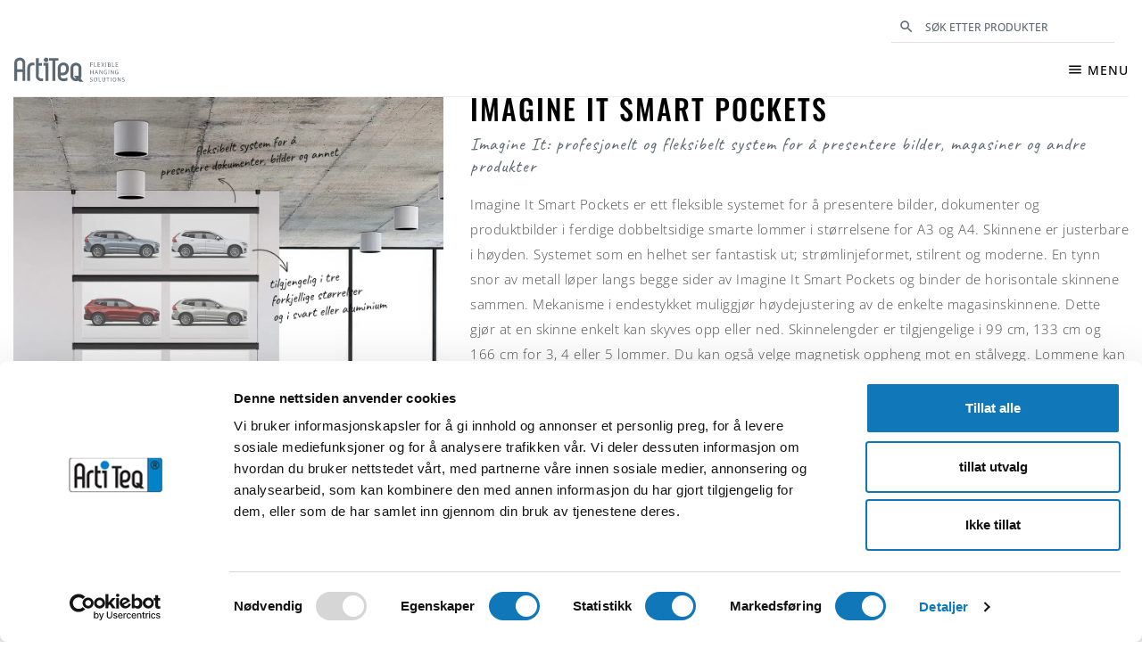

--- FILE ---
content_type: text/html; charset=UTF-8
request_url: https://www.artiteq.no/produkt/imagine-it-4/
body_size: 22380
content:

<!doctype html>
<html lang="nb-NO">
<head>
  <meta charset="utf-8">
<script type="text/javascript">
/* <![CDATA[ */
var gform;gform||(document.addEventListener("gform_main_scripts_loaded",function(){gform.scriptsLoaded=!0}),document.addEventListener("gform/theme/scripts_loaded",function(){gform.themeScriptsLoaded=!0}),window.addEventListener("DOMContentLoaded",function(){gform.domLoaded=!0}),gform={domLoaded:!1,scriptsLoaded:!1,themeScriptsLoaded:!1,isFormEditor:()=>"function"==typeof InitializeEditor,callIfLoaded:function(o){return!(!gform.domLoaded||!gform.scriptsLoaded||!gform.themeScriptsLoaded&&!gform.isFormEditor()||(gform.isFormEditor()&&console.warn("The use of gform.initializeOnLoaded() is deprecated in the form editor context and will be removed in Gravity Forms 3.1."),o(),0))},initializeOnLoaded:function(o){gform.callIfLoaded(o)||(document.addEventListener("gform_main_scripts_loaded",()=>{gform.scriptsLoaded=!0,gform.callIfLoaded(o)}),document.addEventListener("gform/theme/scripts_loaded",()=>{gform.themeScriptsLoaded=!0,gform.callIfLoaded(o)}),window.addEventListener("DOMContentLoaded",()=>{gform.domLoaded=!0,gform.callIfLoaded(o)}))},hooks:{action:{},filter:{}},addAction:function(o,r,e,t){gform.addHook("action",o,r,e,t)},addFilter:function(o,r,e,t){gform.addHook("filter",o,r,e,t)},doAction:function(o){gform.doHook("action",o,arguments)},applyFilters:function(o){return gform.doHook("filter",o,arguments)},removeAction:function(o,r){gform.removeHook("action",o,r)},removeFilter:function(o,r,e){gform.removeHook("filter",o,r,e)},addHook:function(o,r,e,t,n){null==gform.hooks[o][r]&&(gform.hooks[o][r]=[]);var d=gform.hooks[o][r];null==n&&(n=r+"_"+d.length),gform.hooks[o][r].push({tag:n,callable:e,priority:t=null==t?10:t})},doHook:function(r,o,e){var t;if(e=Array.prototype.slice.call(e,1),null!=gform.hooks[r][o]&&((o=gform.hooks[r][o]).sort(function(o,r){return o.priority-r.priority}),o.forEach(function(o){"function"!=typeof(t=o.callable)&&(t=window[t]),"action"==r?t.apply(null,e):e[0]=t.apply(null,e)})),"filter"==r)return e[0]},removeHook:function(o,r,t,n){var e;null!=gform.hooks[o][r]&&(e=(e=gform.hooks[o][r]).filter(function(o,r,e){return!!(null!=n&&n!=o.tag||null!=t&&t!=o.priority)}),gform.hooks[o][r]=e)}});
/* ]]> */
</script>

  <meta http-equiv="x-ua-compatible" content="ie=edge">
  <meta name="viewport" content="width=device-width, initial-scale=1">
  <script type="text/javascript" data-cookieconsent="ignore">
	window.dataLayer = window.dataLayer || [];

	function gtag() {
		dataLayer.push(arguments);
	}

	gtag("consent", "default", {
		ad_personalization: "denied",
		ad_storage: "denied",
		ad_user_data: "denied",
		analytics_storage: "denied",
		functionality_storage: "denied",
		personalization_storage: "denied",
		security_storage: "granted",
		wait_for_update: 500,
	});
	gtag("set", "ads_data_redaction", true);
	gtag("set", "url_passthrough", true);
</script>
<script type="text/javascript"
		id="Cookiebot"
		src="https://consent.cookiebot.com/uc.js"
		data-implementation="wp"
		data-cbid="48df75e2-4d64-45bd-a9f4-5ee4593b7df4"
							data-blockingmode="auto"
	></script>
<title>Imagine It Smart Pockets &#8211; Artiteq</title>
<meta name='robots' content='max-image-preview:large' />

<!-- Google Tag Manager for WordPress by gtm4wp.com -->
<script data-cfasync="false" data-pagespeed-no-defer data-cookieconsent="ignore">
	var gtm4wp_datalayer_name = "dataLayer";
	var dataLayer = dataLayer || [];
</script>
<!-- End Google Tag Manager for WordPress by gtm4wp.com --><link rel='dns-prefetch' href='//artiteq-no.b-cdn.net' />

<link href='https://artiteq-no.b-cdn.net' rel='preconnect' />
<style id='wp-img-auto-sizes-contain-inline-css' type='text/css'>
img:is([sizes=auto i],[sizes^="auto," i]){contain-intrinsic-size:3000px 1500px}
/*# sourceURL=wp-img-auto-sizes-contain-inline-css */
</style>
<link rel='stylesheet' id='wpsl-widget-css' href='https://artiteq-no.b-cdn.net/wp-content/plugins/wp-store-locator-widget/css/styles.min.css?ver=1.2.2' type='text/css' media='all' />
<link rel='stylesheet' id='sage/css-css' href='https://artiteq-no.b-cdn.net/wp-content/themes/artiteq/dist/styles/main-8f21a08207.css?ver=1.4.0' type='text/css' media='all' />
<script type="text/javascript" src="https://artiteq-no.b-cdn.net/wp-includes/js/jquery/jquery.min.js?ver=3.7.1" id="jquery-core-js"></script>
<link rel="canonical" href="https://www.artiteq.no/produkt/imagine-it-4/" />
<link rel='shortlink' href='https://www.artiteq.no/?p=12218' />

<!-- Google Tag Manager for WordPress by gtm4wp.com -->
<!-- GTM Container placement set to automatic -->
<script data-cfasync="false" data-pagespeed-no-defer data-cookieconsent="ignore">
	var dataLayer_content = {"pagePostType":"product","pagePostType2":"single-product","pagePostAuthor":"tallest"};
	dataLayer.push( dataLayer_content );
</script>
<script data-cfasync="false" data-pagespeed-no-defer data-cookieconsent="ignore">
(function(w,d,s,l,i){w[l]=w[l]||[];w[l].push({'gtm.start':
new Date().getTime(),event:'gtm.js'});var f=d.getElementsByTagName(s)[0],
j=d.createElement(s),dl=l!='dataLayer'?'&l='+l:'';j.async=true;j.src=
'//www.googletagmanager.com/gtm.js?id='+i+dl;f.parentNode.insertBefore(j,f);
})(window,document,'script','dataLayer','GTM-T6HN6VH8');
</script>
<!-- End Google Tag Manager for WordPress by gtm4wp.com -->
<link rel="apple-touch-icon" sizes="180x180" href="https://artiteq-no.b-cdn.net/apple-touch-icon.png">
<link rel="icon" type="image/png" sizes="32x32" href="https://artiteq-no.b-cdn.net/favicon-32x32.png">
<link rel="icon" type="image/png" sizes="16x16" href="https://artiteq-no.b-cdn.net/favicon-16x16.png">
<link rel="manifest" href="https://artiteq-no.b-cdn.net/site.webmanifest">
<link rel="mask-icon" href="https://artiteq-no.b-cdn.net/safari-pinned-tab.svg" color="#1077b8">
<meta name="msapplication-TileColor" content="#ffffff">
<meta name="theme-color" content="#ffffff">

<noscript><style id="rocket-lazyload-nojs-css">.rll-youtube-player, [data-lazy-src]{display:none !important;}</style></noscript><style id='global-styles-inline-css' type='text/css'>
:root{--wp--preset--aspect-ratio--square: 1;--wp--preset--aspect-ratio--4-3: 4/3;--wp--preset--aspect-ratio--3-4: 3/4;--wp--preset--aspect-ratio--3-2: 3/2;--wp--preset--aspect-ratio--2-3: 2/3;--wp--preset--aspect-ratio--16-9: 16/9;--wp--preset--aspect-ratio--9-16: 9/16;--wp--preset--color--black: #000000;--wp--preset--color--cyan-bluish-gray: #abb8c3;--wp--preset--color--white: #ffffff;--wp--preset--color--pale-pink: #f78da7;--wp--preset--color--vivid-red: #cf2e2e;--wp--preset--color--luminous-vivid-orange: #ff6900;--wp--preset--color--luminous-vivid-amber: #fcb900;--wp--preset--color--light-green-cyan: #7bdcb5;--wp--preset--color--vivid-green-cyan: #00d084;--wp--preset--color--pale-cyan-blue: #8ed1fc;--wp--preset--color--vivid-cyan-blue: #0693e3;--wp--preset--color--vivid-purple: #9b51e0;--wp--preset--gradient--vivid-cyan-blue-to-vivid-purple: linear-gradient(135deg,rgb(6,147,227) 0%,rgb(155,81,224) 100%);--wp--preset--gradient--light-green-cyan-to-vivid-green-cyan: linear-gradient(135deg,rgb(122,220,180) 0%,rgb(0,208,130) 100%);--wp--preset--gradient--luminous-vivid-amber-to-luminous-vivid-orange: linear-gradient(135deg,rgb(252,185,0) 0%,rgb(255,105,0) 100%);--wp--preset--gradient--luminous-vivid-orange-to-vivid-red: linear-gradient(135deg,rgb(255,105,0) 0%,rgb(207,46,46) 100%);--wp--preset--gradient--very-light-gray-to-cyan-bluish-gray: linear-gradient(135deg,rgb(238,238,238) 0%,rgb(169,184,195) 100%);--wp--preset--gradient--cool-to-warm-spectrum: linear-gradient(135deg,rgb(74,234,220) 0%,rgb(151,120,209) 20%,rgb(207,42,186) 40%,rgb(238,44,130) 60%,rgb(251,105,98) 80%,rgb(254,248,76) 100%);--wp--preset--gradient--blush-light-purple: linear-gradient(135deg,rgb(255,206,236) 0%,rgb(152,150,240) 100%);--wp--preset--gradient--blush-bordeaux: linear-gradient(135deg,rgb(254,205,165) 0%,rgb(254,45,45) 50%,rgb(107,0,62) 100%);--wp--preset--gradient--luminous-dusk: linear-gradient(135deg,rgb(255,203,112) 0%,rgb(199,81,192) 50%,rgb(65,88,208) 100%);--wp--preset--gradient--pale-ocean: linear-gradient(135deg,rgb(255,245,203) 0%,rgb(182,227,212) 50%,rgb(51,167,181) 100%);--wp--preset--gradient--electric-grass: linear-gradient(135deg,rgb(202,248,128) 0%,rgb(113,206,126) 100%);--wp--preset--gradient--midnight: linear-gradient(135deg,rgb(2,3,129) 0%,rgb(40,116,252) 100%);--wp--preset--font-size--small: 13px;--wp--preset--font-size--medium: 20px;--wp--preset--font-size--large: 36px;--wp--preset--font-size--x-large: 42px;--wp--preset--spacing--20: 0.44rem;--wp--preset--spacing--30: 0.67rem;--wp--preset--spacing--40: 1rem;--wp--preset--spacing--50: 1.5rem;--wp--preset--spacing--60: 2.25rem;--wp--preset--spacing--70: 3.38rem;--wp--preset--spacing--80: 5.06rem;--wp--preset--shadow--natural: 6px 6px 9px rgba(0, 0, 0, 0.2);--wp--preset--shadow--deep: 12px 12px 50px rgba(0, 0, 0, 0.4);--wp--preset--shadow--sharp: 6px 6px 0px rgba(0, 0, 0, 0.2);--wp--preset--shadow--outlined: 6px 6px 0px -3px rgb(255, 255, 255), 6px 6px rgb(0, 0, 0);--wp--preset--shadow--crisp: 6px 6px 0px rgb(0, 0, 0);}:where(.is-layout-flex){gap: 0.5em;}:where(.is-layout-grid){gap: 0.5em;}body .is-layout-flex{display: flex;}.is-layout-flex{flex-wrap: wrap;align-items: center;}.is-layout-flex > :is(*, div){margin: 0;}body .is-layout-grid{display: grid;}.is-layout-grid > :is(*, div){margin: 0;}:where(.wp-block-columns.is-layout-flex){gap: 2em;}:where(.wp-block-columns.is-layout-grid){gap: 2em;}:where(.wp-block-post-template.is-layout-flex){gap: 1.25em;}:where(.wp-block-post-template.is-layout-grid){gap: 1.25em;}.has-black-color{color: var(--wp--preset--color--black) !important;}.has-cyan-bluish-gray-color{color: var(--wp--preset--color--cyan-bluish-gray) !important;}.has-white-color{color: var(--wp--preset--color--white) !important;}.has-pale-pink-color{color: var(--wp--preset--color--pale-pink) !important;}.has-vivid-red-color{color: var(--wp--preset--color--vivid-red) !important;}.has-luminous-vivid-orange-color{color: var(--wp--preset--color--luminous-vivid-orange) !important;}.has-luminous-vivid-amber-color{color: var(--wp--preset--color--luminous-vivid-amber) !important;}.has-light-green-cyan-color{color: var(--wp--preset--color--light-green-cyan) !important;}.has-vivid-green-cyan-color{color: var(--wp--preset--color--vivid-green-cyan) !important;}.has-pale-cyan-blue-color{color: var(--wp--preset--color--pale-cyan-blue) !important;}.has-vivid-cyan-blue-color{color: var(--wp--preset--color--vivid-cyan-blue) !important;}.has-vivid-purple-color{color: var(--wp--preset--color--vivid-purple) !important;}.has-black-background-color{background-color: var(--wp--preset--color--black) !important;}.has-cyan-bluish-gray-background-color{background-color: var(--wp--preset--color--cyan-bluish-gray) !important;}.has-white-background-color{background-color: var(--wp--preset--color--white) !important;}.has-pale-pink-background-color{background-color: var(--wp--preset--color--pale-pink) !important;}.has-vivid-red-background-color{background-color: var(--wp--preset--color--vivid-red) !important;}.has-luminous-vivid-orange-background-color{background-color: var(--wp--preset--color--luminous-vivid-orange) !important;}.has-luminous-vivid-amber-background-color{background-color: var(--wp--preset--color--luminous-vivid-amber) !important;}.has-light-green-cyan-background-color{background-color: var(--wp--preset--color--light-green-cyan) !important;}.has-vivid-green-cyan-background-color{background-color: var(--wp--preset--color--vivid-green-cyan) !important;}.has-pale-cyan-blue-background-color{background-color: var(--wp--preset--color--pale-cyan-blue) !important;}.has-vivid-cyan-blue-background-color{background-color: var(--wp--preset--color--vivid-cyan-blue) !important;}.has-vivid-purple-background-color{background-color: var(--wp--preset--color--vivid-purple) !important;}.has-black-border-color{border-color: var(--wp--preset--color--black) !important;}.has-cyan-bluish-gray-border-color{border-color: var(--wp--preset--color--cyan-bluish-gray) !important;}.has-white-border-color{border-color: var(--wp--preset--color--white) !important;}.has-pale-pink-border-color{border-color: var(--wp--preset--color--pale-pink) !important;}.has-vivid-red-border-color{border-color: var(--wp--preset--color--vivid-red) !important;}.has-luminous-vivid-orange-border-color{border-color: var(--wp--preset--color--luminous-vivid-orange) !important;}.has-luminous-vivid-amber-border-color{border-color: var(--wp--preset--color--luminous-vivid-amber) !important;}.has-light-green-cyan-border-color{border-color: var(--wp--preset--color--light-green-cyan) !important;}.has-vivid-green-cyan-border-color{border-color: var(--wp--preset--color--vivid-green-cyan) !important;}.has-pale-cyan-blue-border-color{border-color: var(--wp--preset--color--pale-cyan-blue) !important;}.has-vivid-cyan-blue-border-color{border-color: var(--wp--preset--color--vivid-cyan-blue) !important;}.has-vivid-purple-border-color{border-color: var(--wp--preset--color--vivid-purple) !important;}.has-vivid-cyan-blue-to-vivid-purple-gradient-background{background: var(--wp--preset--gradient--vivid-cyan-blue-to-vivid-purple) !important;}.has-light-green-cyan-to-vivid-green-cyan-gradient-background{background: var(--wp--preset--gradient--light-green-cyan-to-vivid-green-cyan) !important;}.has-luminous-vivid-amber-to-luminous-vivid-orange-gradient-background{background: var(--wp--preset--gradient--luminous-vivid-amber-to-luminous-vivid-orange) !important;}.has-luminous-vivid-orange-to-vivid-red-gradient-background{background: var(--wp--preset--gradient--luminous-vivid-orange-to-vivid-red) !important;}.has-very-light-gray-to-cyan-bluish-gray-gradient-background{background: var(--wp--preset--gradient--very-light-gray-to-cyan-bluish-gray) !important;}.has-cool-to-warm-spectrum-gradient-background{background: var(--wp--preset--gradient--cool-to-warm-spectrum) !important;}.has-blush-light-purple-gradient-background{background: var(--wp--preset--gradient--blush-light-purple) !important;}.has-blush-bordeaux-gradient-background{background: var(--wp--preset--gradient--blush-bordeaux) !important;}.has-luminous-dusk-gradient-background{background: var(--wp--preset--gradient--luminous-dusk) !important;}.has-pale-ocean-gradient-background{background: var(--wp--preset--gradient--pale-ocean) !important;}.has-electric-grass-gradient-background{background: var(--wp--preset--gradient--electric-grass) !important;}.has-midnight-gradient-background{background: var(--wp--preset--gradient--midnight) !important;}.has-small-font-size{font-size: var(--wp--preset--font-size--small) !important;}.has-medium-font-size{font-size: var(--wp--preset--font-size--medium) !important;}.has-large-font-size{font-size: var(--wp--preset--font-size--large) !important;}.has-x-large-font-size{font-size: var(--wp--preset--font-size--x-large) !important;}
/*# sourceURL=global-styles-inline-css */
</style>
<link rel='stylesheet' id='gforms_reset_css-css' href='https://artiteq-no.b-cdn.net/wp-content/plugins/gravityforms/legacy/css/formreset.min.css?ver=2.9.25' type='text/css' media='all' />
<link rel='stylesheet' id='gforms_formsmain_css-css' href='https://artiteq-no.b-cdn.net/wp-content/plugins/gravityforms/legacy/css/formsmain.min.css?ver=2.9.25' type='text/css' media='all' />
<link rel='stylesheet' id='gforms_ready_class_css-css' href='https://artiteq-no.b-cdn.net/wp-content/plugins/gravityforms/legacy/css/readyclass.min.css?ver=2.9.25' type='text/css' media='all' />
<link rel='stylesheet' id='gforms_browsers_css-css' href='https://artiteq-no.b-cdn.net/wp-content/plugins/gravityforms/legacy/css/browsers.min.css?ver=2.9.25' type='text/css' media='all' />
<meta name="generator" content="WP Rocket 3.20.3" data-wpr-features="wpr_defer_js wpr_lazyload_images wpr_lazyload_iframes wpr_image_dimensions wpr_cdn wpr_desktop" /></head>
<body class="wp-singular product-template-default single single-product postid-12218 wp-theme-artiteq imagine-it-4">
<!--[if IE]>
<div class="alert alert-warning">
    Du bruker en eldre <strong>eldre</strong> nettleserversjon. For en optimal brukeropplevelse, anbefaler vi at du <a href="http://browsehappy.com/">oppdaterer nettleseren</a>.</div>
<![endif]-->

<ul class="social-links">
    <li><a href="https://www.instagram.com/artiteqskandinavia/" target="_blank" rel="noopener noreferrer"><svg xmlns="http://www.w3.org/2000/svg" viewBox="0 0 448 512" width="14" height="16"><!--!Font Awesome Free 6.5.1 by @fontawesome - https://fontawesome.com License - https://fontawesome.com/license/free Copyright 2024 Fonticons, Inc.--><path d="M224.1 141c-63.6 0-114.9 51.3-114.9 114.9s51.3 114.9 114.9 114.9S339 319.5 339 255.9 287.7 141 224.1 141zm0 189.6c-41.1 0-74.7-33.5-74.7-74.7s33.5-74.7 74.7-74.7 74.7 33.5 74.7 74.7-33.6 74.7-74.7 74.7zm146.4-194.3c0 14.9-12 26.8-26.8 26.8-14.9 0-26.8-12-26.8-26.8s12-26.8 26.8-26.8 26.8 12 26.8 26.8zm76.1 27.2c-1.7-35.9-9.9-67.7-36.2-93.9-26.2-26.2-58-34.4-93.9-36.2-37-2.1-147.9-2.1-184.9 0-35.8 1.7-67.6 9.9-93.9 36.1s-34.4 58-36.2 93.9c-2.1 37-2.1 147.9 0 184.9 1.7 35.9 9.9 67.7 36.2 93.9s58 34.4 93.9 36.2c37 2.1 147.9 2.1 184.9 0 35.9-1.7 67.7-9.9 93.9-36.2 26.2-26.2 34.4-58 36.2-93.9 2.1-37 2.1-147.8 0-184.8zM398.8 388c-7.8 19.6-22.9 34.7-42.6 42.6-29.5 11.7-99.5 9-132.1 9s-102.7 2.6-132.1-9c-19.6-7.8-34.7-22.9-42.6-42.6-11.7-29.5-9-99.5-9-132.1s-2.6-102.7 9-132.1c7.8-19.6 22.9-34.7 42.6-42.6 29.5-11.7 99.5-9 132.1-9s102.7-2.6 132.1 9c19.6 7.8 34.7 22.9 42.6 42.6 11.7 29.5 9 99.5 9 132.1s2.7 102.7-9 132.1z"/></svg><span class="sr-only">Instagram</span></a></li><li><a href="https://www.facebook.com/ArtiteqNO/" target="_blank" rel="noopener noreferrer"><svg xmlns="http://www.w3.org/2000/svg" viewBox="0 0 320 512" width="10" height="16"><!--!Font Awesome Free 6.5.1 by @fontawesome - https://fontawesome.com License - https://fontawesome.com/license/free Copyright 2024 Fonticons, Inc.--><path d="M80 299.3V512h116V299.3h86.5l18-97.8H196v-34.6c0-51.7 20.3-71.5 72.7-71.5 16.3 0 29.4.4 37 1.2V7.9C291.4 4 256.4 0 236.2 0 129.3 0 80 50.5 80 159.4v42.1H14v97.8h66z"/></svg><span class="sr-only">Facebook</span></a></li><li><a href="https://nl.pinterest.com/ARTITEQNORGE/" target="_blank" rel="noopener noreferrer"><svg xmlns="http://www.w3.org/2000/svg" viewBox="0 0 384 512" width="12" height="16"><!--!Font Awesome Free 6.5.1 by @fontawesome - https://fontawesome.com License - https://fontawesome.com/license/free Copyright 2024 Fonticons, Inc.--><path d="M204 6.5C101.4 6.5 0 74.9 0 185.6 0 256 39.6 296 63.6 296c9.9 0 15.6-27.6 15.6-35.4 0-9.3-23.7-29.1-23.7-67.8 0-80.4 61.2-137.4 140.4-137.4 68.1 0 118.5 38.7 118.5 109.8 0 53.1-21.3 152.7-90.3 152.7-24.9 0-46.2-18-46.2-43.8 0-37.8 26.4-74.4 26.4-113.4 0-66.2-93.9-54.2-93.9 25.8 0 16.8 2.1 35.4 9.6 50.7-13.8 59.4-42 147.9-42 209.1 0 18.9 2.7 37.5 4.5 56.4 3.4 3.8 1.7 3.4 6.9 1.5 50.4-69 48.6-82.5 71.4-172.8 12.3 23.4 44.1 36 69.3 36 106.2 0 153.9-103.5 153.9-196.8C384 71.3 298.2 6.5 204 6.5z"/></svg><span class="sr-only">Pinterest</span></a></li></ul>

    <header data-rocket-location-hash="9496dc44cbda5cdebb84f02bfc4ab41b" class="header">

        <div data-rocket-location-hash="99d471ec98b3df5d2e2471bd9379995c" class="container-xl">


            <div data-rocket-location-hash="9f0e67bf8e9c21abac78de90bfd3fa08" class="header-top">
				<div class="search-bar">
    <form role="search" method="get" id="searchform"
          class="searchform" action="https://www.artiteq.no/">
        <div class="search-field-holder">
            <button type="submit" id="searchsubmit">
                <i class="material-icons">
                    search
                </i>
            </button>
            <label class="screen-reader-text" for="s"></label>
			            <input type="text" value="" name="s" id="s"
                   placeholder="Søk etter produkter"/>
        </div>
    </form>
</div>				            </div>

            <div data-rocket-location-hash="bfb60b7b6d680be9e1eaf78dbc18ce62" class="header-bottom not-front">

                <div class="left">

					                        <a href="https://www.artiteq.no/" class="site-logo"
                           title="Artiteq">
							<svg version="1.2" xmlns="http://www.w3.org/2000/svg" viewBox="0 0 1191 283" width="1191" height="283"><title>Logo Artiteq</title><style>.s0{fill:#5b6974}</style><path id="Path 1" fill-rule="evenodd" class="s0" d="M10 262.6v-192C10 39 37.2 15.1 68 15.1c30.4 0 58.3 24.7 58.3 55.9v191.6H95.9v-95.5H40v95.5zm85.9-194c0-15-14.2-23.9-27.9-23.9-13.8 0-28 8.9-28 23.9v70.1h55.9zM205.3 97c-15 0-27.6 10.5-27.6 25.9v139.3h-30.4V122.1c0-32.4 27.2-54.7 58.4-54.7 5.7 0 11.3.4 17 2v30.4c-5.7-2-11.3-2.8-17.4-2.8zM297 265.4c-30 0-58.8-22.3-58.8-53.5V21h30.4l-.4 51.2h33.6V101h-33.2l-.4 110.5c0 15 15.4 25.1 29.2 25.1 5.6 0 11.7-.8 17.4-2v28.8c-5.7 1.6-11.8 2-17.8 2zm44-3.2V100.6h-22.3V71.8H371v190.4zm186.7-59.1H501v8.4c0 15 14.1 25.6 28.3 25.6 11.4 0 30-5.7 41-9.3.8 9.7 2 19.4 3.2 29.1-14.6 6.1-28.8 8.6-44.6 8.6-30.4 0-58.8-23.1-58.8-54.8v-86.6c0-31.6 28.4-56.7 59.2-56.7 38.9 0 59.2 28.3 59.2 64 0 36-21.1 71.7-60.8 71.7zm1.2-108.2c-15 0-27.9 12.6-27.9 27.6v51.4h27.5c21.9 0 30-24.3 30-42.5 0-17.9-8.1-36.5-29.6-36.5z"/><path id="Path 2" fill-rule="evenodd" class="s0" d="M443.7 47.1v215.1h-29.9V47.1h-34.6v-26h97.9v26zm256.3 223l-10.7-11.5c-8.1 4-17.1 6.3-26.3 6.3-30.8 0-57.9-23.9-57.9-55.5v-84.5c0-31.7 27.1-55.6 57.9-55.6 30.4 0 58.4 24.7 58.4 56V209c0 10.8-3.5 20.8-9.1 29.3l29.8 31.8zM667.1 235l-25.4-27.1h42.1l6.7 7.1c.2-1.1.4-2.3.4-3.6v-88.6c0-15-14.2-23.9-28-23.9s-27.9 8.9-27.9 23.9v88.6c0 15 14.1 23.9 27.9 23.9 1.4 0 2.8-.1 4.2-.3zM371 39.2c0 13.4-10.9 24.3-24.3 24.3s-24.2-10.9-24.2-24.3S333.3 15 346.7 15c13.4 0 24.3 10.8 24.3 24.2zm780 228.2l1.8-4.3q5.8 2.5 11.3 2.5 4.4 0 7-2 2.6-1.9 2.6-5.5 0-2.6-1.3-4.2-1.3-1.7-3.2-2.6-1.9-.8-5.3-1.8-3.9-1.2-6.3-2.4-2.4-1.1-4.1-3.5-1.6-2.4-1.6-6.3 0-5.7 3.8-9 3.8-3.2 10.5-3.2 6.3 0 11.7 2.3l-1.6 4.3q-2.4-.9-5.1-1.5-2.7-.5-5-.5-4.1 0-6.4 1.8-2.3 1.8-2.3 5.2 0 2.7 1.3 4.3 1.3 1.6 3.2 2.4 1.9.9 5.3 1.9 3.9 1.2 6.3 2.4 2.5 1.2 4.2 3.6 1.7 2.4 1.7 6.5 0 5.8-4 9.1-3.9 3.2-10.9 3.2t-13.6-2.7zm-39.9-33.3v35.2h-5.1v-39l-4.8-.5v-3.9h10.7l19.7 32.8v-32.8h5.2v43.4h-4.4zm-49.9 33.5q-3.9-2.4-5.7-7.4-1.7-4.9-1.7-12.6 0-11.4 4.2-16.9 4.3-5.6 13.7-5.6 6.5 0 10.4 2.5 4 2.5 5.8 7.4 1.7 4.9 1.7 12.6 0 11.4-4.3 17-4.3 5.5-13.6 5.5-6.6 0-10.5-2.5zm17.7-3.8q2.6-1.7 3.7-5.6 1.1-3.8 1.1-10.6t-1.1-10.6q-1.1-3.8-3.7-5.6-2.6-1.7-7.2-1.7-4.7 0-7.3 1.7-2.6 1.8-3.6 5.6-1.1 3.9-1.1 10.6 0 6.8 1.1 10.6 1 3.8 3.6 5.6 2.6 1.8 7.3 1.8 4.6 0 7.2-1.8zm-46.2-33.5l-4.8-.5v-3.9h10.3v43.4h-5.5zm-47.1-4.3h31.5v4.6h-13v38.8h-5.5v-38.8h-13zm-16.5 40.4q-4 3.9-11.6 3.9-8 0-11.8-3.8-3.9-3.8-3.9-11.5v-24.6l-4.8-.4v-4h10.3v29.6q0 5.5 2.3 7.8t7.9 2.3q5.5 0 7.8-2.3t2.3-7.8v-25.2l-4.8-.4v-4h10.3v29q0 7.6-4 11.4zm-64.5-36l-4.8-.4v-4h10.3v38.8h18.8v4.7h-24.3zm-44.7 37.3q-3.9-2.4-5.7-7.4-1.7-4.9-1.7-12.6 0-11.4 4.2-17 4.3-5.5 13.7-5.5 6.5 0 10.4 2.5 4 2.5 5.8 7.4 1.7 4.9 1.7 12.6 0 11.4-4.3 17-4.3 5.5-13.6 5.5-6.6 0-10.5-2.5zm17.7-3.8q2.6-1.7 3.7-5.6 1.1-3.8 1.1-10.6t-1.1-10.6q-1.1-3.8-3.7-5.6-2.6-1.7-7.2-1.7-4.7 0-7.3 1.7-2.6 1.8-3.6 5.6-1.1 3.9-1.1 10.6 0 6.8 1.1 10.6 1 3.8 3.6 5.6 2.6 1.8 7.3 1.8 4.6 0 7.2-1.8zm-66 3.6l1.8-4.3q5.8 2.5 11.3 2.5 4.5 0 7.1-2 2.6-1.9 2.6-5.5 0-2.6-1.4-4.3-1.3-1.6-3.2-2.5-1.9-.8-5.3-1.8-3.9-1.2-6.3-2.4-2.4-1.1-4.1-3.5-1.6-2.4-1.6-6.3 0-5.8 3.8-9t10.5-3.2q6.3 0 11.7 2.3l-1.6 4.3q-2.4-.9-5.1-1.5-2.7-.5-5-.5-4.1 0-6.4 1.8-2.3 1.8-2.3 5.2 0 2.7 1.3 4.3 1.3 1.6 3.2 2.4 1.9.9 5.3 1.9 4 1.2 6.4 2.4 2.4 1.2 4.1 3.6 1.7 2.4 1.7 6.5 0 5.8-4 9.1-3.9 3.2-10.9 3.2t-13.6-2.7z"/><path id="Path 3" fill-rule="evenodd" class="s0" d="M1096.4 191.8q7.3 0 13.5-1.7v-22.8h-12.3v4.4h6.8v14.9q-4.1.7-8.2.7-6 0-9-4.2-3-4.1-3-13.8 0-6.8 1.3-10.7 1.4-3.9 4.1-5.6 2.7-1.6 7.1-1.6 2.5 0 5.3.5 2.8.4 5.4 1.2l1.3-4.3q-2.2-.9-5.3-1.4-3.2-.6-6.5-.6-8.5 0-13.6 5t-5.1 17.5q0 12.3 4.8 17.4 4.9 5.1 13.4 5.1zm-38.2-.7h4.4v-43.5h-5.1v32.9l-19.8-32.9H1027v3.9l4.8.5v39.1h5.1v-35.2zm-50.2 0h5.5v-43.5h-10.3v3.9l4.8.5zm-31 .8q7.3 0 13.5-1.8v-22.7h-12.3v4.4h6.8v14.8q-4.1.7-8.3.7-5.9 0-8.9-4.1-3.1-4.2-3.1-13.8 0-6.9 1.4-10.8 1.3-3.9 4.1-5.5 2.7-1.7 7.1-1.7 2.5 0 5.3.5 2.8.4 5.4 1.3l1.3-4.4q-2.2-.9-5.4-1.4-3.1-.5-6.4-.5-8.5 0-13.6 5-5.1 4.9-5.1 17.5 0 12.3 4.8 17.4 4.9 5.1 13.4 5.1zm-38.2-.8h4.4v-43.4h-5.1v32.8l-19.8-32.8h-10.7v3.9l4.8.4v39.1h5.1v-35.2zm-77.2 0h5.3l4-12.1h17.7l4 12.1h5.6l-15.3-43.4h-6zm-19.3 0h5.5v-43.5h-10.3v3.9l4.8.5v14.7h-20.7v-19.1h-10.3v3.9l4.8.5v39.1h5.5v-19.7h20.7zm30-16.5l7.5-21.4 7.4 21.4zM1109.5 74v-4.7H1080v3.9l4.9.5v39.1h24.9v-4.7h-19.5V93h17v-4.7h-17V74zm-63.1 38.8h24.2v-4.7h-18.8V69.3h-10.2v3.9l4.8.5zm-43.8 0h13.9q6.8 0 10.2-3 3.4-3 3.4-9.2 0-4.6-2.7-7.3-2.3-2.3-6.3-2.9 3.2-.5 5.1-2.9 2.1-2.7 2.1-7.1 0-5.6-2.9-8.3-3-2.7-9.4-2.7h-18.2v3.9l4.8.5zm13.4-39.1q3.5 0 5.1 1.6 1.5 1.5 1.5 5.6t-1.4 5.9q-1.4 1.8-4.1 1.8h-9V73.7zm0 19.1q4.4 0 6.3 1.8 1.9 1.8 1.9 6 0 3.9-1.6 5.8-1.7 1.9-5.4 1.9h-9.1V92.8zm-37.3 20h5.5V69.3h-10.3v3.9l4.8.5zm-46.6 0h5.3l10.7-19.2 10.8 19.2h5.8l-12.8-22.1 12.3-21.3h-5.3l-10.3 18.3-10.3-18.3h-8.5v3.9l5.3.4 9.8 16.9zm-13.3-38.7v-4.7h-29.4v3.9l4.8.5v39h24.9v-4.7h-19.4V93h16.9v-4.6h-16.9V74.1zm-63.2 38.7h24.3v-4.7h-18.8V69.4h-10.3v3.9l4.8.5zm-34.2 0V94h17.2v-4.7h-17.2V74h19v-4.7h-29.3v3.9l4.9.5v39.1z"/></svg>                        </a>
					
                </div>

                <div class="right">
                    <div class="nav-toggle">
                        <div>
                            <span>
                                <i class="material-icons">menu</i>
                                <span>MENU</span>
                            </span>
                        </div>
                    </div>
                </div>
                <div class="bottom">
                    <nav class="primary-nav">
						<ul id="menu-primary-menu-new" class=""><li class="menu-item menu-item-type-custom menu-item-object-custom menu-item-has-children">
                            <a href="/produkter/bildeopphengslosninger/"
                               title="Bildeoppheng">Bildeoppheng</a><span></span><ul class="sub-menu fly-out"><li class=" menu-item menu-item-type-custom menu-item-object-custom menu-item-has-children">
                            <a href="#"
                               title="Bildeopphengg vegg <30kg">Bildeopphengg vegg <30kg</a><span></span><ul class="sub-menu last"><li class=" menu-item menu-item-type-post_type menu-item-object-product">
                            <a href="https://www.artiteq.no/produkt/click-rail/"
                               title="Click Rail">Click Rail</a></li><li class=" menu-item menu-item-type-post_type menu-item-object-product">
                            <a href="https://www.artiteq.no/produkt/contour-rail/"
                               title="Contour Rail">Contour Rail</a></li><li class=" menu-item menu-item-type-post_type menu-item-object-product">
                            <a href="https://www.artiteq.no/produkt/classic-rail/"
                               title="Classic Rail">Classic Rail</a></li></ul></li><li class=" menu-item menu-item-type-custom menu-item-object-custom menu-item-has-children">
                            <a href="#"
                               title="Bildeoppheng vegg <70kg">Bildeoppheng vegg <70kg</a><span></span><ul class="sub-menu last"><li class=" menu-item menu-item-type-post_type menu-item-object-product">
                            <a href="https://www.artiteq.no/produkt/click-rail-pro/"
                               title="Click Rail Pro">Click Rail Pro</a></li><li class=" menu-item menu-item-type-post_type menu-item-object-product">
                            <a href="https://www.artiteq.no/produkt/classic-rail-plus/"
                               title="Classic Rail+">Classic Rail+</a></li></ul></li><li class=" menu-item menu-item-type-taxonomy menu-item-object-productcategorie menu-item-has-children">
                            <a href="https://www.artiteq.no/produkter/bildeopphengslosninger/takmontert/"
                               title="Bildeophengg tak">Bildeophengg tak</a><span></span><ul class="sub-menu last"><li class=" menu-item menu-item-type-post_type menu-item-object-product">
                            <a href="https://www.artiteq.no/produkt/top-rail/"
                               title="Top Rail">Top Rail</a></li><li class=" menu-item menu-item-type-post_type menu-item-object-product">
                            <a href="https://www.artiteq.no/produkt/up-rail/"
                               title="Up Rail">Up Rail</a></li></ul></li><li class=" menu-item menu-item-type-taxonomy menu-item-object-productcategorie menu-item-has-children">
                            <a href="https://www.artiteq.no/produkter/bildeopphengslosninger/integrert/"
                               title="Bildeoppheng integrert">Bildeoppheng integrert</a><span></span><ul class="sub-menu last"><li class=" menu-item menu-item-type-post_type menu-item-object-product">
                            <a href="https://www.artiteq.no/produkt/deco-rail/"
                               title="Deco Rail">Deco Rail</a></li><li class=" menu-item menu-item-type-custom menu-item-object-custom menu-item-has-children">
                            <a href="#"
                               title="Systemhimling">Systemhimling</a><span></span><ul class=""><li class=" menu-item menu-item-type-post_type menu-item-object-product">
                            <a href="https://www.artiteq.no/produkt/shadowline-masonry/"
                               title="Shadowline Masonry (murvegg)">Shadowline Masonry (murvegg)</a></li><li class=" menu-item menu-item-type-post_type menu-item-object-product">
                            <a href="https://www.artiteq.no/produkt/shadowline-drywall/"
                               title="Shadowline Drywall">Shadowline Drywall</a></li><li class=" menu-item menu-item-type-post_type menu-item-object-product">
                            <a href="https://www.artiteq.no/produkt/ceiling-strip/"
                               title="Ceiling Strip">Ceiling Strip</a></li></ul></li></ul></li><li class=" menu-item menu-item-type-custom menu-item-object-custom menu-item-has-children">
                            <a href="#"
                               title="Bildeoppheng belysning">Bildeoppheng belysning</a><span></span><ul class="sub-menu last"><li class=" menu-item menu-item-type-post_type menu-item-object-product">
                            <a href="https://www.artiteq.no/produkt/combi-rail-pro-light/"
                               title="Combi Rail Pro Light">Combi Rail Pro Light</a></li></ul></li><li class=" menu-item menu-item-type-taxonomy menu-item-object-productcategorie">
                            <a href="https://www.artiteq.no/produkter/bildeopphengslosninger/snorer-og-kroker/"
                               title="Snorer og kroker">Snorer og kroker</a></li><li class=" menu-item menu-item-type-taxonomy menu-item-object-productcategorie">
                            <a href="https://www.artiteq.no/produkter/bildeopphengslosninger/rammetilbehor/"
                               title="Rammer">Rammer</a></li><li class=" menu-item menu-item-type-taxonomy menu-item-object-productcategorie">
                            <a href="https://www.artiteq.no/produkter/tilbehor/"
                               title="Bildeoppheng Tilbehør">Bildeoppheng Tilbehør</a></li><li class=" menu-item menu-item-type-taxonomy menu-item-object-productcategorie">
                            <a href="https://www.artiteq.no/produkter/tilbehor/annet-tilbehor/"
                               title="Annet">Annet</a></li></ul></li><li class="menu-item menu-item-type-custom menu-item-object-custom menu-item-has-children">
                            <a href="/produkter/presentasjons-systemer/"
                               title="Presentasjon & Skilt">Presentasjon & Skilt</a><span></span><ul class="sub-menu fly-out"><li class=" menu-item menu-item-type-custom menu-item-object-custom menu-item-has-children">
                            <a href="#"
                               title="Presentasjon papir">Presentasjon papir</a><span></span><ul class="sub-menu last"><li class=" menu-item menu-item-type-post_type menu-item-object-product">
                            <a href="https://www.artiteq.no/produkt/info-rail/"
                               title="Info Rail">Info Rail</a></li><li class=" menu-item menu-item-type-post_type menu-item-object-product">
                            <a href="https://www.artiteq.no/produkt/info-rail-plus/"
                               title="Info Rail+">Info Rail+</a></li><li class=" menu-item menu-item-type-post_type menu-item-object-product">
                            <a href="https://www.artiteq.no/produkt/card-rail-2/"
                               title="Card Rail">Card Rail</a></li><li class=" menu-item menu-item-type-post_type menu-item-object-product">
                            <a href="https://www.artiteq.no/produkt/display-it/"
                               title="Display It, Flex eller Fixed">Display It, Flex eller Fixed</a></li><li class=" menu-item menu-item-type-post_type menu-item-object-product">
                            <a href="https://www.artiteq.no/produkt/display-it-led-flex-3/"
                               title="Display It LED, Flex eller Fixed">Display It LED, Flex eller Fixed</a></li></ul></li><li class=" menu-item menu-item-type-custom menu-item-object-custom menu-item-has-children">
                            <a href="#"
                               title="Presentasjon systemvegg">Presentasjon systemvegg</a><span></span><ul class="sub-menu last"><li class=" menu-item menu-item-type-post_type menu-item-object-product">
                            <a href="https://www.artiteq.no/produkt/skilleveggkroker/"
                               title="Skilleveggkroker">Skilleveggkroker</a></li></ul></li><li class=" menu-item menu-item-type-custom menu-item-object-custom menu-item-has-children">
                            <a href="#"
                               title="Skilt systemhimling">Skilt systemhimling</a><span></span><ul class="sub-menu last"><li class=" menu-item menu-item-type-post_type menu-item-object-product">
                            <a href="https://www.artiteq.no/produkt/drop-ceiling-clip-hanger/"
                               title="Drop Ceiling Hanger">Drop Ceiling Hanger</a></li><li class=" menu-item menu-item-type-post_type menu-item-object-product">
                            <a href="https://www.artiteq.no/produkt/skiltopphengs-system-klip-for-systemhimling/"
                               title="Klip for Systemhimling">Klip for Systemhimling</a></li></ul></li><li class=" menu-item menu-item-type-custom menu-item-object-custom menu-item-has-children">
                            <a href="#"
                               title="Skilt utstillingsvindu">Skilt utstillingsvindu</a><span></span><ul class="sub-menu last"><li class=" menu-item menu-item-type-post_type menu-item-object-product">
                            <a href="https://www.artiteq.no/produkt/xpo-rail/"
                               title="Xpo Rail">Xpo Rail</a></li><li class=" menu-item menu-item-type-post_type menu-item-object-product">
                            <a href="https://www.artiteq.no/produkt/display-it/"
                               title="Display It, Flex eller Fixed">Display It, Flex eller Fixed</a></li><li class=" menu-item menu-item-type-post_type menu-item-object-product">
                            <a href="https://www.artiteq.no/produkt/display-it-led-flex-3/"
                               title="Display It LED, Flex eller Fixed">Display It LED, Flex eller Fixed</a></li></ul></li><li class=" menu-item menu-item-type-custom menu-item-object-custom menu-item-has-children">
                            <a href="#"
                               title="Skilt opphengsløsninger">Skilt opphengsløsninger</a><span></span><ul class="sub-menu last"><li class=" menu-item menu-item-type-post_type menu-item-object-product">
                            <a href="https://www.artiteq.no/produkt/skiltoppheng-i-tak/"
                               title="Skiltoppheng i tak">Skiltoppheng i tak</a></li></ul></li></ul></li><li class="menu-item menu-item-type-post_type menu-item-object-page menu-item-has-children">
                            <a href="https://www.artiteq.no/privat/"
                               title="OPPHENGSTIPS">OPPHENGSTIPS</a><span></span><ul class="sub-menu mega single-mega"><li class=" menu-item menu-item-type-taxonomy menu-item-object-productcategorie menu-item-has-children">
                            <a href="https://www.artiteq.no/produkter/skitopphengslosninger/"
                               title="Hva ønsker du å henge opp?">Hva ønsker du å henge opp?</a><span></span><ul class="sub-menu last"><li class=" menu-item menu-item-type-post_type menu-item-object-page">
                            <a href="https://www.artiteq.no/privat/henge-opp-bilder/"
                               title="Heng opp bilder">Heng opp bilder</a></li><li class=" menu-item menu-item-type-post_type menu-item-object-page">
                            <a href="https://www.artiteq.no/heng-opp-planter/"
                               title="Heng opp planter">Heng opp planter</a></li><li class=" menu-item menu-item-type-post_type menu-item-object-page">
                            <a href="https://www.artiteq.no/privat/heng-opp-et-lerret/"
                               title="Heng opp et lerret">Heng opp et lerret</a></li><li class=" menu-item menu-item-type-post_type menu-item-object-page">
                            <a href="https://www.artiteq.no/privat/heng-opp-plakater/"
                               title="Heng opp plakater">Heng opp plakater</a></li><li class=" menu-item menu-item-type-post_type menu-item-object-page">
                            <a href="https://www.artiteq.no/privat/heng-opp-fotografier/"
                               title="Heng opp fotografier">Heng opp fotografier</a></li><li class=" menu-item menu-item-type-post_type menu-item-object-page">
                            <a href="https://www.artiteq.no/privat/heng-opp-bilder-ved-skratak/"
                               title="Heng opp bilder ved skråtak">Heng opp bilder ved skråtak</a></li><li class=" menu-item menu-item-type-post_type menu-item-object-page">
                            <a href="https://www.artiteq.no/privat/heng-opp-tegninger-og-dokumenter/"
                               title="Heng opp tegninger, dokumenter og lignende">Heng opp tegninger, dokumenter og lignende</a></li></ul></li></ul></li><li class=" menu-item menu-item-type-post_type menu-item-object-page menu-item-has-children">
                            <a href="https://www.artiteq.no/bedrift/"
                               title="Bedrift">Bedrift</a><span></span><ul class="sub-menu"><li class=" menu-item menu-item-type-custom menu-item-object-custom menu-item-has-children">
                            <a href="#"
                               title="Sektorer">Sektorer</a><span></span><ul class="sub-menu last"><li class=" menu-item menu-item-type-post_type menu-item-object-page">
                            <a href="https://www.artiteq.no/bedrift/utdanning/"
                               title="Utdanning">Utdanning</a></li><li class=" menu-item menu-item-type-post_type menu-item-object-page">
                            <a href="https://www.artiteq.no/bedrift/gallerier-og-museer/"
                               title="Gallerier og museer">Gallerier og museer</a></li><li class=" menu-item menu-item-type-post_type menu-item-object-page">
                            <a href="https://www.artiteq.no/bedrift/kontor/"
                               title="Kontor">Kontor</a></li><li class=" menu-item menu-item-type-post_type menu-item-object-page">
                            <a href="https://www.artiteq.no/bedrift/helse/"
                               title="Helse">Helse</a></li></ul></li><li class=" menu-item menu-item-type-custom menu-item-object-custom menu-item-has-children">
                            <a href="#"
                               title="Belyst">Belyst</a><span></span><ul class="sub-menu last"><li class=" menu-item menu-item-type-post_type menu-item-object-page">
                            <a href="https://www.artiteq.no/back-frame-belyst/"
                               title="Back Frame">Back Frame</a></li></ul></li></ul></li><li class=" menu-item menu-item-type-post_type menu-item-object-page menu-item-has-children">
                            <a href="https://www.artiteq.no/referanser/"
                               title="Referanser">Referanser</a><span></span><ul class="sub-menu"><li class=" menu-item menu-item-type-post_type menu-item-object-page">
                            <a href="https://www.artiteq.no/referanser/"
                               title="Bedrift">Bedrift</a></li><li class=" menu-item menu-item-type-post_type menu-item-object-page">
                            <a href="https://www.artiteq.no/referanser/referanser-privat/"
                               title="Privat">Privat</a></li></ul></li><li class=" menu-item menu-item-type-post_type menu-item-object-page">
                            <a href="https://www.artiteq.no/blogg/"
                               title="INSPIRASJON">INSPIRASJON</a></li><li class=" menu-item menu-item-type-post_type menu-item-object-page menu-item-has-children">
                            <a href="https://www.artiteq.no/kontaktoss/"
                               title="Kontakt oss">Kontakt oss</a><span></span><ul class="sub-menu"><li class=" menu-item menu-item-type-post_type menu-item-object-page">
                            <a href="https://www.artiteq.no/kontaktoss/bestill-fra-oss/"
                               title="Bestill fra oss">Bestill fra oss</a></li><li class=" menu-item menu-item-type-post_type menu-item-object-page">
                            <a href="https://www.artiteq.no/kontaktoss/forhandlere/"
                               title="Forhandlere">Forhandlere</a></li><li class=" menu-item menu-item-type-post_type menu-item-object-page">
                            <a href="https://www.artiteq.no/kontaktoss/faq/"
                               title="Ofte stilte spørsmål">Ofte stilte spørsmål</a></li></ul></li></ul>                    </nav>
                </div>

            </div>

        </div>

    </header>

<div data-rocket-location-hash="2629952d684b634bc563dc7f1e81789c" class="wrap" role="document">
    <div data-rocket-location-hash="5ae7e3edf258b48cd17dc707fb7fef9c" class="content">
        <main data-rocket-location-hash="4dd3beec4a9b3a461226e26aa765ecb1" class="main">
			<div class="single-product-wrapper">
	
<section class="hero product">

    <div class="container-xl">
        <div class="row-xl">

            <div class="product-img-col">

                <div class="product-img-wrap">

                    <a href="#product-amb" class="amb-img swipebox-video">
                        <img width="1130" height="1310" id="product-amb"
                             class="img-responsive swipebox-item" src="data:image/svg+xml,%3Csvg%20xmlns='http://www.w3.org/2000/svg'%20viewBox='0%200%201130%201310'%3E%3C/svg%3E" data-lazy-srcset="https://artiteq-no.b-cdn.net/wp-content/uploads/2019/07/Imagine-It-smart-pockets_main-image_NO.jpg 1130w, https://artiteq-no.b-cdn.net/wp-content/uploads/2019/07/Imagine-It-smart-pockets_main-image_NO-259x300.jpg 259w, https://artiteq-no.b-cdn.net/wp-content/uploads/2019/07/Imagine-It-smart-pockets_main-image_NO-768x890.jpg 768w, https://artiteq-no.b-cdn.net/wp-content/uploads/2019/07/Imagine-It-smart-pockets_main-image_NO-883x1024.jpg 883w, https://artiteq-no.b-cdn.net/wp-content/uploads/2019/07/Imagine-It-smart-pockets_main-image_NO-388x450.jpg 388w, https://artiteq-no.b-cdn.net/wp-content/uploads/2019/07/Imagine-It-smart-pockets_main-image_NO-345x400.jpg 345w, https://artiteq-no.b-cdn.net/wp-content/uploads/2019/07/Imagine-It-smart-pockets_main-image_NO-621x720.jpg 621w, https://artiteq-no.b-cdn.net/wp-content/uploads/2019/07/Imagine-It-smart-pockets_main-image_NO-518x600.jpg 518w, https://artiteq-no.b-cdn.net/wp-content/uploads/2019/07/Imagine-It-smart-pockets_main-image_NO-173x200.jpg 173w" data-lazy-sizes="(max-width: 1130px) 100vw, 1130px"                             alt="" data-lazy-src="https://artiteq-no.b-cdn.net/wp-content/uploads/2019/07/Imagine-It-smart-pockets_main-image_NO.jpg"><noscript><img width="1130" height="1310" id="product-amb"
                             class="img-responsive swipebox-item" src="https://artiteq-no.b-cdn.net/wp-content/uploads/2019/07/Imagine-It-smart-pockets_main-image_NO.jpg" srcset="https://artiteq-no.b-cdn.net/wp-content/uploads/2019/07/Imagine-It-smart-pockets_main-image_NO.jpg 1130w, https://artiteq-no.b-cdn.net/wp-content/uploads/2019/07/Imagine-It-smart-pockets_main-image_NO-259x300.jpg 259w, https://artiteq-no.b-cdn.net/wp-content/uploads/2019/07/Imagine-It-smart-pockets_main-image_NO-768x890.jpg 768w, https://artiteq-no.b-cdn.net/wp-content/uploads/2019/07/Imagine-It-smart-pockets_main-image_NO-883x1024.jpg 883w, https://artiteq-no.b-cdn.net/wp-content/uploads/2019/07/Imagine-It-smart-pockets_main-image_NO-388x450.jpg 388w, https://artiteq-no.b-cdn.net/wp-content/uploads/2019/07/Imagine-It-smart-pockets_main-image_NO-345x400.jpg 345w, https://artiteq-no.b-cdn.net/wp-content/uploads/2019/07/Imagine-It-smart-pockets_main-image_NO-621x720.jpg 621w, https://artiteq-no.b-cdn.net/wp-content/uploads/2019/07/Imagine-It-smart-pockets_main-image_NO-518x600.jpg 518w, https://artiteq-no.b-cdn.net/wp-content/uploads/2019/07/Imagine-It-smart-pockets_main-image_NO-173x200.jpg 173w" sizes="(max-width: 1130px) 100vw, 1130px"                             alt=""></noscript>
                    </a>

                    <a href="#product-img" class="swipebox-video">
                        <img width="600" height="600" id="product-img"
                             class="img-responsive" src="data:image/svg+xml,%3Csvg%20xmlns='http://www.w3.org/2000/svg'%20viewBox='0%200%20600%20600'%3E%3C/svg%3E" data-lazy-srcset="https://artiteq-no.b-cdn.net/wp-content/uploads/2019/02/Smart-Pockets-IN_4.jpg 600w, https://artiteq-no.b-cdn.net/wp-content/uploads/2019/02/Smart-Pockets-IN_4-150x150.jpg 150w, https://artiteq-no.b-cdn.net/wp-content/uploads/2019/02/Smart-Pockets-IN_4-300x300.jpg 300w, https://artiteq-no.b-cdn.net/wp-content/uploads/2019/02/Smart-Pockets-IN_4-450x450.jpg 450w, https://artiteq-no.b-cdn.net/wp-content/uploads/2019/02/Smart-Pockets-IN_4-400x400.jpg 400w, https://artiteq-no.b-cdn.net/wp-content/uploads/2019/02/Smart-Pockets-IN_4-200x200.jpg 200w" data-lazy-sizes="(max-width: 600px) 100vw, 600px"                             alt="" data-lazy-src="https://artiteq-no.b-cdn.net/wp-content/uploads/2019/02/Smart-Pockets-IN_4.jpg"><noscript><img width="600" height="600" id="product-img"
                             class="img-responsive" src="https://artiteq-no.b-cdn.net/wp-content/uploads/2019/02/Smart-Pockets-IN_4.jpg" srcset="https://artiteq-no.b-cdn.net/wp-content/uploads/2019/02/Smart-Pockets-IN_4.jpg 600w, https://artiteq-no.b-cdn.net/wp-content/uploads/2019/02/Smart-Pockets-IN_4-150x150.jpg 150w, https://artiteq-no.b-cdn.net/wp-content/uploads/2019/02/Smart-Pockets-IN_4-300x300.jpg 300w, https://artiteq-no.b-cdn.net/wp-content/uploads/2019/02/Smart-Pockets-IN_4-450x450.jpg 450w, https://artiteq-no.b-cdn.net/wp-content/uploads/2019/02/Smart-Pockets-IN_4-400x400.jpg 400w, https://artiteq-no.b-cdn.net/wp-content/uploads/2019/02/Smart-Pockets-IN_4-200x200.jpg 200w" sizes="(max-width: 600px) 100vw, 600px"                             alt=""></noscript>
                    </a>

					
					
                </div>

				                    <div class="product-gallery">

                        <h3>
							Mer inspirasjon                            <span>For Imagine It Smart Pockets</span>
                        </h3>

                        <div class="gallery-items">
							                                <a data-bg="https://artiteq-no.b-cdn.net/wp-content/uploads/2019/01/imagine_it_smart_pockets_Artiteq_01.jpg" href="#gallery-img-1"
                                   class="bg-img swipebox-video gallery-img-item rocket-lazyload"
                                   style="  ">
																			                                            <img width="1600" height="900" id="gallery-img-1"
                                                 class="img-responsive swipebox-item" src="data:image/svg+xml,%3Csvg%20xmlns='http://www.w3.org/2000/svg'%20viewBox='0%200%201600%20900'%3E%3C/svg%3E" data-lazy-srcset="https://artiteq-no.b-cdn.net/wp-content/uploads/2019/01/imagine_it_smart_pockets_Artiteq_01.jpg 1600w, https://artiteq-no.b-cdn.net/wp-content/uploads/2019/01/imagine_it_smart_pockets_Artiteq_01-300x169.jpg 300w, https://artiteq-no.b-cdn.net/wp-content/uploads/2019/01/imagine_it_smart_pockets_Artiteq_01-768x432.jpg 768w, https://artiteq-no.b-cdn.net/wp-content/uploads/2019/01/imagine_it_smart_pockets_Artiteq_01-1024x576.jpg 1024w, https://artiteq-no.b-cdn.net/wp-content/uploads/2019/01/imagine_it_smart_pockets_Artiteq_01-720x405.jpg 720w, https://artiteq-no.b-cdn.net/wp-content/uploads/2019/01/imagine_it_smart_pockets_Artiteq_01-711x400.jpg 711w, https://artiteq-no.b-cdn.net/wp-content/uploads/2019/01/imagine_it_smart_pockets_Artiteq_01-1000x563.jpg 1000w, https://artiteq-no.b-cdn.net/wp-content/uploads/2019/01/imagine_it_smart_pockets_Artiteq_01-1067x600.jpg 1067w, https://artiteq-no.b-cdn.net/wp-content/uploads/2019/01/imagine_it_smart_pockets_Artiteq_01-356x200.jpg 356w, https://artiteq-no.b-cdn.net/wp-content/uploads/2019/01/imagine_it_smart_pockets_Artiteq_01-1134x638.jpg 1134w" data-lazy-sizes="(max-width: 1600px) 100vw, 1600px"                                                 alt="" data-lazy-src="https://artiteq-no.b-cdn.net/wp-content/uploads/2019/01/imagine_it_smart_pockets_Artiteq_01.jpg"><noscript><img width="1600" height="900" id="gallery-img-1"
                                                 class="img-responsive swipebox-item" src="https://artiteq-no.b-cdn.net/wp-content/uploads/2019/01/imagine_it_smart_pockets_Artiteq_01.jpg" srcset="https://artiteq-no.b-cdn.net/wp-content/uploads/2019/01/imagine_it_smart_pockets_Artiteq_01.jpg 1600w, https://artiteq-no.b-cdn.net/wp-content/uploads/2019/01/imagine_it_smart_pockets_Artiteq_01-300x169.jpg 300w, https://artiteq-no.b-cdn.net/wp-content/uploads/2019/01/imagine_it_smart_pockets_Artiteq_01-768x432.jpg 768w, https://artiteq-no.b-cdn.net/wp-content/uploads/2019/01/imagine_it_smart_pockets_Artiteq_01-1024x576.jpg 1024w, https://artiteq-no.b-cdn.net/wp-content/uploads/2019/01/imagine_it_smart_pockets_Artiteq_01-720x405.jpg 720w, https://artiteq-no.b-cdn.net/wp-content/uploads/2019/01/imagine_it_smart_pockets_Artiteq_01-711x400.jpg 711w, https://artiteq-no.b-cdn.net/wp-content/uploads/2019/01/imagine_it_smart_pockets_Artiteq_01-1000x563.jpg 1000w, https://artiteq-no.b-cdn.net/wp-content/uploads/2019/01/imagine_it_smart_pockets_Artiteq_01-1067x600.jpg 1067w, https://artiteq-no.b-cdn.net/wp-content/uploads/2019/01/imagine_it_smart_pockets_Artiteq_01-356x200.jpg 356w, https://artiteq-no.b-cdn.net/wp-content/uploads/2019/01/imagine_it_smart_pockets_Artiteq_01-1134x638.jpg 1134w" sizes="(max-width: 1600px) 100vw, 1600px"                                                 alt=""></noscript>
																			                                </a>
								                                <a data-bg="https://artiteq-no.b-cdn.net/wp-content/uploads/2019/01/imagine_it_smart_pockets_Artiteq_03.jpg" href="#gallery-img-2"
                                   class="bg-img swipebox-video gallery-img-item rocket-lazyload"
                                   style="  ">
																			                                            <img width="1600" height="900" id="gallery-img-2"
                                                 class="img-responsive swipebox-item" src="data:image/svg+xml,%3Csvg%20xmlns='http://www.w3.org/2000/svg'%20viewBox='0%200%201600%20900'%3E%3C/svg%3E" data-lazy-srcset="https://artiteq-no.b-cdn.net/wp-content/uploads/2019/01/imagine_it_smart_pockets_Artiteq_03.jpg 1600w, https://artiteq-no.b-cdn.net/wp-content/uploads/2019/01/imagine_it_smart_pockets_Artiteq_03-300x169.jpg 300w, https://artiteq-no.b-cdn.net/wp-content/uploads/2019/01/imagine_it_smart_pockets_Artiteq_03-768x432.jpg 768w, https://artiteq-no.b-cdn.net/wp-content/uploads/2019/01/imagine_it_smart_pockets_Artiteq_03-1024x576.jpg 1024w, https://artiteq-no.b-cdn.net/wp-content/uploads/2019/01/imagine_it_smart_pockets_Artiteq_03-720x405.jpg 720w, https://artiteq-no.b-cdn.net/wp-content/uploads/2019/01/imagine_it_smart_pockets_Artiteq_03-711x400.jpg 711w, https://artiteq-no.b-cdn.net/wp-content/uploads/2019/01/imagine_it_smart_pockets_Artiteq_03-1000x563.jpg 1000w, https://artiteq-no.b-cdn.net/wp-content/uploads/2019/01/imagine_it_smart_pockets_Artiteq_03-1067x600.jpg 1067w, https://artiteq-no.b-cdn.net/wp-content/uploads/2019/01/imagine_it_smart_pockets_Artiteq_03-356x200.jpg 356w, https://artiteq-no.b-cdn.net/wp-content/uploads/2019/01/imagine_it_smart_pockets_Artiteq_03-1134x638.jpg 1134w" data-lazy-sizes="(max-width: 1600px) 100vw, 1600px"                                                 alt="" data-lazy-src="https://artiteq-no.b-cdn.net/wp-content/uploads/2019/01/imagine_it_smart_pockets_Artiteq_03.jpg"><noscript><img width="1600" height="900" id="gallery-img-2"
                                                 class="img-responsive swipebox-item" src="https://artiteq-no.b-cdn.net/wp-content/uploads/2019/01/imagine_it_smart_pockets_Artiteq_03.jpg" srcset="https://artiteq-no.b-cdn.net/wp-content/uploads/2019/01/imagine_it_smart_pockets_Artiteq_03.jpg 1600w, https://artiteq-no.b-cdn.net/wp-content/uploads/2019/01/imagine_it_smart_pockets_Artiteq_03-300x169.jpg 300w, https://artiteq-no.b-cdn.net/wp-content/uploads/2019/01/imagine_it_smart_pockets_Artiteq_03-768x432.jpg 768w, https://artiteq-no.b-cdn.net/wp-content/uploads/2019/01/imagine_it_smart_pockets_Artiteq_03-1024x576.jpg 1024w, https://artiteq-no.b-cdn.net/wp-content/uploads/2019/01/imagine_it_smart_pockets_Artiteq_03-720x405.jpg 720w, https://artiteq-no.b-cdn.net/wp-content/uploads/2019/01/imagine_it_smart_pockets_Artiteq_03-711x400.jpg 711w, https://artiteq-no.b-cdn.net/wp-content/uploads/2019/01/imagine_it_smart_pockets_Artiteq_03-1000x563.jpg 1000w, https://artiteq-no.b-cdn.net/wp-content/uploads/2019/01/imagine_it_smart_pockets_Artiteq_03-1067x600.jpg 1067w, https://artiteq-no.b-cdn.net/wp-content/uploads/2019/01/imagine_it_smart_pockets_Artiteq_03-356x200.jpg 356w, https://artiteq-no.b-cdn.net/wp-content/uploads/2019/01/imagine_it_smart_pockets_Artiteq_03-1134x638.jpg 1134w" sizes="(max-width: 1600px) 100vw, 1600px"                                                 alt=""></noscript>
																			                                </a>
								                                <a data-bg="https://artiteq-no.b-cdn.net/wp-content/uploads/2019/02/imagine-smart-pocket_extra.jpg" href="#gallery-img-3"
                                   class="bg-img swipebox-video gallery-img-item rocket-lazyload"
                                   style="  ">
																			                                            <img width="1130" height="1310" id="gallery-img-3"
                                                 class="img-responsive swipebox-item" src="data:image/svg+xml,%3Csvg%20xmlns='http://www.w3.org/2000/svg'%20viewBox='0%200%201130%201310'%3E%3C/svg%3E" data-lazy-srcset="https://artiteq-no.b-cdn.net/wp-content/uploads/2019/02/imagine-smart-pocket_extra.jpg 1130w, https://artiteq-no.b-cdn.net/wp-content/uploads/2019/02/imagine-smart-pocket_extra-259x300.jpg 259w, https://artiteq-no.b-cdn.net/wp-content/uploads/2019/02/imagine-smart-pocket_extra-883x1024.jpg 883w, https://artiteq-no.b-cdn.net/wp-content/uploads/2019/02/imagine-smart-pocket_extra-768x890.jpg 768w, https://artiteq-no.b-cdn.net/wp-content/uploads/2019/02/imagine-smart-pocket_extra-388x450.jpg 388w, https://artiteq-no.b-cdn.net/wp-content/uploads/2019/02/imagine-smart-pocket_extra-345x400.jpg 345w, https://artiteq-no.b-cdn.net/wp-content/uploads/2019/02/imagine-smart-pocket_extra-621x720.jpg 621w, https://artiteq-no.b-cdn.net/wp-content/uploads/2019/02/imagine-smart-pocket_extra-518x600.jpg 518w, https://artiteq-no.b-cdn.net/wp-content/uploads/2019/02/imagine-smart-pocket_extra-173x200.jpg 173w" data-lazy-sizes="(max-width: 1130px) 100vw, 1130px"                                                 alt="" data-lazy-src="https://artiteq-no.b-cdn.net/wp-content/uploads/2019/02/imagine-smart-pocket_extra-1130x1310.jpg"><noscript><img width="1130" height="1310" id="gallery-img-3"
                                                 class="img-responsive swipebox-item" src="https://artiteq-no.b-cdn.net/wp-content/uploads/2019/02/imagine-smart-pocket_extra-1130x1310.jpg" srcset="https://artiteq-no.b-cdn.net/wp-content/uploads/2019/02/imagine-smart-pocket_extra.jpg 1130w, https://artiteq-no.b-cdn.net/wp-content/uploads/2019/02/imagine-smart-pocket_extra-259x300.jpg 259w, https://artiteq-no.b-cdn.net/wp-content/uploads/2019/02/imagine-smart-pocket_extra-883x1024.jpg 883w, https://artiteq-no.b-cdn.net/wp-content/uploads/2019/02/imagine-smart-pocket_extra-768x890.jpg 768w, https://artiteq-no.b-cdn.net/wp-content/uploads/2019/02/imagine-smart-pocket_extra-388x450.jpg 388w, https://artiteq-no.b-cdn.net/wp-content/uploads/2019/02/imagine-smart-pocket_extra-345x400.jpg 345w, https://artiteq-no.b-cdn.net/wp-content/uploads/2019/02/imagine-smart-pocket_extra-621x720.jpg 621w, https://artiteq-no.b-cdn.net/wp-content/uploads/2019/02/imagine-smart-pocket_extra-518x600.jpg 518w, https://artiteq-no.b-cdn.net/wp-content/uploads/2019/02/imagine-smart-pocket_extra-173x200.jpg 173w" sizes="(max-width: 1130px) 100vw, 1130px"                                                 alt=""></noscript>
																			                                </a>
								                                <a data-bg="https://artiteq-no.b-cdn.net/wp-content/uploads/2019/02/imagine-smart-pocket_extra2.jpg" href="#gallery-img-4"
                                   class="bg-img swipebox-video gallery-img-item rocket-lazyload"
                                   style="  ">
																			                                            <img width="1130" height="1310" id="gallery-img-4"
                                                 class="img-responsive swipebox-item" src="data:image/svg+xml,%3Csvg%20xmlns='http://www.w3.org/2000/svg'%20viewBox='0%200%201130%201310'%3E%3C/svg%3E" data-lazy-srcset="https://artiteq-no.b-cdn.net/wp-content/uploads/2019/02/imagine-smart-pocket_extra2.jpg 1130w, https://artiteq-no.b-cdn.net/wp-content/uploads/2019/02/imagine-smart-pocket_extra2-259x300.jpg 259w, https://artiteq-no.b-cdn.net/wp-content/uploads/2019/02/imagine-smart-pocket_extra2-883x1024.jpg 883w, https://artiteq-no.b-cdn.net/wp-content/uploads/2019/02/imagine-smart-pocket_extra2-768x890.jpg 768w, https://artiteq-no.b-cdn.net/wp-content/uploads/2019/02/imagine-smart-pocket_extra2-388x450.jpg 388w, https://artiteq-no.b-cdn.net/wp-content/uploads/2019/02/imagine-smart-pocket_extra2-345x400.jpg 345w, https://artiteq-no.b-cdn.net/wp-content/uploads/2019/02/imagine-smart-pocket_extra2-621x720.jpg 621w, https://artiteq-no.b-cdn.net/wp-content/uploads/2019/02/imagine-smart-pocket_extra2-518x600.jpg 518w, https://artiteq-no.b-cdn.net/wp-content/uploads/2019/02/imagine-smart-pocket_extra2-173x200.jpg 173w" data-lazy-sizes="(max-width: 1130px) 100vw, 1130px"                                                 alt="" data-lazy-src="https://artiteq-no.b-cdn.net/wp-content/uploads/2019/02/imagine-smart-pocket_extra2-1130x1310.jpg"><noscript><img width="1130" height="1310" id="gallery-img-4"
                                                 class="img-responsive swipebox-item" src="https://artiteq-no.b-cdn.net/wp-content/uploads/2019/02/imagine-smart-pocket_extra2-1130x1310.jpg" srcset="https://artiteq-no.b-cdn.net/wp-content/uploads/2019/02/imagine-smart-pocket_extra2.jpg 1130w, https://artiteq-no.b-cdn.net/wp-content/uploads/2019/02/imagine-smart-pocket_extra2-259x300.jpg 259w, https://artiteq-no.b-cdn.net/wp-content/uploads/2019/02/imagine-smart-pocket_extra2-883x1024.jpg 883w, https://artiteq-no.b-cdn.net/wp-content/uploads/2019/02/imagine-smart-pocket_extra2-768x890.jpg 768w, https://artiteq-no.b-cdn.net/wp-content/uploads/2019/02/imagine-smart-pocket_extra2-388x450.jpg 388w, https://artiteq-no.b-cdn.net/wp-content/uploads/2019/02/imagine-smart-pocket_extra2-345x400.jpg 345w, https://artiteq-no.b-cdn.net/wp-content/uploads/2019/02/imagine-smart-pocket_extra2-621x720.jpg 621w, https://artiteq-no.b-cdn.net/wp-content/uploads/2019/02/imagine-smart-pocket_extra2-518x600.jpg 518w, https://artiteq-no.b-cdn.net/wp-content/uploads/2019/02/imagine-smart-pocket_extra2-173x200.jpg 173w" sizes="(max-width: 1130px) 100vw, 1130px"                                                 alt=""></noscript>
																			                                </a>
								                        </div>

                        <div class="sirv-gallery d-none">
																																																																							                        </div>

                    </div>
				
            </div>

            <div class="product-content-col">

                <div class="product-info">

                    <div class="product-title">

						
                        <div class="title">

                            <h1>
								Imagine It Smart Pockets                            </h1>

							<span class="product-subtitle">Imagine It: profesjonelt og fleksibelt system for å presentere bilder, magasiner og andre produkter </span>
                        </div>

                    </div>

					<p>Imagine It Smart Pockets er ett fleksible systemet for å presentere bilder, dokumenter og produktbilder i ferdige dobbeltsidige smarte lommer i størrelsene for A3 og A4. Skinnene er justerbare i høyden. Systemet som en helhet ser fantastisk ut; strømlinjeformet, stilrent og moderne. En tynn snor av metall løper langs begge sider av Imagine It Smart Pockets og binder de horisontale skinnene sammen. Mekanisme i endestykket muliggjør høydejustering av de enkelte magasinskinnene. Dette gjør at en skinne enkelt kan skyves opp eller ned. Skinnelengder er tilgjengelige i 99 cm, 133 cm og 166 cm for 3, 4 eller 5 lommer. Du kan også velge magnetisk oppheng mot en stålvegg. Lommene kan enkelt klikkes inn i skinnen og de har et diskré hakk på siden der du enkelt kan endre innholdet. 

Velg mellom størrelsene A3 og A4, eller kombiner begge for et mer lekent resultat.
</p>
					

    <div class="product-shop-links">

		            <h3>Kjøp i nettbutikk</h3>
		
		
		
        <select class="direct-shop-select" name="state"
                data-placeholder="Kjøpe på nettet"
			style="display: none;">
						                <option value="option-0"
                        data-href="https://bildeopphengssystem.no/pages/kontakt?utm_source=artiteq-corporate&utm_medium=referral&utm_campaign=buy-online"
                        selected="selected">
					                </option>
			        </select>

        <div class="shop-link-cta-buttons">

            <a class="cta-btn product-shop-link"
               href=""
               target="_blank">Kjøp online</a>

			                <span class="button-seperator">Eller</span>
			
			
			<a href="#modal" class="cta-btn quote" title="Kontakt" data-toggle="modal">Kontakt</a>

        </div>


    </div>


                </div>

                <div class="product-downloads">

					
						
							
							
                                <ul class="product-download-col">

									<h3>Dokumenter og nedlastinger</h3>
																			                                        <li>
											
												<a href="https://artiteq-no.b-cdn.net/wp-content/uploads/2021/07/Produktark-Imagine-It-Smart-Pockets-2021.pdf" target="_blank">Produktark</a>
											
                                        </li>
									
																			                                        <li>
											
												<a href="https://artiteq-no.b-cdn.net/wp-content/uploads/2021/07/Montering-Imagine-IT-2021.pdf" target="_blank">Installasjonsark</a>
											
                                        </li>
									
																			                                        <li>
											
												<a href="https://artiteq-no.b-cdn.net/wp-content/uploads/2021/07/Imagine-It-brosjyre-2021-LR.pdf" target="_blank">Brosjyre</a>
											
                                        </li>
									
									
									
                                </ul>

							
						
							
							
                                <ul class="product-download-col">

									<h3>Bedrift</h3>
																			                                        <li>
											
												<a href="https://artiteq-no.b-cdn.net/wp-content/uploads/2019/03/Produktgarant_2025_ENG.pdf" target="_blank">Produktgaranti</a>
											
                                        </li>
									
																			                                        <li>
											
												<a href="https://artiteq-no.b-cdn.net/wp-content/uploads/2021/07/Imagine-IT-teknisk-2021.pdf" target="_blank">Teknisk informasjon</a>
											
                                        </li>
									
																			                                        <li>
											
												<a href="https://artiteq-no.b-cdn.net/wp-content/uploads/2023/12/Katalog_ArtiteqNO_EN2024.pdf" target="_blank">Produktkatalog</a>
											
                                        </li>
									
									
									
										
									
                                </ul>

							
						

					
                    <div class="product-instruction-video-wrap">

						
                            <a href="https://www.youtube.com/watch?v=IjxeJ-ml-3k"
                               class="product-instruction-video bg-img swipebox-video">

                                <div>

                                    <i class="material-icons">play_circle_outline</i>

									<h3>Imagine It Smart Pockets</h3>
									<span>Se installasjonsvideoen</span>
                                </div>

                            </a>

						
						
                    </div>

                </div>

            </div>

        </div>
    </div>
</section>	

<section class="section usps">
    <div data-rocket-location-hash="f117ee89930d3a249ddbfc02370ddefa" class="container">
        <div class="row">
            <div class="col-12">

				
					<ul class="usp-items">
					
                        <li class="usp-item">
							                                <i class="material-icons">
                                    check
                                </i>
							
                            <h3>

								profesjonelt<span class="p">presenter det du måtte ønske</span>
                            </h3>

                        </li>

					
                        <li class="usp-item">
							                                <i class="material-icons">
                                    check
                                </i>
							
                            <h3>

								fleksibelt<span class="p">enkelt å endre innhold</span>
                            </h3>

                        </li>

					
                        <li class="usp-item">
							                                <i class="material-icons">
                                    check
                                </i>
							
                            <h3>

								rominndeler<span class="p">unik presentasjon </span>
                            </h3>

                        </li>

					
                        <li class="usp-item">
							                                <i class="material-icons">
                                    check
                                </i>
							
                            <h3>

								garanti<span class="p">10 år</span>
                            </h3>

                        </li>

					
                    </ul>

				            </div>
        </div>
    </div>
</section>	
<section class="section product-dynamic-content">
    <div class="container">
        <div class="row">

            <div class="d-md-none d-lg-block col-lg-6">
				

    <div class="polaroids-double polaroids-with-tagline">

        <div class="polaroids-wrap">
			                <div class="polaroid">
                    <img width="700" height="850" src="data:image/svg+xml,%3Csvg%20xmlns='http://www.w3.org/2000/svg'%20viewBox='0%200%20700%20850'%3E%3C/svg%3E" class="dc_img img-responsive" alt="" decoding="async" fetchpriority="high" data-lazy-src="https://artiteq-no.b-cdn.net/wp-content/uploads/2019/03/Imagine-It_magazines-700x850.jpg" /><noscript><img width="700" height="850" src="https://artiteq-no.b-cdn.net/wp-content/uploads/2019/03/Imagine-It_magazines-700x850.jpg" class="dc_img img-responsive" alt="" decoding="async" fetchpriority="high" /></noscript>
					                        <a href="https://www.youtube.com/watch?v=mEXPJpZGSCg" class="swipebox-video">
                            <i class="material-icons">
                                play_circle_filled
                            </i>
                        </a>
					                </div>
			
			                <div class="polaroid">
                    <img width="600" height="600" src="data:image/svg+xml,%3Csvg%20xmlns='http://www.w3.org/2000/svg'%20viewBox='0%200%20600%20600'%3E%3C/svg%3E" class="dc_img img-responsive" alt="" decoding="async" data-lazy-srcset="https://artiteq-no.b-cdn.net/wp-content/uploads/2019/02/Imagine-It-magazines_mechanism.jpg 600w, https://artiteq-no.b-cdn.net/wp-content/uploads/2019/02/Imagine-It-magazines_mechanism-150x150.jpg 150w, https://artiteq-no.b-cdn.net/wp-content/uploads/2019/02/Imagine-It-magazines_mechanism-300x300.jpg 300w, https://artiteq-no.b-cdn.net/wp-content/uploads/2019/02/Imagine-It-magazines_mechanism-450x450.jpg 450w, https://artiteq-no.b-cdn.net/wp-content/uploads/2019/02/Imagine-It-magazines_mechanism-400x400.jpg 400w, https://artiteq-no.b-cdn.net/wp-content/uploads/2019/02/Imagine-It-magazines_mechanism-200x200.jpg 200w" data-lazy-sizes="(max-width: 600px) 100vw, 600px" data-lazy-src="https://artiteq-no.b-cdn.net/wp-content/uploads/2019/02/Imagine-It-magazines_mechanism.jpg" /><noscript><img width="600" height="600" src="https://artiteq-no.b-cdn.net/wp-content/uploads/2019/02/Imagine-It-magazines_mechanism.jpg" class="dc_img img-responsive" alt="" decoding="async" srcset="https://artiteq-no.b-cdn.net/wp-content/uploads/2019/02/Imagine-It-magazines_mechanism.jpg 600w, https://artiteq-no.b-cdn.net/wp-content/uploads/2019/02/Imagine-It-magazines_mechanism-150x150.jpg 150w, https://artiteq-no.b-cdn.net/wp-content/uploads/2019/02/Imagine-It-magazines_mechanism-300x300.jpg 300w, https://artiteq-no.b-cdn.net/wp-content/uploads/2019/02/Imagine-It-magazines_mechanism-450x450.jpg 450w, https://artiteq-no.b-cdn.net/wp-content/uploads/2019/02/Imagine-It-magazines_mechanism-400x400.jpg 400w, https://artiteq-no.b-cdn.net/wp-content/uploads/2019/02/Imagine-It-magazines_mechanism-200x200.jpg 200w" sizes="(max-width: 600px) 100vw, 600px" /></noscript>                </div>
						                <span class="polaroid-tagline">
                 <img width="69" height="72" src="data:image/svg+xml,%3Csvg%20xmlns='http://www.w3.org/2000/svg'%20viewBox='0%200%2069%2072'%3E%3C/svg%3E"
                      alt="Arrow" data-lazy-src="https://artiteq-no.b-cdn.net/wp-content/themes/artiteq/dist/images/dc_arrow.png"><noscript><img width="69" height="72" src="https://artiteq-no.b-cdn.net/wp-content/themes/artiteq/dist/images/dc_arrow.png"
                      alt="Arrow"></noscript>
                            Justerbar!            </span>
			
        </div>
    </div>

            </div>

			                <div class="col-md-12 col-lg-6 mx-auto product-dc-content wysiwyg">

					<h2>IMAGINE IT MAGAZINES </h2>
					<p class="p1">Imagine It Magazines er et dynamisk opphengssystem som tilfører farge og energi til vanlige arbeidsplasser på en unik måte. Dette konseptet lar magasiner og brosjyrer bli en del av interiøret på tiltalende vis. Systemet er diskret og takket være sitt minimalistisk design ser det ut som at Imagine It Magazines flyter i luften. I tillegg til å være et presentasjonssystem, er Imagine It Magazines den raskeste og mest stilfulle måten å dele en avdeling opp i forskjellige arbeidssoner. Dette sikrer at en behagelig og åpen atmosfære ivaretas, samtidig som løsningen gir tilstrekkelig med privatliv for enkeltpersoner å fokusere på sitt arbeid. En tynn snor av metall løper langs begge sider av Imagine It Magazines og binder de horisontale skinnene sammen. En spesiell mekanisme i endestykket muliggjør høydejustering av de enkelte magasinskinnene. Dette gjør at en skinne enkelt kan skyves opp eller ned, og derved umiddelbart skape et annet utseende. Skinnelengder på 99 cm, 133 cm og 166 cm er tilgjengelige for 3, 4 eller 5 magasiner. Du kan også velge magnetisk oppheng for stålvegg.</p>

					                        <div class="gallery-items">
							                                <a href="#dc-gallery-img-1" class="swipebox-video">
                                    <div data-bg="https://artiteq-no.b-cdn.net/wp-content/uploads/2019/02/IMAGINE-IT-MAGAZINES_1024_2.jpg" class="bg-img gallery-img-item rocket-lazyload"
                                         style=" "></div>
                                    <img width="1024" height="1024" id="dc-gallery-img-1"
                                         class="img-responsive swipebox-item" src="data:image/svg+xml,%3Csvg%20xmlns='http://www.w3.org/2000/svg'%20viewBox='0%200%201024%201024'%3E%3C/svg%3E" data-lazy-srcset="https://artiteq-no.b-cdn.net/wp-content/uploads/2019/02/IMAGINE-IT-MAGAZINES_1024_2.jpg 1024w, https://artiteq-no.b-cdn.net/wp-content/uploads/2019/02/IMAGINE-IT-MAGAZINES_1024_2-300x300.jpg 300w, https://artiteq-no.b-cdn.net/wp-content/uploads/2019/02/IMAGINE-IT-MAGAZINES_1024_2-150x150.jpg 150w, https://artiteq-no.b-cdn.net/wp-content/uploads/2019/02/IMAGINE-IT-MAGAZINES_1024_2-768x768.jpg 768w, https://artiteq-no.b-cdn.net/wp-content/uploads/2019/02/IMAGINE-IT-MAGAZINES_1024_2-600x600.jpg 600w, https://artiteq-no.b-cdn.net/wp-content/uploads/2019/02/IMAGINE-IT-MAGAZINES_1024_2-450x450.jpg 450w, https://artiteq-no.b-cdn.net/wp-content/uploads/2019/02/IMAGINE-IT-MAGAZINES_1024_2-400x400.jpg 400w, https://artiteq-no.b-cdn.net/wp-content/uploads/2019/02/IMAGINE-IT-MAGAZINES_1024_2-720x720.jpg 720w, https://artiteq-no.b-cdn.net/wp-content/uploads/2019/02/IMAGINE-IT-MAGAZINES_1024_2-200x200.jpg 200w" data-lazy-sizes="(max-width: 1024px) 100vw, 1024px"                                         alt="" data-lazy-src="https://artiteq-no.b-cdn.net/wp-content/uploads/2019/02/IMAGINE-IT-MAGAZINES_1024_2-1024x1024.jpg"><noscript><img width="1024" height="1024" id="dc-gallery-img-1"
                                         class="img-responsive swipebox-item" src="https://artiteq-no.b-cdn.net/wp-content/uploads/2019/02/IMAGINE-IT-MAGAZINES_1024_2-1024x1024.jpg" srcset="https://artiteq-no.b-cdn.net/wp-content/uploads/2019/02/IMAGINE-IT-MAGAZINES_1024_2.jpg 1024w, https://artiteq-no.b-cdn.net/wp-content/uploads/2019/02/IMAGINE-IT-MAGAZINES_1024_2-300x300.jpg 300w, https://artiteq-no.b-cdn.net/wp-content/uploads/2019/02/IMAGINE-IT-MAGAZINES_1024_2-150x150.jpg 150w, https://artiteq-no.b-cdn.net/wp-content/uploads/2019/02/IMAGINE-IT-MAGAZINES_1024_2-768x768.jpg 768w, https://artiteq-no.b-cdn.net/wp-content/uploads/2019/02/IMAGINE-IT-MAGAZINES_1024_2-600x600.jpg 600w, https://artiteq-no.b-cdn.net/wp-content/uploads/2019/02/IMAGINE-IT-MAGAZINES_1024_2-450x450.jpg 450w, https://artiteq-no.b-cdn.net/wp-content/uploads/2019/02/IMAGINE-IT-MAGAZINES_1024_2-400x400.jpg 400w, https://artiteq-no.b-cdn.net/wp-content/uploads/2019/02/IMAGINE-IT-MAGAZINES_1024_2-720x720.jpg 720w, https://artiteq-no.b-cdn.net/wp-content/uploads/2019/02/IMAGINE-IT-MAGAZINES_1024_2-200x200.jpg 200w" sizes="(max-width: 1024px) 100vw, 1024px"                                         alt=""></noscript>
                                </a>
								                                <a href="#dc-gallery-img-2" class="swipebox-video">
                                    <div data-bg="https://artiteq-no.b-cdn.net/wp-content/uploads/2019/02/IMAGINE-IT-MAGAZINES_1024.jpg" class="bg-img gallery-img-item rocket-lazyload"
                                         style=" "></div>
                                    <img width="1024" height="1024" id="dc-gallery-img-2"
                                         class="img-responsive swipebox-item" src="data:image/svg+xml,%3Csvg%20xmlns='http://www.w3.org/2000/svg'%20viewBox='0%200%201024%201024'%3E%3C/svg%3E" data-lazy-srcset="https://artiteq-no.b-cdn.net/wp-content/uploads/2019/02/IMAGINE-IT-MAGAZINES_1024.jpg 1024w, https://artiteq-no.b-cdn.net/wp-content/uploads/2019/02/IMAGINE-IT-MAGAZINES_1024-300x300.jpg 300w, https://artiteq-no.b-cdn.net/wp-content/uploads/2019/02/IMAGINE-IT-MAGAZINES_1024-150x150.jpg 150w, https://artiteq-no.b-cdn.net/wp-content/uploads/2019/02/IMAGINE-IT-MAGAZINES_1024-768x768.jpg 768w, https://artiteq-no.b-cdn.net/wp-content/uploads/2019/02/IMAGINE-IT-MAGAZINES_1024-600x600.jpg 600w, https://artiteq-no.b-cdn.net/wp-content/uploads/2019/02/IMAGINE-IT-MAGAZINES_1024-450x450.jpg 450w, https://artiteq-no.b-cdn.net/wp-content/uploads/2019/02/IMAGINE-IT-MAGAZINES_1024-400x400.jpg 400w, https://artiteq-no.b-cdn.net/wp-content/uploads/2019/02/IMAGINE-IT-MAGAZINES_1024-720x720.jpg 720w, https://artiteq-no.b-cdn.net/wp-content/uploads/2019/02/IMAGINE-IT-MAGAZINES_1024-200x200.jpg 200w" data-lazy-sizes="(max-width: 1024px) 100vw, 1024px"                                         alt="" data-lazy-src="https://artiteq-no.b-cdn.net/wp-content/uploads/2019/02/IMAGINE-IT-MAGAZINES_1024-1024x1024.jpg"><noscript><img width="1024" height="1024" id="dc-gallery-img-2"
                                         class="img-responsive swipebox-item" src="https://artiteq-no.b-cdn.net/wp-content/uploads/2019/02/IMAGINE-IT-MAGAZINES_1024-1024x1024.jpg" srcset="https://artiteq-no.b-cdn.net/wp-content/uploads/2019/02/IMAGINE-IT-MAGAZINES_1024.jpg 1024w, https://artiteq-no.b-cdn.net/wp-content/uploads/2019/02/IMAGINE-IT-MAGAZINES_1024-300x300.jpg 300w, https://artiteq-no.b-cdn.net/wp-content/uploads/2019/02/IMAGINE-IT-MAGAZINES_1024-150x150.jpg 150w, https://artiteq-no.b-cdn.net/wp-content/uploads/2019/02/IMAGINE-IT-MAGAZINES_1024-768x768.jpg 768w, https://artiteq-no.b-cdn.net/wp-content/uploads/2019/02/IMAGINE-IT-MAGAZINES_1024-600x600.jpg 600w, https://artiteq-no.b-cdn.net/wp-content/uploads/2019/02/IMAGINE-IT-MAGAZINES_1024-450x450.jpg 450w, https://artiteq-no.b-cdn.net/wp-content/uploads/2019/02/IMAGINE-IT-MAGAZINES_1024-400x400.jpg 400w, https://artiteq-no.b-cdn.net/wp-content/uploads/2019/02/IMAGINE-IT-MAGAZINES_1024-720x720.jpg 720w, https://artiteq-no.b-cdn.net/wp-content/uploads/2019/02/IMAGINE-IT-MAGAZINES_1024-200x200.jpg 200w" sizes="(max-width: 1024px) 100vw, 1024px"                                         alt=""></noscript>
                                </a>
								                                <a href="#dc-gallery-img-3" class="swipebox-video">
                                    <div data-bg="https://artiteq-no.b-cdn.net/wp-content/uploads/2019/02/Imagine-It-magazines_installationfixed.jpg" class="bg-img gallery-img-item rocket-lazyload"
                                         style=" "></div>
                                    <img width="600" height="600" id="dc-gallery-img-3"
                                         class="img-responsive swipebox-item" src="data:image/svg+xml,%3Csvg%20xmlns='http://www.w3.org/2000/svg'%20viewBox='0%200%20600%20600'%3E%3C/svg%3E" data-lazy-srcset="https://artiteq-no.b-cdn.net/wp-content/uploads/2019/02/Imagine-It-magazines_installationfixed.jpg 600w, https://artiteq-no.b-cdn.net/wp-content/uploads/2019/02/Imagine-It-magazines_installationfixed-150x150.jpg 150w, https://artiteq-no.b-cdn.net/wp-content/uploads/2019/02/Imagine-It-magazines_installationfixed-300x300.jpg 300w, https://artiteq-no.b-cdn.net/wp-content/uploads/2019/02/Imagine-It-magazines_installationfixed-450x450.jpg 450w, https://artiteq-no.b-cdn.net/wp-content/uploads/2019/02/Imagine-It-magazines_installationfixed-400x400.jpg 400w, https://artiteq-no.b-cdn.net/wp-content/uploads/2019/02/Imagine-It-magazines_installationfixed-200x200.jpg 200w" data-lazy-sizes="(max-width: 1024px) 100vw, 1024px"                                         alt="" data-lazy-src="https://artiteq-no.b-cdn.net/wp-content/uploads/2019/02/Imagine-It-magazines_installationfixed.jpg"><noscript><img width="600" height="600" id="dc-gallery-img-3"
                                         class="img-responsive swipebox-item" src="https://artiteq-no.b-cdn.net/wp-content/uploads/2019/02/Imagine-It-magazines_installationfixed.jpg" srcset="https://artiteq-no.b-cdn.net/wp-content/uploads/2019/02/Imagine-It-magazines_installationfixed.jpg 600w, https://artiteq-no.b-cdn.net/wp-content/uploads/2019/02/Imagine-It-magazines_installationfixed-150x150.jpg 150w, https://artiteq-no.b-cdn.net/wp-content/uploads/2019/02/Imagine-It-magazines_installationfixed-300x300.jpg 300w, https://artiteq-no.b-cdn.net/wp-content/uploads/2019/02/Imagine-It-magazines_installationfixed-450x450.jpg 450w, https://artiteq-no.b-cdn.net/wp-content/uploads/2019/02/Imagine-It-magazines_installationfixed-400x400.jpg 400w, https://artiteq-no.b-cdn.net/wp-content/uploads/2019/02/Imagine-It-magazines_installationfixed-200x200.jpg 200w" sizes="(max-width: 1024px) 100vw, 1024px"                                         alt=""></noscript>
                                </a>
								                                <a href="#dc-gallery-img-4" class="swipebox-video">
                                    <div data-bg="https://artiteq-no.b-cdn.net/wp-content/uploads/2019/02/Imagine-It-magazines_quantity.jpg" class="bg-img gallery-img-item rocket-lazyload"
                                         style=" "></div>
                                    <img width="600" height="600" id="dc-gallery-img-4"
                                         class="img-responsive swipebox-item" src="data:image/svg+xml,%3Csvg%20xmlns='http://www.w3.org/2000/svg'%20viewBox='0%200%20600%20600'%3E%3C/svg%3E" data-lazy-srcset="https://artiteq-no.b-cdn.net/wp-content/uploads/2019/02/Imagine-It-magazines_quantity.jpg 600w, https://artiteq-no.b-cdn.net/wp-content/uploads/2019/02/Imagine-It-magazines_quantity-150x150.jpg 150w, https://artiteq-no.b-cdn.net/wp-content/uploads/2019/02/Imagine-It-magazines_quantity-300x300.jpg 300w, https://artiteq-no.b-cdn.net/wp-content/uploads/2019/02/Imagine-It-magazines_quantity-450x450.jpg 450w, https://artiteq-no.b-cdn.net/wp-content/uploads/2019/02/Imagine-It-magazines_quantity-400x400.jpg 400w, https://artiteq-no.b-cdn.net/wp-content/uploads/2019/02/Imagine-It-magazines_quantity-200x200.jpg 200w" data-lazy-sizes="(max-width: 1024px) 100vw, 1024px"                                         alt="" data-lazy-src="https://artiteq-no.b-cdn.net/wp-content/uploads/2019/02/Imagine-It-magazines_quantity.jpg"><noscript><img width="600" height="600" id="dc-gallery-img-4"
                                         class="img-responsive swipebox-item" src="https://artiteq-no.b-cdn.net/wp-content/uploads/2019/02/Imagine-It-magazines_quantity.jpg" srcset="https://artiteq-no.b-cdn.net/wp-content/uploads/2019/02/Imagine-It-magazines_quantity.jpg 600w, https://artiteq-no.b-cdn.net/wp-content/uploads/2019/02/Imagine-It-magazines_quantity-150x150.jpg 150w, https://artiteq-no.b-cdn.net/wp-content/uploads/2019/02/Imagine-It-magazines_quantity-300x300.jpg 300w, https://artiteq-no.b-cdn.net/wp-content/uploads/2019/02/Imagine-It-magazines_quantity-450x450.jpg 450w, https://artiteq-no.b-cdn.net/wp-content/uploads/2019/02/Imagine-It-magazines_quantity-400x400.jpg 400w, https://artiteq-no.b-cdn.net/wp-content/uploads/2019/02/Imagine-It-magazines_quantity-200x200.jpg 200w" sizes="(max-width: 1024px) 100vw, 1024px"                                         alt=""></noscript>
                                </a>
								                                <a href="#dc-gallery-img-5" class="swipebox-video">
                                    <div data-bg="https://artiteq-no.b-cdn.net/wp-content/uploads/2019/02/Imagine-It-magazines_installation.jpg" class="bg-img gallery-img-item rocket-lazyload"
                                         style=" "></div>
                                    <img width="600" height="600" id="dc-gallery-img-5"
                                         class="img-responsive swipebox-item" src="data:image/svg+xml,%3Csvg%20xmlns='http://www.w3.org/2000/svg'%20viewBox='0%200%20600%20600'%3E%3C/svg%3E" data-lazy-srcset="https://artiteq-no.b-cdn.net/wp-content/uploads/2019/02/Imagine-It-magazines_installation.jpg 600w, https://artiteq-no.b-cdn.net/wp-content/uploads/2019/02/Imagine-It-magazines_installation-150x150.jpg 150w, https://artiteq-no.b-cdn.net/wp-content/uploads/2019/02/Imagine-It-magazines_installation-300x300.jpg 300w, https://artiteq-no.b-cdn.net/wp-content/uploads/2019/02/Imagine-It-magazines_installation-450x450.jpg 450w, https://artiteq-no.b-cdn.net/wp-content/uploads/2019/02/Imagine-It-magazines_installation-400x400.jpg 400w, https://artiteq-no.b-cdn.net/wp-content/uploads/2019/02/Imagine-It-magazines_installation-200x200.jpg 200w" data-lazy-sizes="(max-width: 1024px) 100vw, 1024px"                                         alt="" data-lazy-src="https://artiteq-no.b-cdn.net/wp-content/uploads/2019/02/Imagine-It-magazines_installation.jpg"><noscript><img width="600" height="600" id="dc-gallery-img-5"
                                         class="img-responsive swipebox-item" src="https://artiteq-no.b-cdn.net/wp-content/uploads/2019/02/Imagine-It-magazines_installation.jpg" srcset="https://artiteq-no.b-cdn.net/wp-content/uploads/2019/02/Imagine-It-magazines_installation.jpg 600w, https://artiteq-no.b-cdn.net/wp-content/uploads/2019/02/Imagine-It-magazines_installation-150x150.jpg 150w, https://artiteq-no.b-cdn.net/wp-content/uploads/2019/02/Imagine-It-magazines_installation-300x300.jpg 300w, https://artiteq-no.b-cdn.net/wp-content/uploads/2019/02/Imagine-It-magazines_installation-450x450.jpg 450w, https://artiteq-no.b-cdn.net/wp-content/uploads/2019/02/Imagine-It-magazines_installation-400x400.jpg 400w, https://artiteq-no.b-cdn.net/wp-content/uploads/2019/02/Imagine-It-magazines_installation-200x200.jpg 200w" sizes="(max-width: 1024px) 100vw, 1024px"                                         alt=""></noscript>
                                </a>
								                        </div>
					
                </div>
			
			
        </div>
</section>
	
<div class="section-flex-content">
	
		
	</div>	
<section class="section related-products">
    <div class="container">

        <div class="row">

            <div class="col-md-8 col-lg-7">

				                    <h2>Relaterte produkter</h2>
				
				                    <p>Se våre lignende produkter</p>
				
            </div>

        </div>


		            <div class="row">
									
                    <a href="https://www.artiteq.no/produkt/info-rail/" class="product-single-item col-md-4">
						<img width="700" height="450" src="data:image/svg+xml,%3Csvg%20xmlns='http://www.w3.org/2000/svg'%20viewBox='0%200%20700%20450'%3E%3C/svg%3E" class="img-responsive product-single-thumb" alt="" decoding="async" data-lazy-srcset="https://artiteq-no.b-cdn.net/wp-content/uploads/2021/01/info-rail-featured.jpg 700w, https://artiteq-no.b-cdn.net/wp-content/uploads/2021/01/info-rail-featured-300x193.jpg 300w, https://artiteq-no.b-cdn.net/wp-content/uploads/2021/01/info-rail-featured-622x400.jpg 622w, https://artiteq-no.b-cdn.net/wp-content/uploads/2021/01/info-rail-featured-311x200.jpg 311w" data-lazy-sizes="(max-width: 700px) 100vw, 700px" data-lazy-src="https://artiteq-no.b-cdn.net/wp-content/uploads/2021/01/info-rail-featured.jpg" /><noscript><img width="700" height="450" src="https://artiteq-no.b-cdn.net/wp-content/uploads/2021/01/info-rail-featured.jpg" class="img-responsive product-single-thumb" alt="" decoding="async" srcset="https://artiteq-no.b-cdn.net/wp-content/uploads/2021/01/info-rail-featured.jpg 700w, https://artiteq-no.b-cdn.net/wp-content/uploads/2021/01/info-rail-featured-300x193.jpg 300w, https://artiteq-no.b-cdn.net/wp-content/uploads/2021/01/info-rail-featured-622x400.jpg 622w, https://artiteq-no.b-cdn.net/wp-content/uploads/2021/01/info-rail-featured-311x200.jpg 311w" sizes="(max-width: 700px) 100vw, 700px" /></noscript>                        <h3>
							<span>Presentasjonssystemer</span>Info Rail                        </h3>
						<p>Den perfekte måten å henge opp tegninger, eller annen informasjon. </p>
<p></p>                        <span class="simple-btn">Mer informasjon</span>
                    </a>

									
                    <a href="https://www.artiteq.no/produkt/magazine-rail/" class="product-single-item col-md-4">
						<img width="700" height="450" src="data:image/svg+xml,%3Csvg%20xmlns='http://www.w3.org/2000/svg'%20viewBox='0%200%20700%20450'%3E%3C/svg%3E" class="img-responsive product-single-thumb" alt="" decoding="async" data-lazy-srcset="https://artiteq-no.b-cdn.net/wp-content/uploads/2018/12/Magazine-Rail.jpg 700w, https://artiteq-no.b-cdn.net/wp-content/uploads/2018/12/Magazine-Rail-300x193.jpg 300w, https://artiteq-no.b-cdn.net/wp-content/uploads/2018/12/Magazine-Rail-622x400.jpg 622w, https://artiteq-no.b-cdn.net/wp-content/uploads/2018/12/Magazine-Rail-311x200.jpg 311w" data-lazy-sizes="(max-width: 700px) 100vw, 700px" data-lazy-src="https://artiteq-no.b-cdn.net/wp-content/uploads/2018/12/Magazine-Rail-700x450.jpg" /><noscript><img width="700" height="450" src="https://artiteq-no.b-cdn.net/wp-content/uploads/2018/12/Magazine-Rail-700x450.jpg" class="img-responsive product-single-thumb" alt="" decoding="async" srcset="https://artiteq-no.b-cdn.net/wp-content/uploads/2018/12/Magazine-Rail.jpg 700w, https://artiteq-no.b-cdn.net/wp-content/uploads/2018/12/Magazine-Rail-300x193.jpg 300w, https://artiteq-no.b-cdn.net/wp-content/uploads/2018/12/Magazine-Rail-622x400.jpg 622w, https://artiteq-no.b-cdn.net/wp-content/uploads/2018/12/Magazine-Rail-311x200.jpg 311w" sizes="(max-width: 700px) 100vw, 700px" /></noscript>                        <h3>
							<span>Presentasjonssystemer</span>Imagine it Magazine &#8211; skinne                        </h3>
						<p>Bli kvitt rotete magasinbunker</p>
<p></p>                        <span class="simple-btn">Mer informasjon</span>
                    </a>

									
                    <a href="https://www.artiteq.no/produkt/smart-pocket-rail/" class="product-single-item col-md-4">
						<img width="700" height="450" src="data:image/svg+xml,%3Csvg%20xmlns='http://www.w3.org/2000/svg'%20viewBox='0%200%20700%20450'%3E%3C/svg%3E" class="img-responsive product-single-thumb" alt="" decoding="async" data-lazy-srcset="https://artiteq-no.b-cdn.net/wp-content/uploads/2018/12/Smart-Pocket-Rail.jpg 700w, https://artiteq-no.b-cdn.net/wp-content/uploads/2018/12/Smart-Pocket-Rail-300x193.jpg 300w, https://artiteq-no.b-cdn.net/wp-content/uploads/2018/12/Smart-Pocket-Rail-622x400.jpg 622w, https://artiteq-no.b-cdn.net/wp-content/uploads/2018/12/Smart-Pocket-Rail-311x200.jpg 311w" data-lazy-sizes="(max-width: 700px) 100vw, 700px" data-lazy-src="https://artiteq-no.b-cdn.net/wp-content/uploads/2018/12/Smart-Pocket-Rail-700x450.jpg" /><noscript><img width="700" height="450" src="https://artiteq-no.b-cdn.net/wp-content/uploads/2018/12/Smart-Pocket-Rail-700x450.jpg" class="img-responsive product-single-thumb" alt="" decoding="async" srcset="https://artiteq-no.b-cdn.net/wp-content/uploads/2018/12/Smart-Pocket-Rail.jpg 700w, https://artiteq-no.b-cdn.net/wp-content/uploads/2018/12/Smart-Pocket-Rail-300x193.jpg 300w, https://artiteq-no.b-cdn.net/wp-content/uploads/2018/12/Smart-Pocket-Rail-622x400.jpg 622w, https://artiteq-no.b-cdn.net/wp-content/uploads/2018/12/Smart-Pocket-Rail-311x200.jpg 311w" sizes="(max-width: 700px) 100vw, 700px" /></noscript>                        <h3>
							<span>Presentasjonssystemer</span>Smart Pocket Rail                        </h3>
						<p>Stilig presentasjon av innhold med Smart Pockets</p>
<p></p>                        <span class="simple-btn">Mer informasjon</span>
                    </a>

				            </div>
					
    </div>
</section></div>
        </main><!-- /.main -->
		    </div><!-- /.content -->
</div><!-- /.wrap -->
<footer data-rocket-location-hash="5a33bd7c7ed66319c6bdecfad7407269" class="section footer">
    <div data-rocket-location-hash="44f83ec0f54aa8f82f60cd06f2d143fd" class="footer-line">
        <div class="container">
            <div class="row">
                <div class="col-12">
                    <h3>Flexible hanging solutions</h3>
                </div>
            </div>
        </div>
    </div>
    <div class="container">
        <div class="row">

			
				
					
                    <div class="footer-menu col-md-4 col-lg-3">

					<h3>Opphengssystemer</h3><ul class="list two-column list-unstyled"><li id="menu-item-15098" class="menu-item menu-item-type-post_type menu-item-object-page menu-item-15098"><a href="https://www.artiteq.no/privat/henge-opp-bilder/">Heng opp bilder</a></li>
<li id="menu-item-15095" class="menu-item menu-item-type-post_type menu-item-object-page menu-item-15095"><a href="https://www.artiteq.no/privat/heng-opp-et-lerret/">Heng opp et lerret</a></li>
<li id="menu-item-16946" class="menu-item menu-item-type-post_type menu-item-object-page menu-item-16946"><a href="https://www.artiteq.no/privat/heng-opp-plakater/">Heng opp plakater</a></li>
<li id="menu-item-15094" class="menu-item menu-item-type-post_type menu-item-object-page menu-item-15094"><a href="https://www.artiteq.no/privat/heng-opp-fotografier/">Heng opp fotografier</a></li>
<li id="menu-item-15097" class="menu-item menu-item-type-post_type menu-item-object-page menu-item-15097"><a href="https://www.artiteq.no/privat/heng-opp-bilder-ved-skratak/">Heng opp bilder ved skråtak</a></li>
<li id="menu-item-15093" class="menu-item menu-item-type-post_type menu-item-object-page menu-item-15093"><a href="https://www.artiteq.no/privat/heng-opp-tegninger-og-dokumenter/">Heng opp tegninger, dokumenter og lignende</a></li>
</ul>				

                </div>

			
				
					
                    <div class="footer-menu col-md-4 col-lg-3">

					<h3>Artiteq</h3><ul class="list two-column list-unstyled"><li id="menu-item-16512" class="menu-item menu-item-type-post_type menu-item-object-page menu-item-home menu-item-16512"><a href="https://www.artiteq.no/">Hjem</a></li>
<li id="menu-item-14322" class="menu-item menu-item-type-post_type menu-item-object-page menu-item-14322"><a href="https://www.artiteq.no/privat/">OPPHENGSTIPS</a></li>
<li id="menu-item-14321" class="menu-item menu-item-type-post_type menu-item-object-page menu-item-14321"><a href="https://www.artiteq.no/bedrift/">Bedrift</a></li>
<li id="menu-item-14317" class="menu-item menu-item-type-post_type menu-item-object-page menu-item-14317"><a href="https://www.artiteq.no/kontaktoss/">Kontakt oss</a></li>
<li id="menu-item-14318" class="menu-item menu-item-type-post_type menu-item-object-page menu-item-14318"><a href="https://www.artiteq.no/kontaktoss/faq/">FAQ</a></li>
<li id="menu-item-14320" class="menu-item menu-item-type-post_type menu-item-object-page menu-item-14320"><a href="https://www.artiteq.no/kontaktoss/privacy-statement/">Privacy- and Cookie policy</a></li>
</ul>				

                </div>

			
			
				<div class="col-md-4 col-lg-4 ml-auto text-7 widget_text">			<div class="textwidget"></div>
		</div>
			
        </div>

        <div class="row footer-bottom">
            <div class="col-12 col-md-8 order-2 order-md-1">
                <p>&copy; Copyright - Artiteq</p>
            </div>

            <div class="socials col-md-4 order-1 order-md-2">
				
                <ul>
					<li><a href="https://www.facebook.com/ArtiteqNO/" target="_blank" rel="noopener noreferrer"><svg xmlns="http://www.w3.org/2000/svg" viewBox="0 0 320 512" width="10" height="16"><!--!Font Awesome Free 6.5.1 by @fontawesome - https://fontawesome.com License - https://fontawesome.com/license/free Copyright 2024 Fonticons, Inc.--><path d="M80 299.3V512h116V299.3h86.5l18-97.8H196v-34.6c0-51.7 20.3-71.5 72.7-71.5 16.3 0 29.4.4 37 1.2V7.9C291.4 4 256.4 0 236.2 0 129.3 0 80 50.5 80 159.4v42.1H14v97.8h66z"/></svg><span class="sr-only">Facebook</span></a></li><li><a href="https://www.instagram.com/artiteqskandinavia/" target="_blank" rel="noopener noreferrer"><svg xmlns="http://www.w3.org/2000/svg" viewBox="0 0 448 512" width="14" height="16"><!--!Font Awesome Free 6.5.1 by @fontawesome - https://fontawesome.com License - https://fontawesome.com/license/free Copyright 2024 Fonticons, Inc.--><path d="M224.1 141c-63.6 0-114.9 51.3-114.9 114.9s51.3 114.9 114.9 114.9S339 319.5 339 255.9 287.7 141 224.1 141zm0 189.6c-41.1 0-74.7-33.5-74.7-74.7s33.5-74.7 74.7-74.7 74.7 33.5 74.7 74.7-33.6 74.7-74.7 74.7zm146.4-194.3c0 14.9-12 26.8-26.8 26.8-14.9 0-26.8-12-26.8-26.8s12-26.8 26.8-26.8 26.8 12 26.8 26.8zm76.1 27.2c-1.7-35.9-9.9-67.7-36.2-93.9-26.2-26.2-58-34.4-93.9-36.2-37-2.1-147.9-2.1-184.9 0-35.8 1.7-67.6 9.9-93.9 36.1s-34.4 58-36.2 93.9c-2.1 37-2.1 147.9 0 184.9 1.7 35.9 9.9 67.7 36.2 93.9s58 34.4 93.9 36.2c37 2.1 147.9 2.1 184.9 0 35.9-1.7 67.7-9.9 93.9-36.2 26.2-26.2 34.4-58 36.2-93.9 2.1-37 2.1-147.8 0-184.8zM398.8 388c-7.8 19.6-22.9 34.7-42.6 42.6-29.5 11.7-99.5 9-132.1 9s-102.7 2.6-132.1-9c-19.6-7.8-34.7-22.9-42.6-42.6-11.7-29.5-9-99.5-9-132.1s-2.6-102.7 9-132.1c7.8-19.6 22.9-34.7 42.6-42.6 29.5-11.7 99.5-9 132.1-9s102.7-2.6 132.1 9c19.6 7.8 34.7 22.9 42.6 42.6 11.7 29.5 9 99.5 9 132.1s2.7 102.7-9 132.1z"/></svg><span class="sr-only">Instagram</span></a></li><li><a href="https://nl.pinterest.com/ARTITEQNORGE/" target="_blank" rel="noopener noreferrer"><svg xmlns="http://www.w3.org/2000/svg" viewBox="0 0 384 512" width="12" height="16"><!--!Font Awesome Free 6.5.1 by @fontawesome - https://fontawesome.com License - https://fontawesome.com/license/free Copyright 2024 Fonticons, Inc.--><path d="M204 6.5C101.4 6.5 0 74.9 0 185.6 0 256 39.6 296 63.6 296c9.9 0 15.6-27.6 15.6-35.4 0-9.3-23.7-29.1-23.7-67.8 0-80.4 61.2-137.4 140.4-137.4 68.1 0 118.5 38.7 118.5 109.8 0 53.1-21.3 152.7-90.3 152.7-24.9 0-46.2-18-46.2-43.8 0-37.8 26.4-74.4 26.4-113.4 0-66.2-93.9-54.2-93.9 25.8 0 16.8 2.1 35.4 9.6 50.7-13.8 59.4-42 147.9-42 209.1 0 18.9 2.7 37.5 4.5 56.4 3.4 3.8 1.7 3.4 6.9 1.5 50.4-69 48.6-82.5 71.4-172.8 12.3 23.4 44.1 36 69.3 36 106.2 0 153.9-103.5 153.9-196.8C384 71.3 298.2 6.5 204 6.5z"/></svg><span class="sr-only">Pinterest</span></a></li>                </ul>
            </div>
        </div>

    </div>
</footer>
<script type="speculationrules">
{"prefetch":[{"source":"document","where":{"and":[{"href_matches":"/*"},{"not":{"href_matches":["/wp-*.php","/wp-admin/*","/wp-content/uploads/*","/wp-content/*","/wp-content/plugins/*","/wp-content/themes/artiteq/*","/*\\?(.+)"]}},{"not":{"selector_matches":"a[rel~=\"nofollow\"]"}},{"not":{"selector_matches":".no-prefetch, .no-prefetch a"}}]},"eagerness":"conservative"}]}
</script>
<div class="modal form-modal fade" id="modal" tabindex="-1" role="dialog"
     aria-labelledby="modal" aria-hidden="true">
    <div data-rocket-location-hash="98bf3a421210999d4bb83807426b0ccc" class="modal-dialog modal-dialog-centered" role="document">
        <div class="modal-content">
            <div class="modal-header">
                <h5 class="modal-title">Kontakt</h5>
                <button type="button" class="close" data-dismiss="modal" aria-label="Close">
                    <span aria-hidden="true">&times;</span>
                </button>
            </div>
            <div class="modal-body">
									
                <div class='gf_browser_unknown gform_wrapper gform_legacy_markup_wrapper gform-theme--no-framework' data-form-theme='legacy' data-form-index='0' id='gform_wrapper_3' ><div id='gf_3' class='gform_anchor' tabindex='-1'></div><form method='post' enctype='multipart/form-data' target='gform_ajax_frame_3' id='gform_3'  action='/produkt/imagine-it-4/#gf_3' data-formid='3' novalidate>
                        <div class='gform-body gform_body'><ul id='gform_fields_3' class='gform_fields top_label form_sublabel_below description_below validation_below'><li id="field_3_8" class="gfield gfield--type-honeypot gform_validation_container field_sublabel_below gfield--has-description field_description_below field_validation_below gfield_visibility_visible"  ><label class='gfield_label gform-field-label' for='input_3_8'>LinkedIn</label><div class='ginput_container'><input name='input_8' id='input_3_8' type='text' value='' autocomplete='new-password'/></div><div class='gfield_description' id='gfield_description_3_8'>Dette feltet er for valideringsformål og skal stå uendret.</div></li><li id="field_3_1" class="gfield gfield--type-text field_sublabel_below gfield--has-description field_description_below field_validation_below gfield_visibility_visible"  ><label class='gfield_label gform-field-label' for='input_3_1'>Bedriftsnavn</label><div class='ginput_container ginput_container_text'><input name='input_1' id='input_3_1' type='text' value='' class='medium'  aria-describedby="gfield_description_3_1" tabindex='50' placeholder='Bedriftsnavn'  aria-invalid="false"   /></div><div class='gfield_description' id='gfield_description_3_1'>(om relevant)</div></li><li id="field_3_3" class="gfield gfield--type-text gfield_contains_required field_sublabel_below gfield--no-description field_description_below field_validation_below gfield_visibility_visible"  ><label class='gfield_label gform-field-label' for='input_3_3'>For- og etternavn<span class="gfield_required"><span class="gfield_required gfield_required_asterisk">*</span></span></label><div class='ginput_container ginput_container_text'><input name='input_3' id='input_3_3' type='text' value='' class='medium'   tabindex='51' placeholder='For- og etternavn' aria-required="true" aria-invalid="false"   /></div></li><li id="field_3_4" class="gfield gfield--type-email gfield_contains_required field_sublabel_below gfield--no-description field_description_below field_validation_below gfield_visibility_visible"  ><label class='gfield_label gform-field-label' for='input_3_4'>Epostadresse<span class="gfield_required"><span class="gfield_required gfield_required_asterisk">*</span></span></label><div class='ginput_container ginput_container_email'>
                            <input name='input_4' id='input_3_4' type='email' value='' class='medium' tabindex='52'  placeholder='Epostadresse' aria-required="true" aria-invalid="false"  />
                        </div></li><li id="field_3_5" class="gfield gfield--type-phone field_sublabel_below gfield--no-description field_description_below field_validation_below gfield_visibility_visible"  ><label class='gfield_label gform-field-label' for='input_3_5'>Telefonnummer</label><div class='ginput_container ginput_container_phone'><input name='input_5' id='input_3_5' type='tel' value='' class='medium' tabindex='53' placeholder='Telefonnummer'  aria-invalid="false"   /></div></li><li id="field_3_6" class="gfield gfield--type-text field_sublabel_below gfield--no-description field_description_below field_validation_below gfield_visibility_visible"  ><label class='gfield_label gform-field-label' for='input_3_6'>Land</label><div class='ginput_container ginput_container_text'><input name='input_6' id='input_3_6' type='text' value='Norge' class='medium'   tabindex='54' placeholder='Land'  aria-invalid="false"   /></div></li><li id="field_3_7" class="gfield gfield--type-textarea gfield_contains_required field_sublabel_below gfield--no-description field_description_below field_validation_below gfield_visibility_visible"  ><label class='gfield_label gform-field-label' for='input_3_7'>Ditt spørsmål<span class="gfield_required"><span class="gfield_required gfield_required_asterisk">*</span></span></label><div class='ginput_container ginput_container_textarea'><textarea name='input_7' id='input_3_7' class='textarea medium' tabindex='55'   placeholder='Ditt spørsmål' aria-required="true" aria-invalid="false"   rows='10' cols='50'></textarea></div></li></ul></div>
        <div class='gform-footer gform_footer top_label'> <button type="submit" id="gform_submit_button_3" class="gform_button button" onclick="gform.submission.handleButtonClick(this);" data-submission-type="submit" tabindex="56">Send</button><p class="form-help">Felt markert med <span class="form-star">*</span> er obligatoriske.</p> <input type='hidden' name='gform_ajax' value='form_id=3&amp;title=&amp;description=&amp;tabindex=50&amp;theme=legacy&amp;hash=cb7351afa68be52e5e36a863dc8499f7' />
            <input type='hidden' class='gform_hidden' name='gform_submission_method' data-js='gform_submission_method_3' value='iframe' />
            <input type='hidden' class='gform_hidden' name='gform_theme' data-js='gform_theme_3' id='gform_theme_3' value='legacy' />
            <input type='hidden' class='gform_hidden' name='gform_style_settings' data-js='gform_style_settings_3' id='gform_style_settings_3' value='' />
            <input type='hidden' class='gform_hidden' name='is_submit_3' value='1' />
            <input type='hidden' class='gform_hidden' name='gform_submit' value='3' />
            
            <input type='hidden' class='gform_hidden' name='gform_unique_id' value='' />
            <input type='hidden' class='gform_hidden' name='state_3' value='WyJbXSIsIjViYWFiYTU3N2Q5ZDM0M2IyNDBjMzUwNTAzMzIzN2M1Il0=' />
            <input type='hidden' autocomplete='off' class='gform_hidden' name='gform_target_page_number_3' id='gform_target_page_number_3' value='0' />
            <input type='hidden' autocomplete='off' class='gform_hidden' name='gform_source_page_number_3' id='gform_source_page_number_3' value='1' />
            <input type='hidden' name='gform_field_values' value='' />
            
        </div>
                        </form>
                        </div>
		                <iframe style='display:none;width:0px;height:0px;' src='about:blank' name='gform_ajax_frame_3' id='gform_ajax_frame_3' title='This iframe contains the logic required to handle Ajax powered Gravity Forms.'></iframe>
		                <script type="text/javascript">
/* <![CDATA[ */
 gform.initializeOnLoaded( function() {gformInitSpinner( 3, 'https://www.artiteq.no/wp-content/plugins/gravityforms/images/spinner.svg', true );jQuery('#gform_ajax_frame_3').on('load',function(){var contents = jQuery(this).contents().find('*').html();var is_postback = contents.indexOf('GF_AJAX_POSTBACK') >= 0;if(!is_postback){return;}var form_content = jQuery(this).contents().find('#gform_wrapper_3');var is_confirmation = jQuery(this).contents().find('#gform_confirmation_wrapper_3').length > 0;var is_redirect = contents.indexOf('gformRedirect(){') >= 0;var is_form = form_content.length > 0 && ! is_redirect && ! is_confirmation;var mt = parseInt(jQuery('html').css('margin-top'), 10) + parseInt(jQuery('body').css('margin-top'), 10) + 100;if(is_form){jQuery('#gform_wrapper_3').html(form_content.html());if(form_content.hasClass('gform_validation_error')){jQuery('#gform_wrapper_3').addClass('gform_validation_error');} else {jQuery('#gform_wrapper_3').removeClass('gform_validation_error');}setTimeout( function() { /* delay the scroll by 50 milliseconds to fix a bug in chrome */ jQuery(document).scrollTop(jQuery('#gform_wrapper_3').offset().top - mt); }, 50 );if(window['gformInitDatepicker']) {gformInitDatepicker();}if(window['gformInitPriceFields']) {gformInitPriceFields();}var current_page = jQuery('#gform_source_page_number_3').val();gformInitSpinner( 3, 'https://www.artiteq.no/wp-content/plugins/gravityforms/images/spinner.svg', true );jQuery(document).trigger('gform_page_loaded', [3, current_page]);window['gf_submitting_3'] = false;}else if(!is_redirect){var confirmation_content = jQuery(this).contents().find('.GF_AJAX_POSTBACK').html();if(!confirmation_content){confirmation_content = contents;}jQuery('#gform_wrapper_3').replaceWith(confirmation_content);jQuery(document).scrollTop(jQuery('#gf_3').offset().top - mt);jQuery(document).trigger('gform_confirmation_loaded', [3]);window['gf_submitting_3'] = false;wp.a11y.speak(jQuery('#gform_confirmation_message_3').text());}else{jQuery('#gform_3').append(contents);if(window['gformRedirect']) {gformRedirect();}}jQuery(document).trigger("gform_pre_post_render", [{ formId: "3", currentPage: "current_page", abort: function() { this.preventDefault(); } }]);        if (event && event.defaultPrevented) {                return;        }        const gformWrapperDiv = document.getElementById( "gform_wrapper_3" );        if ( gformWrapperDiv ) {            const visibilitySpan = document.createElement( "span" );            visibilitySpan.id = "gform_visibility_test_3";            gformWrapperDiv.insertAdjacentElement( "afterend", visibilitySpan );        }        const visibilityTestDiv = document.getElementById( "gform_visibility_test_3" );        let postRenderFired = false;        function triggerPostRender() {            if ( postRenderFired ) {                return;            }            postRenderFired = true;            gform.core.triggerPostRenderEvents( 3, current_page );            if ( visibilityTestDiv ) {                visibilityTestDiv.parentNode.removeChild( visibilityTestDiv );            }        }        function debounce( func, wait, immediate ) {            var timeout;            return function() {                var context = this, args = arguments;                var later = function() {                    timeout = null;                    if ( !immediate ) func.apply( context, args );                };                var callNow = immediate && !timeout;                clearTimeout( timeout );                timeout = setTimeout( later, wait );                if ( callNow ) func.apply( context, args );            };        }        const debouncedTriggerPostRender = debounce( function() {            triggerPostRender();        }, 200 );        if ( visibilityTestDiv && visibilityTestDiv.offsetParent === null ) {            const observer = new MutationObserver( ( mutations ) => {                mutations.forEach( ( mutation ) => {                    if ( mutation.type === 'attributes' && visibilityTestDiv.offsetParent !== null ) {                        debouncedTriggerPostRender();                        observer.disconnect();                    }                });            });            observer.observe( document.body, {                attributes: true,                childList: false,                subtree: true,                attributeFilter: [ 'style', 'class' ],            });        } else {            triggerPostRender();        }    } );} ); 
/* ]]> */
</script>
				            </div>
        </div>
    </div>
</div><script type="text/javascript" src="https://artiteq-no.b-cdn.net/wp-content/plugins/wp-store-locator-widget/js/wpsl-widget.min.js?ver=1.2.2" id="wpsl-widget-js" data-rocket-defer defer></script>
<script type="text/javascript" src="https://artiteq-no.b-cdn.net/wp-content/plugins/duracelltomi-google-tag-manager/dist/js/gtm4wp-form-move-tracker.js?ver=1.22.3" id="gtm4wp-form-move-tracker-js" data-rocket-defer defer></script>
<script type="text/javascript" src="https://artiteq-no.b-cdn.net/wp-content/themes/artiteq/dist/scripts/main-f1f8d3d47a.js" id="sage/js-js" data-rocket-defer defer></script>
<script type="text/javascript" src="https://artiteq-no.b-cdn.net/wp-includes/js/dist/dom-ready.min.js?ver=f77871ff7694fffea381" id="wp-dom-ready-js" data-rocket-defer defer></script>
<script type="text/javascript" src="https://artiteq-no.b-cdn.net/wp-includes/js/dist/hooks.min.js?ver=dd5603f07f9220ed27f1" id="wp-hooks-js"></script>
<script type="text/javascript" src="https://artiteq-no.b-cdn.net/wp-includes/js/dist/i18n.min.js?ver=c26c3dc7bed366793375" id="wp-i18n-js"></script>
<script type="text/javascript" id="wp-i18n-js-after">
/* <![CDATA[ */
wp.i18n.setLocaleData( { 'text direction\u0004ltr': [ 'ltr' ] } );
//# sourceURL=wp-i18n-js-after
/* ]]> */
</script>
<script type="text/javascript" id="wp-a11y-js-translations">
/* <![CDATA[ */
( function( domain, translations ) {
	var localeData = translations.locale_data[ domain ] || translations.locale_data.messages;
	localeData[""].domain = domain;
	wp.i18n.setLocaleData( localeData, domain );
} )( "default", {"translation-revision-date":"2026-01-17 11:33:47+0000","generator":"GlotPress\/4.0.3","domain":"messages","locale_data":{"messages":{"":{"domain":"messages","plural-forms":"nplurals=2; plural=n != 1;","lang":"nb_NO"},"Notifications":["Varsler"]}},"comment":{"reference":"wp-includes\/js\/dist\/a11y.js"}} );
//# sourceURL=wp-a11y-js-translations
/* ]]> */
</script>
<script type="text/javascript" src="https://artiteq-no.b-cdn.net/wp-includes/js/dist/a11y.min.js?ver=cb460b4676c94bd228ed" id="wp-a11y-js" data-rocket-defer defer></script>
<script type="text/javascript" defer='defer' src="https://artiteq-no.b-cdn.net/wp-content/plugins/gravityforms/js/jquery.json.min.js?ver=2.9.25" id="gform_json-js"></script>
<script type="text/javascript" id="gform_gravityforms-js-extra">
/* <![CDATA[ */
var gform_i18n = {"datepicker":{"days":{"monday":"Mo","tuesday":"Tu","wednesday":"We","thursday":"Th","friday":"Fr","saturday":"Sa","sunday":"Su"},"months":{"january":"Januar","february":"Februar","march":"Mars","april":"April","may":"May","june":"Juni","july":"Juli","august":"August","september":"September","october":"Oktober","november":"November","december":"Desember"},"firstDay":1,"iconText":"Startdato"}};
var gf_legacy_multi = [];
var gform_gravityforms = {"strings":{"invalid_file_extension":"Denne filtypen er ikke tillatt. Den m\u00e5 v\u00e6re en av de f\u00f8lgende:","delete_file":"Slett denne filen","in_progress":"p\u00e5g\u00e5r","file_exceeds_limit":"Filen er for stor","illegal_extension":"Denne filtypen er ikke tillatt.","max_reached":"\u00d8vre grense for antall filer n\u00e5dd","unknown_error":"Det oppstod et problem under lagring av filen p\u00e5 tjeneren.","currently_uploading":"Vennligst vent p\u00e5 at opplastingen fullf\u00f8res","cancel":"Avbryt","cancel_upload":"Avbryt denne opplastingen","cancelled":"Avbrutt","error":"Error","message":"Melding"},"vars":{"images_url":"https://www.artiteq.no/wp-content/plugins/gravityforms/images"}};
var gf_global = {"gf_currency_config":{"name":"Euro","symbol_left":"","symbol_right":"&#8364;","symbol_padding":" ","thousand_separator":".","decimal_separator":",","decimals":2,"code":"EUR"},"base_url":"https://www.artiteq.no/wp-content/plugins/gravityforms","number_formats":[],"spinnerUrl":"https://www.artiteq.no/wp-content/plugins/gravityforms/images/spinner.svg","version_hash":"205ba637170b20cb57c5e8fe5b4b5e8b","strings":{"newRowAdded":"Ny rad lagt til.","rowRemoved":"Rad fjernet","formSaved":"Skjemaet er lagret. Innholdet inneholder lenken for \u00e5 returnere og fylle ut skjemaet."}};
//# sourceURL=gform_gravityforms-js-extra
/* ]]> */
</script>
<script type="text/javascript" defer='defer' src="https://artiteq-no.b-cdn.net/wp-content/plugins/gravityforms/js/gravityforms.min.js?ver=2.9.25" id="gform_gravityforms-js"></script>
<script type="text/javascript" defer='defer' src="https://artiteq-no.b-cdn.net/wp-content/plugins/gravityforms/js/placeholders.jquery.min.js?ver=2.9.25" id="gform_placeholder-js"></script>
<script type="text/javascript" defer='defer' src="https://artiteq-no.b-cdn.net/wp-content/plugins/gravityforms/assets/js/dist/utils.min.js?ver=48a3755090e76a154853db28fc254681" id="gform_gravityforms_utils-js"></script>
<script type="text/javascript" defer='defer' src="https://artiteq-no.b-cdn.net/wp-content/plugins/gravityforms/assets/js/dist/vendor-theme.min.js?ver=4f8b3915c1c1e1a6800825abd64b03cb" id="gform_gravityforms_theme_vendors-js"></script>
<script type="text/javascript" id="gform_gravityforms_theme-js-extra">
/* <![CDATA[ */
var gform_theme_config = {"common":{"form":{"honeypot":{"version_hash":"205ba637170b20cb57c5e8fe5b4b5e8b"},"ajax":{"ajaxurl":"https://www.artiteq.no/wp-admin/admin-ajax.php","ajax_submission_nonce":"1752397e22","i18n":{"step_announcement":"Step %1$s of %2$s, %3$s","unknown_error":"There was an unknown error processing your request. Please try again."}}}},"hmr_dev":"","public_path":"https://www.artiteq.no/wp-content/plugins/gravityforms/assets/js/dist/","config_nonce":"7198559ca7"};
//# sourceURL=gform_gravityforms_theme-js-extra
/* ]]> */
</script>
<script type="text/javascript" defer='defer' src="https://artiteq-no.b-cdn.net/wp-content/plugins/gravityforms/assets/js/dist/scripts-theme.min.js?ver=244d9e312b90e462b62b2d9b9d415753" id="gform_gravityforms_theme-js"></script>
<script id="tal-webshop-template" type="text/template">
    <a href="<%= url %>" class="store-item" target="_blank">
        <p class="store-item__title"><%= title %></p>
        <span class="store-item__link">Bezoek webshop</span>
    </a>
</script>
<script id="tal-distributor-template" type="text/template">
    <a href="<%= url %>" class="store-item" target="_blank">
        <p class="store-item__title"><%= title %></p>
        <span class="store-item__link">Bezoek website</span>
    </a>
</script><script type="text/javascript">
/* <![CDATA[ */
 gform.initializeOnLoaded( function() { jQuery(document).on('gform_post_render', function(event, formId, currentPage){if(formId == 3) {if(typeof Placeholders != 'undefined'){
                        Placeholders.enable();
                    }				gform.utils.addAsyncFilter('gform/submission/pre_submission', async (data) => {
				    const input = document.createElement('input');
				    input.type = 'hidden';
				    input.name = 'gf_zero_spam_key';
				    input.value = 'hsBBlVuy4IpsuzzfIkWPadhXuKyrg3qDvELgchhjREoJvhQ6UC7hLwEeJp7o1OT0';
				    input.setAttribute('autocomplete', 'new-password');
				    data.form.appendChild(input);
				
				    return data;
				});} } );jQuery(document).on('gform_post_conditional_logic', function(event, formId, fields, isInit){} ) } ); 
/* ]]> */
</script>
<script type="text/javascript">
/* <![CDATA[ */
 gform.initializeOnLoaded( function() {jQuery(document).trigger("gform_pre_post_render", [{ formId: "3", currentPage: "1", abort: function() { this.preventDefault(); } }]);        if (event && event.defaultPrevented) {                return;        }        const gformWrapperDiv = document.getElementById( "gform_wrapper_3" );        if ( gformWrapperDiv ) {            const visibilitySpan = document.createElement( "span" );            visibilitySpan.id = "gform_visibility_test_3";            gformWrapperDiv.insertAdjacentElement( "afterend", visibilitySpan );        }        const visibilityTestDiv = document.getElementById( "gform_visibility_test_3" );        let postRenderFired = false;        function triggerPostRender() {            if ( postRenderFired ) {                return;            }            postRenderFired = true;            gform.core.triggerPostRenderEvents( 3, 1 );            if ( visibilityTestDiv ) {                visibilityTestDiv.parentNode.removeChild( visibilityTestDiv );            }        }        function debounce( func, wait, immediate ) {            var timeout;            return function() {                var context = this, args = arguments;                var later = function() {                    timeout = null;                    if ( !immediate ) func.apply( context, args );                };                var callNow = immediate && !timeout;                clearTimeout( timeout );                timeout = setTimeout( later, wait );                if ( callNow ) func.apply( context, args );            };        }        const debouncedTriggerPostRender = debounce( function() {            triggerPostRender();        }, 200 );        if ( visibilityTestDiv && visibilityTestDiv.offsetParent === null ) {            const observer = new MutationObserver( ( mutations ) => {                mutations.forEach( ( mutation ) => {                    if ( mutation.type === 'attributes' && visibilityTestDiv.offsetParent !== null ) {                        debouncedTriggerPostRender();                        observer.disconnect();                    }                });            });            observer.observe( document.body, {                attributes: true,                childList: false,                subtree: true,                attributeFilter: [ 'style', 'class' ],            });        } else {            triggerPostRender();        }    } ); 
/* ]]> */
</script>
<script>window.lazyLoadOptions=[{elements_selector:"img[data-lazy-src],.rocket-lazyload,iframe[data-lazy-src]",data_src:"lazy-src",data_srcset:"lazy-srcset",data_sizes:"lazy-sizes",class_loading:"lazyloading",class_loaded:"lazyloaded",threshold:300,callback_loaded:function(element){if(element.tagName==="IFRAME"&&element.dataset.rocketLazyload=="fitvidscompatible"){if(element.classList.contains("lazyloaded")){if(typeof window.jQuery!="undefined"){if(jQuery.fn.fitVids){jQuery(element).parent().fitVids()}}}}}},{elements_selector:".rocket-lazyload",data_src:"lazy-src",data_srcset:"lazy-srcset",data_sizes:"lazy-sizes",class_loading:"lazyloading",class_loaded:"lazyloaded",threshold:300,}];window.addEventListener('LazyLoad::Initialized',function(e){var lazyLoadInstance=e.detail.instance;if(window.MutationObserver){var observer=new MutationObserver(function(mutations){var image_count=0;var iframe_count=0;var rocketlazy_count=0;mutations.forEach(function(mutation){for(var i=0;i<mutation.addedNodes.length;i++){if(typeof mutation.addedNodes[i].getElementsByTagName!=='function'){continue}
if(typeof mutation.addedNodes[i].getElementsByClassName!=='function'){continue}
images=mutation.addedNodes[i].getElementsByTagName('img');is_image=mutation.addedNodes[i].tagName=="IMG";iframes=mutation.addedNodes[i].getElementsByTagName('iframe');is_iframe=mutation.addedNodes[i].tagName=="IFRAME";rocket_lazy=mutation.addedNodes[i].getElementsByClassName('rocket-lazyload');image_count+=images.length;iframe_count+=iframes.length;rocketlazy_count+=rocket_lazy.length;if(is_image){image_count+=1}
if(is_iframe){iframe_count+=1}}});if(image_count>0||iframe_count>0||rocketlazy_count>0){lazyLoadInstance.update()}});var b=document.getElementsByTagName("body")[0];var config={childList:!0,subtree:!0};observer.observe(b,config)}},!1)</script><script data-no-minify="1" async src="https://artiteq-no.b-cdn.net/wp-content/plugins/wp-rocket/assets/js/lazyload/17.8.3/lazyload.min.js"></script><script>var rocket_beacon_data = {"ajax_url":"https:\/\/www.artiteq.no\/wp-admin\/admin-ajax.php","nonce":"b8dd2f0665","url":"https:\/\/www.artiteq.no\/produkt\/imagine-it-4","is_mobile":false,"width_threshold":1600,"height_threshold":700,"delay":500,"debug":null,"status":{"atf":true,"lrc":true,"preconnect_external_domain":true},"elements":"img, video, picture, p, main, div, li, svg, section, header, span","lrc_threshold":1800,"preconnect_external_domain_elements":["link","script","iframe"],"preconnect_external_domain_exclusions":["static.cloudflareinsights.com","rel=\"profile\"","rel=\"preconnect\"","rel=\"dns-prefetch\"","rel=\"icon\""]}</script><script data-name="wpr-wpr-beacon" src='https://www.artiteq.no/wp-content/plugins/wp-rocket/assets/js/wpr-beacon.min.js' async></script></body>
</html>

<!-- This website is like a Rocket, isn't it? Performance optimized by WP Rocket. Learn more: https://wp-rocket.me - Debug: cached@1768990342 -->

--- FILE ---
content_type: text/css; charset=utf-8
request_url: https://artiteq-no.b-cdn.net/wp-content/themes/artiteq/dist/styles/main-8f21a08207.css?ver=1.4.0
body_size: 48803
content:
/*!Swipebox v1.3.0 | Constantin Saguin csag.co | MIT License | github.com/brutaldesign/swipebox*/html.swipebox-html.swipebox-touch{overflow:hidden!important}#swipebox-overlay img{border:none!important}#swipebox-overlay{width:100%;height:100%;position:fixed;top:0;left:0;z-index:99999!important;overflow:hidden;-webkit-user-select:none;-ms-user-select:none;user-select:none}#swipebox-container{position:relative;width:100%;height:100%}#swipebox-slider{transition:transform .4s ease;height:100%;left:0;top:0;width:100%;white-space:nowrap;position:absolute;display:none;cursor:pointer}#swipebox-slider .slide{height:100%;width:100%;line-height:1px;text-align:center;display:inline-block}#swipebox-slider .slide:before{content:"";display:inline-block;height:50%;width:1px;margin-right:-1px}#swipebox-slider .slide .swipebox-inline-container,#swipebox-slider .slide .swipebox-video-container,#swipebox-slider .slide img{display:inline-block;max-height:100%;max-width:100%;margin:0;padding:0;width:auto;height:auto;vertical-align:middle}#swipebox-slider .slide .swipebox-video-container{background:0 0;max-width:1140px;max-height:100%;width:100%;padding:5%;box-sizing:border-box}#swipebox-slider .slide .swipebox-video-container .swipebox-video{width:100%;height:0;padding-bottom:56.25%;overflow:hidden;position:relative}#swipebox-slider .slide .swipebox-video-container .swipebox-video iframe{width:100%!important;height:100%!important;position:absolute;top:0;left:0}#swipebox-slider .slide-loading{background:url(../img/loader.gif)50% no-repeat}#swipebox-bottom-bar,#swipebox-top-bar{transition:.5s;position:absolute;left:0;z-index:999;height:50px;width:100%}#swipebox-bottom-bar{bottom:-50px}#swipebox-bottom-bar.visible-bars{transform:translate3d(0,-50px,0)}#swipebox-top-bar{top:-50px}#swipebox-top-bar.visible-bars{transform:translate3d(0,50px,0)}#swipebox-title{display:block;width:100%;text-align:center}#swipebox-close,#swipebox-next,#swipebox-prev{background-image:url(../img/icons.png);background-repeat:no-repeat;border:none!important;text-decoration:none!important;cursor:pointer;width:50px;height:50px;top:0}#swipebox-arrows{display:block;margin:0 auto;width:100%;height:50px}#swipebox-prev{background-position:-32px 13px;float:left}#swipebox-next{background-position:-78px 13px;float:right}#swipebox-close{top:0;right:0;position:absolute;z-index:9999;background-position:15px 12px}.swipebox-no-close-button #swipebox-close{display:none}#swipebox-next.disabled,#swipebox-prev.disabled{opacity:.3}.swipebox-no-touch #swipebox-overlay.rightSpring #swipebox-slider{animation:rightSpring .3s}.swipebox-no-touch #swipebox-overlay.leftSpring #swipebox-slider{animation:leftSpring .3s}.swipebox-touch #swipebox-container:after,.swipebox-touch #swipebox-container:before{-webkit-backface-visibility:hidden;backface-visibility:hidden;transition:all .3s ease;content:" ";position:absolute;z-index:999;top:0;height:100%;width:20px;opacity:0}.swipebox-touch #swipebox-container:before{left:0;box-shadow:inset 10px 0 10px -8px #656565}.swipebox-touch #swipebox-container:after{right:0;box-shadow:inset -10px 0 10px -8px #656565}.swipebox-touch #swipebox-overlay.leftSpringTouch #swipebox-container:before,.swipebox-touch #swipebox-overlay.rightSpringTouch #swipebox-container:after{opacity:1}@keyframes rightSpring{0%{left:0}50%{left:-30px}to{left:0}}@keyframes leftSpring{0%{left:0}50%{left:30px}to{left:0}}@media screen and (min-width:800px){#swipebox-close{right:10px}#swipebox-arrows{width:92%;max-width:800px}}#swipebox-overlay{background:#0d0d0d}#swipebox-bottom-bar,#swipebox-top-bar{text-shadow:1px 1px 1px #000;background:#000;opacity:.95}#swipebox-top-bar{color:#fff!important;font-size:15px;line-height:43px;font-family:Helvetica,Arial,sans-serif}.owl-carousel{display:none;width:100%;-webkit-tap-highlight-color:transparent;position:relative;z-index:1}.owl-carousel .owl-stage{position:relative;-ms-touch-action:pan-Y;touch-action:manipulation;-moz-backface-visibility:hidden}.owl-carousel .owl-stage:after{content:".";display:block;clear:both;visibility:hidden;line-height:0;height:0}.owl-carousel .owl-stage-outer{position:relative;overflow:hidden;-webkit-transform:translateZ(0)}.owl-carousel .owl-item,.owl-carousel .owl-wrapper{-webkit-backface-visibility:hidden;-moz-backface-visibility:hidden;-ms-backface-visibility:hidden;-webkit-transform:translateZ(0);-moz-transform:translateZ(0);-ms-transform:translateZ(0)}.owl-carousel .owl-item{position:relative;min-height:1px;float:left;-webkit-backface-visibility:hidden;-webkit-tap-highlight-color:transparent;-webkit-touch-callout:none}.owl-carousel .owl-item img{display:block;width:100%}.owl-carousel .owl-dots.disabled,.owl-carousel .owl-nav.disabled{display:none}.owl-carousel .owl-dot,.owl-carousel .owl-nav .owl-next,.owl-carousel .owl-nav .owl-prev{cursor:pointer;-webkit-user-select:none;-ms-user-select:none;user-select:none}.owl-carousel .owl-nav button.owl-next,.owl-carousel .owl-nav button.owl-prev,.owl-carousel button.owl-dot{background:0 0;color:inherit;border:none;padding:0!important;font:inherit}.owl-carousel.owl-loaded{display:block}.owl-carousel.owl-loading{opacity:0;display:block}.owl-carousel.owl-hidden{opacity:0}.owl-carousel.owl-refresh .owl-item{visibility:hidden}.owl-carousel.owl-drag .owl-item{-ms-touch-action:pan-y;touch-action:pan-y;-webkit-user-select:none;-ms-user-select:none;user-select:none}.owl-carousel.owl-grab{cursor:move;cursor:grab}.owl-carousel.owl-rtl{direction:rtl}.owl-carousel.owl-rtl .owl-item{float:right}.no-js .owl-carousel{display:block}.owl-carousel .animated{animation-duration:1s;animation-fill-mode:both}.owl-carousel .owl-animated-in{z-index:0}.owl-carousel .owl-animated-out{z-index:1}.owl-carousel .fadeOut{animation-name:fadeOut}@keyframes fadeOut{0%{opacity:1}to{opacity:0}}.owl-height{transition:height .5s ease-in-out}.owl-carousel .owl-item .owl-lazy{opacity:0;transition:opacity .4s ease}.owl-carousel .owl-item .owl-lazy:not([src]),.owl-carousel .owl-item .owl-lazy[src^=""]{max-height:0}.owl-carousel .owl-item img.owl-lazy{transform-style:preserve-3d}.owl-carousel .owl-video-wrapper{position:relative;height:100%;background:#000}.owl-carousel .owl-video-play-icon{position:absolute;height:80px;width:80px;left:50%;top:50%;margin-left:-40px;margin-top:-40px;background:url(owl.video.play.png)no-repeat;cursor:pointer;z-index:1;-webkit-backface-visibility:hidden;transition:transform .1s ease}.owl-carousel .owl-video-play-icon:hover{transform:scale(1.3)}.owl-carousel .owl-video-playing .owl-video-play-icon,.owl-carousel .owl-video-playing .owl-video-tn{display:none}.owl-carousel .owl-video-tn{opacity:0;height:100%;background-position:50%;background-repeat:no-repeat;background-size:contain;transition:opacity .4s ease}.owl-carousel .owl-video-frame{position:relative;z-index:1;height:100%;width:100%}.owl-theme .owl-nav{margin-top:10px;text-align:center;-webkit-tap-highlight-color:transparent}.owl-theme .owl-nav [class*=owl-]{color:#fff;font-size:14px;margin:5px;padding:4px 7px;background:#d6d6d6;display:inline-block;cursor:pointer;border-radius:3px}.owl-theme .owl-nav [class*=owl-]:hover{background:#869791;color:#fff;text-decoration:none}.owl-theme .owl-nav .disabled{opacity:.5;cursor:default}.owl-theme .owl-nav.disabled+.owl-dots{margin-top:10px}.owl-theme .owl-dots{text-align:center;-webkit-tap-highlight-color:transparent}.owl-theme .owl-dots .owl-dot{display:inline-block;zoom:1;*display:inline}.owl-theme .owl-dots .owl-dot span{width:10px;height:10px;margin:5px 7px;background:#d6d6d6;display:block;-webkit-backface-visibility:visible;transition:opacity .2s ease;border-radius:30px}.owl-theme .owl-dots .owl-dot.active span,.owl-theme .owl-dots .owl-dot:hover span{background:#869791}#wpsl-result-list ul,.consumer-product,.hero.product .product-content-col .product-downloads ul,.navigation ul li,.product-downloads-list ul,.product-filters>li,.product-filters>li>ul>li,.room-nav,.section-404 ul,.section-business-sectors .sectors .sector,.section-link-blocks .business-links,.usps .usp-items,body.product-template-default .shop-link-dropdown,footer.footer .footer-bottom .socials ul{margin:0;padding:0;list-style-type:none}.cta-banner .banner .cta-banner-overlay{position:absolute;right:0;bottom:0;background-color:#cad2d5;opacity:.8;z-index:5}.section-dynamic-content .dc-images .polaroid,.section-dynamic-content .dc-images .polaroid.top-img{position:absolute;height:auto;padding:1rem;background-color:#fff;box-shadow:0 0 20px rgba(0,0,0,.1)}.polaroid-tagline{font-family:Caveat,cursive;font-size:2.2rem;line-height:3.2rem;text-align:center;color:#000}.img-responsive{max-width:100%;height:auto}.bg-img{background-position:50%!important;background-size:cover!important;background-repeat:no-repeat!important}@keyframes jump-left{0%,20%,50%,80%,to{transform:translateX(0)}40%{transform:translateX(-10px)}60%{transform:translateX(-5px)}}@keyframes jump-right{0%,20%,50%,80%,to{transform:translateX(0)}40%{transform:translateX(-10px)}60%{transform:translateX(-5px)}}/*!* Bootstrap v4.4.1 (https://getbootstrap.com/)
* Copyright 2011-2019 The Bootstrap Authors
* Copyright 2011-2019 Twitter, Inc.
* Licensed under MIT (https://github.com/twbs/bootstrap/blob/master/LICENSE)*/:root{--blue:#007bff;--indigo:#6610f2;--purple:#6f42c1;--pink:#e83e8c;--red:#dc3545;--orange:#fd7e14;--yellow:#ffc107;--green:#28a745;--teal:#20c997;--cyan:#17a2b8;--white:#fff;--gray:#6c757d;--gray-dark:#343a40;--primary:#007bff;--secondary:#6c757d;--success:#28a745;--info:#17a2b8;--warning:#ffc107;--danger:#dc3545;--light:#f8f9fa;--dark:#343a40;--breakpoint-xs:0;--breakpoint-sm:576px;--breakpoint-md:768px;--breakpoint-lg:992px;--breakpoint-xl:1305px;--font-family-sans-serif:-apple-system,BlinkMacSystemFont,"Segoe UI",Roboto,"Helvetica Neue",Arial,"Noto Sans",sans-serif,"Apple Color Emoji","Segoe UI Emoji","Segoe UI Symbol","Noto Color Emoji";--font-family-monospace:SFMono-Regular,Menlo,Monaco,Consolas,"Liberation Mono","Courier New",monospace}*,:after,:before{box-sizing:border-box}html{font-family:sans-serif;line-height:1.15;-webkit-text-size-adjust:100%;-webkit-tap-highlight-color:transparent}article,aside,figcaption,figure,footer,header,hgroup,main,nav,section{display:block}body{margin:0;font-family:-apple-system,BlinkMacSystemFont,Segoe UI,Roboto,Helvetica Neue,Arial,Noto Sans,sans-serif;font-size:1rem;font-weight:400;line-height:1.5;color:#212529;text-align:left;background-color:#fff}[tabindex="-1"]:focus:not(:focus-visible){outline:0!important}hr{box-sizing:content-box;height:0;overflow:visible}.inspiration-room-title,h1,h2,h3,h4,h5,h6{margin-top:0;margin-bottom:.5rem}p{margin-top:0;margin-bottom:1rem}abbr[data-original-title],abbr[title]{text-decoration:underline;text-decoration:underline dotted;cursor:help;border-bottom:0;text-decoration-skip-ink:none}address{font-style:normal;line-height:inherit}address,dl,ol,ul{margin-bottom:1rem}dl,ol,ul{margin-top:0}ol ol,ol ul,ul ol,ul ul{margin-bottom:0}dt{font-weight:700}dd{margin-bottom:.5rem;margin-left:0}blockquote{margin:0 0 1rem}b,strong{font-weight:bolder}small{font-size:80%}sub,sup{position:relative;font-size:75%;line-height:0;vertical-align:baseline}sub{bottom:-.25em}sup{top:-.5em}a{color:#007bff;text-decoration:none;background-color:initial}a:hover{color:#0056b3;text-decoration:underline}a:not([href]),a:not([href]):hover{color:inherit;text-decoration:none}code,kbd,pre,samp{font-family:SFMono-Regular,Menlo,Monaco,Consolas,Liberation Mono,Courier New,monospace;font-size:1em}pre{margin-top:0;margin-bottom:1rem;overflow:auto}figure{margin:0 0 1rem}img{border-style:none}img,svg{vertical-align:middle}svg{overflow:hidden}table{border-collapse:collapse}caption{padding-top:.75rem;padding-bottom:.75rem;color:#6c757d;text-align:left;caption-side:bottom}th{text-align:inherit}label{display:inline-block;margin-bottom:.5rem}button{border-radius:0}button:focus{outline:1px dotted;outline:5px auto -webkit-focus-ring-color}button,input,optgroup,select,textarea{margin:0;font-family:inherit;font-size:inherit;line-height:inherit}button,input{overflow:visible}button,select{text-transform:none}select{word-wrap:normal}[type=button],[type=reset],[type=submit],button{-webkit-appearance:button}[type=button]:not(:disabled),[type=reset]:not(:disabled),[type=submit]:not(:disabled),button:not(:disabled){cursor:pointer}[type=button]::-moz-focus-inner,[type=reset]::-moz-focus-inner,[type=submit]::-moz-focus-inner,button::-moz-focus-inner{padding:0;border-style:none}input[type=checkbox],input[type=radio]{box-sizing:border-box;padding:0}input[type=date],input[type=datetime-local],input[type=month],input[type=time]{-webkit-appearance:listbox}textarea{overflow:auto;resize:vertical}fieldset{min-width:0;padding:0;margin:0;border:0}legend{display:block;width:100%;max-width:100%;padding:0;margin-bottom:.5rem;font-size:1.5rem;line-height:inherit;color:inherit;white-space:normal}progress{vertical-align:baseline}[type=number]::-webkit-inner-spin-button,[type=number]::-webkit-outer-spin-button{height:auto}[type=search]{outline-offset:-2px;-webkit-appearance:none}[type=search]::-webkit-search-decoration{-webkit-appearance:none}::-webkit-file-upload-button{font:inherit;-webkit-appearance:button}output{display:inline-block}summary{display:list-item;cursor:pointer}template{display:none}[hidden]{display:none!important}.h1,.h2,.h3,.h4,.h5,.h6,.image-title-overlay,.inspiration-room-title,.sub-room-heading,h1,h2,h3,h4,h5,h6{margin-bottom:.5rem;font-weight:500;line-height:1.2}.h1,h1{font-size:2.5rem}.h3,.image-title-overlay,.sub-room-heading,h3{font-size:1.75rem}.h4,h4{font-size:1.5rem}.h5,h5{font-size:1.25rem}.h6,h6{font-size:1rem}.lead{font-size:1.25rem;font-weight:300}.display-1{font-size:6rem}.display-1,.display-2{font-weight:300;line-height:1.2}.display-2{font-size:5.5rem}.display-3{font-size:4.5rem}.display-3,.display-4{font-weight:300;line-height:1.2}.display-4{font-size:3.5rem}hr{margin-top:1rem;margin-bottom:1rem;border:0;border-top:1px solid rgba(0,0,0,.1)}.small,small{font-size:80%;font-weight:400}.mark,mark{padding:.2em;background-color:#fcf8e3}.comment-list,.list-inline,.list-unstyled{padding-left:0;list-style:none}.list-inline-item{display:inline-block}.list-inline-item:not(:last-child){margin-right:.5rem}.initialism{font-size:90%;text-transform:uppercase}.blockquote{margin-bottom:1rem;font-size:1.25rem}.blockquote-footer{display:block;font-size:80%;color:#6c757d}.blockquote-footer:before{content:"\2014\00A0"}.img-fluid,.img-thumbnail,.wp-caption>img{max-width:100%;height:auto}.img-thumbnail{padding:.25rem;background-color:#fff;border:1px solid #dee2e6;border-radius:.25rem}.figure,.wp-caption{display:inline-block}.figure-img,.wp-caption>img{margin-bottom:.5rem;line-height:1}.figure-caption,.wp-caption-text{font-size:90%;color:#6c757d}code{font-size:87.5%;color:#e83e8c;word-wrap:break-word}a>code{color:inherit}kbd{padding:.2rem .4rem;font-size:87.5%;color:#fff;background-color:#212529;border-radius:.2rem}kbd kbd{padding:0;font-size:100%;font-weight:700}pre{display:block;font-size:87.5%;color:#212529}pre code{font-size:inherit;color:inherit;word-break:normal}.pre-scrollable{max-height:340px;overflow-y:scroll}.container{width:100%;padding-right:12.5px;padding-left:12.5px;margin-right:auto;margin-left:auto}@media(min-width:576px){.container{max-width:540px}}@media(min-width:768px){.container{max-width:720px}}@media(min-width:992px){.container{max-width:960px}}@media(min-width:1305px){.container{max-width:1265px}}.container-fluid,.container-lg,.container-md,.container-sm,.container-xl{width:100%;padding-right:12.5px;padding-left:12.5px;margin-right:auto;margin-left:auto}@media(min-width:576px){.container,.container-sm{max-width:540px}}@media(min-width:768px){.container,.container-md,.container-sm{max-width:720px}}@media(min-width:992px){.container,.container-lg,.container-md,.container-sm{max-width:960px}}@media(min-width:1305px){.container,.container-lg,.container-md,.container-sm,.container-xl{max-width:1265px}}.row{display:-ms-flexbox;display:flex;-ms-flex-wrap:wrap;flex-wrap:wrap;margin-right:-12.5px;margin-left:-12.5px}.no-gutters{margin-right:0;margin-left:0}.no-gutters>.col,.no-gutters>[class*=col-]{padding-right:0;padding-left:0}.col,.col-1,.col-2,.col-3,.col-4,.col-5,.col-6,.col-7,.col-8,.col-9,.col-10,.col-11,.col-12,.col-auto,.col-lg,.col-lg-1,.col-lg-2,.col-lg-3,.col-lg-4,.col-lg-5,.col-lg-6,.col-lg-7,.col-lg-8,.col-lg-9,.col-lg-10,.col-lg-11,.col-lg-12,.col-lg-auto,.col-md,.col-md-1,.col-md-2,.col-md-3,.col-md-4,.col-md-5,.col-md-6,.col-md-7,.col-md-8,.col-md-9,.col-md-10,.col-md-11,.col-md-12,.col-md-auto,.col-sm,.col-sm-1,.col-sm-2,.col-sm-3,.col-sm-4,.col-sm-5,.col-sm-6,.col-sm-7,.col-sm-8,.col-sm-9,.col-sm-10,.col-sm-11,.col-sm-12,.col-sm-auto,.col-xl,.col-xl-1,.col-xl-2,.col-xl-3,.col-xl-4,.col-xl-5,.col-xl-6,.col-xl-7,.col-xl-8,.col-xl-9,.col-xl-10,.col-xl-11,.col-xl-12,.col-xl-auto{position:relative;width:100%;padding-right:12.5px;padding-left:12.5px}.col{-ms-flex-preferred-size:0;flex-basis:0;-ms-flex-positive:1;flex-grow:1;max-width:100%}.row-cols-1>*{-ms-flex:0 0 100%;flex:0 0 100%;max-width:100%}.row-cols-2>*{-ms-flex:0 0 50%;flex:0 0 50%;max-width:50%}.row-cols-3>*{-ms-flex:0 0 33.3333333333%;flex:0 0 33.3333333333%;max-width:33.3333333333%}.row-cols-4>*{-ms-flex:0 0 25%;flex:0 0 25%;max-width:25%}.row-cols-5>*{-ms-flex:0 0 20%;flex:0 0 20%;max-width:20%}.row-cols-6>*{-ms-flex:0 0 16.6666666667%;flex:0 0 16.6666666667%;max-width:16.6666666667%}.col-auto{-ms-flex:0 0 auto;flex:none;width:auto;max-width:100%}.col-1{-ms-flex:0 0 8.3333333333%;flex:0 0 8.3333333333%;max-width:8.3333333333%}.col-2{-ms-flex:0 0 16.6666666667%;flex:0 0 16.6666666667%;max-width:16.6666666667%}.col-3{-ms-flex:0 0 25%;flex:0 0 25%;max-width:25%}.col-4{-ms-flex:0 0 33.3333333333%;flex:0 0 33.3333333333%;max-width:33.3333333333%}.col-5{-ms-flex:0 0 41.6666666667%;flex:0 0 41.6666666667%;max-width:41.6666666667%}.col-6{-ms-flex:0 0 50%;flex:0 0 50%;max-width:50%}.col-7{-ms-flex:0 0 58.3333333333%;flex:0 0 58.3333333333%;max-width:58.3333333333%}.col-8{-ms-flex:0 0 66.6666666667%;flex:0 0 66.6666666667%;max-width:66.6666666667%}.col-9{-ms-flex:0 0 75%;flex:0 0 75%;max-width:75%}.col-10{-ms-flex:0 0 83.3333333333%;flex:0 0 83.3333333333%;max-width:83.3333333333%}.col-11{-ms-flex:0 0 91.6666666667%;flex:0 0 91.6666666667%;max-width:91.6666666667%}.col-12{-ms-flex:0 0 100%;flex:0 0 100%;max-width:100%}.order-first{-ms-flex-order:-1;order:-1}.order-last{-ms-flex-order:13;order:13}.order-0{-ms-flex-order:0;order:0}.order-1{-ms-flex-order:1;order:1}.order-2{-ms-flex-order:2;order:2}.order-3{-ms-flex-order:3;order:3}.order-4{-ms-flex-order:4;order:4}.order-5{-ms-flex-order:5;order:5}.order-6{-ms-flex-order:6;order:6}.order-7{-ms-flex-order:7;order:7}.order-8{-ms-flex-order:8;order:8}.order-9{-ms-flex-order:9;order:9}.order-10{-ms-flex-order:10;order:10}.order-11{-ms-flex-order:11;order:11}.order-12{-ms-flex-order:12;order:12}.offset-1{margin-left:8.3333333333%}.offset-2{margin-left:16.6666666667%}.offset-3{margin-left:25%}.offset-4{margin-left:33.3333333333%}.offset-5{margin-left:41.6666666667%}.offset-6{margin-left:50%}.offset-7{margin-left:58.3333333333%}.offset-8{margin-left:66.6666666667%}.offset-9{margin-left:75%}.offset-10{margin-left:83.3333333333%}.offset-11{margin-left:91.6666666667%}@media(min-width:576px){.col-sm{-ms-flex-preferred-size:0;flex-basis:0;-ms-flex-positive:1;flex-grow:1;max-width:100%}.row-cols-sm-1>*{-ms-flex:0 0 100%;flex:0 0 100%;max-width:100%}.row-cols-sm-2>*{-ms-flex:0 0 50%;flex:0 0 50%;max-width:50%}.row-cols-sm-3>*{-ms-flex:0 0 33.3333333333%;flex:0 0 33.3333333333%;max-width:33.3333333333%}.row-cols-sm-4>*{-ms-flex:0 0 25%;flex:0 0 25%;max-width:25%}.row-cols-sm-5>*{-ms-flex:0 0 20%;flex:0 0 20%;max-width:20%}.row-cols-sm-6>*{-ms-flex:0 0 16.6666666667%;flex:0 0 16.6666666667%;max-width:16.6666666667%}.col-sm-auto{-ms-flex:0 0 auto;flex:none;width:auto;max-width:100%}.col-sm-1{-ms-flex:0 0 8.3333333333%;flex:0 0 8.3333333333%;max-width:8.3333333333%}.col-sm-2{-ms-flex:0 0 16.6666666667%;flex:0 0 16.6666666667%;max-width:16.6666666667%}.col-sm-3{-ms-flex:0 0 25%;flex:0 0 25%;max-width:25%}.col-sm-4{-ms-flex:0 0 33.3333333333%;flex:0 0 33.3333333333%;max-width:33.3333333333%}.col-sm-5{-ms-flex:0 0 41.6666666667%;flex:0 0 41.6666666667%;max-width:41.6666666667%}.col-sm-6{-ms-flex:0 0 50%;flex:0 0 50%;max-width:50%}.col-sm-7{-ms-flex:0 0 58.3333333333%;flex:0 0 58.3333333333%;max-width:58.3333333333%}.col-sm-8{-ms-flex:0 0 66.6666666667%;flex:0 0 66.6666666667%;max-width:66.6666666667%}.col-sm-9{-ms-flex:0 0 75%;flex:0 0 75%;max-width:75%}.col-sm-10{-ms-flex:0 0 83.3333333333%;flex:0 0 83.3333333333%;max-width:83.3333333333%}.col-sm-11{-ms-flex:0 0 91.6666666667%;flex:0 0 91.6666666667%;max-width:91.6666666667%}.col-sm-12{-ms-flex:0 0 100%;flex:0 0 100%;max-width:100%}.order-sm-first{-ms-flex-order:-1;order:-1}.order-sm-last{-ms-flex-order:13;order:13}.order-sm-0{-ms-flex-order:0;order:0}.order-sm-1{-ms-flex-order:1;order:1}.order-sm-2{-ms-flex-order:2;order:2}.order-sm-3{-ms-flex-order:3;order:3}.order-sm-4{-ms-flex-order:4;order:4}.order-sm-5{-ms-flex-order:5;order:5}.order-sm-6{-ms-flex-order:6;order:6}.order-sm-7{-ms-flex-order:7;order:7}.order-sm-8{-ms-flex-order:8;order:8}.order-sm-9{-ms-flex-order:9;order:9}.order-sm-10{-ms-flex-order:10;order:10}.order-sm-11{-ms-flex-order:11;order:11}.order-sm-12{-ms-flex-order:12;order:12}.offset-sm-0{margin-left:0}.offset-sm-1{margin-left:8.3333333333%}.offset-sm-2{margin-left:16.6666666667%}.offset-sm-3{margin-left:25%}.offset-sm-4{margin-left:33.3333333333%}.offset-sm-5{margin-left:41.6666666667%}.offset-sm-6{margin-left:50%}.offset-sm-7{margin-left:58.3333333333%}.offset-sm-8{margin-left:66.6666666667%}.offset-sm-9{margin-left:75%}.offset-sm-10{margin-left:83.3333333333%}.offset-sm-11{margin-left:91.6666666667%}}@media(min-width:768px){.col-md{-ms-flex-preferred-size:0;flex-basis:0;-ms-flex-positive:1;flex-grow:1;max-width:100%}.row-cols-md-1>*{-ms-flex:0 0 100%;flex:0 0 100%;max-width:100%}.row-cols-md-2>*{-ms-flex:0 0 50%;flex:0 0 50%;max-width:50%}.row-cols-md-3>*{-ms-flex:0 0 33.3333333333%;flex:0 0 33.3333333333%;max-width:33.3333333333%}.row-cols-md-4>*{-ms-flex:0 0 25%;flex:0 0 25%;max-width:25%}.row-cols-md-5>*{-ms-flex:0 0 20%;flex:0 0 20%;max-width:20%}.row-cols-md-6>*{-ms-flex:0 0 16.6666666667%;flex:0 0 16.6666666667%;max-width:16.6666666667%}.col-md-auto{-ms-flex:0 0 auto;flex:none;width:auto;max-width:100%}.col-md-1{-ms-flex:0 0 8.3333333333%;flex:0 0 8.3333333333%;max-width:8.3333333333%}.col-md-2{-ms-flex:0 0 16.6666666667%;flex:0 0 16.6666666667%;max-width:16.6666666667%}.col-md-3{-ms-flex:0 0 25%;flex:0 0 25%;max-width:25%}.col-md-4{-ms-flex:0 0 33.3333333333%;flex:0 0 33.3333333333%;max-width:33.3333333333%}.col-md-5{-ms-flex:0 0 41.6666666667%;flex:0 0 41.6666666667%;max-width:41.6666666667%}.col-md-6{-ms-flex:0 0 50%;flex:0 0 50%;max-width:50%}.col-md-7{-ms-flex:0 0 58.3333333333%;flex:0 0 58.3333333333%;max-width:58.3333333333%}.col-md-8{-ms-flex:0 0 66.6666666667%;flex:0 0 66.6666666667%;max-width:66.6666666667%}.col-md-9{-ms-flex:0 0 75%;flex:0 0 75%;max-width:75%}.col-md-10{-ms-flex:0 0 83.3333333333%;flex:0 0 83.3333333333%;max-width:83.3333333333%}.col-md-11{-ms-flex:0 0 91.6666666667%;flex:0 0 91.6666666667%;max-width:91.6666666667%}.col-md-12{-ms-flex:0 0 100%;flex:0 0 100%;max-width:100%}.order-md-first{-ms-flex-order:-1;order:-1}.order-md-last{-ms-flex-order:13;order:13}.order-md-0{-ms-flex-order:0;order:0}.order-md-1{-ms-flex-order:1;order:1}.order-md-2{-ms-flex-order:2;order:2}.order-md-3{-ms-flex-order:3;order:3}.order-md-4{-ms-flex-order:4;order:4}.order-md-5{-ms-flex-order:5;order:5}.order-md-6{-ms-flex-order:6;order:6}.order-md-7{-ms-flex-order:7;order:7}.order-md-8{-ms-flex-order:8;order:8}.order-md-9{-ms-flex-order:9;order:9}.order-md-10{-ms-flex-order:10;order:10}.order-md-11{-ms-flex-order:11;order:11}.order-md-12{-ms-flex-order:12;order:12}.offset-md-0{margin-left:0}.offset-md-1{margin-left:8.3333333333%}.offset-md-2{margin-left:16.6666666667%}.offset-md-3{margin-left:25%}.offset-md-4{margin-left:33.3333333333%}.offset-md-5{margin-left:41.6666666667%}.offset-md-6{margin-left:50%}.offset-md-7{margin-left:58.3333333333%}.offset-md-8{margin-left:66.6666666667%}.offset-md-9{margin-left:75%}.offset-md-10{margin-left:83.3333333333%}.offset-md-11{margin-left:91.6666666667%}}@media(min-width:992px){.col-lg{-ms-flex-preferred-size:0;flex-basis:0;-ms-flex-positive:1;flex-grow:1;max-width:100%}.row-cols-lg-1>*{-ms-flex:0 0 100%;flex:0 0 100%;max-width:100%}.row-cols-lg-2>*{-ms-flex:0 0 50%;flex:0 0 50%;max-width:50%}.row-cols-lg-3>*{-ms-flex:0 0 33.3333333333%;flex:0 0 33.3333333333%;max-width:33.3333333333%}.row-cols-lg-4>*{-ms-flex:0 0 25%;flex:0 0 25%;max-width:25%}.row-cols-lg-5>*{-ms-flex:0 0 20%;flex:0 0 20%;max-width:20%}.row-cols-lg-6>*{-ms-flex:0 0 16.6666666667%;flex:0 0 16.6666666667%;max-width:16.6666666667%}.col-lg-auto{-ms-flex:0 0 auto;flex:none;width:auto;max-width:100%}.col-lg-1{-ms-flex:0 0 8.3333333333%;flex:0 0 8.3333333333%;max-width:8.3333333333%}.col-lg-2{-ms-flex:0 0 16.6666666667%;flex:0 0 16.6666666667%;max-width:16.6666666667%}.col-lg-3{-ms-flex:0 0 25%;flex:0 0 25%;max-width:25%}.col-lg-4{-ms-flex:0 0 33.3333333333%;flex:0 0 33.3333333333%;max-width:33.3333333333%}.col-lg-5{-ms-flex:0 0 41.6666666667%;flex:0 0 41.6666666667%;max-width:41.6666666667%}.col-lg-6{-ms-flex:0 0 50%;flex:0 0 50%;max-width:50%}.col-lg-7{-ms-flex:0 0 58.3333333333%;flex:0 0 58.3333333333%;max-width:58.3333333333%}.col-lg-8{-ms-flex:0 0 66.6666666667%;flex:0 0 66.6666666667%;max-width:66.6666666667%}.col-lg-9{-ms-flex:0 0 75%;flex:0 0 75%;max-width:75%}.col-lg-10{-ms-flex:0 0 83.3333333333%;flex:0 0 83.3333333333%;max-width:83.3333333333%}.col-lg-11{-ms-flex:0 0 91.6666666667%;flex:0 0 91.6666666667%;max-width:91.6666666667%}.col-lg-12{-ms-flex:0 0 100%;flex:0 0 100%;max-width:100%}.order-lg-first{-ms-flex-order:-1;order:-1}.order-lg-last{-ms-flex-order:13;order:13}.order-lg-0{-ms-flex-order:0;order:0}.order-lg-1{-ms-flex-order:1;order:1}.order-lg-2{-ms-flex-order:2;order:2}.order-lg-3{-ms-flex-order:3;order:3}.order-lg-4{-ms-flex-order:4;order:4}.order-lg-5{-ms-flex-order:5;order:5}.order-lg-6{-ms-flex-order:6;order:6}.order-lg-7{-ms-flex-order:7;order:7}.order-lg-8{-ms-flex-order:8;order:8}.order-lg-9{-ms-flex-order:9;order:9}.order-lg-10{-ms-flex-order:10;order:10}.order-lg-11{-ms-flex-order:11;order:11}.order-lg-12{-ms-flex-order:12;order:12}.offset-lg-0{margin-left:0}.offset-lg-1{margin-left:8.3333333333%}.offset-lg-2{margin-left:16.6666666667%}.offset-lg-3{margin-left:25%}.offset-lg-4{margin-left:33.3333333333%}.offset-lg-5{margin-left:41.6666666667%}.offset-lg-6{margin-left:50%}.offset-lg-7{margin-left:58.3333333333%}.offset-lg-8{margin-left:66.6666666667%}.offset-lg-9{margin-left:75%}.offset-lg-10{margin-left:83.3333333333%}.offset-lg-11{margin-left:91.6666666667%}}@media(min-width:1305px){.col-xl{-ms-flex-preferred-size:0;flex-basis:0;-ms-flex-positive:1;flex-grow:1;max-width:100%}.row-cols-xl-1>*{-ms-flex:0 0 100%;flex:0 0 100%;max-width:100%}.row-cols-xl-2>*{-ms-flex:0 0 50%;flex:0 0 50%;max-width:50%}.row-cols-xl-3>*{-ms-flex:0 0 33.3333333333%;flex:0 0 33.3333333333%;max-width:33.3333333333%}.row-cols-xl-4>*{-ms-flex:0 0 25%;flex:0 0 25%;max-width:25%}.row-cols-xl-5>*{-ms-flex:0 0 20%;flex:0 0 20%;max-width:20%}.row-cols-xl-6>*{-ms-flex:0 0 16.6666666667%;flex:0 0 16.6666666667%;max-width:16.6666666667%}.col-xl-auto{-ms-flex:0 0 auto;flex:none;width:auto;max-width:100%}.col-xl-1{-ms-flex:0 0 8.3333333333%;flex:0 0 8.3333333333%;max-width:8.3333333333%}.col-xl-2{-ms-flex:0 0 16.6666666667%;flex:0 0 16.6666666667%;max-width:16.6666666667%}.col-xl-3{-ms-flex:0 0 25%;flex:0 0 25%;max-width:25%}.col-xl-4{-ms-flex:0 0 33.3333333333%;flex:0 0 33.3333333333%;max-width:33.3333333333%}.col-xl-5{-ms-flex:0 0 41.6666666667%;flex:0 0 41.6666666667%;max-width:41.6666666667%}.col-xl-6{-ms-flex:0 0 50%;flex:0 0 50%;max-width:50%}.col-xl-7{-ms-flex:0 0 58.3333333333%;flex:0 0 58.3333333333%;max-width:58.3333333333%}.col-xl-8{-ms-flex:0 0 66.6666666667%;flex:0 0 66.6666666667%;max-width:66.6666666667%}.col-xl-9{-ms-flex:0 0 75%;flex:0 0 75%;max-width:75%}.col-xl-10{-ms-flex:0 0 83.3333333333%;flex:0 0 83.3333333333%;max-width:83.3333333333%}.col-xl-11{-ms-flex:0 0 91.6666666667%;flex:0 0 91.6666666667%;max-width:91.6666666667%}.col-xl-12{-ms-flex:0 0 100%;flex:0 0 100%;max-width:100%}.order-xl-first{-ms-flex-order:-1;order:-1}.order-xl-last{-ms-flex-order:13;order:13}.order-xl-0{-ms-flex-order:0;order:0}.order-xl-1{-ms-flex-order:1;order:1}.order-xl-2{-ms-flex-order:2;order:2}.order-xl-3{-ms-flex-order:3;order:3}.order-xl-4{-ms-flex-order:4;order:4}.order-xl-5{-ms-flex-order:5;order:5}.order-xl-6{-ms-flex-order:6;order:6}.order-xl-7{-ms-flex-order:7;order:7}.order-xl-8{-ms-flex-order:8;order:8}.order-xl-9{-ms-flex-order:9;order:9}.order-xl-10{-ms-flex-order:10;order:10}.order-xl-11{-ms-flex-order:11;order:11}.order-xl-12{-ms-flex-order:12;order:12}.offset-xl-0{margin-left:0}.offset-xl-1{margin-left:8.3333333333%}.offset-xl-2{margin-left:16.6666666667%}.offset-xl-3{margin-left:25%}.offset-xl-4{margin-left:33.3333333333%}.offset-xl-5{margin-left:41.6666666667%}.offset-xl-6{margin-left:50%}.offset-xl-7{margin-left:58.3333333333%}.offset-xl-8{margin-left:66.6666666667%}.offset-xl-9{margin-left:75%}.offset-xl-10{margin-left:83.3333333333%}.offset-xl-11{margin-left:91.6666666667%}}.table{width:100%;margin-bottom:1rem;color:#212529}.table td,.table th{padding:.75rem;vertical-align:top;border-top:1px solid #dee2e6}.table thead th{vertical-align:bottom;border-bottom:2px solid #dee2e6}.table tbody+tbody{border-top:2px solid #dee2e6}.table-sm td,.table-sm th{padding:.3rem}.table-bordered,.table-bordered td,.table-bordered th{border:1px solid #dee2e6}.table-bordered thead td,.table-bordered thead th{border-bottom-width:2px}.table-borderless tbody+tbody,.table-borderless td,.table-borderless th,.table-borderless thead th{border:0}.table-striped tbody tr:nth-of-type(odd){background-color:rgba(0,0,0,5%)}.table-hover tbody tr:hover{color:#212529;background-color:rgba(0,0,0,.075)}.table-primary,.table-primary>td,.table-primary>th{background-color:#b8daff}.table-primary tbody+tbody,.table-primary td,.table-primary th,.table-primary thead th{border-color:#7abaff}.table-hover .table-primary:hover,.table-hover .table-primary:hover>td,.table-hover .table-primary:hover>th{background-color:#9fcdff}.table-secondary,.table-secondary>td,.table-secondary>th{background-color:#d6d8db}.table-secondary tbody+tbody,.table-secondary td,.table-secondary th,.table-secondary thead th{border-color:#b3b7bb}.table-hover .table-secondary:hover,.table-hover .table-secondary:hover>td,.table-hover .table-secondary:hover>th{background-color:#c8cbcf}.table-success,.table-success>td,.table-success>th{background-color:#c3e6cb}.table-success tbody+tbody,.table-success td,.table-success th,.table-success thead th{border-color:#8fd19e}.table-hover .table-success:hover,.table-hover .table-success:hover>td,.table-hover .table-success:hover>th{background-color:#b1dfbb}.table-info,.table-info>td,.table-info>th{background-color:#bee5eb}.table-info tbody+tbody,.table-info td,.table-info th,.table-info thead th{border-color:#86cfda}.table-hover .table-info:hover,.table-hover .table-info:hover>td,.table-hover .table-info:hover>th{background-color:#abdde5}.table-warning,.table-warning>td,.table-warning>th{background-color:#ffeeba}.table-warning tbody+tbody,.table-warning td,.table-warning th,.table-warning thead th{border-color:#ffdf7e}.table-hover .table-warning:hover,.table-hover .table-warning:hover>td,.table-hover .table-warning:hover>th{background-color:#ffe8a1}.table-danger,.table-danger>td,.table-danger>th{background-color:#f5c6cb}.table-danger tbody+tbody,.table-danger td,.table-danger th,.table-danger thead th{border-color:#ed969e}.table-hover .table-danger:hover,.table-hover .table-danger:hover>td,.table-hover .table-danger:hover>th{background-color:#f1b0b7}.table-light,.table-light>td,.table-light>th{background-color:#fdfdfe}.table-light tbody+tbody,.table-light td,.table-light th,.table-light thead th{border-color:#fbfcfc}.table-hover .table-light:hover,.table-hover .table-light:hover>td,.table-hover .table-light:hover>th{background-color:#ececf6}.table-dark,.table-dark>td,.table-dark>th{background-color:#c6c8ca}.table-dark tbody+tbody,.table-dark td,.table-dark th,.table-dark thead th{border-color:#95999c}.table-hover .table-dark:hover,.table-hover .table-dark:hover>td,.table-hover .table-dark:hover>th{background-color:#b9bbbe}.table-active,.table-active>td,.table-active>th,.table-hover .table-active:hover,.table-hover .table-active:hover>td,.table-hover .table-active:hover>th{background-color:rgba(0,0,0,.075)}.table .thead-dark th{color:#fff;background-color:#343a40;border-color:#454d55}.table .thead-light th{color:#495057;background-color:#e9ecef;border-color:#dee2e6}.table-dark{color:#fff;background-color:#343a40}.table-dark td,.table-dark th,.table-dark thead th{border-color:#454d55}.table-dark.table-bordered{border:0}.table-dark.table-striped tbody tr:nth-of-type(odd){background-color:hsla(0,0%,100%,5%)}.table-dark.table-hover tbody tr:hover{color:#fff;background-color:hsla(0,0%,100%,.075)}@media(max-width:575.98px){.table-responsive-sm{display:block;width:100%;overflow-x:auto;-webkit-overflow-scrolling:touch}.table-responsive-sm>.table-bordered{border:0}}@media(max-width:767.98px){.table-responsive-md{display:block;width:100%;overflow-x:auto;-webkit-overflow-scrolling:touch}.table-responsive-md>.table-bordered{border:0}}@media(max-width:991.98px){.table-responsive-lg{display:block;width:100%;overflow-x:auto;-webkit-overflow-scrolling:touch}.table-responsive-lg>.table-bordered{border:0}}@media(max-width:1304.98px){.table-responsive-xl{display:block;width:100%;overflow-x:auto;-webkit-overflow-scrolling:touch}.table-responsive-xl>.table-bordered{border:0}}.table-responsive{display:block;width:100%;overflow-x:auto;-webkit-overflow-scrolling:touch}.table-responsive>.table-bordered{border:0}.comment-form input[type=email],.comment-form input[type=text],.comment-form input[type=url],.comment-form textarea,.form-control{display:block;width:100%;height:calc(1.5em + .75rem + 2px);padding:.375rem .75rem;font-size:1rem;font-weight:400;line-height:1.5;color:#495057;background-color:#fff;background-clip:padding-box;border:1px solid #ced4da;border-radius:.25rem;transition:border-color .15s ease-in-out,box-shadow .15s ease-in-out}@media(prefers-reduced-motion:reduce){.comment-form input[type=email],.comment-form input[type=text],.comment-form input[type=url],.comment-form textarea,.form-control{transition:none}}.comment-form input[type=email]::-ms-expand,.comment-form input[type=text]::-ms-expand,.comment-form input[type=url]::-ms-expand,.comment-form textarea::-ms-expand,.form-control::-ms-expand{background-color:initial;border:0}.comment-form input:-moz-focusring[type=email],.comment-form input:-moz-focusring[type=text],.comment-form input:-moz-focusring[type=url],.comment-form textarea:-moz-focusring,.form-control:-moz-focusring{color:transparent;text-shadow:0 0 0 #495057}.comment-form input:focus[type=email],.comment-form input:focus[type=text],.comment-form input:focus[type=url],.comment-form textarea:focus,.form-control:focus{color:#495057;background-color:#fff;border-color:#80bdff;outline:0;box-shadow:0 0 0 .2rem rgba(0,123,255,.25)}.comment-form input[type=email]:-ms-input-placeholder,.comment-form input[type=text]:-ms-input-placeholder,.comment-form input[type=url]:-ms-input-placeholder,.comment-form textarea:-ms-input-placeholder,.form-control:-ms-input-placeholder{color:#6c757d;opacity:1}.comment-form input[type=email]::placeholder,.comment-form input[type=text]::placeholder,.comment-form input[type=url]::placeholder,.comment-form textarea::placeholder,.form-control::placeholder{color:#6c757d;opacity:1}.comment-form input:disabled[type=email],.comment-form input:disabled[type=text],.comment-form input:disabled[type=url],.comment-form input[readonly][type=email],.comment-form input[readonly][type=text],.comment-form input[readonly][type=url],.comment-form textarea:disabled,.comment-form textarea[readonly],.form-control:disabled,.form-control[readonly]{background-color:#e9ecef;opacity:1}select.form-control:focus::-ms-value{color:#495057;background-color:#fff}.form-control-file,.form-control-range{display:block;width:100%}.col-form-label{padding-top:calc(.375rem + 1px);padding-bottom:calc(.375rem + 1px);margin-bottom:0;font-size:inherit;line-height:1.5}.col-form-label-lg{padding-top:calc(.5rem + 1px);padding-bottom:calc(.5rem + 1px);font-size:1.25rem;line-height:1.5}.col-form-label-sm{padding-top:calc(.25rem + 1px);padding-bottom:calc(.25rem + 1px);font-size:.875rem;line-height:1.5}.form-control-plaintext{display:block;width:100%;padding:.375rem 0;margin-bottom:0;font-size:1rem;line-height:1.5;color:#212529;background-color:initial;border:solid transparent;border-width:1px 0}.form-control-plaintext.form-control-lg,.form-control-plaintext.form-control-sm{padding-right:0;padding-left:0}.form-control-sm{height:calc(1.5em + .5rem + 2px);padding:.25rem .5rem;font-size:.875rem;line-height:1.5;border-radius:.2rem}.form-control-lg{height:calc(1.5em + 1rem + 2px);padding:.5rem 1rem;font-size:1.25rem;line-height:1.5;border-radius:.3rem}.comment-form textarea,select.form-control[multiple],select.form-control[size],textarea.form-control{height:auto}.comment-form p,.form-group{margin-bottom:1rem}.form-text{display:block;margin-top:.25rem}.form-row{display:-ms-flexbox;display:flex;-ms-flex-wrap:wrap;flex-wrap:wrap;margin-right:-5px;margin-left:-5px}.form-row>.col,.form-row>[class*=col-]{padding-right:5px;padding-left:5px}.form-check{position:relative;display:block;padding-left:1.25rem}.form-check-input{position:absolute;margin-top:.3rem;margin-left:-1.25rem}.form-check-input:disabled~.form-check-label,.form-check-input[disabled]~.form-check-label{color:#6c757d}.form-check-label{margin-bottom:0}.form-check-inline{display:-ms-inline-flexbox;display:inline-flex;-ms-flex-align:center;align-items:center;padding-left:0;margin-right:.75rem}.form-check-inline .form-check-input{position:static;margin-top:0;margin-right:.3125rem;margin-left:0}.valid-feedback{display:none;width:100%;margin-top:.25rem;font-size:80%;color:#28a745}.valid-tooltip{position:absolute;top:100%;z-index:5;display:none;max-width:100%;padding:.25rem .5rem;margin-top:.1rem;font-size:.875rem;line-height:1.5;color:#fff;background-color:rgba(40,167,69,.9);border-radius:.25rem}.is-valid~.valid-feedback,.is-valid~.valid-tooltip,.was-validated :valid~.valid-feedback,.was-validated :valid~.valid-tooltip{display:block}.comment-form .was-validated input:valid[type=email],.comment-form .was-validated input:valid[type=text],.comment-form .was-validated input:valid[type=url],.comment-form .was-validated textarea:valid,.comment-form input.is-valid[type=email],.comment-form input.is-valid[type=text],.comment-form input.is-valid[type=url],.comment-form textarea.is-valid,.form-control.is-valid,.was-validated .comment-form input:valid[type=email],.was-validated .comment-form input:valid[type=text],.was-validated .comment-form input:valid[type=url],.was-validated .comment-form textarea:valid,.was-validated .form-control:valid{border-color:#28a745;padding-right:calc(1.5em + .75rem);background-image:url("data:image/svg+xml;charset=utf-8,%3Csvg xmlns='http://www.w3.org/2000/svg' width='8' height='8' viewBox='0 0 8 8'%3E%3Cpath fill='%2328a745' d='M2.3 6.73L.6 4.53c-.4-1.04.46-1.4 1.1-.8l1.1 1.4 3.4-3.8c.6-.63 1.6-.27 1.2.7l-4 4.6c-.43.5-.8.4-1.1.1z'/%3E%3C/svg%3E");background-repeat:no-repeat;background-position:right calc(.375em + .1875rem)center;background-size:calc(.75em + .375rem)calc(.75em + .375rem)}.comment-form .was-validated input:valid:focus[type=email],.comment-form .was-validated input:valid:focus[type=text],.comment-form .was-validated input:valid:focus[type=url],.comment-form .was-validated textarea:valid:focus,.comment-form input.is-valid:focus[type=email],.comment-form input.is-valid:focus[type=text],.comment-form input.is-valid:focus[type=url],.comment-form textarea.is-valid:focus,.form-control.is-valid:focus,.was-validated .comment-form input:valid:focus[type=email],.was-validated .comment-form input:valid:focus[type=text],.was-validated .comment-form input:valid:focus[type=url],.was-validated .comment-form textarea:valid:focus,.was-validated .form-control:valid:focus{border-color:#28a745;box-shadow:0 0 0 .2rem rgba(40,167,69,.25)}.comment-form .was-validated textarea:valid,.comment-form textarea.is-valid,.was-validated .comment-form textarea:valid,.was-validated textarea.form-control:valid,textarea.form-control.is-valid{padding-right:calc(1.5em + .75rem);background-position:top calc(.375em + .1875rem)right calc(.375em + .1875rem)}.custom-select.is-valid,.was-validated .custom-select:valid{border-color:#28a745;padding-right:calc(.75em + 2.3125rem);background:url("data:image/svg+xml;charset=utf-8,%3Csvg xmlns='http://www.w3.org/2000/svg' width='4' height='5' viewBox='0 0 4 5'%3E%3Cpath fill='%23343a40' d='M2 0L0 2h4zm0 5L0 3h4z'/%3E%3C/svg%3E")no-repeat right .75rem center/8px 10px,url("data:image/svg+xml;charset=utf-8,%3Csvg xmlns='http://www.w3.org/2000/svg' width='8' height='8' viewBox='0 0 8 8'%3E%3Cpath fill='%2328a745' d='M2.3 6.73L.6 4.53c-.4-1.04.46-1.4 1.1-.8l1.1 1.4 3.4-3.8c.6-.63 1.6-.27 1.2.7l-4 4.6c-.43.5-.8.4-1.1.1z'/%3E%3C/svg%3E")#fff no-repeat center right 1.75rem/calc(.75em + .375rem)calc(.75em + .375rem)}.custom-select.is-valid:focus,.was-validated .custom-select:valid:focus{border-color:#28a745;box-shadow:0 0 0 .2rem rgba(40,167,69,.25)}.form-check-input.is-valid~.form-check-label,.was-validated .form-check-input:valid~.form-check-label{color:#28a745}.form-check-input.is-valid~.valid-feedback,.form-check-input.is-valid~.valid-tooltip,.was-validated .form-check-input:valid~.valid-feedback,.was-validated .form-check-input:valid~.valid-tooltip{display:block}.custom-control-input.is-valid~.custom-control-label,.was-validated .custom-control-input:valid~.custom-control-label{color:#28a745}.custom-control-input.is-valid~.custom-control-label:before,.was-validated .custom-control-input:valid~.custom-control-label:before{border-color:#28a745}.custom-control-input.is-valid:checked~.custom-control-label:before,.was-validated .custom-control-input:valid:checked~.custom-control-label:before{border-color:#34ce57;background-color:#34ce57}.custom-control-input.is-valid:focus~.custom-control-label:before,.was-validated .custom-control-input:valid:focus~.custom-control-label:before{box-shadow:0 0 0 .2rem rgba(40,167,69,.25)}.custom-control-input.is-valid:focus:not(:checked)~.custom-control-label:before,.custom-file-input.is-valid~.custom-file-label,.was-validated .custom-control-input:valid:focus:not(:checked)~.custom-control-label:before,.was-validated .custom-file-input:valid~.custom-file-label{border-color:#28a745}.custom-file-input.is-valid:focus~.custom-file-label,.was-validated .custom-file-input:valid:focus~.custom-file-label{border-color:#28a745;box-shadow:0 0 0 .2rem rgba(40,167,69,.25)}.invalid-feedback{display:none;width:100%;margin-top:.25rem;font-size:80%;color:#dc3545}.invalid-tooltip{position:absolute;top:100%;z-index:5;display:none;max-width:100%;padding:.25rem .5rem;margin-top:.1rem;font-size:.875rem;line-height:1.5;color:#fff;background-color:rgba(220,53,69,.9);border-radius:.25rem}.is-invalid~.invalid-feedback,.is-invalid~.invalid-tooltip,.was-validated :invalid~.invalid-feedback,.was-validated :invalid~.invalid-tooltip{display:block}.comment-form .was-validated input:invalid[type=email],.comment-form .was-validated input:invalid[type=text],.comment-form .was-validated input:invalid[type=url],.comment-form .was-validated textarea:invalid,.comment-form input.is-invalid[type=email],.comment-form input.is-invalid[type=text],.comment-form input.is-invalid[type=url],.comment-form textarea.is-invalid,.form-control.is-invalid,.was-validated .comment-form input:invalid[type=email],.was-validated .comment-form input:invalid[type=text],.was-validated .comment-form input:invalid[type=url],.was-validated .comment-form textarea:invalid,.was-validated .form-control:invalid{border-color:#dc3545;padding-right:calc(1.5em + .75rem);background-image:url("data:image/svg+xml;charset=utf-8,%3Csvg xmlns='http://www.w3.org/2000/svg' width='12' height='12' fill='none' stroke='%23dc3545' viewBox='0 0 12 12'%3E%3Ccircle cx='6' cy='6' r='4.5'/%3E%3Cpath stroke-linejoin='round' d='M5.8 3.6h.4L6 6.5z'/%3E%3Ccircle cx='6' cy='8.2' r='.6' fill='%23dc3545' stroke='none'/%3E%3C/svg%3E");background-repeat:no-repeat;background-position:right calc(.375em + .1875rem)center;background-size:calc(.75em + .375rem)calc(.75em + .375rem)}.comment-form .was-validated input:invalid:focus[type=email],.comment-form .was-validated input:invalid:focus[type=text],.comment-form .was-validated input:invalid:focus[type=url],.comment-form .was-validated textarea:invalid:focus,.comment-form input.is-invalid:focus[type=email],.comment-form input.is-invalid:focus[type=text],.comment-form input.is-invalid:focus[type=url],.comment-form textarea.is-invalid:focus,.form-control.is-invalid:focus,.was-validated .comment-form input:invalid:focus[type=email],.was-validated .comment-form input:invalid:focus[type=text],.was-validated .comment-form input:invalid:focus[type=url],.was-validated .comment-form textarea:invalid:focus,.was-validated .form-control:invalid:focus{border-color:#dc3545;box-shadow:0 0 0 .2rem rgba(220,53,69,.25)}.comment-form .was-validated textarea:invalid,.comment-form textarea.is-invalid,.was-validated .comment-form textarea:invalid,.was-validated textarea.form-control:invalid,textarea.form-control.is-invalid{padding-right:calc(1.5em + .75rem);background-position:top calc(.375em + .1875rem)right calc(.375em + .1875rem)}.custom-select.is-invalid,.was-validated .custom-select:invalid{border-color:#dc3545;padding-right:calc(.75em + 2.3125rem);background:url("data:image/svg+xml;charset=utf-8,%3Csvg xmlns='http://www.w3.org/2000/svg' width='4' height='5' viewBox='0 0 4 5'%3E%3Cpath fill='%23343a40' d='M2 0L0 2h4zm0 5L0 3h4z'/%3E%3C/svg%3E")no-repeat right .75rem center/8px 10px,url("data:image/svg+xml;charset=utf-8,%3Csvg xmlns='http://www.w3.org/2000/svg' width='12' height='12' fill='none' stroke='%23dc3545' viewBox='0 0 12 12'%3E%3Ccircle cx='6' cy='6' r='4.5'/%3E%3Cpath stroke-linejoin='round' d='M5.8 3.6h.4L6 6.5z'/%3E%3Ccircle cx='6' cy='8.2' r='.6' fill='%23dc3545' stroke='none'/%3E%3C/svg%3E")#fff no-repeat center right 1.75rem/calc(.75em + .375rem)calc(.75em + .375rem)}.custom-select.is-invalid:focus,.was-validated .custom-select:invalid:focus{border-color:#dc3545;box-shadow:0 0 0 .2rem rgba(220,53,69,.25)}.form-check-input.is-invalid~.form-check-label,.was-validated .form-check-input:invalid~.form-check-label{color:#dc3545}.form-check-input.is-invalid~.invalid-feedback,.form-check-input.is-invalid~.invalid-tooltip,.was-validated .form-check-input:invalid~.invalid-feedback,.was-validated .form-check-input:invalid~.invalid-tooltip{display:block}.custom-control-input.is-invalid~.custom-control-label,.was-validated .custom-control-input:invalid~.custom-control-label{color:#dc3545}.custom-control-input.is-invalid~.custom-control-label:before,.was-validated .custom-control-input:invalid~.custom-control-label:before{border-color:#dc3545}.custom-control-input.is-invalid:checked~.custom-control-label:before,.was-validated .custom-control-input:invalid:checked~.custom-control-label:before{border-color:#e4606d;background-color:#e4606d}.custom-control-input.is-invalid:focus~.custom-control-label:before,.was-validated .custom-control-input:invalid:focus~.custom-control-label:before{box-shadow:0 0 0 .2rem rgba(220,53,69,.25)}.custom-control-input.is-invalid:focus:not(:checked)~.custom-control-label:before,.custom-file-input.is-invalid~.custom-file-label,.was-validated .custom-control-input:invalid:focus:not(:checked)~.custom-control-label:before,.was-validated .custom-file-input:invalid~.custom-file-label{border-color:#dc3545}.custom-file-input.is-invalid:focus~.custom-file-label,.was-validated .custom-file-input:invalid:focus~.custom-file-label{border-color:#dc3545;box-shadow:0 0 0 .2rem rgba(220,53,69,.25)}.form-inline{display:-ms-flexbox;display:flex;-ms-flex-flow:row wrap;flex-flow:row wrap;-ms-flex-align:center;align-items:center}.form-inline .form-check{width:100%}@media(min-width:576px){.form-inline label{display:-ms-flexbox;display:flex;-ms-flex-align:center;align-items:center;-ms-flex-pack:center;justify-content:center;margin-bottom:0}.comment-form .form-inline p,.form-inline .comment-form p,.form-inline .form-group{display:-ms-flexbox;display:flex;-ms-flex:0 0 auto;flex:none;-ms-flex-flow:row wrap;flex-flow:row wrap;-ms-flex-align:center;align-items:center;margin-bottom:0}.comment-form .form-inline input[type=email],.comment-form .form-inline input[type=text],.comment-form .form-inline input[type=url],.comment-form .form-inline textarea,.form-inline .comment-form input[type=email],.form-inline .comment-form input[type=text],.form-inline .comment-form input[type=url],.form-inline .comment-form textarea,.form-inline .form-control{display:inline-block;width:auto;vertical-align:middle}.form-inline .form-control-plaintext{display:inline-block}.form-inline .custom-select,.form-inline .input-group{width:auto}.form-inline .form-check{display:-ms-flexbox;display:flex;-ms-flex-align:center;align-items:center;-ms-flex-pack:center;justify-content:center;width:auto;padding-left:0}.form-inline .form-check-input{position:relative;-ms-flex-negative:0;flex-shrink:0;margin-top:0;margin-right:.25rem;margin-left:0}.form-inline .custom-control{-ms-flex-align:center;align-items:center;-ms-flex-pack:center;justify-content:center}.form-inline .custom-control-label{margin-bottom:0}}.btn,.comment-form input[type=submit]{display:inline-block;font-weight:400;color:#212529;text-align:center;vertical-align:middle;cursor:pointer;-webkit-user-select:none;-ms-user-select:none;user-select:none;background-color:initial;border:1px solid transparent;padding:.375rem .75rem;font-size:1rem;line-height:1.5;border-radius:.25rem;transition:color .15s ease-in-out,background-color .15s ease-in-out,border-color .15s ease-in-out,box-shadow .15s ease-in-out}@media(prefers-reduced-motion:reduce){.btn,.comment-form input[type=submit]{transition:none}}.btn:hover,.comment-form input:hover[type=submit]{color:#212529;text-decoration:none}.btn.focus,.btn:focus,.comment-form input.focus[type=submit],.comment-form input:focus[type=submit]{outline:0;box-shadow:0 0 0 .2rem rgba(0,123,255,.25)}.btn.disabled,.btn:disabled,.comment-form input.disabled[type=submit],.comment-form input:disabled[type=submit]{opacity:.65}a.btn.disabled,fieldset:disabled a.btn{pointer-events:none}.btn-primary{color:#fff;background-color:#007bff;border-color:#007bff}.btn-primary.focus,.btn-primary:focus,.btn-primary:hover{color:#fff;background-color:#0069d9;border-color:#0062cc}.btn-primary.focus,.btn-primary:focus{box-shadow:0 0 0 .2rem rgba(38,143,255,.5)}.btn-primary.disabled,.btn-primary:disabled{color:#fff;background-color:#007bff;border-color:#007bff}.btn-primary:not(:disabled):not(.disabled).active,.btn-primary:not(:disabled):not(.disabled):active,.show>.btn-primary.dropdown-toggle{color:#fff;background-color:#0062cc;border-color:#005cbf}.btn-primary:not(:disabled):not(.disabled).active:focus,.btn-primary:not(:disabled):not(.disabled):active:focus,.show>.btn-primary.dropdown-toggle:focus{box-shadow:0 0 0 .2rem rgba(38,143,255,.5)}.btn-secondary,.comment-form input[type=submit]{color:#fff;background-color:#6c757d;border-color:#6c757d}.btn-secondary:hover,.comment-form input:hover[type=submit]{color:#fff;background-color:#5a6268;border-color:#545b62}.btn-secondary.focus,.btn-secondary:focus,.comment-form input.focus[type=submit],.comment-form input:focus[type=submit]{color:#fff;background-color:#5a6268;border-color:#545b62;box-shadow:0 0 0 .2rem hsla(208,6%,54%,.5)}.btn-secondary.disabled,.btn-secondary:disabled,.comment-form input.disabled[type=submit],.comment-form input:disabled[type=submit]{color:#fff;background-color:#6c757d;border-color:#6c757d}.btn-secondary:not(:disabled):not(.disabled).active,.btn-secondary:not(:disabled):not(.disabled):active,.comment-form .show>input.dropdown-toggle[type=submit],.comment-form input:not(:disabled):not(.disabled).active[type=submit],.comment-form input:not(:disabled):not(.disabled):active[type=submit],.show>.btn-secondary.dropdown-toggle{color:#fff;background-color:#545b62;border-color:#4e555b}.btn-secondary:not(:disabled):not(.disabled).active:focus,.btn-secondary:not(:disabled):not(.disabled):active:focus,.comment-form .show>input.dropdown-toggle:focus[type=submit],.comment-form input:not(:disabled):not(.disabled).active:focus[type=submit],.comment-form input:not(:disabled):not(.disabled):active:focus[type=submit],.show>.btn-secondary.dropdown-toggle:focus{box-shadow:0 0 0 .2rem hsla(208,6%,54%,.5)}.btn-success{color:#fff;background-color:#28a745;border-color:#28a745}.btn-success.focus,.btn-success:focus,.btn-success:hover{color:#fff;background-color:#218838;border-color:#1e7e34}.btn-success.focus,.btn-success:focus{box-shadow:0 0 0 .2rem rgba(72,180,97,.5)}.btn-success.disabled,.btn-success:disabled{color:#fff;background-color:#28a745;border-color:#28a745}.btn-success:not(:disabled):not(.disabled).active,.btn-success:not(:disabled):not(.disabled):active,.show>.btn-success.dropdown-toggle{color:#fff;background-color:#1e7e34;border-color:#1c7430}.btn-success:not(:disabled):not(.disabled).active:focus,.btn-success:not(:disabled):not(.disabled):active:focus,.show>.btn-success.dropdown-toggle:focus{box-shadow:0 0 0 .2rem rgba(72,180,97,.5)}.btn-info{color:#fff;background-color:#17a2b8;border-color:#17a2b8}.btn-info.focus,.btn-info:focus,.btn-info:hover{color:#fff;background-color:#138496;border-color:#117a8b}.btn-info.focus,.btn-info:focus{box-shadow:0 0 0 .2rem rgba(58,176,195,.5)}.btn-info.disabled,.btn-info:disabled{color:#fff;background-color:#17a2b8;border-color:#17a2b8}.btn-info:not(:disabled):not(.disabled).active,.btn-info:not(:disabled):not(.disabled):active,.show>.btn-info.dropdown-toggle{color:#fff;background-color:#117a8b;border-color:#10707f}.btn-info:not(:disabled):not(.disabled).active:focus,.btn-info:not(:disabled):not(.disabled):active:focus,.show>.btn-info.dropdown-toggle:focus{box-shadow:0 0 0 .2rem rgba(58,176,195,.5)}.btn-warning{color:#212529;background-color:#ffc107;border-color:#ffc107}.btn-warning.focus,.btn-warning:focus,.btn-warning:hover{color:#212529;background-color:#e0a800;border-color:#d39e00}.btn-warning.focus,.btn-warning:focus{box-shadow:0 0 0 .2rem rgba(222,170,12,.5)}.btn-warning.disabled,.btn-warning:disabled{color:#212529;background-color:#ffc107;border-color:#ffc107}.btn-warning:not(:disabled):not(.disabled).active,.btn-warning:not(:disabled):not(.disabled):active,.show>.btn-warning.dropdown-toggle{color:#212529;background-color:#d39e00;border-color:#c69500}.btn-warning:not(:disabled):not(.disabled).active:focus,.btn-warning:not(:disabled):not(.disabled):active:focus,.show>.btn-warning.dropdown-toggle:focus{box-shadow:0 0 0 .2rem rgba(222,170,12,.5)}.btn-danger{color:#fff;background-color:#dc3545;border-color:#dc3545}.btn-danger.focus,.btn-danger:focus,.btn-danger:hover{color:#fff;background-color:#c82333;border-color:#bd2130}.btn-danger.focus,.btn-danger:focus{box-shadow:0 0 0 .2rem rgba(225,83,97,.5)}.btn-danger.disabled,.btn-danger:disabled{color:#fff;background-color:#dc3545;border-color:#dc3545}.btn-danger:not(:disabled):not(.disabled).active,.btn-danger:not(:disabled):not(.disabled):active,.show>.btn-danger.dropdown-toggle{color:#fff;background-color:#bd2130;border-color:#b21f2d}.btn-danger:not(:disabled):not(.disabled).active:focus,.btn-danger:not(:disabled):not(.disabled):active:focus,.show>.btn-danger.dropdown-toggle:focus{box-shadow:0 0 0 .2rem rgba(225,83,97,.5)}.btn-light{color:#212529;background-color:#f8f9fa;border-color:#f8f9fa}.btn-light.focus,.btn-light:focus,.btn-light:hover{color:#212529;background-color:#e2e6ea;border-color:#dae0e5}.btn-light.focus,.btn-light:focus{box-shadow:0 0 0 .2rem hsla(220,4%,85%,.5)}.btn-light.disabled,.btn-light:disabled{color:#212529;background-color:#f8f9fa;border-color:#f8f9fa}.btn-light:not(:disabled):not(.disabled).active,.btn-light:not(:disabled):not(.disabled):active,.show>.btn-light.dropdown-toggle{color:#212529;background-color:#dae0e5;border-color:#d3d9df}.btn-light:not(:disabled):not(.disabled).active:focus,.btn-light:not(:disabled):not(.disabled):active:focus,.show>.btn-light.dropdown-toggle:focus{box-shadow:0 0 0 .2rem hsla(220,4%,85%,.5)}.btn-dark{color:#fff;background-color:#343a40;border-color:#343a40}.btn-dark.focus,.btn-dark:focus,.btn-dark:hover{color:#fff;background-color:#23272b;border-color:#1d2124}.btn-dark.focus,.btn-dark:focus{box-shadow:0 0 0 .2rem rgba(82,88,93,.5)}.btn-dark.disabled,.btn-dark:disabled{color:#fff;background-color:#343a40;border-color:#343a40}.btn-dark:not(:disabled):not(.disabled).active,.btn-dark:not(:disabled):not(.disabled):active,.show>.btn-dark.dropdown-toggle{color:#fff;background-color:#1d2124;border-color:#171a1d}.btn-dark:not(:disabled):not(.disabled).active:focus,.btn-dark:not(:disabled):not(.disabled):active:focus,.show>.btn-dark.dropdown-toggle:focus{box-shadow:0 0 0 .2rem rgba(82,88,93,.5)}.btn-outline-primary{color:#007bff;border-color:#007bff}.btn-outline-primary:hover{color:#fff;background-color:#007bff;border-color:#007bff}.btn-outline-primary.focus,.btn-outline-primary:focus{box-shadow:0 0 0 .2rem rgba(0,123,255,.5)}.btn-outline-primary.disabled,.btn-outline-primary:disabled{color:#007bff;background-color:initial}.btn-outline-primary:not(:disabled):not(.disabled).active,.btn-outline-primary:not(:disabled):not(.disabled):active,.show>.btn-outline-primary.dropdown-toggle{color:#fff;background-color:#007bff;border-color:#007bff}.btn-outline-primary:not(:disabled):not(.disabled).active:focus,.btn-outline-primary:not(:disabled):not(.disabled):active:focus,.show>.btn-outline-primary.dropdown-toggle:focus{box-shadow:0 0 0 .2rem rgba(0,123,255,.5)}.btn-outline-secondary{color:#6c757d;border-color:#6c757d}.btn-outline-secondary:hover{color:#fff;background-color:#6c757d;border-color:#6c757d}.btn-outline-secondary.focus,.btn-outline-secondary:focus{box-shadow:0 0 0 .2rem hsla(208,7%,46%,.5)}.btn-outline-secondary.disabled,.btn-outline-secondary:disabled{color:#6c757d;background-color:initial}.btn-outline-secondary:not(:disabled):not(.disabled).active,.btn-outline-secondary:not(:disabled):not(.disabled):active,.show>.btn-outline-secondary.dropdown-toggle{color:#fff;background-color:#6c757d;border-color:#6c757d}.btn-outline-secondary:not(:disabled):not(.disabled).active:focus,.btn-outline-secondary:not(:disabled):not(.disabled):active:focus,.show>.btn-outline-secondary.dropdown-toggle:focus{box-shadow:0 0 0 .2rem hsla(208,7%,46%,.5)}.btn-outline-success{color:#28a745;border-color:#28a745}.btn-outline-success:hover{color:#fff;background-color:#28a745;border-color:#28a745}.btn-outline-success.focus,.btn-outline-success:focus{box-shadow:0 0 0 .2rem rgba(40,167,69,.5)}.btn-outline-success.disabled,.btn-outline-success:disabled{color:#28a745;background-color:initial}.btn-outline-success:not(:disabled):not(.disabled).active,.btn-outline-success:not(:disabled):not(.disabled):active,.show>.btn-outline-success.dropdown-toggle{color:#fff;background-color:#28a745;border-color:#28a745}.btn-outline-success:not(:disabled):not(.disabled).active:focus,.btn-outline-success:not(:disabled):not(.disabled):active:focus,.show>.btn-outline-success.dropdown-toggle:focus{box-shadow:0 0 0 .2rem rgba(40,167,69,.5)}.btn-outline-info{color:#17a2b8;border-color:#17a2b8}.btn-outline-info:hover{color:#fff;background-color:#17a2b8;border-color:#17a2b8}.btn-outline-info.focus,.btn-outline-info:focus{box-shadow:0 0 0 .2rem rgba(23,162,184,.5)}.btn-outline-info.disabled,.btn-outline-info:disabled{color:#17a2b8;background-color:initial}.btn-outline-info:not(:disabled):not(.disabled).active,.btn-outline-info:not(:disabled):not(.disabled):active,.show>.btn-outline-info.dropdown-toggle{color:#fff;background-color:#17a2b8;border-color:#17a2b8}.btn-outline-info:not(:disabled):not(.disabled).active:focus,.btn-outline-info:not(:disabled):not(.disabled):active:focus,.show>.btn-outline-info.dropdown-toggle:focus{box-shadow:0 0 0 .2rem rgba(23,162,184,.5)}.btn-outline-warning{color:#ffc107;border-color:#ffc107}.btn-outline-warning:hover{color:#212529;background-color:#ffc107;border-color:#ffc107}.btn-outline-warning.focus,.btn-outline-warning:focus{box-shadow:0 0 0 .2rem rgba(255,193,7,.5)}.btn-outline-warning.disabled,.btn-outline-warning:disabled{color:#ffc107;background-color:initial}.btn-outline-warning:not(:disabled):not(.disabled).active,.btn-outline-warning:not(:disabled):not(.disabled):active,.show>.btn-outline-warning.dropdown-toggle{color:#212529;background-color:#ffc107;border-color:#ffc107}.btn-outline-warning:not(:disabled):not(.disabled).active:focus,.btn-outline-warning:not(:disabled):not(.disabled):active:focus,.show>.btn-outline-warning.dropdown-toggle:focus{box-shadow:0 0 0 .2rem rgba(255,193,7,.5)}.btn-outline-danger{color:#dc3545;border-color:#dc3545}.btn-outline-danger:hover{color:#fff;background-color:#dc3545;border-color:#dc3545}.btn-outline-danger.focus,.btn-outline-danger:focus{box-shadow:0 0 0 .2rem rgba(220,53,69,.5)}.btn-outline-danger.disabled,.btn-outline-danger:disabled{color:#dc3545;background-color:initial}.btn-outline-danger:not(:disabled):not(.disabled).active,.btn-outline-danger:not(:disabled):not(.disabled):active,.show>.btn-outline-danger.dropdown-toggle{color:#fff;background-color:#dc3545;border-color:#dc3545}.btn-outline-danger:not(:disabled):not(.disabled).active:focus,.btn-outline-danger:not(:disabled):not(.disabled):active:focus,.show>.btn-outline-danger.dropdown-toggle:focus{box-shadow:0 0 0 .2rem rgba(220,53,69,.5)}.btn-outline-light{color:#f8f9fa;border-color:#f8f9fa}.btn-outline-light:hover{color:#212529;background-color:#f8f9fa;border-color:#f8f9fa}.btn-outline-light.focus,.btn-outline-light:focus{box-shadow:0 0 0 .2rem rgba(248,249,250,.5)}.btn-outline-light.disabled,.btn-outline-light:disabled{color:#f8f9fa;background-color:initial}.btn-outline-light:not(:disabled):not(.disabled).active,.btn-outline-light:not(:disabled):not(.disabled):active,.show>.btn-outline-light.dropdown-toggle{color:#212529;background-color:#f8f9fa;border-color:#f8f9fa}.btn-outline-light:not(:disabled):not(.disabled).active:focus,.btn-outline-light:not(:disabled):not(.disabled):active:focus,.show>.btn-outline-light.dropdown-toggle:focus{box-shadow:0 0 0 .2rem rgba(248,249,250,.5)}.btn-outline-dark{color:#343a40;border-color:#343a40}.btn-outline-dark:hover{color:#fff;background-color:#343a40;border-color:#343a40}.btn-outline-dark.focus,.btn-outline-dark:focus{box-shadow:0 0 0 .2rem rgba(52,58,64,.5)}.btn-outline-dark.disabled,.btn-outline-dark:disabled{color:#343a40;background-color:initial}.btn-outline-dark:not(:disabled):not(.disabled).active,.btn-outline-dark:not(:disabled):not(.disabled):active,.show>.btn-outline-dark.dropdown-toggle{color:#fff;background-color:#343a40;border-color:#343a40}.btn-outline-dark:not(:disabled):not(.disabled).active:focus,.btn-outline-dark:not(:disabled):not(.disabled):active:focus,.show>.btn-outline-dark.dropdown-toggle:focus{box-shadow:0 0 0 .2rem rgba(52,58,64,.5)}.btn-link{font-weight:400;color:#007bff;text-decoration:none}.btn-link:hover{color:#0056b3;text-decoration:underline}.btn-link.focus,.btn-link:focus{text-decoration:underline;box-shadow:none}.btn-link.disabled,.btn-link:disabled{color:#6c757d;pointer-events:none}.btn-group-lg>.btn,.btn-lg,.comment-form .btn-group-lg>input[type=submit]{padding:.5rem 1rem;font-size:1.25rem;line-height:1.5;border-radius:.3rem}.btn-group-sm>.btn,.btn-sm,.comment-form .btn-group-sm>input[type=submit]{padding:.25rem .5rem;font-size:.875rem;line-height:1.5;border-radius:.2rem}.btn-block{display:block;width:100%}.btn-block+.btn-block{margin-top:.5rem}input[type=button].btn-block,input[type=reset].btn-block,input[type=submit].btn-block{width:100%}.fade{transition:opacity .15s linear}@media(prefers-reduced-motion:reduce){.fade{transition:none}}.fade:not(.show){opacity:0}.collapse:not(.show){display:none}.collapsing{position:relative;height:0;overflow:hidden;transition:height .35s ease}@media(prefers-reduced-motion:reduce){.collapsing{transition:none}}.dropdown,.dropleft,.dropright,.dropup{position:relative}.dropdown-toggle{white-space:nowrap}.dropdown-toggle:after{display:inline-block;margin-left:.255em;vertical-align:.255em;content:"";border-top:.3em solid;border-right:.3em solid transparent;border-bottom:0;border-left:.3em solid transparent}.dropdown-toggle:empty:after{margin-left:0}.dropdown-menu{position:absolute;top:100%;left:0;z-index:1000;display:none;float:left;min-width:10rem;padding:.5rem 0;margin:.125rem 0 0;font-size:1rem;color:#212529;text-align:left;list-style:none;background-color:#fff;background-clip:padding-box;border:1px solid rgba(0,0,0,.15);border-radius:.25rem}.dropdown-menu-left{right:auto;left:0}.dropdown-menu-right{right:0;left:auto}@media(min-width:576px){.dropdown-menu-sm-left{right:auto;left:0}.dropdown-menu-sm-right{right:0;left:auto}}@media(min-width:768px){.dropdown-menu-md-left{right:auto;left:0}.dropdown-menu-md-right{right:0;left:auto}}@media(min-width:992px){.dropdown-menu-lg-left{right:auto;left:0}.dropdown-menu-lg-right{right:0;left:auto}}@media(min-width:1305px){.dropdown-menu-xl-left{right:auto;left:0}.dropdown-menu-xl-right{right:0;left:auto}}.dropup .dropdown-menu{top:auto;bottom:100%;margin-top:0;margin-bottom:.125rem}.dropup .dropdown-toggle:after{display:inline-block;margin-left:.255em;vertical-align:.255em;content:"";border-top:0;border-right:.3em solid transparent;border-bottom:.3em solid;border-left:.3em solid transparent}.dropup .dropdown-toggle:empty:after{margin-left:0}.dropright .dropdown-menu{top:0;right:auto;left:100%;margin-top:0;margin-left:.125rem}.dropright .dropdown-toggle:after{display:inline-block;margin-left:.255em;vertical-align:.255em;content:"";border-top:.3em solid transparent;border-right:0;border-bottom:.3em solid transparent;border-left:.3em solid}.dropright .dropdown-toggle:empty:after{margin-left:0}.dropright .dropdown-toggle:after{vertical-align:0}.dropleft .dropdown-menu{top:0;right:100%;left:auto;margin-top:0;margin-right:.125rem}.dropleft .dropdown-toggle:after{display:inline-block;margin-left:.255em;vertical-align:.255em;content:"";display:none}.dropleft .dropdown-toggle:before{display:inline-block;margin-right:.255em;vertical-align:.255em;content:"";border-top:.3em solid transparent;border-right:.3em solid;border-bottom:.3em solid transparent}.dropleft .dropdown-toggle:empty:after{margin-left:0}.dropleft .dropdown-toggle:before{vertical-align:0}.dropdown-menu[x-placement^=bottom],.dropdown-menu[x-placement^=left],.dropdown-menu[x-placement^=right],.dropdown-menu[x-placement^=top]{right:auto;bottom:auto}.dropdown-divider{height:0;margin:.5rem 0;overflow:hidden;border-top:1px solid #e9ecef}.dropdown-item{display:block;width:100%;padding:.25rem 1.5rem;clear:both;font-weight:400;color:#212529;text-align:inherit;white-space:nowrap;background-color:initial;border:0}.dropdown-item:focus,.dropdown-item:hover{color:#16181b;text-decoration:none;background-color:#f8f9fa}.dropdown-item.active,.dropdown-item:active{color:#fff;text-decoration:none;background-color:#007bff}.dropdown-item.disabled,.dropdown-item:disabled{color:#6c757d;pointer-events:none;background-color:initial}.dropdown-menu.show{display:block}.dropdown-header{display:block;padding:.5rem 1.5rem;margin-bottom:0;font-size:.875rem;color:#6c757d;white-space:nowrap}.dropdown-item-text{display:block;padding:.25rem 1.5rem;color:#212529}.btn-group,.btn-group-vertical{position:relative;display:-ms-inline-flexbox;display:inline-flex;vertical-align:middle}.btn-group-vertical>.btn,.btn-group>.btn,.comment-form .btn-group-vertical>input[type=submit],.comment-form .btn-group>input[type=submit]{position:relative;-ms-flex:1 1 auto;flex:auto}.btn-group-vertical>.btn.active,.btn-group-vertical>.btn:active,.btn-group-vertical>.btn:focus,.btn-group-vertical>.btn:hover,.btn-group>.btn.active,.btn-group>.btn:active,.btn-group>.btn:focus,.btn-group>.btn:hover,.comment-form .btn-group-vertical>input.active[type=submit],.comment-form .btn-group-vertical>input:active[type=submit],.comment-form .btn-group-vertical>input:focus[type=submit],.comment-form .btn-group-vertical>input:hover[type=submit],.comment-form .btn-group>input.active[type=submit],.comment-form .btn-group>input:active[type=submit],.comment-form .btn-group>input:focus[type=submit],.comment-form .btn-group>input:hover[type=submit]{z-index:1}.btn-toolbar{display:-ms-flexbox;display:flex;-ms-flex-wrap:wrap;flex-wrap:wrap;-ms-flex-pack:start;justify-content:flex-start}.btn-toolbar .input-group{width:auto}.btn-group>.btn-group:not(:first-child),.btn-group>.btn:not(:first-child),.comment-form .btn-group>input:not(:first-child)[type=submit]{margin-left:-1px}.btn-group>.btn-group:not(:last-child)>.btn,.btn-group>.btn:not(:last-child):not(.dropdown-toggle),.comment-form .btn-group>.btn-group:not(:last-child)>input[type=submit],.comment-form .btn-group>input:not(:last-child):not(.dropdown-toggle)[type=submit]{border-top-right-radius:0;border-bottom-right-radius:0}.btn-group>.btn-group:not(:first-child)>.btn,.btn-group>.btn:not(:first-child),.comment-form .btn-group>.btn-group:not(:first-child)>input[type=submit],.comment-form .btn-group>input:not(:first-child)[type=submit]{border-top-left-radius:0;border-bottom-left-radius:0}.dropdown-toggle-split{padding-right:.5625rem;padding-left:.5625rem}.dropdown-toggle-split:after,.dropright .dropdown-toggle-split:after,.dropup .dropdown-toggle-split:after{margin-left:0}.dropleft .dropdown-toggle-split:before{margin-right:0}.btn-group-sm>.btn+.dropdown-toggle-split,.btn-sm+.dropdown-toggle-split,.comment-form .btn-group-sm>input[type=submit]+.dropdown-toggle-split{padding-right:.375rem;padding-left:.375rem}.btn-group-lg>.btn+.dropdown-toggle-split,.btn-lg+.dropdown-toggle-split,.comment-form .btn-group-lg>input[type=submit]+.dropdown-toggle-split{padding-right:.75rem;padding-left:.75rem}.btn-group-vertical{-ms-flex-direction:column;flex-direction:column;-ms-flex-align:start;align-items:flex-start;-ms-flex-pack:center;justify-content:center}.btn-group-vertical>.btn,.btn-group-vertical>.btn-group,.comment-form .btn-group-vertical>input[type=submit]{width:100%}.btn-group-vertical>.btn-group:not(:first-child),.btn-group-vertical>.btn:not(:first-child),.comment-form .btn-group-vertical>input:not(:first-child)[type=submit]{margin-top:-1px}.btn-group-vertical>.btn-group:not(:last-child)>.btn,.btn-group-vertical>.btn:not(:last-child):not(.dropdown-toggle),.comment-form .btn-group-vertical>.btn-group:not(:last-child)>input[type=submit],.comment-form .btn-group-vertical>input:not(:last-child):not(.dropdown-toggle)[type=submit]{border-bottom-right-radius:0;border-bottom-left-radius:0}.btn-group-vertical>.btn-group:not(:first-child)>.btn,.btn-group-vertical>.btn:not(:first-child),.comment-form .btn-group-vertical>.btn-group:not(:first-child)>input[type=submit],.comment-form .btn-group-vertical>input:not(:first-child)[type=submit]{border-top-left-radius:0;border-top-right-radius:0}.btn-group-toggle>.btn,.btn-group-toggle>.btn-group>.btn,.comment-form .btn-group-toggle>.btn-group>input[type=submit],.comment-form .btn-group-toggle>input[type=submit]{margin-bottom:0}.btn-group-toggle>.btn-group>.btn input[type=checkbox],.btn-group-toggle>.btn-group>.btn input[type=radio],.btn-group-toggle>.btn input[type=checkbox],.btn-group-toggle>.btn input[type=radio],.comment-form .btn-group-toggle>.btn-group>input[type=submit] input[type=checkbox],.comment-form .btn-group-toggle>.btn-group>input[type=submit] input[type=radio],.comment-form .btn-group-toggle>input[type=submit] input[type=checkbox],.comment-form .btn-group-toggle>input[type=submit] input[type=radio]{position:absolute;clip:rect(0,0,0,0);pointer-events:none}.input-group{position:relative;display:-ms-flexbox;display:flex;-ms-flex-wrap:wrap;flex-wrap:wrap;-ms-flex-align:stretch;align-items:stretch;width:100%}.comment-form .input-group>input[type=email],.comment-form .input-group>input[type=text],.comment-form .input-group>input[type=url],.comment-form .input-group>textarea,.input-group>.custom-file,.input-group>.custom-select,.input-group>.form-control,.input-group>.form-control-plaintext{position:relative;-ms-flex:1 1 0%;flex:1;min-width:0;margin-bottom:0}.comment-form .input-group>.custom-file+input[type=email],.comment-form .input-group>.custom-file+input[type=text],.comment-form .input-group>.custom-file+input[type=url],.comment-form .input-group>.custom-file+textarea,.comment-form .input-group>.custom-select+input[type=email],.comment-form .input-group>.custom-select+input[type=text],.comment-form .input-group>.custom-select+input[type=url],.comment-form .input-group>.custom-select+textarea,.comment-form .input-group>.form-control+input[type=email],.comment-form .input-group>.form-control+input[type=text],.comment-form .input-group>.form-control+input[type=url],.comment-form .input-group>.form-control+textarea,.comment-form .input-group>.form-control-plaintext+input[type=email],.comment-form .input-group>.form-control-plaintext+input[type=text],.comment-form .input-group>.form-control-plaintext+input[type=url],.comment-form .input-group>.form-control-plaintext+textarea,.comment-form .input-group>input[type=email]+.custom-file,.comment-form .input-group>input[type=email]+.custom-select,.comment-form .input-group>input[type=email]+.form-control,.comment-form .input-group>input[type=email]+input[type=email],.comment-form .input-group>input[type=email]+input[type=text],.comment-form .input-group>input[type=email]+input[type=url],.comment-form .input-group>input[type=email]+textarea,.comment-form .input-group>input[type=text]+.custom-file,.comment-form .input-group>input[type=text]+.custom-select,.comment-form .input-group>input[type=text]+.form-control,.comment-form .input-group>input[type=text]+input[type=email],.comment-form .input-group>input[type=text]+input[type=text],.comment-form .input-group>input[type=text]+input[type=url],.comment-form .input-group>input[type=text]+textarea,.comment-form .input-group>input[type=url]+.custom-file,.comment-form .input-group>input[type=url]+.custom-select,.comment-form .input-group>input[type=url]+.form-control,.comment-form .input-group>input[type=url]+input[type=email],.comment-form .input-group>input[type=url]+input[type=text],.comment-form .input-group>input[type=url]+input[type=url],.comment-form .input-group>input[type=url]+textarea,.comment-form .input-group>textarea+.custom-file,.comment-form .input-group>textarea+.custom-select,.comment-form .input-group>textarea+.form-control,.comment-form .input-group>textarea+input[type=email],.comment-form .input-group>textarea+input[type=text],.comment-form .input-group>textarea+input[type=url],.comment-form .input-group>textarea+textarea,.input-group>.custom-file+.custom-file,.input-group>.custom-file+.custom-select,.input-group>.custom-file+.form-control,.input-group>.custom-select+.custom-file,.input-group>.custom-select+.custom-select,.input-group>.custom-select+.form-control,.input-group>.form-control+.custom-file,.input-group>.form-control+.custom-select,.input-group>.form-control+.form-control,.input-group>.form-control-plaintext+.custom-file,.input-group>.form-control-plaintext+.custom-select,.input-group>.form-control-plaintext+.form-control{margin-left:-1px}.comment-form .input-group>input:focus[type=email],.comment-form .input-group>input:focus[type=text],.comment-form .input-group>input:focus[type=url],.comment-form .input-group>textarea:focus,.input-group>.custom-file .custom-file-input:focus~.custom-file-label,.input-group>.custom-select:focus,.input-group>.form-control:focus{z-index:3}.input-group>.custom-file .custom-file-input:focus{z-index:4}.comment-form .input-group>input:not(:last-child)[type=email],.comment-form .input-group>input:not(:last-child)[type=text],.comment-form .input-group>input:not(:last-child)[type=url],.comment-form .input-group>textarea:not(:last-child),.input-group>.custom-select:not(:last-child),.input-group>.form-control:not(:last-child){border-top-right-radius:0;border-bottom-right-radius:0}.comment-form .input-group>input:not(:first-child)[type=email],.comment-form .input-group>input:not(:first-child)[type=text],.comment-form .input-group>input:not(:first-child)[type=url],.comment-form .input-group>textarea:not(:first-child),.input-group>.custom-select:not(:first-child),.input-group>.form-control:not(:first-child){border-top-left-radius:0;border-bottom-left-radius:0}.input-group>.custom-file{display:-ms-flexbox;display:flex;-ms-flex-align:center;align-items:center}.input-group>.custom-file:not(:last-child) .custom-file-label,.input-group>.custom-file:not(:last-child) .custom-file-label:after{border-top-right-radius:0;border-bottom-right-radius:0}.input-group>.custom-file:not(:first-child) .custom-file-label{border-top-left-radius:0;border-bottom-left-radius:0}.input-group-append,.input-group-prepend{display:-ms-flexbox;display:flex}.comment-form .input-group-append input[type=submit],.comment-form .input-group-prepend input[type=submit],.input-group-append .btn,.input-group-append .comment-form input[type=submit],.input-group-prepend .btn,.input-group-prepend .comment-form input[type=submit]{position:relative;z-index:2}.comment-form .input-group-append input:focus[type=submit],.comment-form .input-group-prepend input:focus[type=submit],.input-group-append .btn:focus,.input-group-append .comment-form input:focus[type=submit],.input-group-prepend .btn:focus,.input-group-prepend .comment-form input:focus[type=submit]{z-index:3}.comment-form .input-group-append .btn+input[type=submit],.comment-form .input-group-append .input-group-text+input[type=submit],.comment-form .input-group-append input[type=submit]+.btn,.comment-form .input-group-append input[type=submit]+.input-group-text,.comment-form .input-group-append input[type=submit]+input[type=submit],.comment-form .input-group-prepend .btn+input[type=submit],.comment-form .input-group-prepend .input-group-text+input[type=submit],.comment-form .input-group-prepend input[type=submit]+.btn,.comment-form .input-group-prepend input[type=submit]+.input-group-text,.comment-form .input-group-prepend input[type=submit]+input[type=submit],.input-group-append .btn+.btn,.input-group-append .btn+.input-group-text,.input-group-append .comment-form .btn+input[type=submit],.input-group-append .comment-form .input-group-text+input[type=submit],.input-group-append .comment-form input[type=submit]+.btn,.input-group-append .comment-form input[type=submit]+.input-group-text,.input-group-append .comment-form input[type=submit]+input[type=submit],.input-group-append .input-group-text+.btn,.input-group-append .input-group-text+.input-group-text,.input-group-prepend .btn+.btn,.input-group-prepend .btn+.input-group-text,.input-group-prepend .comment-form .btn+input[type=submit],.input-group-prepend .comment-form .input-group-text+input[type=submit],.input-group-prepend .comment-form input[type=submit]+.btn,.input-group-prepend .comment-form input[type=submit]+.input-group-text,.input-group-prepend .comment-form input[type=submit]+input[type=submit],.input-group-prepend .input-group-text+.btn,.input-group-prepend .input-group-text+.input-group-text{margin-left:-1px}.input-group-prepend{margin-right:-1px}.input-group-append{margin-left:-1px}.input-group-text{display:-ms-flexbox;display:flex;-ms-flex-align:center;align-items:center;padding:.375rem .75rem;margin-bottom:0;font-size:1rem;font-weight:400;line-height:1.5;color:#495057;text-align:center;white-space:nowrap;background-color:#e9ecef;border:1px solid #ced4da;border-radius:.25rem}.input-group-text input[type=checkbox],.input-group-text input[type=radio]{margin-top:0}.comment-form .input-group-lg>input:not(textarea)[type=email],.comment-form .input-group-lg>input:not(textarea)[type=text],.comment-form .input-group-lg>input:not(textarea)[type=url],.comment-form .input-group-lg>textarea:not(textarea),.input-group-lg>.custom-select,.input-group-lg>.form-control:not(textarea){height:calc(1.5em + 1rem + 2px)}.comment-form .input-group-lg>.input-group-append>input[type=submit],.comment-form .input-group-lg>.input-group-prepend>input[type=submit],.comment-form .input-group-lg>input[type=email],.comment-form .input-group-lg>input[type=text],.comment-form .input-group-lg>input[type=url],.comment-form .input-group-lg>textarea,.input-group-lg>.custom-select,.input-group-lg>.form-control,.input-group-lg>.input-group-append>.btn,.input-group-lg>.input-group-append>.input-group-text,.input-group-lg>.input-group-prepend>.btn,.input-group-lg>.input-group-prepend>.input-group-text{padding:.5rem 1rem;font-size:1.25rem;line-height:1.5;border-radius:.3rem}.comment-form .input-group-sm>input:not(textarea)[type=email],.comment-form .input-group-sm>input:not(textarea)[type=text],.comment-form .input-group-sm>input:not(textarea)[type=url],.comment-form .input-group-sm>textarea:not(textarea),.input-group-sm>.custom-select,.input-group-sm>.form-control:not(textarea){height:calc(1.5em + .5rem + 2px)}.comment-form .input-group-sm>.input-group-append>input[type=submit],.comment-form .input-group-sm>.input-group-prepend>input[type=submit],.comment-form .input-group-sm>input[type=email],.comment-form .input-group-sm>input[type=text],.comment-form .input-group-sm>input[type=url],.comment-form .input-group-sm>textarea,.input-group-sm>.custom-select,.input-group-sm>.form-control,.input-group-sm>.input-group-append>.btn,.input-group-sm>.input-group-append>.input-group-text,.input-group-sm>.input-group-prepend>.btn,.input-group-sm>.input-group-prepend>.input-group-text{padding:.25rem .5rem;font-size:.875rem;line-height:1.5;border-radius:.2rem}.input-group-lg>.custom-select,.input-group-sm>.custom-select{padding-right:1.75rem}.comment-form .input-group>.input-group-append:last-child>input:not(:last-child):not(.dropdown-toggle)[type=submit],.comment-form .input-group>.input-group-append:not(:last-child)>input[type=submit],.comment-form .input-group>.input-group-prepend>input[type=submit],.input-group>.input-group-append:last-child>.btn:not(:last-child):not(.dropdown-toggle),.input-group>.input-group-append:last-child>.input-group-text:not(:last-child),.input-group>.input-group-append:not(:last-child)>.btn,.input-group>.input-group-append:not(:last-child)>.input-group-text,.input-group>.input-group-prepend>.btn,.input-group>.input-group-prepend>.input-group-text{border-top-right-radius:0;border-bottom-right-radius:0}.comment-form .input-group>.input-group-append>input[type=submit],.comment-form .input-group>.input-group-prepend:first-child>input:not(:first-child)[type=submit],.comment-form .input-group>.input-group-prepend:not(:first-child)>input[type=submit],.input-group>.input-group-append>.btn,.input-group>.input-group-append>.input-group-text,.input-group>.input-group-prepend:first-child>.btn:not(:first-child),.input-group>.input-group-prepend:first-child>.input-group-text:not(:first-child),.input-group>.input-group-prepend:not(:first-child)>.btn,.input-group>.input-group-prepend:not(:first-child)>.input-group-text{border-top-left-radius:0;border-bottom-left-radius:0}.custom-control{position:relative;display:block;min-height:1.5rem;padding-left:1.5rem}.custom-control-inline{display:-ms-inline-flexbox;display:inline-flex;margin-right:1rem}.custom-control-input{position:absolute;left:0;z-index:-1;width:1rem;height:1.25rem;opacity:0}.custom-control-input:checked~.custom-control-label:before{color:#fff;border-color:#007bff;background-color:#007bff}.custom-control-input:focus~.custom-control-label:before{box-shadow:0 0 0 .2rem rgba(0,123,255,.25)}.custom-control-input:focus:not(:checked)~.custom-control-label:before{border-color:#80bdff}.custom-control-input:not(:disabled):active~.custom-control-label:before{color:#fff;background-color:#b3d7ff;border-color:#b3d7ff}.custom-control-input:disabled~.custom-control-label,.custom-control-input[disabled]~.custom-control-label{color:#6c757d}.custom-control-input:disabled~.custom-control-label:before,.custom-control-input[disabled]~.custom-control-label:before{background-color:#e9ecef}.custom-control-label{position:relative;margin-bottom:0;vertical-align:top}.custom-control-label:before{pointer-events:none;background-color:#fff;border:1px solid #adb5bd}.custom-control-label:after,.custom-control-label:before{position:absolute;top:.25rem;left:-1.5rem;display:block;width:1rem;height:1rem;content:""}.custom-control-label:after{background:no-repeat 50%/50%}.custom-checkbox .custom-control-label:before{border-radius:.25rem}.custom-checkbox .custom-control-input:checked~.custom-control-label:after{background-image:url("data:image/svg+xml;charset=utf-8,%3Csvg xmlns='http://www.w3.org/2000/svg' width='8' height='8' viewBox='0 0 8 8'%3E%3Cpath fill='%23fff' d='M6.564.75l-3.59 3.612-1.538-1.55L0 4.26l2.974 2.99L8 2.193z'/%3E%3C/svg%3E")}.custom-checkbox .custom-control-input:indeterminate~.custom-control-label:before{border-color:#007bff;background-color:#007bff}.custom-checkbox .custom-control-input:indeterminate~.custom-control-label:after{background-image:url([data-uri])}.custom-checkbox .custom-control-input:disabled:checked~.custom-control-label:before{background-color:rgba(0,123,255,.5)}.custom-checkbox .custom-control-input:disabled:indeterminate~.custom-control-label:before{background-color:rgba(0,123,255,.5)}.custom-radio .custom-control-label:before{border-radius:50%}.custom-radio .custom-control-input:checked~.custom-control-label:after{background-image:url([data-uri])}.custom-radio .custom-control-input:disabled:checked~.custom-control-label:before{background-color:rgba(0,123,255,.5)}.custom-switch{padding-left:2.25rem}.custom-switch .custom-control-label:before{left:-2.25rem;width:1.75rem;pointer-events:all;border-radius:.5rem}.custom-switch .custom-control-label:after{top:calc(.25rem + 2px);left:calc(-2.25rem + 2px);width:calc(1rem - 4px);height:calc(1rem - 4px);background-color:#adb5bd;border-radius:.5rem;transition:transform .15s ease-in-out,background-color .15s ease-in-out,border-color .15s ease-in-out,box-shadow .15s ease-in-out}@media(prefers-reduced-motion:reduce){.custom-switch .custom-control-label:after{transition:none}}.custom-switch .custom-control-input:checked~.custom-control-label:after{background-color:#fff;transform:translateX(.75rem)}.custom-switch .custom-control-input:disabled:checked~.custom-control-label:before{background-color:rgba(0,123,255,.5)}.custom-select{display:inline-block;width:100%;height:calc(1.5em + .75rem + 2px);padding:.375rem 1.75rem .375rem .75rem;font-size:1rem;font-weight:400;line-height:1.5;color:#495057;vertical-align:middle;background:#fff url("data:image/svg+xml;charset=utf-8,%3Csvg xmlns='http://www.w3.org/2000/svg' width='4' height='5' viewBox='0 0 4 5'%3E%3Cpath fill='%23343a40' d='M2 0L0 2h4zm0 5L0 3h4z'/%3E%3C/svg%3E")no-repeat right .75rem center/8px 10px;border:1px solid #ced4da;border-radius:.25rem;-webkit-appearance:none;-moz-appearance:none;appearance:none}.custom-select:focus{border-color:#80bdff;outline:0;box-shadow:0 0 0 .2rem rgba(0,123,255,.25)}.custom-select:focus::-ms-value{color:#495057;background-color:#fff}.custom-select[multiple],.custom-select[size]:not([size="1"]){height:auto;padding-right:.75rem;background-image:none}.custom-select:disabled{color:#6c757d;background-color:#e9ecef}.custom-select::-ms-expand{display:none}.custom-select:-moz-focusring{color:transparent;text-shadow:0 0 0 #495057}.custom-select-sm{height:calc(1.5em + .5rem + 2px);padding-top:.25rem;padding-bottom:.25rem;padding-left:.5rem;font-size:.875rem}.custom-select-lg{height:calc(1.5em + 1rem + 2px);padding-top:.5rem;padding-bottom:.5rem;padding-left:1rem;font-size:1.25rem}.custom-file{display:inline-block;margin-bottom:0}.custom-file,.custom-file-input{position:relative;width:100%;height:calc(1.5em + .75rem + 2px)}.custom-file-input{z-index:2;margin:0;opacity:0}.custom-file-input:focus~.custom-file-label{border-color:#80bdff;box-shadow:0 0 0 .2rem rgba(0,123,255,.25)}.custom-file-input:disabled~.custom-file-label,.custom-file-input[disabled]~.custom-file-label{background-color:#e9ecef}.custom-file-input:lang(en)~.custom-file-label:after{content:"Browse"}.custom-file-input~.custom-file-label[data-browse]:after{content:attr(data-browse)}.custom-file-label{left:0;z-index:1;height:calc(1.5em + .75rem + 2px);font-weight:400;background-color:#fff;border:1px solid #ced4da;border-radius:.25rem}.custom-file-label,.custom-file-label:after{position:absolute;top:0;right:0;padding:.375rem .75rem;line-height:1.5;color:#495057}.custom-file-label:after{bottom:0;z-index:3;display:block;height:calc(1.5em + .75rem);content:"Browse";background-color:#e9ecef;border-left:inherit;border-radius:0 .25rem .25rem 0}.custom-range{width:100%;height:1.4rem;padding:0;background-color:initial;-webkit-appearance:none;-moz-appearance:none;appearance:none}.custom-range:focus{outline:none}.custom-range:focus::-webkit-slider-thumb{box-shadow:0 0 0 1px #fff,0 0 0 .2rem rgba(0,123,255,.25)}.custom-range:focus::-moz-range-thumb{box-shadow:0 0 0 1px #fff,0 0 0 .2rem rgba(0,123,255,.25)}.custom-range:focus::-ms-thumb{box-shadow:0 0 0 1px #fff,0 0 0 .2rem rgba(0,123,255,.25)}.custom-range::-moz-focus-outer{border:0}.custom-range::-webkit-slider-thumb{width:1rem;height:1rem;margin-top:-.25rem;background-color:#007bff;border:0;border-radius:1rem;transition:background-color .15s ease-in-out,border-color .15s ease-in-out,box-shadow .15s ease-in-out;-webkit-appearance:none;appearance:none}@media(prefers-reduced-motion:reduce){.custom-range::-webkit-slider-thumb{transition:none}}.custom-range::-webkit-slider-thumb:active{background-color:#b3d7ff}.custom-range::-webkit-slider-runnable-track{width:100%;height:.5rem;color:transparent;cursor:pointer;background-color:#dee2e6;border-color:transparent;border-radius:1rem}.custom-range::-moz-range-thumb{width:1rem;height:1rem;background-color:#007bff;border:0;border-radius:1rem;transition:background-color .15s ease-in-out,border-color .15s ease-in-out,box-shadow .15s ease-in-out;-moz-appearance:none;appearance:none}@media(prefers-reduced-motion:reduce){.custom-range::-moz-range-thumb{transition:none}}.custom-range::-moz-range-thumb:active{background-color:#b3d7ff}.custom-range::-moz-range-track{width:100%;height:.5rem;color:transparent;cursor:pointer;background-color:#dee2e6;border-color:transparent;border-radius:1rem}.custom-range::-ms-thumb{width:1rem;height:1rem;margin-top:0;margin-right:.2rem;margin-left:.2rem;background-color:#007bff;border:0;border-radius:1rem;transition:background-color .15s ease-in-out,border-color .15s ease-in-out,box-shadow .15s ease-in-out;appearance:none}@media(prefers-reduced-motion:reduce){.custom-range::-ms-thumb{transition:none}}.custom-range::-ms-thumb:active{background-color:#b3d7ff}.custom-range::-ms-track{width:100%;height:.5rem;color:transparent;cursor:pointer;background-color:initial;border-color:transparent;border-width:.5rem}.custom-range::-ms-fill-lower,.custom-range::-ms-fill-upper{background-color:#dee2e6;border-radius:1rem}.custom-range::-ms-fill-upper{margin-right:15px}.custom-range:disabled::-webkit-slider-thumb{background-color:#adb5bd}.custom-range:disabled::-webkit-slider-runnable-track{cursor:default}.custom-range:disabled::-moz-range-thumb{background-color:#adb5bd}.custom-range:disabled::-moz-range-track{cursor:default}.custom-range:disabled::-ms-thumb{background-color:#adb5bd}.custom-control-label:before,.custom-file-label,.custom-select{transition:background-color .15s ease-in-out,border-color .15s ease-in-out,box-shadow .15s ease-in-out}@media(prefers-reduced-motion:reduce){.custom-control-label:before,.custom-file-label,.custom-select{transition:none}}.nav{display:-ms-flexbox;display:flex;-ms-flex-wrap:wrap;flex-wrap:wrap}.nav-link{display:block;padding:.5rem 1rem}.nav-link:focus,.nav-link:hover{text-decoration:none}.nav-link.disabled{color:#6c757d;pointer-events:none;cursor:default}.nav-tabs{border-bottom:1px solid #dee2e6}.nav-tabs .nav-item{margin-bottom:-1px}.nav-tabs .nav-link{border:1px solid transparent;border-top-left-radius:.25rem;border-top-right-radius:.25rem}.nav-tabs .nav-link:focus,.nav-tabs .nav-link:hover{border-color:#e9ecef #e9ecef #dee2e6}.nav-tabs .nav-link.disabled{color:#6c757d;background-color:initial;border-color:transparent}.nav-tabs .nav-item.show .nav-link,.nav-tabs .nav-link.active{color:#495057;background-color:#fff;border-color:#dee2e6 #dee2e6 #fff}.nav-tabs .dropdown-menu{margin-top:-1px;border-top-left-radius:0;border-top-right-radius:0}.nav-pills .nav-link{border-radius:.25rem}.nav-pills .nav-link.active,.nav-pills .show>.nav-link{color:#fff;background-color:#007bff}.nav-fill .nav-item{-ms-flex:1 1 auto;flex:auto;text-align:center}.nav-justified .nav-item{-ms-flex-preferred-size:0;flex-basis:0;-ms-flex-positive:1;flex-grow:1;text-align:center}.tab-content>.tab-pane{display:none}.tab-content>.active{display:block}.navbar{position:relative;padding:.5rem 1rem}.navbar,.navbar .container,.navbar .container-fluid,.navbar .container-lg,.navbar .container-md,.navbar .container-sm,.navbar .container-xl{display:-ms-flexbox;display:flex;-ms-flex-wrap:wrap;flex-wrap:wrap;-ms-flex-align:center;align-items:center;-ms-flex-pack:justify;justify-content:space-between}.navbar-brand{display:inline-block;padding-top:.3125rem;padding-bottom:.3125rem;margin-right:1rem;font-size:1.25rem;line-height:inherit;white-space:nowrap}.navbar-brand:focus,.navbar-brand:hover{text-decoration:none}.navbar-nav{display:-ms-flexbox;display:flex;-ms-flex-direction:column;flex-direction:column;padding-left:0;margin-bottom:0;list-style:none}.navbar-nav .nav-link{padding-right:0;padding-left:0}.navbar-nav .dropdown-menu{position:static;float:none}.navbar-text{display:inline-block;padding-top:.5rem;padding-bottom:.5rem}.navbar-collapse{-ms-flex-preferred-size:100%;flex-basis:100%;-ms-flex-positive:1;flex-grow:1;-ms-flex-align:center;align-items:center}.navbar-toggler{padding:.25rem .75rem;font-size:1.25rem;line-height:1;background-color:initial;border:1px solid transparent;border-radius:.25rem}.navbar-toggler:focus,.navbar-toggler:hover{text-decoration:none}.navbar-toggler-icon{display:inline-block;width:1.5em;height:1.5em;vertical-align:middle;content:"";background:no-repeat 50%;background-size:100% 100%}@media(max-width:575.98px){.navbar-expand-sm>.container,.navbar-expand-sm>.container-fluid,.navbar-expand-sm>.container-lg,.navbar-expand-sm>.container-md,.navbar-expand-sm>.container-sm,.navbar-expand-sm>.container-xl{padding-right:0;padding-left:0}}@media(min-width:576px){.navbar-expand-sm{-ms-flex-flow:row nowrap;flex-flow:row nowrap;-ms-flex-pack:start;justify-content:flex-start}.navbar-expand-sm .navbar-nav{-ms-flex-direction:row;flex-direction:row}.navbar-expand-sm .navbar-nav .dropdown-menu{position:absolute}.navbar-expand-sm .navbar-nav .nav-link{padding-right:.5rem;padding-left:.5rem}.navbar-expand-sm>.container,.navbar-expand-sm>.container-fluid,.navbar-expand-sm>.container-lg,.navbar-expand-sm>.container-md,.navbar-expand-sm>.container-sm,.navbar-expand-sm>.container-xl{-ms-flex-wrap:nowrap;flex-wrap:nowrap}.navbar-expand-sm .navbar-collapse{display:-ms-flexbox!important;display:flex!important;-ms-flex-preferred-size:auto;flex-basis:auto}.navbar-expand-sm .navbar-toggler{display:none}}@media(max-width:767.98px){.navbar-expand-md>.container,.navbar-expand-md>.container-fluid,.navbar-expand-md>.container-lg,.navbar-expand-md>.container-md,.navbar-expand-md>.container-sm,.navbar-expand-md>.container-xl{padding-right:0;padding-left:0}}@media(min-width:768px){.navbar-expand-md{-ms-flex-flow:row nowrap;flex-flow:row nowrap;-ms-flex-pack:start;justify-content:flex-start}.navbar-expand-md .navbar-nav{-ms-flex-direction:row;flex-direction:row}.navbar-expand-md .navbar-nav .dropdown-menu{position:absolute}.navbar-expand-md .navbar-nav .nav-link{padding-right:.5rem;padding-left:.5rem}.navbar-expand-md>.container,.navbar-expand-md>.container-fluid,.navbar-expand-md>.container-lg,.navbar-expand-md>.container-md,.navbar-expand-md>.container-sm,.navbar-expand-md>.container-xl{-ms-flex-wrap:nowrap;flex-wrap:nowrap}.navbar-expand-md .navbar-collapse{display:-ms-flexbox!important;display:flex!important;-ms-flex-preferred-size:auto;flex-basis:auto}.navbar-expand-md .navbar-toggler{display:none}}@media(max-width:991.98px){.navbar-expand-lg>.container,.navbar-expand-lg>.container-fluid,.navbar-expand-lg>.container-lg,.navbar-expand-lg>.container-md,.navbar-expand-lg>.container-sm,.navbar-expand-lg>.container-xl{padding-right:0;padding-left:0}}@media(min-width:992px){.navbar-expand-lg{-ms-flex-flow:row nowrap;flex-flow:row nowrap;-ms-flex-pack:start;justify-content:flex-start}.navbar-expand-lg .navbar-nav{-ms-flex-direction:row;flex-direction:row}.navbar-expand-lg .navbar-nav .dropdown-menu{position:absolute}.navbar-expand-lg .navbar-nav .nav-link{padding-right:.5rem;padding-left:.5rem}.navbar-expand-lg>.container,.navbar-expand-lg>.container-fluid,.navbar-expand-lg>.container-lg,.navbar-expand-lg>.container-md,.navbar-expand-lg>.container-sm,.navbar-expand-lg>.container-xl{-ms-flex-wrap:nowrap;flex-wrap:nowrap}.navbar-expand-lg .navbar-collapse{display:-ms-flexbox!important;display:flex!important;-ms-flex-preferred-size:auto;flex-basis:auto}.navbar-expand-lg .navbar-toggler{display:none}}@media(max-width:1304.98px){.navbar-expand-xl>.container,.navbar-expand-xl>.container-fluid,.navbar-expand-xl>.container-lg,.navbar-expand-xl>.container-md,.navbar-expand-xl>.container-sm,.navbar-expand-xl>.container-xl{padding-right:0;padding-left:0}}@media(min-width:1305px){.navbar-expand-xl{-ms-flex-flow:row nowrap;flex-flow:row nowrap;-ms-flex-pack:start;justify-content:flex-start}.navbar-expand-xl .navbar-nav{-ms-flex-direction:row;flex-direction:row}.navbar-expand-xl .navbar-nav .dropdown-menu{position:absolute}.navbar-expand-xl .navbar-nav .nav-link{padding-right:.5rem;padding-left:.5rem}.navbar-expand-xl>.container,.navbar-expand-xl>.container-fluid,.navbar-expand-xl>.container-lg,.navbar-expand-xl>.container-md,.navbar-expand-xl>.container-sm,.navbar-expand-xl>.container-xl{-ms-flex-wrap:nowrap;flex-wrap:nowrap}.navbar-expand-xl .navbar-collapse{display:-ms-flexbox!important;display:flex!important;-ms-flex-preferred-size:auto;flex-basis:auto}.navbar-expand-xl .navbar-toggler{display:none}}.navbar-expand{-ms-flex-flow:row nowrap;flex-flow:row nowrap;-ms-flex-pack:start;justify-content:flex-start}.navbar-expand>.container,.navbar-expand>.container-fluid,.navbar-expand>.container-lg,.navbar-expand>.container-md,.navbar-expand>.container-sm,.navbar-expand>.container-xl{padding-right:0;padding-left:0}.navbar-expand .navbar-nav{-ms-flex-direction:row;flex-direction:row}.navbar-expand .navbar-nav .dropdown-menu{position:absolute}.navbar-expand .navbar-nav .nav-link{padding-right:.5rem;padding-left:.5rem}.navbar-expand>.container,.navbar-expand>.container-fluid,.navbar-expand>.container-lg,.navbar-expand>.container-md,.navbar-expand>.container-sm,.navbar-expand>.container-xl{-ms-flex-wrap:nowrap;flex-wrap:nowrap}.navbar-expand .navbar-collapse{display:-ms-flexbox!important;display:flex!important;-ms-flex-preferred-size:auto;flex-basis:auto}.navbar-expand .navbar-toggler{display:none}.navbar-light .navbar-brand,.navbar-light .navbar-brand:focus,.navbar-light .navbar-brand:hover{color:rgba(0,0,0,.9)}.navbar-light .navbar-nav .nav-link{color:rgba(0,0,0,.5)}.navbar-light .navbar-nav .nav-link:focus,.navbar-light .navbar-nav .nav-link:hover{color:rgba(0,0,0,.7)}.navbar-light .navbar-nav .nav-link.disabled{color:rgba(0,0,0,.3)}.navbar-light .navbar-nav .active>.nav-link,.navbar-light .navbar-nav .nav-link.active,.navbar-light .navbar-nav .nav-link.show,.navbar-light .navbar-nav .show>.nav-link{color:rgba(0,0,0,.9)}.navbar-light .navbar-toggler{color:rgba(0,0,0,.5);border-color:rgba(0,0,0,.1)}.navbar-light .navbar-toggler-icon{background-image:url("data:image/svg+xml;charset=utf-8,%3Csvg xmlns='http://www.w3.org/2000/svg' width='30' height='30' viewBox='0 0 30 30'%3E%3Cpath stroke='rgba(0, 0, 0, 0.5)' stroke-linecap='round' stroke-miterlimit='10' stroke-width='2' d='M4 7h22M4 15h22M4 23h22'/%3E%3C/svg%3E")}.navbar-light .navbar-text{color:rgba(0,0,0,.5)}.navbar-light .navbar-text a,.navbar-light .navbar-text a:focus,.navbar-light .navbar-text a:hover{color:rgba(0,0,0,.9)}.navbar-dark .navbar-brand,.navbar-dark .navbar-brand:focus,.navbar-dark .navbar-brand:hover{color:#fff}.navbar-dark .navbar-nav .nav-link{color:hsla(0,0%,100%,.5)}.navbar-dark .navbar-nav .nav-link:focus,.navbar-dark .navbar-nav .nav-link:hover{color:hsla(0,0%,100%,.75)}.navbar-dark .navbar-nav .nav-link.disabled{color:hsla(0,0%,100%,.25)}.navbar-dark .navbar-nav .active>.nav-link,.navbar-dark .navbar-nav .nav-link.active,.navbar-dark .navbar-nav .nav-link.show,.navbar-dark .navbar-nav .show>.nav-link{color:#fff}.navbar-dark .navbar-toggler{color:hsla(0,0%,100%,.5);border-color:hsla(0,0%,100%,.1)}.navbar-dark .navbar-toggler-icon{background-image:url("data:image/svg+xml;charset=utf-8,%3Csvg xmlns='http://www.w3.org/2000/svg' width='30' height='30' viewBox='0 0 30 30'%3E%3Cpath stroke='rgba(255, 255, 255, 0.5)' stroke-linecap='round' stroke-miterlimit='10' stroke-width='2' d='M4 7h22M4 15h22M4 23h22'/%3E%3C/svg%3E")}.navbar-dark .navbar-text{color:hsla(0,0%,100%,.5)}.navbar-dark .navbar-text a,.navbar-dark .navbar-text a:focus,.navbar-dark .navbar-text a:hover{color:#fff}.card{position:relative;display:-ms-flexbox;display:flex;-ms-flex-direction:column;flex-direction:column;min-width:0;word-wrap:break-word;background-color:#fff;background-clip:border-box;border:1px solid rgba(0,0,0,.125);border-radius:.25rem}.card>hr{margin-right:0;margin-left:0}.card>.list-group:first-child .list-group-item:first-child{border-top-left-radius:.25rem;border-top-right-radius:.25rem}.card>.list-group:last-child .list-group-item:last-child{border-bottom-right-radius:.25rem;border-bottom-left-radius:.25rem}.card-body{-ms-flex:1 1 auto;flex:auto;min-height:1px;padding:1.25rem}.card-title{margin-bottom:.75rem}.card-subtitle{margin-top:-.375rem}.card-subtitle,.card-text:last-child{margin-bottom:0}.card-link:hover{text-decoration:none}.card-link+.card-link{margin-left:1.25rem}.card-header{padding:.75rem 1.25rem;margin-bottom:0;background-color:rgba(0,0,0,3%);border-bottom:1px solid rgba(0,0,0,.125)}.card-header:first-child{border-radius:calc(.25rem - 1px)calc(.25rem - 1px)0 0}.card-header+.list-group .list-group-item:first-child{border-top:0}.card-footer{padding:.75rem 1.25rem;background-color:rgba(0,0,0,3%);border-top:1px solid rgba(0,0,0,.125)}.card-footer:last-child{border-radius:0 0 calc(.25rem - 1px)calc(.25rem - 1px)}.card-header-tabs{margin-bottom:-.75rem;border-bottom:0}.card-header-pills,.card-header-tabs{margin-right:-.625rem;margin-left:-.625rem}.card-img-overlay{position:absolute;top:0;right:0;bottom:0;left:0;padding:1.25rem}.card-img,.card-img-bottom,.card-img-top{-ms-flex-negative:0;flex-shrink:0;width:100%}.card-img,.card-img-top{border-top-left-radius:calc(.25rem - 1px);border-top-right-radius:calc(.25rem - 1px)}.card-img,.card-img-bottom{border-bottom-right-radius:calc(.25rem - 1px);border-bottom-left-radius:calc(.25rem - 1px)}.card-deck .card{margin-bottom:12.5px}@media(min-width:576px){.card-deck{display:-ms-flexbox;display:flex;-ms-flex-flow:row wrap;flex-flow:row wrap;margin-right:-12.5px;margin-left:-12.5px}.card-deck .card{-ms-flex:1 0 0%;flex:1 0;margin-right:12.5px;margin-bottom:0;margin-left:12.5px}}.card-group>.card{margin-bottom:12.5px}@media(min-width:576px){.card-group{display:-ms-flexbox;display:flex;-ms-flex-flow:row wrap;flex-flow:row wrap}.card-group>.card{-ms-flex:1 0 0%;flex:1 0;margin-bottom:0}.card-group>.card+.card{margin-left:0;border-left:0}.card-group>.card:not(:last-child){border-top-right-radius:0;border-bottom-right-radius:0}.card-group>.card:not(:last-child) .card-header,.card-group>.card:not(:last-child) .card-img-top{border-top-right-radius:0}.card-group>.card:not(:last-child) .card-footer,.card-group>.card:not(:last-child) .card-img-bottom{border-bottom-right-radius:0}.card-group>.card:not(:first-child){border-top-left-radius:0;border-bottom-left-radius:0}.card-group>.card:not(:first-child) .card-header,.card-group>.card:not(:first-child) .card-img-top{border-top-left-radius:0}.card-group>.card:not(:first-child) .card-footer,.card-group>.card:not(:first-child) .card-img-bottom{border-bottom-left-radius:0}}.card-columns .card{margin-bottom:.75rem}@media(min-width:576px){.card-columns{column-count:3;column-gap:1.25rem;orphans:1;widows:1}.card-columns .card{display:inline-block;width:100%}}.accordion>.card{overflow:hidden}.accordion>.card:not(:last-of-type){border-bottom:0;border-bottom-right-radius:0;border-bottom-left-radius:0}.accordion>.card:not(:first-of-type){border-top-left-radius:0;border-top-right-radius:0}.accordion>.card>.card-header{border-radius:0;margin-bottom:-1px}.breadcrumb{display:-ms-flexbox;display:flex;-ms-flex-wrap:wrap;flex-wrap:wrap;padding:.75rem 1rem;margin-bottom:1rem;list-style:none;background-color:#e9ecef;border-radius:.25rem}.breadcrumb-item+.breadcrumb-item{padding-left:.5rem}.breadcrumb-item+.breadcrumb-item:before{display:inline-block;padding-right:.5rem;color:#6c757d;content:"/"}.breadcrumb-item+.breadcrumb-item:hover:before{text-decoration:underline;text-decoration:none}.breadcrumb-item.active{color:#6c757d}.pagination{display:-ms-flexbox;display:flex;padding-left:0;list-style:none;border-radius:.25rem}.page-link{position:relative;display:block;padding:.5rem .75rem;margin-left:-1px;line-height:1.25;color:#007bff;background-color:#fff;border:1px solid #dee2e6}.page-link:hover{z-index:2;color:#0056b3;text-decoration:none;background-color:#e9ecef;border-color:#dee2e6}.page-link:focus{z-index:3;outline:0;box-shadow:0 0 0 .2rem rgba(0,123,255,.25)}.page-item:first-child .page-link{margin-left:0;border-top-left-radius:.25rem;border-bottom-left-radius:.25rem}.page-item:last-child .page-link{border-top-right-radius:.25rem;border-bottom-right-radius:.25rem}.page-item.active .page-link{z-index:3;color:#fff;background-color:#007bff;border-color:#007bff}.page-item.disabled .page-link{color:#6c757d;pointer-events:none;cursor:auto;background-color:#fff;border-color:#dee2e6}.pagination-lg .page-link{padding:.75rem 1.5rem;font-size:1.25rem;line-height:1.5}.pagination-lg .page-item:first-child .page-link{border-top-left-radius:.3rem;border-bottom-left-radius:.3rem}.pagination-lg .page-item:last-child .page-link{border-top-right-radius:.3rem;border-bottom-right-radius:.3rem}.pagination-sm .page-link{padding:.25rem .5rem;font-size:.875rem;line-height:1.5}.pagination-sm .page-item:first-child .page-link{border-top-left-radius:.2rem;border-bottom-left-radius:.2rem}.pagination-sm .page-item:last-child .page-link{border-top-right-radius:.2rem;border-bottom-right-radius:.2rem}.badge{display:inline-block;padding:.25em .4em;font-size:75%;font-weight:700;line-height:1;text-align:center;white-space:nowrap;vertical-align:baseline;border-radius:.25rem;transition:color .15s ease-in-out,background-color .15s ease-in-out,border-color .15s ease-in-out,box-shadow .15s ease-in-out}@media(prefers-reduced-motion:reduce){.badge{transition:none}}a.badge:focus,a.badge:hover{text-decoration:none}.badge:empty{display:none}.btn .badge,.comment-form input[type=submit] .badge{position:relative;top:-1px}.badge-pill{padding-right:.6em;padding-left:.6em;border-radius:10rem}.badge-primary{color:#fff;background-color:#007bff}a.badge-primary:focus,a.badge-primary:hover{color:#fff;background-color:#0062cc}a.badge-primary.focus,a.badge-primary:focus{outline:0;box-shadow:0 0 0 .2rem rgba(0,123,255,.5)}.badge-secondary{color:#fff;background-color:#6c757d}a.badge-secondary:focus,a.badge-secondary:hover{color:#fff;background-color:#545b62}a.badge-secondary.focus,a.badge-secondary:focus{outline:0;box-shadow:0 0 0 .2rem hsla(208,7%,46%,.5)}.badge-success{color:#fff;background-color:#28a745}a.badge-success:focus,a.badge-success:hover{color:#fff;background-color:#1e7e34}a.badge-success.focus,a.badge-success:focus{outline:0;box-shadow:0 0 0 .2rem rgba(40,167,69,.5)}.badge-info{color:#fff;background-color:#17a2b8}a.badge-info:focus,a.badge-info:hover{color:#fff;background-color:#117a8b}a.badge-info.focus,a.badge-info:focus{outline:0;box-shadow:0 0 0 .2rem rgba(23,162,184,.5)}.badge-warning{color:#212529;background-color:#ffc107}a.badge-warning:focus,a.badge-warning:hover{color:#212529;background-color:#d39e00}a.badge-warning.focus,a.badge-warning:focus{outline:0;box-shadow:0 0 0 .2rem rgba(255,193,7,.5)}.badge-danger{color:#fff;background-color:#dc3545}a.badge-danger:focus,a.badge-danger:hover{color:#fff;background-color:#bd2130}a.badge-danger.focus,a.badge-danger:focus{outline:0;box-shadow:0 0 0 .2rem rgba(220,53,69,.5)}.badge-light{color:#212529;background-color:#f8f9fa}a.badge-light:focus,a.badge-light:hover{color:#212529;background-color:#dae0e5}a.badge-light.focus,a.badge-light:focus{outline:0;box-shadow:0 0 0 .2rem rgba(248,249,250,.5)}.badge-dark{color:#fff;background-color:#343a40}a.badge-dark:focus,a.badge-dark:hover{color:#fff;background-color:#1d2124}a.badge-dark.focus,a.badge-dark:focus{outline:0;box-shadow:0 0 0 .2rem rgba(52,58,64,.5)}.jumbotron{padding:2rem 1rem;margin-bottom:2rem;background-color:#e9ecef;border-radius:.3rem}@media(min-width:576px){.jumbotron{padding:4rem 2rem}}.jumbotron-fluid{padding-right:0;padding-left:0;border-radius:0}.alert{position:relative;padding:.75rem 1.25rem;margin-bottom:1rem;border:1px solid transparent;border-radius:.25rem}.alert-heading{color:inherit}.alert-link{font-weight:700}.alert-dismissible{padding-right:4rem}.alert-dismissible .close{position:absolute;top:0;right:0;padding:.75rem 1.25rem;color:inherit}.alert-primary{color:#004085;background-color:#cce5ff;border-color:#b8daff}.alert-primary hr{border-top-color:#9fcdff}.alert-primary .alert-link{color:#002752}.alert-secondary{color:#383d41;background-color:#e2e3e5;border-color:#d6d8db}.alert-secondary hr{border-top-color:#c8cbcf}.alert-secondary .alert-link{color:#202326}.alert-success{color:#155724;background-color:#d4edda;border-color:#c3e6cb}.alert-success hr{border-top-color:#b1dfbb}.alert-success .alert-link{color:#0b2e13}.alert-info{color:#0c5460;background-color:#d1ecf1;border-color:#bee5eb}.alert-info hr{border-top-color:#abdde5}.alert-info .alert-link{color:#062c33}.alert-warning{color:#856404;background-color:#fff3cd;border-color:#ffeeba}.alert-warning hr{border-top-color:#ffe8a1}.alert-warning .alert-link{color:#533f03}.alert-danger{color:#721c24;background-color:#f8d7da;border-color:#f5c6cb}.alert-danger hr{border-top-color:#f1b0b7}.alert-danger .alert-link{color:#491217}.alert-light{color:#818182;background-color:#fefefe;border-color:#fdfdfe}.alert-light hr{border-top-color:#ececf6}.alert-light .alert-link{color:#686868}.alert-dark{color:#1b1e21;background-color:#d6d8d9;border-color:#c6c8ca}.alert-dark hr{border-top-color:#b9bbbe}.alert-dark .alert-link{color:#040505}@keyframes progress-bar-stripes{0%{background-position:1rem 0}to{background-position:0 0}}.progress{height:1rem;font-size:.75rem;background-color:#e9ecef;border-radius:.25rem}.progress,.progress-bar{display:-ms-flexbox;display:flex;overflow:hidden}.progress-bar{-ms-flex-direction:column;flex-direction:column;-ms-flex-pack:center;justify-content:center;color:#fff;text-align:center;white-space:nowrap;background-color:#007bff;transition:width .6s ease}@media(prefers-reduced-motion:reduce){.progress-bar{transition:none}}.progress-bar-striped{background-image:linear-gradient(45deg,hsla(0,0%,100%,.15) 25%,transparent 0,transparent 50%,hsla(0,0%,100%,.15) 0,hsla(0,0%,100%,.15) 75%,transparent 0,transparent);background-size:1rem 1rem}.progress-bar-animated{animation:progress-bar-stripes 1s linear infinite}@media(prefers-reduced-motion:reduce){.progress-bar-animated{animation:none}}.media{display:-ms-flexbox;display:flex;-ms-flex-align:start;align-items:flex-start}.media-body{-ms-flex:1;flex:1}.list-group{display:-ms-flexbox;display:flex;-ms-flex-direction:column;flex-direction:column;padding-left:0;margin-bottom:0}.list-group-item-action{width:100%;color:#495057;text-align:inherit}.list-group-item-action:focus,.list-group-item-action:hover{z-index:1;color:#495057;text-decoration:none;background-color:#f8f9fa}.list-group-item-action:active{color:#212529;background-color:#e9ecef}.list-group-item{position:relative;display:block;padding:.75rem 1.25rem;background-color:#fff;border:1px solid rgba(0,0,0,.125)}.list-group-item:first-child{border-top-left-radius:.25rem;border-top-right-radius:.25rem}.list-group-item:last-child{border-bottom-right-radius:.25rem;border-bottom-left-radius:.25rem}.list-group-item.disabled,.list-group-item:disabled{color:#6c757d;pointer-events:none;background-color:#fff}.list-group-item.active{z-index:2;color:#fff;background-color:#007bff;border-color:#007bff}.list-group-item+.list-group-item{border-top-width:0}.list-group-item+.list-group-item.active{margin-top:-1px;border-top-width:1px}.list-group-horizontal{-ms-flex-direction:row;flex-direction:row}.list-group-horizontal .list-group-item:first-child{border-bottom-left-radius:.25rem;border-top-right-radius:0}.list-group-horizontal .list-group-item:last-child{border-top-right-radius:.25rem;border-bottom-left-radius:0}.list-group-horizontal .list-group-item.active{margin-top:0}.list-group-horizontal .list-group-item+.list-group-item{border-top-width:1px;border-left-width:0}.list-group-horizontal .list-group-item+.list-group-item.active{margin-left:-1px;border-left-width:1px}@media(min-width:576px){.list-group-horizontal-sm{-ms-flex-direction:row;flex-direction:row}.list-group-horizontal-sm .list-group-item:first-child{border-bottom-left-radius:.25rem;border-top-right-radius:0}.list-group-horizontal-sm .list-group-item:last-child{border-top-right-radius:.25rem;border-bottom-left-radius:0}.list-group-horizontal-sm .list-group-item.active{margin-top:0}.list-group-horizontal-sm .list-group-item+.list-group-item{border-top-width:1px;border-left-width:0}.list-group-horizontal-sm .list-group-item+.list-group-item.active{margin-left:-1px;border-left-width:1px}}@media(min-width:768px){.list-group-horizontal-md{-ms-flex-direction:row;flex-direction:row}.list-group-horizontal-md .list-group-item:first-child{border-bottom-left-radius:.25rem;border-top-right-radius:0}.list-group-horizontal-md .list-group-item:last-child{border-top-right-radius:.25rem;border-bottom-left-radius:0}.list-group-horizontal-md .list-group-item.active{margin-top:0}.list-group-horizontal-md .list-group-item+.list-group-item{border-top-width:1px;border-left-width:0}.list-group-horizontal-md .list-group-item+.list-group-item.active{margin-left:-1px;border-left-width:1px}}@media(min-width:992px){.list-group-horizontal-lg{-ms-flex-direction:row;flex-direction:row}.list-group-horizontal-lg .list-group-item:first-child{border-bottom-left-radius:.25rem;border-top-right-radius:0}.list-group-horizontal-lg .list-group-item:last-child{border-top-right-radius:.25rem;border-bottom-left-radius:0}.list-group-horizontal-lg .list-group-item.active{margin-top:0}.list-group-horizontal-lg .list-group-item+.list-group-item{border-top-width:1px;border-left-width:0}.list-group-horizontal-lg .list-group-item+.list-group-item.active{margin-left:-1px;border-left-width:1px}}@media(min-width:1305px){.list-group-horizontal-xl{-ms-flex-direction:row;flex-direction:row}.list-group-horizontal-xl .list-group-item:first-child{border-bottom-left-radius:.25rem;border-top-right-radius:0}.list-group-horizontal-xl .list-group-item:last-child{border-top-right-radius:.25rem;border-bottom-left-radius:0}.list-group-horizontal-xl .list-group-item.active{margin-top:0}.list-group-horizontal-xl .list-group-item+.list-group-item{border-top-width:1px;border-left-width:0}.list-group-horizontal-xl .list-group-item+.list-group-item.active{margin-left:-1px;border-left-width:1px}}.list-group-flush .list-group-item{border-right-width:0;border-left-width:0;border-radius:0}.list-group-flush .list-group-item:first-child{border-top-width:0}.list-group-flush:last-child .list-group-item:last-child{border-bottom-width:0}.list-group-item-primary{color:#004085;background-color:#b8daff}.list-group-item-primary.list-group-item-action:focus,.list-group-item-primary.list-group-item-action:hover{color:#004085;background-color:#9fcdff}.list-group-item-primary.list-group-item-action.active{color:#fff;background-color:#004085;border-color:#004085}.list-group-item-secondary{color:#383d41;background-color:#d6d8db}.list-group-item-secondary.list-group-item-action:focus,.list-group-item-secondary.list-group-item-action:hover{color:#383d41;background-color:#c8cbcf}.list-group-item-secondary.list-group-item-action.active{color:#fff;background-color:#383d41;border-color:#383d41}.list-group-item-success{color:#155724;background-color:#c3e6cb}.list-group-item-success.list-group-item-action:focus,.list-group-item-success.list-group-item-action:hover{color:#155724;background-color:#b1dfbb}.list-group-item-success.list-group-item-action.active{color:#fff;background-color:#155724;border-color:#155724}.list-group-item-info{color:#0c5460;background-color:#bee5eb}.list-group-item-info.list-group-item-action:focus,.list-group-item-info.list-group-item-action:hover{color:#0c5460;background-color:#abdde5}.list-group-item-info.list-group-item-action.active{color:#fff;background-color:#0c5460;border-color:#0c5460}.list-group-item-warning{color:#856404;background-color:#ffeeba}.list-group-item-warning.list-group-item-action:focus,.list-group-item-warning.list-group-item-action:hover{color:#856404;background-color:#ffe8a1}.list-group-item-warning.list-group-item-action.active{color:#fff;background-color:#856404;border-color:#856404}.list-group-item-danger{color:#721c24;background-color:#f5c6cb}.list-group-item-danger.list-group-item-action:focus,.list-group-item-danger.list-group-item-action:hover{color:#721c24;background-color:#f1b0b7}.list-group-item-danger.list-group-item-action.active{color:#fff;background-color:#721c24;border-color:#721c24}.list-group-item-light{color:#818182;background-color:#fdfdfe}.list-group-item-light.list-group-item-action:focus,.list-group-item-light.list-group-item-action:hover{color:#818182;background-color:#ececf6}.list-group-item-light.list-group-item-action.active{color:#fff;background-color:#818182;border-color:#818182}.list-group-item-dark{color:#1b1e21;background-color:#c6c8ca}.list-group-item-dark.list-group-item-action:focus,.list-group-item-dark.list-group-item-action:hover{color:#1b1e21;background-color:#b9bbbe}.list-group-item-dark.list-group-item-action.active{color:#fff;background-color:#1b1e21;border-color:#1b1e21}.close{float:right;font-size:1.5rem;font-weight:700;line-height:1;color:#000;text-shadow:0 1px 0 #fff;opacity:.5}.close:hover{color:#000;text-decoration:none}.close:not(:disabled):not(.disabled):focus,.close:not(:disabled):not(.disabled):hover{opacity:.75}button.close{padding:0;background-color:initial;border:0;-webkit-appearance:none;-moz-appearance:none;appearance:none}a.close.disabled{pointer-events:none}.toast{max-width:350px;overflow:hidden;font-size:.875rem;background-color:hsla(0,0%,100%,.85);background-clip:padding-box;border:1px solid rgba(0,0,0,.1);box-shadow:0 .25rem .75rem rgba(0,0,0,.1);-webkit-backdrop-filter:blur(10px);backdrop-filter:blur(10px);opacity:0;border-radius:.25rem}.toast:not(:last-child){margin-bottom:.75rem}.toast.showing{opacity:1}.toast.show{display:block;opacity:1}.toast.hide{display:none}.toast-header{display:-ms-flexbox;display:flex;-ms-flex-align:center;align-items:center;padding:.25rem .75rem;color:#6c757d;background-color:hsla(0,0%,100%,.85);background-clip:padding-box;border-bottom:1px solid rgba(0,0,0,5%)}.toast-body{padding:.75rem}.modal-open{overflow:hidden}.modal-open .modal{overflow-x:hidden;overflow-y:auto}.modal{position:fixed;top:0;left:0;z-index:1050;display:none;width:100%;height:100%;overflow:hidden;outline:0}.modal-dialog{position:relative;width:auto;margin:.5rem;pointer-events:none}.modal.fade .modal-dialog{transition:transform .3s ease-out;transform:translateY(-50px)}@media(prefers-reduced-motion:reduce){.modal.fade .modal-dialog{transition:none}}.modal.show .modal-dialog{transform:none}.modal.modal-static .modal-dialog{transform:scale(1.02)}.modal-dialog-scrollable{display:-ms-flexbox;display:flex;max-height:calc(100% - 1rem)}.modal-dialog-scrollable .modal-content{max-height:calc(100vh - 1rem);overflow:hidden}.modal-dialog-scrollable .modal-footer,.modal-dialog-scrollable .modal-header{-ms-flex-negative:0;flex-shrink:0}.modal-dialog-scrollable .modal-body{overflow-y:auto}.modal-dialog-centered{display:-ms-flexbox;display:flex;-ms-flex-align:center;align-items:center;min-height:calc(100% - 1rem)}.modal-dialog-centered:before{display:block;height:calc(100vh - 1rem);content:""}.modal-dialog-centered.modal-dialog-scrollable{-ms-flex-direction:column;flex-direction:column;-ms-flex-pack:center;justify-content:center;height:100%}.modal-dialog-centered.modal-dialog-scrollable .modal-content{max-height:none}.modal-dialog-centered.modal-dialog-scrollable:before{content:none}.modal-content{position:relative;display:-ms-flexbox;display:flex;-ms-flex-direction:column;flex-direction:column;width:100%;pointer-events:auto;background-color:#fff;background-clip:padding-box;border:1px solid transparent;border-radius:.3rem;outline:0}.modal-backdrop{position:fixed;top:0;left:0;z-index:1040;width:100vw;height:100vh;background-color:#000}.modal-backdrop.fade{opacity:0}.modal-backdrop.show{opacity:.6}.modal-header{display:-ms-flexbox;display:flex;-ms-flex-align:start;align-items:flex-start;-ms-flex-pack:justify;justify-content:space-between;padding:1rem;border-bottom:1px solid #dee2e6;border-top-left-radius:calc(.3rem - 1px);border-top-right-radius:calc(.3rem - 1px)}.modal-header .close{padding:1rem;margin:-1rem -1rem -1rem auto}.modal-title{margin-bottom:0;line-height:1.5}.modal-body{position:relative;-ms-flex:1 1 auto;flex:auto;padding:2rem}.modal-footer{display:-ms-flexbox;display:flex;-ms-flex-wrap:wrap;flex-wrap:wrap;-ms-flex-align:center;align-items:center;-ms-flex-pack:end;justify-content:flex-end;padding:1.75rem;border-top:1px solid #dee2e6;border-bottom-right-radius:calc(.3rem - 1px);border-bottom-left-radius:calc(.3rem - 1px)}.modal-footer>*{margin:.25rem}.modal-scrollbar-measure{position:absolute;top:-9999px;width:50px;height:50px;overflow:scroll}@media(min-width:576px){.modal-dialog{max-width:500px;margin:1.75rem auto}.modal-dialog-scrollable{max-height:calc(100% - 3.5rem)}.modal-dialog-scrollable .modal-content{max-height:calc(100vh - 3.5rem)}.modal-dialog-centered{min-height:calc(100% - 3.5rem)}.modal-dialog-centered:before{height:calc(100vh - 3.5rem)}.modal-sm{max-width:300px}}@media(min-width:992px){.modal-lg,.modal-xl{max-width:800px}}@media(min-width:1305px){.modal-xl{max-width:1140px}}.tooltip{position:absolute;z-index:1070;display:block;margin:0;font-family:-apple-system,BlinkMacSystemFont,Segoe UI,Roboto,Helvetica Neue,Arial,Noto Sans,sans-serif;font-style:normal;font-weight:400;line-height:1.5;text-align:left;text-align:start;text-decoration:none;text-shadow:none;text-transform:none;letter-spacing:normal;word-break:normal;word-spacing:normal;white-space:normal;line-break:auto;font-size:.875rem;word-wrap:break-word;opacity:0}.tooltip.show{opacity:.9}.tooltip .arrow{position:absolute;display:block;width:.8rem;height:.4rem}.tooltip .arrow:before{position:absolute;content:"";border-color:transparent;border-style:solid}.bs-tooltip-auto[x-placement^=top],.bs-tooltip-top{padding:.4rem 0}.bs-tooltip-auto[x-placement^=top] .arrow,.bs-tooltip-top .arrow{bottom:0}.bs-tooltip-auto[x-placement^=top] .arrow:before,.bs-tooltip-top .arrow:before{top:0;border-width:.4rem .4rem 0;border-top-color:#000}.bs-tooltip-auto[x-placement^=right],.bs-tooltip-right{padding:0 .4rem}.bs-tooltip-auto[x-placement^=right] .arrow,.bs-tooltip-right .arrow{left:0;width:.4rem;height:.8rem}.bs-tooltip-auto[x-placement^=right] .arrow:before,.bs-tooltip-right .arrow:before{right:0;border-width:.4rem .4rem .4rem 0;border-right-color:#000}.bs-tooltip-auto[x-placement^=bottom],.bs-tooltip-bottom{padding:.4rem 0}.bs-tooltip-auto[x-placement^=bottom] .arrow,.bs-tooltip-bottom .arrow{top:0}.bs-tooltip-auto[x-placement^=bottom] .arrow:before,.bs-tooltip-bottom .arrow:before{bottom:0;border-width:0 .4rem .4rem;border-bottom-color:#000}.bs-tooltip-auto[x-placement^=left],.bs-tooltip-left{padding:0 .4rem}.bs-tooltip-auto[x-placement^=left] .arrow,.bs-tooltip-left .arrow{right:0;width:.4rem;height:.8rem}.bs-tooltip-auto[x-placement^=left] .arrow:before,.bs-tooltip-left .arrow:before{left:0;border-width:.4rem 0 .4rem .4rem;border-left-color:#000}.tooltip-inner{max-width:200px;padding:.25rem .5rem;color:#fff;text-align:center;background-color:#000;border-radius:.25rem}.popover{top:0;left:0;z-index:1060;max-width:276px;font-family:-apple-system,BlinkMacSystemFont,Segoe UI,Roboto,Helvetica Neue,Arial,Noto Sans,sans-serif;font-style:normal;font-weight:400;line-height:1.5;text-align:left;text-align:start;text-decoration:none;text-shadow:none;text-transform:none;letter-spacing:normal;word-break:normal;word-spacing:normal;white-space:normal;line-break:auto;font-size:.875rem;word-wrap:break-word;background-color:#fff;background-clip:padding-box;border:1px solid rgba(0,0,0,.2);border-radius:.3rem}.popover,.popover .arrow{position:absolute;display:block}.popover .arrow{width:1rem;height:.5rem;margin:0 .3rem}.popover .arrow:after,.popover .arrow:before{position:absolute;display:block;content:"";border-color:transparent;border-style:solid}.bs-popover-auto[x-placement^=top],.bs-popover-top{margin-bottom:.5rem}.bs-popover-auto[x-placement^=top]>.arrow,.bs-popover-top>.arrow{bottom:calc(-.5rem - 1px)}.bs-popover-auto[x-placement^=top]>.arrow:before,.bs-popover-top>.arrow:before{bottom:0;border-width:.5rem .5rem 0;border-top-color:rgba(0,0,0,.25)}.bs-popover-auto[x-placement^=top]>.arrow:after,.bs-popover-top>.arrow:after{bottom:1px;border-width:.5rem .5rem 0;border-top-color:#fff}.bs-popover-auto[x-placement^=right],.bs-popover-right{margin-left:.5rem}.bs-popover-auto[x-placement^=right]>.arrow,.bs-popover-right>.arrow{left:calc(-.5rem - 1px);width:.5rem;height:1rem;margin:.3rem 0}.bs-popover-auto[x-placement^=right]>.arrow:before,.bs-popover-right>.arrow:before{left:0;border-width:.5rem .5rem .5rem 0;border-right-color:rgba(0,0,0,.25)}.bs-popover-auto[x-placement^=right]>.arrow:after,.bs-popover-right>.arrow:after{left:1px;border-width:.5rem .5rem .5rem 0;border-right-color:#fff}.bs-popover-auto[x-placement^=bottom],.bs-popover-bottom{margin-top:.5rem}.bs-popover-auto[x-placement^=bottom]>.arrow,.bs-popover-bottom>.arrow{top:calc(-.5rem - 1px)}.bs-popover-auto[x-placement^=bottom]>.arrow:before,.bs-popover-bottom>.arrow:before{top:0;border-width:0 .5rem .5rem;border-bottom-color:rgba(0,0,0,.25)}.bs-popover-auto[x-placement^=bottom]>.arrow:after,.bs-popover-bottom>.arrow:after{top:1px;border-width:0 .5rem .5rem;border-bottom-color:#fff}.bs-popover-auto[x-placement^=bottom] .popover-header:before,.bs-popover-bottom .popover-header:before{position:absolute;top:0;left:50%;display:block;width:1rem;margin-left:-.5rem;content:"";border-bottom:1px solid #f7f7f7}.bs-popover-auto[x-placement^=left],.bs-popover-left{margin-right:.5rem}.bs-popover-auto[x-placement^=left]>.arrow,.bs-popover-left>.arrow{right:calc(-.5rem - 1px);width:.5rem;height:1rem;margin:.3rem 0}.bs-popover-auto[x-placement^=left]>.arrow:before,.bs-popover-left>.arrow:before{right:0;border-width:.5rem 0 .5rem .5rem;border-left-color:rgba(0,0,0,.25)}.bs-popover-auto[x-placement^=left]>.arrow:after,.bs-popover-left>.arrow:after{right:1px;border-width:.5rem 0 .5rem .5rem;border-left-color:#fff}.popover-header{padding:.5rem .75rem;margin-bottom:0;font-size:1rem;background-color:#f7f7f7;border-bottom:1px solid #ebebeb;border-top-left-radius:calc(.3rem - 1px);border-top-right-radius:calc(.3rem - 1px)}.popover-header:empty{display:none}.popover-body{padding:.5rem .75rem;color:#212529}.carousel{position:relative}.carousel.pointer-event{-ms-touch-action:pan-y;touch-action:pan-y}.carousel-inner{position:relative;width:100%;overflow:hidden}.carousel-inner:after{display:block;clear:both;content:""}.carousel-item{position:relative;display:none;float:left;width:100%;margin-right:-100%;-webkit-backface-visibility:hidden;backface-visibility:hidden;transition:transform .6s ease-in-out}@media(prefers-reduced-motion:reduce){.carousel-item{transition:none}}.carousel-item-next,.carousel-item-prev,.carousel-item.active{display:block}.active.carousel-item-right,.carousel-item-next:not(.carousel-item-left){transform:translateX(100%)}.active.carousel-item-left,.carousel-item-prev:not(.carousel-item-right){transform:translateX(-100%)}.carousel-fade .carousel-item{opacity:0;transition-property:opacity;transform:none}.carousel-fade .carousel-item-next.carousel-item-left,.carousel-fade .carousel-item-prev.carousel-item-right,.carousel-fade .carousel-item.active{z-index:1;opacity:1}.carousel-fade .active.carousel-item-left,.carousel-fade .active.carousel-item-right{z-index:0;opacity:0;transition:opacity 0s .6s}@media(prefers-reduced-motion:reduce){.carousel-fade .active.carousel-item-left,.carousel-fade .active.carousel-item-right{transition:none}}.carousel-control-next,.carousel-control-prev{position:absolute;top:0;bottom:0;z-index:1;display:-ms-flexbox;display:flex;-ms-flex-align:center;align-items:center;-ms-flex-pack:center;justify-content:center;width:15%;color:#fff;text-align:center;opacity:.5;transition:opacity .15s ease}@media(prefers-reduced-motion:reduce){.carousel-control-next,.carousel-control-prev{transition:none}}.carousel-control-next:focus,.carousel-control-next:hover,.carousel-control-prev:focus,.carousel-control-prev:hover{color:#fff;text-decoration:none;outline:0;opacity:.9}.carousel-control-prev{left:0}.carousel-control-next{right:0}.carousel-control-next-icon,.carousel-control-prev-icon{display:inline-block;width:20px;height:20px;background:no-repeat 50%/100% 100%}.carousel-control-prev-icon{background-image:url("data:image/svg+xml;charset=utf-8,%3Csvg xmlns='http://www.w3.org/2000/svg' fill='%23fff' width='8' height='8' viewBox='0 0 8 8'%3E%3Cpath d='M5.25 0l-4 4 4 4 1.5-1.5L4.25 4l2.5-2.5L5.25 0z'/%3E%3C/svg%3E")}.carousel-control-next-icon{background-image:url("data:image/svg+xml;charset=utf-8,%3Csvg xmlns='http://www.w3.org/2000/svg' fill='%23fff' width='8' height='8' viewBox='0 0 8 8'%3E%3Cpath d='M2.75 0l-1.5 1.5L3.75 4l-2.5 2.5L2.75 8l4-4-4-4z'/%3E%3C/svg%3E")}.carousel-indicators{position:absolute;right:0;bottom:0;left:0;z-index:15;display:-ms-flexbox;display:flex;-ms-flex-pack:center;justify-content:center;padding-left:0;margin-right:15%;margin-left:15%;list-style:none}.carousel-indicators li{box-sizing:content-box;-ms-flex:0 1 auto;flex:initial;width:30px;height:3px;margin-right:3px;margin-left:3px;text-indent:-999px;cursor:pointer;background-color:#fff;background-clip:padding-box;border-top:10px solid transparent;border-bottom:10px solid transparent;opacity:.5;transition:opacity .6s ease}@media(prefers-reduced-motion:reduce){.carousel-indicators li{transition:none}}.carousel-indicators .active{opacity:1}.carousel-caption{position:absolute;right:15%;bottom:20px;left:15%;z-index:10;padding-top:20px;padding-bottom:20px;color:#fff;text-align:center}@keyframes spinner-border{to{transform:rotate(1turn)}}.spinner-border{display:inline-block;width:2rem;height:2rem;vertical-align:text-bottom;border:.25em solid;border-right-color:transparent;border-radius:50%;animation:spinner-border .75s linear infinite}.spinner-border-sm{width:1rem;height:1rem;border-width:.2em}@keyframes spinner-grow{0%{transform:scale(0)}50%{opacity:1}}.spinner-grow{display:inline-block;width:2rem;height:2rem;vertical-align:text-bottom;background-color:currentColor;border-radius:50%;opacity:0;animation:spinner-grow .75s linear infinite}.spinner-grow-sm{width:1rem;height:1rem}.align-baseline{vertical-align:baseline!important}.align-top{vertical-align:top!important}.align-middle{vertical-align:middle!important}.align-bottom{vertical-align:bottom!important}.align-text-bottom{vertical-align:text-bottom!important}.align-text-top{vertical-align:text-top!important}.bg-primary{background-color:#007bff!important}a.bg-primary:focus,a.bg-primary:hover,button.bg-primary:focus,button.bg-primary:hover{background-color:#0062cc!important}.bg-secondary{background-color:#6c757d!important}a.bg-secondary:focus,a.bg-secondary:hover,button.bg-secondary:focus,button.bg-secondary:hover{background-color:#545b62!important}.bg-success{background-color:#28a745!important}a.bg-success:focus,a.bg-success:hover,button.bg-success:focus,button.bg-success:hover{background-color:#1e7e34!important}.bg-info{background-color:#17a2b8!important}a.bg-info:focus,a.bg-info:hover,button.bg-info:focus,button.bg-info:hover{background-color:#117a8b!important}.bg-warning{background-color:#ffc107!important}a.bg-warning:focus,a.bg-warning:hover,button.bg-warning:focus,button.bg-warning:hover{background-color:#d39e00!important}.bg-danger{background-color:#dc3545!important}a.bg-danger:focus,a.bg-danger:hover,button.bg-danger:focus,button.bg-danger:hover{background-color:#bd2130!important}.bg-light{background-color:#f8f9fa!important}a.bg-light:focus,a.bg-light:hover,button.bg-light:focus,button.bg-light:hover{background-color:#dae0e5!important}.bg-dark{background-color:#343a40!important}a.bg-dark:focus,a.bg-dark:hover,button.bg-dark:focus,button.bg-dark:hover{background-color:#1d2124!important}.bg-white{background-color:#fff!important}.bg-transparent{background-color:initial!important}.border{border:1px solid #dee2e6!important}.border-top{border-top:1px solid #dee2e6!important}.border-right{border-right:1px solid #dee2e6!important}.border-bottom{border-bottom:1px solid #dee2e6!important}.border-left{border-left:1px solid #dee2e6!important}.border-0{border:0!important}.border-top-0{border-top:0!important}.border-right-0{border-right:0!important}.border-bottom-0{border-bottom:0!important}.border-left-0{border-left:0!important}.border-primary{border-color:#007bff!important}.border-secondary{border-color:#6c757d!important}.border-success{border-color:#28a745!important}.border-info{border-color:#17a2b8!important}.border-warning{border-color:#ffc107!important}.border-danger{border-color:#dc3545!important}.border-light{border-color:#f8f9fa!important}.border-dark{border-color:#343a40!important}.border-white{border-color:#fff!important}.rounded-sm{border-radius:.2rem!important}.rounded{border-radius:.25rem!important}.rounded-top{border-top-left-radius:.25rem!important}.rounded-right,.rounded-top{border-top-right-radius:.25rem!important}.rounded-bottom,.rounded-right{border-bottom-right-radius:.25rem!important}.rounded-bottom,.rounded-left{border-bottom-left-radius:.25rem!important}.rounded-left{border-top-left-radius:.25rem!important}.rounded-lg{border-radius:.3rem!important}.rounded-circle{border-radius:50%!important}.rounded-pill{border-radius:50rem!important}.rounded-0{border-radius:0!important}.clearfix:after{display:block;clear:both;content:""}.d-none{display:none!important}.d-inline{display:inline!important}.d-inline-block{display:inline-block!important}.d-block{display:block!important}.d-table{display:table!important}.d-table-row{display:table-row!important}.d-table-cell{display:table-cell!important}.d-flex{display:-ms-flexbox!important;display:flex!important}.d-inline-flex{display:-ms-inline-flexbox!important;display:inline-flex!important}@media(min-width:576px){.d-sm-none{display:none!important}.d-sm-inline{display:inline!important}.d-sm-inline-block{display:inline-block!important}.d-sm-block{display:block!important}.d-sm-table{display:table!important}.d-sm-table-row{display:table-row!important}.d-sm-table-cell{display:table-cell!important}.d-sm-flex{display:-ms-flexbox!important;display:flex!important}.d-sm-inline-flex{display:-ms-inline-flexbox!important;display:inline-flex!important}}@media(min-width:768px){.d-md-none{display:none!important}.d-md-inline{display:inline!important}.d-md-inline-block{display:inline-block!important}.d-md-block{display:block!important}.d-md-table{display:table!important}.d-md-table-row{display:table-row!important}.d-md-table-cell{display:table-cell!important}.d-md-flex{display:-ms-flexbox!important;display:flex!important}.d-md-inline-flex{display:-ms-inline-flexbox!important;display:inline-flex!important}}@media(min-width:992px){.d-lg-none{display:none!important}.d-lg-inline{display:inline!important}.d-lg-inline-block{display:inline-block!important}.d-lg-block{display:block!important}.d-lg-table{display:table!important}.d-lg-table-row{display:table-row!important}.d-lg-table-cell{display:table-cell!important}.d-lg-flex{display:-ms-flexbox!important;display:flex!important}.d-lg-inline-flex{display:-ms-inline-flexbox!important;display:inline-flex!important}}@media(min-width:1305px){.d-xl-none{display:none!important}.d-xl-inline{display:inline!important}.d-xl-inline-block{display:inline-block!important}.d-xl-block{display:block!important}.d-xl-table{display:table!important}.d-xl-table-row{display:table-row!important}.d-xl-table-cell{display:table-cell!important}.d-xl-flex{display:-ms-flexbox!important;display:flex!important}.d-xl-inline-flex{display:-ms-inline-flexbox!important;display:inline-flex!important}}@media print{.d-print-none{display:none!important}.d-print-inline{display:inline!important}.d-print-inline-block{display:inline-block!important}.d-print-block{display:block!important}.d-print-table{display:table!important}.d-print-table-row{display:table-row!important}.d-print-table-cell{display:table-cell!important}.d-print-flex{display:-ms-flexbox!important;display:flex!important}.d-print-inline-flex{display:-ms-inline-flexbox!important;display:inline-flex!important}}.embed-responsive{position:relative;display:block;width:100%;padding:0;overflow:hidden}.embed-responsive:before{display:block;content:""}.embed-responsive .embed-responsive-item,.embed-responsive embed,.embed-responsive iframe,.embed-responsive object,.embed-responsive video{position:absolute;top:0;bottom:0;left:0;width:100%;height:100%;border:0}.embed-responsive-21by9:before{padding-top:42.8571428571%}.embed-responsive-16by9:before{padding-top:56.25%}.embed-responsive-4by3:before{padding-top:75%}.embed-responsive-1by1:before{padding-top:100%}.flex-row{-ms-flex-direction:row!important;flex-direction:row!important}.flex-column{-ms-flex-direction:column!important;flex-direction:column!important}.flex-row-reverse{-ms-flex-direction:row-reverse!important;flex-direction:row-reverse!important}.flex-column-reverse{-ms-flex-direction:column-reverse!important;flex-direction:column-reverse!important}.flex-wrap{-ms-flex-wrap:wrap!important;flex-wrap:wrap!important}.flex-nowrap{-ms-flex-wrap:nowrap!important;flex-wrap:nowrap!important}.flex-wrap-reverse{-ms-flex-wrap:wrap-reverse!important;flex-wrap:wrap-reverse!important}.flex-fill{-ms-flex:1 1 auto!important;flex:auto!important}.flex-grow-0{-ms-flex-positive:0!important;flex-grow:0!important}.flex-grow-1{-ms-flex-positive:1!important;flex-grow:1!important}.flex-shrink-0{-ms-flex-negative:0!important;flex-shrink:0!important}.flex-shrink-1{-ms-flex-negative:1!important;flex-shrink:1!important}.justify-content-start{-ms-flex-pack:start!important;justify-content:flex-start!important}.justify-content-end{-ms-flex-pack:end!important;justify-content:flex-end!important}.justify-content-center{-ms-flex-pack:center!important;justify-content:center!important}.justify-content-between{-ms-flex-pack:justify!important;justify-content:space-between!important}.justify-content-around{-ms-flex-pack:distribute!important;justify-content:space-around!important}.align-items-start{-ms-flex-align:start!important;align-items:flex-start!important}.align-items-end{-ms-flex-align:end!important;align-items:flex-end!important}.align-items-center{-ms-flex-align:center!important;align-items:center!important}.align-items-baseline{-ms-flex-align:baseline!important;align-items:baseline!important}.align-items-stretch{-ms-flex-align:stretch!important;align-items:stretch!important}.align-content-start{-ms-flex-line-pack:start!important;align-content:flex-start!important}.align-content-end{-ms-flex-line-pack:end!important;align-content:flex-end!important}.align-content-center{-ms-flex-line-pack:center!important;align-content:center!important}.align-content-between{-ms-flex-line-pack:justify!important;align-content:space-between!important}.align-content-around{-ms-flex-line-pack:distribute!important;align-content:space-around!important}.align-content-stretch{-ms-flex-line-pack:stretch!important;align-content:stretch!important}.align-self-auto{-ms-flex-item-align:auto!important;-ms-grid-row-align:auto!important;align-self:auto!important}.align-self-start{-ms-flex-item-align:start!important;align-self:flex-start!important}.align-self-end{-ms-flex-item-align:end!important;align-self:flex-end!important}.align-self-center{-ms-flex-item-align:center!important;-ms-grid-row-align:center!important;align-self:center!important}.align-self-baseline{-ms-flex-item-align:baseline!important;align-self:baseline!important}.align-self-stretch{-ms-flex-item-align:stretch!important;-ms-grid-row-align:stretch!important;align-self:stretch!important}@media(min-width:576px){.flex-sm-row{-ms-flex-direction:row!important;flex-direction:row!important}.flex-sm-column{-ms-flex-direction:column!important;flex-direction:column!important}.flex-sm-row-reverse{-ms-flex-direction:row-reverse!important;flex-direction:row-reverse!important}.flex-sm-column-reverse{-ms-flex-direction:column-reverse!important;flex-direction:column-reverse!important}.flex-sm-wrap{-ms-flex-wrap:wrap!important;flex-wrap:wrap!important}.flex-sm-nowrap{-ms-flex-wrap:nowrap!important;flex-wrap:nowrap!important}.flex-sm-wrap-reverse{-ms-flex-wrap:wrap-reverse!important;flex-wrap:wrap-reverse!important}.flex-sm-fill{-ms-flex:1 1 auto!important;flex:auto!important}.flex-sm-grow-0{-ms-flex-positive:0!important;flex-grow:0!important}.flex-sm-grow-1{-ms-flex-positive:1!important;flex-grow:1!important}.flex-sm-shrink-0{-ms-flex-negative:0!important;flex-shrink:0!important}.flex-sm-shrink-1{-ms-flex-negative:1!important;flex-shrink:1!important}.justify-content-sm-start{-ms-flex-pack:start!important;justify-content:flex-start!important}.justify-content-sm-end{-ms-flex-pack:end!important;justify-content:flex-end!important}.justify-content-sm-center{-ms-flex-pack:center!important;justify-content:center!important}.justify-content-sm-between{-ms-flex-pack:justify!important;justify-content:space-between!important}.justify-content-sm-around{-ms-flex-pack:distribute!important;justify-content:space-around!important}.align-items-sm-start{-ms-flex-align:start!important;align-items:flex-start!important}.align-items-sm-end{-ms-flex-align:end!important;align-items:flex-end!important}.align-items-sm-center{-ms-flex-align:center!important;align-items:center!important}.align-items-sm-baseline{-ms-flex-align:baseline!important;align-items:baseline!important}.align-items-sm-stretch{-ms-flex-align:stretch!important;align-items:stretch!important}.align-content-sm-start{-ms-flex-line-pack:start!important;align-content:flex-start!important}.align-content-sm-end{-ms-flex-line-pack:end!important;align-content:flex-end!important}.align-content-sm-center{-ms-flex-line-pack:center!important;align-content:center!important}.align-content-sm-between{-ms-flex-line-pack:justify!important;align-content:space-between!important}.align-content-sm-around{-ms-flex-line-pack:distribute!important;align-content:space-around!important}.align-content-sm-stretch{-ms-flex-line-pack:stretch!important;align-content:stretch!important}.align-self-sm-auto{-ms-flex-item-align:auto!important;-ms-grid-row-align:auto!important;align-self:auto!important}.align-self-sm-start{-ms-flex-item-align:start!important;align-self:flex-start!important}.align-self-sm-end{-ms-flex-item-align:end!important;align-self:flex-end!important}.align-self-sm-center{-ms-flex-item-align:center!important;-ms-grid-row-align:center!important;align-self:center!important}.align-self-sm-baseline{-ms-flex-item-align:baseline!important;align-self:baseline!important}.align-self-sm-stretch{-ms-flex-item-align:stretch!important;-ms-grid-row-align:stretch!important;align-self:stretch!important}}@media(min-width:768px){.flex-md-row{-ms-flex-direction:row!important;flex-direction:row!important}.flex-md-column{-ms-flex-direction:column!important;flex-direction:column!important}.flex-md-row-reverse{-ms-flex-direction:row-reverse!important;flex-direction:row-reverse!important}.flex-md-column-reverse{-ms-flex-direction:column-reverse!important;flex-direction:column-reverse!important}.flex-md-wrap{-ms-flex-wrap:wrap!important;flex-wrap:wrap!important}.flex-md-nowrap{-ms-flex-wrap:nowrap!important;flex-wrap:nowrap!important}.flex-md-wrap-reverse{-ms-flex-wrap:wrap-reverse!important;flex-wrap:wrap-reverse!important}.flex-md-fill{-ms-flex:1 1 auto!important;flex:auto!important}.flex-md-grow-0{-ms-flex-positive:0!important;flex-grow:0!important}.flex-md-grow-1{-ms-flex-positive:1!important;flex-grow:1!important}.flex-md-shrink-0{-ms-flex-negative:0!important;flex-shrink:0!important}.flex-md-shrink-1{-ms-flex-negative:1!important;flex-shrink:1!important}.justify-content-md-start{-ms-flex-pack:start!important;justify-content:flex-start!important}.justify-content-md-end{-ms-flex-pack:end!important;justify-content:flex-end!important}.justify-content-md-center{-ms-flex-pack:center!important;justify-content:center!important}.justify-content-md-between{-ms-flex-pack:justify!important;justify-content:space-between!important}.justify-content-md-around{-ms-flex-pack:distribute!important;justify-content:space-around!important}.align-items-md-start{-ms-flex-align:start!important;align-items:flex-start!important}.align-items-md-end{-ms-flex-align:end!important;align-items:flex-end!important}.align-items-md-center{-ms-flex-align:center!important;align-items:center!important}.align-items-md-baseline{-ms-flex-align:baseline!important;align-items:baseline!important}.align-items-md-stretch{-ms-flex-align:stretch!important;align-items:stretch!important}.align-content-md-start{-ms-flex-line-pack:start!important;align-content:flex-start!important}.align-content-md-end{-ms-flex-line-pack:end!important;align-content:flex-end!important}.align-content-md-center{-ms-flex-line-pack:center!important;align-content:center!important}.align-content-md-between{-ms-flex-line-pack:justify!important;align-content:space-between!important}.align-content-md-around{-ms-flex-line-pack:distribute!important;align-content:space-around!important}.align-content-md-stretch{-ms-flex-line-pack:stretch!important;align-content:stretch!important}.align-self-md-auto{-ms-flex-item-align:auto!important;-ms-grid-row-align:auto!important;align-self:auto!important}.align-self-md-start{-ms-flex-item-align:start!important;align-self:flex-start!important}.align-self-md-end{-ms-flex-item-align:end!important;align-self:flex-end!important}.align-self-md-center{-ms-flex-item-align:center!important;-ms-grid-row-align:center!important;align-self:center!important}.align-self-md-baseline{-ms-flex-item-align:baseline!important;align-self:baseline!important}.align-self-md-stretch{-ms-flex-item-align:stretch!important;-ms-grid-row-align:stretch!important;align-self:stretch!important}}@media(min-width:992px){.flex-lg-row{-ms-flex-direction:row!important;flex-direction:row!important}.flex-lg-column{-ms-flex-direction:column!important;flex-direction:column!important}.flex-lg-row-reverse{-ms-flex-direction:row-reverse!important;flex-direction:row-reverse!important}.flex-lg-column-reverse{-ms-flex-direction:column-reverse!important;flex-direction:column-reverse!important}.flex-lg-wrap{-ms-flex-wrap:wrap!important;flex-wrap:wrap!important}.flex-lg-nowrap{-ms-flex-wrap:nowrap!important;flex-wrap:nowrap!important}.flex-lg-wrap-reverse{-ms-flex-wrap:wrap-reverse!important;flex-wrap:wrap-reverse!important}.flex-lg-fill{-ms-flex:1 1 auto!important;flex:auto!important}.flex-lg-grow-0{-ms-flex-positive:0!important;flex-grow:0!important}.flex-lg-grow-1{-ms-flex-positive:1!important;flex-grow:1!important}.flex-lg-shrink-0{-ms-flex-negative:0!important;flex-shrink:0!important}.flex-lg-shrink-1{-ms-flex-negative:1!important;flex-shrink:1!important}.justify-content-lg-start{-ms-flex-pack:start!important;justify-content:flex-start!important}.justify-content-lg-end{-ms-flex-pack:end!important;justify-content:flex-end!important}.justify-content-lg-center{-ms-flex-pack:center!important;justify-content:center!important}.justify-content-lg-between{-ms-flex-pack:justify!important;justify-content:space-between!important}.justify-content-lg-around{-ms-flex-pack:distribute!important;justify-content:space-around!important}.align-items-lg-start{-ms-flex-align:start!important;align-items:flex-start!important}.align-items-lg-end{-ms-flex-align:end!important;align-items:flex-end!important}.align-items-lg-center{-ms-flex-align:center!important;align-items:center!important}.align-items-lg-baseline{-ms-flex-align:baseline!important;align-items:baseline!important}.align-items-lg-stretch{-ms-flex-align:stretch!important;align-items:stretch!important}.align-content-lg-start{-ms-flex-line-pack:start!important;align-content:flex-start!important}.align-content-lg-end{-ms-flex-line-pack:end!important;align-content:flex-end!important}.align-content-lg-center{-ms-flex-line-pack:center!important;align-content:center!important}.align-content-lg-between{-ms-flex-line-pack:justify!important;align-content:space-between!important}.align-content-lg-around{-ms-flex-line-pack:distribute!important;align-content:space-around!important}.align-content-lg-stretch{-ms-flex-line-pack:stretch!important;align-content:stretch!important}.align-self-lg-auto{-ms-flex-item-align:auto!important;-ms-grid-row-align:auto!important;align-self:auto!important}.align-self-lg-start{-ms-flex-item-align:start!important;align-self:flex-start!important}.align-self-lg-end{-ms-flex-item-align:end!important;align-self:flex-end!important}.align-self-lg-center{-ms-flex-item-align:center!important;-ms-grid-row-align:center!important;align-self:center!important}.align-self-lg-baseline{-ms-flex-item-align:baseline!important;align-self:baseline!important}.align-self-lg-stretch{-ms-flex-item-align:stretch!important;-ms-grid-row-align:stretch!important;align-self:stretch!important}}@media(min-width:1305px){.flex-xl-row{-ms-flex-direction:row!important;flex-direction:row!important}.flex-xl-column{-ms-flex-direction:column!important;flex-direction:column!important}.flex-xl-row-reverse{-ms-flex-direction:row-reverse!important;flex-direction:row-reverse!important}.flex-xl-column-reverse{-ms-flex-direction:column-reverse!important;flex-direction:column-reverse!important}.flex-xl-wrap{-ms-flex-wrap:wrap!important;flex-wrap:wrap!important}.flex-xl-nowrap{-ms-flex-wrap:nowrap!important;flex-wrap:nowrap!important}.flex-xl-wrap-reverse{-ms-flex-wrap:wrap-reverse!important;flex-wrap:wrap-reverse!important}.flex-xl-fill{-ms-flex:1 1 auto!important;flex:auto!important}.flex-xl-grow-0{-ms-flex-positive:0!important;flex-grow:0!important}.flex-xl-grow-1{-ms-flex-positive:1!important;flex-grow:1!important}.flex-xl-shrink-0{-ms-flex-negative:0!important;flex-shrink:0!important}.flex-xl-shrink-1{-ms-flex-negative:1!important;flex-shrink:1!important}.justify-content-xl-start{-ms-flex-pack:start!important;justify-content:flex-start!important}.justify-content-xl-end{-ms-flex-pack:end!important;justify-content:flex-end!important}.justify-content-xl-center{-ms-flex-pack:center!important;justify-content:center!important}.justify-content-xl-between{-ms-flex-pack:justify!important;justify-content:space-between!important}.justify-content-xl-around{-ms-flex-pack:distribute!important;justify-content:space-around!important}.align-items-xl-start{-ms-flex-align:start!important;align-items:flex-start!important}.align-items-xl-end{-ms-flex-align:end!important;align-items:flex-end!important}.align-items-xl-center{-ms-flex-align:center!important;align-items:center!important}.align-items-xl-baseline{-ms-flex-align:baseline!important;align-items:baseline!important}.align-items-xl-stretch{-ms-flex-align:stretch!important;align-items:stretch!important}.align-content-xl-start{-ms-flex-line-pack:start!important;align-content:flex-start!important}.align-content-xl-end{-ms-flex-line-pack:end!important;align-content:flex-end!important}.align-content-xl-center{-ms-flex-line-pack:center!important;align-content:center!important}.align-content-xl-between{-ms-flex-line-pack:justify!important;align-content:space-between!important}.align-content-xl-around{-ms-flex-line-pack:distribute!important;align-content:space-around!important}.align-content-xl-stretch{-ms-flex-line-pack:stretch!important;align-content:stretch!important}.align-self-xl-auto{-ms-flex-item-align:auto!important;-ms-grid-row-align:auto!important;align-self:auto!important}.align-self-xl-start{-ms-flex-item-align:start!important;align-self:flex-start!important}.align-self-xl-end{-ms-flex-item-align:end!important;align-self:flex-end!important}.align-self-xl-center{-ms-flex-item-align:center!important;-ms-grid-row-align:center!important;align-self:center!important}.align-self-xl-baseline{-ms-flex-item-align:baseline!important;align-self:baseline!important}.align-self-xl-stretch{-ms-flex-item-align:stretch!important;-ms-grid-row-align:stretch!important;align-self:stretch!important}}.float-left{float:left!important}.float-right{float:right!important}.float-none{float:none!important}@media(min-width:576px){.float-sm-left{float:left!important}.float-sm-right{float:right!important}.float-sm-none{float:none!important}}@media(min-width:768px){.float-md-left{float:left!important}.float-md-right{float:right!important}.float-md-none{float:none!important}}@media(min-width:992px){.float-lg-left{float:left!important}.float-lg-right{float:right!important}.float-lg-none{float:none!important}}@media(min-width:1305px){.float-xl-left{float:left!important}.float-xl-right{float:right!important}.float-xl-none{float:none!important}}.overflow-auto{overflow:auto!important}.overflow-hidden{overflow:hidden!important}.position-static{position:static!important}.position-relative{position:relative!important}.position-absolute{position:absolute!important}.position-fixed{position:fixed!important}.position-sticky{position:-webkit-sticky!important;position:sticky!important}.fixed-top{top:0}.fixed-bottom,.fixed-top{position:fixed;right:0;left:0;z-index:1030}.fixed-bottom{bottom:0}@supports((position:-webkit-sticky) or (position:sticky)){.sticky-top{position:-webkit-sticky;position:sticky;top:0;z-index:1020}}.screen-reader-only,.screen-reader-text,.sr-only,.wpsl-search-widget form label{position:absolute;width:1px;height:1px;padding:0;margin:-1px;overflow:hidden;clip:rect(0,0,0,0);white-space:nowrap;border:0}.screen-reader-text:active,.screen-reader-text:focus,.sr-only-focusable:active,.sr-only-focusable:focus{position:static;width:auto;height:auto;overflow:visible;clip:auto;white-space:normal}.shadow-sm{box-shadow:0 .125rem .25rem rgba(0,0,0,.075)!important}.shadow{box-shadow:0 .5rem 1rem rgba(0,0,0,.15)!important}.shadow-lg{box-shadow:0 1rem 3rem rgba(0,0,0,.175)!important}.shadow-none{box-shadow:none!important}.w-25{width:25%!important}.w-50{width:50%!important}.w-75{width:75%!important}.w-100{width:100%!important}.w-auto{width:auto!important}.h-25{height:25%!important}.h-50{height:50%!important}.h-75{height:75%!important}.h-100{height:100%!important}.h-auto{height:auto!important}.mw-100{max-width:100%!important}.mh-100{max-height:100%!important}.min-vw-100{min-width:100vw!important}.min-vh-100{min-height:100vh!important}.vw-100{width:100vw!important}.vh-100{height:100vh!important}.stretched-link:after{position:absolute;top:0;right:0;bottom:0;left:0;z-index:1;pointer-events:auto;content:"";background-color:initial}.m-0{margin:0!important}.mt-0,.my-0{margin-top:0!important}.mr-0,.mx-0{margin-right:0!important}.mb-0,.my-0{margin-bottom:0!important}.ml-0,.mx-0{margin-left:0!important}.m-1{margin:.25rem!important}.mt-1,.my-1{margin-top:.25rem!important}.mr-1,.mx-1{margin-right:.25rem!important}.mb-1,.my-1{margin-bottom:.25rem!important}.ml-1,.mx-1{margin-left:.25rem!important}.m-2{margin:.5rem!important}.mt-2,.my-2{margin-top:.5rem!important}.mr-2,.mx-2{margin-right:.5rem!important}.mb-2,.my-2{margin-bottom:.5rem!important}.ml-2,.mx-2{margin-left:.5rem!important}.m-3{margin:1rem!important}.mt-3,.my-3{margin-top:1rem!important}.mr-3,.mx-3{margin-right:1rem!important}.mb-3,.my-3{margin-bottom:1rem!important}.ml-3,.mx-3{margin-left:1rem!important}.m-4{margin:1.5rem!important}.mt-4,.my-4{margin-top:1.5rem!important}.mr-4,.mx-4{margin-right:1.5rem!important}.mb-4,.my-4{margin-bottom:1.5rem!important}.ml-4,.mx-4{margin-left:1.5rem!important}.m-5{margin:3rem!important}.mt-5,.my-5{margin-top:3rem!important}.mr-5,.mx-5{margin-right:3rem!important}.mb-5,.my-5{margin-bottom:3rem!important}.ml-5,.mx-5{margin-left:3rem!important}.p-0{padding:0!important}.pt-0,.py-0{padding-top:0!important}.pr-0,.px-0{padding-right:0!important}.pb-0,.py-0{padding-bottom:0!important}.pl-0,.px-0{padding-left:0!important}.p-1{padding:.25rem!important}.pt-1,.py-1{padding-top:.25rem!important}.pr-1,.px-1{padding-right:.25rem!important}.pb-1,.py-1{padding-bottom:.25rem!important}.pl-1,.px-1{padding-left:.25rem!important}.p-2{padding:.5rem!important}.pt-2,.py-2{padding-top:.5rem!important}.pr-2,.px-2{padding-right:.5rem!important}.pb-2,.py-2{padding-bottom:.5rem!important}.pl-2,.px-2{padding-left:.5rem!important}.p-3{padding:1rem!important}.pt-3,.py-3{padding-top:1rem!important}.pr-3,.px-3{padding-right:1rem!important}.pb-3,.py-3{padding-bottom:1rem!important}.pl-3,.px-3{padding-left:1rem!important}.p-4{padding:1.5rem!important}.pt-4,.py-4{padding-top:1.5rem!important}.pr-4,.px-4{padding-right:1.5rem!important}.pb-4,.py-4{padding-bottom:1.5rem!important}.pl-4,.px-4{padding-left:1.5rem!important}.p-5{padding:3rem!important}.pt-5,.py-5{padding-top:3rem!important}.pr-5,.px-5{padding-right:3rem!important}.pb-5,.py-5{padding-bottom:3rem!important}.pl-5,.px-5{padding-left:3rem!important}.m-n1{margin:-.25rem!important}.mt-n1,.my-n1{margin-top:-.25rem!important}.mr-n1,.mx-n1{margin-right:-.25rem!important}.mb-n1,.my-n1{margin-bottom:-.25rem!important}.ml-n1,.mx-n1{margin-left:-.25rem!important}.m-n2{margin:-.5rem!important}.mt-n2,.my-n2{margin-top:-.5rem!important}.mr-n2,.mx-n2{margin-right:-.5rem!important}.mb-n2,.my-n2{margin-bottom:-.5rem!important}.ml-n2,.mx-n2{margin-left:-.5rem!important}.m-n3{margin:-1rem!important}.mt-n3,.my-n3{margin-top:-1rem!important}.mr-n3,.mx-n3{margin-right:-1rem!important}.mb-n3,.my-n3{margin-bottom:-1rem!important}.ml-n3,.mx-n3{margin-left:-1rem!important}.m-n4{margin:-1.5rem!important}.mt-n4,.my-n4{margin-top:-1.5rem!important}.mr-n4,.mx-n4{margin-right:-1.5rem!important}.mb-n4,.my-n4{margin-bottom:-1.5rem!important}.ml-n4,.mx-n4{margin-left:-1.5rem!important}.m-n5{margin:-3rem!important}.mt-n5,.my-n5{margin-top:-3rem!important}.mr-n5,.mx-n5{margin-right:-3rem!important}.mb-n5,.my-n5{margin-bottom:-3rem!important}.ml-n5,.mx-n5{margin-left:-3rem!important}.m-auto{margin:auto!important}.mt-auto,.my-auto{margin-top:auto!important}.mr-auto,.mx-auto{margin-right:auto!important}.mb-auto,.my-auto{margin-bottom:auto!important}.ml-auto,.mx-auto{margin-left:auto!important}@media(min-width:576px){.m-sm-0{margin:0!important}.mt-sm-0,.my-sm-0{margin-top:0!important}.mr-sm-0,.mx-sm-0{margin-right:0!important}.mb-sm-0,.my-sm-0{margin-bottom:0!important}.ml-sm-0,.mx-sm-0{margin-left:0!important}.m-sm-1{margin:.25rem!important}.mt-sm-1,.my-sm-1{margin-top:.25rem!important}.mr-sm-1,.mx-sm-1{margin-right:.25rem!important}.mb-sm-1,.my-sm-1{margin-bottom:.25rem!important}.ml-sm-1,.mx-sm-1{margin-left:.25rem!important}.m-sm-2{margin:.5rem!important}.mt-sm-2,.my-sm-2{margin-top:.5rem!important}.mr-sm-2,.mx-sm-2{margin-right:.5rem!important}.mb-sm-2,.my-sm-2{margin-bottom:.5rem!important}.ml-sm-2,.mx-sm-2{margin-left:.5rem!important}.m-sm-3{margin:1rem!important}.mt-sm-3,.my-sm-3{margin-top:1rem!important}.mr-sm-3,.mx-sm-3{margin-right:1rem!important}.mb-sm-3,.my-sm-3{margin-bottom:1rem!important}.ml-sm-3,.mx-sm-3{margin-left:1rem!important}.m-sm-4{margin:1.5rem!important}.mt-sm-4,.my-sm-4{margin-top:1.5rem!important}.mr-sm-4,.mx-sm-4{margin-right:1.5rem!important}.mb-sm-4,.my-sm-4{margin-bottom:1.5rem!important}.ml-sm-4,.mx-sm-4{margin-left:1.5rem!important}.m-sm-5{margin:3rem!important}.mt-sm-5,.my-sm-5{margin-top:3rem!important}.mr-sm-5,.mx-sm-5{margin-right:3rem!important}.mb-sm-5,.my-sm-5{margin-bottom:3rem!important}.ml-sm-5,.mx-sm-5{margin-left:3rem!important}.p-sm-0{padding:0!important}.pt-sm-0,.py-sm-0{padding-top:0!important}.pr-sm-0,.px-sm-0{padding-right:0!important}.pb-sm-0,.py-sm-0{padding-bottom:0!important}.pl-sm-0,.px-sm-0{padding-left:0!important}.p-sm-1{padding:.25rem!important}.pt-sm-1,.py-sm-1{padding-top:.25rem!important}.pr-sm-1,.px-sm-1{padding-right:.25rem!important}.pb-sm-1,.py-sm-1{padding-bottom:.25rem!important}.pl-sm-1,.px-sm-1{padding-left:.25rem!important}.p-sm-2{padding:.5rem!important}.pt-sm-2,.py-sm-2{padding-top:.5rem!important}.pr-sm-2,.px-sm-2{padding-right:.5rem!important}.pb-sm-2,.py-sm-2{padding-bottom:.5rem!important}.pl-sm-2,.px-sm-2{padding-left:.5rem!important}.p-sm-3{padding:1rem!important}.pt-sm-3,.py-sm-3{padding-top:1rem!important}.pr-sm-3,.px-sm-3{padding-right:1rem!important}.pb-sm-3,.py-sm-3{padding-bottom:1rem!important}.pl-sm-3,.px-sm-3{padding-left:1rem!important}.p-sm-4{padding:1.5rem!important}.pt-sm-4,.py-sm-4{padding-top:1.5rem!important}.pr-sm-4,.px-sm-4{padding-right:1.5rem!important}.pb-sm-4,.py-sm-4{padding-bottom:1.5rem!important}.pl-sm-4,.px-sm-4{padding-left:1.5rem!important}.p-sm-5{padding:3rem!important}.pt-sm-5,.py-sm-5{padding-top:3rem!important}.pr-sm-5,.px-sm-5{padding-right:3rem!important}.pb-sm-5,.py-sm-5{padding-bottom:3rem!important}.pl-sm-5,.px-sm-5{padding-left:3rem!important}.m-sm-n1{margin:-.25rem!important}.mt-sm-n1,.my-sm-n1{margin-top:-.25rem!important}.mr-sm-n1,.mx-sm-n1{margin-right:-.25rem!important}.mb-sm-n1,.my-sm-n1{margin-bottom:-.25rem!important}.ml-sm-n1,.mx-sm-n1{margin-left:-.25rem!important}.m-sm-n2{margin:-.5rem!important}.mt-sm-n2,.my-sm-n2{margin-top:-.5rem!important}.mr-sm-n2,.mx-sm-n2{margin-right:-.5rem!important}.mb-sm-n2,.my-sm-n2{margin-bottom:-.5rem!important}.ml-sm-n2,.mx-sm-n2{margin-left:-.5rem!important}.m-sm-n3{margin:-1rem!important}.mt-sm-n3,.my-sm-n3{margin-top:-1rem!important}.mr-sm-n3,.mx-sm-n3{margin-right:-1rem!important}.mb-sm-n3,.my-sm-n3{margin-bottom:-1rem!important}.ml-sm-n3,.mx-sm-n3{margin-left:-1rem!important}.m-sm-n4{margin:-1.5rem!important}.mt-sm-n4,.my-sm-n4{margin-top:-1.5rem!important}.mr-sm-n4,.mx-sm-n4{margin-right:-1.5rem!important}.mb-sm-n4,.my-sm-n4{margin-bottom:-1.5rem!important}.ml-sm-n4,.mx-sm-n4{margin-left:-1.5rem!important}.m-sm-n5{margin:-3rem!important}.mt-sm-n5,.my-sm-n5{margin-top:-3rem!important}.mr-sm-n5,.mx-sm-n5{margin-right:-3rem!important}.mb-sm-n5,.my-sm-n5{margin-bottom:-3rem!important}.ml-sm-n5,.mx-sm-n5{margin-left:-3rem!important}.m-sm-auto{margin:auto!important}.mt-sm-auto,.my-sm-auto{margin-top:auto!important}.mr-sm-auto,.mx-sm-auto{margin-right:auto!important}.mb-sm-auto,.my-sm-auto{margin-bottom:auto!important}.ml-sm-auto,.mx-sm-auto{margin-left:auto!important}}@media(min-width:768px){.m-md-0{margin:0!important}.mt-md-0,.my-md-0{margin-top:0!important}.mr-md-0,.mx-md-0{margin-right:0!important}.mb-md-0,.my-md-0{margin-bottom:0!important}.ml-md-0,.mx-md-0{margin-left:0!important}.m-md-1{margin:.25rem!important}.mt-md-1,.my-md-1{margin-top:.25rem!important}.mr-md-1,.mx-md-1{margin-right:.25rem!important}.mb-md-1,.my-md-1{margin-bottom:.25rem!important}.ml-md-1,.mx-md-1{margin-left:.25rem!important}.m-md-2{margin:.5rem!important}.mt-md-2,.my-md-2{margin-top:.5rem!important}.mr-md-2,.mx-md-2{margin-right:.5rem!important}.mb-md-2,.my-md-2{margin-bottom:.5rem!important}.ml-md-2,.mx-md-2{margin-left:.5rem!important}.m-md-3{margin:1rem!important}.mt-md-3,.my-md-3{margin-top:1rem!important}.mr-md-3,.mx-md-3{margin-right:1rem!important}.mb-md-3,.my-md-3{margin-bottom:1rem!important}.ml-md-3,.mx-md-3{margin-left:1rem!important}.m-md-4{margin:1.5rem!important}.mt-md-4,.my-md-4{margin-top:1.5rem!important}.mr-md-4,.mx-md-4{margin-right:1.5rem!important}.mb-md-4,.my-md-4{margin-bottom:1.5rem!important}.ml-md-4,.mx-md-4{margin-left:1.5rem!important}.m-md-5{margin:3rem!important}.mt-md-5,.my-md-5{margin-top:3rem!important}.mr-md-5,.mx-md-5{margin-right:3rem!important}.mb-md-5,.my-md-5{margin-bottom:3rem!important}.ml-md-5,.mx-md-5{margin-left:3rem!important}.p-md-0{padding:0!important}.pt-md-0,.py-md-0{padding-top:0!important}.pr-md-0,.px-md-0{padding-right:0!important}.pb-md-0,.py-md-0{padding-bottom:0!important}.pl-md-0,.px-md-0{padding-left:0!important}.p-md-1{padding:.25rem!important}.pt-md-1,.py-md-1{padding-top:.25rem!important}.pr-md-1,.px-md-1{padding-right:.25rem!important}.pb-md-1,.py-md-1{padding-bottom:.25rem!important}.pl-md-1,.px-md-1{padding-left:.25rem!important}.p-md-2{padding:.5rem!important}.pt-md-2,.py-md-2{padding-top:.5rem!important}.pr-md-2,.px-md-2{padding-right:.5rem!important}.pb-md-2,.py-md-2{padding-bottom:.5rem!important}.pl-md-2,.px-md-2{padding-left:.5rem!important}.p-md-3{padding:1rem!important}.pt-md-3,.py-md-3{padding-top:1rem!important}.pr-md-3,.px-md-3{padding-right:1rem!important}.pb-md-3,.py-md-3{padding-bottom:1rem!important}.pl-md-3,.px-md-3{padding-left:1rem!important}.p-md-4{padding:1.5rem!important}.pt-md-4,.py-md-4{padding-top:1.5rem!important}.pr-md-4,.px-md-4{padding-right:1.5rem!important}.pb-md-4,.py-md-4{padding-bottom:1.5rem!important}.pl-md-4,.px-md-4{padding-left:1.5rem!important}.p-md-5{padding:3rem!important}.pt-md-5,.py-md-5{padding-top:3rem!important}.pr-md-5,.px-md-5{padding-right:3rem!important}.pb-md-5,.py-md-5{padding-bottom:3rem!important}.pl-md-5,.px-md-5{padding-left:3rem!important}.m-md-n1{margin:-.25rem!important}.mt-md-n1,.my-md-n1{margin-top:-.25rem!important}.mr-md-n1,.mx-md-n1{margin-right:-.25rem!important}.mb-md-n1,.my-md-n1{margin-bottom:-.25rem!important}.ml-md-n1,.mx-md-n1{margin-left:-.25rem!important}.m-md-n2{margin:-.5rem!important}.mt-md-n2,.my-md-n2{margin-top:-.5rem!important}.mr-md-n2,.mx-md-n2{margin-right:-.5rem!important}.mb-md-n2,.my-md-n2{margin-bottom:-.5rem!important}.ml-md-n2,.mx-md-n2{margin-left:-.5rem!important}.m-md-n3{margin:-1rem!important}.mt-md-n3,.my-md-n3{margin-top:-1rem!important}.mr-md-n3,.mx-md-n3{margin-right:-1rem!important}.mb-md-n3,.my-md-n3{margin-bottom:-1rem!important}.ml-md-n3,.mx-md-n3{margin-left:-1rem!important}.m-md-n4{margin:-1.5rem!important}.mt-md-n4,.my-md-n4{margin-top:-1.5rem!important}.mr-md-n4,.mx-md-n4{margin-right:-1.5rem!important}.mb-md-n4,.my-md-n4{margin-bottom:-1.5rem!important}.ml-md-n4,.mx-md-n4{margin-left:-1.5rem!important}.m-md-n5{margin:-3rem!important}.mt-md-n5,.my-md-n5{margin-top:-3rem!important}.mr-md-n5,.mx-md-n5{margin-right:-3rem!important}.mb-md-n5,.my-md-n5{margin-bottom:-3rem!important}.ml-md-n5,.mx-md-n5{margin-left:-3rem!important}.m-md-auto{margin:auto!important}.mt-md-auto,.my-md-auto{margin-top:auto!important}.mr-md-auto,.mx-md-auto{margin-right:auto!important}.mb-md-auto,.my-md-auto{margin-bottom:auto!important}.ml-md-auto,.mx-md-auto{margin-left:auto!important}}@media(min-width:992px){.m-lg-0{margin:0!important}.mt-lg-0,.my-lg-0{margin-top:0!important}.mr-lg-0,.mx-lg-0{margin-right:0!important}.mb-lg-0,.my-lg-0{margin-bottom:0!important}.ml-lg-0,.mx-lg-0{margin-left:0!important}.m-lg-1{margin:.25rem!important}.mt-lg-1,.my-lg-1{margin-top:.25rem!important}.mr-lg-1,.mx-lg-1{margin-right:.25rem!important}.mb-lg-1,.my-lg-1{margin-bottom:.25rem!important}.ml-lg-1,.mx-lg-1{margin-left:.25rem!important}.m-lg-2{margin:.5rem!important}.mt-lg-2,.my-lg-2{margin-top:.5rem!important}.mr-lg-2,.mx-lg-2{margin-right:.5rem!important}.mb-lg-2,.my-lg-2{margin-bottom:.5rem!important}.ml-lg-2,.mx-lg-2{margin-left:.5rem!important}.m-lg-3{margin:1rem!important}.mt-lg-3,.my-lg-3{margin-top:1rem!important}.mr-lg-3,.mx-lg-3{margin-right:1rem!important}.mb-lg-3,.my-lg-3{margin-bottom:1rem!important}.ml-lg-3,.mx-lg-3{margin-left:1rem!important}.m-lg-4{margin:1.5rem!important}.mt-lg-4,.my-lg-4{margin-top:1.5rem!important}.mr-lg-4,.mx-lg-4{margin-right:1.5rem!important}.mb-lg-4,.my-lg-4{margin-bottom:1.5rem!important}.ml-lg-4,.mx-lg-4{margin-left:1.5rem!important}.m-lg-5{margin:3rem!important}.mt-lg-5,.my-lg-5{margin-top:3rem!important}.mr-lg-5,.mx-lg-5{margin-right:3rem!important}.mb-lg-5,.my-lg-5{margin-bottom:3rem!important}.ml-lg-5,.mx-lg-5{margin-left:3rem!important}.p-lg-0{padding:0!important}.pt-lg-0,.py-lg-0{padding-top:0!important}.pr-lg-0,.px-lg-0{padding-right:0!important}.pb-lg-0,.py-lg-0{padding-bottom:0!important}.pl-lg-0,.px-lg-0{padding-left:0!important}.p-lg-1{padding:.25rem!important}.pt-lg-1,.py-lg-1{padding-top:.25rem!important}.pr-lg-1,.px-lg-1{padding-right:.25rem!important}.pb-lg-1,.py-lg-1{padding-bottom:.25rem!important}.pl-lg-1,.px-lg-1{padding-left:.25rem!important}.p-lg-2{padding:.5rem!important}.pt-lg-2,.py-lg-2{padding-top:.5rem!important}.pr-lg-2,.px-lg-2{padding-right:.5rem!important}.pb-lg-2,.py-lg-2{padding-bottom:.5rem!important}.pl-lg-2,.px-lg-2{padding-left:.5rem!important}.p-lg-3{padding:1rem!important}.pt-lg-3,.py-lg-3{padding-top:1rem!important}.pr-lg-3,.px-lg-3{padding-right:1rem!important}.pb-lg-3,.py-lg-3{padding-bottom:1rem!important}.pl-lg-3,.px-lg-3{padding-left:1rem!important}.p-lg-4{padding:1.5rem!important}.pt-lg-4,.py-lg-4{padding-top:1.5rem!important}.pr-lg-4,.px-lg-4{padding-right:1.5rem!important}.pb-lg-4,.py-lg-4{padding-bottom:1.5rem!important}.pl-lg-4,.px-lg-4{padding-left:1.5rem!important}.p-lg-5{padding:3rem!important}.pt-lg-5,.py-lg-5{padding-top:3rem!important}.pr-lg-5,.px-lg-5{padding-right:3rem!important}.pb-lg-5,.py-lg-5{padding-bottom:3rem!important}.pl-lg-5,.px-lg-5{padding-left:3rem!important}.m-lg-n1{margin:-.25rem!important}.mt-lg-n1,.my-lg-n1{margin-top:-.25rem!important}.mr-lg-n1,.mx-lg-n1{margin-right:-.25rem!important}.mb-lg-n1,.my-lg-n1{margin-bottom:-.25rem!important}.ml-lg-n1,.mx-lg-n1{margin-left:-.25rem!important}.m-lg-n2{margin:-.5rem!important}.mt-lg-n2,.my-lg-n2{margin-top:-.5rem!important}.mr-lg-n2,.mx-lg-n2{margin-right:-.5rem!important}.mb-lg-n2,.my-lg-n2{margin-bottom:-.5rem!important}.ml-lg-n2,.mx-lg-n2{margin-left:-.5rem!important}.m-lg-n3{margin:-1rem!important}.mt-lg-n3,.my-lg-n3{margin-top:-1rem!important}.mr-lg-n3,.mx-lg-n3{margin-right:-1rem!important}.mb-lg-n3,.my-lg-n3{margin-bottom:-1rem!important}.ml-lg-n3,.mx-lg-n3{margin-left:-1rem!important}.m-lg-n4{margin:-1.5rem!important}.mt-lg-n4,.my-lg-n4{margin-top:-1.5rem!important}.mr-lg-n4,.mx-lg-n4{margin-right:-1.5rem!important}.mb-lg-n4,.my-lg-n4{margin-bottom:-1.5rem!important}.ml-lg-n4,.mx-lg-n4{margin-left:-1.5rem!important}.m-lg-n5{margin:-3rem!important}.mt-lg-n5,.my-lg-n5{margin-top:-3rem!important}.mr-lg-n5,.mx-lg-n5{margin-right:-3rem!important}.mb-lg-n5,.my-lg-n5{margin-bottom:-3rem!important}.ml-lg-n5,.mx-lg-n5{margin-left:-3rem!important}.m-lg-auto{margin:auto!important}.mt-lg-auto,.my-lg-auto{margin-top:auto!important}.mr-lg-auto,.mx-lg-auto{margin-right:auto!important}.mb-lg-auto,.my-lg-auto{margin-bottom:auto!important}.ml-lg-auto,.mx-lg-auto{margin-left:auto!important}}@media(min-width:1305px){.m-xl-0{margin:0!important}.mt-xl-0,.my-xl-0{margin-top:0!important}.mr-xl-0,.mx-xl-0{margin-right:0!important}.mb-xl-0,.my-xl-0{margin-bottom:0!important}.ml-xl-0,.mx-xl-0{margin-left:0!important}.m-xl-1{margin:.25rem!important}.mt-xl-1,.my-xl-1{margin-top:.25rem!important}.mr-xl-1,.mx-xl-1{margin-right:.25rem!important}.mb-xl-1,.my-xl-1{margin-bottom:.25rem!important}.ml-xl-1,.mx-xl-1{margin-left:.25rem!important}.m-xl-2{margin:.5rem!important}.mt-xl-2,.my-xl-2{margin-top:.5rem!important}.mr-xl-2,.mx-xl-2{margin-right:.5rem!important}.mb-xl-2,.my-xl-2{margin-bottom:.5rem!important}.ml-xl-2,.mx-xl-2{margin-left:.5rem!important}.m-xl-3{margin:1rem!important}.mt-xl-3,.my-xl-3{margin-top:1rem!important}.mr-xl-3,.mx-xl-3{margin-right:1rem!important}.mb-xl-3,.my-xl-3{margin-bottom:1rem!important}.ml-xl-3,.mx-xl-3{margin-left:1rem!important}.m-xl-4{margin:1.5rem!important}.mt-xl-4,.my-xl-4{margin-top:1.5rem!important}.mr-xl-4,.mx-xl-4{margin-right:1.5rem!important}.mb-xl-4,.my-xl-4{margin-bottom:1.5rem!important}.ml-xl-4,.mx-xl-4{margin-left:1.5rem!important}.m-xl-5{margin:3rem!important}.mt-xl-5,.my-xl-5{margin-top:3rem!important}.mr-xl-5,.mx-xl-5{margin-right:3rem!important}.mb-xl-5,.my-xl-5{margin-bottom:3rem!important}.ml-xl-5,.mx-xl-5{margin-left:3rem!important}.p-xl-0{padding:0!important}.pt-xl-0,.py-xl-0{padding-top:0!important}.pr-xl-0,.px-xl-0{padding-right:0!important}.pb-xl-0,.py-xl-0{padding-bottom:0!important}.pl-xl-0,.px-xl-0{padding-left:0!important}.p-xl-1{padding:.25rem!important}.pt-xl-1,.py-xl-1{padding-top:.25rem!important}.pr-xl-1,.px-xl-1{padding-right:.25rem!important}.pb-xl-1,.py-xl-1{padding-bottom:.25rem!important}.pl-xl-1,.px-xl-1{padding-left:.25rem!important}.p-xl-2{padding:.5rem!important}.pt-xl-2,.py-xl-2{padding-top:.5rem!important}.pr-xl-2,.px-xl-2{padding-right:.5rem!important}.pb-xl-2,.py-xl-2{padding-bottom:.5rem!important}.pl-xl-2,.px-xl-2{padding-left:.5rem!important}.p-xl-3{padding:1rem!important}.pt-xl-3,.py-xl-3{padding-top:1rem!important}.pr-xl-3,.px-xl-3{padding-right:1rem!important}.pb-xl-3,.py-xl-3{padding-bottom:1rem!important}.pl-xl-3,.px-xl-3{padding-left:1rem!important}.p-xl-4{padding:1.5rem!important}.pt-xl-4,.py-xl-4{padding-top:1.5rem!important}.pr-xl-4,.px-xl-4{padding-right:1.5rem!important}.pb-xl-4,.py-xl-4{padding-bottom:1.5rem!important}.pl-xl-4,.px-xl-4{padding-left:1.5rem!important}.p-xl-5{padding:3rem!important}.pt-xl-5,.py-xl-5{padding-top:3rem!important}.pr-xl-5,.px-xl-5{padding-right:3rem!important}.pb-xl-5,.py-xl-5{padding-bottom:3rem!important}.pl-xl-5,.px-xl-5{padding-left:3rem!important}.m-xl-n1{margin:-.25rem!important}.mt-xl-n1,.my-xl-n1{margin-top:-.25rem!important}.mr-xl-n1,.mx-xl-n1{margin-right:-.25rem!important}.mb-xl-n1,.my-xl-n1{margin-bottom:-.25rem!important}.ml-xl-n1,.mx-xl-n1{margin-left:-.25rem!important}.m-xl-n2{margin:-.5rem!important}.mt-xl-n2,.my-xl-n2{margin-top:-.5rem!important}.mr-xl-n2,.mx-xl-n2{margin-right:-.5rem!important}.mb-xl-n2,.my-xl-n2{margin-bottom:-.5rem!important}.ml-xl-n2,.mx-xl-n2{margin-left:-.5rem!important}.m-xl-n3{margin:-1rem!important}.mt-xl-n3,.my-xl-n3{margin-top:-1rem!important}.mr-xl-n3,.mx-xl-n3{margin-right:-1rem!important}.mb-xl-n3,.my-xl-n3{margin-bottom:-1rem!important}.ml-xl-n3,.mx-xl-n3{margin-left:-1rem!important}.m-xl-n4{margin:-1.5rem!important}.mt-xl-n4,.my-xl-n4{margin-top:-1.5rem!important}.mr-xl-n4,.mx-xl-n4{margin-right:-1.5rem!important}.mb-xl-n4,.my-xl-n4{margin-bottom:-1.5rem!important}.ml-xl-n4,.mx-xl-n4{margin-left:-1.5rem!important}.m-xl-n5{margin:-3rem!important}.mt-xl-n5,.my-xl-n5{margin-top:-3rem!important}.mr-xl-n5,.mx-xl-n5{margin-right:-3rem!important}.mb-xl-n5,.my-xl-n5{margin-bottom:-3rem!important}.ml-xl-n5,.mx-xl-n5{margin-left:-3rem!important}.m-xl-auto{margin:auto!important}.mt-xl-auto,.my-xl-auto{margin-top:auto!important}.mr-xl-auto,.mx-xl-auto{margin-right:auto!important}.mb-xl-auto,.my-xl-auto{margin-bottom:auto!important}.ml-xl-auto,.mx-xl-auto{margin-left:auto!important}}.text-monospace{font-family:SFMono-Regular,Menlo,Monaco,Consolas,Liberation Mono,Courier New,monospace!important}.text-justify{text-align:justify!important}.text-wrap{white-space:normal!important}.text-nowrap{white-space:nowrap!important}.text-truncate{overflow:hidden;text-overflow:ellipsis;white-space:nowrap}.text-left{text-align:left!important}.text-right{text-align:right!important}.text-center{text-align:center!important}@media(min-width:576px){.text-sm-left{text-align:left!important}.text-sm-right{text-align:right!important}.text-sm-center{text-align:center!important}}@media(min-width:768px){.text-md-left{text-align:left!important}.text-md-right{text-align:right!important}.text-md-center{text-align:center!important}}@media(min-width:992px){.text-lg-left{text-align:left!important}.text-lg-right{text-align:right!important}.text-lg-center{text-align:center!important}}@media(min-width:1305px){.text-xl-left{text-align:left!important}.text-xl-right{text-align:right!important}.text-xl-center{text-align:center!important}}.text-lowercase{text-transform:lowercase!important}.text-uppercase{text-transform:uppercase!important}.text-capitalize{text-transform:capitalize!important}.font-weight-light{font-weight:300!important}.font-weight-lighter{font-weight:lighter!important}.font-weight-normal{font-weight:400!important}.font-weight-bold{font-weight:700!important}.font-weight-bolder{font-weight:bolder!important}.font-italic{font-style:italic!important}.text-white{color:#fff!important}.text-primary{color:#007bff!important}a.text-primary:focus,a.text-primary:hover{color:#0056b3!important}.text-secondary{color:#6c757d!important}a.text-secondary:focus,a.text-secondary:hover{color:#494f54!important}.text-success{color:#28a745!important}a.text-success:focus,a.text-success:hover{color:#19692c!important}.text-info{color:#17a2b8!important}a.text-info:focus,a.text-info:hover{color:#0f6674!important}.text-warning{color:#ffc107!important}a.text-warning:focus,a.text-warning:hover{color:#ba8b00!important}.text-danger{color:#dc3545!important}a.text-danger:focus,a.text-danger:hover{color:#a71d2a!important}.text-light{color:#f8f9fa!important}a.text-light:focus,a.text-light:hover{color:#cbd3da!important}.text-dark{color:#343a40!important}a.text-dark:focus,a.text-dark:hover{color:#121416!important}.text-body{color:#212529!important}.text-muted{color:#6c757d!important}.text-black-50{color:rgba(0,0,0,.5)!important}.text-white-50{color:hsla(0,0%,100%,.5)!important}.text-hide{font:0/0 a;color:transparent;text-shadow:none;background-color:initial;border:0}.text-decoration-none{text-decoration:none!important}.text-break{word-break:break-word!important;overflow-wrap:break-word!important}.text-reset{color:inherit!important}.visible{visibility:visible!important}.invisible{visibility:hidden!important}@media print{*,:after,:before{text-shadow:none!important;box-shadow:none!important}a:not(.btn){text-decoration:underline}abbr[title]:after{content:" (" attr(title)")"}pre{white-space:pre-wrap!important}blockquote,pre{border:1px solid #adb5bd;page-break-inside:avoid}thead{display:table-header-group}img,tr{page-break-inside:avoid}.inspiration-room-title,h2,h3,p{orphans:3;widows:3}.inspiration-room-title,h2,h3{page-break-after:avoid}@page{size:a3}.container,body{min-width:992px!important}.navbar{display:none}.badge{border:1px solid #000}.table{border-collapse:collapse!important}.table td,.table th{background-color:#fff!important}.table-bordered td,.table-bordered th{border:1px solid #dee2e6!important}.table-dark{color:inherit}.table-dark tbody+tbody,.table-dark td,.table-dark th,.table-dark thead th{border-color:#dee2e6}.table .thead-dark th{color:inherit;border-color:#dee2e6}}.select2-container{box-sizing:border-box;display:inline-block;margin:0;position:relative;vertical-align:middle}.select2-container .select2-selection--single{box-sizing:border-box;cursor:pointer;display:block;height:28px;-ms-user-select:none;user-select:none;-webkit-user-select:none}.select2-container .select2-selection--single .select2-selection__rendered{display:block;padding-left:8px;padding-right:20px;overflow:hidden;text-overflow:ellipsis;white-space:nowrap}.select2-container .select2-selection--single .select2-selection__clear{position:relative}.select2-container[dir=rtl] .select2-selection--single .select2-selection__rendered{padding-right:8px;padding-left:20px}.select2-container .select2-selection--multiple{box-sizing:border-box;cursor:pointer;display:block;min-height:32px;-ms-user-select:none;user-select:none;-webkit-user-select:none}.select2-container .select2-selection--multiple .select2-selection__rendered{display:inline-block;overflow:hidden;padding-left:8px;text-overflow:ellipsis;white-space:nowrap}.select2-container .select2-search--inline{float:left}.select2-container .select2-search--inline .select2-search__field{box-sizing:border-box;border:none;font-size:100%;margin-top:5px;padding:0}.select2-container .select2-search--inline .select2-search__field::-webkit-search-cancel-button{-webkit-appearance:none}.select2-dropdown{background-color:#fff;border:1px solid #aaa;border-radius:4px;box-sizing:border-box;display:block;position:absolute;left:-1e5px;width:100%;z-index:1051}.select2-results{display:block}.select2-results__options{list-style:none;margin:0;padding:0}.select2-results__option{padding:6px;-ms-user-select:none;user-select:none;-webkit-user-select:none}.select2-results__option[aria-selected]{cursor:pointer}.select2-container--open .select2-dropdown{left:0}.select2-container--open .select2-dropdown--above{border-bottom:none;border-bottom-left-radius:0;border-bottom-right-radius:0}.select2-container--open .select2-dropdown--below{border-top:none;border-top-left-radius:0;border-top-right-radius:0}.select2-search--dropdown{display:block;padding:4px}.select2-search--dropdown .select2-search__field{padding:4px;width:100%;box-sizing:border-box}.select2-search--dropdown .select2-search__field::-webkit-search-cancel-button{-webkit-appearance:none}.select2-search--dropdown.select2-search--hide{display:none}.select2-close-mask{border:0;margin:0;padding:0;display:block;position:fixed;left:0;top:0;min-height:100%;min-width:100%;height:auto;width:auto;opacity:0;z-index:99;background-color:#fff;filter:alpha(opacity=0)}.select2-hidden-accessible{border:0!important;clip:rect(0 0 0 0)!important;-webkit-clip-path:inset(50%)!important;clip-path:inset(50%)!important;height:1px!important;overflow:hidden!important;padding:0!important;position:absolute!important;width:1px!important;white-space:nowrap!important}.select2-container--default .select2-selection--single{background-color:#fff;border:1px solid #aaa;border-radius:4px}.select2-container--default .select2-selection--single .select2-selection__rendered{color:#444;line-height:28px}.select2-container--default .select2-selection--single .select2-selection__clear{cursor:pointer;float:right;font-weight:700}.select2-container--default .select2-selection--single .select2-selection__placeholder{color:#999}.select2-container--default .select2-selection--single .select2-selection__arrow{height:26px;position:absolute;top:1px;right:1px;width:20px}.select2-container--default .select2-selection--single .select2-selection__arrow b{border-color:#888 transparent transparent;border-style:solid;border-width:5px 4px 0;height:0;left:50%;margin-left:-4px;margin-top:-2px;position:absolute;top:50%;width:0}.select2-container--default[dir=rtl] .select2-selection--single .select2-selection__clear{float:left}.select2-container--default[dir=rtl] .select2-selection--single .select2-selection__arrow{left:1px;right:auto}.select2-container--default.select2-container--disabled .select2-selection--single{background-color:#eee;cursor:default}.select2-container--default.select2-container--disabled .select2-selection--single .select2-selection__clear{display:none}.select2-container--default.select2-container--open .select2-selection--single .select2-selection__arrow b{border-color:transparent transparent #888;border-width:0 4px 5px}.select2-container--default .select2-selection--multiple{background-color:#fff;border:1px solid #aaa;border-radius:4px;cursor:text}.select2-container--default .select2-selection--multiple .select2-selection__rendered{box-sizing:border-box;list-style:none;margin:0;padding:0 5px;width:100%}.select2-container--default .select2-selection--multiple .select2-selection__rendered li{list-style:none}.select2-container--default .select2-selection--multiple .select2-selection__clear{cursor:pointer;float:right;font-weight:700;margin-top:5px;margin-right:10px;padding:1px}.select2-container--default .select2-selection--multiple .select2-selection__choice{background-color:#e4e4e4;border:1px solid #aaa;border-radius:4px;cursor:default;float:left;margin-right:5px;margin-top:5px;padding:0 5px}.select2-container--default .select2-selection--multiple .select2-selection__choice__remove{color:#999;cursor:pointer;display:inline-block;font-weight:700;margin-right:2px}.select2-container--default .select2-selection--multiple .select2-selection__choice__remove:hover{color:#333}.select2-container--default[dir=rtl] .select2-selection--multiple .select2-search--inline,.select2-container--default[dir=rtl] .select2-selection--multiple .select2-selection__choice{float:right}.select2-container--default[dir=rtl] .select2-selection--multiple .select2-selection__choice{margin-left:5px;margin-right:auto}.select2-container--default[dir=rtl] .select2-selection--multiple .select2-selection__choice__remove{margin-left:2px;margin-right:auto}.select2-container--default.select2-container--focus .select2-selection--multiple{border:1px solid #000;outline:0}.select2-container--default.select2-container--disabled .select2-selection--multiple{background-color:#eee;cursor:default}.select2-container--default.select2-container--disabled .select2-selection__choice__remove{display:none}.select2-container--default.select2-container--open.select2-container--above .select2-selection--multiple,.select2-container--default.select2-container--open.select2-container--above .select2-selection--single{border-top-left-radius:0;border-top-right-radius:0}.select2-container--default.select2-container--open.select2-container--below .select2-selection--multiple,.select2-container--default.select2-container--open.select2-container--below .select2-selection--single{border-bottom-left-radius:0;border-bottom-right-radius:0}.select2-container--default .select2-search--dropdown .select2-search__field{border:1px solid #aaa}.select2-container--default .select2-search--inline .select2-search__field{background:0 0;border:none;outline:0;box-shadow:none;-webkit-appearance:textfield}.select2-container--default .select2-results>.select2-results__options{max-height:200px;overflow-y:auto}.select2-container--default .select2-results__option[role=group]{padding:0}.select2-container--default .select2-results__option[aria-disabled=true]{color:#999}.select2-container--default .select2-results__option[aria-selected=true]{background-color:#ddd}.select2-container--default .select2-results__option .select2-results__option{padding-left:1em}.select2-container--default .select2-results__option .select2-results__option .select2-results__group{padding-left:0}.select2-container--default .select2-results__option .select2-results__option .select2-results__option{margin-left:-1em;padding-left:2em}.select2-container--default .select2-results__option .select2-results__option .select2-results__option .select2-results__option{margin-left:-2em;padding-left:3em}.select2-container--default .select2-results__option .select2-results__option .select2-results__option .select2-results__option .select2-results__option{margin-left:-3em;padding-left:4em}.select2-container--default .select2-results__option .select2-results__option .select2-results__option .select2-results__option .select2-results__option .select2-results__option{margin-left:-4em;padding-left:5em}.select2-container--default .select2-results__option .select2-results__option .select2-results__option .select2-results__option .select2-results__option .select2-results__option .select2-results__option{margin-left:-5em;padding-left:6em}.select2-container--default .select2-results__option--highlighted[aria-selected]{background-color:#5897fb;color:#fff}.select2-container--default .select2-results__group{cursor:default;display:block;padding:6px}.select2-container--classic .select2-selection--single{background-color:#f7f7f7;border:1px solid #dee2e6;border-radius:.25rem;outline:0;background-image:linear-gradient(180deg,#fff 50%,#eee);background-repeat:repeat-x;filter:progid:DXImageTransform.Microsoft.gradient(startColorstr="#FFFFFFFF",endColorstr="#FFEEEEEE",GradientType=0)}.select2-container--classic .select2-selection--single:focus{border:1px solid #5897fb}.select2-container--classic .select2-selection--single .select2-selection__rendered{color:#444;line-height:28px}.select2-container--classic .select2-selection--single .select2-selection__clear{cursor:pointer;float:right;font-weight:700;margin-right:10px}.select2-container--classic .select2-selection--single .select2-selection__placeholder{color:#999}.select2-container--classic .select2-selection--single .select2-selection__arrow{background-color:#ddd;border:none;border-left:1px solid #dee2e6;border-top-right-radius:.25rem;border-bottom-right-radius:.25rem;height:26px;position:absolute;top:1px;right:1px;width:20px;background-image:linear-gradient(180deg,#eee 50%,#ccc);background-repeat:repeat-x;filter:progid:DXImageTransform.Microsoft.gradient(startColorstr="#FFEEEEEE",endColorstr="#FFCCCCCC",GradientType=0)}.select2-container--classic .select2-selection--single .select2-selection__arrow b{border-color:#888 transparent transparent;border-style:solid;border-width:5px 4px 0;height:0;left:50%;margin-left:-4px;margin-top:-2px;position:absolute;top:50%;width:0}.select2-container--classic[dir=rtl] .select2-selection--single .select2-selection__clear{float:left}.select2-container--classic[dir=rtl] .select2-selection--single .select2-selection__arrow{border:none;border-right:1px solid #dee2e6;border-radius:0;border-top-left-radius:.25rem;border-bottom-left-radius:.25rem;left:1px;right:auto}.select2-container--classic.select2-container--open .select2-selection--single{border:1px solid #5897fb}.select2-container--classic.select2-container--open .select2-selection--single .select2-selection__arrow{background:0 0;border:none}.select2-container--classic.select2-container--open .select2-selection--single .select2-selection__arrow b{border-color:transparent transparent #888;border-width:0 4px 5px}.select2-container--classic.select2-container--open.select2-container--above .select2-selection--single{border-top:none;border-top-left-radius:0;border-top-right-radius:0;background-image:linear-gradient(180deg,#fff 0,#eee 50%);background-repeat:repeat-x;filter:progid:DXImageTransform.Microsoft.gradient(startColorstr="#FFFFFFFF",endColorstr="#FFEEEEEE",GradientType=0)}.select2-container--classic.select2-container--open.select2-container--below .select2-selection--single{border-bottom:none;border-bottom-left-radius:0;border-bottom-right-radius:0;background-image:linear-gradient(180deg,#eee 50%,#fff);background-repeat:repeat-x;filter:progid:DXImageTransform.Microsoft.gradient(startColorstr="#FFEEEEEE",endColorstr="#FFFFFFFF",GradientType=0)}.select2-container--classic .select2-selection--multiple{background-color:#fff;border:1px solid #dee2e6;border-radius:.25rem;cursor:text;outline:0}.select2-container--classic .select2-selection--multiple:focus{border:1px solid #5897fb}.select2-container--classic .select2-selection--multiple .select2-selection__rendered{list-style:none;margin:0;padding:0 5px}.select2-container--classic .select2-selection--multiple .select2-selection__clear{display:none}.select2-container--classic .select2-selection--multiple .select2-selection__choice{background-color:#e4e4e4;border:1px solid #dee2e6;border-radius:.25rem;cursor:default;float:left;margin-right:5px;margin-top:5px;padding:0 5px}.select2-container--classic .select2-selection--multiple .select2-selection__choice__remove{color:#888;cursor:pointer;display:inline-block;font-weight:700;margin-right:2px}.select2-container--classic .select2-selection--multiple .select2-selection__choice__remove:hover{color:#555}.select2-container--classic[dir=rtl] .select2-selection--multiple .select2-selection__choice{float:right;margin-left:5px;margin-right:auto}.select2-container--classic[dir=rtl] .select2-selection--multiple .select2-selection__choice__remove{margin-left:2px;margin-right:auto}.select2-container--classic.select2-container--open .select2-selection--multiple{border:1px solid #5897fb}.select2-container--classic.select2-container--open.select2-container--above .select2-selection--multiple{border-top:none;border-top-left-radius:0;border-top-right-radius:0}.select2-container--classic.select2-container--open.select2-container--below .select2-selection--multiple{border-bottom:none;border-bottom-left-radius:0;border-bottom-right-radius:0}.select2-container--classic .select2-search--dropdown .select2-search__field{border:1px solid #dee2e6;outline:0}.select2-container--classic .select2-search--inline .select2-search__field{outline:0;box-shadow:none}.select2-container--classic .select2-dropdown{background-color:#fff;border:1px solid transparent}.select2-container--classic .select2-dropdown--above{border-bottom:none}.select2-container--classic .select2-dropdown--below{border-top:none}.select2-container--classic .select2-results>.select2-results__options{max-height:200px;overflow-y:auto}.select2-container--classic .select2-results__option[role=group]{padding:0}.select2-container--classic .select2-results__option[aria-disabled=true]{color:grey}.select2-container--classic .select2-results__option--highlighted[aria-selected]{background-color:#3875d7;color:#fff}.select2-container--classic .select2-results__group{cursor:default;display:block;padding:6px}.select2-container--classic.select2-container--open .select2-dropdown{border-color:#5897fb}@font-face{font-family:Caveat;src:url(../fonts/Caveat.woff2)format("woff2"),url(../fonts/Caveat.woff)format("woff");font-weight:400;font-style:normal;font-display:swap}@font-face{font-family:Open Sans;src:url(../fonts/OpenSans-Regular.woff2)format("woff2"),url(../fonts/OpenSans-Regular.woff)format("woff");font-weight:300;font-style:normal;font-display:swap}@font-face{font-family:Open Sans;src:url(../fonts/OpenSans-Regular.woff2)format("woff2"),url(../fonts/OpenSans-Regular.woff)format("woff");font-weight:500;font-style:normal;font-display:swap}@font-face{font-family:Open Sans;src:url(../fonts/OpenSans-Regular.woff2)format("woff2"),url(../fonts/OpenSans-Regular.woff)format("woff");font-weight:600;font-style:normal;font-display:swap}@font-face{font-family:Oswald;src:url(../fonts/Oswald-Regular.woff2)format("woff2"),url(../fonts/Oswald-Regular.woff)format("woff");font-weight:300;font-style:normal;font-display:swap}@font-face{font-family:Oswald;src:url(../fonts/Oswald-Regular.woff2)format("woff2"),url(../fonts/Oswald-Regular.woff)format("woff");font-weight:500;font-style:normal;font-display:swap}@font-face{font-family:Oswald;src:url(../fonts/Oswald-Regular.woff2)format("woff2"),url(../fonts/Oswald-Regular.woff)format("woff");font-weight:600;font-style:normal;font-display:swap}@font-face{font-family:Material Icons;src:url(../fonts/MaterialIcons-Regular.woff2)format("woff2"),url(../fonts/MaterialIcons-Regular.woff)format("woff");font-weight:400;font-display:swap}.material-icons{font-family:Material Icons;font-weight:400;font-style:normal;font-size:24px;line-height:1;letter-spacing:normal;text-transform:none;display:inline-block;white-space:nowrap;word-wrap:normal;direction:ltr;-webkit-font-feature-settings:"liga";-webkit-font-smoothing:antialiased}body,html{position:relative;width:100%;height:100%;scroll-behavior:smooth}.section{padding:2rem 0}@media(min-width:768px){.section{padding:3rem 0}}.content-modal .video-content{position:relative;padding-bottom:56.25%}body,html{font-size:62.5%;font-family:Open Sans,sans-serif;color:rgba(0,0,0,.7)}.h1,h1{font-family:Oswald,sans-serif;font-weight:500;font-size:2rem;line-height:3rem;letter-spacing:2px;margin-bottom:2rem;color:#000;text-transform:uppercase}@media(min-width:768px){.h1,h1{font-size:3.2rem;line-height:4.8rem}}.h2,.inspiration-room-title,h2{font-family:Oswald,sans-serif;font-weight:500;font-size:2rem;line-height:3rem;letter-spacing:2px;margin-bottom:2rem;color:#000;text-transform:uppercase}@media(min-width:768px){.h2,.inspiration-room-title,h2{font-size:2.6rem;line-height:4rem}}.h3,.image-title-overlay,.sub-room-heading,h3{font-family:Oswald,sans-serif;font-weight:500;font-size:2rem;line-height:3rem;letter-spacing:1.38px;margin-bottom:2rem;color:#000;text-transform:uppercase}@media(min-width:768px){.h3,.image-title-overlay,.sub-room-heading,h3{font-size:1.8rem;line-height:2.8rem}}.hero.product .product-content-col .product-instruction-video-wrap a div span,.p,p{font-weight:300;font-family:Open Sans,sans-serif;font-size:1.4rem;line-height:2.4rem;letter-spacing:.5px;color:rgba(0,0,0,.7);margin-bottom:0}@media(min-width:768px){.hero.product .product-content-col .product-instruction-video-wrap a div span,.p,p{font-size:1.5rem;line-height:2.8rem}}.wysiwyg p:not(:last-of-type){margin-bottom:2.5rem}.wysiwyg strong{font-weight:600}ol,ul{font-family:Open Sans,sans-serif;font-size:1.4rem;line-height:2.4rem;letter-spacing:.5px}@media(min-width:768px){ol,ul{font-size:1.5rem;line-height:2.8rem}}a{color:#1077b8;transition:all .1s;font-weight:600}a:hover{color:#0c5989}.material-icons{font-size:1.8rem!important;line-height:1.8rem!important}.container-xl{width:100%;padding-right:15px;padding-left:15px;margin-right:auto;margin-left:auto}@media(min-width:1200px){.container-xl{max-width:1560px}}.row-xl{display:-ms-flexbox;display:flex;-ms-flex-wrap:wrap;flex-wrap:wrap;margin-right:-15px;margin-left:-15px}.content-col,.d-content-col,.d-img-col,.img-col,.product-content-col,.product-img-col{position:relative;width:100%;padding-right:15px;padding-left:15px;-ms-flex:0 0 100%;flex:0 0 100%;max-width:100%}@media(min-width:768px){.content-col,.d-content-col,.d-img-col,.img-col{-ms-flex:0 0 100%;flex:0 0 100%;max-width:100%}}@media(min-width:992px){.content-col{-ms-flex:0 0 60%;flex:0 0 60%;max-width:60%}.img-col{-ms-flex:0 0 80%;flex:0 0 80%;max-width:80%;overflow:hidden}.d-content-col{-ms-flex:0 0 70%;flex:0 0 70%;max-width:70%}.d-img-col{-ms-flex:0 0 60%;flex:0 0 60%;max-width:60%;overflow:hidden}.product-img-col{-ms-flex:0 0 40%;flex:0 0 40%;max-width:40%}.product-content-col{-ms-flex:0 0 60%;flex:0 0 60%;max-width:60%}}@media(min-width:1200px){.img-col{-ms-flex:0 0 80%;flex:0 0 80%;max-width:80%;overflow:hidden}.content-col{-ms-flex:0 0 40%;flex:0 0 40%;max-width:40%}.d-content-col{-ms-flex:0 0 49%;flex:0 0 49%;max-width:49%}.d-img-col{-ms-flex:0 0 60%;flex:0 0 60%;max-width:60%;overflow:hidden}}.cta-btn{position:relative;display:-ms-inline-flexbox;display:inline-flex;width:auto;padding:20px 25px;font-family:Open Sans,sans-serif;font-size:1.3rem;font-weight:300!important;line-height:1.3rem;text-transform:uppercase;text-decoration:none!important;letter-spacing:1px;background-color:#ebedee;color:#5a6870;transition:background-color .3s,color .1s;cursor:pointer;outline:0!important;border:none!important}.cta-btn:before{position:absolute;top:50%;left:-11px;display:-ms-flexbox;display:flex;-ms-flex-align:center;align-items:center;height:100%;font-family:Material Icons,sans-serif;font-size:2.5rem;color:#5a6870;transform:translateY(-50%)rotate(90deg);transition:color .1s;content:"\e5c7"}.cta-btn:hover{background-color:#1077b8;color:#fff}.cta-btn:hover:before{color:#fff}.simple-btn{position:relative;display:-ms-inline-flexbox;display:inline-flex;width:auto;padding:3rem 0;font-size:1.3rem;font-weight:400;line-height:1.3rem;text-transform:uppercase;letter-spacing:1px;color:#5a6870!important;transition:all .3s}.simple-btn:after{content:"\e5cc";padding-left:1rem;margin-top:1px;font-family:Material Icons,sans-serif;font-size:2rem;color:#5a6870;transition:all .3s}.simple-btn:hover{margin-left:5px;color:#1077b8}.simple-btn:hover:after{color:#1077b8}@media(min-width:768px){.cta-btn,.simple-btn{font-size:1.5rem;line-height:1.5rem}}.gform_wrapper .gform_footer button,.rounded-btn{display:-ms-inline-flexbox;display:inline-flex;-ms-flex-align:center;align-items:center;position:relative;width:auto;margin-top:1rem;padding:1.1rem 2rem;letter-spacing:1px;background-color:#5a6870;border:none!important;border-radius:8px;color:#fff;font-family:Open Sans,sans-serif;font-size:1.5rem;font-weight:600;outline:none!important;cursor:pointer;transition:all .3s}.gform_wrapper .gform_footer button:after,.rounded-btn:after{content:"\e5cc";margin-top:1px;padding-left:1.5rem;font-family:Material Icons,sans-serif;font-size:2rem}.gform_wrapper .gform_footer button:hover,.rounded-btn:hover{background-color:#1077b8;color:#fff;text-decoration:none}.comment-list ol{list-style:none}input[type=text],select{height:53px;width:100%;padding:0 14px;border:1px solid #e4e5e7;border-radius:8px;font-size:1.5rem}:-ms-input-placeholder{color:#a9b4ba}::placeholder{color:#a9b4ba}select{background-color:#fff;background-image:url([data-uri]);background-repeat:no-repeat;background-size:12px;background-position:right 3rem top 24px;-webkit-appearance:none;-moz-appearance:none;appearance:none;padding-left:1rem!important;font-weight:400!important}body .gform_wrapper form li .ginput_container.ginput_container_fileupload{margin-top:3px}.gform_wrapper form .ginput_container .gform_drop_area{margin-bottom:.5rem;padding:1rem;background-color:#fff;border:1px solid #e4e5e7}.gform_wrapper form span.gform_drop_instructions{margin-bottom:3px}form .ginput_container .gform_button_select_files{cursor:pointer}.ginput_preview strong{font-weight:300;font-size:15px;color:rgba(0,0,0,.7)}input[type=submit]{cursor:pointer}.validation_error{font-size:1.4rem!important}.gform_description{margin-bottom:2rem}.gform_wrapper .gform_body label{display:none!important}.gform_wrapper .gform_body .gfield{padding-right:0!important}.gform_fields{list-style-type:none}.gform_wrapper .gform_body input,.gform_wrapper .gform_body textarea{position:relative;width:100%!important;padding:1rem!important;color:rgba(0,0,0,.7);border:1px solid #e4e5e7;border-radius:8px;outline:none!important}.gform_wrapper .gform_body .gfield_contains_required{position:relative}.gform_wrapper .gform_body .gfield_contains_required:after{position:absolute;top:16px;right:1rem;content:"\002A";color:#1077b8}.gform_wrapper .gform_body .gfield_contains_required.gfield_error:after{top:30px!important}.gform_wrapper .gform_footer{display:-ms-flexbox;display:flex;-ms-flex-direction:column;flex-direction:column;-ms-flex-align:start;align-items:flex-start;margin:0!important}.gform_wrapper li.gfield.gfield_error{background-color:initial!important;border-bottom:none!important;border-top:none!important}.gform_wrapper .gform_footer button{-ms-flex-order:2;order:2}.gform_wrapper .gform_footer p{-ms-flex-order:1;order:1}.gform_wrapper .gform_footer .form-star{color:#1077b8}@media(min-width:992px){.gform_wrapper .gform_footer{display:-ms-inline-flexbox;display:inline-flex;-ms-flex-direction:row;flex-direction:row;-ms-flex-align:center;align-items:center}.gform_wrapper .gform_footer button{-ms-flex-order:1;order:1}.gform_wrapper .gform_footer p{-ms-flex-order:2;order:2;margin-top:10px;margin-left:auto;margin-right:3rem;font-size:1.2rem}}body .gform_validation_errors{margin-bottom:0;background-color:#1077b8;padding:1.5rem 1rem!important}body .gform_validation_errors,body .gform_validation_errors .validation_error{text-align:left!important;border:none!important;border-radius:8px!important;color:#fff!important}body .gform_validation_errors .validation_error{margin:0!important;padding:0!important}body .gform_wrapper .validation_message{color:#1077b8}body .gform_wrapper li.gfield_error input:not([type=radio]):not([type=checkbox]):not([type=submit]):not([type=button]):not([type=image]):not([type=file]),body .gform_wrapper li.gfield_error textarea{border-color:#e4e5e7!important}body .ginput_container_textarea{line-height:1}body .gform_wrapper ul.gform_fields li.gfield.gfield_error+li.gfield.gfield_error{margin-top:16px}body .gform_wrapper li.gfield.gfield_error{margin-bottom:0;padding-top:0;padding-bottom:0}body .gform_wrapper .gform_body .gfield_contains_required.gfield_error:after{top:12px!important}body .gform_wrapper .field_description_below .gfield_description{padding-top:0}body img.gform_ajax_spinner{-ms-flex-order:3;order:3;margin-top:10px}@media(min-width:992px){body img.gform_ajax_spinner{-ms-flex-order:2;order:2}}#gform_1 .gfield,#gform_2 .gfield,#gform_3 .gfield{max-width:100%!important}.gform_confirmation_message{font-size:14px!important}.wysiwyg .gform_footer p:not(.form-help){display:none!important}.wysiwyg .gform_footer p.form-help{margin-right:0!important}.gform_wrapper .gform_body .gchoice{display:-ms-flexbox;display:flex;-ms-flex-direction:row;flex-direction:row;-ms-flex-pack:start;justify-content:flex-start;-ms-flex-align:center;align-items:center;column-gap:.75rem}.gform_wrapper .gform_body .gchoice .gfield-choice-input{width:auto!important}.gform_wrapper .gform_body .gchoice .gform-field-label{display:inline-block!important}.image-title-overlay{position:absolute;top:3rem;left:3rem;background-color:#fff;padding:.25rem .75rem .25rem 1.25rem;letter-spacing:1px;transition:background-color .2s,color .2s;pointer-events:none}.image-title-overlay:before{position:absolute;top:50%;left:-11px;display:-ms-flexbox;display:flex;-ms-flex-align:center;align-items:center;height:100%;font-family:Material Icons,sans-serif;font-size:2.5rem;color:#303247;transform:translateY(-50%)rotate(90deg);transition:color .1s;content:"\e5c7"}a+.image-title-overlay{cursor:pointer}.image-title-overlay:hover,a:hover+.image-title-overlay{background-color:#1077b8;color:#fff}.image-title-overlay:hover:before,a:hover+.image-title-overlay:before{color:#fff}.modal .close{font-size:2.5rem}.modal .modal-header{padding:1rem 2rem}.modal .modal-title{font-size:1.8rem;font-weight:500;font-family:Oswald,sans-serif;text-transform:uppercase;color:#000}.nav{display:block;-ms-flex-wrap:nowrap;flex-wrap:nowrap;padding-left:0;margin-bottom:0;list-style:none}@media(max-width:1304.98px){.nav.room-nav{margin-bottom:1.9rem;margin-top:3.5rem;padding-left:3rem;padding-right:3rem}}.usps{margin-top:2rem}.single-product .usps{margin-top:0;padding:0;padding-bottom:2rem}.usps .usp-items{display:-ms-flexbox;display:flex;-ms-flex-direction:column;flex-direction:column;width:100%;padding:3.5rem 0;border-top:2px dashed #ebedee;border-bottom:2px dashed #ebedee}.usps .usp-items .usp-item{display:-ms-inline-flexbox;display:inline-flex;width:100%;margin:.7rem 0}.usps .usp-items .usp-item h3{margin-bottom:0;font-size:2rem;font-weight:300;color:#5a6870}.usps .usp-items .usp-item h3 span{display:block;width:100%;font-size:1.5rem;text-transform:none}.usps .usp-items .usp-item i{margin-top:5px;font-size:3rem!important;font-weight:700;color:#5a6870;padding-right:10px}.usps .usp-items .usp-item .usp-icon{width:36px;padding-top:.5rem;padding-right:.8rem;margin-right:.3rem;height:auto;-ms-flex-item-align:start;align-self:flex-start}.usps.home{display:none}@media(min-width:768px){.usps.home{display:-ms-flexbox;display:flex}.single-product .usps{margin-top:0;padding:0;padding-bottom:4rem}.usps{margin-top:3rem}.usps .usp-items{-ms-flex-direction:row;flex-direction:row;-ms-flex-wrap:wrap;flex-wrap:wrap}.usps .usp-items .usp-item{width:50%;padding:0 1rem;margin:1rem 0}}@media(min-width:992px){.usps .usp-items{display:-ms-inline-flexbox;display:inline-flex;-ms-flex-direction:row;flex-direction:row;-ms-flex-wrap:nowrap;flex-wrap:nowrap;-ms-flex-pack:distribute;justify-content:space-around}.usps .usp-items .usp-item{width:auto;margin:0}.usps .usp-items.large{-ms-flex-wrap:wrap;flex-wrap:wrap;-ms-flex-pack:normal;justify-content:normal}.usps .usp-items.large .usp-item{margin:1rem 0;width:33.33%}}.alignnone{margin-left:0;margin-right:0;max-width:100%;height:auto}.aligncenter{display:block;margin:.5rem auto;height:auto}.alignleft,.alignright{margin-bottom:.5rem;height:auto}@media(min-width:576px){.alignleft{float:left;margin-right:.5rem}.alignright{float:right;margin-left:.5rem}}.wpml-ls{width:100%}@media(min-width:1305px){.wpml-ls{width:auto;min-width:165px}}.wpml-ls ul,.wpml-ls ul li{list-style:none!important}.wpml-ls ul .wpml-ls-item>a{padding-bottom:13px;font-weight:400;color:#5a6870!important}.wpml-ls>ul>li>a:after{top:7.5px!important;border:none!important;font-family:Material Icons,sans-serif;font-size:1.2rem;content:"\e313"!important}.wpml-ls ul .wpml-ls-item a span{margin-left:10px;margin-right:15px;font-size:1.2rem;text-transform:uppercase}.wpml-ls .wpml-ls-item-toggle{border:none;border-bottom:1px solid rgba(90,104,112,.19)}.wpml-ls-legacy-dropdown .wpml-ls-sub-menu{display:none}.wpml-ls ul li.wpml-ls-item a:hover{background:0 0;color:#5a6870}.wpml-ls-item-toggle{background:0 0!important}.wpml-ls .wpml-ls-sub-menu{border-top:none;background-color:#fff;z-index:9999}.wpml-ls .wpml-ls-sub-menu a{padding-top:13px;border-color:rgba(90,104,112,.19)}.wpml-ls-sub-menu{display:none}.wpml-ls-sub-menu.open{display:block}@media(min-width:1305px){.wpml-ls>ul>li:hover .wpml-ls-sub-menu{display:block}}@media(max-width:767.98px){.wpml-ls{width:calc(20% - 8px)}.wpml-ls .wpml-ls-native{display:none}.wpml-ls .wpml-ls-link{text-align:center}}@media(min-width:768px){.wpml-ls{width:calc(50% - 8px)}}@media(min-width:992px){.wpml-ls{width:20%}}.breadcrumbs{display:none}@media(min-width:768px){.breadcrumbs{display:block;padding:2rem 1.5rem;position:relative;z-index:999}.breadcrumbs #breadcrumbs span{display:-ms-flexbox;display:flex;-ms-flex-direction:row;flex-direction:row;-ms-flex-align:center;align-items:center;font-size:1.3rem}.breadcrumbs #breadcrumbs span a{color:rgba(0,0,0,.7);text-decoration:none!important;transition:color .3s;font-size:1.3rem;font-weight:400}.breadcrumbs #breadcrumbs span a:hover{color:#1077b8}.breadcrumbs #breadcrumbs span i{margin-top:2px;font-size:1.3rem}}#swipebox-overlay{background:hsla(0,0%,5%,.8)}#swipebox-slider .slide .swipebox-inline-container,#swipebox-slider .slide .swipebox-inline-container img,.swipebox-video-container{display:inline;max-width:90%!important;max-height:90%!important}@media(min-width:992px){#swipebox-slider .slide .swipebox-inline-container,#swipebox-slider .slide .swipebox-inline-container img,.swipebox-video-container{max-width:800px!important;padding:0!important}}#swipebox-bottom-bar{bottom:-6px!important;background:0 0}#swipebox-bottom-bar #swipebox-arrows{max-width:100px}#swipebox-bottom-bar.visible-bars{transform:none!important}#swipebox-close{background-image:url(../images/close.svg)!important;cursor:pointer;right:-6px}#swipebox-bottom-bar #swipebox-arrows #swipebox-prev{background-image:url(../images/prev.svg)!important;background-position:50%;cursor:pointer}#swipebox-bottom-bar #swipebox-arrows #swipebox-next{background-image:url(../images/next.svg)!important;background-position:50%;cursor:pointer;transform:rotate(180deg)}.sirv-holder{position:relative;display:inline-block;max-width:800px;width:100%}.sirv-holder .spin-figure a,.sirv-holder .spin-figure a img{display:none!important}@media(min-width:992px){.sirv-holder{position:relative;display:inline-block;max-width:800px;width:100%;padding-bottom:56.25%}.sirv-holder>.Sirv{position:absolute;-o-object-fit:cover;object-fit:cover;width:100%;height:100%;left:0;top:0}.sirv-holder .spin-figure a,.sirv-holder .spin-figure a img{display:none!important}}.product-single-item{display:-ms-flexbox;display:flex;-ms-flex-direction:column;flex-direction:column;width:100%;margin-bottom:2rem;text-decoration:none!important}.product-single-item h3 span{display:block;width:100%;margin-bottom:0;font-family:Open Sans,sans-serif;font-size:1.3rem;text-transform:uppercase;color:#5a6870}.product-single-item .simple-btn{margin-top:auto;font-weight:400}.product-single-item:hover .simple-btn{margin-left:5px;color:#1077b8!important}.product-single-item:hover .simple-btn:after{color:#1077b8}.product-single-item:not(:last-child){border-bottom:2px dashed #ebedee}@media(min-width:768px){.product-single-item{border-bottom:none!important}}.product-filters{display:none;padding:0 1.25rem;margin-bottom:3rem}.product-filters.visible{display:block}.product-filters a{text-decoration:none!important;font-weight:400}.product-filters>li:not(:last-of-type){margin-bottom:3rem}.product-filters>li>a{position:relative;display:block;width:100%;padding:1rem;padding-right:40px;background-color:#5a6870;color:#fff}.product-filters>li>a:after{content:"\e5ce";display:block;position:absolute;right:2rem;top:50%;transform:translateY(-50%)rotate(90deg);font-family:Material Icons,sans-serif;font-size:1.5rem}.product-filters>li>ul{padding-left:0}.product-filters>li>ul>li>a{position:relative;display:block;width:100%;padding:1rem;background-color:#ebedee;color:rgba(0,0,0,.7)}.product-filters>li>ul>li>a:after{content:"\e5ce";display:block;position:absolute;right:2rem;top:50%;transform:translateY(-50%)rotate(90deg);font-family:Material Icons,sans-serif;font-size:1.5rem}.product-filters>li.current-menu-item>a,.product-filters>li>ul>li.current-menu-item>a{padding-left:2.5rem;font-weight:600}.product-filters>li.current-menu-item>a:before,.product-filters>li>ul>li.current-menu-item>a:before{content:"\e5c5";display:block;position:absolute;left:-1.7rem;top:50%;transform:translateY(-50%)rotate(-90deg);font-family:Material Icons,sans-serif;font-size:4rem;line-height:0}.product-filters>li.current-menu-item>a:before{left:-1.7rem}.product-filters>li>ul>li.current-menu-item>a:hover:before{color:#fff}.filter-btn,.product-filters>li>ul>li.current-menu-item>a:before{color:rgba(0,0,0,.7)}.filter-btn{display:-ms-flexbox;display:flex;-ms-flex-align:center;align-items:center;position:relative;width:calc(100% - 25px);padding:1.5rem;margin:auto;margin-top:1.5rem;margin-bottom:2rem;font-size:1.3rem;font-weight:600;background-color:#ebedee;border:none;outline:0!important}.filter-btn i:first-child{margin-right:.5rem}.filter-btn:after{content:"\e5ce";display:block;position:absolute;right:1.8rem;top:50%;transform:translateY(-50%)rotate(180deg);font-family:Material Icons,sans-serif;font-size:1.8rem}.filter-btn.filters-visible:after{transform:translateY(-50%)rotate(0)}.back-to-btn{display:-ms-flexbox;display:flex;-ms-flex-align:center;align-items:center;margin:3rem 0 3rem .9rem;color:rgba(0,0,0,.7);font-size:1.3rem;text-decoration:none!important}.back-to-btn i{margin-top:-2px;font-size:2rem!important;line-height:1}.back-to-btn:hover{color:#1077b8}@media(min-width:768px){.filter-btn{margin-top:5.5rem}}@media(min-width:992px){.product-filters{display:block;margin-bottom:0}.product-filters a:hover{background-color:#1077b8;color:#fff}.back-to-btn{margin-top:-5rem}}.navigation{margin-left:15px}.navigation ul{display:-ms-flexbox;display:flex;-ms-flex-wrap:wrap;flex-wrap:wrap;padding-left:0;padding-top:2.5rem}.navigation ul li{min-width:50px;display:-ms-flexbox;display:flex;-ms-flex-align:center;align-items:center;-ms-flex-pack:center;justify-content:center;padding:.7rem .5rem .7rem 0}.navigation ul li i{margin:auto;color:#5a6870;font-size:1.6rem;font-weight:600;line-height:1.6rem}.navigation ul li a{display:-ms-flexbox;display:flex;-ms-flex-pack:center;justify-content:center;-ms-flex-align:center;align-items:center;height:100%;padding:1rem 1.5rem;color:#5a6870;border:1px solid #5a6870;text-decoration:none;transition:all .3s}.navigation ul li a:hover{background-color:#5a6870;color:#fff}.navigation ul li a:hover i{color:#fff}.navigation ul li.active a{background-color:#5a6870;color:#fff}@media(min-width:992px){.navigation{display:block}}.polaroids-wrap{position:relative}.polaroids-wrap .polaroid{position:relative;z-index:2}.polaroids-wrap .polaroid img{padding:1rem;background-color:#fff;box-shadow:0 0 20px rgba(0,0,0,.1)}@media(min-width:1305px){.polaroids-wrap .polaroid img{padding:2rem}}.polaroids-wrap .polaroid a{position:absolute;top:50%;left:50%;margin-top:-51px;margin-left:-51px;border-radius:50%;line-height:1;background-color:hsla(207,7%,49%,.6);transition:background-color .2s ease-in-out}.polaroids-wrap .polaroid a:hover{background-color:#1077b8}.polaroids-wrap .polaroid a>i{position:relative;top:1px;color:#fff;font-size:86px!important;line-height:1!important}.polaroid-tagline{display:block}.polaroid-tagline img{display:block;width:28px}.polaroids-single{padding-bottom:7rem!important}@media(min-width:768px){.polaroids-single .inner{padding:30px 15px 0 0;border:2px dashed #ebedee}}@media(min-width:992px){.polaroids-single .inner{padding:60px 15px 0 0}}@media(min-width:1305px){.polaroids-single .inner{padding-right:115px}}@media(min-width:768px){.polaroids-single .polaroids-wrap{min-height:320px}}@media(min-width:992px){.polaroids-single .polaroids-wrap{min-height:275px}}@media(min-width:1305px){.polaroids-single .polaroids-wrap{min-height:350px}}.polaroids-single .polaroid{max-width:280px;margin:0 auto;transform:rotate(2deg)}@media(min-width:768px){.polaroids-single .polaroid{position:absolute;max-width:335px;top:-50px;left:-10px}}@media(min-width:992px){.polaroids-single .polaroid{max-width:310px;top:-80px}}@media(min-width:1305px){.polaroids-single .polaroid{max-width:380px}}@media(min-width:1450px){.polaroids-single .polaroid{left:-70px}}.polaroids-single .polaroid-tagline{position:relative;margin:20px auto 30px}@media(max-width:767.98px){.polaroids-single .polaroid-tagline{padding-bottom:75px}}@media(min-width:768px){.polaroids-single .polaroid-tagline{display:inline-block;transform:rotate(-12deg)}}@media(min-width:1450px){.polaroids-single .polaroid-tagline{margin-left:-30px}}@media(max-width:767.98px){.polaroids-single .polaroid-tagline img{position:absolute;left:50%;bottom:0;margin-left:-14px;transform:rotate(125deg)}}@media(min-width:768px){.polaroids-single .polaroid-tagline img{position:static;transform:scaleX(-1)rotate(-3deg);margin-bottom:10px}}.polaroids-double .polaroids-wrap{margin-bottom:50px}@media(min-width:768px){.polaroids-double .polaroids-wrap{margin-bottom:25px}}@media(min-width:1350px){.polaroids-double .polaroids-wrap{margin-left:-25px}}@media(min-width:1450px){.polaroids-double .polaroids-wrap{margin-left:-70px}}.polaroids-double .polaroid{max-width:290px;transform:rotate(-3deg)}@media(min-width:1305px){.polaroids-double .polaroid{max-width:390px}}.polaroids-double .polaroid+.polaroid{max-width:223px;transform:rotate(4deg);z-index:1}@media(max-width:767.98px){.polaroids-double .polaroid+.polaroid{position:absolute;left:220px;top:120px}}@media(min-width:768px){.polaroids-double .polaroid+.polaroid{margin-top:-235px;margin-left:220px}}@media(min-width:1305px){.polaroids-double .polaroid+.polaroid{margin-top:-210px;margin-left:300px;max-width:300px}}.polaroids-double .polaroid-tagline{max-width:200px;margin-left:80px;transform:rotate(6deg)}@media(min-width:1305px){.polaroids-double .polaroid-tagline{margin-top:-75px}}.polaroids-double .polaroid-tagline img{display:block;width:28px;margin:0 auto 22px;transform:rotate(-14deg)}.polaroids-double .polaroid+.polaroid img{padding:.8rem}@media(min-width:1305px){.polaroids-double .polaroid+.polaroid img{padding:1.5rem}}@media(min-width:1305px){.polaroids-double.polaroids-with-tagline .polaroids-wrap .polaroid+.polaroid{margin-top:-210px}}.search-bar .search-field-holder{position:relative}.search-bar .search-field-holder button{position:absolute;top:0;left:0;-webkit-appearance:none;-moz-appearance:none;appearance:none;padding:0;height:34px;background-color:initial;border:none}.search-bar .search-field-holder button i{color:#5a6870;padding-left:.8rem}.search-bar .search-field-holder input{height:34px;padding:0 1.5rem 0 3.8rem;font-size:1.2rem;text-transform:uppercase;color:#5a6870!important;border:none;border-radius:0;border-bottom:1px solid rgba(90,104,112,.19)}.search-bar .search-field-holder input:focus{outline:0!important}.search-bar .search-field-holder input:-ms-input-placeholder{color:#5a6870!important;text-transform:uppercase;opacity:1}.search-bar .search-field-holder input::placeholder{color:#5a6870!important;text-transform:uppercase;opacity:1}@media(max-width:767.98px){.search-bar{width:100%;margin-bottom:.5rem}}@media(min-width:768px){.search-bar{width:calc(50% - 8px);margin-right:16px}}@media(min-width:992px){.search-bar{width:20%}}.searchwp-live-search-result a{padding:.5rem;font-size:13px;font-weight:400!important;text-decoration:none!important}.searchwp-live-search-result a:hover{font-weight:600!important}@media(max-width:767.98px){.searchwp-live-search-results-showing{width:calc(100% - 32px)!important}}.searchwp-live-search-no-min-chars:after{font-size:14px}.social-links{-ms-flex-direction:column;flex-direction:column;position:fixed;list-style-type:none;right:0;top:50%;margin:0;padding:0;z-index:1000}.social-links,.social-links a{display:-ms-flexbox;display:flex}.social-links a{-ms-flex-pack:center;justify-content:center;-ms-flex-align:center;align-items:center;width:4rem;height:4rem;background-color:#d9dcde;transition:background-color .2s}.social-links a:hover{background-color:#1077b8}.social-links svg{fill:#fff;height:1.75rem;width:auto}.card .simple-btn{padding-bottom:0}.card.blog-card{height:100%;padding:2rem;text-decoration:none!important}.card.blog-card *{transition:color .1s ease}.card.blog-card .excerpt{margin-bottom:auto}.card.blog-card:hover{background-color:#007bff}.card.blog-card:hover *,.card.blog-card:hover .simple-btn{color:#fff!important}.card.blog-card:hover .simple-btn:after,.card.blog-card:hover :after{color:#fff}@media(max-width:991.98px){.card.blog-card{padding:1rem}}.wysiwyg-content p{font-size:1.5rem;line-height:2.8rem}.wysiwyg-content p:not(:last-child){margin-bottom:3.2rem}.wysiwyg-content h3{color:#6c757d}.wysiwyg-content h3:before{content:"\e5c7";display:inline-block;margin-left:-2.6rem;font-family:Material Icons,sans-serif;font-size:2.5rem;transform:translateY(6px)rotate(90deg)}.cta-banner .banner{display:block;position:relative;min-height:350px}.cta-banner .banner .cta-banner-content{position:absolute;left:50%;top:50%;transform:translate(-50%,-50%);width:100%;max-width:90%;padding:2rem 3rem;background-color:#fff;text-align:center;z-index:6;transition:background-color .3s}.cta-banner .banner .cta-banner-content .inspiration-room-title,.cta-banner .banner .cta-banner-content h2{margin-bottom:0;color:#000;transition:color .3s}.cta-banner .banner .cta-banner-content span{display:block;width:100%;margin-top:.5rem;font-family:Open Sans,sans-serif;font-size:1.4rem;line-height:2.4rem;text-transform:none;color:#000;transition:color .3s}.cta-banner .banner .cta-banner-tagline{position:absolute;right:20px;bottom:20px;width:190px;transform:rotate(-6deg);font-family:Caveat,cursive;font-size:2.2rem;font-weight:400;line-height:3.2rem;text-align:center;color:#000;z-index:6}.cta-banner .banner .cta-banner-tagline img{display:block;width:28px;height:auto;margin-left:-30px;margin-bottom:-10px;transform:rotate(-60deg)}.cta-banner .banner .cta-banner-overlay{height:50%;left:0}.cta-banner .banner:hover .cta-banner-content{background-color:#1077b8}.cta-banner .banner:hover .cta-banner-content .inspiration-room-title,.cta-banner .banner:hover .cta-banner-content h2,.cta-banner .banner:hover .cta-banner-content span{color:#fff}@media(min-width:576px){.cta-banner .banner .cta-banner-content{width:340px}.cta-banner .banner .cta-banner-tagline{bottom:25px}}@media(min-width:768px){.cta-banner .banner .cta-banner-tagline{right:30px;width:190px}.cta-banner .banner .cta-banner-tagline img{display:block;width:28px;height:auto;margin-left:-30px;margin-bottom:-10px;transform:rotate(-60deg)}.cta-banner .banner .cta-banner-overlay{width:50%;height:100%;top:0;left:50%}}@media(min-width:992px){.cta-banner .banner{min-height:auto;height:280px}.cta-banner .banner .cta-banner-tagline{left:calc(50% + 220px);bottom:60px}.cta-banner .banner .cta-banner-tagline img{margin-left:-20px;margin-bottom:5px;transform:rotate(-20deg)scaleX(-1)}}.section-dynamic-content,.section-dynamic-content .dc-content .inspiration-room-title,.section-dynamic-content .dc-content h2{margin-bottom:2rem}.section-dynamic-content .dc-content .inspiration-room-title span,.section-dynamic-content .dc-content h2 span{display:block;width:100%;font-weight:300;font-size:1.3rem;line-height:1.3rem;color:#5a6870}.section-dynamic-content .dc-content .content{margin-bottom:1.5rem;font-size:1.4rem;line-height:2.4rem}.section-dynamic-content .dc-images{position:relative;min-height:380px;margin-top:4rem}.section-dynamic-content .dc-images .polaroid{top:55px;right:calc(30% + 4.5rem);max-width:40%;transform:rotate(-6deg)}.section-dynamic-content .dc-images .polaroid.top-img{top:25px;right:calc(2% + 2.5rem);max-width:50%;transform:rotate(12deg);z-index:3}.section-dynamic-content .dc-images .polaroid.top-img .video-play{position:absolute;top:50%;left:50%;margin-top:-51px;margin-left:-51px;border-radius:50%;line-height:1;background-color:hsla(207,7%,49%,.6);transition:background-color .2s ease-in-out;cursor:pointer}.section-dynamic-content .dc-images .polaroid.top-img .video-play:hover{background-color:#1077b8}.section-dynamic-content .dc-images .polaroid.top-img .video-play>i{position:relative;top:1px;color:#fff;font-size:86px!important;line-height:1!important}.section-dynamic-content .dc-images span{position:absolute;left:-65%;bottom:-110px;width:160px;transform:rotate(-15deg);font-family:Caveat,cursive;font-size:2.2rem;line-height:3.2rem;text-align:center;color:#000}.section-dynamic-content .dc-images span img{display:block;width:28px;height:auto;margin:auto}@media(min-width:576px){.section-dynamic-content .dc-images{min-height:440px}.section-dynamic-content .inner{padding:0}}@media(min-width:768px){.section-dynamic-content{margin-bottom:6rem}.section-dynamic-content .inspiration-room-title,.section-dynamic-content h2{margin-bottom:3rem}.section-dynamic-content .dc-content{padding:4rem}.section-dynamic-content .dc-content a{margin-top:3rem;left:-2.9rem}.section-dynamic-content .dc-images .polaroid.top-img{max-width:200px}.section-dynamic-content .dc-images .polaroid{max-width:160px;top:45px}.section-dynamic-content .inner{border:2px dashed #ebedee}}@media(min-width:992px){.section-dynamic-content{margin-top:3rem}.section-dynamic-content .dc-content .content{margin-bottom:4rem}.section-dynamic-content .dc-images{min-height:auto}.section-dynamic-content .dc-images .polaroid{max-width:40%;top:50%;right:calc(30% + 2.5rem);transform:translateY(-50%)rotate(-12deg)}.section-dynamic-content .dc-images .polaroid.top-img{max-width:50%;top:calc(50% - 3rem);left:auto;transform:translateY(-50%)rotate(12deg)}.section-dynamic-content .dc-images span{left:-180px;bottom:0;transform:rotate(18deg)}}@media(min-width:1305px){.section-dynamic-content{margin-top:4rem}.section-dynamic-content .dc-images span{bottom:50px}}.section-employees .employee{height:100%}.section-employees .employee>a{display:-ms-flexbox;display:flex;-ms-flex-flow:column;flex-flow:column;height:100%;text-decoration:none!important}.section-employees .employee>a:hover>.employee-information{background-color:#1077b8}.section-employees .employee-image,.section-employees .employee-placeholder-image{display:-ms-flexbox;display:flex;background-color:#fbfbfb;-ms-flex:1 0 auto;flex:1 0 auto}.section-employees .employee-image img,.section-employees .employee-placeholder-image img{max-width:100%;height:auto}.section-employees .employee-placeholder-image{-ms-flex-pack:center;justify-content:center;-ms-flex-align:center;align-items:center;padding:5rem}.section-employees .employee-placeholder-image img{width:10rem;height:auto;opacity:.25}.section-employees .employee-information{padding:2rem 1.5rem;background-color:#5a6870;transition:.2s ease}.section-employees .employee-information h3,.section-employees .employee-information p{color:#fff}.section-employees .employee-information h3{margin-bottom:0}footer.footer .footer-line{display:block;margin-bottom:3rem;padding:2rem 0;background-color:#f2eee7}footer.footer .footer-line h3{color:#5a6870;margin-bottom:0;font-size:1.7rem}footer.footer .footer-menu h3{margin-bottom:.2rem}footer.footer .footer-menu a{position:relative;font-size:1.4rem;padding-left:2rem;line-height:3.2rem;font-weight:400;text-decoration:none!important;color:rgba(0,0,0,.7);transition:color .3s}footer.footer .footer-menu a:before{content:"\e5cc";position:absolute;left:-5px;font-family:Material Icons,sans-serif;font-size:2rem;color:#5a6870;transition:color .3s}footer.footer .footer-menu a:hover,footer.footer .footer-menu a:hover:before{color:#1077b8}footer.footer .footer-menu{margin-bottom:2.6rem}footer.footer .footer-bottom{display:-ms-flexbox;display:flex;margin:3rem 0;border-top:1px solid #ebedee}footer.footer .footer-bottom p{text-align:center;opacity:.6}footer.footer .footer-bottom .socials{padding:3rem 1.5rem;text-align:center}footer.footer .footer-bottom .socials ul{display:-ms-inline-flexbox;display:inline-flex;-ms-flex-pack:distribute;justify-content:space-around;margin:auto}footer.footer .footer-bottom .socials ul li a{display:-ms-flexbox;display:flex;-ms-flex-pack:center;justify-content:center;-ms-flex-align:center;align-items:center;width:4rem;height:4rem}footer.footer .footer-bottom .socials ul li a svg{-ms-flex:1 0 auto;flex:1 0 auto;height:2rem;width:auto;fill:#d9dcde;cursor:pointer;transition:fill .2s}footer.footer .footer-bottom .socials ul li a svg:hover{fill:#1077b8}@media(min-width:768px){footer.footer .footer-line{margin-bottom:6rem}footer.footer{margin-top:70px;padding-bottom:0}footer.footer .footer-bottom{display:-ms-flexbox;display:flex;-ms-flex-align:center;align-items:center;height:69px;margin:0;margin-top:3.8rem}footer.footer .footer-bottom .col-12{padding:0}footer.footer .footer-bottom p{text-align:left}footer.footer .footer-bottom .socials{padding:0;text-align:right}footer.footer .footer-bottom .socials ul{-ms-flex-pack:end;justify-content:flex-end}}.form-modal .gform_wrapper{margin:0}.form-modal .gform_wrapper .gform_footer{padding:0}.form-modal .gform_wrapper ul li.gfield:first-child,.form-modal .gform_wrapper ul li.gfield:first-child .ginput_container{margin-top:0}.social-links{display:none}.header:after{display:block;clear:both;content:""}.header-bottom,.header-top{display:-ms-flexbox;display:flex;-ms-flex-wrap:wrap;flex-wrap:wrap;width:100%}.header-top{padding-top:10px}@media(min-width:768px){.header-top{padding-top:14px;-ms-flex-pack:end;justify-content:flex-end}}.header-bottom{position:relative;-ms-flex-wrap:wrap;flex-wrap:wrap;height:60px}.header-bottom.year-logo-active{height:100px}@media(min-width:768px){.header-bottom{height:auto}.header-bottom.year-logo-active{height:150px}}@media(max-width:1304.98px){.header-bottom ul>li:not(:last-child):before{content:"";position:absolute;top:50px;left:0;width:100%;border-bottom:1px solid hsla(0,0%,100%,.3)}}.header-bottom.not-front{border-bottom:1px solid #ececee}.header-bottom .right{display:-ms-flexbox;display:flex;max-width:100%}@media(min-width:1305px){.header-bottom .right{display:none}}.header-bottom .right .nav-toggle{position:absolute;height:100%;right:-15px;padding:0 15px;transition:background-color .2s}.header-bottom .right .nav-toggle.toggle-active{background-color:#5a6870}.header-bottom .right .nav-toggle.toggle-active div span{color:#fff}@media(min-width:1305px){.header-bottom .right .nav-toggle{display:none}}.header-bottom .right .nav-toggle div{display:-ms-flexbox;display:flex;-ms-flex-align:center;align-items:center;height:100%;text-decoration:none!important;cursor:pointer}.header-bottom .right .nav-toggle div span{color:#000}.header-bottom .right .nav-toggle div span:first-child{display:-ms-flexbox;display:flex;-ms-flex-align:center;align-items:center}.header-bottom .right .nav-toggle div span:nth-child(2){padding-left:5px;font-family:Open Sans,sans-serif;font-size:1.4rem;letter-spacing:1px}.header-bottom .left{width:81px}.header-bottom .left .site-logo h1{margin-bottom:0;line-height:0}.header-bottom .left .site-logo{float:left;padding:15px 0;margin-right:30px}.header-bottom .left .site-logo img,.header-bottom .left .site-logo svg{width:auto;height:30px}.header-bottom .left .site-logo img.year-special,.header-bottom .left .site-logo svg.year-special{width:auto;height:80px}@media(min-width:1305px){.header-bottom .left .site-logo img,.header-bottom .left .site-logo svg{width:auto;height:65px}.header-bottom .left .site-logo img.year-special,.header-bottom .left .site-logo svg.year-special{width:auto;height:120px}}@media(min-width:768px){.header-bottom .left{width:auto}}@media(max-width:1304.98px){.header-bottom .bottom{display:none;position:absolute;top:60px;left:-15px;right:-15px;padding:35px 15px 20px;background-color:#5a6870;z-index:999}.header-bottom .bottom.year-logo-active{top:100px}.primary-nav ul{list-style:none;padding-left:0}.primary-nav ul:after{display:block;clear:both;content:""}.primary-nav ul li{display:-ms-flexbox;display:flex;-ms-flex-wrap:wrap;flex-wrap:wrap;-ms-flex-align:center;align-items:center;position:relative;min-height:50px;font-family:Open Sans,sans-serif;font-weight:600;font-size:1.4rem;text-transform:uppercase}.primary-nav ul li a{color:#fff;letter-spacing:1px}.primary-nav ul li span{display:-ms-flexbox;display:flex;-ms-flex-pack:center;justify-content:center;-ms-flex-align:center;align-items:center;position:absolute;right:0;top:0;width:65px;height:45px;padding-top:10px;text-align:right;cursor:pointer}.primary-nav ul li span:before{content:"";height:25px;border-left:1px solid hsla(0,0%,100%,.5);position:absolute;left:0}.primary-nav ul li span:after{font-family:Material Icons,sans-serif;content:"\e5cf";font-size:1.8rem;color:#fff}.primary-nav ul li.menu-item-has-children{display:-ms-inline-flexbox;display:inline-flex;width:100%}.primary-nav ul li.menu-item-has-children a{display:-ms-flexbox;display:flex;-ms-flex-align:center;align-items:center;min-height:50px}.primary-nav ul li.menu-item-has-children .sub-menu{display:none;width:100%;margin-left:25px;z-index:99999}.primary-nav ul li.menu-item-has-children .sub-menu .sub-menu li.menu-item-has-children{width:100%;-ms-flex-direction:column;flex-direction:column;-ms-flex-align:start;align-items:flex-start}.primary-nav ul li.menu-item-has-children .sub-menu .sub-menu li.menu-item-has-children:before{content:"";position:absolute;top:50px;left:0;width:100%;border-bottom:1px solid hsla(0,0%,100%,.3)}.primary-nav ul li.menu-item-has-children .sub-menu .sub-menu li.menu-item-has-children>span{display:none}.primary-nav ul li.menu-item-has-children .sub-menu .sub-menu li.menu-item-has-children ul{width:100%}.primary-nav ul li.menu-item-has-children .sub-menu .sub-menu li.menu-item-has-children ul li{margin-left:25px}.primary-nav ul li.menu-item-has-children .sub-menu.last li{font-weight:300}.primary-nav ul li.menu-item-has-children span.open:after{content:"\e5ce"}.primary-nav ul li.menu-item-has-children .sub-menu.open{display:block}}@media(min-width:1305px){.header-bottom{display:-ms-inline-flexbox;display:inline-flex;-ms-flex-wrap:nowrap;flex-wrap:nowrap}.header-bottom .bottom{width:100%}.header-bottom .bottom .primary-nav{display:-ms-flexbox;display:flex;-ms-flex-align:center;align-items:center;height:100%}.header-bottom .bottom nav>ul>li.menu-item-has-children.open:not(.mega):before{font-family:Material Icons;display:-ms-flexbox;display:flex;-ms-flex-align:end;align-items:flex-end;-ms-flex-pack:center;justify-content:center;content:"\e5c7";position:absolute;top:29px;width:calc(100% - 25px);height:45px;margin:auto;text-align:center;font-size:3.5rem;color:#747e86;z-index:999}.header-bottom .bottom ul{display:-ms-inline-flexbox;display:inline-flex;position:relative;margin-left:auto;-ms-flex-align:end;align-items:flex-end;padding-left:0;margin-bottom:0}.header-bottom .bottom ul:after{display:block;clear:both;content:""}.header-bottom .bottom ul li{position:relative;padding-left:25px;list-style:none}.header-bottom .bottom ul li a{font-family:Open Sans,sans-serif;font-weight:600;font-size:1.4rem;line-height:1.4rem;color:#5a6870;text-transform:uppercase;text-decoration:none!important;letter-spacing:1px}.header-bottom .bottom ul li.current-menu-item>a:first-child,.header-bottom .bottom ul li.current_page_item>a:first-child,.header-bottom .bottom ul li a:hover{padding-bottom:5px;border-bottom:2px solid #f2eee7}.header-bottom .bottom ul ul.sub-menu.open,.header-bottom .bottom ul ul.sub-menu.open ul.sub-menu.last{visibility:visible;z-index:99999}.header-bottom .bottom ul li.menu-item-has-children ul.sub-menu li a{border-bottom:none!important}.header-bottom .bottom ul li.menu-item-has-children ul.sub-menu li a:hover{color:#d9d9d9}.header-bottom .bottom ul ul.sub-menu{display:none;-ms-flex-direction:column;flex-direction:column;-ms-flex-align:start;align-items:flex-start;top:19px;left:15px;margin:43px 0 20px;padding:20px 0;background-color:#5a6870;position:absolute;visibility:hidden}.header-bottom .bottom ul ul.sub-menu li{padding:0 20px;min-width:280px}.header-bottom .bottom ul ul.sub-menu li a{color:#fff;font-weight:300;text-transform:none}.header-bottom .bottom ul ul.sub-menu.fly-out>li.menu-item-has-children>.sub-menu{left:100%;top:0;margin:0;background-color:#71828c}.header-bottom .bottom ul ul.sub-menu.fly-out>li.menu-item-has-children>.sub-menu li.menu-item-has-children>a{font-weight:700}.header-bottom .bottom ul ul.sub-menu.fly-out>li.menu-item-has-children>.sub-menu ul{-ms-flex-direction:column;flex-direction:column}.header-bottom .bottom ul ul.sub-menu.fly-out>li.menu-item-has-children>.sub-menu ul li{padding:0}.header-bottom .bottom ul ul.sub-menu.mega{display:none;-ms-flex-direction:row;flex-direction:row;padding:10px 0;top:19px;left:-10px}.header-bottom .bottom ul ul.sub-menu.mega li{min-width:auto;padding:10px 20px}.header-bottom .bottom ul ul.sub-menu.mega li a{font-weight:600;white-space:nowrap;text-transform:none;border-bottom:none!important}.header-bottom .bottom ul ul.sub-menu.mega.single-mega>li{min-width:280px}.header-bottom .bottom ul ul.sub-menu.mega li:not(:first-child){position:relative}.header-bottom .bottom ul ul.sub-menu.mega li:not(:first-child):before{content:"";position:absolute;left:0;top:7.5px;bottom:7.5px;width:1px;background:hsla(0,0%,100%,.2)}.header-bottom .bottom ul ul.sub-menu.mega .sub-menu.last{position:relative;display:-ms-flexbox;display:flex;-ms-flex-direction:column;flex-direction:column;margin-top:5px;left:0;margin-bottom:0;padding:0;top:0}.header-bottom .bottom ul ul.sub-menu.mega .sub-menu.last li{margin-right:auto;padding:0;border-bottom:none!important}.header-bottom .bottom ul ul.sub-menu.mega .sub-menu.last li:before{display:none}.header-bottom .bottom ul ul.sub-menu.mega .sub-menu.last li a{font-weight:300;border-bottom:none!important;white-space:nowrap!important}.header-bottom .bottom ul ul.sub-menu.mega.open{display:-ms-inline-flexbox;display:inline-flex;-ms-flex:1;flex:1;-ms-flex-align:stretch;align-items:stretch}.header-bottom .bottom ul ul.sub-menu.open{display:-ms-inline-flexbox;display:inline-flex}.header-bottom .bottom ul ul.sub-menu:not(.fly-out):not(.mega)>li.menu-item-has-children>a{font-weight:600}.header-bottom .bottom ul ul.sub-menu:not(.fly-out):not(.mega)>li.menu-item-has-children>ul{position:static;display:block;margin:0;padding:0}.header-bottom .bottom ul ul.sub-menu:not(.fly-out):not(.mega)>li.menu-item-has-children>ul>li{padding:0}.header-bottom .bottom ul>li>ul:not(.fly-out):not(.mega)>li+li.menu-item-has-children,.header-bottom .bottom ul>li>ul>li>ul>li+li.menu-item-has-children{margin-top:1rem}.header-bottom .bottom ul>li.menu-item-has-children.right-side ul.sub-menu.open{right:-15px!important;left:auto!important}.header-bottom .bottom ul>li.menu-item-has-children.right-side ul.sub-menu{right:0!important;left:auto!important}}.hero.home .hero-content{padding-top:4rem;padding-bottom:4rem}.hero.home .hero-content a{font-weight:600}.hero.home .hero-content h1{margin-bottom:0}.hero.home .hero-content h1+span{display:block;width:100%;margin-top:.5rem;margin-bottom:2rem;color:#5a6870;font-family:Caveat,cursive;font-size:2.1rem;font-weight:300;line-height:2.4rem;letter-spacing:1px;text-transform:none}.hero.home .cta-btn:last-child{margin-top:2rem}.hero.home .img-col .hero-modal-toggle{position:relative;display:inline-block;width:100%;height:100%;aspect-ratio:738/496;cursor:pointer}.hero.home .img-col .hero-modal-toggle:hover .video-play-button{background-color:#1077b8}.hero.home .img-col .hero-modal-toggle .video-play-button{display:none!important;position:absolute;top:50%;left:50%;transform:translate(-50%,-50%);border-radius:50%;line-height:1;background-color:hsla(207,7%,49%,.6);transition:background-color .2s ease-in-out}.hero.home .img-col .hero-modal-toggle .video-play-button>i{position:relative;top:1px;color:#fff;font-size:86px!important;line-height:1!important}.hero.home .img-col .hero-modal-toggle video{position:absolute;top:0;left:0;width:100%;height:100%;-o-object-fit:cover;object-fit:cover}.hero.home .hero-content h1+span:after{position:relative;display:block;width:40px;height:1px;margin-top:3rem;margin-bottom:3rem;background-color:#e4e5e7;content:""}.hero.home .hero-content a{margin-top:2rem}@media(min-width:768px){.hero.home .row-xl{position:relative}.hero.home .hero-content{position:relative;padding:4rem 3.5rem 0;background-color:#fff;z-index:5;-ms-flex-order:1}.hero.home .hero-content a{margin-top:4rem}.hero.home img{width:100%;height:auto}}@media(min-width:992px){.hero.home .hero-content{margin:7.5rem 0 7.5rem 1rem;padding:6rem 6rem 6rem 3rem;background-color:#fff;-ms-flex-order:1;order:1}.hero.home .img-col{position:absolute;top:0;bottom:0;right:0;-ms-flex-order:2;order:2}.hero.home .img-col .video-placeholder{position:absolute;top:0;right:0;width:100%;height:100%;-o-object-fit:cover;object-fit:cover}.hero.home img{max-width:100%}}@media(min-width:1305px){.hero.home{margin-top:-3px}}.hero.consumer-business{margin-bottom:3rem;padding:0}.hero.consumer-business a{font-weight:600}.hero.consumer-business .cb-hero-content{margin-bottom:3rem}.hero.consumer-business .cb-hero-header{display:-ms-flexbox;display:flex;-ms-flex-direction:row;flex-direction:row;-ms-flex-wrap:wrap;flex-wrap:wrap;margin-top:2rem}.hero.consumer-business .cb-hero-header .cb-hero-icon{display:-ms-flexbox;display:flex;width:50px;height:50px;margin-right:2rem;background-color:#1077b8;border-radius:100%;-ms-flex-pack:center;justify-content:center;-ms-flex-align:center;align-items:center}.hero.consumer-business .cb-hero-header .cb-hero-icon img{max-width:25px;height:auto}.hero.consumer-business .cb-hero-header h1{width:calc(100% - 70px);margin-bottom:0}.hero.consumer-business .cb-hero-header h1+span{display:block;width:100%;padding-left:70px;margin-top:-20px;margin-bottom:2rem;font-family:Caveat,cursive;font-size:1.8rem;line-height:2rem;letter-spacing:1px;color:#5a6870;text-transform:none!important}.hero.consumer-business .cb-hero-img{position:relative}.hero.consumer-business .cb-hero-img:before{content:"";display:block;position:absolute;top:0;left:0;width:100%;height:100%;outline:5px solid #fff;outline-offset:-3px;z-index:5}.hero.consumer-business .cb-hero-img video{position:relative;max-width:100%;height:auto;outline:5px solid #fff}@media(min-width:768px){.hero.consumer-business{padding:6rem 0 3rem}.hero.consumer-business .cb-hero-content{margin-bottom:4rem}.hero.consumer-business .cb-hero-header .cb-hero-icon{width:75px;height:75px;margin-top:0}.hero.consumer-business .cb-hero-header .cb-hero-icon img{max-width:39px}.hero.consumer-business .cb-hero-header h1{width:calc(100% - 95px);margin-top:-4px;margin-bottom:0}.hero.consumer-business .cb-hero-header h1+span{margin-top:-29px;padding-left:95px;font-size:2.5rem!important;line-height:2.5rem}.hero.consumer-business .content{margin-top:3.8rem}}@media(min-width:992px){.hero.consumer-business{margin-bottom:0}.hero.consumer-business .cb-hero-content{margin-bottom:0!important}.hero.consumer-business .cb-hero-content .content{position:relative}.hero.consumer-business .cb-hero-content .content:after{content:"";position:absolute;left:0;bottom:-5.8rem;width:80px;height:1px;background-color:#e4e5e7}.hero.consumer-business .cb-hero-header{margin-top:0}.hero.consumer-business.consumer{margin-bottom:3rem}}.hero.product{margin-bottom:40px}.hero.product .product-title img{height:40px;width:auto}.hero.product .swipebox-item{display:block}.hero.product #product-amb{width:100%}@media(min-width:992px){.hero.product #product-amb{max-width:565px}}.hero.product .product-img-col .product-img-wrap{position:relative;width:100%}.hero.product .product-img-col .product-img-wrap .amb-img{display:block}.hero.product .product-img-col .product-img-wrap>a:nth-child(2){position:absolute;left:30px;bottom:30px;width:95px;height:95px;z-index:3;border:1px solid #d9dcde;border-radius:4px}.hero.product .product-img-col .product-img-wrap>a:nth-child(2) #product-img{max-width:100%}.hero.product .hero-product-spec{display:-ms-flexbox;display:flex;-ms-flex-align:center;align-items:center;-ms-flex-pack:center;justify-content:center;position:absolute;width:45px;height:45px;background:#fff;border:1px solid #d9dcde;border-radius:2px;z-index:15}.hero.product .hero-product-spec p{font-family:Oswald,sans-serif;font-size:2rem;line-height:2.1rem;text-align:center;letter-spacing:1px}.hero.product .hero-product-spec p span{display:block;width:100%;font-size:.8rem;font-family:Open Sans,sans-serif;line-height:1rem}.hero.product .hero-product-spec:first-of-type{left:140px;bottom:80px}.hero.product .hero-product-spec:last-of-type{left:140px;bottom:30px}.hero.product .product-gallery{margin:2rem 0 0}.hero.product .product-gallery h3{margin:0 0 1.5rem}.hero.product .product-gallery h3 span{display:block;width:100%;font-family:Open Sans,sans-serif;font-size:1.5rem;text-transform:none;letter-spacing:0}.hero.product .gallery-items{width:100%;display:-ms-flexbox;display:flex;row-gap:1rem;column-gap:1rem}.hero.product .gallery-items .sirv-gallery-holder{position:relative}.hero.product .gallery-items .sirv-gallery-holder .sirv-indicator{position:absolute;top:50%;left:50%;z-index:2;display:-ms-flexbox;display:flex;-ms-flex-align:center;align-items:center;-ms-flex-pack:center;justify-content:center;padding:.5rem;font-size:14px;border-radius:3px;background-color:#5a6870;color:#fff;transform:translate(-50%,-50%);opacity:.9}.hero.product .gallery-items .gallery-img-item{display:-ms-inline-flexbox;display:inline-flex;width:70px;height:70px}.hero.product .product-content-col .product-info{padding:4rem 0}.hero.product .product-content-col .product-info h1{margin-bottom:0}.hero.product .product-content-col .product-info .product-subtitle{display:block;width:100%;margin-top:3px;margin-bottom:22px;color:#5a6870;font-family:Caveat,cursive;font-size:2rem;line-height:2.5rem;letter-spacing:1px;text-transform:none}@media(min-width:992px){.hero.product .product-content-col .product-info .product-subtitle{margin-bottom:16px}}.hero.product .product-content-col .product-info .sale-points-block{display:-ms-inline-flexbox;display:inline-flex;margin-top:3rem;column-gap:1.6rem;row-gap:3.2rem}.hero.product .product-content-col .product-info .sale-points-block .product-icon{width:auto;max-height:53px;margin-right:1.5rem}.hero.product .product-content-col .product-info .sale-points-block a{padding:20px 25px 20px 40px;font-size:1.4rem;cursor:pointer;transition:color .2s}.hero.product .product-content-col .product-info .sale-points-block a:before{content:"\e0c8";left:.8rem;transform:translateY(-50%);color:#5a6870;transition:color .2s}.hero.product .product-content-col .product-info .sale-points-block a:hover,.hero.product .product-content-col .product-info .sale-points-block a:hover:before{color:#fff}.hero.product .product-content-col .product-info .sale-points-block .sale-points-tagline{display:none}.hero.product .product-content-col .product-downloads{display:-ms-flexbox;display:flex;-ms-flex-direction:column;flex-direction:column;padding:4rem 0 7px;border-top:2px dashed #ebedee}.hero.product .product-content-col .product-downloads ul{margin-bottom:3rem}.hero.product .product-content-col .product-downloads ul h3{margin-bottom:.5rem}.hero.product .product-content-col .product-downloads ul li{position:relative;font-weight:400;transition:color .3s}.hero.product .product-content-col .product-downloads ul li:not(.product-download-btn){padding-left:2.5rem}.hero.product .product-content-col .product-downloads ul li:not(.product-download-btn):before{content:"\e154";position:absolute;left:-3px;color:#000;font-family:Material Icons,sans-serif;transform:rotate(90deg)}.hero.product .product-content-col .product-downloads ul li.product-download-btn a{display:-ms-inline-flexbox!important;display:inline-flex!important;text-transform:none;border-radius:5px;margin-top:16px;transition:color .3s}.hero.product .product-content-col .product-downloads ul li.product-download-btn a:hover{color:#fff}.hero.product .product-content-col .product-downloads ul li.extra img{display:block;margin-top:.5rem}.hero.product .product-content-col .product-downloads ul li.extra:before{content:"\e5c8"!important;transform:none!important}.hero.product .product-content-col .product-downloads ul li a{color:#000;text-decoration:none!important;font-weight:400;transition:color .3s;cursor:pointer}.hero.product .product-content-col .product-downloads ul li:hover:before,.hero.product .product-content-col .product-downloads ul li:hover a{color:#1077b8}.hero.product .product-content-col .product-downloads .quote{display:none}.hero.product .product-content-col .product-instruction-video-wrap{width:100%;margin-left:auto}.hero.product .product-content-col .product-instruction-video-wrap a{display:-ms-flexbox;display:flex;-ms-flex:1 1 auto;flex:auto;-ms-flex-pack:center;justify-content:center;-ms-flex-align:center;align-items:center;padding:3.5rem;position:relative;background-image:url(../images/montage_video_bg.jpg);text-decoration:none!important}.hero.product .product-content-col .product-instruction-video-wrap a div{display:-ms-flexbox;display:flex;-ms-flex-direction:column;flex-direction:column;-ms-flex-align:center;align-items:center;-ms-flex-pack:center;justify-content:center;max-width:100%;padding:3.3rem 3rem 1.7rem;text-align:center;background-color:#fff;transition:background-color,.3s}.hero.product .product-content-col .product-instruction-video-wrap a div i{font-size:4rem!important;margin-bottom:1rem;color:#000}.hero.product .product-content-col .product-instruction-video-wrap a div h3{font-size:1.6rem;margin-bottom:.5rem}.hero.product .product-content-col .product-instruction-video-wrap a div span{text-align:center}.hero.product .product-content-col .product-instruction-video-wrap a div h3,.hero.product .product-content-col .product-instruction-video-wrap a div i,.hero.product .product-content-col .product-instruction-video-wrap a div span{transition:color .2s}.hero.product .product-content-col .product-instruction-video-wrap a div:hover{background-color:#1077b8}.hero.product .product-content-col .product-instruction-video-wrap a div:hover h3,.hero.product .product-content-col .product-instruction-video-wrap a div:hover i,.hero.product .product-content-col .product-instruction-video-wrap a div:hover span{color:#fff}.hero.product .product-content-col .product-instruction-video-wrap.has-multiple-videos a{width:100%}@media(max-width:767.98px){.hero.product .product-content-col .product-instruction-video-wrap.has-multiple-videos a:not(:last-of-type){margin-bottom:2rem}}@media(min-width:768px){.hero.product .product-title{display:-ms-flexbox;display:flex;-ms-flex-wrap:nowrap;flex-wrap:nowrap}.hero.product .product-title img{height:40px;width:auto;margin-right:1.6rem}.hero.product .product-img-col .product-img-wrap>a:nth-child(2){width:140px;height:140px}.hero.product .hero-product-spec{width:65px;min-height:65px}.hero.product .hero-product-spec p{font-size:2.6rem;line-height:2.7rem}.hero.product .hero-product-spec p span{font-size:1.1rem;line-height:1.2rem}.hero.product .hero-product-spec:first-of-type{left:180px;bottom:105px}.hero.product .hero-product-spec:last-of-type{left:180px}.product-content-col .product-info .sale-points-block{position:relative}.product-content-col .product-info .sale-points-block .sale-points-tagline{display:block!important;position:absolute;right:-1rem;transform:translateX(100%)rotate(-6deg);bottom:-3rem;width:190px;font-family:Caveat,cursive;font-size:2.2rem;line-height:3.2rem;text-align:center;color:#000;z-index:6}.product-content-col .product-info .sale-points-block .sale-points-tagline img{display:block;width:28px;height:auto;margin-left:20px;margin-bottom:1rem;transform:translateX(100%)scaleX(-1)}.product-content-col .product-downloads{-ms-flex-direction:row!important;flex-direction:row!important;-ms-flex-wrap:wrap;flex-wrap:wrap}.product-content-col .product-downloads ul{width:50%}.hero.product .product-content-col .product-instruction-video-wrap.has-multiple-videos{display:-ms-flexbox;display:flex;-ms-flex-pack:justify;justify-content:space-between}.hero.product .product-content-col .product-instruction-video-wrap.has-multiple-videos a{max-width:calc(50% - .5rem)}}@media(min-width:992px) and (max-width:1304.98px){.hero.product .product-content-col .product-instruction-video-wrap a{padding:1.5rem}}@media(min-width:992px){.product-title img{height:60px!important}.hero.product{margin-bottom:6rem}.hero.product .product-gallery{display:-ms-inline-flexbox;display:inline-flex;width:100%;max-width:565px}.hero.product .product-gallery h3{width:40%;font-size:1.8rem;line-height:2.8rem}.hero.product .product-gallery h3 span{font-size:1.5rem}.hero.product .gallery-items{width:60%;-ms-flex-pack:end;justify-content:flex-end;-ms-flex-wrap:wrap;flex-wrap:wrap}.product-content-col{display:-ms-flexbox;display:flex;-ms-flex-direction:column;flex-direction:column;-ms-flex:1;flex:1;-ms-flex-align:stretch;align-items:stretch}.product-content-col .product-downloads{position:relative;height:100%}.product-content-col .product-info{padding:0 0 8rem!important}.product-content-col .product-info h1{margin-top:-1.1rem}.product-content-col .product-downloads{-ms-flex-direction:row!important;flex-direction:row!important;-ms-flex-wrap:wrap;flex-wrap:wrap}.product-content-col .product-downloads ul{width:33.33%;padding:0 15px 0 0!important;margin-bottom:85px!important}.product-content-col .product-downloads .quote{display:-ms-inline-flexbox!important;display:inline-flex!important}.product-content-col .product-instruction-video-wrap{width:33.3%!important}.hero.product .product-content-col .product-instruction-video-wrap.has-multiple-videos{-ms-flex-flow:column nowrap;flex-flow:column nowrap}.hero.product .product-content-col .product-instruction-video-wrap.has-multiple-videos a{max-width:none}.hero.product .product-content-col .product-instruction-video-wrap.has-multiple-videos a:not(:last-of-type){margin-bottom:1rem}}.hero.default .hero-content{padding-top:4rem;padding-bottom:4rem}.hero.default .hero-content a{font-weight:600}.hero.default h1{margin-bottom:0}.hero.default h1+span{display:block;width:100%;margin-bottom:23px;color:#5a6870;font-family:Caveat,cursive;font-size:2.1rem;font-weight:300;letter-spacing:1px;line-height:2.4rem;text-transform:none}.hero.default h1+div,.hero.default span+div{margin-bottom:23px}.hero.default .hero-content a{margin-top:2rem}.graphic-holder{position:relative}.hero.default .hero-graphic-link,.hero.default .hero-video-holder,.hero.default video{position:absolute;top:0;right:0;width:100%;height:100%;-o-object-fit:cover;object-fit:cover}@media(min-width:992px){.hero.default .hero-video-holder{right:1.5rem}}.hero.default .hero-btns{display:-ms-flexbox;display:flex;-ms-flex-direction:column;flex-direction:column}.hero.default .hero-btns a{margin-right:auto;font-weight:300}.hero.default .hero-btns span{display:block!important;position:absolute;right:8rem;transform:translateX(100%)rotate(-6deg);bottom:-6rem;width:190px;font-family:Caveat,cursive;font-size:2.2rem;line-height:3.2rem;text-align:center;text-transform:none!important;color:#000;z-index:6}.hero.default .hero-btns span img{display:block;width:28px;height:auto;float:none;margin-left:80px;margin-bottom:1rem;transform:translateX(100%)scaleX(-1)}@media(min-width:768px){.hero.default .hero-btns{-ms-flex-direction:row;flex-direction:row}.hero.default .hero-btns a{margin-right:0}.hero.default .hero-btns a:nth-child(2){margin-left:1.5rem}}@media(min-width:992px){.hero.default .row-xl{position:relative}.hero.default>.container{margin-top:60px}.hero.default h1+span{margin-bottom:44px}.hero.default .hero-content{position:absolute;left:10px;top:50%;background-color:#fff;padding:6rem 6rem 6rem 3rem;transform:translateY(-50%);z-index:5;-ms-flex-order:1;order:1}.hero.default .hero-btns{-ms-flex-direction:row;flex-direction:row}.hero.default .hero-content a{margin-top:4rem}.hero.default .img-col{-ms-flex-order:2;order:2;margin-left:auto}.hero.default img{float:right;max-width:1040px;height:auto}.hero.default{padding:0}.hero.default .row-xl .d-img-col{margin-left:auto}.hero.default .row-xl .d-img-col img{max-width:930px}}.hero.blog .hero-inner{padding-top:1.6rem}.hero.blog .hero-content-holder{position:relative}.hero.blog #hero-video,.hero.blog .hero-link,.hero.blog .hero-modal-toggle{position:absolute;top:0;left:0;width:100%;height:100%;-o-object-fit:cover;object-fit:cover}.hero.blog .hero-link{z-index:100}.hero.blog .subtitle{width:100%;margin-top:-5px;margin-bottom:0;letter-spacing:0;text-transform:none;font-family:Caveat,cursive;font-size:2.4rem;line-height:3.4rem;color:#6c757d}@media(min-width:768px){.hero.blog .subtitle{max-width:70%}}.hero.blog .primary-cat{max-width:30%;margin-left:auto;font-size:1.6rem;font-weight:700;line-height:2.6rem;color:#007bff}@media(max-width:991.98px){.hero.blog .primary-cat{display:none}}.hero.blog .meta{padding-bottom:3.2rem;border-bottom:2px dashed #ebedee}@media(min-width:768px){.hero.blog .hero-inner{width:calc(100% + 6.4rem);background-color:#fff;padding:4.8rem 3.2rem 0;margin-top:-2.4rem;margin-left:-3.2rem}}@media(min-width:992px){.hero.blog .hero-inner{margin-top:-3.4rem}}.hero.social .hero-inner{padding-top:1.6rem}.hero.social .hero-content-holder{position:relative}.hero.social #hero-video,.hero.social .hero-link,.hero.social .hero-modal-toggle{position:absolute;top:0;left:0;width:100%;height:100%;-o-object-fit:cover;object-fit:cover}.hero.social .hero-link{z-index:100}.hero.social .subtitle{width:100%;margin-top:-5px;font-size:2.4rem;line-height:3.4rem;color:#6c757d}@media(min-width:768px){.hero.social .subtitle{max-width:70%}}.hero.social .social-links-hero{-ms-flex-wrap:wrap;flex-wrap:wrap;gap:1.6rem}.hero.social .social-links-hero a{display:-ms-flexbox;display:flex;-ms-flex-align:center;align-items:center;-ms-flex-pack:center;justify-content:center;width:4.8rem;height:4.8rem;border:1px solid #5a6870;border-radius:500rem}.hero.social .social-links-hero a svg{width:2.4em;height:2.4rem;fill:#5a6870}.hero.social .social-links-hero a svg g,.hero.social .social-links-hero a svg path{fill:#5a6870}.hero.social .social-links-hero a:hover{background-color:#1077b8;border-color:#1077b8}.hero.social .social-links-hero a:hover svg,.hero.social .social-links-hero a:hover svg g,.hero.social .social-links-hero a:hover svg path{fill:#fff}.hero.social .meta{padding-bottom:3.2rem;border-bottom:2px dashed #ebedee}@media(min-width:768px){.hero.social .hero-inner{width:calc(100% + 6.4rem);background-color:#fff;padding:4.8rem 3.2rem 0;margin-top:-2.4rem;margin-left:-3.2rem}}@media(min-width:992px){.hero.social .hero-inner{margin-top:-3.4rem}}@media(min-width:1305px){.section-inspiration-rooms{margin-bottom:6.5rem}}@media(min-width:1305px){.section-inspiration-rooms .tab-pane .row{margin-left:0;margin-right:0}}@media(min-width:1305px){.section-inspiration-rooms .tab-pane .row>div[class*=col]{padding-left:0;padding-right:0}}@media(min-width:1305px){.section-inspiration-rooms .tab-pane .row>div:first-of-type{-ms-flex:0 0 68.1%;flex:0 0 68.1%;max-width:68.1%}}@media(min-width:1305px){.section-inspiration-rooms .tab-pane .row>div:nth-of-type(2){-ms-flex:0 0 31.9%;flex:0 0 31.9%;max-width:31.9%;padding-left:0;padding-right:0}}.section-inspiration-rooms .tab-content{transition:opacity .2s ease}.section-inspiration-rooms .tab-content.is-loading{opacity:.5}.section-inspiration-rooms .owl-carousel .owl-stage-outer{padding-bottom:7px}.section-inspiration-rooms .owl-dots{display:none}.section-inspiration-rooms ul.room-nav>li{margin-bottom:1.75rem}.room-nav{display:block;position:relative;padding-left:3rem;padding-right:3rem;margin-bottom:1.9rem;margin-top:3.5rem}@media(min-width:992px){.room-nav{margin-bottom:3.5rem}}@media(min-width:1305px){.room-nav{display:-ms-flexbox;display:flex;padding-left:0;padding-right:0;margin-bottom:7rem}}.room-nav li{-ms-flex:1;flex:1;border-bottom:1px solid #d9dcde}.room-nav li:not(:last-child){margin-right:1.5rem}.room-nav a{position:relative;display:inline-block;width:100%;padding:4.5rem 0 1.2rem;border-bottom:4px solid transparent;color:#5a6870;background-repeat:no-repeat;background-position:top;font-family:Open Sans,sans-serif;font-size:1.4rem;font-weight:600;text-transform:uppercase;text-align:center;letter-spacing:1px;transition:all .1s}@media(min-width:1305px){.room-nav a{padding:2rem 0 1.6rem 5rem;background-position:0;text-align:left}}.room-nav a:before{position:absolute;width:0;height:0;left:50%;bottom:-11px;margin-left:-7px;border-left:7px solid transparent;border-right:7px solid transparent;border-top:7px solid transparent;content:"";transition:all .1s}@media(min-width:1305px){.room-nav a:before{left:9px;margin-left:0}}.room-nav a.active,.room-nav a:hover{border-bottom:4px solid #1077b8;text-decoration:none}.room-nav a.active:before,.room-nav a:hover:before{border-top-color:#1077b8}.room-nav .owl-next,.room-nav .owl-prev{position:absolute;top:50%;margin-top:-17.5px;line-height:1!important}.room-nav .owl-next:hover,.room-nav .owl-prev:hover{animation:none}.room-nav .owl-next:before,.room-nav .owl-prev:before{width:15px;height:15px;font-family:Material Icons,sans-serif;font-size:3.5rem;color:#5a6870}.room-nav .owl-next span,.room-nav .owl-prev span{font-size:0}.room-nav .owl-prev{left:-10px;animation:jump-left 2s infinite}.room-nav .owl-prev:before{content:"\e314"}.room-nav .owl-next{right:-10px;animation:jump-right 2s infinite}.room-nav .owl-next:before{content:"\e315"}.inspiration-room-sidebar{padding:1.9rem 0 3rem 2.2rem;background-color:#5a6870}@media(min-width:1305px){.inspiration-room-sidebar{min-height:100%;padding:4rem 0 4.5rem 3.5rem}}.inspiration-room-title{margin-bottom:.2rem;color:#fff}.inspiration-room-subtitle{color:#fff;font-family:Caveat,cursive;font-size:2rem;line-height:1;letter-spacing:1px}@media(min-width:1305px){.inspiration-room-subtitle{font-size:2.6rem}}.inspiration-room-description{margin-top:2rem;margin-bottom:1.6rem;padding-right:20px;color:#fff}@media(min-width:992px) and (max-width:1304.98px){.inspiration-room-description{max-width:60%;padding-right:35px}}@media(min-width:1305px){.inspiration-room-description{margin-top:3.2rem;margin-bottom:2.7rem}}.inspiration-room-products-heading{margin-bottom:2.2rem;color:#fff;font-weight:600}@media(min-width:1305px){.inspiration-room-products-heading{margin-bottom:3.5rem}}.inspiration-room-products{padding:0;margin:0 0 0 -2.2rem;list-style-type:none}@media(min-width:1305px){.inspiration-room-products{margin-left:-3.5rem}}.inspiration-room-products li{position:relative;min-height:65px;padding-left:80px;padding-right:20px;color:#fff;font-weight:600;line-height:2.6rem;transition:padding .2s}.inspiration-room-products li:not(:last-child){margin-bottom:3rem}@media(min-width:992px){.inspiration-room-products li{min-height:85px;padding-left:110px;padding-right:35px;margin-bottom:4rem}}.inspiration-room-products li:before{content:"";position:absolute;top:5px;left:-10px;width:10px;height:60px;background-color:#5a6870;transition:all .1s}@media(min-width:992px){.inspiration-room-products li:before{height:80px}}.inspiration-room-products li a{color:inherit;text-decoration:none!important}.inspiration-room-products li span{display:block;margin-top:-3px;font-weight:300}.inspiration-room-products li img{position:absolute;top:5px;left:0;width:60px;max-width:100%;height:auto;max-height:60px;transition:width .2s;-o-object-fit:cover;object-fit:cover}@media(min-width:992px){.inspiration-room-products li img{width:80px;max-height:80px}}.inspiration-room-products li:hover{padding-left:85px;padding-right:15px}@media(min-width:992px){.inspiration-room-products li:hover{padding-left:130px;padding-right:15px}}.inspiration-room-products li:hover:before{background-color:#1077b8}.inspiration-room-products li:hover img{width:65px}@media(min-width:992px){.inspiration-room-products li:hover img{width:100px}}@media(min-width:1305px){.inspiration-room-content{min-height:100%}}.inspiration-room-content img{min-width:100%;max-width:100%;height:auto}.sub-rooms{display:-ms-flexbox;display:flex;-ms-flex-flow:row nowrap;flex-flow:row nowrap;-ms-flex-pack:start;justify-content:flex-start;padding:0 0 0 40px}.sub-rooms-mobile{width:100%;-ms-flex-flow:column wrap;flex-flow:column wrap;padding:0;margin-top:35px}@media(min-width:1305px){.sub-rooms-mobile{display:none}}.sub-rooms-mobile .sub-room-nav{margin-top:25px;margin-bottom:5px}.sub-rooms-mobile .sub-room-nav li{margin-bottom:20px}.sub-rooms-desktop{-ms-flex-align:center;align-items:center;margin-top:28px}@media(max-width:1304.98px){.sub-rooms-desktop{display:none}}.sub-room-heading{margin:0}.sub-room-nav{display:-ms-flexbox;display:flex;-ms-flex-wrap:wrap;flex-wrap:wrap;padding-left:0;list-style:none}@media(min-width:1305px){.sub-room-nav{margin-left:auto}}.sub-room-nav li:not(:last-child){margin-right:20px}.sub-room-nav a{cursor:pointer}.sub-room-nav img{width:75px;height:auto}@media(min-width:992px){.sub-room-nav img{width:100px}}.section-link-blocks .link-block{position:relative;margin-bottom:4.5rem;text-decoration:none!important}.link-block .link-block-icon{display:-ms-flexbox;display:flex;-ms-flex-align:center;align-items:center;-ms-flex-pack:center;justify-content:center;position:absolute;top:20px;left:35px;width:50px;height:50px;background-color:#5a6870;border-radius:100%;z-index:3}.link-block .link-block-icon img{width:50%}.link-block .link-block-img{position:relative}.link-block .link-block-content{position:absolute;left:0;bottom:0;width:80%;color:#fff;background-color:#5a6870;transform:translateY(50%)}.link-block .link-block-content h3{position:relative;margin-bottom:0;padding:1rem 0 1rem 2.5rem;color:#fff;letter-spacing:1px}.link-block .link-block-content h3:before{position:absolute;top:50%;left:-11px;display:-ms-flexbox;display:flex;-ms-flex-align:center;align-items:center;height:100%;font-family:Material Icons,sans-serif;font-size:2.5rem;color:#fff;transform:translateY(-50%)rotate(90deg);transition:color .1s;content:"\e5c7"}.link-block .link-block-content .bottom,.link-block span{display:none}@media(min-width:992px){.link-block .link-block-icon{width:75px;height:75px}.link-block .link-block-content{width:50%;top:52%;bottom:auto;transform:none;background-color:#fff;transition:all .3s}.link-block .link-block-content h3{padding:2rem 1.5rem;color:#000}.link-block .link-block-content h3:before{color:#5a6870}.link-block .link-block-content .bottom{display:block;width:100%;height:100%;padding:2.5rem 1.5rem 1.5rem 2rem;background-color:#5a6870;transition:all .3s}.link-block .link-block-content .bottom ul{padding:0;padding-left:1.7rem}.link-block .link-block-content .bottom .link-block-sub-title{font-family:Open Sans,sans-serif;font-weight:600;letter-spacing:1px}.link-block .link-block-content .bottom p{margin-bottom:2.5rem}.link-block .link-block-content .bottom li,.link-block .link-block-content .bottom p{color:#fff;font-size:1.5rem;line-height:2.6rem;font-weight:400;transition:all .3s}.link-block span{display:-ms-flexbox;display:flex;-ms-flex-align:center;align-items:center;width:45%;height:90px;margin-left:auto;font-size:1.5rem;font-weight:400;line-height:1.5rem;text-transform:uppercase;color:#5a6870!important;transition:all .3s}.link-block span:after{content:"\e5cc";padding-left:1rem;font-family:Material Icons,sans-serif;font-size:2rem;color:#5a6870}.link-block:hover .link-block-content{width:52%}.link-block:hover .link-block-content .bottom{background-color:#f2eee7}.link-block:hover .link-block-content .bottom li,.link-block:hover .link-block-content .bottom p{color:#5a6870}.link-block:hover span{padding-left:1.5rem}}@media(min-width:1305px){.link-block span{height:60px}}.section-product-cat-cta{margin:2rem 0;padding:4rem 0}.section-product-cat-cta .product-cat-cta-intro p{margin-bottom:2rem}.section-product-cat-cta .product-cat-bundled{-ms-flex-direction:column;flex-direction:column}.section-product-cat-cta .product-cat-cta h3{position:relative;margin-bottom:1rem;font-size:1.6rem;line-height:1.6rem;transition:color .2s}.section-product-cat-cta .product-cat-cta h3:before{position:absolute;top:50%;left:-3.5rem;display:-ms-flexbox;display:flex;-ms-flex-align:center;align-items:center;height:100%;font-family:Material Icons,sans-serif;font-size:2.5rem;color:#303247;transform:translateY(-50%)rotate(90deg);transition:color .2s;content:"\e5c7"}.section-product-cat-cta .product-cat-cta p{font-size:1.4rem;line-height:2.4rem;transition:color .2s}.section-product-cat-cta .product-cat-cta.big{margin-bottom:2rem;padding:1.5rem;background-color:#fff;transition:background-color .3s;border:1px solid #ebedee}.section-product-cat-cta .product-cat-cta.big .inner{position:relative;min-height:380px}.section-product-cat-cta .product-cat-cta.big .inner .content{position:absolute;bottom:-1px;left:-1px;width:90%;padding:1.5rem 1rem;background:#fff;transition:background-color .3s}.section-product-cat-cta a{text-decoration:none!important}.section-product-cat-cta a:hover .content,.section-product-cat-cta a:hover .product-cat-cta{background-color:#1077b8!important}.section-product-cat-cta a:hover .content h3,.section-product-cat-cta a:hover .content h3:before,.section-product-cat-cta a:hover .content p,.section-product-cat-cta a:hover .product-cat-cta h3,.section-product-cat-cta a:hover .product-cat-cta h3:before,.section-product-cat-cta a:hover .product-cat-cta p{color:#fff}.section-product-cat-cta .product-cat-cta.no-img{display:block;min-height:160px;padding:2.5rem;background-color:#fff;transition:background-color .3s;border:1px solid #ebedee}.section-product-cat-cta .product-cat-cta.no-img h3:before{left:-3.6rem;transition:color .2s}.section-product-cat-cta .product-cat-cta.no-img ul{margin-top:1rem;padding-left:1.7rem}.section-product-cat-cta .product-cat-cta.no-img ul li,.section-product-cat-cta .product-cat-cta.no-img ul p{transition:color .2s}.section-product-cat-cta .product-cat-cta.no-img:hover{background-color:#1077b8}.section-product-cat-cta .product-cat-cta.no-img:hover h3,.section-product-cat-cta .product-cat-cta.no-img:hover h3:before,.section-product-cat-cta .product-cat-cta.no-img:hover li,.section-product-cat-cta .product-cat-cta.no-img:hover p{color:#fff}.section-product-cat-cta .product-cat-cta.no-img:not(:last-child){margin-bottom:2rem}@media(min-width:768px){.section-product-cat-cta{padding:8rem 0;margin:3rem 0}.section-product-cat-cta .inspiration-room-title,.section-product-cat-cta h2{margin-bottom:3rem}.section-product-cat-cta .product-cat-cta-intro p{margin-bottom:4rem}.section-product-cat-cta .product-cat-bundled{display:-ms-inline-flexbox;display:inline-flex;-ms-flex-direction:row;flex-direction:row}.section-product-cat-cta .product-cat-cta.no-img{display:-ms-flexbox;display:flex;-ms-flex-direction:column;flex-direction:column;width:calc(50% - 15px);height:100%}.section-product-cat-cta .product-cat-cta.no-img:not(:last-child){margin-right:auto}}@media(min-width:992px){.section-product-cat-cta .product-cat-cta.big{margin-bottom:0;height:100%}.section-product-cat-cta .product-cat-cta.big .inner{height:100%}.section-product-cat-cta .product-cat-bundled,.section-product-cat-cta .product-cat-cta.no-img{display:-ms-flexbox;display:flex;-ms-flex-direction:column;flex-direction:column;height:auto}.section-product-cat-cta .product-cat-cta.no-img{width:100%}.section-product-cat-cta .product-cat-cta.no-img:not(:last-child){margin-bottom:20px}}body#tinymce{margin:12px!important}.related-products .row:nth-child(2){position:relative;padding-top:3rem}.related-products .row:nth-child(2):before{content:"";position:absolute;top:0;display:block;width:40px;height:1px;margin-left:1.5rem;margin-top:2rem;background-color:#ebedee;z-index:1}.related-products .product-single-item img{max-height:225px}@media(min-width:768px){.related-products{padding:6rem 0 3rem}.related-products .row:nth-child(2){padding-top:6rem}.related-products .row:nth-child(2):before{top:2rem;width:60px}}.product-dynamic-content{border-bottom:2px dashed #ebedee}.product-dc-content a{font-weight:600}.product-dc-content .gallery-items{margin:1.5rem 0}.product-dc-content .gallery-items a{display:-ms-inline-flexbox;display:inline-flex;position:relative;width:108px;height:108px;background-color:#fff;border:1px solid #d9dcde}.product-dc-content .gallery-items a div{position:absolute;left:.8rem;top:.8rem;bottom:.8rem;right:.8rem}.product-dc-content .gallery-items a img{display:none}.product-dc-content .gallery-items a:not(:last-child){margin-right:1rem}.product-dc-extra{display:-ms-flexbox;display:flex;-ms-flex-direction:column;flex-direction:column;-ms-flex-align:start;align-items:flex-start}.product-dc-extra p{margin-bottom:2rem}.product-dc-extra .cta-btn{-ms-flex-align:center;align-items:center;margin-bottom:1.5rem;padding:1rem 1.5rem 1rem 1rem;font-weight:600!important;color:#5a6870}.product-dc-extra .cta-btn .icon{position:relative;width:38px;height:38px;margin-right:1rem;background-color:#1077b8;border-radius:100%}.product-dc-extra .cta-btn .icon img{position:absolute;top:50%;left:50%;transform:translate(-50%,-50%);width:19px;height:auto}.product-dc-extra .cta-btn span{display:block;width:100%;margin-top:.3rem;font-weight:300;text-transform:lowercase}.product-dc-extra .cta-btn:before{display:none}.product-dc-extra .cta-btn:hover,.product-dc-extra .cta-btn:hover span{color:#fff}@media(min-width:768px){.product-dc-extra{-ms-flex-direction:row;flex-direction:row;-ms-flex-wrap:wrap;flex-wrap:wrap;margin-top:2.5rem}.product-dc-extra .inspiration-room-title,.product-dc-extra h2,.product-dc-extra p{width:100%}.product-dc-extra .cta-btn:not(:last-child){margin-right:1.5rem}}@media(min-width:768px){.product-dynamic-content{padding:3rem 0 4.5rem}}.consumer-dynamic-content .row{border-top:2px dashed #ebedee;border-bottom:2px dashed #ebedee;padding:3rem 0}.consumer-dc-content .usps .usp-items{display:-ms-flexbox;display:flex;-ms-flex-pack:start;justify-content:flex-start;-ms-flex-direction:column;flex-direction:column;border-top:none;border-bottom:none}.consumer-dc-content .usps .usp-items .usp-item{padding:0}.consumer-dc-content .usps .usp-items .usp-item:not(:last-child){margin-bottom:1.5rem}@media(min-width:768px){.consumer-dc-content .usps .usp-items{-ms-flex-direction:row!important;flex-direction:row!important}}@media(min-width:992px){.consumer-dynamic-content .row{padding:6rem 0}.consumer-dc-content .usps .usp-items{-ms-flex-direction:column!important;flex-direction:column!important}}.consumer-products-info{margin-bottom:3rem}ul.consumer-products{padding:0}.consumer-product a{display:block;position:relative;text-decoration:none!important}.consumer-product a h3{transition:color .3s}.consumer-product a{margin-bottom:2rem}.consumer-product a:hover h3{color:#1077b8!important}.consumer-product a:hover .simple-btn{margin-left:5px;color:#1077b8!important}.consumer-product a:hover .simple-btn:after{color:#1077b8!important}.consumer-product a .product-icon{position:absolute;top:1.5rem;left:1.5rem;width:40px;height:auto}.consumer-product a .consumer-product-info{position:relative}.consumer-product a .consumer-product-info .product-thumb{display:-ms-flexbox;display:flex;-ms-flex-align:center;align-items:center;-ms-flex-pack:center;justify-content:center;position:absolute;top:0;left:1.5rem;width:100px;height:100px;border-radius:4px;border:1px solid #ebedee;background:#fff;transform:translateY(-50%)}.consumer-product a .consumer-product-info .product-cat{display:block;padding-top:calc(50px + 1.5rem);font-family:Open Sans,sans-serif;font-size:1.3rem;font-weight:300;letter-spacing:1px;text-transform:uppercase;color:#5a6870}.consumer-product a .consumer-product-info .product-cat,.consumer-product a .consumer-product-info h3,.consumer-product a .consumer-product-info p,.consumer-product a .consumer-product-info span{padding-left:1.5rem;padding-right:1.5rem}@media(min-width:768px){.consumer-product.is-flex .product-thumb{width:80px;height:80px}.consumer-product:not(.is-flex):nth-child(odd){padding:0 2.5rem 0 0}.consumer-product:not(.is-flex):nth-child(2n){padding:0 0 0 2.5rem}.consumer-product:not(.is-flex):nth-last-child(+n+3),.consumer-products-info{margin-bottom:4rem}}@media(min-width:992px){.consumer-product:not(.is-flex):nth-child(odd){padding:0 3.25rem 0 0}.consumer-product:not(.is-flex):nth-child(2n){padding:0 0 0 3.25rem}.consumer-product:not(.is-flex):nth-last-child(+n+3){margin-bottom:6rem}.consumer-product a .product-icon{top:2rem;left:2rem;width:65px}.consumer-product a .consumer-product-info .product-thumb{left:2rem;width:150px;height:150px;padding:.5rem}.consumer-product a .consumer-product-info .product-cat{padding-top:1.5rem}.consumer-product a .consumer-product-info .product-cat,.consumer-product a .consumer-product-info h3{width:calc(100% - 180px);margin-left:auto}.consumer-product.is-flex .consumer-product-info .product-thumb{left:0;width:80px;height:80px}.consumer-product.is-flex .consumer-product-info .product-cat{width:100%;padding-top:4.5rem}.consumer-product.is-flex .consumer-product-info h3{width:100%}}.section-business-sectors .sectors-intro{margin-bottom:3rem}.section-business-sectors .sectors{padding-left:0}.section-business-sectors .sectors .sector{padding:0 1.5rem}.section-business-sectors .sectors .sector:nth-last-child(+n+2){margin-bottom:1.5rem}.section-business-sectors .sectors .sector a{display:block;text-decoration:none!important}.section-business-sectors .sectors .sector .img-wrap{position:relative}.section-business-sectors .sectors .sector .img-wrap img{width:100%}.section-business-sectors .sectors .sector .img-wrap .sector-icon{display:-ms-flexbox;display:flex;-ms-flex-align:center;align-items:center;-ms-flex-pack:center;justify-content:center;position:absolute;top:100%;left:50%;width:60px;height:60px;transform:translate(-50%,-50%);background-color:#fff;border-radius:100%}.section-business-sectors .sectors .sector .img-wrap .sector-icon img{max-width:25px}.section-business-sectors .sectors .sector h3{display:-ms-flexbox;display:flex;-ms-flex-direction:column;flex-direction:column;width:100%;padding:3.5rem 0 3rem;margin-bottom:0;text-align:center;color:#fff;background-color:#5a6870;transition:background-color .3s}.section-business-sectors .sectors .sector h3 span{display:block;width:100%;margin-top:.5rem;font-family:Open Sans,sans-serif;font-size:1.3rem;font-weight:300;line-height:1.5rem;text-transform:none}@media(min-width:768px){.section-business-sectors .sectors .sector:nth-last-child(+n+2){margin-bottom:3rem}}@media(min-width:992px){.section-business-sectors{padding-bottom:0}.section-business-sectors .sectors-intro{margin-bottom:5rem}.section-business-sectors .sectors .sector{margin-bottom:3rem}.section-business-sectors .sectors .sector a{display:-ms-flexbox;display:flex;-ms-flex-direction:row;flex-direction:row;-ms-flex-wrap:wrap;flex-wrap:wrap;-ms-flex:1;flex:1;height:100%}.section-business-sectors .sectors .sector a:hover h3{background-color:#1077b8}.section-business-sectors .sectors .sector .img-wrap{width:50%;height:100%}.section-business-sectors .sectors .sector .img-wrap img{height:100%}.section-business-sectors .sectors .sector .img-wrap .sector-icon{top:50%;left:100%}.section-business-sectors .sectors .sector .img-wrap .sector-icon img{height:auto}.section-business-sectors .sectors .sector h3{width:50%;height:100%;-ms-flex-pack:center;justify-content:center;text-align:left;padding:0 1.5rem 0 4.5rem}}@media(min-width:1305px){.section-business-sectors .sectors .sector .img-wrap .sector-icon{width:75px;height:75px}.section-business-sectors .sectors .sector .img-wrap .sector-icon img{max-width:39px}}.single-product-wrapper.has-flex-content .product-dynamic-content{border:none}.single-product-wrapper>.related-products{border-top:2px dashed #ebedee}.bio-feed .feed-toggles{margin-top:3.2rem;gap:1.6rem;-ms-flex-wrap:wrap;flex-wrap:wrap}.bio-feed .cta-btn.is-active{background-color:#1077b8;color:#fff}.bio-feed .cta-btn.is-active:before{color:#fff}.bio-feed .feed-holder{display:none}.bio-feed .feed-holder.is-active{display:block;margin-top:3.2rem}.row{row-gap:2.5rem}.item{position:relative;width:100%;height:100%;overflow:hidden}.item:hover img{transform:scale(1.05)}.item.item-square{aspect-ratio:1/1}.item.item-portrait{aspect-ratio:9/16}.item a{z-index:2}.item a,.item img{position:absolute;top:0;left:0;width:100%;height:100%}.item img{-o-object-fit:cover;object-fit:cover;z-index:1;transition:transform .3s ease-in-out}.section-link-blocks .link-blocks-intro{margin-bottom:3rem}.section-link-blocks .business-links{padding-left:0}.section-link-blocks .business-links .business-link{padding:0}.section-link-blocks .business-links .business-link .inspiration-room-title,.section-link-blocks .business-links .business-link h2{transition:color .3s}.section-link-blocks .business-links .business-link:hover .inspiration-room-title,.section-link-blocks .business-links .business-link:hover h2{color:#1077b8!important}.section-link-blocks .business-links .business-link:hover .simple-btn{margin-left:.5rem;color:#1077b8!important}.section-link-blocks .business-links .business-link:hover .simple-btn:after{color:#1077b8!important}.section-link-blocks .business-links .business-link a{text-decoration:none!important}.section-link-blocks .business-links .business-link .img-wrap{position:relative;margin-bottom:2rem}.section-link-blocks .business-links .business-link .inspiration-room-title,.section-link-blocks .business-links .business-link h2{position:absolute;bottom:-2.5rem;left:0;width:90%;padding-top:2rem;background-color:#fff}@media(min-width:768px){.section-link-blocks .link-blocks-intro{margin-bottom:6rem}.section-link-blocks .business-links .business-link{padding-left:0}.section-link-blocks .business-links .business-link .inspiration-room-title,.section-link-blocks .business-links .business-link h2{width:80%}.section-link-blocks .business-links .business-link p{margin-bottom:1rem}.section-link-blocks .business-links .business-link:nth-child(odd){padding-left:0;padding-right:1.5rem}.section-link-blocks .business-links .business-link:nth-child(2n){padding-left:1.5rem;padding-right:0}}@media(min-width:992px){.section-link-blocks .business-links .business-link .inspiration-room-title,.section-link-blocks .business-links .business-link h2{width:70%}.section-link-blocks .business-links .business-link:nth-child(odd){padding-left:0;padding-right:1.5rem}.section-link-blocks .business-links .business-link:nth-child(2n){padding-left:1.5rem;padding-right:0}}.section-business-form .business-form-wrap{margin:3rem 0;padding:0 3rem}.section-business-form .business-form-wrap h3{margin-bottom:.5rem}.section-business-form .business-form-wrap p{margin-bottom:2.5rem}.section-business-form .business-form-wrap .form-help{display:none}.section-business-form .business-form-wrap .business-contact-info a,.section-business-form .business-form-wrap .gform_footer{-ms-flex-pack:center;justify-content:center;-ms-flex-align:center;align-items:center}.section-business-form .business-form-wrap .business-contact-info a{display:-ms-flexbox;display:flex;margin:1.3rem 0;font-family:Open Sans,sans-serif;font-weight:600;font-size:1.4rem;text-decoration:none!important;color:#1077b8}.section-business-form .business-form-wrap .business-contact-info a i{font-size:1.4rem;margin-right:.5rem}@media(min-width:768px){.section-business-form{margin-bottom:8rem}.section-business-form .business-form-wrap{margin:4rem 0}.section-business-form .business-form-wrap .business-contact-info a{display:-ms-inline-flexbox;display:inline-flex;-ms-flex-pack:center;justify-content:center;-ms-flex-align:center;align-items:center;margin:1.3rem 1.5rem;font-family:Open Sans,sans-serif;font-weight:600;font-size:1.5rem;text-decoration:none!important;color:#1077b8}.section-business-form .business-form-wrap .business-contact-info a i{font-size:1.5rem;margin-right:.5rem}}@media(min-width:992px){.section-business-form{margin-bottom:10rem}.section-business-form .business-form-wrap{margin:6rem 0}.section-business-form .business-form-wrap p{margin-bottom:4rem}}body.product-template-default .product-shop-links{margin-top:2.5rem}body.product-template-default .product-shop-links h3{margin-bottom:1rem}body.product-template-default .product-shop-links p{margin-bottom:2rem}body.product-template-default .product-shop-link{background-color:#1077b8;color:#fff;font-weight:600!important;border:1px solid #1077b8!important;text-transform:none;transition:all .3s ease}body.product-template-default .product-shop-link:before{content:"\e8cc";position:relative;display:inline-block;transform:rotate(0);font-size:2rem;color:#fff}body.product-template-default .product-shop-link:hover{background-color:#ebedee;border:1px solid #ebedee!important;color:rgba(0,0,0,.7)}body.product-template-default .product-shop-link:hover:before{color:rgba(0,0,0,.7)}body.product-template-default .product-info .sale-points-block .quote{padding:20px 25px!important}body.product-template-default .product-info .sale-points-block .quote:before{position:absolute!important;top:50%!important;left:-11px!important;display:-ms-flexbox!important;display:flex!important;-ms-flex-align:center!important;align-items:center!important;height:100%!important;font-family:Material Icons,sans-serif!important;font-size:2.5rem!important;color:#747e86!important;transform:translateY(-50%)rotate(90deg)!important;transition:color .1s!important;content:"\e5c7"!important}body.product-template-default .shop-link-cta-buttons{display:-ms-flexbox;display:flex;column-gap:1.6rem;row-gap:3.2rem}body.product-template-default .shop-link-cta-buttons .sale-points-block{margin-top:0!important}body.product-template-default .shop-link-cta-buttons .sale-points-tagline,body.product-template-default .shop-link-cta-buttons a{border-radius:5px;text-transform:none;font-weight:600!important}body.product-template-default .shop-link-cta-buttons .sale-points-tagline:before,body.product-template-default .shop-link-cta-buttons a:before{font-size:2rem}body.product-template-default .shop-link-cta-buttons .button-seperator{font-size:1.6rem;line-height:1.6rem;text-transform:uppercase}body.product-template-default .direct-shop-select+span{display:-ms-flexbox;display:flex;-ms-flex-align:center;align-items:center;height:53px;width:100%!important;padding:0 14px;border:1px solid #e4e5e7;border-radius:8px;font-size:1.5rem;background-color:#fff;background-image:url([data-uri]);background-repeat:no-repeat;background-size:12px;background-position:right 14px top 24px;cursor:pointer}body.product-template-default .direct-shop-select+span .selection{width:100%;outline:none!important}body.product-template-default .direct-shop-select+span .select2-selection{outline:0!important;border:none;background:0 0}body.product-template-default .direct-shop-select+span .select2-selection__arrow,body.product-template-default .select2-search__field{display:none}body.product-template-default .select2-dropdown{margin-top:-5px!important;border:1px solid #e4e5e7!important;background-color:#fff!important}body.product-template-default .select2-results__option{padding-left:20px!important}body.product-template-default .select2-results__option--highlighted{background-color:#ebedee!important;color:#000!important}@media(max-width:767.98px){body.product-template-default .shop-link-cta-buttons{-ms-flex-direction:column;flex-direction:column;-ms-flex-pack:center;justify-content:center}body.product-template-default .shop-link-cta-buttons .button-seperator{text-align:center}body.product-template-default .shop-link-cta-buttons .cta-btn.quote{font-size:14px}body.product-template-default .shop-link-cta-buttons .cta-btn.quote:before{display:none}body.product-template-default .shop-link-cta-buttons a{display:-ms-flexbox!important;display:flex!important;-ms-flex-pack:center!important;justify-content:center!important;width:100%}body.product-template-default .shop-link-cta-buttons a:before{position:relative;display:inline-block;transform:rotate(0);left:0!important;margin-right:.5rem;font-size:2rem;color:#fff}body.product-template-default .product-info .sale-points-block{display:-ms-flexbox!important;display:flex!important;-ms-flex-direction:column;flex-direction:column}body.product-template-default .product-info .cta-btn{display:block;width:100%;text-align:center}body.product-template-default .product-info .cta-btn.quote{margin-left:0!important}}@media(max-width:991.98px){body.product-template-default .shop-link-cta-buttons{margin-top:2rem}}@media(min-width:768px){body.product-template-default .product-shop-links span.select2-container{max-width:450px}body.product-template-default .shop-link-cta-buttons{-ms-flex-align:center;align-items:center;max-width:600px;margin-top:2rem}body.product-template-default .shop-link-cta-buttons .cta-btn.quote:before{left:-9px}body.product-template-default .shop-link-cta-buttons .sale-points-tagline{bottom:4rem!important;right:-2rem!important}body.product-template-default .shop-link-cta-buttons .sale-points-tagline img{transform:translate(-90%,190%)rotate(210deg)!important}}.content-modal .modal-dialog{max-width:90%;margin:auto}.content-modal .modal-dialog .modal-content{padding:0;border:none;border-radius:0;background-color:initial}.content-modal .modal-dialog .modal-content .modal-header{padding:0;border:none}.content-modal .modal-dialog .modal-content .modal-header .close{margin-bottom:.5rem;color:#fff;text-shadow:none;opacity:1}.content-modal .modal-dialog .modal-content .modal-body{padding:0}.content-modal .video-content iframe{position:absolute;top:0;left:0;width:100%;height:100%}@media(min-width:992px){.content-modal .modal-dialog{max-width:70%}}.product-downloads-list ul.group-downloads{display:none}.product-downloads-list ul .js-toggle-group.is-active:after{transform:translateY(-50%)rotate(-180deg)}.product-downloads-list ul .js-toggle-group.is-active+.group-downloads{display:block}.product-downloads-list ul li:not(:last-child){margin-bottom:1rem}.product-downloads-list ul li.download-group>span{background-color:#fff;margin-bottom:1rem;cursor:pointer}.product-downloads-list ul li.download-group>span:after{content:"\e5cf";position:absolute;right:16px;top:50%;display:inline-block;margin-left:auto;margin-top:1px;font-family:Material Icons,sans-serif;font-size:1.8rem;color:rgba(0,0,0,.7);transform:translateY(-50%)}.product-downloads-list ul li.download-all span:after,.product-downloads-list ul li.download-single a:after,.product-downloads-list ul li.group-single-download a:after{content:"\e154";position:absolute;right:16px;top:50%;display:inline-block;margin-left:auto;margin-top:-3px;font-family:Material Icons,sans-serif;font-size:1.8rem;color:rgba(0,0,0,.7);transform:rotate(90deg)translateX(-50%)}.product-downloads-list ul li a,.product-downloads-list ul li span{position:relative;display:block;width:100%;padding:12px 43px 12px 16px;text-decoration:none;font-weight:600;word-break:break-all;border:1px solid #e4e5e7;border-radius:5px;color:rgba(0,0,0,.7);transition:all .3s;cursor:pointer}.product-downloads-list ul li a:hover,.product-downloads-list ul li span:hover{background-color:#1077b8;color:#fff}.product-downloads-list ul li a:hover:after,.product-downloads-list ul li span:hover:after{color:#fff}@media(max-width:767.98px){.search-results .page-header{margin-top:3.2rem}}.search-results .result-count-holder{display:block;width:100%;padding:1rem .5rem;font-size:14px;font-weight:600;background-color:#ebedee;color:rgba(0,0,0,.7)}.blog-posts .post-row{display:-ms-flexbox;display:flex;row-gap:3rem}.blog-posts .navigation ul{-ms-flex-pack:center;justify-content:center}.blog-posts .cta-banner,.blog-posts .cta-banner .container{padding:0}.blog-filters .filters-holder{display:-ms-flexbox;display:flex;-ms-flex-wrap:wrap;flex-wrap:wrap}@media(min-width:992px){.blog-filters .filters-holder:after{content:"";display:block;width:100%;margin-top:4.5rem;border-bottom:2px dashed #ebedee}}.blog-filters .cta-btn.is-active{background-color:#007bff!important;color:#fff!important}.blog-filters .cta-btn.is-active:before{color:#fff}.blog-filters ul{display:-ms-inline-flexbox;display:inline-flex;-ms-flex-wrap:wrap;flex-wrap:wrap;column-gap:1rem;row-gap:1rem;margin-bottom:0}@media(min-width:992px){.blog-filters ul{transform:translateY(3rem)}}@media(max-width:991.98px){.blog-filters ul{display:none}}.blog-filters .filter-btn{width:100%;margin:1rem 0 0}.blog-filters .filter-btn.filters-visible+ul{display:-ms-flexbox;display:flex;column-gap:1rem;row-gap:1rem;margin-top:1rem}.blog-filters .filter-btn.filters-visible+ul li{display:-ms-inline-flexbox;display:inline-flex;width:100%}.blog-filters .filter-btn.filters-visible+ul li .cta-btn{width:100%;text-align:center}.blog-filters .filter-tag-line{position:relative;display:inline-block;margin-bottom:3rem;margin-right:4rem;font-family:Caveat,cursive;font-size:28px}.blog-filters .filter-tag-line img{position:absolute;top:auto;left:auto;bottom:-2rem;right:-2.5rem;width:20px;transform:rotate(180deg)scaleX(-1)}@media(max-width:991.98px){.blog-filters .filter-tag-line{display:none}}.social-feed .feed-toggles{margin-top:3.2rem;gap:1.6rem;-ms-flex-wrap:wrap;flex-wrap:wrap}.social-feed .cta-btn.is-active{background-color:#1077b8;color:#fff}.social-feed .cta-btn.is-active:before{color:#fff}.social-feed .feed-holder{display:none}.social-feed .feed-holder.is-active{display:block;margin-top:3.2rem}.sb-post-item-image-wrap{height:auto!important}.sbt-lightbox-modal-iframe-wrap{height:auto!important;padding-bottom:40px}.sb-load-button,.sbi_load_btn{font-family:Open Sans,sans-serif!important;text-transform:uppercase!important;padding:20px 25px!important;border-radius:0!important;background-color:#5a6870!important;font-size:1.5rem!important;line-height:1.5rem!important;font-weight:300!important}.sb-load-button:hover,.sbi_load_btn:hover{box-shadow:none!important;background-color:#1077b8!important;color:#fff!important}.sb-load-button{width:auto!important;margin:auto;color:#fff!important}.feed-basic-content{margin-top:3.2rem;padding:4.8rem;margin-bottom:-2x0px}.feed-basic-content p:empty{display:none!important}@media(min-width:768px){.feed-basic-content{margin-bottom:-100px}}.section-404{text-align:center}.section-404 h1{margin-bottom:0}.section-404 img{display:block;max-width:100%;margin:25px auto}.section-404 ul:after{display:block;clear:both;content:""}.section-404 li{position:relative;display:inline}.section-404 li:not(:last-child){margin-right:5px}.section-404 li:not(:last-child):after{position:absolute;right:0;content:","}.contact-intro{padding-top:45px}.contact-content .c-block,.contact-intro p{margin-bottom:3rem}@media(min-width:992px){.contact-content .c-block{margin-bottom:5rem}}@media(min-width:768px){.contact-intro{padding-top:6rem}}.section-flex-content section{padding:2rem 0;margin:0!important}.section-flex-content section:first-child{padding-top:4rem!important}.section-flex-content section:last-child{margin-bottom:4rem!important}.section-flex-content .alert{z-index:5}.section-flex-content .section-basic-content{position:relative;padding-top:8rem!important}.section-flex-content .section-basic-content .basic-content-title-holder,.section-flex-content .section-basic-content .content.has-no-title,.section-flex-content .section-basic-content .row{position:relative}.section-flex-content .section-basic-content .basic-content-title-holder:before,.section-flex-content .section-basic-content .content.has-no-title:before{content:"";display:block;width:80px;height:1px;position:absolute;top:-4rem;left:1.5rem;background-color:#ebedee}.section-img-content .img-block-intro,.section-img-content .img:not(:last-child){margin-bottom:3rem}.section-img-content .img-content{margin-bottom:2rem}.section-img-content .col-md-6:nth-last-child(-n+1){margin-bottom:0}.section-gallery{padding-top:8rem!important}.section-gallery,.section-gallery .row{position:relative}.section-gallery>div>.row:before{content:"";display:block;width:80px;height:1px;position:absolute;top:-4rem;left:1.5rem;background-color:#ebedee}.section-gallery .content,.section-gallery .gallery-items .gallery-img{margin-bottom:3rem}.section-gallery .gallery-items .gallery-img-inner{border:1px solid #ebedee;padding:1rem}.section-gallery .gallery-items figure{padding-top:62.07%;margin-bottom:0}.section-gallery .gallery-items img{display:none}section .content a{font-weight:600}@media(min-width:768px){.section-flex-content section:first-child{margin-top:8rem!important}.section-flex-content section:last-child{margin-bottom:8rem!important}.section-flex-content section{padding:4rem 0}.section-flex-content .section-basic-content .basic-content-title-holder:before,.section-flex-content .section-basic-content .content.has-no-title:before{top:-5rem;left:1rem}.section-img-content .img-block-intro{margin-bottom:6rem}.section-img-content .img{padding-right:30px}.section-img-content .img-content{padding-left:30px}.section-img-content .img-content .inspiration-room-title,.section-img-content .img-content h2{margin-top:-10px}.section-img-content .col-md-6{margin-bottom:6rem}.section-img-content .col-md-6:nth-last-child(-n+2){margin-bottom:0}.section-gallery{padding-top:12rem!important}.section-gallery .row:first-of-type:before{top:-8rem}.section-gallery button{margin-top:2rem}.section-flex-content .cta-banner{padding:4rem 0}}body.single-post .section-flex-content section{padding:0!important;margin:3.2rem 0!important}body.single-post .section-double-images .row,body.single-post .section-image-content .row,body.single-post .section-triple-images .row{display:-ms-flexbox;display:flex;row-gap:1.5rem}.section-store-locator{margin-top:45px}@media(min-width:768px){.section-store-locator{margin-top:60px}}.wpsl-block{margin-top:24px}.wpsl-block:after{display:block;clear:both;content:""}.wpsl-form{display:-ms-flexbox;display:flex;padding:10px;margin-bottom:25px;background-color:#ebedee}@media(max-width:991.98px){.wpsl-form{-ms-flex-flow:column wrap;flex-flow:column wrap}}.wpsl-form label{display:none}.wpsl-form input,.wpsl-form select{height:53px;border:1px solid #e4e5e7;border-radius:8px;background-color:#fff;font-size:1.5rem;line-height:1}.wpsl-form .wpsl-input{width:100%}@media(min-width:992px){.wpsl-form .wpsl-input{-ms-flex:1;flex:1;margin-right:10px}}.wpsl-form #wpsl-search-input{width:100%;height:53px;padding:0 13px 0 34px;background-image:url(data:image/svg+xml;charset=UTF-8,%3Csvg%20xmlns=%22http://www.w3.org/2000/svg%22%20viewBox=%220%200%2010.51%2014.98%22%3E%3Cpath%20d=%22M1.53%201.53A5.05%205.05.0%20015.24.0%205.11%205.11.0%20019%201.53a5%205%200%20011.55%203.71A7.17%207.17.0%200110%207.75a14.58%2014.58.0%2001-1.32%202.64q-.8%201.21-1.58%202.28t-1.3%201.71l-.56.6q-.21-.21-.56-.63t-1.25-1.64q-.9-1.21-1.6-2.36A16.07%2016.07.0%2001.56%207.77%207.11%207.11.0%20010%205.24a5.05%205.05.0%20011.53-3.71zm2.39%205a1.8%201.8.0%20001.32.54%201.85%201.85.0%20001.34-.54%201.83%201.83.0%20000-2.64%201.85%201.85.0%2000-1.34-.54A1.86%201.86.0%20003.38%205.24a1.8%201.8.0%2000.54%201.32z%22%20fill=%22%23747e86%22/%3E%3C/svg%3E);background-repeat:no-repeat;background-size:12px;background-position:13px}.wpsl-form .wpsl-select-wrap{width:100%;margin:10px 0}@media(min-width:992px){.wpsl-form .wpsl-select-wrap{width:120px;margin:0}}.wpsl-form .wpsl-dropdown select{padding-left:12px}.wpsl-form .wpsl-dropdown div,.wpsl-form .wpsl-dropdown span,.wpsl-form .wpsl-dropdown ul{display:none}.wpsl-form #wpsl-radius-dropdown{display:block!important;width:100%}.wpsl-form #wpsl-search-btn{height:53px;padding:0 45px 0 17px;font-weight:600;letter-spacing:.5px;background-color:#5a6870;background-image:url([data-uri]);background-size:8px;background-repeat:no-repeat;background-position:right 14px top 20px;border:1px solid #5a6870;color:#fff;cursor:pointer;transition:all .1s}.wpsl-form #wpsl-search-btn:hover{border-color:#1077b8;background-color:#1077b8}@media(min-width:992px){.wpsl-form #wpsl-search-btn{margin-left:10px}}#wpsl-result-list{max-height:575px;overflow-y:scroll;padding:23px;border:1px solid #ececee}@media(max-width:1304.98px){#wpsl-result-list{margin-bottom:24px}}#wpsl-result-list .wpsl-store:after{display:block;clear:both;content:""}#wpsl-result-list .wpsl-store:not(:last-child){padding-bottom:18px;border-bottom:1px solid #ececee;margin-bottom:18px}#wpsl-result-list .wpsl-store .wpsl-store-location{display:-ms-flexbox;display:flex;-ms-flex-flow:row wrap;flex-flow:row wrap}#wpsl-result-list .wpsl-store .wpsl-address-details-wrap{-ms-flex:0 0 100%;flex:0 0 100%}@media(min-width:768px){#wpsl-result-list .wpsl-store .wpsl-has-label .wpsl-address-details-wrap{-ms-flex:0 0 85%;flex:0 0 85%}}@media(min-width:992px){#wpsl-result-list .wpsl-store .wpsl-has-label .wpsl-address-details-wrap{-ms-flex:auto;flex:auto}}@media(max-width:767.98px){#wpsl-result-list .wpsl-store .label-webshop{-ms-flex-order:1;order:1;margin-bottom:10px}}@media(max-width:767.98px){#wpsl-result-list .wpsl-store .wpsl-address-details-wrap{-ms-flex-order:2;order:2}}#wpsl-result-list .wpsl-store .wpsl-contact-details-wrap{-ms-flex:1 1 50%;flex:1 1 50%}@media(max-width:767.98px){#wpsl-result-list .wpsl-store .wpsl-contact-details-wrap{-ms-flex-order:3;order:3}}@media(max-width:767.98px){#wpsl-result-list .wpsl-store .wpsl-direction-wrap{-ms-flex-order:4;order:4;width:100%}}@media(min-width:768px){#wpsl-result-list .wpsl-store .label-webshop{margin-left:auto}}#wpsl-result-list .wpsl-store .label-webshop a{display:inline-block;padding:5px;font-size:1.2rem;line-height:1;background-color:#1077b8;color:#fff}#wpsl-result-list .wpsl-store .label-webshop a:hover{text-decoration:none}@media(min-width:768px){#wpsl-result-list .wpsl-store .wpsl-direction-wrap{margin-left:auto;-ms-flex-item-align:end;align-self:flex-end;text-align:right}}#wpsl-result-list .wpsl-store .wpsl-country,#wpsl-result-list .wpsl-store .wpsl-directions,#wpsl-result-list .wpsl-store .wpsl-distance,#wpsl-result-list .wpsl-store .wpsl-fax,#wpsl-result-list .wpsl-store .wpsl-link,#wpsl-result-list .wpsl-store .wpsl-phone,#wpsl-result-list .wpsl-store .wpsl-street,#wpsl-result-list .wpsl-store .wpsl-zipcode,#wpsl-result-list .wpsl-store strong{display:block;font-size:1.4rem;line-height:2.2rem}#wpsl-result-list .wpsl-store strong{font-weight:600}#wpsl-result-list .wpsl-store .wpsl-country{margin-bottom:10px}#wpsl-result-list .wpsl-store .wpsl-directions:before,#wpsl-result-list .wpsl-store .wpsl-fax:before,#wpsl-result-list .wpsl-store .wpsl-link:before,#wpsl-result-list .wpsl-store .wpsl-phone:before{position:relative;top:2px;margin-right:5px;font-family:Material Icons,sans-serif}#wpsl-result-list .wpsl-store .wpsl-phone:before{content:"\e551"}#wpsl-result-list .wpsl-store .wpsl-fax:before{content:"\e8ad"}@media(max-width:767.98px){#wpsl-result-list .wpsl-store .wpsl-distance{float:right;position:relative;top:3px}}@media(max-width:767.98px){#wpsl-result-list .wpsl-store .wpsl-directions{float:left}}#wpsl-result-list .wpsl-store .wpsl-directions,#wpsl-result-list .wpsl-store .wpsl-link{font-weight:600}#wpsl-result-list .wpsl-store .wpsl-directions:before,#wpsl-result-list .wpsl-store .wpsl-link:before{display:inline-block;color:#1077b8!important}#wpsl-result-list .wpsl-store .wpsl-link:before{content:"\e80b"}#wpsl-result-list .wpsl-store .wpsl-directions:before{content:"\e55f"}#wpsl-gmap{width:100%;max-width:100%;height:575px}.overview-title{margin-top:20px}.country-select-form{margin-top:40px}.stores-row{display:-ms-flexbox;display:flex;-ms-flex-wrap:wrap;flex-wrap:wrap;margin:40px -12.5px 30px}.store-column{position:relative;width:100%;padding-right:12.5px;padding-left:12.5px}@media(max-width:767.98px){.store-column+.store-column{margin-top:30px}}@media(min-width:768px){.store-column{-ms-flex:0 0 50%;flex:0 0 50%;max-width:50%;margin:0}}.store-column>p{padding:6px 12px}.store-column>p:first-of-type{margin-bottom:10px;font-size:1.5rem;font-weight:600;background-color:#5a6870;color:#fff}.store-item{display:block;position:relative;padding:12px 34px;font-size:1.4rem;background-color:#ebedee;transition:all .1s}.store-item:hover{text-decoration:none;background-color:#1077b8}.store-item:hover:before,.store-item:hover p,.store-item:hover span{color:#fff}.store-item:before{position:absolute;top:50%;left:-10px;font-family:Material Icons,sans-serif;font-size:2.5rem;color:#5a6870;transform:translateY(-50%)rotate(90deg);content:"\e5c7"}.store-item:not(:last-child){margin-bottom:10px}.store-item__title{font-weight:600}.store-item__link{color:rgba(0,0,0,.7)}.store-item__link:hover{color:#1077b8}.wpsl-info-window{min-width:300px;max-width:300px;font-size:1.4rem;line-height:2.2rem;background-color:#fff}.wpsl-info-window:after{display:block;clear:both;content:""}.wpsl-info-window a,.wpsl-info-window p{font-size:inherit;font-family:Open Sans,sans-serif!important;line-height:inherit}.wpsl-info-window__title{font-weight:600}.wpsl-info-window__zipcode{margin-bottom:10px}.wpsl-info-actions:before,.wpsl-info-window__fax:before,.wpsl-info-window__link:before,.wpsl-info-window__phone:before{position:relative;top:2px;margin-right:5px;font-family:Material Icons,sans-serif}.wpsl-info-window__phone:before{content:"\e551";margin-right:9px}.wpsl-info-window__fax:before{content:"\e8ad";margin-right:9px}.wpsl-info-window__link:before{display:inline-block;content:"\e80b";color:#1077b8!important}.wpsl-info-actions:before{display:inline-block;content:"\e55f";color:#1077b8!important}.wpsl-info-window__link{float:left;font-weight:600}.wpsl-info-actions{float:right;font-weight:600}.wpsl-search-widget h3{margin-bottom:15px}.wpsl-search-widget form{position:relative}.wpsl-search-widget form #wpsl-widget-search{padding-left:36px;background-size:12px;background-image:url(data:image/svg+xml;charset=UTF-8,%3Csvg%20xmlns=%22http://www.w3.org/2000/svg%22%20viewBox=%220%200%2010.51%2014.98%22%3E%3Cpath%20d=%22M1.53%201.53A5.05%205.05.0%20015.24.0%205.11%205.11.0%20019%201.53a5%205%200%20011.55%203.71A7.17%207.17.0%200110%207.75a14.58%2014.58.0%2001-1.32%202.64q-.8%201.21-1.58%202.28t-1.3%201.71l-.56.6q-.21-.21-.56-.63t-1.25-1.64q-.9-1.21-1.6-2.36A16.07%2016.07.0%2001.56%207.77%207.11%207.11.0%20010%205.24a5.05%205.05.0%20011.53-3.71zm2.39%205a1.8%201.8.0%20001.32.54%201.85%201.85.0%20001.34-.54%201.83%201.83.0%20000-2.64%201.85%201.85.0%2000-1.34-.54A1.86%201.86.0%20003.38%205.24a1.8%201.8.0%2000.54%201.32z%22%20fill=%22%23747e86%22/%3E%3C/svg%3E);background-repeat:no-repeat;background-position:16px}.wpsl-search-widget form input[type=submit]{position:absolute;right:3px;top:4px;width:45px;height:45px;border:none;border-radius:6px;font-size:0;background-color:#5a6870;background-image:url([data-uri]);background-size:8px;background-repeat:no-repeat;background-position:50%;transition:all .1s}.wpsl-search-widget form input[type=submit]:hover{background-color:#1077b8}.products .intro{margin-bottom:2rem}.products .product-single-item .simple-btn{width:100%}.products .product-single-item{border:none!important;position:relative}.products .product-single-item:after{content:"";position:absolute;bottom:0;left:15px;width:calc(100% - 30px);height:3px;border-bottom:2px dashed #ebedee}.icon-btn-wrap{display:-ms-inline-flexbox;display:inline-flex;height:45px;margin-top:1rem}.icon-btn-wrap .product-icon{width:45px;height:auto;margin-right:1rem}.icon-btn-wrap .capacity{display:-ms-inline-flexbox;display:inline-flex;-ms-flex-align:center;align-items:center;position:relative;width:auto;padding-left:4rem;padding-right:2.5rem;font-size:1.5rem;font-family:Open Sans,sans-serif;font-weight:400;border-radius:4px;background-color:#ebedee;color:#5a6870}.icon-btn-wrap .capacity:before{content:"";width:15px;height:15px;position:absolute;left:1.5rem;top:calc(50% - 7.5px);background:url(../images/weight.png);background-size:cover}.products .product-loop{margin-bottom:3rem}@media(min-width:576px){.products .product-single-item .single-product-info{display:-ms-flexbox;display:flex;-ms-flex-direction:column;flex-direction:column;-ms-flex:1;flex:1}}@media(min-width:768px){.products .intro{margin-bottom:4rem}.products .product-loop{margin-bottom:7.5rem}}@media(min-width:992px){.products>.container>.row{margin-top:85px;margin-bottom:30px}.products .product-single-item{margin-bottom:0;padding:4rem 1.5rem;-ms-flex-direction:row;flex-direction:row}.products .product-single-item:after{left:15px;width:calc(100% - 30px)}.products .product-single-item>div{width:calc(50% - 6rem)}.products .product-single-item .single-product-info{width:calc(50% + 6rem);padding-left:6rem}.products .product-single-item .single-product-info p{margin-bottom:1.5rem}.products .product-single-item .product-icon{width:45px;height:auto}.products .product-single-item .simple-btn{width:100%}.capacity{display:-ms-inline-flexbox;display:inline-flex;position:relative;width:auto;margin-right:auto;padding:1.5rem 2.5rem 1.5rem 4rem;font-size:1.5rem;font-family:Open Sans,sans-serif;border-radius:4px;background-color:#ebedee;color:#5a6870}.capacity:before{content:"";width:15px;height:15px;position:absolute;left:1.5rem;top:calc(50% - 7.5px);background:url(../images/weight.png);background-size:cover}.products .intro h1{line-height:2.6rem}}

--- FILE ---
content_type: application/javascript; charset=utf-8
request_url: https://artiteq-no.b-cdn.net/wp-content/themes/artiteq/dist/scripts/main-f1f8d3d47a.js
body_size: 94295
content:
!function(e,t){"object"==typeof exports&&"undefined"!=typeof module?t(exports,require("jquery")):"function"==typeof define&&define.amd?define(["exports","jquery"],t):(e=e||self,t(e.bootstrap={},e.jQuery))}(this,function(e,t){"use strict";function Se(e,t){for(var n,s=0;s<t.length;s++)n=t[s],n.enumerable=n.enumerable||!1,n.configurable=!0,"value"in n&&(n.writable=!0),Object.defineProperty(e,n.key,n)}function p(e,t,n){return t&&Se(e.prototype,t),n&&Se(e,n),e}function kn(e,t,n){return t in e?Object.defineProperty(e,t,{value:n,enumerable:!0,configurable:!0,writable:!0}):e[t]=n,e}function Qe(e,t){var n,s=Object.keys(e);return Object.getOwnPropertySymbols&&(n=Object.getOwnPropertySymbols(e),t&&(n=n.filter(function(t){return Object.getOwnPropertyDescriptor(e,t).enumerable})),s.push.apply(s,n)),s}function i(e){for(var t,n=1;n<arguments.length;n++)t=null!=arguments[n]?arguments[n]:{},n%2?Qe(Object(t),!0).forEach(function(n){kn(e,n,t[n])}):Object.getOwnPropertyDescriptors?Object.defineProperties(e,Object.getOwnPropertyDescriptors(t)):Qe(Object(t)).forEach(function(n){Object.defineProperty(e,n,Object.getOwnPropertyDescriptor(t,n))});return e}function Cn(e,t){e.prototype=Object.create(t.prototype),e.prototype.constructor=e,e.__proto__=t}function xn(e){return{}.toString.call(e).match(/\s([a-z]+)/i)[1].toLowerCase()}function wn(){return{bindType:G,delegateType:G,handle:function(e){if(t(e.target).is(this))return e.handleObj.handler.apply(this,arguments)}}}function _n(e){var o=this,s=!1;return t(this).one(n.TRANSITION_END,function(){s=!0}),setTimeout(function(){s||n.triggerTransitionEnd(o)},e),this}function yn(e){var t=!1;return function(){t||(t=!0,window.Promise.resolve().then(function(){t=!1,e()}))}}function jn(e){var t=!1;return function(){t||(t=!0,setTimeout(function(){t=!1,e()},it))}}function Xe(e){var t={};return e&&"[object Function]"===t.toString.call(e)}function z(e,t){if(1!==e.nodeType)return[];var s=e.ownerDocument.defaultView,n=s.getComputedStyle(e,null);return t?n[t]:n}function he(e){return"HTML"===e.nodeName?e:e.parentNode||e.host}function Y(e){if(!e)return document.body;switch(e.nodeName){case"HTML":case"BODY":return e.ownerDocument.body;case"#document":return e.body}var t=z(e),n=t.overflow,s=t.overflowX;return/(auto|scroll|overlay)/.test(n+t.overflowY+s)?e:Y(he(e))}function qe(e){return e&&e.referenceNode?e.referenceNode:e}function D(e){return 11===e?He:10===e?$e:He||$e}function W(e){if(!e)return document.documentElement;for(var n,s=D(10)?document.body:null,t=e.offsetParent||null;t===s&&e.nextElementSibling;)t=(e=e.nextElementSibling).offsetParent;return n=t&&t.nodeName,n&&"BODY"!==n&&"HTML"!==n?-1!==["TH","TD","TABLE"].indexOf(t.nodeName)&&"static"===z(t,"position")?W(t):t:e?e.ownerDocument.documentElement:document.documentElement}function vn(e){var t=e.nodeName;return"BODY"!==t&&("HTML"===t||W(e.firstElementChild)===e)}function pe(e){return null!==e.parentNode?pe(e.parentNode):e}function ae(e,t){if(!(e&&e.nodeType&&t&&t.nodeType))return document.documentElement;var n,o,i=e.compareDocumentPosition(t)&Node.DOCUMENT_POSITION_FOLLOWING,a=i?e:t,r=i?t:e,s=document.createRange();return s.setStart(a,0),s.setEnd(r,0),n=s.commonAncestorContainer,e!==n&&t!==n||a.contains(r)?vn(n)?n:W(n):(o=pe(e),o.host?ae(o.host,t):ae(e,pe(t).host))}function U(e){var s,o=arguments.length>1&&void 0!==arguments[1]?arguments[1]:"top",t="top"===o?"scrollTop":"scrollLeft",n=e.nodeName;return"BODY"===n||"HTML"===n?(s=e.ownerDocument.documentElement,(e.ownerDocument.scrollingElement||s)[t]):e[t]}function gn(e,t){var i=arguments.length>2&&void 0!==arguments[2]&&arguments[2],s=U(t,"top"),o=U(t,"left"),n=i?-1:1;return e.top+=s*n,e.bottom+=s*n,e.left+=o*n,e.right+=o*n,e}function Ve(e,t){var n="x"===t?"Left":"Top",s="Left"===n?"Right":"Bottom";return parseFloat(e["border"+n+"Width"],10)+parseFloat(e["border"+s+"Width"],10)}function Be(e,t,n,s){return Math.max(t["offset"+e],t["scroll"+e],n["client"+e],n["offset"+e],n["scroll"+e],D(10)?parseInt(n["offset"+e])+parseInt(s["margin"+("Height"===e?"Top":"Left")])+parseInt(s["margin"+("Height"===e?"Bottom":"Right")]):0)}function Ie(e){var n=e.body,t=e.documentElement,s=D(10)&&getComputedStyle(t);return{height:Be("Height",n,t,s),width:Be("Width",n,t,s)}}function x(e){return m({},e,{right:e.left+e.width,bottom:e.top+e.height})}function be(e){t={};try{D(10)?(t=e.getBoundingClientRect(),s=U(e,"top"),o=U(e,"left"),t.top+=s,t.left+=o,t.bottom+=s,t.right+=o):t=e.getBoundingClientRect()}catch{}var t,s,o,r,n={left:t.left,top:t.top,width:t.right-t.left,height:t.bottom-t.top},c="HTML"===e.nodeName?Ie(e.ownerDocument):{},l=c.width||e.clientWidth||n.width,d=c.height||e.clientHeight||n.height,i=e.offsetWidth-l,a=e.offsetHeight-d;return(i||a)&&(r=z(e),i-=Ve(r,"x"),a-=Ve(r,"y"),n.width-=i,n.height-=a),x(n)}function ye(e,t){var n,i,r,u=arguments.length>2&&void 0!==arguments[2]&&arguments[2],h=D(10),m="HTML"===t.nodeName,a=be(e),s=be(t),d=Y(e),o=z(t),c=parseFloat(o.borderTopWidth,10),l=parseFloat(o.borderLeftWidth,10);return u&&m&&(s.top=Math.max(s.top,0),s.left=Math.max(s.left,0)),n=x({top:a.top-s.top-c,left:a.left-s.left-l,width:a.width,height:a.height}),(n.marginTop=0,n.marginLeft=0,!h&&m)&&(r=parseFloat(o.marginTop,10),i=parseFloat(o.marginLeft,10),n.top-=c-r,n.bottom-=c-r,n.left-=l-i,n.right-=l-i,n.marginTop=r,n.marginLeft=i),(h&&!u?t.contains(d):t===d&&"BODY"!==d.nodeName)&&(n=gn(n,t)),n}function pn(e){var s=arguments.length>1&&void 0!==arguments[1]&&arguments[1],t=e.ownerDocument.documentElement,n=ye(e,t),o=Math.max(t.clientWidth,window.innerWidth||0),i=Math.max(t.clientHeight,window.innerHeight||0),a=s?0:U(t),r=s?0:U(t,"left");return x({top:a-n.top+n.marginTop,left:r-n.left+n.marginLeft,width:o,height:i})}function Te(e){var t,n=e.nodeName;return"BODY"!==n&&"HTML"!==n&&("fixed"===z(e,"position")||(t=he(e),!!t&&Te(t)))}function Fe(e){if(!e||!e.parentElement||D())return document.documentElement;for(var t=e.parentElement;t&&"none"===z(t,"transform");)t=t.parentElement;return t||document.documentElement}function Ee(e,t,n,s){var i,a,r,c=arguments.length>4&&void 0!==arguments[4]&&arguments[4],o={top:0,left:0},l=c?Fe(e):ae(e,qe(t));if("viewport"===s)o=pn(l,c);else if(a=void 0,"scrollParent"===s?(a=Y(he(t)),"BODY"===a.nodeName&&(a=e.ownerDocument.documentElement)):a="window"===s?e.ownerDocument.documentElement:s,i=ye(a,l,c),"HTML"!==a.nodeName||Te(l))o=i;else{var d=Ie(e.ownerDocument),u=d.height,h=d.width;o.top+=i.top-i.marginTop,o.bottom=u+i.top,o.left+=i.left-i.marginLeft,o.right=h+i.left}return n=n||0,r="number"==typeof n,o.left+=r?n:n.left||0,o.top+=r?n:n.top||0,o.right-=r?n:n.right||0,o.bottom-=r?n:n.bottom||0,o}function fn(e){return e.width*e.height}function Ae(e,t,n,s,o){if(r=arguments.length>5&&void 0!==arguments[5]?arguments[5]:0,-1===e.indexOf("auto"))return e;var r,i=Ee(n,s,r,o),a={top:{width:i.width,height:t.top-i.top},right:{width:i.right-t.right,height:i.height},bottom:{width:i.width,height:i.bottom-t.bottom},left:{width:t.left-i.left,height:i.height}},c=Object.keys(a).map(function(e){return m({key:e},a[e],{area:fn(a[e])})}).sort(function(e,t){return t.area-e.area}),l=c.filter(function(e){var t=e.width,s=e.height;return t>=n.clientWidth&&s>=n.clientHeight}),u=l.length>0?l[0].key:c[0].key,d=e.split("-")[1];return u+(d?"-"+d:"")}function Le(e,t,n){var s=arguments.length>3&&void 0!==arguments[3]?arguments[3]:null;return ye(n,s?Fe(t):ae(t,qe(n)),s)}function Me(e){var n=e.ownerDocument.defaultView,t=n.getComputedStyle(e),s=parseFloat(t.marginTop||0)+parseFloat(t.marginBottom||0),o=parseFloat(t.marginLeft||0)+parseFloat(t.marginRight||0);return{width:e.offsetWidth+o,height:e.offsetHeight+s}}function ie(e){var t={left:"right",right:"left",bottom:"top",top:"bottom"};return e.replace(/left|right|bottom|top/g,function(e){return t[e]})}function De(e,t,n){n=n.split("-")[0];var s=Me(e),a={width:s.width,height:s.height},o=-1!==["right","left"].indexOf(n),r=o?"top":"left",i=o?"left":"top",c=o?"height":"width",l=o?"width":"height";return a[r]=t[r]+t[c]/2-s[c]/2,a[i]=n===i?t[i]-s[l]:t[ie(i)],a}function q(e,t){return Array.prototype.find?e.find(t):e.filter(t)[0]}function mn(e,t,n){if(Array.prototype.findIndex)return e.findIndex(function(e){return e[t]===n});var s=q(e,function(e){return e[t]===n});return e.indexOf(s)}function Ke(e,t,n){return(void 0===n?e:e.slice(0,mn(e,"name",n))).forEach(function(e){e.function&&console.warn("`modifier.function` is deprecated, use `modifier.fn`!");var n=e.function||e.fn;e.enabled&&Xe(n)&&(t.offsets.popper=x(t.offsets.popper),t.offsets.reference=x(t.offsets.reference),t=n(t,e))}),t}function un(){if(!this.state.isDestroyed){var e={instance:this,styles:{},arrowStyles:{},attributes:{},flipped:!1,offsets:{}};e.offsets.reference=Le(this.state,this.popper,this.reference,this.options.positionFixed),e.placement=Ae(this.options.placement,e.offsets.reference,this.popper,this.reference,this.options.modifiers.flip.boundariesElement,this.options.modifiers.flip.padding),e.originalPlacement=e.placement,e.positionFixed=this.options.positionFixed,e.offsets.popper=De(this.popper,e.offsets.reference,e.placement),e.offsets.popper.position=this.options.positionFixed?"fixed":"absolute",e=Ke(this.modifiers,e),this.state.isCreated?this.options.onUpdate(e):(this.state.isCreated=!0,this.options.onCreate(e))}}function Pe(e,t){return e.some(function(e){var n=e.name;return e.enabled&&n===t})}function de(e){for(var n,s,o=[!1,"ms","Webkit","Moz","O"],i=e.charAt(0).toUpperCase()+e.slice(1),t=0;t<o.length;t++)if(n=o[t],s=n?""+n+i:e,void 0!==document.body.style[s])return s;return null}function ln(){return this.state.isDestroyed=!0,Pe(this.modifiers,"applyStyle")&&(this.popper.removeAttribute("x-placement"),this.popper.style.position="",this.popper.style.top="",this.popper.style.left="",this.popper.style.right="",this.popper.style.bottom="",this.popper.style.willChange="",this.popper.style[de("transform")]=""),this.disableEventListeners(),this.options.removeOnDestroy&&this.popper.parentNode.removeChild(this.popper),this}function Ye(e){var t=e.ownerDocument;return t?t.defaultView:window}function Ge(e,t,n,s){var i="BODY"===e.nodeName,o=i?e.ownerDocument.defaultView:e;o.addEventListener(t,n,{passive:!0}),i||Ge(Y(o.parentNode),t,n,s),s.push(o)}function cn(e,t,n,s){n.updateBound=s,Ye(e).addEventListener("resize",n.updateBound,{passive:!0});var o=Y(e);return Ge(o,"scroll",n.updateBound,n.scrollParents),n.scrollElement=o,n.eventsEnabled=!0,n}function an(){this.state.eventsEnabled||(this.state=cn(this.reference,this.options,this.state,this.scheduleUpdate))}function on(e,t){return Ye(e).removeEventListener("resize",t.updateBound),t.scrollParents.forEach(function(e){e.removeEventListener("scroll",t.updateBound)}),t.updateBound=null,t.scrollParents=[],t.scrollElement=null,t.eventsEnabled=!1,t}function Jt(){this.state.eventsEnabled&&(cancelAnimationFrame(this.scheduleUpdate),this.state=on(this.reference,this.state))}function ge(e){return""!==e&&!isNaN(parseFloat(e))&&isFinite(e)}function we(e,t){Object.keys(t).forEach(function(n){var s="";-1!==["width","height","top","right","bottom","left"].indexOf(n)&&ge(t[n])&&(s="px"),e.style[n]=t[n]+s})}function Zt(e,t){Object.keys(t).forEach(function(n){!1!==t[n]?e.setAttribute(n,t[n]):e.removeAttribute(n)})}function Qt(e){return we(e.instance.popper,e.styles),Zt(e.instance.popper,e.attributes),e.arrowElement&&Object.keys(e.arrowStyles).length&&we(e.arrowElement,e.arrowStyles),e}function Xt(e,t,n,s,o){var i=Le(o,t,e,n.positionFixed),a=Ae(n.placement,i,t,e,n.modifiers.flip.boundariesElement,n.modifiers.flip.padding);return t.setAttribute("x-placement",a),we(t,{position:n.positionFixed?"fixed":"absolute"}),n}function Gt(e,t){var l=e.offsets,n=l.popper,p=l.reference,s=Math.round,h=Math.floor,r=function(e){return e},c=s(p.width),o=s(n.width),u=-1!==["left","right"].indexOf(e.placement),a=-1!==e.placement.indexOf("-"),m=c%2==o%2,f=c%2==1&&o%2==1,i=t?u||a||m?s:h:r,d=t?s:r;return{left:i(f&&!a&&t?n.left-1:n.left),top:d(n.top),bottom:d(n.bottom),right:i(n.right)}}function qt(e,t){var j=t.x,b=t.y,v=e.offsets.popper,r=q(e.instance.modifiers,function(e){return"applyStyle"===e.name}).gpuAcceleration;void 0!==r&&console.warn("WARNING: `gpuAcceleration` option moved to `computeStyle` modifier and will not be supported in future versions of Popper.js!");var d,h,p,g=void 0!==r?r:t.gpuAcceleration,i=W(e.instance.popper),u=be(i),n={position:v.position},s=Gt(e,window.devicePixelRatio<2||!ut),a="bottom"===j?"top":"bottom",o="right"===b?"left":"right",f=de("transform"),l=void 0,c=void 0,c="bottom"===a?"HTML"===i.nodeName?-i.clientHeight+s.bottom:-u.height+s.bottom:s.top,l="right"===o?"HTML"===i.nodeName?-i.clientWidth+s.right:-u.width+s.right:s.left;return g&&f?(n[f]="translate3d("+l+"px, "+c+"px, 0)",n[a]=0,n[o]=0,n.willChange="transform"):(h="bottom"===a?-1:1,p="right"===o?-1:1,n[a]=c*h,n[o]=l*p,n.willChange=a+", "+o),d={"x-placement":e.placement},e.attributes=m({},d,e.attributes),e.styles=m({},n,e.styles),e.arrowStyles=m({},e.offsets.arrow,e.arrowStyles),e}function Je(e,t,n){var s,a,o=q(e,function(e){return e.name===t}),i=!!o&&e.some(function(e){return e.name===n&&e.enabled&&e.order<o.order});return i||(s="`"+t+"`",a="`"+n+"`",console.warn(a+" modifier is required by "+s+" modifier in order to work, be sure to include it before "+s+"!")),i}function It(e,t){if(!Je(e.instance.modifiers,"arrow","keepTogether"))return e;if(s=t.element,"string"==typeof s){if(!(s=e.instance.popper.querySelector(s)))return e}else if(!e.instance.popper.contains(s))return console.warn("WARNING: `arrow.element` must be child of its popper element!"),e;var s,l,g=e.placement.split("-")[0],f=e.offsets,a=f.popper,i=f.reference,c=-1!==["left","right"].indexOf(g),u=c?"height":"width",d=c?"Top":"Left",n=d.toLowerCase(),p=c?"left":"top",r=c?"bottom":"right",o=Me(s)[u];i[r]-o<a[n]&&(e.offsets.popper[n]-=a[n]-(i[r]-o)),i[n]+o>a[r]&&(e.offsets.popper[n]+=i[n]+o-a[r]),e.offsets.popper=x(e.offsets.popper);var v=i[n]+i[u]/2-o/2,m=z(e.instance.popper),b=parseFloat(m["margin"+d],10),j=parseFloat(m["border"+d+"Width"],10),h=v-e.offsets.popper[n]-b-j;return h=Math.max(Math.min(a[u]-o,h),0),e.arrowElement=s,e.offsets.arrow=(l={},B(l,n,Math.round(h)),B(l,p,""),l),e}function Dt(e){return"end"===e?"start":"start"===e?"end":e}function tt(e){var s=arguments.length>1&&void 0!==arguments[1]&&arguments[1],t=Oe.indexOf(e),n=Oe.slice(t+1).concat(Oe.slice(0,t));return s?n.reverse():n}function zt(e,t){if(Pe(e.instance.modifiers,"inner"))return e;if(e.flipped&&e.placement===e.originalPlacement)return e;var i=Ee(e.instance.popper,e.instance.reference,t.padding,t.boundariesElement,e.positionFixed),n=e.placement.split("-")[0],a=ie(n),s=e.placement.split("-")[1]||"",o=[];switch(t.behavior){case xe.FLIP:o=[n,a];break;case xe.CLOCKWISE:o=tt(n);break;case xe.COUNTERCLOCKWISE:o=tt(n,!0);break;default:o=t.behavior}return o.forEach(function(r,c){if(n!==r||o.length===c+1)return e;n=e.placement.split("-")[0],a=ie(n);var d=e.offsets.popper,h=e.offsets.reference,l=Math.floor,j="left"===n&&l(d.right)>l(h.left)||"right"===n&&l(d.left)<l(h.right)||"top"===n&&l(d.bottom)>l(h.top)||"bottom"===n&&l(d.top)<l(h.bottom),f=l(d.left)<l(i.left),p=l(d.right)>l(i.right),v=l(d.top)<l(i.top),g=l(d.bottom)>l(i.bottom),b="left"===n&&f||"right"===n&&p||"top"===n&&v||"bottom"===n&&g,u=-1!==["top","bottom"].indexOf(n),_=!!t.flipVariations&&(u&&"start"===s&&f||u&&"end"===s&&p||!u&&"start"===s&&v||!u&&"end"===s&&g),w=!!t.flipVariationsByContent&&(u&&"start"===s&&p||u&&"end"===s&&f||!u&&"start"===s&&g||!u&&"end"===s&&v),y=_||w;(j||b||y)&&(e.flipped=!0,(j||b)&&(n=o[c+1]),y&&(s=Dt(s)),e.placement=n+(s?"-"+s:""),e.offsets.popper=m({},e.offsets.popper,De(e.instance.popper,e.offsets.reference,e.placement)),e=Ke(e.instance.modifiers,e,"flip"))}),e}function Tt(e){var r=e.offsets,a=r.popper,n=r.reference,c=e.placement.split("-")[0],s=Math.floor,i=-1!==["top","bottom"].indexOf(c),o=i?"right":"bottom",t=i?"left":"top",l=i?"width":"height";return a[o]<s(n[t])&&(e.offsets.popper[t]=s(n[t])-a[l]),a[t]>s(n[o])&&(e.offsets.popper[t]=s(n[o])),e}function Ft(e,t,n,s){var a,r=e.match(/((?:-|\+)?\d*\.?\d*)(.*)/),i=+r[1],o=r[2];if(!i)return e;if(0===o.indexOf("%")){switch(a=void 0,o){case"%p":a=n;break;case"%":case"%r":default:a=s}return x(a)[t]/100*i}return"vh"===o||"vw"===o?("vh"===o?Math.max(document.documentElement.clientHeight,window.innerHeight||0):Math.max(document.documentElement.clientWidth,window.innerWidth||0))/100*i:i}function St(e,t,n,s){var a,r,c=[0,0],l=-1!==["right","left"].indexOf(s),o=e.split(/(\+|-)/).map(function(e){return e.trim()}),i=o.indexOf(q(o,function(e){return-1!==e.search(/,|\s/)}));return o[i]&&-1===o[i].indexOf(",")&&console.warn("Offsets separated by white space(s) are deprecated, use a comma (,) instead."),r=/\s*,\s*|\s+/,a=-1!==i?[o.slice(0,i).concat([o[i].split(r)[0]]),[o[i].split(r)[1]].concat(o.slice(i+1))]:[o],a=a.map(function(e,s){var i=(1===s?!l:l)?"height":"width",o=!1;return e.reduce(function(e,t){return""===e[e.length-1]&&-1!==["+","-"].indexOf(t)?(e[e.length-1]=t,o=!0,e):o?(e[e.length-1]+=t,o=!1,e):e.concat(t)},[]).map(function(e){return Ft(e,i,t,n)})}),a.forEach(function(e,t){e.forEach(function(n,s){ge(n)&&(c[t]+=n*("-"===e[s-1]?-1:1))})}),c}function kt(e,t){var i=t.offset,r=e.placement,a=e.offsets,n=a.popper,c=a.reference,o=r.split("-")[0],s=void 0;return s=ge(+i)?[+i,0]:St(i,n,c,o),"left"===o?(n.top+=s[0],n.left-=s[1]):"right"===o?(n.top+=s[0],n.left+=s[1]):"top"===o?(n.left+=s[0],n.top-=s[1]):"bottom"===o&&(n.left+=s[0],n.top+=s[1]),e.popper=n,e}function xt(e,t){i=t.boundariesElement||W(e.instance.popper),e.instance.reference===i&&(i=W(i));var o,i,a=de("transform"),s=e.instance.popper.style,r=s.top,c=s.left,l=s[a];s.top="",s.left="",s[a]="",o=Ee(e.instance.popper,e.instance.reference,t.padding,i,e.positionFixed),s.top=r,s.left=c,s[a]=l,t.boundaries=o;var d=t.priority,n=e.offsets.popper,u={primary:function(e){var s=n[e];return n[e]<o[e]&&!t.escapeWithReference&&(s=Math.max(n[e],o[e])),B({},e,s)},secondary:function(e){var s="right"===e?"left":"top",i=n[s];return n[e]>o[e]&&!t.escapeWithReference&&(i=Math.min(n[s],o[e]-("right"===e?n.width:n.height))),B({},s,i)}};return d.forEach(function(e){var t=-1!==["left","top"].indexOf(e)?"primary":"secondary";n=m({},n,u[t](e))}),e.offsets.popper=n,e}function Ot(e){var s=e.placement,l=s.split("-")[0],o=s.split("-")[1];if(o){var i=e.offsets,n=i.reference,a=i.popper,r=-1!==["bottom","top"].indexOf(l),t=r?"left":"top",c=r?"width":"height",d={start:B({},t,n[t]),end:B({},t,n[t]+n[c]-a[c])};e.offsets.popper=m({},a,d[o])}return e}function wt(e){if(!Je(e.instance.modifiers,"hide","preventOverflow"))return e;var t=e.offsets.reference,n=q(e.instance.modifiers,function(e){return"preventOverflow"===e.name}).boundaries;if(t.bottom<n.top||t.left>n.right||t.top>n.bottom||t.right<n.left){if(!0===e.hide)return e;e.hide=!0,e.attributes["x-out-of-boundaries"]=""}else{if(!1===e.hide)return e;e.hide=!1,e.attributes["x-out-of-boundaries"]=!1}return e}function Sn(e){var s=e.placement,t=s.split("-")[0],o=e.offsets,n=o.popper,a=o.reference,i=-1!==["left","right"].indexOf(t),r=-1===["top","left"].indexOf(t);return n[i?"left":"top"]=a[t]-(r?n[i?"width":"height"]:0),e.placement=ie(s),e.offsets.popper=x(n),e}function _t(e,t){if(n=e.nodeName.toLowerCase(),-1!==t.indexOf(n))return-1===Nt.indexOf(n)||Boolean(e.nodeValue.match(Pt)||e.nodeValue.match(Ht));for(var n,o=t.filter(function(e){return e instanceof RegExp}),s=0,i=o.length;s<i;s++)if(n.match(o[s]))return!0;return!1}function ze(e,t,n){if(0===e.length)return e;if(n&&"function"==typeof n)return n(e);for(var a=new window.DOMParser,o=a.parseFromString(e,"text/html"),r=Object.keys(t),i=[].slice.call(o.body.querySelectorAll("*")),s=0,c=i.length;s<c;s++)(function(e){var o,a,s=i[e],c=s.nodeName.toLowerCase();if(-1===r.indexOf(s.nodeName.toLowerCase()))return s.parentNode.removeChild(s),"continue";o=[].slice.call(s.attributes),a=[].concat(t["*"]||[],t[c]||[]),o.forEach(function(e){_t(e,a)||s.removeAttribute(e.nodeName)})})(s);return o.body.innerHTML}t=t&&t.hasOwnProperty("default")?t.default:t,G="transitionend",n={TRANSITION_END:"bsTransitionEnd",getUID:function(e){do e+=~~(1e6*Math.random());while(document.getElementById(e))return e},getSelectorFromElement:function(e){var n,t=e.getAttribute("data-target");(!t||"#"===t)&&(n=e.getAttribute("href"),t=n&&"#"!==n?n.trim():"");try{return document.querySelector(t)?t:null}catch{return null}},getTransitionDurationFromElement:function(e){if(!e)return 0;var n=t(e).css("transition-duration"),s=t(e).css("transition-delay"),o=parseFloat(n),i=parseFloat(s);return o||i?(n=n.split(",")[0],s=s.split(",")[0],1e3*(parseFloat(n)+parseFloat(s))):0},reflow:function(e){return e.offsetHeight},triggerTransitionEnd:function(e){t(e).trigger(G)},supportsTransitionEnd:function(){return Boolean(G)},isElement:function(e){return(e[0]||e).nodeType},typeCheckConfig:function(e,t,s){for(o in s)if(Object.prototype.hasOwnProperty.call(s,o)){var o,a=s[o],i=t[o],r=i&&n.isElement(i)?"element":xn(i);if(!new RegExp(a).test(r))throw new Error(e.toUpperCase()+': Option "'+o+'" provided type "'+r+'" but expected type "'+a+'".')}},findShadowRoot:function(e){if(!document.documentElement.attachShadow)return null;if("function"==typeof e.getRootNode){var t=e.getRootNode();return t instanceof ShadowRoot?t:null}return e instanceof ShadowRoot?e:e.parentNode?n.findShadowRoot(e.parentNode):null},jQueryDetection:function(){if(void 0===t)throw new TypeError("Bootstrap's JavaScript requires jQuery. jQuery must be included before Bootstrap's JavaScript.");var e=t.fn.jquery.split(" ")[0].split(".");if(e[0]<2&&e[1]<9||1===e[0]&&9===e[1]&&e[2]<1||e[0]>=4)throw new Error("Bootstrap's JavaScript requires at least jQuery v1.9.1 but less than v4.0.0")}},n.jQueryDetection(),function(){t.fn.emulateTransitionEnd=_n,t.event.special[n.TRANSITION_END]=wn()}();var J="alert",bt=t.fn[J],vt={DISMISS:'[data-dismiss="alert"]'},ce={CLOSE:"close.bs.alert",CLOSED:"closed.bs.alert",CLICK_DATA_API:"click.bs.alert.data-api"},Ce={ALERT:"alert",FADE:"fade",SHOW:"show"},P=function(){function e(e){this._element=e}var s=e.prototype;return s.close=function(e){var t=this._element;e&&(t=this._getRootElement(e)),this._triggerCloseEvent(t).isDefaultPrevented()||this._removeElement(t)},s.dispose=function(){t.removeData(this._element,"bs.alert"),this._element=null},s._getRootElement=function(e){var o=n.getSelectorFromElement(e),s=!1;return o&&(s=document.querySelector(o)),s||(s=t(e).closest("."+Ce.ALERT)[0]),s},s._triggerCloseEvent=function(e){var n=t.Event(ce.CLOSE);return t(e).trigger(n),n},s._removeElement=function(e){var s,o=this;if(t(e).removeClass(Ce.SHOW),!t(e).hasClass(Ce.FADE))return void this._destroyElement(e);s=n.getTransitionDurationFromElement(e),t(e).one(n.TRANSITION_END,function(t){return o._destroyElement(e,t)}).emulateTransitionEnd(s)},s._destroyElement=function(e){t(e).detach().trigger(ce.CLOSED).remove()},e._jQueryInterface=function(n){return this.each(function(){var o=t(this),s=o.data("bs.alert");s||(s=new e(this),o.data("bs.alert",s)),"close"===n&&s[n](this)})},e._handleDismiss=function(e){return function(t){t&&t.preventDefault(),e.close(this)}},p(e,null,[{key:"VERSION",get:function(){return"4.4.1"}}]),e}();t(document).on(ce.CLICK_DATA_API,vt.DISMISS,P._handleDismiss(new P)),t.fn[J]=P._jQueryInterface,t.fn[J].Constructor=P,t.fn[J].noConflict=function(){return t.fn[J]=bt,P._jQueryInterface};var ft=t.fn.button,u={ACTIVE:"active",BUTTON:"btn",FOCUS:"focus"},g={DATA_TOGGLE_CARROT:'[data-toggle^="button"]',DATA_TOGGLES:'[data-toggle="buttons"]',DATA_TOGGLE:'[data-toggle="button"]',DATA_TOGGLES_BUTTONS:'[data-toggle="buttons"] .btn',INPUT:'input:not([type="hidden"])',ACTIVE:".active",BUTTON:".btn"},_e={CLICK_DATA_API:"click.bs.button.data-api",FOCUS_BLUR_DATA_API:"focus.bs.button.data-api blur.bs.button.data-api",LOAD_DATA_API:"load.bs.button.data-api"},ne=function(){function e(e){this._element=e}var n=e.prototype;return n.toggle=function(){var e,s,n=!0,o=!0,i=t(this._element).closest(g.DATA_TOGGLES)[0];i&&(e=this._element.querySelector(g.INPUT),e&&("radio"===e.type?e.checked&&this._element.classList.contains(u.ACTIVE)?n=!1:(s=i.querySelector(g.ACTIVE),s&&t(s).removeClass(u.ACTIVE)):"checkbox"===e.type?"LABEL"===this._element.tagName&&e.checked===this._element.classList.contains(u.ACTIVE)&&(n=!1):n=!1,n&&(e.checked=!this._element.classList.contains(u.ACTIVE),t(e).trigger("change")),e.focus(),o=!1)),this._element.hasAttribute("disabled")||this._element.classList.contains("disabled")||(o&&this._element.setAttribute("aria-pressed",!this._element.classList.contains(u.ACTIVE)),n&&t(this._element).toggleClass(u.ACTIVE))},n.dispose=function(){t.removeData(this._element,"bs.button"),this._element=null},e._jQueryInterface=function(n){return this.each(function(){var s=t(this).data("bs.button");s||(s=new e(this),t(this).data("bs.button",s)),"toggle"===n&&s[n]()})},p(e,null,[{key:"VERSION",get:function(){return"4.4.1"}}]),e}();t(document).on(_e.CLICK_DATA_API,g.DATA_TOGGLE_CARROT,function(e){var s,n=e.target;if(t(n).hasClass(u.BUTTON)||(n=t(n).closest(g.BUTTON)[0]),!n||n.hasAttribute("disabled")||n.classList.contains("disabled"))e.preventDefault();else{if(s=n.querySelector(g.INPUT),s&&(s.hasAttribute("disabled")||s.classList.contains("disabled")))return void e.preventDefault();ne._jQueryInterface.call(t(n),"toggle")}}).on(_e.FOCUS_BLUR_DATA_API,g.DATA_TOGGLE_CARROT,function(e){var n=t(e.target).closest(g.BUTTON)[0];t(n).toggleClass(u.FOCUS,/^focus(in)?$/.test(e.type))}),t(window).on(_e.LOAD_DATA_API,function(){for(var t,n,s,o,a,e=[].slice.call(document.querySelectorAll(g.DATA_TOGGLES_BUTTONS)),i=0,r=e.length;i<r;i++)n=e[i],o=n.querySelector(g.INPUT),o.checked||o.hasAttribute("checked")?n.classList.add(u.ACTIVE):n.classList.remove(u.ACTIVE);for(e=[].slice.call(document.querySelectorAll(g.DATA_TOGGLE)),s=0,a=e.length;s<a;s++)t=e[s],"true"===t.getAttribute("aria-pressed")?t.classList.add(u.ACTIVE):t.classList.remove(u.ACTIVE)}),t.fn.button=ne._jQueryInterface,t.fn.button.Constructor=ne,t.fn.button.noConflict=function(){return t.fn.button=ft,ne._jQueryInterface};var N="carousel",mt=".bs.carousel",ht=t.fn[N],ve={interval:5e3,keyboard:!0,slide:!1,pause:"hover",wrap:!0,touch:!0},dt={interval:"(number|boolean)",keyboard:"boolean",slide:"(boolean|string)",pause:"(string|boolean)",wrap:"boolean",touch:"boolean"},_={NEXT:"next",PREV:"prev",LEFT:"left",RIGHT:"right"},l={SLIDE:"slide.bs.carousel",SLID:"slid.bs.carousel",KEYDOWN:"keydown.bs.carousel",MOUSEENTER:"mouseenter.bs.carousel",MOUSELEAVE:"mouseleave.bs.carousel",TOUCHSTART:"touchstart.bs.carousel",TOUCHMOVE:"touchmove.bs.carousel",TOUCHEND:"touchend.bs.carousel",POINTERDOWN:"pointerdown.bs.carousel",POINTERUP:"pointerup.bs.carousel",DRAG_START:"dragstart.bs.carousel",LOAD_DATA_API:"load.bs.carousel.data-api",CLICK_DATA_API:"click.bs.carousel.data-api"},c={CAROUSEL:"carousel",ACTIVE:"active",SLIDE:"slide",RIGHT:"carousel-item-right",LEFT:"carousel-item-left",NEXT:"carousel-item-next",PREV:"carousel-item-prev",ITEM:"carousel-item",POINTER_EVENT:"pointer-event"},v={ACTIVE:".active",ACTIVE_ITEM:".active.carousel-item",ITEM:".carousel-item",ITEM_IMG:".carousel-item img",NEXT_PREV:".carousel-item-next, .carousel-item-prev",INDICATORS:".carousel-indicators",DATA_SLIDE:"[data-slide], [data-slide-to]",DATA_RIDE:'[data-ride="carousel"]'},We={TOUCH:"touch",PEN:"pen"},I=function(){function s(e,t){this._items=null,this._interval=null,this._activeElement=null,this._isPaused=!1,this._isSliding=!1,this.touchTimeout=null,this.touchStartX=0,this.touchDeltaX=0,this._config=this._getConfig(t),this._element=e,this._indicatorsElement=this._element.querySelector(v.INDICATORS),this._touchSupported="ontouchstart"in document.documentElement||navigator.maxTouchPoints>0,this._pointerEvent=Boolean(window.PointerEvent||window.MSPointerEvent),this._addEventListeners()}var e=s.prototype;return e.next=function(){this._isSliding||this._slide(_.NEXT)},e.nextWhenVisible=function(){!document.hidden&&t(this._element).is(":visible")&&"hidden"!==t(this._element).css("visibility")&&this.next()},e.prev=function(){this._isSliding||this._slide(_.PREV)},e.pause=function(e){e||(this._isPaused=!0),this._element.querySelector(v.NEXT_PREV)&&(n.triggerTransitionEnd(this._element),this.cycle(!0)),clearInterval(this._interval),this._interval=null},e.cycle=function(e){e||(this._isPaused=!1),this._interval&&(clearInterval(this._interval),this._interval=null),this._config.interval&&!this._isPaused&&(this._interval=setInterval((document.visibilityState?this.nextWhenVisible:this.next).bind(this),this._config.interval))},e.to=function(e){var n,s,o=this;if(this._activeElement=this._element.querySelector(v.ACTIVE_ITEM),n=this._getItemIndex(this._activeElement),!(e>this._items.length-1||e<0)){if(this._isSliding)return void t(this._element).one(l.SLID,function(){return o.to(e)});if(n===e)return this.pause(),void this.cycle();s=e>n?_.NEXT:_.PREV,this._slide(s,this._items[e])}},e.dispose=function(){t(this._element).off(mt),t.removeData(this._element,"bs.carousel"),this._items=null,this._config=null,this._element=null,this._interval=null,this._isPaused=null,this._isSliding=null,this._activeElement=null,this._indicatorsElement=null},e._getConfig=function(e){return e=i({},ve,{},e),n.typeCheckConfig(N,e,dt),e},e._handleSwipe=function(){var e,t=Math.abs(this.touchDeltaX);t<=40||(e=t/this.touchDeltaX,this.touchDeltaX=0,e>0&&this.prev(),e<0&&this.next())},e._addEventListeners=function(){var e=this;this._config.keyboard&&t(this._element).on(l.KEYDOWN,function(t){return e._keydown(t)}),"hover"===this._config.pause&&t(this._element).on(l.MOUSEENTER,function(t){return e.pause(t)}).on(l.MOUSELEAVE,function(t){return e.cycle(t)}),this._config.touch&&this._addTouchEventListeners()},e._addTouchEventListeners=function(){if(e=this,this._touchSupported){var e,n=function(t){e._pointerEvent&&We[t.originalEvent.pointerType.toUpperCase()]?e.touchStartX=t.originalEvent.clientX:e._pointerEvent||(e.touchStartX=t.originalEvent.touches[0].clientX)},o=function(t){t.originalEvent.touches&&t.originalEvent.touches.length>1?e.touchDeltaX=0:e.touchDeltaX=t.originalEvent.touches[0].clientX-e.touchStartX},s=function(t){e._pointerEvent&&We[t.originalEvent.pointerType.toUpperCase()]&&(e.touchDeltaX=t.originalEvent.clientX-e.touchStartX),e._handleSwipe(),"hover"===e._config.pause&&(e.pause(),e.touchTimeout&&clearTimeout(e.touchTimeout),e.touchTimeout=setTimeout(function(t){return e.cycle(t)},500+e._config.interval))};t(this._element.querySelectorAll(v.ITEM_IMG)).on(l.DRAG_START,function(e){return e.preventDefault()}),this._pointerEvent?(t(this._element).on(l.POINTERDOWN,function(e){return n(e)}),t(this._element).on(l.POINTERUP,function(e){return s(e)}),this._element.classList.add(c.POINTER_EVENT)):(t(this._element).on(l.TOUCHSTART,function(e){return n(e)}),t(this._element).on(l.TOUCHMOVE,function(e){return o(e)}),t(this._element).on(l.TOUCHEND,function(e){return s(e)}))}},e._keydown=function(e){if(!/input|textarea/i.test(e.target.tagName))switch(e.which){case 37:e.preventDefault(),this.prev();break;case 39:e.preventDefault(),this.next()}},e._getItemIndex=function(e){return this._items=e&&e.parentNode?[].slice.call(e.parentNode.querySelectorAll(v.ITEM)):[],this._items.indexOf(e)},e._getItemByDirection=function(e,t){var s,o,i=e===_.NEXT,a=e===_.PREV,n=this._getItemIndex(t),r=this._items.length-1;return(a&&0===n||i&&n===r)&&!this._config.wrap?t:(o=e===_.PREV?-1:1,s=(n+o)%this._items.length,-1===s?this._items[this._items.length-1]:this._items[s])},e._triggerSlideEvent=function(e,n){var o=this._getItemIndex(e),i=this._getItemIndex(this._element.querySelector(v.ACTIVE_ITEM)),s=t.Event(l.SLIDE,{relatedTarget:e,direction:n,from:i,to:o});return t(this._element).trigger(s),s},e._setActiveIndicatorElement=function(e){if(this._indicatorsElement){var n,s=[].slice.call(this._indicatorsElement.querySelectorAll(v.ACTIVE));t(s).removeClass(c.ACTIVE),n=this._indicatorsElement.children[this._getItemIndex(e)],n&&t(n).addClass(c.ACTIVE)}},e._slide=function(e,s){var a,r,d,u,h,m,p=this,i=this._element.querySelector(v.ACTIVE_ITEM),b=this._getItemIndex(i),o=s||i&&this._getItemByDirection(e,i),g=this._getItemIndex(o),f=Boolean(this._interval);if(e===_.NEXT?(a=c.LEFT,r=c.NEXT,d=_.LEFT):(a=c.RIGHT,r=c.PREV,d=_.RIGHT),o&&t(o).hasClass(c.ACTIVE))return void(this._isSliding=!1);!this._triggerSlideEvent(o,d).isDefaultPrevented()&&i&&o&&(this._isSliding=!0,f&&this.pause(),this._setActiveIndicatorElement(o),u=t.Event(l.SLID,{relatedTarget:o,direction:d,from:b,to:g}),t(this._element).hasClass(c.SLIDE)?(t(o).addClass(r),n.reflow(o),t(i).addClass(a),t(o).addClass(a),h=parseInt(o.getAttribute("data-interval"),10),h?(this._config.defaultInterval=this._config.defaultInterval||this._config.interval,this._config.interval=h):this._config.interval=this._config.defaultInterval||this._config.interval,m=n.getTransitionDurationFromElement(i),t(i).one(n.TRANSITION_END,function(){t(o).removeClass(a+" "+r).addClass(c.ACTIVE),t(i).removeClass(c.ACTIVE+" "+r+" "+a),p._isSliding=!1,setTimeout(function(){return t(p._element).trigger(u)},0)}).emulateTransitionEnd(m)):(t(i).removeClass(c.ACTIVE),t(o).addClass(c.ACTIVE),this._isSliding=!1,t(this._element).trigger(u)),f&&this.cycle())},s._jQueryInterface=function(e){return this.each(function(){var a,n=t(this).data("bs.carousel"),o=i({},ve,{},t(this).data());if("object"==typeof e&&(o=i({},o,{},e)),a="string"==typeof e?e:o.slide,n||(n=new s(this,o),t(this).data("bs.carousel",n)),"number"==typeof e)n.to(e);else if("string"==typeof a){if(void 0===n[a])throw new TypeError('No method named "'+a+'"');n[a]()}else o.interval&&o.ride&&(n.pause(),n.cycle())})},s._dataApiClickHandler=function(e){if(a=n.getSelectorFromElement(this),a&&(o=t(a)[0],o&&t(o).hasClass(c.CAROUSEL))){var o,a,l=i({},t(o).data(),{},t(this).data()),r=this.getAttribute("data-slide-to");r&&(l.interval=!1),s._jQueryInterface.call(t(o),l),r&&t(o).data("bs.carousel").to(r),e.preventDefault()}},p(s,null,[{key:"VERSION",get:function(){return"4.4.1"}},{key:"Default",get:function(){return ve}}]),s}();t(document).on(l.CLICK_DATA_API,v.DATA_SLIDE,I._dataApiClickHandler),t(window).on(l.LOAD_DATA_API,function(){for(var n,s=[].slice.call(document.querySelectorAll(v.DATA_RIDE)),e=0,o=s.length;e<o;e++)n=t(s[e]),I._jQueryInterface.call(n,n.data())}),t.fn[N]=I._jQueryInterface,t.fn[N].Constructor=I,t.fn[N].noConflict=function(){return t.fn[N]=ht,I._jQueryInterface};var V="collapse",lt=t.fn[V],me={toggle:!0,parent:""},at={toggle:"boolean",parent:"(string|element)"},X={SHOW:"show.bs.collapse",SHOWN:"shown.bs.collapse",HIDE:"hide.bs.collapse",HIDDEN:"hidden.bs.collapse",CLICK_DATA_API:"click.bs.collapse.data-api"},a={SHOW:"show",COLLAPSE:"collapse",COLLAPSING:"collapsing",COLLAPSED:"collapsed"},le={WIDTH:"width",HEIGHT:"height"},ue={ACTIVES:".show, .collapsing",DATA_TOGGLE:'[data-toggle="collapse"]'},te=function(){function s(e,t){this._isTransitioning=!1,this._element=e,this._config=this._getConfig(t),this._triggerArray=[].slice.call(document.querySelectorAll('[data-toggle="collapse"][href="#'+e.id+'"],[data-toggle="collapse"][data-target="#'+e.id+'"]'));for(var i=[].slice.call(document.querySelectorAll(ue.DATA_TOGGLE)),s=0,r=i.length;s<r;s++){var a=i[s],o=n.getSelectorFromElement(a),c=[].slice.call(document.querySelectorAll(o)).filter(function(t){return t===e});null!==o&&c.length>0&&(this._selector=o,this._triggerArray.push(a))}this._parent=this._config.parent?this._getParent():null,this._config.parent||this._addAriaAndCollapsedClass(this._element,this._triggerArray),this._config.toggle&&this.toggle()}var e=s.prototype;return e.toggle=function(){t(this._element).hasClass(a.SHOW)?this.hide():this.show()},e.show=function(){if(o=this,!this._isTransitioning&&!t(this._element).hasClass(a.SHOW)&&(this._parent&&(e=[].slice.call(this._parent.querySelectorAll(ue.ACTIVES)).filter(function(e){return"string"==typeof o._config.parent?e.getAttribute("data-parent")===o._config.parent:e.classList.contains(a.COLLAPSE)}),0===e.length&&(e=null)),!(e&&(r=t(e).not(this._selector).data("bs.collapse"))&&r._isTransitioning))&&(c=t.Event(X.SHOW),t(this._element).trigger(c),!c.isDefaultPrevented())){e&&(s._jQueryInterface.call(t(e).not(this._selector),"hide"),r||t(e).data("bs.collapse",null)),i=this._getDimension(),t(this._element).removeClass(a.COLLAPSE).addClass(a.COLLAPSING),this._element.style[i]=0,this._triggerArray.length&&t(this._triggerArray).removeClass(a.COLLAPSED).attr("aria-expanded",!0),this.setTransitioning(!0);var e,o,i,r,c,l=function(){t(o._element).removeClass(a.COLLAPSING).addClass(a.COLLAPSE).addClass(a.SHOW),o._element.style[i]="",o.setTransitioning(!1),t(o._element).trigger(X.SHOWN)},d=i[0].toUpperCase()+i.slice(1),u="scroll"+d,h=n.getTransitionDurationFromElement(this._element);t(this._element).one(n.TRANSITION_END,l).emulateTransitionEnd(h),this._element.style[i]=this._element[u]+"px"}},e.hide=function(){if(o=this,!this._isTransitioning&&t(this._element).hasClass(a.SHOW)&&(i=t.Event(X.HIDE),t(this._element).trigger(i),!i.isDefaultPrevented())){if(e=this._getDimension(),this._element.style[e]=this._element.getBoundingClientRect()[e]+"px",n.reflow(this._element),t(this._element).addClass(a.COLLAPSING).removeClass(a.COLLAPSE).removeClass(a.SHOW),r=this._triggerArray.length,r>0)for(s=0;s<r;s++){var e,s,o,i,r,d,u,h,c=this._triggerArray[s],l=n.getSelectorFromElement(c);null!==l&&(d=t([].slice.call(document.querySelectorAll(l))),d.hasClass(a.SHOW)||t(c).addClass(a.COLLAPSED).attr("aria-expanded",!1))}this.setTransitioning(!0),u=function(){o.setTransitioning(!1),t(o._element).removeClass(a.COLLAPSING).addClass(a.COLLAPSE).trigger(X.HIDDEN)},this._element.style[e]="",h=n.getTransitionDurationFromElement(this._element),t(this._element).one(n.TRANSITION_END,u).emulateTransitionEnd(h)}},e.setTransitioning=function(e){this._isTransitioning=e},e.dispose=function(){t.removeData(this._element,"bs.collapse"),this._config=null,this._parent=null,this._element=null,this._triggerArray=null,this._isTransitioning=null},e._getConfig=function(e){return e=i({},me,{},e),e.toggle=Boolean(e.toggle),n.typeCheckConfig(V,e,at),e},e._getDimension=function(){return t(this._element).hasClass(le.WIDTH)?le.WIDTH:le.HEIGHT},e._getParent=function(){o=this,n.isElement(this._config.parent)?(e=this._config.parent,void 0!==this._config.parent.jquery&&(e=this._config.parent[0])):e=document.querySelector(this._config.parent);var e,o,i='[data-toggle="collapse"][data-parent="'+this._config.parent+'"]',a=[].slice.call(e.querySelectorAll(i));return t(a).each(function(e,t){o._addAriaAndCollapsedClass(s._getTargetFromElement(t),[t])}),e},e._addAriaAndCollapsedClass=function(e,n){var s=t(e).hasClass(a.SHOW);n.length&&t(n).toggleClass(a.COLLAPSED,!s).attr("aria-expanded",s)},s._getTargetFromElement=function(e){var t=n.getSelectorFromElement(e);return t?document.querySelector(t):null},s._jQueryInterface=function(e){return this.each(function(){var o=t(this),n=o.data("bs.collapse"),a=i({},me,{},o.data(),{},"object"==typeof e&&e?e:{});if(!n&&a.toggle&&/show|hide/.test(e)&&(a.toggle=!1),n||(n=new s(this,a),o.data("bs.collapse",n)),"string"==typeof e){if(void 0===n[e])throw new TypeError('No method named "'+e+'"');n[e]()}})},p(s,null,[{key:"VERSION",get:function(){return"4.4.1"}},{key:"Default",get:function(){return me}}]),s}();t(document).on(X.CLICK_DATA_API,ue.DATA_TOGGLE,function(e){"A"===e.currentTarget.tagName&&e.preventDefault();var s=t(this),o=n.getSelectorFromElement(this),i=[].slice.call(document.querySelectorAll(o));t(i).each(function(){var e=t(this),n=e.data("bs.collapse"),o=n?"toggle":s.data();te._jQueryInterface.call(e,o)})}),t.fn[V]=te._jQueryInterface,t.fn[V].Constructor=te,t.fn[V].noConflict=function(){return t.fn[V]=lt,te._jQueryInterface};var se="undefined"!=typeof window&&"undefined"!=typeof document&&"undefined"!=typeof navigator,it=function(){for(var t=["Edge","Trident","Firefox"],e=0;e<t.length;e+=1)if(se&&navigator.userAgent.indexOf(t[e])>=0)return 1;return 0}(),st=se&&window.Promise,ot=st?yn:jn,He=se&&!!window.MSInputMethodContext&&!!document.documentMode,$e=se&&/MSIE 10/.test(navigator.userAgent),rt=function(e,t){if(!(e instanceof t))throw new TypeError("Cannot call a class as a function")},ct=function(){function e(e,t){for(var n,s=0;s<t.length;s++)n=t[s],n.enumerable=n.enumerable||!1,n.configurable=!0,"value"in n&&(n.writable=!0),Object.defineProperty(e,n.key,n)}return function(t,n,s){return n&&e(t.prototype,n),s&&e(t,s),t}}(),B=function(e,t,n){return t in e?Object.defineProperty(e,t,{value:n,enumerable:!0,configurable:!0,writable:!0}):e[t]=n,e},m=Object.assign||function(e){for(var t,s,n=1;n<arguments.length;n++){t=arguments[n];for(s in t)Object.prototype.hasOwnProperty.call(t,s)&&(e[s]=t[s])}return e},ut=se&&/Firefox/i.test(navigator.userAgent),Re=["auto-start","auto","auto-end","top-start","top","top-end","right-start","right","right-end","bottom-end","bottom","bottom-start","left-end","left","left-start"],Oe=Re.slice(3),xe={FLIP:"flip",CLOCKWISE:"clockwise",COUNTERCLOCKWISE:"counterclockwise"},pt={shift:{order:100,enabled:!0,fn:Ot},offset:{order:200,enabled:!0,fn:kt,offset:0},preventOverflow:{order:300,enabled:!0,fn:xt,priority:["left","right","top","bottom"],padding:5,boundariesElement:"scrollParent"},keepTogether:{order:400,enabled:!0,fn:Tt},arrow:{order:500,enabled:!0,fn:It,element:"[x-arrow]"},flip:{order:600,enabled:!0,fn:zt,behavior:"flip",padding:5,boundariesElement:"viewport",flipVariations:!1,flipVariationsByContent:!1},inner:{order:700,enabled:!1,fn:Sn},hide:{order:800,enabled:!0,fn:wt},computeStyle:{order:850,enabled:!0,fn:qt,gpuAcceleration:!0,x:"bottom",y:"right"},applyStyle:{order:900,enabled:!0,fn:Qt,onLoad:Xt,gpuAcceleration:void 0}},gt={placement:"bottom",positionFixed:!1,eventsEnabled:!0,removeOnDestroy:!1,onCreate:function(){},onUpdate:function(){},modifiers:pt},M=function(){function e(t,n){var i,s=this,o=arguments.length>2&&void 0!==arguments[2]?arguments[2]:{};rt(this,e),this.scheduleUpdate=function(){return requestAnimationFrame(s.update)},this.update=ot(this.update.bind(this)),this.options=m({},e.Defaults,o),this.state={isDestroyed:!1,isCreated:!1,scrollParents:[]},this.reference=t&&t.jquery?t[0]:t,this.popper=n&&n.jquery?n[0]:n,this.options.modifiers={},Object.keys(m({},e.Defaults.modifiers,o.modifiers)).forEach(function(t){s.options.modifiers[t]=m({},e.Defaults.modifiers[t]||{},o.modifiers?o.modifiers[t]:{})}),this.modifiers=Object.keys(this.options.modifiers).map(function(e){return m({name:e},s.options.modifiers[e])}).sort(function(e,t){return e.order-t.order}),this.modifiers.forEach(function(e){e.enabled&&Xe(e.onLoad)&&e.onLoad(s.reference,s.popper,s.options,e,s.state)}),this.update(),i=this.options.eventsEnabled,i&&this.enableEventListeners(),this.state.eventsEnabled=i}return ct(e,[{key:"update",value:function(){return un.call(this)}},{key:"destroy",value:function(){return ln.call(this)}},{key:"enableEventListeners",value:function(){return an.call(this)}},{key:"disableEventListeners",value:function(){return Jt.call(this)}}]),e}();M.Utils=("undefined"!=typeof window?window:global).PopperUtils,M.placements=Re,M.Defaults=gt;var L="dropdown",jt=t.fn[L],yt=new RegExp("38|40|27"),d={HIDE:"hide.bs.dropdown",HIDDEN:"hidden.bs.dropdown",SHOW:"show.bs.dropdown",SHOWN:"shown.bs.dropdown",CLICK:"click.bs.dropdown",CLICK_DATA_API:"click.bs.dropdown.data-api",KEYDOWN_DATA_API:"keydown.bs.dropdown.data-api",KEYUP_DATA_API:"keyup.bs.dropdown.data-api"},o={DISABLED:"disabled",SHOW:"show",DROPUP:"dropup",DROPRIGHT:"dropright",DROPLEFT:"dropleft",MENURIGHT:"dropdown-menu-right",MENULEFT:"dropdown-menu-left",POSITION_STATIC:"position-static"},b={DATA_TOGGLE:'[data-toggle="dropdown"]',FORM_CHILD:".dropdown form",MENU:".dropdown-menu",NAVBAR_NAV:".navbar-nav",VISIBLE_ITEMS:".dropdown-menu .dropdown-item:not(.disabled):not(:disabled)"},$={TOP:"top-start",TOPEND:"top-end",BOTTOM:"bottom-start",BOTTOMEND:"bottom-end",RIGHT:"right-start",RIGHTEND:"right-end",LEFT:"left-start",LEFTEND:"left-end"},Ct={offset:0,flip:!0,boundary:"scrollParent",reference:"toggle",display:"dynamic",popperConfig:null},Et={offset:"(number|string|function)",flip:"boolean",boundary:"(string|element)",reference:"(string|element)",display:"string",popperConfig:"(null|object)"},A=function(){function e(e,t){this._element=e,this._popper=null,this._config=this._getConfig(t),this._menu=this._getMenuElement(),this._inNavbar=this._detectNavbar(),this._addEventListeners()}var s=e.prototype;return s.toggle=function(){if(!this._element.disabled&&!t(this._element).hasClass(o.DISABLED)){var n=t(this._menu).hasClass(o.SHOW);e._clearMenus(),n||this.show(!0)}},s.show=function(s){if(void 0===s&&(s=!1),!(this._element.disabled||t(this._element).hasClass(o.DISABLED)||t(this._menu).hasClass(o.SHOW))){var a,r={relatedTarget:this._element},c=t.Event(d.SHOW,r),i=e._getParentFromElement(this._element);if(t(i).trigger(c),!c.isDefaultPrevented()){if(!this._inNavbar&&s){if(void 0===M)throw new TypeError("Bootstrap's dropdowns require Popper.js (https://popper.js.org/)");a=this._element,"parent"===this._config.reference?a=i:n.isElement(this._config.reference)&&(a=this._config.reference,void 0!==this._config.reference.jquery&&(a=this._config.reference[0])),"scrollParent"!==this._config.boundary&&t(i).addClass(o.POSITION_STATIC),this._popper=new M(a,this._menu,this._getPopperConfig())}"ontouchstart"in document.documentElement&&0===t(i).closest(b.NAVBAR_NAV).length&&t(document.body).children().on("mouseover",null,t.noop),this._element.focus(),this._element.setAttribute("aria-expanded",!0),t(this._menu).toggleClass(o.SHOW),t(i).toggleClass(o.SHOW).trigger(t.Event(d.SHOWN,r))}}},s.hide=function(){if(!this._element.disabled&&!t(this._element).hasClass(o.DISABLED)&&t(this._menu).hasClass(o.SHOW)){var n={relatedTarget:this._element},s=t.Event(d.HIDE,n),i=e._getParentFromElement(this._element);t(i).trigger(s),s.isDefaultPrevented()||(this._popper&&this._popper.destroy(),t(this._menu).toggleClass(o.SHOW),t(i).toggleClass(o.SHOW).trigger(t.Event(d.HIDDEN,n)))}},s.dispose=function(){t.removeData(this._element,"bs.dropdown"),t(this._element).off(".bs.dropdown"),this._element=null,this._menu=null,null!==this._popper&&(this._popper.destroy(),this._popper=null)},s.update=function(){this._inNavbar=this._detectNavbar(),null!==this._popper&&this._popper.scheduleUpdate()},s._addEventListeners=function(){var e=this;t(this._element).on(d.CLICK,function(t){t.preventDefault(),t.stopPropagation(),e.toggle()})},s._getConfig=function(e){return e=i({},this.constructor.Default,{},t(this._element).data(),{},e),n.typeCheckConfig(L,e,this.constructor.DefaultType),e},s._getMenuElement=function(){if(!this._menu){var t=e._getParentFromElement(this._element);t&&(this._menu=t.querySelector(b.MENU))}return this._menu},s._getPlacement=function(){var n=t(this._element.parentNode),e=$.BOTTOM;return n.hasClass(o.DROPUP)?(e=$.TOP,t(this._menu).hasClass(o.MENURIGHT)&&(e=$.TOPEND)):n.hasClass(o.DROPRIGHT)?e=$.RIGHT:n.hasClass(o.DROPLEFT)?e=$.LEFT:t(this._menu).hasClass(o.MENURIGHT)&&(e=$.BOTTOMEND),e},s._detectNavbar=function(){return t(this._element).closest(".navbar").length>0},s._getOffset=function(){var t=this,e={};return"function"==typeof this._config.offset?e.fn=function(e){return e.offsets=i({},e.offsets,{},t._config.offset(e.offsets,t._element)||{}),e}:e.offset=this._config.offset,e},s._getPopperConfig=function(){var e={placement:this._getPlacement(),modifiers:{offset:this._getOffset(),flip:{enabled:this._config.flip},preventOverflow:{boundariesElement:this._config.boundary}}};return"static"===this._config.display&&(e.modifiers.applyStyle={enabled:!1}),i({},e,{},this._config.popperConfig)},e._jQueryInterface=function(n){return this.each(function(){var s=t(this).data("bs.dropdown"),o="object"==typeof n?n:null;if(s||(s=new e(this,o),t(this).data("bs.dropdown",s)),"string"==typeof n){if(void 0===s[n])throw new TypeError('No method named "'+n+'"');s[n]()}})},e._clearMenus=function(n){if(!n||3!==n.which&&("keyup"!==n.type||9===n.which))for(var l,u,i=[].slice.call(document.querySelectorAll(b.DATA_TOGGLE)),s=0,h=i.length;s<h;s++){var a=e._getParentFromElement(i[s]),r=t(i[s]).data("bs.dropdown"),c={relatedTarget:i[s]};n&&"click"===n.type&&(c.clickEvent=n),r&&(u=r._menu,t(a).hasClass(o.SHOW)&&!(n&&("click"===n.type&&/input|textarea/i.test(n.target.tagName)||"keyup"===n.type&&9===n.which)&&t.contains(a,n.target))&&(l=t.Event(d.HIDE,c),t(a).trigger(l),l.isDefaultPrevented()||("ontouchstart"in document.documentElement&&t(document.body).children().off("mouseover",null,t.noop),i[s].setAttribute("aria-expanded","false"),r._popper&&r._popper.destroy(),t(u).removeClass(o.SHOW),t(a).removeClass(o.SHOW).trigger(t.Event(d.HIDDEN,c)))))}},e._getParentFromElement=function(e){var t,s=n.getSelectorFromElement(e);return s&&(t=document.querySelector(s)),t||e.parentNode},e._dataApiKeydownHandler=function(n){if((/input|textarea/i.test(n.target.tagName)?!(32===n.which||27!==n.which&&(40!==n.which&&38!==n.which||t(n.target).closest(b.MENU).length)):yt.test(n.which))&&(n.preventDefault(),n.stopPropagation(),!this.disabled&&!t(this).hasClass(o.DISABLED))){var s,i,c,a=e._getParentFromElement(this),r=t(a).hasClass(o.SHOW);if(r||27!==n.which){if(!r||r&&(27===n.which||32===n.which))return 27===n.which&&(c=a.querySelector(b.DATA_TOGGLE),t(c).trigger("focus")),void t(this).trigger("click");i=[].slice.call(a.querySelectorAll(b.VISIBLE_ITEMS)).filter(function(e){return t(e).is(":visible")}),0!==i.length&&(s=i.indexOf(n.target),38===n.which&&s>0&&s--,40===n.which&&s<i.length-1&&s++,s<0&&(s=0),i[s].focus())}}},p(e,null,[{key:"VERSION",get:function(){return"4.4.1"}},{key:"Default",get:function(){return Ct}},{key:"DefaultType",get:function(){return Et}}]),e}();t(document).on(d.KEYDOWN_DATA_API,b.DATA_TOGGLE,A._dataApiKeydownHandler).on(d.KEYDOWN_DATA_API,b.MENU,A._dataApiKeydownHandler).on(d.CLICK_DATA_API+" "+d.KEYUP_DATA_API,A._clearMenus).on(d.CLICK_DATA_API,b.DATA_TOGGLE,function(e){e.preventDefault(),e.stopPropagation(),A._jQueryInterface.call(t(this),"toggle")}).on(d.CLICK_DATA_API,b.FORM_CHILD,function(e){e.stopPropagation()}),t.fn[L]=A._jQueryInterface,t.fn[L].Constructor=A,t.fn[L].noConflict=function(){return t.fn[L]=jt,A._jQueryInterface};var At=t.fn.modal,fe={backdrop:!0,keyboard:!0,focus:!0,show:!0},Mt={backdrop:"(boolean|string)",keyboard:"boolean",focus:"boolean",show:"boolean"},s={HIDE:"hide.bs.modal",HIDE_PREVENTED:"hidePrevented.bs.modal",HIDDEN:"hidden.bs.modal",SHOW:"show.bs.modal",SHOWN:"shown.bs.modal",FOCUSIN:"focusin.bs.modal",RESIZE:"resize.bs.modal",CLICK_DISMISS:"click.dismiss.bs.modal",KEYDOWN_DISMISS:"keydown.dismiss.bs.modal",MOUSEUP_DISMISS:"mouseup.dismiss.bs.modal",MOUSEDOWN_DISMISS:"mousedown.dismiss.bs.modal",CLICK_DATA_API:"click.bs.modal.data-api"},r={SCROLLABLE:"modal-dialog-scrollable",SCROLLBAR_MEASURER:"modal-scrollbar-measure",BACKDROP:"modal-backdrop",OPEN:"modal-open",FADE:"fade",SHOW:"show",STATIC:"modal-static"},k={DIALOG:".modal-dialog",MODAL_BODY:".modal-body",DATA_TOGGLE:'[data-toggle="modal"]',DATA_DISMISS:'[data-dismiss="modal"]',FIXED_CONTENT:".fixed-top, .fixed-bottom, .is-fixed, .sticky-top",STICKY_CONTENT:".sticky-top"},Q=function(){function o(e,t){this._config=this._getConfig(t),this._element=e,this._dialog=e.querySelector(k.DIALOG),this._backdrop=null,this._isShown=!1,this._isBodyOverflowing=!1,this._ignoreBackdropClick=!1,this._isTransitioning=!1,this._scrollbarWidth=0}var e=o.prototype;return e.toggle=function(e){return this._isShown?this.hide():this.show(e)},e.show=function(e){var o,n=this;!this._isShown&&!this._isTransitioning&&(t(this._element).hasClass(r.FADE)&&(this._isTransitioning=!0),o=t.Event(s.SHOW,{relatedTarget:e}),t(this._element).trigger(o),this._isShown||o.isDefaultPrevented()||(this._isShown=!0,this._checkScrollbar(),this._setScrollbar(),this._adjustDialog(),this._setEscapeEvent(),this._setResizeEvent(),t(this._element).on(s.CLICK_DISMISS,k.DATA_DISMISS,function(e){return n.hide(e)}),t(this._dialog).on(s.MOUSEDOWN_DISMISS,function(){t(n._element).one(s.MOUSEUP_DISMISS,function(e){t(e.target).is(n._element)&&(n._ignoreBackdropClick=!0)})}),this._showBackdrop(function(){return n._showElement(e)})))},e.hide=function(e){var o,i,a,c=this;e&&e.preventDefault(),this._isShown&&!this._isTransitioning&&(o=t.Event(s.HIDE),(t(this._element).trigger(o),this._isShown&&!o.isDefaultPrevented())&&(this._isShown=!1,i=t(this._element).hasClass(r.FADE),i&&(this._isTransitioning=!0),this._setEscapeEvent(),this._setResizeEvent(),t(document).off(s.FOCUSIN),t(this._element).removeClass(r.SHOW),t(this._element).off(s.CLICK_DISMISS),t(this._dialog).off(s.MOUSEDOWN_DISMISS),i?(a=n.getTransitionDurationFromElement(this._element),t(this._element).one(n.TRANSITION_END,function(e){return c._hideModal(e)}).emulateTransitionEnd(a)):this._hideModal()))},e.dispose=function(){[window,this._element,this._dialog].forEach(function(e){return t(e).off(".bs.modal")}),t(document).off(s.FOCUSIN),t.removeData(this._element,"bs.modal"),this._config=null,this._element=null,this._dialog=null,this._backdrop=null,this._isShown=null,this._isBodyOverflowing=null,this._ignoreBackdropClick=null,this._isTransitioning=null,this._scrollbarWidth=null},e.handleUpdate=function(){this._adjustDialog()},e._getConfig=function(e){return e=i({},fe,{},e),n.typeCheckConfig("modal",e,Mt),e},e._triggerBackdropTransition=function(){var e,o,i=this;if("static"===this._config.backdrop){if(e=t.Event(s.HIDE_PREVENTED),t(this._element).trigger(e),e.defaultPrevented)return;this._element.classList.add(r.STATIC),o=n.getTransitionDurationFromElement(this._element),t(this._element).one(n.TRANSITION_END,function(){i._element.classList.remove(r.STATIC)}).emulateTransitionEnd(o),this._element.focus()}else this.hide()},e._showElement=function(e){var i,l,d,o=this,a=t(this._element).hasClass(r.FADE),c=this._dialog?this._dialog.querySelector(k.MODAL_BODY):null;this._element.parentNode&&this._element.parentNode.nodeType===Node.ELEMENT_NODE||document.body.appendChild(this._element),this._element.style.display="block",this._element.removeAttribute("aria-hidden"),this._element.setAttribute("aria-modal",!0),t(this._dialog).hasClass(r.SCROLLABLE)&&c?c.scrollTop=0:this._element.scrollTop=0,a&&n.reflow(this._element),t(this._element).addClass(r.SHOW),this._config.focus&&this._enforceFocus(),l=t.Event(s.SHOWN,{relatedTarget:e}),i=function(){o._config.focus&&o._element.focus(),o._isTransitioning=!1,t(o._element).trigger(l)},a?(d=n.getTransitionDurationFromElement(this._dialog),t(this._dialog).one(n.TRANSITION_END,i).emulateTransitionEnd(d)):i()},e._enforceFocus=function(){var e=this;t(document).off(s.FOCUSIN).on(s.FOCUSIN,function(n){document!==n.target&&e._element!==n.target&&0===t(e._element).has(n.target).length&&e._element.focus()})},e._setEscapeEvent=function(){var e=this;this._isShown&&this._config.keyboard?t(this._element).on(s.KEYDOWN_DISMISS,function(t){27===t.which&&e._triggerBackdropTransition()}):this._isShown||t(this._element).off(s.KEYDOWN_DISMISS)},e._setResizeEvent=function(){var e=this;this._isShown?t(window).on(s.RESIZE,function(t){return e.handleUpdate(t)}):t(window).off(s.RESIZE)},e._hideModal=function(){var e=this;this._element.style.display="none",this._element.setAttribute("aria-hidden",!0),this._element.removeAttribute("aria-modal"),this._isTransitioning=!1,this._showBackdrop(function(){t(document.body).removeClass(r.OPEN),e._resetAdjustments(),e._resetScrollbar(),t(e._element).trigger(s.HIDDEN)})},e._removeBackdrop=function(){this._backdrop&&(t(this._backdrop).remove(),this._backdrop=null)},e._showBackdrop=function(e){var a,c,l,o=this,i=t(this._element).hasClass(r.FADE)?r.FADE:"";if(this._isShown&&this._config.backdrop){if(this._backdrop=document.createElement("div"),this._backdrop.className=r.BACKDROP,i&&this._backdrop.classList.add(i),t(this._backdrop).appendTo(document.body),t(this._element).on(s.CLICK_DISMISS,function(e){if(o._ignoreBackdropClick)return void(o._ignoreBackdropClick=!1);e.target===e.currentTarget&&o._triggerBackdropTransition()}),i&&n.reflow(this._backdrop),t(this._backdrop).addClass(r.SHOW),!e)return;if(!i)return void e();c=n.getTransitionDurationFromElement(this._backdrop),t(this._backdrop).one(n.TRANSITION_END,e).emulateTransitionEnd(c)}else!this._isShown&&this._backdrop?(t(this._backdrop).removeClass(r.SHOW),a=function(){o._removeBackdrop(),e&&e()},t(this._element).hasClass(r.FADE)?(l=n.getTransitionDurationFromElement(this._backdrop),t(this._backdrop).one(n.TRANSITION_END,a).emulateTransitionEnd(l)):a()):e&&e()},e._adjustDialog=function(){var e=this._element.scrollHeight>document.documentElement.clientHeight;!this._isBodyOverflowing&&e&&(this._element.style.paddingLeft=this._scrollbarWidth+"px"),this._isBodyOverflowing&&!e&&(this._element.style.paddingRight=this._scrollbarWidth+"px")},e._resetAdjustments=function(){this._element.style.paddingLeft="",this._element.style.paddingRight=""},e._checkScrollbar=function(){var e=document.body.getBoundingClientRect();this._isBodyOverflowing=e.left+e.right<window.innerWidth,this._scrollbarWidth=this._getScrollbarWidth()},e._setScrollbar=function(){if(e=this,this._isBodyOverflowing){var e,n,s,o=[].slice.call(document.querySelectorAll(k.FIXED_CONTENT)),i=[].slice.call(document.querySelectorAll(k.STICKY_CONTENT));t(o).each(function(n,s){var o=s.style.paddingRight,i=t(s).css("padding-right");t(s).data("padding-right",o).css("padding-right",parseFloat(i)+e._scrollbarWidth+"px")}),t(i).each(function(n,s){var o=s.style.marginRight,i=t(s).css("margin-right");t(s).data("margin-right",o).css("margin-right",parseFloat(i)-e._scrollbarWidth+"px")}),n=document.body.style.paddingRight,s=t(document.body).css("padding-right"),t(document.body).data("padding-right",n).css("padding-right",parseFloat(s)+this._scrollbarWidth+"px")}t(document.body).addClass(r.OPEN)},e._resetScrollbar=function(){var e,n,s=[].slice.call(document.querySelectorAll(k.FIXED_CONTENT));t(s).each(function(e,n){var s=t(n).data("padding-right");t(n).removeData("padding-right"),n.style.paddingRight=s||""}),e=[].slice.call(document.querySelectorAll(""+k.STICKY_CONTENT)),t(e).each(function(e,n){var s=t(n).data("margin-right");void 0!==s&&t(n).css("margin-right",s).removeData("margin-right")}),n=t(document.body).data("padding-right"),t(document.body).removeData("padding-right"),document.body.style.paddingRight=n||""},e._getScrollbarWidth=function(){var t,e=document.createElement("div");return e.className=r.SCROLLBAR_MEASURER,document.body.appendChild(e),t=e.getBoundingClientRect().width-e.clientWidth,document.body.removeChild(e),t},o._jQueryInterface=function(e,n){return this.each(function(){var s=t(this).data("bs.modal"),a=i({},fe,{},t(this).data(),{},"object"==typeof e&&e?e:{});if(s||(s=new o(this,a),t(this).data("bs.modal",s)),"string"==typeof e){if(void 0===s[e])throw new TypeError('No method named "'+e+'"');s[e](n)}else a.show&&s.show(n)})},p(o,null,[{key:"VERSION",get:function(){return"4.4.1"}},{key:"Default",get:function(){return fe}}]),o}();t(document).on(s.CLICK_DATA_API,k.DATA_TOGGLE,function(e){var o,c,l,a=this,r=n.getSelectorFromElement(this);r&&(o=document.querySelector(r)),c=t(o).data("bs.modal")?"toggle":i({},t(o).data(),{},t(this).data()),"A"!==this.tagName&&"AREA"!==this.tagName||e.preventDefault(),l=t(o).one(s.SHOW,function(e){e.isDefaultPrevented()||l.one(s.HIDDEN,function(){t(a).is(":visible")&&a.focus()})}),Q._jQueryInterface.call(t(o),c,this)}),t.fn.modal=Q._jQueryInterface,t.fn.modal.Constructor=Q,t.fn.modal.noConflict=function(){return t.fn.modal=At,Q._jQueryInterface};var n,G,Nt=["background","cite","href","itemtype","longdesc","poster","src","xlink:href"],Lt=/^aria-[\w-]*$/i,Rt={"*":["class","dir","id","lang","role",Lt],a:["target","href","title","rel"],area:[],b:[],br:[],col:[],code:[],div:[],em:[],hr:[],h1:[],h2:[],h3:[],h4:[],h5:[],h6:[],i:[],img:["src","alt","title","width","height"],li:[],ol:[],p:[],pre:[],s:[],small:[],span:[],sub:[],sup:[],strong:[],u:[],ul:[]},Pt=/^(?:(?:https?|mailto|ftp|tel|file):|[^&:/?#]*(?:[/?#]|$))/gi,Ht=/^data:(?:image\/(?:bmp|gif|jpeg|jpg|png|tiff|webp)|video\/(?:mpeg|mp4|ogg|webm)|audio\/(?:mp3|oga|ogg|opus));base64,[a-z0-9+/]+=*$/i,S="tooltip",Bt=t.fn[S],Vt=new RegExp("(^|\\s)bs-tooltip\\S+","g"),$t=["sanitize","whiteList","sanitizeFn"],Wt={animation:"boolean",template:"string",title:"(string|element|function)",trigger:"string",delay:"(number|object)",html:"boolean",selector:"(string|boolean)",placement:"(string|function)",offset:"(number|string|function)",container:"(string|element|boolean)",fallbackPlacement:"(string|array)",boundary:"(string|element)",sanitize:"boolean",sanitizeFn:"(null|function)",whiteList:"object",popperConfig:"(null|object)"},Ut={AUTO:"auto",TOP:"top",RIGHT:"right",BOTTOM:"bottom",LEFT:"left"},Kt={animation:!0,template:'<div class="tooltip" role="tooltip"><div class="arrow"></div><div class="tooltip-inner"></div></div>',trigger:"hover focus",title:"",delay:0,html:!1,selector:!1,placement:"top",offset:0,container:!1,fallbackPlacement:"flip",boundary:"scrollParent",sanitize:!0,sanitizeFn:null,whiteList:Rt,popperConfig:null},C={SHOW:"show",OUT:"out"},Yt={HIDE:"hide.bs.tooltip",HIDDEN:"hidden.bs.tooltip",SHOW:"show.bs.tooltip",SHOWN:"shown.bs.tooltip",INSERTED:"inserted.bs.tooltip",CLICK:"click.bs.tooltip",FOCUSIN:"focusin.bs.tooltip",FOCUSOUT:"focusout.bs.tooltip",MOUSEENTER:"mouseenter.bs.tooltip",MOUSELEAVE:"mouseleave.bs.tooltip"},j={FADE:"fade",SHOW:"show"},Ue={TOOLTIP:".tooltip",TOOLTIP_INNER:".tooltip-inner",ARROW:".arrow"},w={HOVER:"hover",FOCUS:"focus",CLICK:"click",MANUAL:"manual"},F=function(){function s(e,t){if(void 0===M)throw new TypeError("Bootstrap's tooltips require Popper.js (https://popper.js.org/)");this._isEnabled=!0,this._timeout=0,this._hoverState="",this._activeTrigger={},this._popper=null,this.element=e,this.config=this._getConfig(t),this.tip=null,this._setListeners()}var e=s.prototype;return e.enable=function(){this._isEnabled=!0},e.disable=function(){this._isEnabled=!1},e.toggleEnabled=function(){this._isEnabled=!this._isEnabled},e.toggle=function(e){if(this._isEnabled)if(e){var s=this.constructor.DATA_KEY,n=t(e.currentTarget).data(s);n||(n=new this.constructor(e.currentTarget,this._getDelegateConfig()),t(e.currentTarget).data(s,n)),n._activeTrigger.click=!n._activeTrigger.click,n._isWithActiveTrigger()?n._enter(null,n):n._leave(null,n)}else{if(t(this.getTipElement()).hasClass(j.SHOW))return void this._leave(null,this);this._enter(null,this)}},e.dispose=function(){clearTimeout(this._timeout),t.removeData(this.element,this.constructor.DATA_KEY),t(this.element).off(this.constructor.EVENT_KEY),t(this.element).closest(".modal").off("hide.bs.modal",this._hideModalHandler),this.tip&&t(this.tip).remove(),this._isEnabled=null,this._timeout=null,this._hoverState=null,this._activeTrigger=null,this._popper&&this._popper.destroy(),this._popper=null,this.element=null,this.config=null,this.tip=null},e.show=function(){if(e=this,"none"===t(this.element).css("display"))throw new Error("Please use show on visible elements");if(o=t.Event(this.constructor.Event.SHOW),this.isWithContent()&&this._isEnabled){t(this.element).trigger(o);var e,s,o,i,a,r,l,d,u,c=n.findShadowRoot(this.element),h=t.contains(null!==c?c:this.element.ownerDocument.documentElement,this.element);if(o.isDefaultPrevented()||!h)return;s=this.getTipElement(),a=n.getUID(this.constructor.NAME),s.setAttribute("id",a),this.element.setAttribute("aria-describedby",a),this.setContent(),this.config.animation&&t(s).addClass(j.FADE),l="function"==typeof this.config.placement?this.config.placement.call(this,s,this.element):this.config.placement,r=this._getAttachment(l),this.addAttachmentClass(r),d=this._getContainer(),t(s).data(this.constructor.DATA_KEY,this),t.contains(this.element.ownerDocument.documentElement,this.tip)||t(s).appendTo(d),t(this.element).trigger(this.constructor.Event.INSERTED),this._popper=new M(this.element,s,this._getPopperConfig(r)),t(s).addClass(j.SHOW),"ontouchstart"in document.documentElement&&t(document.body).children().on("mouseover",null,t.noop),i=function(){e.config.animation&&e._fixTransition();var n=e._hoverState;e._hoverState=null,t(e.element).trigger(e.constructor.Event.SHOWN),n===C.OUT&&e._leave(null,e)},t(this.tip).hasClass(j.FADE)?(u=n.getTransitionDurationFromElement(this.tip),t(this.tip).one(n.TRANSITION_END,i).emulateTransitionEnd(u)):i()}},e.hide=function(e){var r,s=this,o=this.getTipElement(),i=t.Event(this.constructor.Event.HIDE),a=function(){s._hoverState!==C.SHOW&&o.parentNode&&o.parentNode.removeChild(o),s._cleanTipClass(),s.element.removeAttribute("aria-describedby"),t(s.element).trigger(s.constructor.Event.HIDDEN),null!==s._popper&&s._popper.destroy(),e&&e()};t(this.element).trigger(i),!i.isDefaultPrevented()&&(t(o).removeClass(j.SHOW),"ontouchstart"in document.documentElement&&t(document.body).children().off("mouseover",null,t.noop),this._activeTrigger[w.CLICK]=!1,this._activeTrigger[w.FOCUS]=!1,this._activeTrigger[w.HOVER]=!1,t(this.tip).hasClass(j.FADE)?(r=n.getTransitionDurationFromElement(o),t(o).one(n.TRANSITION_END,a).emulateTransitionEnd(r)):a(),this._hoverState="")},e.update=function(){null!==this._popper&&this._popper.scheduleUpdate()},e.isWithContent=function(){return Boolean(this.getTitle())},e.addAttachmentClass=function(e){t(this.getTipElement()).addClass("bs-tooltip-"+e)},e.getTipElement=function(){return this.tip=this.tip||t(this.config.template)[0],this.tip},e.setContent=function(){var e=this.getTipElement();this.setElementContent(t(e.querySelectorAll(Ue.TOOLTIP_INNER)),this.getTitle()),t(e).removeClass(j.FADE+" "+j.SHOW)},e.setElementContent=function(e,n){if("object"==typeof n&&(n.nodeType||n.jquery))return void(this.config.html?t(n).parent().is(e)||e.empty().append(n):e.text(t(n).text()));this.config.html?(this.config.sanitize&&(n=ze(n,this.config.whiteList,this.config.sanitizeFn)),e.html(n)):e.text(n)},e.getTitle=function(){var e=this.element.getAttribute("data-original-title");return e||(e="function"==typeof this.config.title?this.config.title.call(this.element):this.config.title),e},e._getPopperConfig=function(e){var t=this;return i({},{placement:e,modifiers:{offset:this._getOffset(),flip:{behavior:this.config.fallbackPlacement},arrow:{element:Ue.ARROW},preventOverflow:{boundariesElement:this.config.boundary}},onCreate:function(e){e.originalPlacement!==e.placement&&t._handlePopperPlacementChange(e)},onUpdate:function(e){return t._handlePopperPlacementChange(e)}},{},this.config.popperConfig)},e._getOffset=function(){var t=this,e={};return"function"==typeof this.config.offset?e.fn=function(e){return e.offsets=i({},e.offsets,{},t.config.offset(e.offsets,t.element)||{}),e}:e.offset=this.config.offset,e},e._getContainer=function(){return!1===this.config.container?document.body:n.isElement(this.config.container)?t(this.config.container):t(document).find(this.config.container)},e._getAttachment=function(e){return Ut[e.toUpperCase()]},e._setListeners=function(){var e=this;this.config.trigger.split(" ").forEach(function(n){if("click"===n)t(e.element).on(e.constructor.Event.CLICK,e.config.selector,function(t){return e.toggle(t)});else if(n!==w.MANUAL){var s=n===w.HOVER?e.constructor.Event.MOUSEENTER:e.constructor.Event.FOCUSIN,o=n===w.HOVER?e.constructor.Event.MOUSELEAVE:e.constructor.Event.FOCUSOUT;t(e.element).on(s,e.config.selector,function(t){return e._enter(t)}).on(o,e.config.selector,function(t){return e._leave(t)})}}),this._hideModalHandler=function(){e.element&&e.hide()},t(this.element).closest(".modal").on("hide.bs.modal",this._hideModalHandler),this.config.selector?this.config=i({},this.config,{trigger:"manual",selector:""}):this._fixTitle()},e._fixTitle=function(){var e=typeof this.element.getAttribute("data-original-title");(this.element.getAttribute("title")||"string"!==e)&&(this.element.setAttribute("data-original-title",this.element.getAttribute("title")||""),this.element.setAttribute("title",""))},e._enter=function(e,n){var s=this.constructor.DATA_KEY;return n=n||t(e.currentTarget).data(s),n||(n=new this.constructor(e.currentTarget,this._getDelegateConfig()),t(e.currentTarget).data(s,n)),e&&(n._activeTrigger["focusin"===e.type?w.FOCUS:w.HOVER]=!0),t(n.getTipElement()).hasClass(j.SHOW)||n._hoverState===C.SHOW?void(n._hoverState=C.SHOW):(clearTimeout(n._timeout),n._hoverState=C.SHOW,n.config.delay&&n.config.delay.show?void(n._timeout=setTimeout(function(){n._hoverState===C.SHOW&&n.show()},n.config.delay.show)):void n.show())},e._leave=function(e,n){var s=this.constructor.DATA_KEY;if(n=n||t(e.currentTarget).data(s),n||(n=new this.constructor(e.currentTarget,this._getDelegateConfig()),t(e.currentTarget).data(s,n)),e&&(n._activeTrigger["focusout"===e.type?w.FOCUS:w.HOVER]=!1),!n._isWithActiveTrigger()){if(clearTimeout(n._timeout),n._hoverState=C.OUT,!n.config.delay||!n.config.delay.hide)return void n.hide();n._timeout=setTimeout(function(){n._hoverState===C.OUT&&n.hide()},n.config.delay.hide)}},e._isWithActiveTrigger=function(){for(var e in this._activeTrigger)if(this._activeTrigger[e])return!0;return!1},e._getConfig=function(e){var s=t(this.element).data();return Object.keys(s).forEach(function(e){-1!==$t.indexOf(e)&&delete s[e]}),e=i({},this.constructor.Default,{},s,{},"object"==typeof e&&e?e:{}),"number"==typeof e.delay&&(e.delay={show:e.delay,hide:e.delay}),"number"==typeof e.title&&(e.title=e.title.toString()),"number"==typeof e.content&&(e.content=e.content.toString()),n.typeCheckConfig(S,e,this.constructor.DefaultType),e.sanitize&&(e.template=ze(e.template,e.whiteList,e.sanitizeFn)),e},e._getDelegateConfig=function(){var e,t={};if(this.config)for(e in this.config)this.constructor.Default[e]!==this.config[e]&&(t[e]=this.config[e]);return t},e._cleanTipClass=function(){var n=t(this.getTipElement()),e=n.attr("class").match(Vt);null!==e&&e.length&&n.removeClass(e.join(""))},e._handlePopperPlacementChange=function(e){var t=e.instance;this.tip=t.popper,this._cleanTipClass(),this.addAttachmentClass(this._getAttachment(e.placement))},e._fixTransition=function(){var e=this.getTipElement(),n=this.config.animation;null===e.getAttribute("x-placement")&&(t(e).removeClass(j.FADE),this.config.animation=!1,this.hide(),this.show(),this.config.animation=n)},s._jQueryInterface=function(e){return this.each(function(){var n=t(this).data("bs.tooltip"),o="object"==typeof e&&e;if((n||!/dispose|hide/.test(e))&&(n||(n=new s(this,o),t(this).data("bs.tooltip",n)),"string"==typeof e)){if(void 0===n[e])throw new TypeError('No method named "'+e+'"');n[e]()}})},p(s,null,[{key:"VERSION",get:function(){return"4.4.1"}},{key:"Default",get:function(){return Kt}},{key:"NAME",get:function(){return S}},{key:"DATA_KEY",get:function(){return"bs.tooltip"}},{key:"Event",get:function(){return Yt}},{key:"EVENT_KEY",get:function(){return".bs.tooltip"}},{key:"DefaultType",get:function(){return Wt}}]),s}();t.fn[S]=F._jQueryInterface,t.fn[S].Constructor=F,t.fn[S].noConflict=function(){return t.fn[S]=Bt,F._jQueryInterface};var R="popover",en=t.fn[R],tn=new RegExp("(^|\\s)bs-popover\\S+","g"),nn=i({},F.Default,{placement:"right",trigger:"click",content:"",template:'<div class="popover" role="tooltip"><div class="arrow"></div><h3 class="popover-header"></h3><div class="popover-body"></div></div>'}),sn=i({},F.DefaultType,{content:"(string|element|function)"}),Ze={FADE:"fade",SHOW:"show"},nt={TITLE:".popover-header",CONTENT:".popover-body"},rn={HIDE:"hide.bs.popover",HIDDEN:"hidden.bs.popover",SHOW:"show.bs.popover",SHOWN:"shown.bs.popover",INSERTED:"inserted.bs.popover",CLICK:"click.bs.popover",FOCUSIN:"focusin.bs.popover",FOCUSOUT:"focusout.bs.popover",MOUSEENTER:"mouseenter.bs.popover",MOUSELEAVE:"mouseleave.bs.popover"},re=function(e){function n(){return e.apply(this,arguments)||this}Cn(n,e);var s=n.prototype;return s.isWithContent=function(){return this.getTitle()||this._getContent()},s.addAttachmentClass=function(e){t(this.getTipElement()).addClass("bs-popover-"+e)},s.getTipElement=function(){return this.tip=this.tip||t(this.config.template)[0],this.tip},s.setContent=function(){var e,n=t(this.getTipElement());this.setElementContent(n.find(nt.TITLE),this.getTitle()),e=this._getContent(),"function"==typeof e&&(e=e.call(this.element)),this.setElementContent(n.find(nt.CONTENT),e),n.removeClass(Ze.FADE+" "+Ze.SHOW)},s._getContent=function(){return this.element.getAttribute("data-content")||this.config.content},s._cleanTipClass=function(){var n=t(this.getTipElement()),e=n.attr("class").match(tn);null!==e&&e.length>0&&n.removeClass(e.join(""))},n._jQueryInterface=function(e){return this.each(function(){var s=t(this).data("bs.popover"),o="object"==typeof e?e:null;if((s||!/dispose|hide/.test(e))&&(s||(s=new n(this,o),t(this).data("bs.popover",s)),"string"==typeof e)){if(void 0===s[e])throw new TypeError('No method named "'+e+'"');s[e]()}})},p(n,null,[{key:"VERSION",get:function(){return"4.4.1"}},{key:"Default",get:function(){return nn}},{key:"NAME",get:function(){return R}},{key:"DATA_KEY",get:function(){return"bs.popover"}},{key:"Event",get:function(){return rn}},{key:"EVENT_KEY",get:function(){return".bs.popover"}},{key:"DefaultType",get:function(){return sn}}]),n}(F);t.fn[R]=re._jQueryInterface,t.fn[R].Constructor=re,t.fn[R].noConflict=function(){return t.fn[R]=en,re._jQueryInterface};var T="scrollspy",dn=t.fn[T],Ne={offset:10,method:"auto",target:""},hn={offset:"number",method:"string",target:"(string|element)"},je={ACTIVATE:"activate.bs.scrollspy",SCROLL:"scroll.bs.scrollspy",LOAD_DATA_API:"load.bs.scrollspy.data-api"},E={DROPDOWN_ITEM:"dropdown-item",DROPDOWN_MENU:"dropdown-menu",ACTIVE:"active"},h={DATA_SPY:'[data-spy="scroll"]',ACTIVE:".active",NAV_LIST_GROUP:".nav, .list-group",NAV_LINKS:".nav-link",NAV_ITEMS:".nav-item",LIST_ITEMS:".list-group-item",DROPDOWN:".dropdown",DROPDOWN_ITEMS:".dropdown-item",DROPDOWN_TOGGLE:".dropdown-toggle"},ke={OFFSET:"offset",POSITION:"position"},K=function(){function s(e,n){var s=this;this._element=e,this._scrollElement="BODY"===e.tagName?window:e,this._config=this._getConfig(n),this._selector=this._config.target+" "+h.NAV_LINKS+","+this._config.target+" "+h.LIST_ITEMS+","+this._config.target+" "+h.DROPDOWN_ITEMS,this._offsets=[],this._targets=[],this._activeTarget=null,this._scrollHeight=0,t(this._scrollElement).on(je.SCROLL,function(e){return s._process(e)}),this.refresh(),this._process()}var e=s.prototype;return e.refresh=function(){var e=this,o=this._scrollElement===this._scrollElement.window?ke.OFFSET:ke.POSITION,s="auto"===this._config.method?o:this._config.method,i=s===ke.POSITION?this._getScrollTop():0;this._offsets=[],this._targets=[],this._scrollHeight=this._getScrollHeight(),[].slice.call(document.querySelectorAll(this._selector)).map(function(e){var o,r,a=n.getSelectorFromElement(e);return(a&&(o=document.querySelector(a)),o)&&(r=o.getBoundingClientRect(),r.width||r.height)?[t(o)[s]().top+i,a]:null}).filter(function(e){return e}).sort(function(e,t){return e[0]-t[0]}).forEach(function(t){e._offsets.push(t[0]),e._targets.push(t[1])})},e.dispose=function(){t.removeData(this._element,"bs.scrollspy"),t(this._scrollElement).off(".bs.scrollspy"),this._element=null,this._scrollElement=null,this._config=null,this._selector=null,this._offsets=null,this._targets=null,this._activeTarget=null,this._scrollHeight=null},e._getConfig=function(e){if(e=i({},Ne,{},"object"==typeof e&&e?e:{}),"string"!=typeof e.target){var s=t(e.target).attr("id");s||(s=n.getUID(T),t(e.target).attr("id",s)),e.target="#"+s}return n.typeCheckConfig(T,e,hn),e},e._getScrollTop=function(){return this._scrollElement===window?this._scrollElement.pageYOffset:this._scrollElement.scrollTop},e._getScrollHeight=function(){return this._scrollElement.scrollHeight||Math.max(document.body.scrollHeight,document.documentElement.scrollHeight)},e._getOffsetHeight=function(){return this._scrollElement===window?window.innerHeight:this._scrollElement.getBoundingClientRect().height},e._process=function(){var e,n,o,t=this._getScrollTop()+this._config.offset,s=this._getScrollHeight(),i=this._config.offset+s-this._getOffsetHeight();if(this._scrollHeight!==s&&this.refresh(),t>=i)return n=this._targets[this._targets.length-1],void(this._activeTarget!==n&&this._activate(n));if(this._activeTarget&&t<this._offsets[0]&&this._offsets[0]>0)return this._activeTarget=null,void this._clear();for(o=this._offsets.length,e=o;e--;)this._activeTarget!==this._targets[e]&&t>=this._offsets[e]&&(void 0===this._offsets[e+1]||t<this._offsets[e+1])&&this._activate(this._targets[e])},e._activate=function(e){this._activeTarget=e,this._clear();var s=this._selector.split(",").map(function(t){return t+'[data-target="'+e+'"],'+t+'[href="'+e+'"]'}),n=t([].slice.call(document.querySelectorAll(s.join(","))));n.hasClass(E.DROPDOWN_ITEM)?(n.closest(h.DROPDOWN).find(h.DROPDOWN_TOGGLE).addClass(E.ACTIVE),n.addClass(E.ACTIVE)):(n.addClass(E.ACTIVE),n.parents(h.NAV_LIST_GROUP).prev(h.NAV_LINKS+", "+h.LIST_ITEMS).addClass(E.ACTIVE),n.parents(h.NAV_LIST_GROUP).prev(h.NAV_ITEMS).children(h.NAV_LINKS).addClass(E.ACTIVE)),t(this._scrollElement).trigger(je.ACTIVATE,{relatedTarget:e})},e._clear=function(){[].slice.call(document.querySelectorAll(this._selector)).filter(function(e){return e.classList.contains(E.ACTIVE)}).forEach(function(e){return e.classList.remove(E.ACTIVE)})},s._jQueryInterface=function(e){return this.each(function(){var n=t(this).data("bs.scrollspy"),o="object"==typeof e&&e;if(n||(n=new s(this,o),t(this).data("bs.scrollspy",n)),"string"==typeof e){if(void 0===n[e])throw new TypeError('No method named "'+e+'"');n[e]()}})},p(s,null,[{key:"VERSION",get:function(){return"4.4.1"}},{key:"Default",get:function(){return Ne}}]),s}();t(window).on(je.LOAD_DATA_API,function(){for(var e,n=[].slice.call(document.querySelectorAll(h.DATA_SPY)),o=n.length,s=o;s--;)e=t(n[s]),K._jQueryInterface.call(e,e.data())}),t.fn[T]=K._jQueryInterface,t.fn[T].Constructor=K,t.fn[T].noConflict=function(){return t.fn[T]=dn,K._jQueryInterface};var bn=t.fn.tab,Z={HIDE:"hide.bs.tab",HIDDEN:"hidden.bs.tab",SHOW:"show.bs.tab",SHOWN:"shown.bs.tab",CLICK_DATA_API:"click.bs.tab.data-api"},f={DROPDOWN_MENU:"dropdown-menu",ACTIVE:"active",DISABLED:"disabled",FADE:"fade",SHOW:"show"},O={DROPDOWN:".dropdown",NAV_LIST_GROUP:".nav, .list-group",ACTIVE:".active",ACTIVE_UL:"> li > .active",DATA_TOGGLE:'[data-toggle="tab"], [data-toggle="pill"], [data-toggle="list"]',DROPDOWN_TOGGLE:".dropdown-toggle",DROPDOWN_ACTIVE_CHILD:"> .dropdown-menu .active"},ee=function(){function e(e){this._element=e}var s=e.prototype;return s.show=function(){if(i=this,!(this._element.parentNode&&this._element.parentNode.nodeType===Node.ELEMENT_NODE&&t(this._element).hasClass(f.ACTIVE)||t(this._element).hasClass(f.DISABLED))){var e,o,i,a,r,c,d,s=t(this._element).closest(O.NAV_LIST_GROUP)[0],l=n.getSelectorFromElement(this._element);s&&(d="UL"===s.nodeName||"OL"===s.nodeName?O.ACTIVE_UL:O.ACTIVE,e=t.makeArray(t(s).find(d)),e=e[e.length-1]),a=t.Event(Z.HIDE,{relatedTarget:this._element}),r=t.Event(Z.SHOW,{relatedTarget:e}),(e&&t(e).trigger(a),t(this._element).trigger(r),!r.isDefaultPrevented()&&!a.isDefaultPrevented())&&(l&&(o=document.querySelector(l)),this._activate(this._element,s),c=function(){var n=t.Event(Z.HIDDEN,{relatedTarget:i._element}),s=t.Event(Z.SHOWN,{relatedTarget:e});t(e).trigger(n),t(i._element).trigger(s)},o?this._activate(o,o.parentNode,c):c())}},s.dispose=function(){t.removeData(this._element,"bs.tab"),this._element=null},s._activate=function(e,s,o){var r,c=this,l=!s||"UL"!==s.nodeName&&"OL"!==s.nodeName?t(s).children(O.ACTIVE):t(s).find(O.ACTIVE_UL),i=l[0],d=o&&i&&t(i).hasClass(f.FADE),a=function(){return c._transitionComplete(e,i,o)};i&&d?(r=n.getTransitionDurationFromElement(i),t(i).removeClass(f.SHOW).one(n.TRANSITION_END,a).emulateTransitionEnd(r)):a()},s._transitionComplete=function(e,s,o){if(s){t(s).removeClass(f.ACTIVE);var i,r,a=t(s.parentNode).find(O.DROPDOWN_ACTIVE_CHILD)[0];a&&t(a).removeClass(f.ACTIVE),"tab"===s.getAttribute("role")&&s.setAttribute("aria-selected",!1)}(t(e).addClass(f.ACTIVE),"tab"===e.getAttribute("role")&&e.setAttribute("aria-selected",!0),n.reflow(e),e.classList.contains(f.FADE)&&e.classList.add(f.SHOW),e.parentNode&&t(e.parentNode).hasClass(f.DROPDOWN_MENU))&&(i=t(e).closest(O.DROPDOWN)[0],i&&(r=[].slice.call(i.querySelectorAll(O.DROPDOWN_TOGGLE)),t(r).addClass(f.ACTIVE)),e.setAttribute("aria-expanded",!0)),o&&o()},e._jQueryInterface=function(n){return this.each(function(){var o=t(this),s=o.data("bs.tab");if(s||(s=new e(this),o.data("bs.tab",s)),"string"==typeof n){if(void 0===s[n])throw new TypeError('No method named "'+n+'"');s[n]()}})},p(e,null,[{key:"VERSION",get:function(){return"4.4.1"}}]),e}();t(document).on(Z.CLICK_DATA_API,O.DATA_TOGGLE,function(e){e.preventDefault(),ee._jQueryInterface.call(t(this),"show")}),t.fn.tab=ee._jQueryInterface,t.fn.tab.Constructor=ee,t.fn.tab.noConflict=function(){return t.fn.tab=bn,ee._jQueryInterface};var On=t.fn.toast,H={CLICK_DISMISS:"click.dismiss.bs.toast",HIDE:"hide.bs.toast",HIDDEN:"hidden.bs.toast",SHOW:"show.bs.toast",SHOWN:"shown.bs.toast"},y={FADE:"fade",HIDE:"hide",SHOW:"show",SHOWING:"showing"},En={animation:"boolean",autohide:"boolean",delay:"number"},et={animation:!0,autohide:!0,delay:500},An={DATA_DISMISS:'[data-dismiss="toast"]'},oe=function(){function s(e,t){this._element=e,this._config=this._getConfig(t),this._timeout=null,this._setListeners()}var e=s.prototype;return e.show=function(){var s,i,e=this,o=t.Event(H.SHOW);t(this._element).trigger(o),!o.isDefaultPrevented()&&(this._config.animation&&this._element.classList.add(y.FADE),s=function(){e._element.classList.remove(y.SHOWING),e._element.classList.add(y.SHOW),t(e._element).trigger(H.SHOWN),e._config.autohide&&(e._timeout=setTimeout(function(){e.hide()},e._config.delay))},this._element.classList.remove(y.HIDE),n.reflow(this._element),this._element.classList.add(y.SHOWING),this._config.animation?(i=n.getTransitionDurationFromElement(this._element),t(this._element).one(n.TRANSITION_END,s).emulateTransitionEnd(i)):s())},e.hide=function(){if(this._element.classList.contains(y.SHOW)){var e=t.Event(H.HIDE);t(this._element).trigger(e),e.isDefaultPrevented()||this._close()}},e.dispose=function(){clearTimeout(this._timeout),this._timeout=null,this._element.classList.contains(y.SHOW)&&this._element.classList.remove(y.SHOW),t(this._element).off(H.CLICK_DISMISS),t.removeData(this._element,"bs.toast"),this._element=null,this._config=null},e._getConfig=function(e){return e=i({},et,{},t(this._element).data(),{},"object"==typeof e&&e?e:{}),n.typeCheckConfig("toast",e,this.constructor.DefaultType),e},e._setListeners=function(){var e=this;t(this._element).on(H.CLICK_DISMISS,An.DATA_DISMISS,function(){return e.hide()})},e._close=function(){var o,e=this,s=function(){e._element.classList.add(y.HIDE),t(e._element).trigger(H.HIDDEN)};this._element.classList.remove(y.SHOW),this._config.animation?(o=n.getTransitionDurationFromElement(this._element),t(this._element).one(n.TRANSITION_END,s).emulateTransitionEnd(o)):s()},s._jQueryInterface=function(e){return this.each(function(){var o=t(this),n=o.data("bs.toast"),i="object"==typeof e&&e;if(n||(n=new s(this,i),o.data("bs.toast",n)),"string"==typeof e){if(void 0===n[e])throw new TypeError('No method named "'+e+'"');n[e](this)}})},p(s,null,[{key:"VERSION",get:function(){return"4.4.1"}},{key:"DefaultType",get:function(){return En}},{key:"Default",get:function(){return et}}]),s}();t.fn.toast=oe._jQueryInterface,t.fn.toast.Constructor=oe,t.fn.toast.noConflict=function(){return t.fn.toast=On,oe._jQueryInterface},e.Alert=P,e.Button=ne,e.Carousel=I,e.Collapse=te,e.Dropdown=A,e.Modal=Q,e.Popover=re,e.Scrollspy=K,e.Tab=ee,e.Toast=oe,e.Tooltip=F,e.Util=n,Object.defineProperty(e,"__esModule",{value:!0})}),function(e,t){"object"==typeof exports&&"undefined"!=typeof module?module.exports=t():"function"==typeof define&&define.amd?define(t):e.StickySidebar=t()}(this,function(){"use strict";function e(e){return e&&e.__esModule?e.default:e}function t(e,t){return t={exports:{}},e(t,t.exports),t.exports}var n=("undefined"!=typeof window?window:"undefined"!=typeof global?global:"undefined"!=typeof self&&self,t(function(e,t){!function(e,n){n(t)}(0,function(e){function n(e,t){if(!(e instanceof t))throw new TypeError("Cannot call a class as a function")}Object.defineProperty(e,"__esModule",{value:!0});var s=function(){function e(e,t){for(var n,s=0;s<t.length;s++)n=t[s],n.enumerable=n.enumerable||!1,n.configurable=!0,"value"in n&&(n.writable=!0),Object.defineProperty(e,n.key,n)}return function(t,n,s){return n&&e(t.prototype,n),s&&e(t,s),t}}(),t=function(){var e=".stickySidebar",t={topSpacing:0,bottomSpacing:0,containerSelector:!1,innerWrapperSelector:".inner-wrapper-sticky",stickyClass:"is-affixed",resizeSensor:!0,minWidth:!1};return function(){function o(e){var s=this,i=arguments.length>1&&void 0!==arguments[1]?arguments[1]:{};if(n(this,o),this.options=o.extend(t,i),this.sidebar="string"==typeof e?document.querySelector(e):e,void 0===this.sidebar)throw new Error("There is no specific sidebar element.");this.sidebarInner=!1,this.container=this.sidebar.parentElement,this.affixedType="STATIC",this.direction="down",this.support={transform:!1,transform3d:!1},this._initialized=!1,this._reStyle=!1,this._breakpoint=!1,this.dimensions={translateY:0,maxTranslateY:0,topSpacing:0,lastTopSpacing:0,bottomSpacing:0,lastBottomSpacing:0,sidebarHeight:0,sidebarWidth:0,containerTop:0,containerHeight:0,viewportHeight:0,viewportTop:0,lastViewportTop:0},["handleEvent"].forEach(function(e){s[e]=s[e].bind(s)}),this.initialize()}return s(o,[{key:"initialize",value:function(){var e,t,n=this;if(this._setSupportFeatures(),this.options.innerWrapperSelector&&(this.sidebarInner=this.sidebar.querySelector(this.options.innerWrapperSelector),null===this.sidebarInner&&(this.sidebarInner=!1)),!this.sidebarInner){e=document.createElement("div");for(e.setAttribute("class","inner-wrapper-sticky"),this.sidebar.appendChild(e);this.sidebar.firstChild!=e;)e.appendChild(this.sidebar.firstChild);this.sidebarInner=this.sidebar.querySelector(".inner-wrapper-sticky")}if(this.options.containerSelector&&(t=document.querySelectorAll(this.options.containerSelector),t=Array.prototype.slice.call(t),t.forEach(function(e){e.contains(n.sidebar)&&(n.container=e)}),!t.length))throw new Error("The container does not contains on the sidebar.");"function"!=typeof this.options.topSpacing&&(this.options.topSpacing=parseInt(this.options.topSpacing)||0),"function"!=typeof this.options.bottomSpacing&&(this.options.bottomSpacing=parseInt(this.options.bottomSpacing)||0),this._widthBreakpoint(),this.calcDimensions(),this.stickyPosition(),this.bindEvents(),this._initialized=!0}},{key:"bindEvents",value:function(){window.addEventListener("resize",this,{passive:!0,capture:!1}),window.addEventListener("scroll",this,{passive:!0,capture:!1}),this.sidebar.addEventListener("update"+e,this),this.options.resizeSensor&&"undefined"!=typeof ResizeSensor&&(new ResizeSensor(this.sidebarInner,this.handleEvent),new ResizeSensor(this.container,this.handleEvent))}},{key:"handleEvent",value:function(e){this.updateSticky(e)}},{key:"calcDimensions",value:function(){if(!this._breakpoint){var e=this.dimensions;e.containerTop=o.offsetRelative(this.container).top,e.containerHeight=this.container.clientHeight,e.containerBottom=e.containerTop+e.containerHeight,e.sidebarHeight=this.sidebarInner.offsetHeight,e.sidebarWidth=this.sidebarInner.offsetWidth,e.viewportHeight=window.innerHeight,e.maxTranslateY=e.containerHeight-e.sidebarHeight,this._calcDimensionsWithScroll()}}},{key:"_calcDimensionsWithScroll",value:function(){var e=this.dimensions;e.sidebarLeft=o.offsetRelative(this.sidebar).left,e.viewportTop=document.documentElement.scrollTop||document.body.scrollTop,e.viewportBottom=e.viewportTop+e.viewportHeight,e.viewportLeft=document.documentElement.scrollLeft||document.body.scrollLeft,e.topSpacing=this.options.topSpacing,e.bottomSpacing=this.options.bottomSpacing,"function"==typeof e.topSpacing&&(e.topSpacing=parseInt(e.topSpacing(this.sidebar))||0),"function"==typeof e.bottomSpacing&&(e.bottomSpacing=parseInt(e.bottomSpacing(this.sidebar))||0),"VIEWPORT-TOP"===this.affixedType?e.topSpacing<e.lastTopSpacing&&(e.translateY+=e.lastTopSpacing-e.topSpacing,this._reStyle=!0):"VIEWPORT-BOTTOM"===this.affixedType&&e.bottomSpacing<e.lastBottomSpacing&&(e.translateY+=e.lastBottomSpacing-e.bottomSpacing,this._reStyle=!0),e.lastTopSpacing=e.topSpacing,e.lastBottomSpacing=e.bottomSpacing}},{key:"isSidebarFitsViewport",value:function(){return this.dimensions.sidebarHeight<this.dimensions.viewportHeight}},{key:"observeScrollDir",value:function(){var t,e=this.dimensions;e.lastViewportTop!==e.viewportTop&&(t="down"===this.direction?Math.min:Math.max,e.viewportTop===t(e.viewportTop,e.lastViewportTop)&&(this.direction="down"===this.direction?"up":"down"))}},{key:"getAffixType",value:function(){this._calcDimensionsWithScroll();var e=this.dimensions,n=e.viewportTop+e.topSpacing,t=this.affixedType;return n<=e.containerTop||e.containerHeight<=e.sidebarHeight?(e.translateY=0,t="STATIC"):t="up"===this.direction?this._getAffixTypeScrollingUp():this._getAffixTypeScrollingDown(),e.translateY=Math.max(0,e.translateY),e.translateY=Math.min(e.containerHeight,e.translateY),e.translateY=Math.round(e.translateY),e.lastViewportTop=e.viewportTop,t}},{key:"_getAffixTypeScrollingDown",value:function(){var e=this.dimensions,n=e.sidebarHeight+e.containerTop,s=e.viewportTop+e.topSpacing,o=e.viewportBottom-e.bottomSpacing,t=this.affixedType;return this.isSidebarFitsViewport()?e.sidebarHeight+s>=e.containerBottom?(e.translateY=e.containerBottom-n,t="CONTAINER-BOTTOM"):s>=e.containerTop&&(e.translateY=s-e.containerTop,t="VIEWPORT-TOP"):e.containerBottom<=o?(e.translateY=e.containerBottom-n,t="CONTAINER-BOTTOM"):n+e.translateY<=o?(e.translateY=o-n,t="VIEWPORT-BOTTOM"):e.containerTop+e.translateY<=s&&0!==e.translateY&&e.maxTranslateY!==e.translateY&&(t="VIEWPORT-UNBOTTOM"),t}},{key:"_getAffixTypeScrollingUp",value:function(){var e=this.dimensions,s=e.sidebarHeight+e.containerTop,n=e.viewportTop+e.topSpacing,o=e.viewportBottom-e.bottomSpacing,t=this.affixedType;return n<=e.translateY+e.containerTop?(e.translateY=n-e.containerTop,t="VIEWPORT-TOP"):e.containerBottom<=o?(e.translateY=e.containerBottom-s,t="CONTAINER-BOTTOM"):this.isSidebarFitsViewport()||e.containerTop<=n&&0!==e.translateY&&e.maxTranslateY!==e.translateY&&(t="VIEWPORT-UNBOTTOM"),t}},{key:"_getStyle",value:function(e){if(void 0!==e){var s,n={inner:{},outer:{}},t=this.dimensions;switch(e){case"VIEWPORT-TOP":n.inner={position:"fixed",top:t.topSpacing,left:t.sidebarLeft-t.viewportLeft,width:t.sidebarWidth};break;case"VIEWPORT-BOTTOM":n.inner={position:"fixed",top:"auto",left:t.sidebarLeft,bottom:t.bottomSpacing,width:t.sidebarWidth};break;case"CONTAINER-BOTTOM":case"VIEWPORT-UNBOTTOM":s=this._getTranslate(0,t.translateY+"px"),n.inner=s?{transform:s}:{position:"absolute",top:t.translateY,width:t.sidebarWidth}}switch(e){case"VIEWPORT-TOP":case"VIEWPORT-BOTTOM":case"VIEWPORT-UNBOTTOM":case"CONTAINER-BOTTOM":n.outer={height:t.sidebarHeight,position:"relative"}}return n.outer=o.extend({height:"",position:""},n.outer),n.inner=o.extend({position:"relative",top:"",left:"",bottom:"",width:"",transform:""},n.inner),n}}},{key:"stickyPosition",value:function(t){if(!this._breakpoint){t=this._reStyle||t||!1;var i,a,r,c,l,d,n=this.getAffixType(),s=this._getStyle(n);if((this.affixedType!=n||t)&&n){r="affix."+n.toLowerCase().replace("viewport-","")+e,o.eventTrigger(this.sidebar,r),"STATIC"===n?o.removeClass(this.sidebar,this.options.stickyClass):o.addClass(this.sidebar,this.options.stickyClass);for(i in s.outer)c="number"==typeof s.outer[i]?"px":"",this.sidebar.style[i]=s.outer[i]+c;for(a in s.inner)l="number"==typeof s.inner[a]?"px":"",this.sidebarInner.style[a]=s.inner[a]+l;d="affixed."+n.toLowerCase().replace("viewport-","")+e,o.eventTrigger(this.sidebar,d)}else this._initialized&&(this.sidebarInner.style.left=s.inner.left);this.affixedType=n}}},{key:"_widthBreakpoint",value:function(){window.innerWidth<=this.options.minWidth?(this._breakpoint=!0,this.affixedType="STATIC",this.sidebar.removeAttribute("style"),o.removeClass(this.sidebar,this.options.stickyClass),this.sidebarInner.removeAttribute("style")):this._breakpoint=!1}},{key:"updateSticky",value:function(){var e=this,t=arguments.length>0&&void 0!==arguments[0]?arguments[0]:{};this._running||(this._running=!0,function(t){requestAnimationFrame(function(){switch(t){case"scroll":e._calcDimensionsWithScroll(),e.observeScrollDir(),e.stickyPosition();break;case"resize":default:e._widthBreakpoint(),e.calcDimensions(),e.stickyPosition(!0)}e._running=!1})}(t.type))}},{key:"_setSupportFeatures",value:function(){var e=this.support;e.transform=o.supportTransform(),e.transform3d=o.supportTransform(!0)}},{key:"_getTranslate",value:function(){var e=arguments.length>0&&void 0!==arguments[0]?arguments[0]:0,t=arguments.length>1&&void 0!==arguments[1]?arguments[1]:0,n=arguments.length>2&&void 0!==arguments[2]?arguments[2]:0;return this.support.transform3d?"translate3d("+e+", "+t+", "+n+")":!!this.support.translate&&"translate("+e+", "+t+")"}},{key:"destroy",value:function(){window.removeEventListener("resize",this,{capture:!1}),window.removeEventListener("scroll",this,{capture:!1}),this.sidebar.classList.remove(this.options.stickyClass),this.sidebar.style.minHeight="",this.sidebar.removeEventListener("update"+e,this);var n,s,t={inner:{},outer:{}};t.inner={position:"",top:"",left:"",bottom:"",width:"",transform:""},t.outer={height:"",position:""};for(n in t.outer)this.sidebar.style[n]=t.outer[n];for(s in t.inner)this.sidebarInner.style[s]=t.inner[s];this.options.resizeSensor&&"undefined"!=typeof ResizeSensor&&(ResizeSensor.detach(this.sidebarInner,this.handleEvent),ResizeSensor.detach(this.container,this.handleEvent))}}],[{key:"supportTransform",value:function(e){var n=!1,t=e?"perspective":"transform",s=t.charAt(0).toUpperCase()+t.slice(1),o=["Webkit","Moz","O","ms"],i=document.createElement("support"),a=i.style;return(t+" "+o.join(s+" ")+s).split(" ").forEach(function(e){if(void 0!==a[e])return n=e,!1}),n}},{key:"eventTrigger",value:function(e,t,n){try{var s=new CustomEvent(t,{detail:n})}catch{s=document.createEvent("CustomEvent"),s.initCustomEvent(t,!0,!0,n)}e.dispatchEvent(s)}},{key:"extend",value:function(e,t){var n,s={};for(n in e)void 0!==t[n]?s[n]=t[n]:s[n]=e[n];return s}},{key:"offsetRelative",value:function(e){t={left:0,top:0};do{var t,n=e.offsetTop,s=e.offsetLeft;isNaN(n)||(t.top+=n),isNaN(s)||(t.left+=s),e="BODY"===e.tagName?e.parentElement:e.offsetParent}while(e)return t}},{key:"addClass",value:function(e,t){o.hasClass(e,t)||(e.classList?e.classList.add(t):e.className+=" "+t)}},{key:"removeClass",value:function(e,t){o.hasClass(e,t)&&(e.classList?e.classList.remove(t):e.className=e.className.replace(new RegExp("(^|\\b)"+t.split(" ").join("|")+"(\\b|$)","gi")," "))}},{key:"hasClass",value:function(e,t){return e.classList?e.classList.contains(t):new RegExp("(^| )"+t+"( |$)","gi").test(e.className)}},{key:"defaults",get:function(){return t}}]),o}()}();e.default=t,window.StickySidebar=t})}));return e(n),e(t(function(){!function(e,t){t(n)}(0,function(e){var t=function(e){return e&&e.__esModule?e:{default:e}}(e);!function(){if("undefined"!=typeof window){var n,s,e=window.$||window.jQuery||window.Zepto;e&&(n=function(n){return this.each(function(){var o=e(this),s=e(this).data("stickySidebar");if(s||(s=new t.default(this,"object"==typeof n&&n),o.data("stickySidebar",s)),"string"==typeof n){if(void 0===s[n]&&-1===["destroy","updateSticky"].indexOf(n))throw new Error('No method named "'+n+'"');s[n]()}})},e.fn.stickySidebar=n,e.fn.stickySidebar.Constructor=t.default,s=e.fn.stickySidebar,e.fn.stickySidebar.noConflict=function(){return e.fn.stickySidebar=s,this})}}()})}))}),function(e){"function"==typeof define&&define.amd?define(["jquery"],e):"object"==typeof module&&module.exports?module.exports=function(t,n){return void 0===n&&(n="undefined"!=typeof window?require("jquery"):require("jquery")(t)),e(n),n}:e(jQuery)}(function(e){var t=function(){if(e&&e.fn&&e.fn.select2&&e.fn.select2.amd)var t=e.fn.select2.amd;return function(){if(!t||!t.requirejs){t?n=t:t={};var e,n,s;!function(t){function a(e,t){return _.call(e,t)}function d(e,t){var n,o,a,l,d,u,h,m,f,p,g,v,s=t&&t.split("/"),c=i.map,r=c&&c["*"]||{};if(e){for(e=e.split("/"),d=e.length-1,i.nodeIdCompat&&b.test(e[d])&&(e[d]=e[d].replace(b,"")),"."===e[0].charAt(0)&&s&&(p=s.slice(0,s.length-1),e=p.concat(e)),n=0;n<e.length;n++)if("."===(g=e[n]))e.splice(n,1),n-=1;else if(".."===g){if(0===n||1===n&&".."===e[2]||".."===e[n-1])continue;n>0&&(e.splice(n-1,2),n-=2)}e=e.join("/")}if((s||r)&&c){for(a=e.split("/"),n=a.length;n>0;n-=1){if(m=a.slice(0,n).join("/"),s)for(h=s.length;h>0;h-=1)if((u=c[s.slice(0,h).join("/")])&&(u=u[m])){o=u,f=n;break}if(o)break;!l&&r&&r[m]&&(l=r[m],v=n)}!o&&l&&(o=l,f=v),o&&(a.splice(0,f,o),e=a.join("/"))}return e}function p(e,n){return function(){var s=w.call(arguments,0);return"string"!=typeof s[0]&&1===s.length&&s.push(null),c.apply(t,s.concat([e,n]))}}function O(e){return function(t){return d(t,e)}}function y(e){return function(t){o[e]=t}}function u(e){if(a(r,e)){var n=r[e];delete r[e],m[e]=!0,h.apply(t,n)}if(!a(o,e)&&!a(m,e))throw new Error("No "+e);return o[e]}function f(e){var n,t=e?e.indexOf("!"):-1;return t>-1&&(n=e.substring(0,t),e=e.substring(t+1,e.length)),[n,e]}function v(e){return e?f(e):[]}function j(e){return function(){return i&&i.config&&i.config[e]||{}}}var c,o={},r={},i={},m={},_=Object.prototype.hasOwnProperty,w=[].slice,b=/\.js$/,g=function(e,t){var s,o=f(e),n=o[0],i=t[1];return e=o[1],n&&(n=d(n,i),s=u(n)),n?e=s&&s.normalize?s.normalize(e,O(i)):d(e,i):(e=d(e,i),o=f(e),n=o[0],e=o[1],n&&(s=u(n))),{f:n?n+"!"+e:e,n:e,pr:n,p:s}},l={require:function(e){return p(e)},exports:function(e){var t=o[e];return void 0!==t?t:o[e]={}},module:function(e){return{id:e,uri:"",exports:o[e],config:j(e)}}},h=function(e,n,s,i){var c,d,f,b,j,_,w,h=[],O=typeof s;if(i=i||e,_=v(i),"undefined"===O||"function"===O){for(n=!n.length&&s.length?["require","exports","module"]:n,d=0;d<n.length;d+=1)if(b=g(n[d],_),"require"===(c=b.f))h[d]=l.require(e);else if("exports"===c)h[d]=l.exports(e),w=!0;else if("module"===c)f=h[d]=l.module(e);else if(a(o,c)||a(r,c)||a(m,c))h[d]=u(c);else{if(!b.p)throw new Error(e+" missing "+c);b.p.load(b.n,p(i,!0),y(c),{}),h[d]=o[c]}j=s?s.apply(o[e],h):void 0,e&&(f&&f.exports!==t&&f.exports!==o[e]?o[e]=f.exports:j===t&&w||(o[e]=j))}else e&&(o[e]=s)};e=n=c=function(e,n,s,o,a){if("string"==typeof e)return l[e]?l[e](n):u(g(e,v(n)).f);if(!e.splice){if(i=e,i.deps&&c(i.deps,i.callback),!n)return;n.splice?(e=n,n=s,s=null):e=t}return n=n||function(){},"function"==typeof s&&(s=o,o=a),o?h(t,e,n,s):setTimeout(function(){h(t,e,n,s)},4),c},c.config=function(e){return c(e)},e._defined=o,s=function(e,t,n){if("string"!=typeof e)throw new Error("See almond README: incorrect module build, no module name");t.splice||(n=t,t=[]),a(o,e)||a(r,e)||(r[e]=[e,t,n])},s.amd={jQuery:!0}}(),t.requirejs=e,t.require=n,t.define=s}}(),t.define("almond",function(){}),t.define("jquery",[],function(){var t=e||$;return t==null&&console&&console.error&&console.error("Select2: An instance of jQuery or a jQuery-compatible library was not found. Make sure that you are including jQuery before Select2 on your web page."),t}),t.define("select2/utils",["jquery"],function(e){function o(e){var t,n=e.prototype,s=[];for(t in n)"function"==typeof n[t]&&"constructor"!==t&&s.push(t);return s}var n,s,t={};return t.Extend=function(e,t){function s(){this.constructor=e}var n,o={}.hasOwnProperty;for(n in t)o.call(t,n)&&(e[n]=t[n]);return s.prototype=t.prototype,e.prototype=new s,e.__super__=t.prototype,e},t.Decorate=function(e,t){function n(){var s=Array.prototype.unshift,o=t.prototype.constructor.length,n=e.prototype.constructor;o>0&&(s.call(arguments,e.prototype.constructor),n=t.prototype.constructor),n.apply(this,arguments)}function d(){this.constructor=n}var s,i,a,r,c=o(t),l=o(e);t.displayName=e.displayName,n.prototype=new d;for(s=0;s<l.length;s++)r=l[s],n.prototype[r]=e.prototype[r];for(i=0;i<c.length;i++)a=c[i],n.prototype[a]=function(e){var o,s=function(){};return e in n.prototype&&(s=n.prototype[e]),o=t.prototype[e],function(){return Array.prototype.unshift.call(arguments,s),o.apply(this,arguments)}}(a);return n},n=function(){this.listeners={}},n.prototype.on=function(e,t){this.listeners=this.listeners||{},e in this.listeners?this.listeners[e].push(t):this.listeners[e]=[t]},n.prototype.trigger=function(e){var n=Array.prototype.slice,t=n.call(arguments,1);this.listeners=this.listeners||{},t==null&&(t=[]),0===t.length&&t.push({}),t[0]._type=e,e in this.listeners&&this.invoke(this.listeners[e],n.call(arguments,1)),"*"in this.listeners&&this.invoke(this.listeners["*"],arguments)},n.prototype.invoke=function(e,t){for(var n=0,s=e.length;n<s;n++)e[n].apply(this,t)},t.Observable=n,t.generateChars=function(e){for(var t="",n=0;n<e;n++)t+=Math.floor(36*Math.random()).toString(36);return t},t.bind=function(e,t){return function(){e.apply(t,arguments)}},t._convertData=function(e){for(i in e){var t,s,i,o=i.split("-"),n=e;if(1!==o.length){for(s=0;s<o.length;s++)t=o[s],t=t.substring(0,1).toLowerCase()+t.substring(1),t in n||(n[t]={}),s==o.length-1&&(n[t]=e[i]),n=n[t];delete e[i]}}return e},t.hasScroll=function(t,n){var o=e(n),i=n.style.overflowX,s=n.style.overflowY;return(i!==s||"hidden"!==s&&"visible"!==s)&&("scroll"===i||"scroll"===s||o.innerHeight()<n.scrollHeight||o.innerWidth()<n.scrollWidth)},t.escapeMarkup=function(e){var t={"\\":"&#92;","&":"&amp;","<":"&lt;",">":"&gt;",'"':"&quot;","'":"&#39;","/":"&#47;"};return"string"!=typeof e?e:String(e).replace(/[&<>"'/\\]/g,function(e){return t[e]})},t.appendMany=function(t,n){if("1.7"===e.fn.jquery.substr(0,3)){var s=e();e.map(n,function(e){s=s.add(e)}),n=s}t.append(n)},t.__cache={},s=0,t.GetUniqueElementId=function(e){var t=e.getAttribute("data-select2-id");return t==null&&(e.id?(t=e.id,e.setAttribute("data-select2-id",t)):(e.setAttribute("data-select2-id",++s),t=s.toString())),t},t.StoreData=function(e,n,s){var o=t.GetUniqueElementId(e);t.__cache[o]||(t.__cache[o]={}),t.__cache[o][n]=s},t.GetData=function(n,s){var o=t.GetUniqueElementId(n);return s?t.__cache[o]&&null!=t.__cache[o][s]?t.__cache[o][s]:e(n).data(s):t.__cache[o]},t.RemoveData=function(e){var n=t.GetUniqueElementId(e);null!=t.__cache[n]&&delete t.__cache[n],e.removeAttribute("data-select2-id")},t}),t.define("select2/results",["jquery","./utils"],function(e,t){function n(e,t,s){this.$element=e,this.data=s,this.options=t,n.__super__.constructor.call(this)}return t.Extend(n,t.Observable),n.prototype.render=function(){var t=e('<ul class="select2-results__options" role="listbox"></ul>');return this.options.get("multiple")&&t.attr("aria-multiselectable","true"),this.$results=t,t},n.prototype.clear=function(){this.$results.empty()},n.prototype.displayMessage=function(t){s=this.options.get("escapeMarkup"),this.clear(),this.hideLoading();var s,n=e('<li role="alert" aria-live="assertive" class="select2-results__option"></li>'),o=this.options.get("translations").get(t.message);n.append(s(o(t.args))),n[0].className+=" select2-results__message",this.$results.append(n)},n.prototype.hideMessages=function(){this.$results.find(".select2-results__message").remove()},n.prototype.append=function(e){if(this.hideLoading(),n=[],null==e.results||0===e.results.length)return void(0===this.$results.children().length&&this.trigger("results:message",{message:"noResults"}));e.results=this.sort(e.results);for(t=0;t<e.results.length;t++){var t,n,s=e.results[t],o=this.option(s);n.push(o)}this.$results.append(n)},n.prototype.position=function(e,t){t.find(".select2-results").append(e)},n.prototype.sort=function(e){return this.options.get("sorter")(e)},n.prototype.highlightFirstItem=function(){var e=this.$results.find(".select2-results__option[aria-selected]"),t=e.filter("[aria-selected=true]");t.length>0?t.first().trigger("mouseenter"):e.first().trigger("mouseenter"),this.ensureHighlightVisible()},n.prototype.setClasses=function(){var n=this;this.data.current(function(s){var o=e.map(s,function(e){return e.id.toString()});n.$results.find(".select2-results__option[aria-selected]").each(function(){var s=e(this),n=t.GetData(this,"data"),i=""+n.id;null!=n.element&&n.element.selected||null==n.element&&e.inArray(i,o)>-1?s.attr("aria-selected","true"):s.attr("aria-selected","false")})})},n.prototype.showLoading=function(e){this.hideLoading();var n=this.options.get("translations").get("searching"),s={disabled:!0,loading:!0,text:n(e)},t=this.option(s);t.className+=" loading-results",this.$results.prepend(t)},n.prototype.hideLoading=function(){this.$results.find(".loading-results").remove()},n.prototype.option=function(n){s=document.createElement("li"),s.className="select2-results__option";var s,i,a,r,c,l,d,u,h,m,o={role:"option","aria-selected":"false"},f=window.Element.prototype.matches||window.Element.prototype.msMatchesSelector||window.Element.prototype.webkitMatchesSelector;(null!=n.element&&f.call(n.element,":disabled")||null==n.element&&n.disabled)&&(delete o["aria-selected"],o["aria-disabled"]="true"),null==n.id&&delete o["aria-selected"],null!=n._resultId&&(s.id=n._resultId),n.title&&(s.title=n.title),n.children&&(o.role="group",o["aria-label"]=n.text,delete o["aria-selected"]);for(d in o)u=o[d],s.setAttribute(d,u);if(n.children){r=e(s),i=document.createElement("strong"),i.className="select2-results__group",e(i),this.template(n,i);for(c=[],a=0;a<n.children.length;a++)h=n.children[a],m=this.option(h),c.push(m);l=e("<ul></ul>",{class:"select2-results__options select2-results__options--nested"}),l.append(c),r.append(i),r.append(l)}else this.template(n,s);return t.StoreData(s,"data",n),s},n.prototype.bind=function(n){var o=this,i=n.id+"-results";this.$results.attr("id",i),n.on("results:all",function(e){o.clear(),o.append(e.data),n.isOpen()&&(o.setClasses(),o.highlightFirstItem())}),n.on("results:append",function(e){o.append(e.data),n.isOpen()&&o.setClasses()}),n.on("query",function(e){o.hideMessages(),o.showLoading(e)}),n.on("select",function(){n.isOpen()&&(o.setClasses(),o.options.get("scrollAfterSelect")&&o.highlightFirstItem())}),n.on("unselect",function(){n.isOpen()&&(o.setClasses(),o.options.get("scrollAfterSelect")&&o.highlightFirstItem())}),n.on("open",function(){o.$results.attr("aria-expanded","true"),o.$results.attr("aria-hidden","false"),o.setClasses(),o.ensureHighlightVisible()}),n.on("close",function(){o.$results.attr("aria-expanded","false"),o.$results.attr("aria-hidden","true"),o.$results.removeAttr("aria-activedescendant")}),n.on("results:toggle",function(){var e=o.getHighlightedResults();0!==e.length&&e.trigger("mouseup")}),n.on("results:select",function(){var n,e=o.getHighlightedResults();0!==e.length&&(n=t.GetData(e[0],"data"),"true"==e.attr("aria-selected")?o.trigger("close",{}):o.trigger("select",{data:n}))}),n.on("results:previous",function(){var e,t,n=o.getHighlightedResults(),s=o.$results.find("[aria-selected]"),i=s.index(n);if(!(i<=0)){e=i-1,0===n.length&&(e=0),t=s.eq(e),t.trigger("mouseenter");var a=o.$results.offset().top,r=t.offset().top,c=o.$results.scrollTop()+(r-a);0===e?o.$results.scrollTop(0):r-a<0&&o.$results.scrollTop(c)}}),n.on("results:next",function(){var e,r=o.getHighlightedResults(),t=o.$results.find("[aria-selected]"),a=t.index(r),n=a+1;if(!(n>=t.length)){e=t.eq(n),e.trigger("mouseenter");var i=o.$results.offset().top+o.$results.outerHeight(!1),s=e.offset().top+e.outerHeight(!1),c=o.$results.scrollTop()+s-i;0===n?o.$results.scrollTop(0):s>i&&o.$results.scrollTop(c)}}),n.on("results:focus",function(e){e.element.addClass("select2-results__option--highlighted")}),n.on("results:message",function(e){o.displayMessage(e)}),e.fn.mousewheel&&this.$results.on("mousewheel",function(e){var t=o.$results.scrollTop(),n=o.$results.get(0).scrollHeight-t+e.deltaY,s=e.deltaY>0&&t-e.deltaY<=0,i=e.deltaY<0&&n<=o.$results.height();s?(o.$results.scrollTop(0),e.preventDefault(),e.stopPropagation()):i&&(o.$results.scrollTop(o.$results.get(0).scrollHeight-o.$results.height()),e.preventDefault(),e.stopPropagation())}),this.$results.on("mouseup",".select2-results__option[aria-selected]",function(n){var i=e(this),s=t.GetData(this,"data");if("true"===i.attr("aria-selected"))return void(o.options.get("multiple")?o.trigger("unselect",{originalEvent:n,data:s}):o.trigger("close",{}));o.trigger("select",{originalEvent:n,data:s})}),this.$results.on("mouseenter",".select2-results__option[aria-selected]",function(){var s=t.GetData(this,"data");o.getHighlightedResults().removeClass("select2-results__option--highlighted"),o.trigger("results:focus",{data:s,element:e(this)})})},n.prototype.getHighlightedResults=function(){return this.$results.find(".select2-results__option--highlighted")},n.prototype.destroy=function(){this.$results.remove()},n.prototype.ensureHighlightVisible=function(){if(e=this.getHighlightedResults(),0!==e.length){var e,i=this.$results.find("[aria-selected]"),a=i.index(e),t=this.$results.offset().top,n=e.offset().top,s=this.$results.scrollTop()+(n-t),o=n-t;s-=2*e.outerHeight(!1),a<=2?this.$results.scrollTop(0):(o>this.$results.outerHeight()||o<0)&&this.$results.scrollTop(s)}},n.prototype.template=function(t,n){var o=this.options.get("templateResult"),i=this.options.get("escapeMarkup"),s=o(t,n);s==null?n.style.display="none":"string"==typeof s?n.innerHTML=i(s):e(n).append(s)},n}),t.define("select2/keys",[],function(){return{BACKSPACE:8,TAB:9,ENTER:13,SHIFT:16,CTRL:17,ALT:18,ESC:27,SPACE:32,PAGE_UP:33,PAGE_DOWN:34,END:35,HOME:36,LEFT:37,UP:38,RIGHT:39,DOWN:40,DELETE:46}}),t.define("select2/selection/base",["jquery","../utils","../keys"],function(e,t,n){function s(e,t){this.$element=e,this.options=t,s.__super__.constructor.call(this)}return t.Extend(s,t.Observable),s.prototype.render=function(){var n=e('<span class="select2-selection" role="combobox"  aria-haspopup="true" aria-expanded="false"></span>');return this._tabindex=0,null!=t.GetData(this.$element[0],"old-tabindex")?this._tabindex=t.GetData(this.$element[0],"old-tabindex"):null!=this.$element.attr("tabindex")&&(this._tabindex=this.$element.attr("tabindex")),n.attr("title",this.$element.attr("title")),n.attr("tabindex",this._tabindex),n.attr("aria-disabled","false"),this.$selection=n,n},s.prototype.bind=function(e){var s=this,o=e.id+"-results";this.container=e,this.$selection.on("focus",function(e){s.trigger("focus",e)}),this.$selection.on("blur",function(e){s._handleBlur(e)}),this.$selection.on("keydown",function(e){s.trigger("keypress",e),e.which===n.SPACE&&e.preventDefault()}),e.on("results:focus",function(e){s.$selection.attr("aria-activedescendant",e.data._resultId)}),e.on("selection:update",function(e){s.update(e.data)}),e.on("open",function(){s.$selection.attr("aria-expanded","true"),s.$selection.attr("aria-owns",o),s._attachCloseHandler(e)}),e.on("close",function(){s.$selection.attr("aria-expanded","false"),s.$selection.removeAttr("aria-activedescendant"),s.$selection.removeAttr("aria-owns"),s.$selection.trigger("focus"),s._detachCloseHandler(e)}),e.on("enable",function(){s.$selection.attr("tabindex",s._tabindex),s.$selection.attr("aria-disabled","false")}),e.on("disable",function(){s.$selection.attr("tabindex","-1"),s.$selection.attr("aria-disabled","true")})},s.prototype._handleBlur=function(t){var n=this;window.setTimeout(function(){document.activeElement==n.$selection[0]||e.contains(n.$selection[0],document.activeElement)||n.trigger("blur",t)},1)},s.prototype._attachCloseHandler=function(n){e(document.body).on("mousedown.select2."+n.id,function(n){var s=e(n.target),o=s.closest(".select2");e(".select2.select2-container--open").each(function(){this!=o[0]&&t.GetData(this,"element").select2("close")})})},s.prototype._detachCloseHandler=function(t){e(document.body).off("mousedown.select2."+t.id)},s.prototype.position=function(e,t){t.find(".selection").append(e)},s.prototype.destroy=function(){this._detachCloseHandler(this.container)},s.prototype.update=function(){throw new Error("The `update` method must be defined in child classes.")},s}),t.define("select2/selection/single",["jquery","./base","../utils","../keys"],function(e,t,n){function o(){o.__super__.constructor.apply(this,arguments)}return n.Extend(o,t),o.prototype.render=function(){var e=o.__super__.render.call(this);return e.addClass("select2-selection--single"),e.html('<span class="select2-selection__rendered"></span><span class="select2-selection__arrow" role="presentation"><b role="presentation"></b></span>'),e},o.prototype.bind=function(e){var n,s=this;o.__super__.bind.apply(this,arguments),n=e.id+"-container",this.$selection.find(".select2-selection__rendered").attr("id",n).attr("role","textbox").attr("aria-readonly","true"),this.$selection.attr("aria-labelledby",n),this.$selection.on("mousedown",function(e){1===e.which&&s.trigger("toggle",{originalEvent:e})}),this.$selection.on("focus",function(){}),this.$selection.on("blur",function(){}),e.on("focus",function(){e.isOpen()||s.$selection.trigger("focus")})},o.prototype.clear=function(){var e=this.$selection.find(".select2-selection__rendered");e.empty(),e.removeAttr("title")},o.prototype.display=function(e,t){var n=this.options.get("templateSelection");return this.options.get("escapeMarkup")(n(e,t))},o.prototype.selectionContainer=function(){return e("<span></span>")},o.prototype.update=function(e){if(0===e.length)return void this.clear();var s,n=e[0],t=this.$selection.find(".select2-selection__rendered"),o=this.display(n,t);t.empty().append(o),s=n.title||n.text,s?t.attr("title",s):t.removeAttr("title")},o}),t.define("select2/selection/multiple",["jquery","./base","../utils"],function(e,t,n){function s(){s.__super__.constructor.apply(this,arguments)}return n.Extend(s,t),s.prototype.render=function(){var e=s.__super__.render.call(this);return e.addClass("select2-selection--multiple"),e.html('<ul class="select2-selection__rendered"></ul>'),e},s.prototype.bind=function(){var i=this;s.__super__.bind.apply(this,arguments),this.$selection.on("click",function(e){i.trigger("toggle",{originalEvent:e})}),this.$selection.on("click",".select2-selection__choice__remove",function(t){if(!i.options.get("disabled")){var s=e(this),o=s.parent(),a=n.GetData(o[0],"data");i.trigger("unselect",{originalEvent:t,data:a})}})},s.prototype.clear=function(){var e=this.$selection.find(".select2-selection__rendered");e.empty(),e.removeAttr("title")},s.prototype.display=function(e,t){var n=this.options.get("templateSelection");return this.options.get("escapeMarkup")(n(e,t))},s.prototype.selectionContainer=function(){return e('<li class="select2-selection__choice"><span class="select2-selection__choice__remove" role="presentation">&times;</span></li>')},s.prototype.update=function(e){if(this.clear(),0!==e.length){for(i=[],s=0;s<e.length;s++){var s,i,a,r,o=e[s],t=this.selectionContainer(),c=this.display(o,t);t.append(c),a=o.title||o.text,a&&t.attr("title",a),n.StoreData(t[0],"data",o),i.push(t)}r=this.$selection.find(".select2-selection__rendered"),n.appendMany(r,i)}},s}),t.define("select2/selection/placeholder",["../utils"],function(){function t(e,t,n){this.placeholder=this.normalizePlaceholder(n.get("placeholder")),e.call(this,t,n)}return t.prototype.normalizePlaceholder=function(e,t){return"string"==typeof t&&(t={id:"",text:t}),t},t.prototype.createPlaceholder=function(e,t){var n=this.selectionContainer();return n.html(this.display(t)),n.addClass("select2-selection__placeholder").removeClass("select2-selection__choice"),n},t.prototype.update=function(e,t){var n,s=1==t.length&&t[0].id!=this.placeholder.id;if(t.length>1||s)return e.call(this,t);this.clear(),n=this.createPlaceholder(this.placeholder),this.$selection.find(".select2-selection__rendered").append(n)},t}),t.define("select2/selection/allowClear",["jquery","../keys","../utils"],function(e,t,n){function s(){}return s.prototype.bind=function(e,t,n){var s=this;e.call(this,t,n),null==this.placeholder&&this.options.get("debug")&&window.console&&console.error&&console.error("Select2: The `allowClear` option should be used in combination with the `placeholder` option."),this.$selection.on("mousedown",".select2-selection__clear",function(e){s._handleClear(e)}),t.on("keypress",function(e){s._handleKeyboardClear(e,t)})},s.prototype._handleClear=function(e,t){if(!this.options.get("disabled")&&(i=this.$selection.find(".select2-selection__clear"),0!==i.length)){t.stopPropagation();var s,o,i,a=n.GetData(i[0],"data"),r=this.$element.val();if(this.$element.val(this.placeholder.id),s={data:a},this.trigger("clear",s),s.prevented)return void this.$element.val(r);for(o=0;o<a.length;o++)if(s={data:a[o]},this.trigger("unselect",s),s.prevented)return void this.$element.val(r);this.$element.trigger("change"),this.trigger("toggle",{})}},s.prototype._handleKeyboardClear=function(e,n,s){s.isOpen()||n.which!=t.DELETE&&n.which!=t.BACKSPACE||this._handleClear(n)},s.prototype.update=function(t,s){if(t.call(this,s),!(this.$selection.find(".select2-selection__placeholder").length>0||0===s.length)){var i=this.options.get("translations").get("removeAllItems"),o=e('<span class="select2-selection__clear" title="'+i()+'">&times;</span>');n.StoreData(o[0],"data",s),this.$selection.find(".select2-selection__rendered").prepend(o)}},s}),t.define("select2/selection/search",["jquery","../utils","../keys"],function(e,t,n){function s(e,t,n){e.call(this,t,n)}return s.prototype.render=function(t){var s,n=e('<li class="select2-search select2-search--inline"><input class="select2-search__field" type="search" tabindex="-1" autocomplete="off" autocorrect="off" autocapitalize="none" spellcheck="false" role="searchbox" aria-autocomplete="list" /></li>');return this.$searchContainer=n,this.$search=n.find("input"),s=t.call(this),this._transferTabIndex(),s},s.prototype.bind=function(e,s,o){var a,r,i=this,c=s.id+"-results";e.call(this,s,o),s.on("open",function(){i.$search.attr("aria-controls",c),i.$search.trigger("focus")}),s.on("close",function(){i.$search.val(""),i.$search.removeAttr("aria-controls"),i.$search.removeAttr("aria-activedescendant"),i.$search.trigger("focus")}),s.on("enable",function(){i.$search.prop("disabled",!1),i._transferTabIndex()}),s.on("disable",function(){i.$search.prop("disabled",!0)}),s.on("focus",function(){i.$search.trigger("focus")}),s.on("results:focus",function(e){e.data._resultId?i.$search.attr("aria-activedescendant",e.data._resultId):i.$search.removeAttr("aria-activedescendant")}),this.$selection.on("focusin",".select2-search--inline",function(e){i.trigger("focus",e)}),this.$selection.on("focusout",".select2-search--inline",function(e){i._handleBlur(e)}),this.$selection.on("keydown",".select2-search--inline",function(e){if(e.stopPropagation(),i.trigger("keypress",e),i._keyUpPrevented=e.isDefaultPrevented(),e.which===n.BACKSPACE&&""===i.$search.val()){var o,s=i.$searchContainer.prev(".select2-selection__choice");s.length>0&&(o=t.GetData(s[0],"data"),i.searchRemoveChoice(o),e.preventDefault())}}),this.$selection.on("click",".select2-search--inline",function(e){i.$search.val()&&e.stopPropagation()}),a=document.documentMode,r=a&&a<=11,this.$selection.on("input.searchcheck",".select2-search--inline",function(){if(r)return void i.$selection.off("input.search input.searchcheck");i.$selection.off("keyup.search")}),this.$selection.on("keyup.search input.search",".select2-search--inline",function(e){if(r&&"input"===e.type)return void i.$selection.off("input.search input.searchcheck");var t=e.which;t!=n.SHIFT&&t!=n.CTRL&&t!=n.ALT&&t!=n.TAB&&i.handleSearch(e)})},s.prototype._transferTabIndex=function(){this.$search.attr("tabindex",this.$selection.attr("tabindex")),this.$selection.attr("tabindex","-1")},s.prototype.createPlaceholder=function(e,t){this.$search.attr("placeholder",t.text)},s.prototype.update=function(e,t){var n=this.$search[0]==document.activeElement;this.$search.attr("placeholder",""),e.call(this,t),this.$selection.find(".select2-selection__rendered").append(this.$searchContainer),this.resizeSearch(),n&&this.$search.trigger("focus")},s.prototype.handleSearch=function(){if(this.resizeSearch(),!this._keyUpPrevented){var e=this.$search.val();this.trigger("query",{term:e})}this._keyUpPrevented=!1},s.prototype.searchRemoveChoice=function(e,t){this.trigger("unselect",{data:t}),this.$search.val(t.text),this.handleSearch()},s.prototype.resizeSearch=function(){this.$search.css("width","25px");var e="";""!==this.$search.attr("placeholder")?e=this.$selection.find(".select2-selection__rendered").width():e=.75*(this.$search.val().length+1)+"em",this.$search.css("width",e)},s}),t.define("select2/selection/eventRelay",["jquery"],function(e){function t(){}return t.prototype.bind=function(t,n,s){var o=this,i=["open","opening","close","closing","select","selecting","unselect","unselecting","clear","clearing"],a=["opening","closing","selecting","unselecting","clearing"];t.call(this,n,s),n.on("*",function(t,n){if(-1!==e.inArray(t,i)){n=n||{};var s=e.Event("select2:"+t,{params:n});o.$element.trigger(s),-1!==e.inArray(t,a)&&(n.prevented=s.isDefaultPrevented())}})},t}),t.define("select2/translation",["jquery","require"],function(e,t){function n(e){this.dict=e||{}}return n.prototype.all=function(){return this.dict},n.prototype.get=function(e){return this.dict[e]},n.prototype.extend=function(t){this.dict=e.extend({},t.all(),this.dict)},n._cache={},n.loadPath=function(e){if(!(e in n._cache)){var s=t(e);n._cache[e]=s}return new n(n._cache[e])},n}),t.define("select2/diacritics",[],function(){return{"Ⓐ":"A","Ａ":"A","À":"A","Á":"A","Â":"A","Ầ":"A","Ấ":"A","Ẫ":"A","Ẩ":"A","Ã":"A","Ā":"A","Ă":"A","Ằ":"A","Ắ":"A","Ẵ":"A","Ẳ":"A","Ȧ":"A","Ǡ":"A","Ä":"A","Ǟ":"A","Ả":"A","Å":"A","Ǻ":"A","Ǎ":"A","Ȁ":"A","Ȃ":"A","Ạ":"A","Ậ":"A","Ặ":"A","Ḁ":"A","Ą":"A","Ⱥ":"A","Ɐ":"A","Ꜳ":"AA","Æ":"AE","Ǽ":"AE","Ǣ":"AE","Ꜵ":"AO","Ꜷ":"AU","Ꜹ":"AV","Ꜻ":"AV","Ꜽ":"AY","Ⓑ":"B","Ｂ":"B","Ḃ":"B","Ḅ":"B","Ḇ":"B","Ƀ":"B","Ƃ":"B","Ɓ":"B","Ⓒ":"C","Ｃ":"C","Ć":"C","Ĉ":"C","Ċ":"C","Č":"C","Ç":"C","Ḉ":"C","Ƈ":"C","Ȼ":"C","Ꜿ":"C","Ⓓ":"D","Ｄ":"D","Ḋ":"D","Ď":"D","Ḍ":"D","Ḑ":"D","Ḓ":"D","Ḏ":"D","Đ":"D","Ƌ":"D","Ɗ":"D","Ɖ":"D","Ꝺ":"D","Ǳ":"DZ","Ǆ":"DZ","ǲ":"Dz","ǅ":"Dz","Ⓔ":"E","Ｅ":"E","È":"E","É":"E","Ê":"E","Ề":"E","Ế":"E","Ễ":"E","Ể":"E","Ẽ":"E","Ē":"E","Ḕ":"E","Ḗ":"E","Ĕ":"E","Ė":"E","Ë":"E","Ẻ":"E","Ě":"E","Ȅ":"E","Ȇ":"E","Ẹ":"E","Ệ":"E","Ȩ":"E","Ḝ":"E","Ę":"E","Ḙ":"E","Ḛ":"E","Ɛ":"E","Ǝ":"E","Ⓕ":"F","Ｆ":"F","Ḟ":"F","Ƒ":"F","Ꝼ":"F","Ⓖ":"G","Ｇ":"G","Ǵ":"G","Ĝ":"G","Ḡ":"G","Ğ":"G","Ġ":"G","Ǧ":"G","Ģ":"G","Ǥ":"G","Ɠ":"G","Ꞡ":"G","Ᵹ":"G","Ꝿ":"G","Ⓗ":"H","Ｈ":"H","Ĥ":"H","Ḣ":"H","Ḧ":"H","Ȟ":"H","Ḥ":"H","Ḩ":"H","Ḫ":"H","Ħ":"H","Ⱨ":"H","Ⱶ":"H","Ɥ":"H","Ⓘ":"I","Ｉ":"I","Ì":"I","Í":"I","Î":"I","Ĩ":"I","Ī":"I","Ĭ":"I","İ":"I","Ï":"I","Ḯ":"I","Ỉ":"I","Ǐ":"I","Ȉ":"I","Ȋ":"I","Ị":"I","Į":"I","Ḭ":"I","Ɨ":"I","Ⓙ":"J","Ｊ":"J","Ĵ":"J","Ɉ":"J","Ⓚ":"K","Ｋ":"K","Ḱ":"K","Ǩ":"K","Ḳ":"K","Ķ":"K","Ḵ":"K","Ƙ":"K","Ⱪ":"K","Ꝁ":"K","Ꝃ":"K","Ꝅ":"K","Ꞣ":"K","Ⓛ":"L","Ｌ":"L","Ŀ":"L","Ĺ":"L","Ľ":"L","Ḷ":"L","Ḹ":"L","Ļ":"L","Ḽ":"L","Ḻ":"L","Ł":"L","Ƚ":"L","Ɫ":"L","Ⱡ":"L","Ꝉ":"L","Ꝇ":"L","Ꞁ":"L","Ǉ":"LJ","ǈ":"Lj","Ⓜ":"M","Ｍ":"M","Ḿ":"M","Ṁ":"M","Ṃ":"M","Ɱ":"M","Ɯ":"M","Ⓝ":"N","Ｎ":"N","Ǹ":"N","Ń":"N","Ñ":"N","Ṅ":"N","Ň":"N","Ṇ":"N","Ņ":"N","Ṋ":"N","Ṉ":"N","Ƞ":"N","Ɲ":"N","Ꞑ":"N","Ꞥ":"N","Ǌ":"NJ","ǋ":"Nj","Ⓞ":"O","Ｏ":"O","Ò":"O","Ó":"O","Ô":"O","Ồ":"O","Ố":"O","Ỗ":"O","Ổ":"O","Õ":"O","Ṍ":"O","Ȭ":"O","Ṏ":"O","Ō":"O","Ṑ":"O","Ṓ":"O","Ŏ":"O","Ȯ":"O","Ȱ":"O","Ö":"O","Ȫ":"O","Ỏ":"O","Ő":"O","Ǒ":"O","Ȍ":"O","Ȏ":"O","Ơ":"O","Ờ":"O","Ớ":"O","Ỡ":"O","Ở":"O","Ợ":"O","Ọ":"O","Ộ":"O","Ǫ":"O","Ǭ":"O","Ø":"O","Ǿ":"O","Ɔ":"O","Ɵ":"O","Ꝋ":"O","Ꝍ":"O","Œ":"OE","Ƣ":"OI","Ꝏ":"OO","Ȣ":"OU","Ⓟ":"P","Ｐ":"P","Ṕ":"P","Ṗ":"P","Ƥ":"P","Ᵽ":"P","Ꝑ":"P","Ꝓ":"P","Ꝕ":"P","Ⓠ":"Q","Ｑ":"Q","Ꝗ":"Q","Ꝙ":"Q","Ɋ":"Q","Ⓡ":"R","Ｒ":"R","Ŕ":"R","Ṙ":"R","Ř":"R","Ȑ":"R","Ȓ":"R","Ṛ":"R","Ṝ":"R","Ŗ":"R","Ṟ":"R","Ɍ":"R","Ɽ":"R","Ꝛ":"R","Ꞧ":"R","Ꞃ":"R","Ⓢ":"S","Ｓ":"S","ẞ":"S","Ś":"S","Ṥ":"S","Ŝ":"S","Ṡ":"S","Š":"S","Ṧ":"S","Ṣ":"S","Ṩ":"S","Ș":"S","Ş":"S","Ȿ":"S","Ꞩ":"S","Ꞅ":"S","Ⓣ":"T","Ｔ":"T","Ṫ":"T","Ť":"T","Ṭ":"T","Ț":"T","Ţ":"T","Ṱ":"T","Ṯ":"T","Ŧ":"T","Ƭ":"T","Ʈ":"T","Ⱦ":"T","Ꞇ":"T","Ꜩ":"TZ","Ⓤ":"U","Ｕ":"U","Ù":"U","Ú":"U","Û":"U","Ũ":"U","Ṹ":"U","Ū":"U","Ṻ":"U","Ŭ":"U","Ü":"U","Ǜ":"U","Ǘ":"U","Ǖ":"U","Ǚ":"U","Ủ":"U","Ů":"U","Ű":"U","Ǔ":"U","Ȕ":"U","Ȗ":"U","Ư":"U","Ừ":"U","Ứ":"U","Ữ":"U","Ử":"U","Ự":"U","Ụ":"U","Ṳ":"U","Ų":"U","Ṷ":"U","Ṵ":"U","Ʉ":"U","Ⓥ":"V","Ｖ":"V","Ṽ":"V","Ṿ":"V","Ʋ":"V","Ꝟ":"V","Ʌ":"V","Ꝡ":"VY","Ⓦ":"W","Ｗ":"W","Ẁ":"W","Ẃ":"W","Ŵ":"W","Ẇ":"W","Ẅ":"W","Ẉ":"W","Ⱳ":"W","Ⓧ":"X","Ｘ":"X","Ẋ":"X","Ẍ":"X","Ⓨ":"Y","Ｙ":"Y","Ỳ":"Y","Ý":"Y","Ŷ":"Y","Ỹ":"Y","Ȳ":"Y","Ẏ":"Y","Ÿ":"Y","Ỷ":"Y","Ỵ":"Y","Ƴ":"Y","Ɏ":"Y","Ỿ":"Y","Ⓩ":"Z","Ｚ":"Z","Ź":"Z","Ẑ":"Z","Ż":"Z","Ž":"Z","Ẓ":"Z","Ẕ":"Z","Ƶ":"Z","Ȥ":"Z","Ɀ":"Z","Ⱬ":"Z","Ꝣ":"Z","ⓐ":"a","ａ":"a","ẚ":"a","à":"a","á":"a","â":"a","ầ":"a","ấ":"a","ẫ":"a","ẩ":"a","ã":"a","ā":"a","ă":"a","ằ":"a","ắ":"a","ẵ":"a","ẳ":"a","ȧ":"a","ǡ":"a","ä":"a","ǟ":"a","ả":"a","å":"a","ǻ":"a","ǎ":"a","ȁ":"a","ȃ":"a","ạ":"a","ậ":"a","ặ":"a","ḁ":"a","ą":"a","ⱥ":"a","ɐ":"a","ꜳ":"aa","æ":"ae","ǽ":"ae","ǣ":"ae","ꜵ":"ao","ꜷ":"au","ꜹ":"av","ꜻ":"av","ꜽ":"ay","ⓑ":"b","ｂ":"b","ḃ":"b","ḅ":"b","ḇ":"b","ƀ":"b","ƃ":"b","ɓ":"b","ⓒ":"c","ｃ":"c","ć":"c","ĉ":"c","ċ":"c","č":"c","ç":"c","ḉ":"c","ƈ":"c","ȼ":"c","ꜿ":"c","ↄ":"c","ⓓ":"d","ｄ":"d","ḋ":"d","ď":"d","ḍ":"d","ḑ":"d","ḓ":"d","ḏ":"d","đ":"d","ƌ":"d","ɖ":"d","ɗ":"d","ꝺ":"d","ǳ":"dz","ǆ":"dz","ⓔ":"e","ｅ":"e","è":"e","é":"e","ê":"e","ề":"e","ế":"e","ễ":"e","ể":"e","ẽ":"e","ē":"e","ḕ":"e","ḗ":"e","ĕ":"e","ė":"e","ë":"e","ẻ":"e","ě":"e","ȅ":"e","ȇ":"e","ẹ":"e","ệ":"e","ȩ":"e","ḝ":"e","ę":"e","ḙ":"e","ḛ":"e","ɇ":"e","ɛ":"e","ǝ":"e","ⓕ":"f","ｆ":"f","ḟ":"f","ƒ":"f","ꝼ":"f","ⓖ":"g","ｇ":"g","ǵ":"g","ĝ":"g","ḡ":"g","ğ":"g","ġ":"g","ǧ":"g","ģ":"g","ǥ":"g","ɠ":"g","ꞡ":"g","ᵹ":"g","ꝿ":"g","ⓗ":"h","ｈ":"h","ĥ":"h","ḣ":"h","ḧ":"h","ȟ":"h","ḥ":"h","ḩ":"h","ḫ":"h","ẖ":"h","ħ":"h","ⱨ":"h","ⱶ":"h","ɥ":"h","ƕ":"hv","ⓘ":"i","ｉ":"i","ì":"i","í":"i","î":"i","ĩ":"i","ī":"i","ĭ":"i","ï":"i","ḯ":"i","ỉ":"i","ǐ":"i","ȉ":"i","ȋ":"i","ị":"i","į":"i","ḭ":"i","ɨ":"i","ı":"i","ⓙ":"j","ｊ":"j","ĵ":"j","ǰ":"j","ɉ":"j","ⓚ":"k","ｋ":"k","ḱ":"k","ǩ":"k","ḳ":"k","ķ":"k","ḵ":"k","ƙ":"k","ⱪ":"k","ꝁ":"k","ꝃ":"k","ꝅ":"k","ꞣ":"k","ⓛ":"l","ｌ":"l","ŀ":"l","ĺ":"l","ľ":"l","ḷ":"l","ḹ":"l","ļ":"l","ḽ":"l","ḻ":"l","ſ":"l","ł":"l","ƚ":"l","ɫ":"l","ⱡ":"l","ꝉ":"l","ꞁ":"l","ꝇ":"l","ǉ":"lj","ⓜ":"m","ｍ":"m","ḿ":"m","ṁ":"m","ṃ":"m","ɱ":"m","ɯ":"m","ⓝ":"n","ｎ":"n","ǹ":"n","ń":"n","ñ":"n","ṅ":"n","ň":"n","ṇ":"n","ņ":"n","ṋ":"n","ṉ":"n","ƞ":"n","ɲ":"n","ŉ":"n","ꞑ":"n","ꞥ":"n","ǌ":"nj","ⓞ":"o","ｏ":"o","ò":"o","ó":"o","ô":"o","ồ":"o","ố":"o","ỗ":"o","ổ":"o","õ":"o","ṍ":"o","ȭ":"o","ṏ":"o","ō":"o","ṑ":"o","ṓ":"o","ŏ":"o","ȯ":"o","ȱ":"o","ö":"o","ȫ":"o","ỏ":"o","ő":"o","ǒ":"o","ȍ":"o","ȏ":"o","ơ":"o","ờ":"o","ớ":"o","ỡ":"o","ở":"o","ợ":"o","ọ":"o","ộ":"o","ǫ":"o","ǭ":"o","ø":"o","ǿ":"o","ɔ":"o","ꝋ":"o","ꝍ":"o","ɵ":"o","œ":"oe","ƣ":"oi","ȣ":"ou","ꝏ":"oo","ⓟ":"p","ｐ":"p","ṕ":"p","ṗ":"p","ƥ":"p","ᵽ":"p","ꝑ":"p","ꝓ":"p","ꝕ":"p","ⓠ":"q","ｑ":"q","ɋ":"q","ꝗ":"q","ꝙ":"q","ⓡ":"r","ｒ":"r","ŕ":"r","ṙ":"r","ř":"r","ȑ":"r","ȓ":"r","ṛ":"r","ṝ":"r","ŗ":"r","ṟ":"r","ɍ":"r","ɽ":"r","ꝛ":"r","ꞧ":"r","ꞃ":"r","ⓢ":"s","ｓ":"s","ß":"s","ś":"s","ṥ":"s","ŝ":"s","ṡ":"s","š":"s","ṧ":"s","ṣ":"s","ṩ":"s","ș":"s","ş":"s","ȿ":"s","ꞩ":"s","ꞅ":"s","ẛ":"s","ⓣ":"t","ｔ":"t","ṫ":"t","ẗ":"t","ť":"t","ṭ":"t","ț":"t","ţ":"t","ṱ":"t","ṯ":"t","ŧ":"t","ƭ":"t","ʈ":"t","ⱦ":"t","ꞇ":"t","ꜩ":"tz","ⓤ":"u","ｕ":"u","ù":"u","ú":"u","û":"u","ũ":"u","ṹ":"u","ū":"u","ṻ":"u","ŭ":"u","ü":"u","ǜ":"u","ǘ":"u","ǖ":"u","ǚ":"u","ủ":"u","ů":"u","ű":"u","ǔ":"u","ȕ":"u","ȗ":"u","ư":"u","ừ":"u","ứ":"u","ữ":"u","ử":"u","ự":"u","ụ":"u","ṳ":"u","ų":"u","ṷ":"u","ṵ":"u","ʉ":"u","ⓥ":"v","ｖ":"v","ṽ":"v","ṿ":"v","ʋ":"v","ꝟ":"v","ʌ":"v","ꝡ":"vy","ⓦ":"w","ｗ":"w","ẁ":"w","ẃ":"w","ŵ":"w","ẇ":"w","ẅ":"w","ẘ":"w","ẉ":"w","ⱳ":"w","ⓧ":"x","ｘ":"x","ẋ":"x","ẍ":"x","ⓨ":"y","ｙ":"y","ỳ":"y","ý":"y","ŷ":"y","ỹ":"y","ȳ":"y","ẏ":"y","ÿ":"y","ỷ":"y","ẙ":"y","ỵ":"y","ƴ":"y","ɏ":"y","ỿ":"y","ⓩ":"z","ｚ":"z","ź":"z","ẑ":"z","ż":"z","ž":"z","ẓ":"z","ẕ":"z","ƶ":"z","ȥ":"z","ɀ":"z","ⱬ":"z","ꝣ":"z","Ά":"Α","Έ":"Ε","Ή":"Η","Ί":"Ι","Ϊ":"Ι","Ό":"Ο","Ύ":"Υ","Ϋ":"Υ","Ώ":"Ω","ά":"α","έ":"ε","ή":"η","ί":"ι","ϊ":"ι","ΐ":"ι","ό":"ο","ύ":"υ","ϋ":"υ","ΰ":"υ","ώ":"ω","ς":"σ","’":"'"}}),t.define("select2/data/base",["../utils"],function(e){function t(){t.__super__.constructor.call(this)}return e.Extend(t,e.Observable),t.prototype.current=function(){throw new Error("The `current` method must be defined in child classes.")},t.prototype.query=function(){throw new Error("The `query` method must be defined in child classes.")},t.prototype.bind=function(){},t.prototype.destroy=function(){},t.prototype.generateResultId=function(t,n){var s=t.id+"-result-";return s+=e.generateChars(4),null!=n.id?s+="-"+n.id.toString():s+="-"+e.generateChars(4),s},t}),t.define("select2/data/select",["./base","../utils","jquery"],function(e,t,n){function s(e,t){this.$element=e,this.options=t,s.__super__.constructor.call(this)}return t.Extend(s,e),s.prototype.current=function(e){var t=[],s=this;this.$element.find(":selected").each(function(){var e=n(this),o=s.item(e);t.push(o)}),e(t)},s.prototype.select=function(e){var s,t=this;if(e.selected=!0,n(e.element).is("option"))return e.element.selected=!0,void this.$element.trigger("change");this.$element.prop("multiple")?this.current(function(s){var o,a,i=[];e=[e],e.push.apply(e,s);for(o=0;o<e.length;o++)a=e[o].id,-1===n.inArray(a,i)&&i.push(a);t.$element.val(i),t.$element.trigger("change")}):(s=e.id,this.$element.val(s),this.$element.trigger("change"))},s.prototype.unselect=function(e){var t=this;if(this.$element.prop("multiple")){if(e.selected=!1,n(e.element).is("option"))return e.element.selected=!1,void this.$element.trigger("change");this.current(function(s){for(var o,i=[],a=0;a<s.length;a++)o=s[a].id,o!==e.id&&-1===n.inArray(o,i)&&i.push(o);t.$element.val(i),t.$element.trigger("change")})}},s.prototype.bind=function(e){var n=this;this.container=e,e.on("select",function(e){n.select(e.data)}),e.on("unselect",function(e){n.unselect(e.data)})},s.prototype.destroy=function(){this.$element.find("*").each(function(){t.RemoveData(this)})},s.prototype.query=function(e,t){var s=[],o=this;this.$element.children().each(function(){if(t=n(this),t.is("option")||t.is("optgroup")){var t,a=o.item(t),i=o.matches(e,a);null!==i&&s.push(i)}}),t({results:s})},s.prototype.addOptions=function(e){t.appendMany(this.$element,e)},s.prototype.option=function(e){e.children?(s=document.createElement("optgroup"),s.label=e.text):(s=document.createElement("option"),void 0!==s.textContent?s.textContent=e.text:s.innerText=e.text),void 0!==e.id&&(s.value=e.id),e.disabled&&(s.disabled=!0),e.selected&&(s.selected=!0),e.title&&(s.title=e.title);var s,i=n(s),o=this._normalizeItem(e);return o.element=s,t.StoreData(s,"data",o),i},s.prototype.item=function(e){if(s={},null!=(s=t.GetData(e[0],"data")))return s;if(e.is("option"))s={id:e.val(),text:e.text(),disabled:e.prop("disabled"),selected:e.prop("selected"),title:e.prop("title")};else if(e.is("optgroup")){s={text:e.prop("label"),children:[],title:e.prop("title")};for(var s,r,c,i=e.children("option"),a=[],o=0;o<i.length;o++)r=n(i[o]),c=this.item(r),a.push(c);s.children=a}return s=this._normalizeItem(s),s.element=e[0],t.StoreData(e[0],"data",s),s},s.prototype._normalizeItem=function(e){e!==Object(e)&&(e={id:e,text:e}),e=n.extend({},{text:""},e);var t={selected:!1,disabled:!1};return null!=e.id&&(e.id=e.id.toString()),null!=e.text&&(e.text=e.text.toString()),null==e._resultId&&e.id&&null!=this.container&&(e._resultId=this.generateResultId(this.container,e)),n.extend({},t,e)},s.prototype.matches=function(e,t){return this.options.get("matcher")(e,t)},s}),t.define("select2/data/array",["./select","../utils","jquery"],function(e,t,n){function s(e,t){this._dataToConvert=t.get("data")||[],s.__super__.constructor.call(this,e,t)}return t.Extend(s,e),s.prototype.bind=function(e,t){s.__super__.bind.call(this,e,t),this.addOptions(this.convertToOptions(this._dataToConvert))},s.prototype.select=function(e){var t=this.$element.find("option").filter(function(t,n){return n.value==e.id.toString()});0===t.length&&(t=this.option(e),this.addOptions(t)),s.__super__.select.call(this,e)},s.prototype.convertToOptions=function(e){for(var s,i,l,u=this,r=this.$element.find("option"),d=r.map(function(){return u.item(n(this)).id}).get(),c=[],o=0;o<e.length;o++)if(s=this._normalizeItem(e[o]),n.inArray(s.id,d)>=0){var a=r.filter(function(e){return function(){return n(this).val()==e.id}}(s)),h=this.item(a),m=n.extend(!0,{},s,h),f=this.option(m);a.replaceWith(f)}else i=this.option(s),s.children&&(l=this.convertToOptions(s.children),t.appendMany(i,l)),c.push(i);return c},s}),t.define("select2/data/ajax",["./array","../utils","jquery"],function(e,t,n){function s(e,t){this.ajaxOptions=this._applyDefaults(t.get("ajax")),null!=this.ajaxOptions.processResults&&(this.processResults=this.ajaxOptions.processResults),s.__super__.constructor.call(this,e,t)}return t.Extend(s,e),s.prototype._applyDefaults=function(e){var t={data:function(e){return n.extend({},e,{q:e.term})},transport:function(e,t,s){var o=n.ajax(e);return o.then(t),o.fail(s),o}};return n.extend({},t,e,!0)},s.prototype.processResults=function(e){return e},s.prototype.query=function(e,t){function i(){var i=s.transport(s,function(s){var i=o.processResults(s,e);o.options.get("debug")&&window.console&&console.error&&(i&&i.results&&n.isArray(i.results)||console.error("Select2: The AJAX results did not return an array in the `results` key of the response.")),t(i)},function(){"status"in i&&(0===i.status||"0"===i.status)||o.trigger("results:message",{message:"errorLoading"})});o._request=i}var s,o=this;null!=this._request&&(n.isFunction(this._request.abort)&&this._request.abort(),this._request=null),s=n.extend({type:"GET"},this.ajaxOptions),"function"==typeof s.url&&(s.url=s.url.call(this.$element,e)),"function"==typeof s.data&&(s.data=s.data.call(this.$element,e)),this.ajaxOptions.delay&&null!=e.term?(this._queryTimeout&&window.clearTimeout(this._queryTimeout),this._queryTimeout=window.setTimeout(i,this.ajaxOptions.delay)):i()},s}),t.define("select2/data/tags",["jquery"],function(e){function t(t,n,s){if(o=s.get("tags"),a=s.get("createTag"),void 0!==a&&(this.createTag=a),r=s.get("insertTag"),void 0!==r&&(this.insertTag=r),t.call(this,n,s),e.isArray(o))for(i=0;i<o.length;i++){var o,i,a,r,c=o[i],l=this._normalizeItem(c),d=this.option(l);this.$element.append(d)}}return t.prototype.query=function(e,t,n){function o(e,i){for(var r,c,d,u,a=e.results,l=0;l<a.length;l++)if(r=a[l],u=null!=r.children&&!o({results:r.children},!0),(r.text||"").toUpperCase()===(t.term||"").toUpperCase()||u)return!i&&(e.data=a,void n(e));if(i)return!0;c=s.createTag(t),c!=null&&(d=s.option(c),d.attr("data-select2-tag",!0),s.addOptions([d]),s.insertTag(a,c)),e.results=a,n(e)}var s=this;if(this._removeOldTags(),null==t.term||null!=t.page)return void e.call(this,t,n);e.call(this,t,o)},t.prototype.createTag=function(t,n){var s=e.trim(n.term);return""===s?null:{id:s,text:s}},t.prototype.insertTag=function(e,t,n){t.unshift(n)},t.prototype._removeOldTags=function(){this.$element.find("option[data-select2-tag]").each(function(){this.selected||e(this).remove()})},t}),t.define("select2/data/tokenizer",["jquery"],function(e){function t(e,t,n){var s=n.get("tokenizer");void 0!==s&&(this.tokenizer=s),e.call(this,t,n)}return t.prototype.bind=function(e,t,n){e.call(this,t,n),this.$search=t.dropdown.$search||t.selection.$search||n.find(".select2-search__field")},t.prototype.query=function(t,n,s){function a(t){var s,n=o._normalizeItem(t);o.$element.find("option").filter(function(){return e(this).val()===n.id}).length||(s=o.option(n),s.attr("data-select2-tag",!0),o._removeOldTags(),o.addOptions([s])),r(n)}function r(e){o.trigger("select",{data:e})}var i,o=this;n.term=n.term||"",i=this.tokenizer(n,this.options,a),i.term!==n.term&&(this.$search.length&&(this.$search.val(i.term),this.$search.trigger("focus")),n.term=i.term),t.call(this,n,s)},t.prototype.tokenizer=function(t,n,s,o){for(var r,l=s.get("tokenSeparators")||[],a=n.term,i=0,d=this.createTag||function(e){return{id:e.term,text:e.term}};i<a.length;)if(r=a[i],-1!==e.inArray(r,l)){var u=a.substr(0,i),h=e.extend({},n,{term:u}),c=d(h);c!=null?(o(c),a=a.substr(i+1)||"",i=0):i++}else i++;return{term:a}},t}),t.define("select2/data/minimumInputLength",[],function(){function e(e,t,n){this.minimumInputLength=n.get("minimumInputLength"),e.call(this,t,n)}return e.prototype.query=function(e,t,n){if(t.term=t.term||"",t.term.length<this.minimumInputLength)return void this.trigger("results:message",{message:"inputTooShort",args:{minimum:this.minimumInputLength,input:t.term,params:t}});e.call(this,t,n)},e}),t.define("select2/data/maximumInputLength",[],function(){function e(e,t,n){this.maximumInputLength=n.get("maximumInputLength"),e.call(this,t,n)}return e.prototype.query=function(e,t,n){if(t.term=t.term||"",this.maximumInputLength>0&&t.term.length>this.maximumInputLength)return void this.trigger("results:message",{message:"inputTooLong",args:{maximum:this.maximumInputLength,input:t.term,params:t}});e.call(this,t,n)},e}),t.define("select2/data/maximumSelectionLength",[],function(){function e(e,t,n){this.maximumSelectionLength=n.get("maximumSelectionLength"),e.call(this,t,n)}return e.prototype.bind=function(e,t,n){var s=this;e.call(this,t,n),t.on("select",function(){s._checkIfMaximumSelected()})},e.prototype.query=function(e,t,n){var s=this;this._checkIfMaximumSelected(function(){e.call(s,t,n)})},e.prototype._checkIfMaximumSelected=function(e,t){var n=this;this.current(function(e){var s=e!=null?e.length:0;if(n.maximumSelectionLength>0&&s>=n.maximumSelectionLength)return void n.trigger("results:message",{message:"maximumSelected",args:{maximum:n.maximumSelectionLength}});t&&t()})},e}),t.define("select2/dropdown",["jquery","./utils"],function(e,t){function n(e,t){this.$element=e,this.options=t,n.__super__.constructor.call(this)}return t.Extend(n,t.Observable),n.prototype.render=function(){var t=e('<span class="select2-dropdown"><span class="select2-results"></span></span>');return t.attr("dir",this.options.get("dir")),this.$dropdown=t,t},n.prototype.bind=function(){},n.prototype.position=function(){},n.prototype.destroy=function(){this.$dropdown.remove()},n}),t.define("select2/dropdown/search",["jquery","../utils"],function(e){function n(){}return n.prototype.render=function(t){var s=t.call(this),n=e('<span class="select2-search select2-search--dropdown"><input class="select2-search__field" type="search" tabindex="-1" autocomplete="off" autocorrect="off" autocapitalize="none" spellcheck="false" role="searchbox" aria-autocomplete="list" /></span>');return this.$searchContainer=n,this.$search=n.find("input"),s.prepend(n),s},n.prototype.bind=function(t,n,s){var o=this,i=n.id+"-results";t.call(this,n,s),this.$search.on("keydown",function(e){o.trigger("keypress",e),o._keyUpPrevented=e.isDefaultPrevented()}),this.$search.on("input",function(){e(this).off("keyup")}),this.$search.on("keyup input",function(e){o.handleSearch(e)}),n.on("open",function(){o.$search.attr("tabindex",0),o.$search.attr("aria-controls",i),o.$search.trigger("focus"),window.setTimeout(function(){o.$search.trigger("focus")},0)}),n.on("close",function(){o.$search.attr("tabindex",-1),o.$search.removeAttr("aria-controls"),o.$search.removeAttr("aria-activedescendant"),o.$search.val(""),o.$search.trigger("blur")}),n.on("focus",function(){n.isOpen()||o.$search.trigger("focus")}),n.on("results:all",function(e){(null==e.query.term||""===e.query.term)&&(o.showSearch(e)?o.$searchContainer.removeClass("select2-search--hide"):o.$searchContainer.addClass("select2-search--hide"))}),n.on("results:focus",function(e){e.data._resultId?o.$search.attr("aria-activedescendant",e.data._resultId):o.$search.removeAttr("aria-activedescendant")})},n.prototype.handleSearch=function(){if(!this._keyUpPrevented){var t=this.$search.val();this.trigger("query",{term:t})}this._keyUpPrevented=!1},n.prototype.showSearch=function(){return!0},n}),t.define("select2/dropdown/hidePlaceholder",[],function(){function e(e,t,n,s){this.placeholder=this.normalizePlaceholder(n.get("placeholder")),e.call(this,t,n,s)}return e.prototype.append=function(e,t){t.results=this.removePlaceholder(t.results),e.call(this,t)},e.prototype.normalizePlaceholder=function(e,t){return"string"==typeof t&&(t={id:"",text:t}),t},e.prototype.removePlaceholder=function(e,t){for(var o,s=t.slice(0),n=t.length-1;n>=0;n--)o=t[n],this.placeholder.id===o.id&&s.splice(n,1);return s},e}),t.define("select2/dropdown/infiniteScroll",["jquery"],function(e){function t(e,t,n,s){this.lastParams={},e.call(this,t,n,s),this.$loadingMore=this.createLoadingMore(),this.loading=!1}return t.prototype.append=function(e,t){this.$loadingMore.remove(),this.loading=!1,e.call(this,t),this.showLoadingMore(t)&&(this.$results.append(this.$loadingMore),this.loadMoreIfNeeded())},t.prototype.bind=function(e,t,n){var s=this;e.call(this,t,n),t.on("query",function(e){s.lastParams=e,s.loading=!0}),t.on("query:append",function(e){s.lastParams=e,s.loading=!0}),this.$results.on("scroll",this.loadMoreIfNeeded.bind(this))},t.prototype.loadMoreIfNeeded=function(){var t=e.contains(document.documentElement,this.$loadingMore[0]);!this.loading&&t&&this.$results.offset().top+this.$results.outerHeight(!1)+50>=this.$loadingMore.offset().top+this.$loadingMore.outerHeight(!1)&&this.loadMore()},t.prototype.loadMore=function(){this.loading=!0;var t=e.extend({},{page:1},this.lastParams);t.page++,this.trigger("query:append",t)},t.prototype.showLoadingMore=function(e,t){return t.pagination&&t.pagination.more},t.prototype.createLoadingMore=function(){var t=e('<li class="select2-results__option select2-results__option--load-more"role="option" aria-disabled="true"></li>'),n=this.options.get("translations").get("loadingMore");return t.html(n(this.lastParams)),t},t}),t.define("select2/dropdown/attachBody",["jquery","../utils"],function(e,t){function n(t,n,s){this.$dropdownParent=e(s.get("dropdownParent")||document.body),t.call(this,n,s)}return n.prototype.bind=function(e,t,n){var s=this;e.call(this,t,n),t.on("open",function(){s._showDropdown(),s._attachPositioningHandler(t),s._bindContainerResultHandlers(t)}),t.on("close",function(){s._hideDropdown(),s._detachPositioningHandler(t)}),this.$dropdownContainer.on("mousedown",function(e){e.stopPropagation()})},n.prototype.destroy=function(e){e.call(this),this.$dropdownContainer.remove()},n.prototype.position=function(e,t,n){t.attr("class",n.attr("class")),t.removeClass("select2"),t.addClass("select2-container--open"),t.css({position:"absolute",top:-999999}),this.$container=n},n.prototype.render=function(t){var n=e("<span></span>"),s=t.call(this);return n.append(s),this.$dropdownContainer=n,n},n.prototype._hideDropdown=function(){this.$dropdownContainer.detach()},n.prototype._bindContainerResultHandlers=function(e,t){if(!this._containerResultsHandlersBound){var n=this;t.on("results:all",function(){n._positionDropdown(),n._resizeDropdown()}),t.on("results:append",function(){n._positionDropdown(),n._resizeDropdown()}),t.on("results:message",function(){n._positionDropdown(),n._resizeDropdown()}),t.on("select",function(){n._positionDropdown(),n._resizeDropdown()}),t.on("unselect",function(){n._positionDropdown(),n._resizeDropdown()}),this._containerResultsHandlersBound=!0}},n.prototype._attachPositioningHandler=function(n,s){var o=this,i="scroll.select2."+s.id,r="resize.select2."+s.id,c="orientationchange.select2."+s.id,a=this.$container.parents().filter(t.hasScroll);a.each(function(){t.StoreData(this,"select2-scroll-position",{x:e(this).scrollLeft(),y:e(this).scrollTop()})}),a.on(i,function(){var s=t.GetData(this,"select2-scroll-position");e(this).scrollTop(s.y)}),e(window).on(i+" "+r+" "+c,function(){o._positionDropdown(),o._resizeDropdown()})},n.prototype._detachPositioningHandler=function(n,s){var o="scroll.select2."+s.id,i="resize.select2."+s.id,a="orientationchange.select2."+s.id;this.$container.parents().filter(t.hasScroll).off(o),e(window).off(o+" "+i+" "+a)},n.prototype._positionDropdown=function(){var l=e(window),a=this.$dropdown.hasClass("select2-dropdown--above"),m=this.$dropdown.hasClass("select2-dropdown--below"),t=null,n=this.$container.offset();n.bottom=n.top+this.$container.outerHeight(!1),o={height:this.$container.outerHeight(!1)},o.top=n.top,o.bottom=n.top+o.height;var o,i,c={height:this.$dropdown.outerHeight(!1)},h={top:l.scrollTop(),bottom:l.scrollTop()+l.height()},d=h.top<n.top-c.height,u=h.bottom>n.bottom+c.height,r={left:n.left,top:o.bottom},s=this.$dropdownParent;"static"===s.css("position")&&(s=s.offsetParent()),i={top:0,left:0},(e.contains(document.body,s[0])||s[0].isConnected)&&(i=s.offset()),r.top-=i.top,r.left-=i.left,a||m||(t="below"),u||!d||a?!d&&u&&a&&(t="below"):t="above",("above"==t||a&&"below"!==t)&&(r.top=o.top-i.top-c.height),t!=null&&(this.$dropdown.removeClass("select2-dropdown--below select2-dropdown--above").addClass("select2-dropdown--"+t),this.$container.removeClass("select2-container--below select2-container--above").addClass("select2-container--"+t)),this.$dropdownContainer.css(r)},n.prototype._resizeDropdown=function(){var e={width:this.$container.outerWidth(!1)+"px"};this.options.get("dropdownAutoWidth")&&(e.minWidth=e.width,e.position="relative",e.width="auto"),this.$dropdown.css(e)},n.prototype._showDropdown=function(){this.$dropdownContainer.appendTo(this.$dropdownParent),this._positionDropdown(),this._resizeDropdown()},n}),t.define("select2/dropdown/minimumResultsForSearch",[],function(){function e(t){for(var o,n=0,s=0;s<t.length;s++)o=t[s],o.children?n+=e(o.children):n++;return n}function t(e,t,n,s){this.minimumResultsForSearch=n.get("minimumResultsForSearch"),this.minimumResultsForSearch<0&&(this.minimumResultsForSearch=1/0),e.call(this,t,n,s)}return t.prototype.showSearch=function(t,n){return!(e(n.data.results)<this.minimumResultsForSearch)&&t.call(this,n)},t}),t.define("select2/dropdown/selectOnClose",["../utils"],function(e){function t(){}return t.prototype.bind=function(e,t,n){var s=this;e.call(this,t,n),t.on("close",function(e){s._handleSelectOnClose(e)})},t.prototype._handleSelectOnClose=function(t,n){if(n&&null!=n.originalSelect2Event){var s,o,i=n.originalSelect2Event;if("select"===i._type||"unselect"===i._type)return}o=this.getHighlightedResults(),o.length<1||(s=e.GetData(o[0],"data"),null!=s.element&&s.element.selected||null==s.element&&s.selected||this.trigger("select",{data:s}))},t}),t.define("select2/dropdown/closeOnSelect",[],function(){function e(){}return e.prototype.bind=function(e,t,n){var s=this;e.call(this,t,n),t.on("select",function(e){s._selectTriggered(e)}),t.on("unselect",function(e){s._selectTriggered(e)})},e.prototype._selectTriggered=function(e,t){var n=t.originalEvent;n&&(n.ctrlKey||n.metaKey)||this.trigger("close",{originalEvent:n,originalSelect2Event:t})},e}),t.define("select2/i18n/en",[],function(){return{errorLoading:function(){return"The results could not be loaded."},inputTooLong:function(e){var t=e.input.length-e.maximum,n="Please delete "+t+" character";return 1!=t&&(n+="s"),n},inputTooShort:function(e){return"Please enter "+(e.minimum-e.input.length)+" or more characters"},loadingMore:function(){return"Loading more results…"},maximumSelected:function(e){var t="You can only select "+e.maximum+" item";return 1!=e.maximum&&(t+="s"),t},noResults:function(){return"No results found"},searching:function(){return"Searching…"},removeAllItems:function(){return"Remove all items"}}}),t.define("select2/defaults",["jquery","require","./results","./selection/single","./selection/multiple","./selection/placeholder","./selection/allowClear","./selection/search","./selection/eventRelay","./utils","./translation","./diacritics","./data/select","./data/array","./data/ajax","./data/tags","./data/tokenizer","./data/minimumInputLength","./data/maximumInputLength","./data/maximumSelectionLength","./dropdown","./dropdown/search","./dropdown/hidePlaceholder","./dropdown/infiniteScroll","./dropdown/attachBody","./dropdown/minimumResultsForSearch","./dropdown/selectOnClose","./dropdown/closeOnSelect","./i18n/en"],function(e,t,n,s,o,i,a,r,c,l,d,u,h,m,f,p,g,v,b,j,y,_,w,O,x,C,E,k){function S(){this.reset()}return S.prototype.apply=function(d){(d=e.extend(!0,{},this.defaults,d),null==d.dataAdapter)&&((null!=d.ajax?d.dataAdapter=f:null!=d.data?d.dataAdapter=m:d.dataAdapter=h,d.minimumInputLength>0&&(d.dataAdapter=l.Decorate(d.dataAdapter,v)),d.maximumInputLength>0&&(d.dataAdapter=l.Decorate(d.dataAdapter,b)),d.maximumSelectionLength>0&&(d.dataAdapter=l.Decorate(d.dataAdapter,j)),d.tags&&(d.dataAdapter=l.Decorate(d.dataAdapter,p)),null==d.tokenSeparators&&null==d.tokenizer||(d.dataAdapter=l.Decorate(d.dataAdapter,g)),null!=d.query)&&(z=t(d.amdBase+"compat/query"),d.dataAdapter=l.Decorate(d.dataAdapter,z)),null!=d.initSelection&&(D=t(d.amdBase+"compat/initSelection"),d.dataAdapter=l.Decorate(d.dataAdapter,D))),(null==d.resultsAdapter&&(d.resultsAdapter=n,null!=d.ajax&&(d.resultsAdapter=l.Decorate(d.resultsAdapter,O)),null!=d.placeholder&&(d.resultsAdapter=l.Decorate(d.resultsAdapter,w)),d.selectOnClose&&(d.resultsAdapter=l.Decorate(d.resultsAdapter,E))),null==d.dropdownAdapter)&&(d.multiple?d.dropdownAdapter=y:(M=l.Decorate(y,_),d.dropdownAdapter=M),(0!==d.minimumResultsForSearch&&(d.dropdownAdapter=l.Decorate(d.dropdownAdapter,C)),d.closeOnSelect&&(d.dropdownAdapter=l.Decorate(d.dropdownAdapter,k)),null!=d.dropdownCssClass||null!=d.dropdownCss||null!=d.adaptDropdownCssClass)&&(F=t(d.amdBase+"compat/dropdownCss"),d.dropdownAdapter=l.Decorate(d.dropdownAdapter,F)),d.dropdownAdapter=l.Decorate(d.dropdownAdapter,x)),null==d.selectionAdapter&&((d.multiple?d.selectionAdapter=o:d.selectionAdapter=s,null!=d.placeholder&&(d.selectionAdapter=l.Decorate(d.selectionAdapter,i)),d.allowClear&&(d.selectionAdapter=l.Decorate(d.selectionAdapter,a)),d.multiple&&(d.selectionAdapter=l.Decorate(d.selectionAdapter,r)),null!=d.containerCssClass||null!=d.containerCss||null!=d.adaptContainerCssClass)&&(T=t(d.amdBase+"compat/containerCss"),d.selectionAdapter=l.Decorate(d.selectionAdapter,T)),d.selectionAdapter=l.Decorate(d.selectionAdapter,c)),d.language=this._resolveLanguage(d.language),d.language.push("en");for(var A,M,F,T,z,D,S=[],u=0;u<d.language.length;u++)A=d.language[u],-1===S.indexOf(A)&&S.push(A);return d.language=S,d.translations=this._processTranslations(d.language,d.debug),d},S.prototype.reset=function(){function n(e){function t(e){return u[e]||e}return e.replace(/[^\u0000-\u007E]/g,t)}function t(s,o){if(""===e.trim(s.term))return o;if(o.children&&o.children.length>0){for(var r,c,i=e.extend(!0,{},o),a=o.children.length-1;a>=0;a--)null==t(s,o.children[a])&&i.children.splice(a,1);return i.children.length>0?i:t(s,i)}return r=n(o.text).toUpperCase(),c=n(s.term).toUpperCase(),r.indexOf(c)>-1?o:null}this.defaults={amdBase:"./",amdLanguageBase:"./i18n/",closeOnSelect:!0,debug:!1,dropdownAutoWidth:!1,escapeMarkup:l.escapeMarkup,language:{},matcher:t,minimumInputLength:0,maximumInputLength:0,maximumSelectionLength:0,minimumResultsForSearch:0,selectOnClose:!1,scrollAfterSelect:!1,sorter:function(e){return e},templateResult:function(e){return e.text},templateSelection:function(e){return e.text},theme:"default",width:"resolve"}},S.prototype.applyFromElement=function(e,t){var n=e.language,s=this.defaults.language,o=t.prop("lang"),i=t.closest("[lang]").prop("lang"),a=Array.prototype.concat.call(this._resolveLanguage(o),this._resolveLanguage(n),this._resolveLanguage(s),this._resolveLanguage(i));return e.language=a,e},S.prototype._resolveLanguage=function(t){if(!t)return[];if(e.isEmptyObject(t))return[];if(e.isPlainObject(t))return[t];for(var i,a,s=e.isArray(t)?t:[t],o=[],n=0;n<s.length;n++)o.push(s[n]),"string"==typeof s[n]&&s[n].indexOf("-")>0&&(i=s[n].split("-"),a=i[0],o.push(a));return o},S.prototype._processTranslations=function(t,n){for(var s,o,a=new d,i=0;i<t.length;i++){if(o=new d,s=t[i],"string"==typeof s)try{o=d.loadPath(s)}catch{try{s=this.defaults.amdLanguageBase+s,o=d.loadPath(s)}catch{n&&window.console&&console.warn&&console.warn('Select2: The language file for "'+s+'" could not be automatically loaded. A fallback will be used instead.')}}else o=e.isPlainObject(s)?new d(s):s;a.extend(o)}return a},S.prototype.set=function(t,n){var o,i=e.camelCase(t),s={};s[i]=n,o=l._convertData(s),e.extend(!0,this.defaults,o)},new S}),t.define("select2/options",["require","jquery","./defaults","./utils"],function(e,t,n,s){function o(t,o){if(this.options=t,o!=null&&this.fromElement(o),o!=null&&(this.options=n.applyFromElement(this.options,o)),this.options=n.apply(this.options),o&&o.is("input")){var i=e(this.get("amdBase")+"compat/inputData");this.options.dataAdapter=s.Decorate(this.options.dataAdapter,i)}}return o.prototype.fromElement=function(e){function u(e,t){return t.toUpperCase()}d=["select2"],null==this.options.multiple&&(this.options.multiple=e.prop("multiple")),null==this.options.disabled&&(this.options.disabled=e.prop("disabled")),null==this.options.dir&&(e.prop("dir")?this.options.dir=e.prop("dir"):e.closest("[dir]").prop("dir")?this.options.dir=e.closest("[dir]").prop("dir"):this.options.dir="ltr"),e.prop("disabled",this.options.disabled),e.prop("multiple",this.options.multiple),s.GetData(e[0],"select2Tags")&&(this.options.debug&&window.console&&console.warn&&console.warn('Select2: The `data-select2-tags` attribute has been changed to use the `data-data` and `data-tags="true"` attributes and will be removed in future versions of Select2.'),s.StoreData(e[0],"data",s.GetData(e[0],"select2Tags")),s.StoreData(e[0],"tags",!0)),s.GetData(e[0],"ajaxUrl")&&(this.options.debug&&window.console&&console.warn&&console.warn("Select2: The `data-ajax-url` attribute has been changed to `data-ajax--url` and support for the old attribute will be removed in future versions of Select2."),e.attr("ajax--url",s.GetData(e[0],"ajaxUrl")),s.StoreData(e[0],"ajax-Url",s.GetData(e[0],"ajaxUrl")));for(var n,o,r,c,l,d,i={},a=0;a<e[0].attributes.length;a++)r=e[0].attributes[a].name,"data-"==r.substr(0,"data-".length)&&(c=r.substring("data-".length),l=s.GetData(e[0],c),i[c.replace(/-([a-z])/g,u)]=l);t.fn.jquery&&"1."==t.fn.jquery.substr(0,2)&&e[0].dataset&&(i=t.extend(!0,{},e[0].dataset,i)),n=t.extend(!0,{},s.GetData(e[0]),i),n=s._convertData(n);for(o in n)t.inArray(o,d)>-1||(t.isPlainObject(this.options[o])?t.extend(this.options[o],n[o]):this.options[o]=n[o]);return this},o.prototype.get=function(e){return this.options[e]},o.prototype.set=function(e,t){this.options[e]=t},o}),t.define("select2/core",["jquery","./options","./utils","./keys"],function(e,t,n,s){var o=function(e,s){null!=n.GetData(e[0],"select2")&&n.GetData(e[0],"select2").destroy(),this.$element=e,this.id=this._generateId(e),s=s||{},this.options=new t(s,e),o.__super__.constructor.call(this);var i,a,r,c,l,d,u=e.attr("tabindex")||0;n.StoreData(e[0],"old-tabindex",u),e.attr("tabindex","-1"),r=this.options.get("dataAdapter"),this.dataAdapter=new r(e,this.options),i=this.render(),this._placeContainer(i),c=this.options.get("selectionAdapter"),this.selection=new c(e,this.options),this.$selection=this.selection.render(),this.selection.position(this.$selection,i),l=this.options.get("dropdownAdapter"),this.dropdown=new l(e,this.options),this.$dropdown=this.dropdown.render(),this.dropdown.position(this.$dropdown,i),d=this.options.get("resultsAdapter"),this.results=new d(e,this.options,this.dataAdapter),this.$results=this.results.render(),this.results.position(this.$results,this.$dropdown),a=this,this._bindAdapters(),this._registerDomEvents(),this._registerDataEvents(),this._registerSelectionEvents(),this._registerDropdownEvents(),this._registerResultsEvents(),this._registerEvents(),this.dataAdapter.current(function(e){a.trigger("selection:update",{data:e})}),e.addClass("select2-hidden-accessible"),e.attr("aria-hidden","true"),this._syncAttributes(),n.StoreData(e[0],"select2",this),e.data("select2",this)};return n.Extend(o,n.Observable),o.prototype._generateId=function(e){var t="";return t=null!=e.attr("id")?e.attr("id"):null!=e.attr("name")?e.attr("name")+"-"+n.generateChars(2):n.generateChars(4),t=t.replace(/(:|\.|\[|\]|,)/g,""),t="select2-"+t},o.prototype._placeContainer=function(e){e.insertAfter(this.$element);var t=this._resolveWidth(this.$element,this.options.get("width"));t!=null&&e.css("width",t)},o.prototype._resolveWidth=function(e,t){if(r=/^width:(([-+]?([0-9]*\.)?[0-9]+)(px|em|ex|%|in|cm|mm|pt|pc))/i,"resolve"==t)return s=this._resolveWidth(e,"style"),s??this._resolveWidth(e,"element");if("element"==t)return a=e.outerWidth(!1),a<=0?"auto":a+"px";if("style"==t){if(o=e.attr("style"),"string"!=typeof o)return null;for(var n,s,o,a,r,l,c=o.split(";"),i=0,d=c.length;i<d;i+=1)if(l=c[i].replace(/\s/g,""),n=l.match(r),null!==n&&n.length>=1)return n[1];return null}return"computedstyle"==t?window.getComputedStyle(e[0]).width:t},o.prototype._bindAdapters=function(){this.dataAdapter.bind(this,this.$container),this.selection.bind(this,this.$container),this.dropdown.bind(this,this.$container),this.results.bind(this,this.$container)},o.prototype._registerDomEvents=function(){var s,t=this;this.$element.on("change.select2",function(){t.dataAdapter.current(function(e){t.trigger("selection:update",{data:e})})}),this.$element.on("focus.select2",function(e){t.trigger("focus",e)}),this._syncA=n.bind(this._syncAttributes,this),this._syncS=n.bind(this._syncSubtree,this),this.$element[0].attachEvent&&this.$element[0].attachEvent("onpropertychange",this._syncA),s=window.MutationObserver||window.WebKitMutationObserver||window.MozMutationObserver,s!=null?(this._observer=new s(function(n){e.each(n,t._syncA),e.each(n,t._syncS)}),this._observer.observe(this.$element[0],{attributes:!0,childList:!0,subtree:!1})):this.$element[0].addEventListener&&(this.$element[0].addEventListener("DOMAttrModified",t._syncA,!1),this.$element[0].addEventListener("DOMNodeInserted",t._syncS,!1),this.$element[0].addEventListener("DOMNodeRemoved",t._syncS,!1))},o.prototype._registerDataEvents=function(){var e=this;this.dataAdapter.on("*",function(t,n){e.trigger(t,n)})},o.prototype._registerSelectionEvents=function(){var t=this,n=["toggle","focus"];this.selection.on("toggle",function(){t.toggleDropdown()}),this.selection.on("focus",function(e){t.focus(e)}),this.selection.on("*",function(s,o){-1===e.inArray(s,n)&&t.trigger(s,o)})},o.prototype._registerDropdownEvents=function(){var e=this;this.dropdown.on("*",function(t,n){e.trigger(t,n)})},o.prototype._registerResultsEvents=function(){var e=this;this.results.on("*",function(t,n){e.trigger(t,n)})},o.prototype._registerEvents=function(){var e=this;this.on("open",function(){e.$container.addClass("select2-container--open")}),this.on("close",function(){e.$container.removeClass("select2-container--open")}),this.on("enable",function(){e.$container.removeClass("select2-container--disabled")}),this.on("disable",function(){e.$container.addClass("select2-container--disabled")}),this.on("blur",function(){e.$container.removeClass("select2-container--focus")}),this.on("query",function(t){e.isOpen()||e.trigger("open",{}),this.dataAdapter.query(t,function(n){e.trigger("results:all",{data:n,query:t})})}),this.on("query:append",function(t){this.dataAdapter.query(t,function(n){e.trigger("results:append",{data:n,query:t})})}),this.on("keypress",function(t){var n=t.which;e.isOpen()?n===s.ESC||n===s.TAB||n===s.UP&&t.altKey?(e.close(),t.preventDefault()):n===s.ENTER?(e.trigger("results:select",{}),t.preventDefault()):n===s.SPACE&&t.ctrlKey?(e.trigger("results:toggle",{}),t.preventDefault()):n===s.UP?(e.trigger("results:previous",{}),t.preventDefault()):n===s.DOWN&&(e.trigger("results:next",{}),t.preventDefault()):(n===s.ENTER||n===s.SPACE||n===s.DOWN&&t.altKey)&&(e.open(),t.preventDefault())})},o.prototype._syncAttributes=function(){this.options.set("disabled",this.$element.prop("disabled")),this.options.get("disabled")?(this.isOpen()&&this.close(),this.trigger("disable",{})):this.trigger("enable",{})},o.prototype._syncSubtree=function(e,t){var s,o,n=!1,i=this;if(!e||!e.target||"OPTION"===e.target.nodeName||"OPTGROUP"===e.target.nodeName){if(t)if(t.addedNodes&&t.addedNodes.length>0)for(s=0;s<t.addedNodes.length;s++)o=t.addedNodes[s],o.selected&&(n=!0);else t.removedNodes&&t.removedNodes.length>0&&(n=!0);else n=!0;n&&this.dataAdapter.current(function(e){i.trigger("selection:update",{data:e})})}},o.prototype.trigger=function(e,t){var n,a,s=o.__super__.trigger,i={open:"opening",close:"closing",select:"selecting",unselect:"unselecting",clear:"clearing"};if(void 0===t&&(t={}),e in i&&(a=i[e],n={prevented:!1,name:e,args:t},s.call(this,a,n),n.prevented))return void(t.prevented=!0);s.call(this,e,t)},o.prototype.toggleDropdown=function(){this.options.get("disabled")||(this.isOpen()?this.close():this.open())},o.prototype.open=function(){this.isOpen()||this.trigger("query",{})},o.prototype.close=function(){this.isOpen()&&this.trigger("close",{})},o.prototype.isOpen=function(){return this.$container.hasClass("select2-container--open")},o.prototype.hasFocus=function(){return this.$container.hasClass("select2-container--focus")},o.prototype.focus=function(){this.hasFocus()||(this.$container.addClass("select2-container--focus"),this.trigger("focus",{}))},o.prototype.enable=function(e){this.options.get("debug")&&window.console&&console.warn&&console.warn('Select2: The `select2("enable")` method has been deprecated and will be removed in later Select2 versions. Use $element.prop("disabled") instead.'),e!=null&&0!==e.length||(e=[!0]);var t=!e[0];this.$element.prop("disabled",t)},o.prototype.data=function(){this.options.get("debug")&&arguments.length>0&&window.console&&console.warn&&console.warn('Select2: Data can no longer be set using `select2("data")`. You should consider setting the value instead using `$element.val()`.');var e=[];return this.dataAdapter.current(function(t){e=t}),e},o.prototype.val=function(t){if(this.options.get("debug")&&window.console&&console.warn&&console.warn('Select2: The `select2("val")` method has been deprecated and will be removed in later Select2 versions. Use $element.val() instead.'),t==null||0===t.length)return this.$element.val();var n=t[0];e.isArray(n)&&(n=e.map(n,function(e){return e.toString()})),this.$element.val(n).trigger("change")},o.prototype.destroy=function(){this.$container.remove(),this.$element[0].detachEvent&&this.$element[0].detachEvent("onpropertychange",this._syncA),null!=this._observer?(this._observer.disconnect(),this._observer=null):this.$element[0].removeEventListener&&(this.$element[0].removeEventListener("DOMAttrModified",this._syncA,!1),this.$element[0].removeEventListener("DOMNodeInserted",this._syncS,!1),this.$element[0].removeEventListener("DOMNodeRemoved",this._syncS,!1)),this._syncA=null,this._syncS=null,this.$element.off(".select2"),this.$element.attr("tabindex",n.GetData(this.$element[0],"old-tabindex")),this.$element.removeClass("select2-hidden-accessible"),this.$element.attr("aria-hidden","false"),n.RemoveData(this.$element[0]),this.$element.removeData("select2"),this.dataAdapter.destroy(),this.selection.destroy(),this.dropdown.destroy(),this.results.destroy(),this.dataAdapter=null,this.selection=null,this.dropdown=null,this.results=null},o.prototype.render=function(){var t=e('<span class="select2 select2-container"><span class="selection"></span><span class="dropdown-wrapper" aria-hidden="true"></span></span>');return t.attr("dir",this.options.get("dir")),this.$container=t,this.$container.addClass("select2-container--"+this.options.get("theme")),n.StoreData(t[0],"element",this.$element),t},o}),t.define("jquery-mousewheel",["jquery"],function(e){return e}),t.define("jquery.select2",["jquery","jquery-mousewheel","./select2/core","./select2/defaults","./select2/utils"],function(e,t,n,s,o){if(null==e.fn.select2){var i=["open","close","destroy"];e.fn.select2=function(t){if("object"==typeof(t=t||{}))return this.each(function(){var s=e.extend(!0,{},t);new n(e(this),s)}),this;if("string"==typeof t){var s,a=Array.prototype.slice.call(arguments,1);return this.each(function(){var e=o.GetData(this,"select2");e==null&&window.console&&console.error&&console.error("The select2('"+t+"') method was called on an element that is not using Select2."),s=e[t].apply(e,a)}),e.inArray(t,i)>-1?this:s}throw new Error("Invalid arguments for Select2: "+t)}}return null==e.fn.select2.defaults&&(e.fn.select2.defaults=s),n}),{define:t.define,require:t.require}}(),n=t.require("jquery.select2");return e.fn.select2.amd=t,n}),function(e){if("object"==typeof exports&&"undefined"!=typeof module)module.exports=e();else if("function"==typeof define&&define.amd)define([],e);else{var t="undefined"!=typeof window?window:"undefined"!=typeof global?global:"undefined"!=typeof self?self:this;t.JSZip=e()}}(function(){return function e(t,n,s){function o(i,r){if(!n[i]){if(!t[i]){var c,l,d="function"==typeof require&&require;if(!r&&d)return d(i,!0);if(a)return a(i,!0);throw l=new Error("Cannot find module '"+i+"'"),l.code="MODULE_NOT_FOUND",l}c=n[i]={exports:{}},t[i][0].call(c.exports,function(e){var n=t[i][1][e];return o(n||e)},c,c.exports,e,t,n,s)}return n[i].exports}for(var a="function"==typeof require&&require,i=0;i<s.length;i++)o(s[i]);return o}({1:[function(e,t,n){"use strict";var o=e("./utils"),i=e("./support"),s="ABCDEFGHIJKLMNOPQRSTUVWXYZabcdefghijklmnopqrstuvwxyz0123456789+/=";n.encode=function(e){for(var i,a,r,l,d,h,m,u=[],t=0,n=e.length,c=n,f="string"!==o.getTypeOf(e);t<e.length;)c=n-t,f?(i=e[t++],a=t<n?e[t++]:0,r=t<n?e[t++]:0):(i=e.charCodeAt(t++),a=t<n?e.charCodeAt(t++):0,r=t<n?e.charCodeAt(t++):0),h=i>>2,m=(3&i)<<4|a>>4,l=c>1?(15&a)<<2|r>>6:64,d=c>2?63&r:64,u.push(s.charAt(h)+s.charAt(m)+s.charAt(l)+s.charAt(d));return u.join("")},n.decode=function(e){var t,o,a,r,l,d,u,h,m,n=0,c=0;if("data:"===e.substr(0,"data:".length))throw new Error("Invalid base64 input, it looks like a data url.");if(e=e.replace(/[^A-Za-z0-9+/=]/g,""),t=3*e.length/4,e.charAt(e.length-1)===s.charAt(64)&&t--,e.charAt(e.length-2)===s.charAt(64)&&t--,t%1!=0)throw new Error("Invalid base64 input, bad content length.");for(o=i.uint8array?new Uint8Array(0|t):new Array(0|t);n<e.length;)m=s.indexOf(e.charAt(n++)),l=s.indexOf(e.charAt(n++)),a=s.indexOf(e.charAt(n++)),r=s.indexOf(e.charAt(n++)),d=m<<2|l>>4,u=(15&l)<<4|a>>2,h=(3&a)<<6|r,o[c++]=d,64!==a&&(o[c++]=u),64!==r&&(o[c++]=h);return o}},{"./support":30,"./utils":32}],2:[function(e,t){"use strict";function o(e,t,n,s,o){this.compressedSize=e,this.uncompressedSize=t,this.crc32=n,this.compression=s,this.compressedContent=o}var i=e("./external"),a=e("./stream/DataWorker"),s=e("./stream/DataLengthProbe"),r=e("./stream/Crc32Probe"),s=e("./stream/DataLengthProbe");o.prototype={getContentWorker:function(){var e=new a(i.Promise.resolve(this.compressedContent)).pipe(this.compression.uncompressWorker()).pipe(new s("data_length")),t=this;return e.on("end",function(){if(this.streamInfo.data_length!==t.uncompressedSize)throw new Error("Bug : uncompressed data size mismatch")}),e},getCompressedWorker:function(){return new a(i.Promise.resolve(this.compressedContent)).withStreamInfo("compressedSize",this.compressedSize).withStreamInfo("uncompressedSize",this.uncompressedSize).withStreamInfo("crc32",this.crc32).withStreamInfo("compression",this.compression)}},o.createWorkerFrom=function(e,t,n){return e.pipe(new r).pipe(new s("uncompressedSize")).pipe(t.compressWorker(n)).pipe(new s("compressedSize")).withStreamInfo("compression",t)},t.exports=o},{"./external":6,"./stream/Crc32Probe":25,"./stream/DataLengthProbe":26,"./stream/DataWorker":27}],3:[function(e,t,n){"use strict";var s=e("./stream/GenericWorker");n.STORE={magic:"\0\0",compressWorker:function(){return new s("STORE compression")},uncompressWorker:function(){return new s("STORE decompression")}},n.DEFLATE=e("./flate")},{"./flate":7,"./stream/GenericWorker":28}],4:[function(e,t){"use strict";function o(e,t,n,o){var i,a=s,r=o+n;e^=-1;for(i=o;i<r;i++)e=e>>>8^a[255&(e^t[i])];return-1^e}function i(e,t,n,o){var i,a=s,r=o+n;e^=-1;for(i=o;i<r;i++)e=e>>>8^a[255&(e^t.charCodeAt(i))];return-1^e}var a=e("./utils"),s=function(){for(var e,n,s=[],t=0;t<256;t++){for(e=t,n=0;n<8;n++)e=1&e?3988292384^e>>>1:e>>>1;s[t]=e}return s}();t.exports=function(e,t){return void 0!==e&&e.length?"string"!==a.getTypeOf(e)?o(0|t,e,e.length,0):i(0|t,e,e.length,0):0}},{"./utils":32}],5:[function(e,t,n){"use strict";n.base64=!1,n.binary=!1,n.dir=!1,n.createFolders=!0,n.date=null,n.compression=null,n.compressionOptions=null,n.comment=null,n.unixPermissions=null,n.dosPermissions=null},{}],6:[function(e,t){"use strict";var s=null,s="undefined"!=typeof Promise?Promise:e("lie");t.exports={Promise:s}},{lie:37}],7:[function(e,t,n){"use strict";function s(e,t){o.call(this,"FlateWorker/"+e),this._pako=null,this._pakoAction=e,this._pakoOptions=t,this.meta={}}var a="undefined"!=typeof Uint8Array&&"undefined"!=typeof Uint16Array&&"undefined"!=typeof Uint32Array,r=e("pako"),i=e("./utils"),o=e("./stream/GenericWorker"),c=a?"uint8array":"array";n.magic="\0",i.inherits(s,o),s.prototype.processChunk=function(e){this.meta=e.meta,null===this._pako&&this._createPako(),this._pako.push(i.transformTo(c,e.data),!1)},s.prototype.flush=function(){o.prototype.flush.call(this),null===this._pako&&this._createPako(),this._pako.push([],!0)},s.prototype.cleanUp=function(){o.prototype.cleanUp.call(this),this._pako=null},s.prototype._createPako=function(){this._pako=new r[this._pakoAction]({raw:!0,level:this._pakoOptions.level||-1});var e=this;this._pako.onData=function(t){e.push({data:t,meta:e.meta})}},n.compressWorker=function(e){return new s("Deflate",e)},n.uncompressWorker=function(){return new s("Inflate",{})}},{"./stream/GenericWorker":28,"./utils":32,pako:38}],8:[function(e,t){"use strict";function o(e,t,n,s){a.call(this,"ZipFileWorker"),this.bytesWritten=0,this.zipComment=t,this.zipPlatform=n,this.encodeFileName=s,this.streamFiles=e,this.accumulate=!1,this.contentBuffer=[],this.dirRecords=[],this.currentSourceOffset=0,this.entriesCount=0,this.currentFile=null,this._sources=[]}var i=e("../utils"),a=e("../stream/GenericWorker"),c=e("../utf8"),l=e("../crc32"),r=e("../signature"),s=function(e,t){var n,s="";for(n=0;n<t;n++)s+=String.fromCharCode(255&e),e>>>=8;return s},u=function(e,t){var n=e;return e||(n=t?16893:33204),(65535&n)<<16},h=function(e){return 63&(e||0)},d=function(e,t,n,o,a,d){var m,p,b,y,_,O,f=e.file,z=e.compression,D=d!==c.utf8encode,w=i.transformTo("string",d(f.name)),A=i.transformTo("string",c.utf8encode(f.name)),x=f.comment,C=i.transformTo("string",d(x)),F=i.transformTo("string",c.utf8encode(x)),M=A.length!==f.name.length,T=F.length!==x.length,j="",E="",k="",S=f.dir,v=f.date,g={crc32:0,compressedSize:0,uncompressedSize:0};return t&&!n||(g.crc32=e.crc32,g.compressedSize=e.compressedSize,g.uncompressedSize=e.uncompressedSize),_=0,t&&(_|=8),D||!M&&!T||(_|=2048),y=0,O=0,S&&(y|=16),"UNIX"===a?(O=798,y|=u(f.unixPermissions,S)):(O=20,y|=h(f.dosPermissions)),b=v.getUTCHours(),b<<=6,b|=v.getUTCMinutes(),b<<=5,b|=v.getUTCSeconds()/2,p=v.getUTCFullYear()-1980,p<<=4,p|=v.getUTCMonth()+1,p<<=5,p|=v.getUTCDate(),M&&(E=s(1,1)+s(l(w),4)+A,j+="up"+s(E.length,2)+E),T&&(k=s(1,1)+s(l(C),4)+F,j+="uc"+s(k.length,2)+k),m="",m+=`
\0`,m+=s(_,2),m+=z.magic,m+=s(b,2),m+=s(p,2),m+=s(g.crc32,4),m+=s(g.compressedSize,4),m+=s(g.uncompressedSize,4),m+=s(w.length,2),m+=s(j.length,2),{fileRecord:r.LOCAL_FILE_HEADER+m+w+j,dirRecord:r.CENTRAL_FILE_HEADER+s(O,2)+m+s(C.length,2)+"\0\0\0\0"+s(y,4)+s(o,4)+w+j+C}},m=function(e,t,n,o,a){var c=i.transformTo("string",a(o));return r.CENTRAL_DIRECTORY_END+"\0\0\0\0"+s(e,2)+s(e,2)+s(t,4)+s(n,4)+s(c.length,2)+c},f=function(e){return r.DATA_DESCRIPTOR+s(e.crc32,4)+s(e.compressedSize,4)+s(e.uncompressedSize,4)};i.inherits(o,a),o.prototype.push=function(e){var n=e.meta.percent||0,t=this.entriesCount,s=this._sources.length;this.accumulate?this.contentBuffer.push(e):(this.bytesWritten+=e.data.length,a.prototype.push.call(this,{data:e.data,meta:{currentFile:this.currentFile,percent:t?(n+100*(t-s-1))/t:100}}))},o.prototype.openedSource=function(e){this.currentSourceOffset=this.bytesWritten,this.currentFile=e.file.name;var n,t=this.streamFiles&&!e.file.dir;t?(n=d(e,t,!1,this.currentSourceOffset,this.zipPlatform,this.encodeFileName),this.push({data:n.fileRecord,meta:{percent:0}})):this.accumulate=!0},o.prototype.closedSource=function(e){this.accumulate=!1;var t=this.streamFiles&&!e.file.dir,n=d(e,t,!0,this.currentSourceOffset,this.zipPlatform,this.encodeFileName);if(this.dirRecords.push(n.dirRecord),t)this.push({data:f(e),meta:{percent:100}});else for(this.push({data:n.fileRecord,meta:{percent:0}});this.contentBuffer.length;)this.push(this.contentBuffer.shift());this.currentFile=null},o.prototype.flush=function(){for(var n,s,t=this.bytesWritten,e=0;e<this.dirRecords.length;e++)this.push({data:this.dirRecords[e],meta:{percent:100}});n=this.bytesWritten-t,s=m(this.dirRecords.length,n,t,this.zipComment,this.encodeFileName),this.push({data:s,meta:{percent:100}})},o.prototype.prepareNextSource=function(){this.previous=this._sources.shift(),this.openedSource(this.previous.streamInfo),this.isPaused?this.previous.pause():this.previous.resume()},o.prototype.registerPrevious=function(e){this._sources.push(e);var t=this;return e.on("data",function(e){t.processChunk(e)}),e.on("end",function(){t.closedSource(t.previous.streamInfo),t._sources.length?t.prepareNextSource():t.end()}),e.on("error",function(e){t.error(e)}),this},o.prototype.resume=function(){return!!a.prototype.resume.call(this)&&(!this.previous&&this._sources.length?(this.prepareNextSource(),!0):this.previous||this._sources.length||this.generatedError?void 0:(this.end(),!0))},o.prototype.error=function(e){var t,n=this._sources;if(!a.prototype.error.call(this,e))return!1;for(t=0;t<n.length;t++)try{n[t].error(e)}catch{}return!0},o.prototype.lock=function(){a.prototype.lock.call(this);for(var t=this._sources,e=0;e<t.length;e++)t[e].lock()},t.exports=o},{"../crc32":4,"../signature":23,"../stream/GenericWorker":28,"../utf8":31,"../utils":32}],9:[function(e,t,n){"use strict";var s=e("../compressions"),o=e("./ZipFileWorker"),i=function(e,t){var n=e||t,o=s[n];if(!o)throw new Error(n+" is not a valid compression method !");return o};n.generateWorker=function(e,t,n){var s=new o(t.streamFiles,n,t.platform,t.encodeFileName),a=0;try{e.forEach(function(e,n){a++;var o=i(n.options.compression,t.compression),r=n.options.compressionOptions||t.compressionOptions||{},c=n.dir,l=n.date;n._compressWorker(o,r).withStreamInfo("file",{name:e,dir:c,date:l,comment:n.comment||"",unixPermissions:n.unixPermissions,dosPermissions:n.dosPermissions}).pipe(s)}),s.entriesCount=a}catch(e){s.error(e)}return s}},{"../compressions":3,"./ZipFileWorker":8}],10:[function(e,t){"use strict";function s(){if(!(this instanceof s))return new s;if(arguments.length)throw new Error("The constructor with parameters has been removed in JSZip 3.0, please check the upgrade guide.");this.files={},this.comment=null,this.root="",this.clone=function(){var e,t=new s;for(e in this)"function"!=typeof this[e]&&(t[e]=this[e]);return t}}s.prototype=e("./object"),s.prototype.loadAsync=e("./load"),s.support=e("./support"),s.defaults=e("./defaults"),s.version="3.2.0",s.loadAsync=function(e,t){return(new s).loadAsync(e,t)},s.external=e("./external"),t.exports=s},{"./defaults":5,"./external":6,"./load":11,"./object":15,"./support":30}],11:[function(e,t){"use strict";function l(e){return new s.Promise(function(t,n){var s=e.decompressed.getContentWorker().pipe(new c);s.on("error",function(e){n(e)}).on("end",function(){s.streamInfo.crc32!==e.decompressed.crc32?n(new Error("Corrupted zip : CRC32 mismatch")):t()}).resume()})}var o=e("./utils"),s=e("./external"),a=e("./utf8"),o=e("./utils"),r=e("./zipEntries"),c=e("./stream/Crc32Probe"),i=e("./nodejsUtils");t.exports=function(e,t){var n=this;return t=o.extend(t||{},{base64:!1,checkCRC32:!1,optimizedBinaryString:!1,createFolders:!1,decodeFileName:a.utf8decode}),i.isNode&&i.isStream(e)?s.Promise.reject(new Error("JSZip can't accept a stream when loading a zip file.")):o.prepareContent("the loaded zip file",e,!0,t.optimizedBinaryString,t.base64).then(function(e){var n=new r(t);return n.load(e),n}).then(function(e){var n,o=[s.Promise.resolve(e)],i=e.files;if(t.checkCRC32)for(n=0;n<i.length;n++)o.push(l(i[n]));return s.Promise.all(o)}).then(function(e){for(var s,o=e.shift(),a=o.files,i=0;i<a.length;i++)s=a[i],n.file(s.fileNameStr,s.decompressed,{binary:!0,optimizedBinaryString:!0,date:s.date,dir:s.dir,comment:s.fileCommentStr.length?s.fileCommentStr:null,unixPermissions:s.unixPermissions,dosPermissions:s.dosPermissions,createFolders:t.createFolders});return o.zipComment.length&&(n.comment=o.zipComment),n})}},{"./external":6,"./nodejsUtils":14,"./stream/Crc32Probe":25,"./utf8":31,"./utils":32,"./zipEntries":33}],12:[function(e,t){"use strict";function s(e,t){o.call(this,"Nodejs stream input adapter for "+e),this._upstreamEnded=!1,this._bindStream(t)}var i=e("../utils"),o=e("../stream/GenericWorker");i.inherits(s,o),s.prototype._bindStream=function(e){var t=this;this._stream=e,e.pause(),e.on("data",function(e){t.push({data:e,meta:{percent:0}})}).on("error",function(e){t.isPaused?this.generatedError=e:t.error(e)}).on("end",function(){t.isPaused?t._upstreamEnded=!0:t.end()})},s.prototype.pause=function(){return!!o.prototype.pause.call(this)&&(this._stream.pause(),!0)},s.prototype.resume=function(){return!!o.prototype.resume.call(this)&&(this._upstreamEnded?this.end():this._stream.resume(),!0)},t.exports=s},{"../stream/GenericWorker":28,"../utils":32}],13:[function(e,t){"use strict";function s(e,t,n){o.call(this,t),this._helper=e;var s=this;e.on("data",function(e,t){s.push(e)||s._helper.pause(),n&&n(t)}).on("error",function(e){s.emit("error",e)}).on("end",function(){s.push(null)})}var o=e("readable-stream").Readable;e("../utils").inherits(s,o),s.prototype._read=function(){this._helper.resume()},t.exports=s},{"../utils":32,"readable-stream":16}],14:[function(e,t){"use strict";t.exports={isNode:"undefined"!=typeof Buffer,newBufferFrom:function(e,t){if(Buffer.from&&Buffer.from!==Uint8Array.from)return Buffer.from(e,t);if("number"==typeof e)throw new Error('The "data" argument must not be a number');return new Buffer(e,t)},allocBuffer:function(e){if(Buffer.alloc)return Buffer.alloc(e);var t=new Buffer(e);return t.fill(0),t},isBuffer:function(e){return Buffer.isBuffer(e)},isStream:function(e){return e&&"function"==typeof e.on&&"function"==typeof e.pause&&"function"==typeof e.resume}}},{}],15:[function(e,t){"use strict";function u(e){return"[object RegExp]"===Object.prototype.toString.call(e)}var v=e("./utf8"),s=e("./utils"),a=e("./stream/GenericWorker"),g=e("./stream/StreamHelper"),c=e("./defaults"),l=e("./compressedObject"),f=e("./zipObject"),h=e("./generate"),o=e("./nodejsUtils"),m=e("./nodejs/NodejsStreamInputAdapter"),d=function(e,t,n){var u,h,v,b,g=s.getTypeOf(t),d=s.extend(n||{},c);d.date=d.date||new Date,null!==d.compression&&(d.compression=d.compression.toUpperCase()),"string"==typeof d.unixPermissions&&(d.unixPermissions=parseInt(d.unixPermissions,8)),d.unixPermissions&&16384&d.unixPermissions&&(d.dir=!0),d.dosPermissions&&16&d.dosPermissions&&(d.dir=!0),d.dir&&(e=r(e)),d.createFolders&&(h=p(e))&&i.call(this,h,!0),v="string"===g&&!1===d.binary&&!1===d.base64,n&&void 0!==n.binary||(d.binary=!v),(t instanceof l&&0===t.uncompressedSize||d.dir||!t||0===t.length)&&(d.base64=!1,d.binary=!0,t="",d.compression="STORE",g="string"),u=null,u=t instanceof l||t instanceof a?t:o.isNode&&o.isStream(t)?new m(e,t):s.prepareContent(e,t,d.binary,d.optimizedBinaryString,d.base64),b=new f(e,u,d),this.files[e]=b},p=function(e){"/"===e.slice(-1)&&(e=e.substring(0,e.length-1));var t=e.lastIndexOf("/");return t>0?e.substring(0,t):""},r=function(e){return"/"!==e.slice(-1)&&(e+="/"),e},i=function(e,t){return t=void 0!==t?t:c.createFolders,e=r(e),this.files[e]||d.call(this,e,null,{dir:!0,createFolders:t}),this.files[e]},b={load:function(){throw new Error("This method has been removed in JSZip 3.0, please check the upgrade guide.")},forEach:function(e){var t,n,s;for(t in this.files)this.files.hasOwnProperty(t)&&(s=this.files[t],(n=t.slice(this.root.length,t.length))&&t.slice(0,this.root.length)===this.root&&e(n,s))},filter:function(e){var t=[];return this.forEach(function(n,s){e(n,s)&&t.push(s)}),t},file:function(e,t,n){if(1===arguments.length){if(u(e)){var s,o=e;return this.filter(function(e,t){return!t.dir&&o.test(e)})}return s=this.files[this.root+e],s&&!s.dir?s:null}return e=this.root+e,d.call(this,e,t,n),this},folder:function(e){if(!e)return this;if(u(e))return this.filter(function(t,n){return n.dir&&e.test(t)});var n=this.root+e,s=i.call(this,n),t=this.clone();return t.root=s.name,t},remove:function(e){if(e=this.root+e,t=this.files[e],t||("/"!==e.slice(-1)&&(e+="/"),t=this.files[e]),t&&!t.dir)delete this.files[e];else for(var t,s=this.filter(function(t,n){return n.name.slice(0,e.length)===e}),n=0;n<s.length;n++)delete this.files[s[n].name];return this},generate:function(){throw new Error("This method has been removed in JSZip 3.0, please check the upgrade guide.")},generateInternalStream:function(e){var n,o,t={};try{if(t=s.extend(e||{},{streamFiles:!1,compression:"STORE",compressionOptions:null,type:"",platform:"DOS",comment:null,mimeType:"application/zip",encodeFileName:v.utf8encode}),t.type=t.type.toLowerCase(),t.compression=t.compression.toUpperCase(),"binarystring"===t.type&&(t.type="string"),!t.type)throw new Error("No output type specified.");s.checkSupport(t.type),"darwin"!==t.platform&&"freebsd"!==t.platform&&"linux"!==t.platform&&"sunos"!==t.platform||(t.platform="UNIX"),"win32"===t.platform&&(t.platform="DOS"),o=t.comment||this.comment||"",n=h.generateWorker(this,t,o)}catch(e){n=new a("error"),n.error(e)}return new g(n,t.type||"string",t.mimeType)},generateAsync:function(e,t){return this.generateInternalStream(e).accumulate(t)},generateNodeStream:function(e,t){return e=e||{},e.type||(e.type="nodebuffer"),this.generateInternalStream(e).toNodejsStream(t)}};t.exports=b},{"./compressedObject":2,"./defaults":5,"./generate":9,"./nodejs/NodejsStreamInputAdapter":12,"./nodejsUtils":14,"./stream/GenericWorker":28,"./stream/StreamHelper":29,"./utf8":31,"./utils":32,"./zipObject":35}],16:[function(e,t){t.exports=e("stream")},{stream:void 0}],17:[function(e,t){"use strict";function s(e){o.call(this,e);for(var t=0;t<this.data.length;t++)e[t]=255&e[t]}var o=e("./DataReader");e("../utils").inherits(s,o),s.prototype.byteAt=function(e){return this.data[this.zero+e]},s.prototype.lastIndexOfSignature=function(e){for(var n=e.charCodeAt(0),s=e.charCodeAt(1),o=e.charCodeAt(2),i=e.charCodeAt(3),t=this.length-4;t>=0;--t)if(this.data[t]===n&&this.data[t+1]===s&&this.data[t+2]===o&&this.data[t+3]===i)return t-this.zero;return-1},s.prototype.readAndCheckSignature=function(e){var n=e.charCodeAt(0),s=e.charCodeAt(1),o=e.charCodeAt(2),i=e.charCodeAt(3),t=this.readData(4);return n===t[0]&&s===t[1]&&o===t[2]&&i===t[3]},s.prototype.readData=function(e){if(this.checkOffset(e),0===e)return[];var t=this.data.slice(this.zero+this.index,this.zero+this.index+e);return this.index+=e,t},t.exports=s},{"../utils":32,"./DataReader":18}],18:[function(e,t){"use strict";function s(e){this.data=e,this.length=e.length,this.index=0,this.zero=0}var o=e("../utils");s.prototype={checkOffset:function(e){this.checkIndex(this.index+e)},checkIndex:function(e){if(this.length<this.zero+e||e<0)throw new Error("End of data reached (data length = "+this.length+", asked index = "+e+"). Corrupted zip ?")},setIndex:function(e){this.checkIndex(e),this.index=e},skip:function(e){this.setIndex(this.index+e)},byteAt:function(){},readInt:function(e){var t,n=0;for(this.checkOffset(e),t=this.index+e-1;t>=this.index;t--)n=(n<<8)+this.byteAt(t);return this.index+=e,n},readString:function(e){return o.transformTo("string",this.readData(e))},readData:function(){},lastIndexOfSignature:function(){},readAndCheckSignature:function(){},readDate:function(){var e=this.readInt(4);return new Date(Date.UTC(1980+(e>>25&127),(e>>21&15)-1,e>>16&31,e>>11&31,e>>5&63,(31&e)<<1))}},t.exports=s},{"../utils":32}],19:[function(e,t){"use strict";function s(e){o.call(this,e)}var o=e("./Uint8ArrayReader");e("../utils").inherits(s,o),s.prototype.readData=function(e){this.checkOffset(e);var t=this.data.slice(this.zero+this.index,this.zero+this.index+e);return this.index+=e,t},t.exports=s},{"../utils":32,"./Uint8ArrayReader":21}],20:[function(e,t){"use strict";function s(e){o.call(this,e)}var o=e("./DataReader");e("../utils").inherits(s,o),s.prototype.byteAt=function(e){return this.data.charCodeAt(this.zero+e)},s.prototype.lastIndexOfSignature=function(e){return this.data.lastIndexOf(e)-this.zero},s.prototype.readAndCheckSignature=function(e){return e===this.readData(4)},s.prototype.readData=function(e){this.checkOffset(e);var t=this.data.slice(this.zero+this.index,this.zero+this.index+e);return this.index+=e,t},t.exports=s},{"../utils":32,"./DataReader":18}],21:[function(e,t){"use strict";function s(e){o.call(this,e)}var o=e("./ArrayReader");e("../utils").inherits(s,o),s.prototype.readData=function(e){if(this.checkOffset(e),0===e)return new Uint8Array(0);var t=this.data.subarray(this.zero+this.index,this.zero+this.index+e);return this.index+=e,t},t.exports=s},{"../utils":32,"./ArrayReader":17}],22:[function(e,t){"use strict";var s=e("../utils"),o=e("../support"),i=e("./ArrayReader"),a=e("./StringReader"),r=e("./NodeBufferReader"),c=e("./Uint8ArrayReader");t.exports=function(e){var t=s.getTypeOf(e);return s.checkSupport(t),"string"!==t||o.uint8array?"nodebuffer"===t?new r(e):o.uint8array?new c(s.transformTo("uint8array",e)):new i(s.transformTo("array",e)):new a(e)}},{"../support":30,"../utils":32,"./ArrayReader":17,"./NodeBufferReader":19,"./StringReader":20,"./Uint8ArrayReader":21}],23:[function(e,t,n){"use strict";n.LOCAL_FILE_HEADER="PK",n.CENTRAL_FILE_HEADER="PK",n.CENTRAL_DIRECTORY_END="PK",n.ZIP64_CENTRAL_DIRECTORY_LOCATOR="PK",n.ZIP64_CENTRAL_DIRECTORY_END="PK",n.DATA_DESCRIPTOR="PK"},{}],24:[function(e,t){"use strict";function s(e){o.call(this,"ConvertWorker to "+e),this.destType=e}var o=e("./GenericWorker"),i=e("../utils");i.inherits(s,o),s.prototype.processChunk=function(e){this.push({data:i.transformTo(this.destType,e.data),meta:e.meta})},t.exports=s},{"../utils":32,"./GenericWorker":28}],25:[function(e,t){"use strict";function s(){o.call(this,"Crc32Probe"),this.withStreamInfo("crc32",0)}var o=e("./GenericWorker"),i=e("../crc32");e("../utils").inherits(s,o),s.prototype.processChunk=function(e){this.streamInfo.crc32=i(e.data,this.streamInfo.crc32||0),this.push(e)},t.exports=s},{"../crc32":4,"../utils":32,"./GenericWorker":28}],26:[function(e,t){"use strict";function s(e){o.call(this,"DataLengthProbe for "+e),this.propName=e,this.withStreamInfo(e,0)}var i=e("../utils"),o=e("./GenericWorker");i.inherits(s,o),s.prototype.processChunk=function(e){if(e){var t=this.streamInfo[this.propName]||0;this.streamInfo[this.propName]=t+e.data.length}o.prototype.processChunk.call(this,e)},t.exports=s},{"../utils":32,"./GenericWorker":28}],27:[function(e,t){"use strict";function s(e){i.call(this,"DataWorker");var t=this;this.dataIsReady=!1,this.index=0,this.max=0,this.data=null,this.type="",this._tickScheduled=!1,e.then(function(e){t.dataIsReady=!0,t.data=e,t.max=e&&e.length||0,t.type=o.getTypeOf(e),t.isPaused||t._tickAndRepeat()},function(e){t.error(e)})}var o=e("../utils"),i=e("./GenericWorker");o.inherits(s,i),s.prototype.cleanUp=function(){i.prototype.cleanUp.call(this),this.data=null},s.prototype.resume=function(){return!!i.prototype.resume.call(this)&&(!this._tickScheduled&&this.dataIsReady&&(this._tickScheduled=!0,o.delay(this._tickAndRepeat,[],this)),!0)},s.prototype._tickAndRepeat=function(){this._tickScheduled=!1,this.isPaused||this.isFinished||(this._tick(),this.isFinished||(o.delay(this._tickAndRepeat,[],this),this._tickScheduled=!0))},s.prototype._tick=function(){if(this.isPaused||this.isFinished)return!1;var e=null,t=Math.min(this.max,this.index+16384);if(this.index>=this.max)return this.end();switch(this.type){case"string":e=this.data.substring(this.index,t);break;case"uint8array":e=this.data.subarray(this.index,t);break;case"array":case"nodebuffer":e=this.data.slice(this.index,t)}return this.index=t,this.push({data:e,meta:{percent:this.max?this.index/this.max*100:0}})},t.exports=s},{"../utils":32,"./GenericWorker":28}],28:[function(e,t){"use strict";function s(e){this.name=e||"default",this.streamInfo={},this.generatedError=null,this.extraStreamInfo={},this.isPaused=!0,this.isFinished=!1,this.isLocked=!1,this._listeners={data:[],end:[],error:[]},this.previous=null}s.prototype={push:function(e){this.emit("data",e)},end:function(){if(this.isFinished)return!1;this.flush();try{this.emit("end"),this.cleanUp(),this.isFinished=!0}catch(e){this.emit("error",e)}return!0},error:function(e){return!this.isFinished&&(this.isPaused?this.generatedError=e:(this.isFinished=!0,this.emit("error",e),this.previous&&this.previous.error(e),this.cleanUp()),!0)},on:function(e,t){return this._listeners[e].push(t),this},cleanUp:function(){this.streamInfo=this.generatedError=this.extraStreamInfo=null,this._listeners=[]},emit:function(e,t){if(this._listeners[e])for(var n=0;n<this._listeners[e].length;n++)this._listeners[e][n].call(this,t)},pipe:function(e){return e.registerPrevious(this)},registerPrevious:function(e){if(this.isLocked)throw new Error("The stream '"+this+"' has already been used.");this.streamInfo=e.streamInfo,this.mergeStreamInfo(),this.previous=e;var t=this;return e.on("data",function(e){t.processChunk(e)}),e.on("end",function(){t.end()}),e.on("error",function(e){t.error(e)}),this},pause:function(){return!this.isPaused&&!this.isFinished&&(this.isPaused=!0,this.previous&&this.previous.pause(),!0)},resume:function(){if(!this.isPaused||this.isFinished)return!1;this.isPaused=!1;var e=!1;return this.generatedError&&(this.error(this.generatedError),e=!0),this.previous&&this.previous.resume(),!e},flush:function(){},processChunk:function(e){this.push(e)},withStreamInfo:function(e,t){return this.extraStreamInfo[e]=t,this.mergeStreamInfo(),this},mergeStreamInfo:function(){for(var e in this.extraStreamInfo)this.extraStreamInfo.hasOwnProperty(e)&&(this.streamInfo[e]=this.extraStreamInfo[e])},lock:function(){if(this.isLocked)throw new Error("The stream '"+this+"' has already been used.");this.isLocked=!0,this.previous&&this.previous.lock()},toString:function(){var e="Worker "+this.name;return this.previous?this.previous+" -> "+e:e}},t.exports=s},{}],29:[function(e,t){"use strict";function a(e,t,n){switch(e){case"blob":return s.newBlob(s.transformTo("arraybuffer",t),n);case"base64":return u.encode(t);default:return s.transformTo(e,t)}}function r(e,t){var n,o=0,s=null,i=0;for(n=0;n<t.length;n++)i+=t[n].length;switch(e){case"string":return t.join("");case"array":return Array.prototype.concat.apply([],t);case"uint8array":for(s=new Uint8Array(i),n=0;n<t.length;n++)s.set(t[n],o),o+=t[n].length;return s;case"nodebuffer":return Buffer.concat(t);default:throw new Error("concat : unsupported type '"+e+"'")}}function c(e,t){return new m.Promise(function(n,s){var o=[],i=e._internalType,c=e._outputType,l=e._mimeType;e.on("data",function(e,n){o.push(e),t&&t(n)}).on("error",function(e){o=[],s(e)}).on("end",function(){try{var e=a(c,r(i,o),l);n(e)}catch(e){s(e)}o=[]}).resume()})}function o(e,t,n){var o=t;switch(t){case"blob":case"arraybuffer":o="uint8array";break;case"base64":o="string"}try{this._internalType=o,this._outputType=t,this._mimeType=n,s.checkSupport(o),this._worker=e.pipe(new l(o)),e.lock()}catch(e){this._worker=new d("error"),this._worker.error(e)}}var s=e("../utils"),l=e("./ConvertWorker"),d=e("./GenericWorker"),u=e("../base64"),h=e("../support"),m=e("../external"),i=null;if(h.nodestream)try{i=e("../nodejs/NodejsStreamOutputAdapter")}catch{}o.prototype={accumulate:function(e){return c(this,e)},on:function(e,t){var n=this;return"data"===e?this._worker.on(e,function(e){t.call(n,e.data,e.meta)}):this._worker.on(e,function(){s.delay(t,arguments,n)}),this},resume:function(){return s.delay(this._worker.resume,[],this._worker),this},pause:function(){return this._worker.pause(),this},toNodejsStream:function(e){if(s.checkSupport("nodestream"),"nodebuffer"!==this._outputType)throw new Error(this._outputType+" is not supported by this method");return new i(this,{objectMode:"nodebuffer"!==this._outputType},e)}},t.exports=o},{"../base64":1,"../external":6,"../nodejs/NodejsStreamOutputAdapter":13,"../support":30,"../utils":32,"./ConvertWorker":24,"./GenericWorker":28}],30:[function(e,t,n){"use strict";if(n.base64=!0,n.array=!0,n.string=!0,n.arraybuffer="undefined"!=typeof ArrayBuffer&&"undefined"!=typeof Uint8Array,n.nodebuffer="undefined"!=typeof Buffer,n.uint8array="undefined"!=typeof Uint8Array,"undefined"==typeof ArrayBuffer)n.blob=!1;else{s=new ArrayBuffer(0);try{n.blob=0===new Blob([s],{type:"application/zip"}).size}catch{try{var s,i=self.BlobBuilder||self.WebKitBlobBuilder||self.MozBlobBuilder||self.MSBlobBuilder,o=new i;o.append(s),n.blob=0===o.getBlob("application/zip").size}catch{n.blob=!1}}}try{n.nodestream=!!e("readable-stream").Readable}catch{n.nodestream=!1}},{"readable-stream":16}],31:[function(e,t,n){"use strict";function c(){r.call(this,"utf-8 decode"),this.leftOver=null}function l(){r.call(this,"utf-8 encode")}for(var i=e("./utils"),o=e("./support"),d=e("./nodejsUtils"),r=e("./stream/GenericWorker"),a=new Array(256),s=0;s<256;s++)a[s]=s>=252?6:s>=248?5:s>=240?4:s>=224?3:s>=192?2:1;a[254]=a[254]=1;var u=function(e){var t,n,s,i,a,c=e.length,r=0;for(n=0;n<c;n++)t=e.charCodeAt(n),55296==(64512&t)&&n+1<c&&56320==(64512&(a=e.charCodeAt(n+1)))&&(t=65536+(t-55296<<10)+(a-56320),n++),r+=t<128?1:t<2048?2:t<65536?3:4;for(s=o.uint8array?new Uint8Array(r):new Array(r),i=0,n=0;i<r;n++)t=e.charCodeAt(n),55296==(64512&t)&&n+1<c&&56320==(64512&(a=e.charCodeAt(n+1)))&&(t=65536+(t-55296<<10)+(a-56320),n++),t<128?s[i++]=t:t<2048?(s[i++]=192|t>>>6,s[i++]=128|63&t):t<65536?(s[i++]=224|t>>>12,s[i++]=128|t>>>6&63,s[i++]=128|63&t):(s[i++]=240|t>>>18,s[i++]=128|t>>>12&63,s[i++]=128|t>>>6&63,s[i++]=128|63&t);return s},h=function(e,t){var n;for(t=t||e.length,t>e.length&&(t=e.length),n=t-1;n>=0&&128==(192&e[n]);)n--;return n<0?t:0===n?t:n+a[e[n]]>t?n:t},m=function(e){var n,s,o,r,c=e.length,t=new Array(2*c);for(s=0,r=0;r<c;)if((n=e[r++])<128)t[s++]=n;else if((o=a[n])>4)t[s++]=65533,r+=o-1;else{for(n&=2===o?31:3===o?15:7;o>1&&r<c;)n=n<<6|63&e[r++],o--;o>1?t[s++]=65533:n<65536?t[s++]=n:(n-=65536,t[s++]=55296|n>>10&1023,t[s++]=56320|1023&n)}return t.length!==s&&(t.subarray?t=t.subarray(0,s):t.length=s),i.applyFromCharCode(t)};n.utf8encode=function(e){return o.nodebuffer?d.newBufferFrom(e,"utf-8"):u(e)},n.utf8decode=function(e){return o.nodebuffer?i.transformTo("nodebuffer",e).toString("utf-8"):(e=i.transformTo(o.uint8array?"uint8array":"array",e),m(e))},i.inherits(c,r),c.prototype.processChunk=function(e){t=i.transformTo(o.uint8array?"uint8array":"array",e.data),this.leftOver&&this.leftOver.length&&(o.uint8array?(a=t,t=new Uint8Array(a.length+this.leftOver.length),t.set(this.leftOver,0),t.set(a,this.leftOver.length)):t=this.leftOver.concat(t),this.leftOver=null);var t,a,s=h(t),r=t;s!==t.length&&(o.uint8array?(r=t.subarray(0,s),this.leftOver=t.subarray(s,t.length)):(r=t.slice(0,s),this.leftOver=t.slice(s,t.length))),this.push({data:n.utf8decode(r),meta:e.meta})},c.prototype.flush=function(){this.leftOver&&this.leftOver.length&&(this.push({data:n.utf8decode(this.leftOver),meta:{}}),this.leftOver=null)},n.Utf8DecodeWorker=c,i.inherits(l,r),l.prototype.processChunk=function(e){this.push({data:n.utf8encode(e.data),meta:e.meta})},n.Utf8EncodeWorker=l},{"./nodejsUtils":14,"./stream/GenericWorker":28,"./support":30,"./utils":32}],32:[function(e,t,n){"use strict";function h(e){var t=null;return t=o.uint8array?new Uint8Array(e.length):new Array(e.length),l(e,t)}function c(e){return e}function l(e,t){for(var n=0;n<e.length;++n)t[n]=255&e.charCodeAt(n);return t}function a(e){var t=65536,s=n.getTypeOf(e),o=!0;if("uint8array"===s?o=r.applyCanBeUsed.uint8array:"nodebuffer"===s&&(o=r.applyCanBeUsed.nodebuffer),o)for(;t>1;)try{return r.stringifyByChunk(e,s,t)}catch{t=Math.floor(t/2)}return r.stringifyByChar(e)}function d(e,t){for(var n=0;n<e.length;n++)t[n]=e[n];return t}var s,r,o=e("./support"),m=e("./base64"),i=e("./nodejsUtils"),f=e("set-immediate-shim"),u=e("./external");n.newBlob=function(e,t){n.checkSupport("blob");try{return new Blob([e],{type:t})}catch{try{var o=self.BlobBuilder||self.WebKitBlobBuilder||self.MozBlobBuilder||self.MSBlobBuilder,s=new o;return s.append(e),s.getBlob(t)}catch{throw new Error("Bug : can't construct the Blob.")}}},r={stringifyByChunk:function(e,t,n){var i=[],s=0,o=e.length;if(o<=n)return String.fromCharCode.apply(null,e);for(;s<o;)"array"===t||"nodebuffer"===t?i.push(String.fromCharCode.apply(null,e.slice(s,Math.min(s+n,o)))):i.push(String.fromCharCode.apply(null,e.subarray(s,Math.min(s+n,o)))),s+=n;return i.join("")},stringifyByChar:function(e){for(var n="",t=0;t<e.length;t++)n+=String.fromCharCode(e[t]);return n},applyCanBeUsed:{uint8array:function(){try{return o.uint8array&&1===String.fromCharCode.apply(null,new Uint8Array(1)).length}catch{return!1}}(),nodebuffer:function(){try{return o.nodebuffer&&1===String.fromCharCode.apply(null,i.allocBuffer(1)).length}catch{return!1}}()}},n.applyFromCharCode=a,s={},s.string={string:c,array:function(e){return l(e,new Array(e.length))},arraybuffer:function(e){return s.string.uint8array(e).buffer},uint8array:function(e){return l(e,new Uint8Array(e.length))},nodebuffer:function(e){return l(e,i.allocBuffer(e.length))}},s.array={string:a,array:c,arraybuffer:function(e){return new Uint8Array(e).buffer},uint8array:function(e){return new Uint8Array(e)},nodebuffer:function(e){return i.newBufferFrom(e)}},s.arraybuffer={string:function(e){return a(new Uint8Array(e))},array:function(e){return d(new Uint8Array(e),new Array(e.byteLength))},arraybuffer:c,uint8array:function(e){return new Uint8Array(e)},nodebuffer:function(e){return i.newBufferFrom(new Uint8Array(e))}},s.uint8array={string:a,array:function(e){return d(e,new Array(e.length))},arraybuffer:function(e){return e.buffer},uint8array:c,nodebuffer:function(e){return i.newBufferFrom(e)}},s.nodebuffer={string:a,array:function(e){return d(e,new Array(e.length))},arraybuffer:function(e){return s.nodebuffer.uint8array(e).buffer},uint8array:function(e){return d(e,new Uint8Array(e.length))},nodebuffer:c},n.transformTo=function(e,t){if(t||(t=""),!e)return t;n.checkSupport(e);var o=n.getTypeOf(t);return s[o][e](t)},n.getTypeOf=function(e){return"string"==typeof e?"string":"[object Array]"===Object.prototype.toString.call(e)?"array":o.nodebuffer&&i.isBuffer(e)?"nodebuffer":o.uint8array&&e instanceof Uint8Array?"uint8array":o.arraybuffer&&e instanceof ArrayBuffer?"arraybuffer":void 0},n.checkSupport=function(e){if(!o[e.toLowerCase()])throw new Error(e+" is not supported by this platform")},n.MAX_VALUE_16BITS=65535,n.MAX_VALUE_32BITS=-1,n.pretty=function(e){var t,n,s="";for(t=0;t<(e||"").length;t++)n=e.charCodeAt(t),s+="\\x"+(n<16?"0":"")+n.toString(16).toUpperCase();return s},n.delay=function(e,t,n){f(function(){e.apply(n||null,t||[])})},n.inherits=function(e,t){var n=function(){};n.prototype=t.prototype,e.prototype=new n},n.extend=function(){var e,t,n={};for(e=0;e<arguments.length;e++)for(t in arguments[e])arguments[e].hasOwnProperty(t)&&void 0===n[t]&&(n[t]=arguments[e][t]);return n},n.prepareContent=function(e,t,s,i,a){return u.Promise.resolve(t).then(function(e){return o.blob&&(e instanceof Blob||-1!==["[object File]","[object Blob]"].indexOf(Object.prototype.toString.call(e)))&&"undefined"!=typeof FileReader?new u.Promise(function(t,n){var s=new FileReader;s.onload=function(e){t(e.target.result)},s.onerror=function(e){n(e.target.error)},s.readAsArrayBuffer(e)}):e}).then(function(t){var o=n.getTypeOf(t);return o?("arraybuffer"===o?t=n.transformTo("uint8array",t):"string"===o&&(a?t=m.decode(t):s&&!0!==i&&(t=h(t))),t):u.Promise.reject(new Error("Can't read the data of '"+e+"'. Is it in a supported JavaScript type (String, Blob, ArrayBuffer, etc) ?"))})}},{"./base64":1,"./external":6,"./nodejsUtils":14,"./support":30,"set-immediate-shim":54}],33:[function(e,t){"use strict";function i(e){this.files=[],this.loadOptions=e}var a=e("./reader/readerFor"),o=e("./utils"),s=e("./signature"),r=e("./zipEntry"),c=(e("./utf8"),e("./support"));i.prototype={checkSignature:function(e){if(!this.reader.readAndCheckSignature(e)){this.reader.index-=4;var t=this.reader.readString(4);throw new Error("Corrupted zip or bug: unexpected signature ("+o.pretty(t)+", expected "+o.pretty(e)+")")}},isSignature:function(e,t){n=this.reader.index,this.reader.setIndex(e);var n,s=this.reader.readString(4),o=s===t;return this.reader.setIndex(n),o},readBlockEndOfCentral:function(){this.diskNumber=this.reader.readInt(2),this.diskWithCentralDirStart=this.reader.readInt(2),this.centralDirRecordsOnThisDisk=this.reader.readInt(2),this.centralDirRecords=this.reader.readInt(2),this.centralDirSize=this.reader.readInt(4),this.centralDirOffset=this.reader.readInt(4),this.zipCommentLength=this.reader.readInt(2);var e=this.reader.readData(this.zipCommentLength),t=c.uint8array?"uint8array":"array",n=o.transformTo(t,e);this.zipComment=this.loadOptions.decodeFileName(n)},readBlockZip64EndOfCentral:function(){this.zip64EndOfCentralSize=this.reader.readInt(8),this.reader.skip(4),this.diskNumber=this.reader.readInt(4),this.diskWithCentralDirStart=this.reader.readInt(4),this.centralDirRecordsOnThisDisk=this.reader.readInt(8),this.centralDirRecords=this.reader.readInt(8),this.centralDirSize=this.reader.readInt(8),this.centralDirOffset=this.reader.readInt(8),this.zip64ExtensibleData={};for(var e,t,n,s=this.zip64EndOfCentralSize-44;0<s;)e=this.reader.readInt(2),t=this.reader.readInt(4),n=this.reader.readData(t),this.zip64ExtensibleData[e]={id:e,length:t,value:n}},readBlockZip64EndOfCentralLocator:function(){if(this.diskWithZip64CentralDirStart=this.reader.readInt(4),this.relativeOffsetEndOfZip64CentralDir=this.reader.readInt(8),this.disksCount=this.reader.readInt(4),this.disksCount>1)throw new Error("Multi-volumes zip are not supported")},readLocalFiles:function(){var e,t;for(t=0;t<this.files.length;t++)e=this.files[t],this.reader.setIndex(e.localHeaderOffset),this.checkSignature(s.LOCAL_FILE_HEADER),e.readLocalPart(this.reader),e.handleUTF8(),e.processAttributes()},readCentralDir:function(){var e;for(this.reader.setIndex(this.centralDirOffset);this.reader.readAndCheckSignature(s.CENTRAL_FILE_HEADER);)e=new r({zip64:this.zip64},this.loadOptions),e.readCentralPart(this.reader),this.files.push(e);if(this.centralDirRecords!==this.files.length&&0!==this.centralDirRecords&&0===this.files.length)throw new Error("Corrupted zip or bug: expected "+this.centralDirRecords+" records in central dir, got "+this.files.length)},readEndOfCentral:function(){var t,n,i,e=this.reader.lastIndexOfSignature(s.CENTRAL_DIRECTORY_END);if(e<0)throw this.isSignature(0,s.LOCAL_FILE_HEADER)?new Error("Corrupted zip: can't find end of central directory"):new Error("Can't find end of central directory : is this a zip file ? If it is, see https://stuk.github.io/jszip/documentation/howto/read_zip.html");if(this.reader.setIndex(e),i=e,this.checkSignature(s.CENTRAL_DIRECTORY_END),this.readBlockEndOfCentral(),this.diskNumber===o.MAX_VALUE_16BITS||this.diskWithCentralDirStart===o.MAX_VALUE_16BITS||this.centralDirRecordsOnThisDisk===o.MAX_VALUE_16BITS||this.centralDirRecords===o.MAX_VALUE_16BITS||this.centralDirSize===o.MAX_VALUE_32BITS||this.centralDirOffset===o.MAX_VALUE_32BITS){if(this.zip64=!0,(e=this.reader.lastIndexOfSignature(s.ZIP64_CENTRAL_DIRECTORY_LOCATOR))<0)throw new Error("Corrupted zip: can't find the ZIP64 end of central directory locator");if(this.reader.setIndex(e),this.checkSignature(s.ZIP64_CENTRAL_DIRECTORY_LOCATOR),this.readBlockZip64EndOfCentralLocator(),!this.isSignature(this.relativeOffsetEndOfZip64CentralDir,s.ZIP64_CENTRAL_DIRECTORY_END)&&(this.relativeOffsetEndOfZip64CentralDir=this.reader.lastIndexOfSignature(s.ZIP64_CENTRAL_DIRECTORY_END),this.relativeOffsetEndOfZip64CentralDir<0))throw new Error("Corrupted zip: can't find the ZIP64 end of central directory");this.reader.setIndex(this.relativeOffsetEndOfZip64CentralDir),this.checkSignature(s.ZIP64_CENTRAL_DIRECTORY_END),this.readBlockZip64EndOfCentral()}if(n=this.centralDirOffset+this.centralDirSize,this.zip64&&(n+=20,n+=12+this.zip64EndOfCentralSize),t=i-n,t>0)this.isSignature(i,s.CENTRAL_FILE_HEADER)||(this.reader.zero=t);else if(t<0)throw new Error("Corrupted zip: missing "+Math.abs(t)+" bytes.")},prepareReader:function(e){this.reader=a(e)},load:function(e){this.prepareReader(e),this.readEndOfCentral(),this.readCentralDir(),this.readLocalFiles()}},t.exports=i},{"./reader/readerFor":22,"./signature":23,"./support":30,"./utf8":31,"./utils":32,"./zipEntry":34}],34:[function(e,t){"use strict";function c(e,t){this.options=e,this.loadOptions=t}var a=e("./reader/readerFor"),s=e("./utils"),l=e("./compressedObject"),r=e("./crc32"),i=e("./utf8"),o=e("./compressions"),d=e("./support"),u=function(e){for(var t in o)if(o.hasOwnProperty(t)&&o[t].magic===e)return o[t];return null};c.prototype={isEncrypted:function(){return 1==(1&this.bitFlag)},useUTF8:function(){return 2048==(2048&this.bitFlag)},readLocalPart:function(e){var t,n;if(e.skip(22),this.fileNameLength=e.readInt(2),n=e.readInt(2),this.fileName=e.readData(this.fileNameLength),e.skip(n),-1===this.compressedSize||-1===this.uncompressedSize)throw new Error("Bug or corrupted zip : didn't get enough information from the central directory (compressedSize === -1 || uncompressedSize === -1)");if(null===(t=u(this.compressionMethod)))throw new Error("Corrupted zip : compression "+s.pretty(this.compressionMethod)+" unknown (inner file : "+s.transformTo("string",this.fileName)+")");this.decompressed=new l(this.compressedSize,this.uncompressedSize,this.crc32,t,e.readData(this.compressedSize))},readCentralPart:function(e){this.versionMadeBy=e.readInt(2),e.skip(2),this.bitFlag=e.readInt(2),this.compressionMethod=e.readString(2),this.date=e.readDate(),this.crc32=e.readInt(4),this.compressedSize=e.readInt(4),this.uncompressedSize=e.readInt(4);var t=e.readInt(2);if(this.extraFieldsLength=e.readInt(2),this.fileCommentLength=e.readInt(2),this.diskNumberStart=e.readInt(2),this.internalFileAttributes=e.readInt(2),this.externalFileAttributes=e.readInt(4),this.localHeaderOffset=e.readInt(4),this.isEncrypted())throw new Error("Encrypted zip are not supported");e.skip(t),this.readExtraFields(e),this.parseZIP64ExtraField(e),this.fileComment=e.readData(this.fileCommentLength)},processAttributes:function(){this.unixPermissions=null,this.dosPermissions=null;var e=this.versionMadeBy>>8;this.dir=!!(16&this.externalFileAttributes),0===e&&(this.dosPermissions=63&this.externalFileAttributes),3===e&&(this.unixPermissions=this.externalFileAttributes>>16&65535),this.dir||"/"!==this.fileNameStr.slice(-1)||(this.dir=!0)},parseZIP64ExtraField:function(){if(this.extraFields[1]){var t=a(this.extraFields[1].value);this.uncompressedSize===s.MAX_VALUE_32BITS&&(this.uncompressedSize=t.readInt(8)),this.compressedSize===s.MAX_VALUE_32BITS&&(this.compressedSize=t.readInt(8)),this.localHeaderOffset===s.MAX_VALUE_32BITS&&(this.localHeaderOffset=t.readInt(8)),this.diskNumberStart===s.MAX_VALUE_32BITS&&(this.diskNumberStart=t.readInt(4))}},readExtraFields:function(e){var t,n,s,o=e.index+this.extraFieldsLength;for(this.extraFields||(this.extraFields={});e.index<o;)t=e.readInt(2),n=e.readInt(2),s=e.readData(n),this.extraFields[t]={id:t,length:n,value:s}},handleUTF8:function(){var e,t,o,a,n=d.uint8array?"uint8array":"array";this.useUTF8()?(this.fileNameStr=i.utf8decode(this.fileName),this.fileCommentStr=i.utf8decode(this.fileComment)):(e=this.findExtraFieldUnicodePath(),null!==e?this.fileNameStr=e:(o=s.transformTo(n,this.fileName),this.fileNameStr=this.loadOptions.decodeFileName(o)),t=this.findExtraFieldUnicodeComment(),null!==t?this.fileCommentStr=t:(a=s.transformTo(n,this.fileComment),this.fileCommentStr=this.loadOptions.decodeFileName(a)))},findExtraFieldUnicodePath:function(){var e,t=this.extraFields[28789];return t?(e=a(t.value),1!==e.readInt(1)?null:r(this.fileName)!==e.readInt(4)?null:i.utf8decode(e.readData(t.length-5))):null},findExtraFieldUnicodeComment:function(){var e,t=this.extraFields[25461];return t?(e=a(t.value),1!==e.readInt(1)?null:r(this.fileComment)!==e.readInt(4)?null:i.utf8decode(e.readData(t.length-5))):null}},t.exports=c},{"./compressedObject":2,"./compressions":3,"./crc32":4,"./reader/readerFor":22,"./support":30,"./utf8":31,"./utils":32}],35:[function(e,t){"use strict";var d=e("./stream/StreamHelper"),l=e("./stream/DataWorker"),s=e("./utf8"),o=e("./compressedObject"),c=e("./stream/GenericWorker"),i=function(e,t,n){this.name=e,this.dir=n.dir,this.date=n.date,this.comment=n.comment,this.unixPermissions=n.unixPermissions,this.dosPermissions=n.dosPermissions,this._data=t,this._dataBinary=n.binary,this.options={compression:n.compression,compressionOptions:n.compressionOptions}};i.prototype={internalStream:function(e){var o,i,t=null,n="string";try{if(!e)throw new Error("No output type specified.");n=e.toLowerCase(),o="string"===n||"text"===n,"binarystring"!==n&&"text"!==n||(n="string"),t=this._decompressWorker(),i=!this._dataBinary,i&&!o&&(t=t.pipe(new s.Utf8EncodeWorker)),!i&&o&&(t=t.pipe(new s.Utf8DecodeWorker))}catch(e){t=new c("error"),t.error(e)}return new d(t,n,"")},async:function(e,t){return this.internalStream(e).accumulate(t)},nodeStream:function(e,t){return this.internalStream(e||"nodebuffer").toNodejsStream(t)},_compressWorker:function(e,t){if(this._data instanceof o&&this._data.compression.magic===e.magic)return this._data.getCompressedWorker();var n=this._decompressWorker();return this._dataBinary||(n=n.pipe(new s.Utf8EncodeWorker)),o.createWorkerFrom(n,e,t)},_decompressWorker:function(){return this._data instanceof o?this._data.getContentWorker():this._data instanceof c?this._data:new l(this._data)}};for(var r=["asText","asBinary","asNodeBuffer","asUint8Array","asArrayBuffer"],u=function(){throw new Error("This method has been removed in JSZip 3.0, please check the upgrade guide.")},a=0;a<r.length;a++)i.prototype[r[a]]=u;t.exports=i},{"./compressedObject":2,"./stream/DataWorker":27,"./stream/GenericWorker":28,"./stream/StreamHelper":29,"./utf8":31}],36:[function(e,t){(function(e){"use strict";function s(){for(var e,s,a=!0,t=n.length;t;){for(s=n,n=[],e=-1;++e<t;)s[e]();t=n.length}a=!1}function u(e){1!==n.push(e)||a||o()}if(r=e.MutationObserver||e.WebKitMutationObserver,r){var n,o,i,a,r,c=0,d=new r(s),l=e.document.createTextNode("");d.observe(l,{characterData:!0}),o=function(){l.data=c=++c%2}}else e.setImmediate||void 0===e.MessageChannel?o="document"in e&&"onreadystatechange"in e.document.createElement("script")?function(){var t=e.document.createElement("script");t.onreadystatechange=function(){s(),t.onreadystatechange=null,t.parentNode.removeChild(t),t=null},e.document.documentElement.appendChild(t)}:function(){setTimeout(s,0)}:(i=new e.MessageChannel,i.port1.onmessage=s,o=function(){i.port2.postMessage(0)});n=[],t.exports=u}).call(this,"undefined"!=typeof global?global:"undefined"!=typeof self?self:"undefined"!=typeof window?window:{})},{}],37:[function(e,t){"use strict";function i(){}function o(e){if("function"!=typeof e)throw new TypeError("resolver must be a function");this.state=h,this.queue=[],this.outcome=void 0,e!==i&&l(this,e)}function a(e,t,n){this.promise=e,"function"==typeof t&&(this.onFulfilled=t,this.callFulfilled=this.otherCallFulfilled),"function"==typeof n&&(this.onRejected=n,this.callRejected=this.otherCallRejected)}function r(e,t,n){f(function(){var o;try{o=t(n)}catch(t){return s.reject(e,t)}o===e?s.reject(e,new TypeError("Cannot resolve promise with itself")):s.resolve(e,o)})}function v(e){var t=e&&e.then;if(e&&("object"==typeof e||"function"==typeof e)&&"function"==typeof t)return function(){t.apply(e,arguments)}}function l(e,t){function o(t){n||(n=!0,s.reject(e,t))}function a(t){n||(n=!0,s.resolve(e,t))}function r(){t(a,o)}var n=!1,i=d(r);"error"===i.status&&o(i.value)}function d(e,t){var n={};try{n.value=e(t),n.status="success"}catch(e){n.status="error",n.value=e}return n}function g(e){return e instanceof this?e:s.resolve(new this(i),e)}function b(e){var t=new this(i);return s.reject(t,e)}function p(e){if(c=this,"[object Array]"!==Object.prototype.toString.call(e))return this.reject(new TypeError("must be an array"));if(t=e.length,n=!1,!t)return this.resolve([]);for(var t,n,c,r=new Array(t),l=0,a=-1,o=new this(i);++a<t;)!function(e,i){function a(e){r[i]=e,++l!==t||n||(n=!0,s.resolve(o,r))}c.resolve(e).then(a,function(e){n||(n=!0,s.reject(o,e))})}(e[a],a);return o}function m(e){if(a=this,"[object Array]"!==Object.prototype.toString.call(e))return this.reject(new TypeError("must be an array"));var n,o,a,r=e.length,t=!1;if(!r)return this.resolve([]);for(o=-1,n=new this(i);++o<r;)!function(e){a.resolve(e).then(function(e){t||(t=!0,s.resolve(n,e))},function(e){t||(t=!0,s.reject(n,e))})}(e[o]);return n}var f=e("immediate"),s={},u=["REJECTED"],c=["FULFILLED"],h=["PENDING"];t.exports=o,o.prototype.finally=function(e){function n(n){function s(){return n}return t.resolve(e()).then(s)}function s(n){function s(){throw n}return t.resolve(e()).then(s)}if("function"!=typeof e)return this;var t=this.constructor;return this.then(n,s)},o.prototype.catch=function(e){return this.then(null,e)},o.prototype.then=function(e,t){if("function"!=typeof e&&this.state===c||"function"!=typeof t&&this.state===u)return this;var n=new this.constructor(i);return this.state!==h?r(n,this.state===c?e:t,this.outcome):this.queue.push(new a(n,e,t)),n},a.prototype.callFulfilled=function(e){s.resolve(this.promise,e)},a.prototype.otherCallFulfilled=function(e){r(this.promise,this.onFulfilled,e)},a.prototype.callRejected=function(e){s.reject(this.promise,e)},a.prototype.otherCallRejected=function(e){r(this.promise,this.onRejected,e)},s.resolve=function(e,t){if(n=d(v,t),"error"===n.status)return s.reject(e,n.value);if(o=n.value,o)l(e,o);else{e.state=c,e.outcome=t;for(var n,o,i=-1,a=e.queue.length;++i<a;)e.queue[i].callFulfilled(t)}return e},s.reject=function(e,t){e.state=u,e.outcome=t;for(var n=-1,s=e.queue.length;++n<s;)e.queue[n].callRejected(t);return e},o.resolve=g,o.reject=b,o.all=p,o.race=m},{immediate:36}],38:[function(e,t){"use strict";var o=e("./lib/utils/common").assign,i=e("./lib/deflate"),a=e("./lib/inflate"),r=e("./lib/zlib/constants"),s={};o(s,i,a,r),t.exports=s},{"./lib/deflate":39,"./lib/inflate":40,"./lib/utils/common":41,"./lib/zlib/constants":44}],39:[function(e,t,n){"use strict";function s(e){if(!(this instanceof s))return new s(e);this.options=a.assign({level:f,method:g,chunkSize:16384,windowBits:15,memLevel:8,strategy:p,to:""},e||{});var n,c,t=this.options;if(t.raw&&t.windowBits>0?t.windowBits=-t.windowBits:t.gzip&&t.windowBits>0&&t.windowBits<16&&(t.windowBits+=16),this.err=0,this.msg="",this.ended=!1,this.chunks=[],this.strm=new h,this.strm.avail_out=0,n=i.deflateInit2(this.strm,t.level,t.method,t.windowBits,t.memLevel,t.strategy),n!==o)throw new Error(l[n]);if(t.header&&i.deflateSetHeader(this.strm,t.header),t.dictionary){if(c="string"==typeof t.dictionary?r.string2buf(t.dictionary):"[object ArrayBuffer]"===d.call(t.dictionary)?new Uint8Array(t.dictionary):t.dictionary,(n=i.deflateSetDictionary(this.strm,c))!==o)throw new Error(l[n]);this._dict_set=!0}}function c(e,t){var n=new s(t);if(n.push(e,!0),n.err)throw n.msg||l[n.err];return n.result}function m(e,t){return t=t||{},t.raw=!0,c(e,t)}function u(e,t){return t=t||{},t.gzip=!0,c(e,t)}var i=e("./zlib/deflate"),a=e("./utils/common"),r=e("./utils/strings"),l=e("./zlib/messages"),h=e("./zlib/zstream"),d=Object.prototype.toString,o=0,f=-1,p=0,g=8;s.prototype.push=function(e,t){var s,c,n=this.strm,l=this.options.chunkSize;if(this.ended)return!1;c=t===~~t?t:!0===t?4:0,"string"==typeof e?n.input=r.string2buf(e):"[object ArrayBuffer]"===d.call(e)?n.input=new Uint8Array(e):n.input=e,n.next_in=0,n.avail_in=n.input.length;do{if(0===n.avail_out&&(n.output=new a.Buf8(l),n.next_out=0,n.avail_out=l),1!==(s=i.deflate(n,c))&&s!==o)return this.onEnd(s),this.ended=!0,!1;0!==n.avail_out&&(0!==n.avail_in||4!==c&&2!==c)||("string"===this.options.to?this.onData(r.buf2binstring(a.shrinkBuf(n.output,n.next_out))):this.onData(a.shrinkBuf(n.output,n.next_out)))}while((n.avail_in>0||0===n.avail_out)&&1!==s)return 4===c?(s=i.deflateEnd(this.strm),this.onEnd(s),this.ended=!0,s===o):2!==c||(this.onEnd(o),n.avail_out=0,!0)},s.prototype.onData=function(e){this.chunks.push(e)},s.prototype.onEnd=function(e){e===o&&("string"===this.options.to?this.result=this.chunks.join(""):this.result=a.flattenChunks(this.chunks)),this.chunks=[],this.err=e,this.msg=this.strm.msg},n.Deflate=s,n.deflate=c,n.deflateRaw=m,n.gzip=u},{"./utils/common":41,"./utils/strings":42,"./zlib/deflate":46,"./zlib/messages":51,"./zlib/zstream":53}],40:[function(e,t,n){"use strict";function o(e){if(!(this instanceof o))return new o(e);this.options=a.assign({chunkSize:16384,windowBits:0,to:""},e||{});var n,t=this.options;if(t.raw&&t.windowBits>=0&&t.windowBits<16&&(t.windowBits=-t.windowBits,0===t.windowBits&&(t.windowBits=-15)),!(t.windowBits>=0&&t.windowBits<16)||e&&e.windowBits||(t.windowBits+=32),t.windowBits>15&&t.windowBits<48&&0==(15&t.windowBits)&&(t.windowBits|=15),this.err=0,this.msg="",this.ended=!1,this.chunks=[],this.strm=new h,this.strm.avail_out=0,n=i.inflateInit2(this.strm,t.windowBits),n!==s.Z_OK)throw new Error(l[n]);this.header=new m,i.inflateGetHeader(this.strm,this.header)}function c(e,t){var n=new o(t);if(n.push(e,!0),n.err)throw n.msg||l[n.err];return n.result}function u(e,t){return t=t||{},t.raw=!0,c(e,t)}var i=e("./zlib/inflate"),a=e("./utils/common"),r=e("./utils/strings"),s=e("./zlib/constants"),l=e("./zlib/messages"),h=e("./zlib/zstream"),m=e("./zlib/gzheader"),d=Object.prototype.toString;o.prototype.push=function(e,t){var o,c,u,h,p,g,n=this.strm,m=this.options.chunkSize,l=this.options.dictionary,f=!1;if(this.ended)return!1;c=t===~~t?t:!0===t?s.Z_FINISH:s.Z_NO_FLUSH,"string"==typeof e?n.input=r.binstring2buf(e):"[object ArrayBuffer]"===d.call(e)?n.input=new Uint8Array(e):n.input=e,n.next_in=0,n.avail_in=n.input.length;do{if(0===n.avail_out&&(n.output=new a.Buf8(m),n.next_out=0,n.avail_out=m),o=i.inflate(n,s.Z_NO_FLUSH),o===s.Z_NEED_DICT&&l&&(g="string"==typeof l?r.string2buf(l):"[object ArrayBuffer]"===d.call(l)?new Uint8Array(l):l,o=i.inflateSetDictionary(this.strm,g)),o===s.Z_BUF_ERROR&&!0===f&&(o=s.Z_OK,f=!1),o!==s.Z_STREAM_END&&o!==s.Z_OK)return this.onEnd(o),this.ended=!0,!1;n.next_out&&(0!==n.avail_out&&o!==s.Z_STREAM_END&&(0!==n.avail_in||c!==s.Z_FINISH&&c!==s.Z_SYNC_FLUSH)||("string"===this.options.to?(h=r.utf8border(n.output,n.next_out),u=n.next_out-h,p=r.buf2string(n.output,h),n.next_out=u,n.avail_out=m-u,u&&a.arraySet(n.output,n.output,h,u,0),this.onData(p)):this.onData(a.shrinkBuf(n.output,n.next_out)))),0===n.avail_in&&0===n.avail_out&&(f=!0)}while((n.avail_in>0||0===n.avail_out)&&o!==s.Z_STREAM_END)return o===s.Z_STREAM_END&&(c=s.Z_FINISH),c===s.Z_FINISH?(o=i.inflateEnd(this.strm),this.onEnd(o),this.ended=!0,o===s.Z_OK):c!==s.Z_SYNC_FLUSH||(this.onEnd(s.Z_OK),n.avail_out=0,!0)},o.prototype.onData=function(e){this.chunks.push(e)},o.prototype.onEnd=function(e){e===s.Z_OK&&("string"===this.options.to?this.result=this.chunks.join(""):this.result=a.flattenChunks(this.chunks)),this.chunks=[],this.err=e,this.msg=this.strm.msg},n.Inflate=o,n.inflate=c,n.inflateRaw=u,n.ungzip=c},{"./utils/common":41,"./utils/strings":42,"./zlib/constants":44,"./zlib/gzheader":47,"./zlib/inflate":49,"./zlib/messages":51,"./zlib/zstream":53}],41:[function(e,t,n){"use strict";s="undefined"!=typeof Uint8Array&&"undefined"!=typeof Uint16Array&&"undefined"!=typeof Int32Array,n.assign=function(e){for(var t,n,s=Array.prototype.slice.call(arguments,1);s.length;)if(t=s.shift(),t){if("object"!=typeof t)throw new TypeError(t+"must be non-object");for(n in t)t.hasOwnProperty(n)&&(e[n]=t[n])}return e},n.shrinkBuf=function(e,t){return e.length===t?e:e.subarray?e.subarray(0,t):(e.length=t,e)};var s,o={arraySet:function(e,t,n,s,o){if(t.subarray&&e.subarray)return void e.set(t.subarray(n,n+s),o);for(var i=0;i<s;i++)e[o+i]=t[n+i]},flattenChunks:function(e){var t,n,s,o,i,a;for(s=0,t=0,n=e.length;t<n;t++)s+=e[t].length;for(a=new Uint8Array(s),o=0,t=0,n=e.length;t<n;t++)i=e[t],a.set(i,o),o+=i.length;return a}},i={arraySet:function(e,t,n,s,o){for(var i=0;i<s;i++)e[o+i]=t[n+i]},flattenChunks:function(e){return[].concat.apply([],e)}};n.setTyped=function(e){e?(n.Buf8=Uint8Array,n.Buf16=Uint16Array,n.Buf32=Int32Array,n.assign(n,o)):(n.Buf8=Array,n.Buf16=Array,n.Buf32=Array,n.assign(n,i))},n.setTyped(s)},{}],42:[function(e,t,n){"use strict";function a(e,t){if(t<65537&&(e.subarray&&c||!e.subarray&&r))return String.fromCharCode.apply(null,i.shrinkBuf(e,t));for(var s="",n=0;n<t;n++)s+=String.fromCharCode(e[n]);return s}var s,o,i=e("./common"),r=!0,c=!0;try{String.fromCharCode.apply(null,[0])}catch{r=!1}try{String.fromCharCode.apply(null,new Uint8Array(1))}catch{c=!1}for(o=new i.Buf8(256),s=0;s<256;s++)o[s]=s>=252?6:s>=248?5:s>=240?4:s>=224?3:s>=192?2:1;o[254]=o[254]=1,n.string2buf=function(e){var t,n,s,o,a,r=e.length,c=0;for(n=0;n<r;n++)t=e.charCodeAt(n),55296==(64512&t)&&n+1<r&&56320==(64512&(a=e.charCodeAt(n+1)))&&(t=65536+(t-55296<<10)+(a-56320),n++),c+=t<128?1:t<2048?2:t<65536?3:4;for(s=new i.Buf8(c),o=0,n=0;o<c;n++)t=e.charCodeAt(n),55296==(64512&t)&&n+1<r&&56320==(64512&(a=e.charCodeAt(n+1)))&&(t=65536+(t-55296<<10)+(a-56320),n++),t<128?s[o++]=t:t<2048?(s[o++]=192|t>>>6,s[o++]=128|63&t):t<65536?(s[o++]=224|t>>>12,s[o++]=128|t>>>6&63,s[o++]=128|63&t):(s[o++]=240|t>>>18,s[o++]=128|t>>>12&63,s[o++]=128|t>>>6&63,s[o++]=128|63&t);return s},n.buf2binstring=function(e){return a(e,e.length)},n.binstring2buf=function(e){for(var n=new i.Buf8(e.length),t=0,s=n.length;t<s;t++)n[t]=e.charCodeAt(t);return n},n.buf2string=function(e,t){var n,s,i,c,l=t||e.length,r=new Array(2*l);for(s=0,c=0;c<l;)if((n=e[c++])<128)r[s++]=n;else if((i=o[n])>4)r[s++]=65533,c+=i-1;else{for(n&=2===i?31:3===i?15:7;i>1&&c<l;)n=n<<6|63&e[c++],i--;i>1?r[s++]=65533:n<65536?r[s++]=n:(n-=65536,r[s++]=55296|n>>10&1023,r[s++]=56320|1023&n)}return a(r,s)},n.utf8border=function(e,t){var n;for(t=t||e.length,t>e.length&&(t=e.length),n=t-1;n>=0&&128==(192&e[n]);)n--;return n<0?t:0===n?t:n+o[e[n]]>t?n:t}},{"./common":41}],43:[function(e,t){"use strict";function s(e,t,n,s){for(var o=65535&e|0,i=e>>>16&65535|0,a=0;0!==n;){a=n>2e3?2e3:n,n-=a;do o=o+t[s++]|0,i=i+o|0;while(--a)o%=65521,i%=65521}return o|i<<16|0}t.exports=s},{}],44:[function(e,t){"use strict";t.exports={Z_NO_FLUSH:0,Z_PARTIAL_FLUSH:1,Z_SYNC_FLUSH:2,Z_FULL_FLUSH:3,Z_FINISH:4,Z_BLOCK:5,Z_TREES:6,Z_OK:0,Z_STREAM_END:1,Z_NEED_DICT:2,Z_ERRNO:-1,Z_STREAM_ERROR:-2,Z_DATA_ERROR:-3,Z_BUF_ERROR:-5,Z_NO_COMPRESSION:0,Z_BEST_SPEED:1,Z_BEST_COMPRESSION:9,Z_DEFAULT_COMPRESSION:-1,Z_FILTERED:1,Z_HUFFMAN_ONLY:2,Z_RLE:3,Z_FIXED:4,Z_DEFAULT_STRATEGY:0,Z_BINARY:0,Z_TEXT:1,Z_UNKNOWN:2,Z_DEFLATED:8}},{}],45:[function(e,t){"use strict";function s(e,t,n,s){var i,a=o,r=s+n;e^=-1;for(i=s;i<r;i++)e=e>>>8^a[255&(e^t[i])];return-1^e}var o=function(){for(var e,n,s=[],t=0;t<256;t++){for(e=t,n=0;n<8;n++)e=1&e?3988292384^e>>>1:e>>>1;s[t]=e}return s}();t.exports=s},{}],46:[function(e,t,n){"use strict";function p(e,t){return e.msg=pe[t],t}function $(e){return(e<<1)-(e>4?9:0)}function f(e){for(var t=e.length;--t>=0;)e[t]=0}function v(e){var n=e.state,t=n.pending;t>e.avail_out&&(t=e.avail_out),0!==t&&(r.arraySet(e.output,n.pending_buf,n.pending_out,t,e.next_out),e.next_out+=t,n.pending_out+=t,e.total_out+=t,e.avail_out-=t,n.pending-=t,0===n.pending&&(n.pending_out=0))}function a(e,t){l._tr_flush_block(e,e.block_start>=0?e.block_start:-1,e.strstart-e.block_start,t),e.block_start=e.strstart,v(e.strm)}function o(e,t){e.pending_buf[e.pending++]=t}function k(e,t){e.pending_buf[e.pending++]=t>>>8&255,e.pending_buf[e.pending++]=255&t}function ge(e,t,n,s){var o=e.avail_in;return o>s&&(o=s),0===o?0:(e.avail_in-=o,r.arraySet(t,e.input,e.next_in,o,n),1===e.state.wrap?e.adler=H(e.adler,t,o,n):2===e.state.wrap&&(e.adler=b(e.adler,t,o,n)),e.next_in+=o,e.total_in+=o,o)}function K(e,t){var o,a,h=e.max_chain_length,s=e.strstart,i=e.prev_length,c=e.nice_match,g=e.strstart>e.w_size-d?e.strstart-(e.w_size-d):0,n=e.window,p=e.w_mask,f=e.prev,r=e.strstart+m,u=n[s+i-1],l=n[s+i];e.prev_length>=e.good_match&&(h>>=2),c>e.lookahead&&(c=e.lookahead);do if(o=t,n[o+i]===l&&n[o+i-1]===u&&n[o]===n[s]&&n[++o]===n[s+1]){s+=2,o++;do;while(n[++s]===n[++o]&&n[++s]===n[++o]&&n[++s]===n[++o]&&n[++s]===n[++o]&&n[++s]===n[++o]&&n[++s]===n[++o]&&n[++s]===n[++o]&&n[++s]===n[++o]&&s<r)if(a=m-(r-s),s=r-m,a>i){if(e.match_start=t,i=a,a>=c)break;u=n[s+i-1],l=n[s+i]}}while((t=f[t&p])>g&&0!=--h)return i<=e.lookahead?i:e.lookahead}function w(e){var n,o,i,a,c,t=e.w_size;do{if(c=e.window_size-e.lookahead-e.strstart,e.strstart>=t+(t-d)){r.arraySet(e.window,e.window,t,t,0),e.match_start-=t,e.strstart-=t,e.block_start-=t,n=e.hash_size,i=n;do a=e.head[--i],e.head[i]=a>=t?a-t:0;while(--n)n=t,i=n;do a=e.prev[--i],e.prev[i]=a>=t?a-t:0;while(--n)c+=t}if(0===e.strm.avail_in)break;if(n=ge(e.strm,e.window,e.strstart+e.lookahead,c),e.lookahead+=n,e.lookahead+e.insert>=s)for(o=e.strstart-e.insert,e.ins_h=e.window[o],e.ins_h=(e.ins_h<<e.hash_shift^e.window[o+1])&e.hash_mask;e.insert&&(e.ins_h=(e.ins_h<<e.hash_shift^e.window[o+s-1])&e.hash_mask,e.prev[o&e.w_mask]=e.head[e.ins_h],e.head[e.ins_h]=o,o++,e.insert--,!(e.lookahead+e.insert<s)););}while(e.lookahead<d&&0!==e.strm.avail_in)}function ce(e,t){var n,s=65535;for(s>e.pending_buf_size-5&&(s=e.pending_buf_size-5);;){if(e.lookahead<=1){if(w(e),0===e.lookahead&&t===y)return i;if(0===e.lookahead)break}if(e.strstart+=e.lookahead,e.lookahead=0,n=e.block_start+s,(0===e.strstart||e.strstart>=n)&&(e.lookahead=e.strstart-n,e.strstart=n,a(e,!1),0===e.strm.avail_out))return i;if(e.strstart-e.block_start>=e.w_size-d&&(a(e,!1),0===e.strm.avail_out))return i}return e.insert=0,t===g?(a(e,!0),0===e.strm.avail_out?_:O):(e.strstart>e.block_start&&(a(e,!1),e.strm.avail_out),i)}function P(e,t){for(var n,o;;){if(e.lookahead<d){if(w(e),e.lookahead<d&&t===y)return i;if(0===e.lookahead)break}if(n=0,e.lookahead>=s&&(e.ins_h=(e.ins_h<<e.hash_shift^e.window[e.strstart+s-1])&e.hash_mask,n=e.prev[e.strstart&e.w_mask]=e.head[e.ins_h],e.head[e.ins_h]=e.strstart),0!==n&&e.strstart-n<=e.w_size-d&&(e.match_length=K(e,n)),e.match_length>=s)if(o=l._tr_tally(e,e.strstart-e.match_start,e.match_length-s),e.lookahead-=e.match_length,e.match_length<=e.max_lazy_match&&e.lookahead>=s){e.match_length--;do e.strstart++,e.ins_h=(e.ins_h<<e.hash_shift^e.window[e.strstart+s-1])&e.hash_mask,n=e.prev[e.strstart&e.w_mask]=e.head[e.ins_h],e.head[e.ins_h]=e.strstart;while(0!=--e.match_length)e.strstart++}else e.strstart+=e.match_length,e.match_length=0,e.ins_h=e.window[e.strstart],e.ins_h=(e.ins_h<<e.hash_shift^e.window[e.strstart+1])&e.hash_mask;else o=l._tr_tally(e,0,e.window[e.strstart]),e.lookahead--,e.strstart++;if(o&&(a(e,!1),0===e.strm.avail_out))return i}return e.insert=e.strstart<s-1?e.strstart:s-1,t===g?(a(e,!0),0===e.strm.avail_out?_:O):e.last_lit&&(a(e,!1),0===e.strm.avail_out)?i:E}function x(e,t){for(var n,o,r;;){if(e.lookahead<d){if(w(e),e.lookahead<d&&t===y)return i;if(0===e.lookahead)break}if(n=0,e.lookahead>=s&&(e.ins_h=(e.ins_h<<e.hash_shift^e.window[e.strstart+s-1])&e.hash_mask,n=e.prev[e.strstart&e.w_mask]=e.head[e.ins_h],e.head[e.ins_h]=e.strstart),e.prev_length=e.match_length,e.prev_match=e.match_start,e.match_length=s-1,0!==n&&e.prev_length<e.max_lazy_match&&e.strstart-n<=e.w_size-d&&(e.match_length=K(e,n),e.match_length<=5&&(e.strategy===X||e.match_length===s&&e.strstart-e.match_start>4096)&&(e.match_length=s-1)),e.prev_length>=s&&e.match_length<=e.prev_length){{r=e.strstart+e.lookahead-s,o=l._tr_tally(e,e.strstart-1-e.prev_match,e.prev_length-s),e.lookahead-=e.prev_length-1,e.prev_length-=2;do++e.strstart<=r&&(e.ins_h=(e.ins_h<<e.hash_shift^e.window[e.strstart+s-1])&e.hash_mask,n=e.prev[e.strstart&e.w_mask]=e.head[e.ins_h],e.head[e.ins_h]=e.strstart);while(0!=--e.prev_length)if(e.match_available=0,e.match_length=s-1,e.strstart++,o&&(a(e,!1),0===e.strm.avail_out))return i}}else if(e.match_available){if(o=l._tr_tally(e,0,e.window[e.strstart-1]),o&&a(e,!1),e.strstart++,e.lookahead--,0===e.strm.avail_out)return i}else e.match_available=1,e.strstart++,e.lookahead--}return e.match_available&&(o=l._tr_tally(e,0,e.window[e.strstart-1]),e.match_available=0),e.insert=e.strstart<s-1?e.strstart:s-1,t===g?(a(e,!0),0===e.strm.avail_out?_:O):e.last_lit&&(a(e,!1),0===e.strm.avail_out)?i:E}function le(e,t){for(var n,r,c,d,o=e.window;;){if(e.lookahead<=m){if(w(e),e.lookahead<=m&&t===y)return i;if(0===e.lookahead)break}if(e.match_length=0,e.lookahead>=s&&e.strstart>0&&(n=e.strstart-1,(r=o[n])===o[++n]&&r===o[++n]&&r===o[++n])){d=e.strstart+m;do;while(r===o[++n]&&r===o[++n]&&r===o[++n]&&r===o[++n]&&r===o[++n]&&r===o[++n]&&r===o[++n]&&r===o[++n]&&n<d)e.match_length=m-(d-n),e.match_length>e.lookahead&&(e.match_length=e.lookahead)}if(e.match_length>=s?(c=l._tr_tally(e,1,e.match_length-s),e.lookahead-=e.match_length,e.strstart+=e.match_length,e.match_length=0):(c=l._tr_tally(e,0,e.window[e.strstart]),e.lookahead--,e.strstart++),c&&(a(e,!1),0===e.strm.avail_out))return i}return e.insert=0,t===g?(a(e,!0),0===e.strm.avail_out?_:O):e.last_lit&&(a(e,!1),0===e.strm.avail_out)?i:E}function ue(e,t){for(var n;;){if(0===e.lookahead&&(w(e),0===e.lookahead)){if(t===y)return i;break}if(e.match_length=0,n=l._tr_tally(e,0,e.window[e.strstart]),e.lookahead--,e.strstart++,n&&(a(e,!1),0===e.strm.avail_out))return i}return e.insert=0,t===g?(a(e,!0),0===e.strm.avail_out?_:O):e.last_lit&&(a(e,!1),0===e.strm.avail_out)?i:E}function h(e,t,n,s,o){this.good_length=e,this.max_lazy=t,this.nice_length=n,this.max_chain=s,this.func=o}function fe(e){e.window_size=2*e.w_size,f(e.head),e.max_lazy_match=C[e.level].max_lazy,e.good_match=C[e.level].good_length,e.nice_match=C[e.level].nice_length,e.max_chain_length=C[e.level].max_chain,e.strstart=0,e.block_start=0,e.lookahead=0,e.insert=0,e.match_length=e.prev_length=s-1,e.match_available=0,e.ins_h=0}function ve(){this.strm=null,this.status=0,this.pending_buf=null,this.pending_buf_size=0,this.pending_out=0,this.pending=0,this.wrap=0,this.gzhead=null,this.gzindex=0,this.method=S,this.last_flush=-1,this.w_size=0,this.w_bits=0,this.w_mask=0,this.window=null,this.window_size=0,this.prev=null,this.head=null,this.ins_h=0,this.hash_size=0,this.hash_bits=0,this.hash_mask=0,this.hash_shift=0,this.block_start=0,this.match_length=0,this.prev_match=0,this.match_available=0,this.strstart=0,this.match_start=0,this.lookahead=0,this.prev_length=0,this.max_chain_length=0,this.max_lazy_match=0,this.level=0,this.strategy=0,this.good_match=0,this.nice_match=0,this.dyn_ltree=new r.Buf16(2*ie),this.dyn_dtree=new r.Buf16(2*(2*se+1)),this.bl_tree=new r.Buf16(2*(2*oe+1)),f(this.dyn_ltree),f(this.dyn_dtree),f(this.bl_tree),this.l_desc=null,this.d_desc=null,this.bl_desc=null,this.bl_count=new r.Buf16(ae+1),this.heap=new r.Buf16(2*R+1),f(this.heap),this.heap_len=0,this.heap_max=0,this.depth=new r.Buf16(2*R+1),f(this.depth),this.l_buf=0,this.lit_bufsize=0,this.last_lit=0,this.d_buf=0,this.opt_len=0,this.static_len=0,this.matches=0,this.insert=0,this.bi_buf=0,this.bi_valid=0}function I(e){var t;return e&&e.state?(e.total_in=e.total_out=0,e.data_type=Q,t=e.state,t.pending=0,t.pending_out=0,t.wrap<0&&(t.wrap=-t.wrap),t.status=t.wrap?F:j,e.adler=2===t.wrap?0:1,t.last_flush=y,l._tr_init(t),u):p(e,c)}function W(e){var t=I(e);return t===u&&fe(e.state),t}function q(e,t){return e&&e.state?2!==e.state.wrap?c:(e.state.gzhead=t,u):c}function U(e,t,n,o,i,a){if(!e)return c;var l,d=1;return t===Z&&(t=6),o<0?(d=0,o=-o):o>15&&(d=2,o-=16),i<1||i>J||n!==S||o<8||o>15||t<0||t>9||a<0||a>G?p(e,c):(8===o&&(o=9),l=new ve,e.state=l,l.strm=e,l.wrap=d,l.gzhead=null,l.w_bits=o,l.w_size=1<<l.w_bits,l.w_mask=l.w_size-1,l.hash_bits=i+7,l.hash_size=1<<l.hash_bits,l.hash_mask=l.hash_size-1,l.hash_shift=~~((l.hash_bits+s-1)/s),l.window=new r.Buf8(2*l.w_size),l.head=new r.Buf16(l.hash_size),l.prev=new r.Buf16(l.w_size),l.lit_bufsize=1<<i+6,l.pending_buf_size=4*l.lit_bufsize,l.pending_buf=new r.Buf8(l.pending_buf_size),l.d_buf=1*l.lit_bufsize,l.l_buf=3*l.lit_bufsize,l.level=t,l.strategy=a,l.method=n,W(e))}function _e(e,t){return U(e,t,S,ee,te,ne)}function ye(e,t){if(!e||!e.state||t>B||t<0)return e?p(e,c):c;if(n=e.state,!e.output||!e.input&&0!==e.avail_in||n.status===A&&t!==g)return p(e,0===e.avail_out?L:c);if(n.strm=e,m=n.last_flush,n.last_flush=t,n.status===F)if(2===n.wrap)e.adler=0,o(n,31),o(n,139),o(n,8),n.gzhead?(o(n,(n.gzhead.text?1:0)+(n.gzhead.hcrc?2:0)+(n.gzhead.extra?4:0)+(n.gzhead.name?8:0)+(n.gzhead.comment?16:0)),o(n,255&n.gzhead.time),o(n,n.gzhead.time>>8&255),o(n,n.gzhead.time>>16&255),o(n,n.gzhead.time>>24&255),o(n,9===n.level?2:n.strategy>=D||n.level<2?4:0),o(n,255&n.gzhead.os),n.gzhead.extra&&n.gzhead.extra.length&&(o(n,255&n.gzhead.extra.length),o(n,n.gzhead.extra.length>>8&255)),n.gzhead.hcrc&&(e.adler=b(e.adler,n.pending_buf,n.pending,0)),n.gzindex=0,n.status=N):(o(n,0),o(n,0),o(n,0),o(n,0),o(n,0),o(n,9===n.level?2:n.strategy>=D||n.level<2?4:0),o(n,we),n.status=j);else{var n,s,a,r,m,d=S+(n.w_bits-8<<4)<<8,h=-1,h=n.strategy>=D||n.level<2?0:n.level<6?1:6===n.level?2:3;d|=h<<6,0!==n.strstart&&(d|=de),d+=31-d%31,n.status=j,k(n,d),0!==n.strstart&&(k(n,e.adler>>>16),k(n,65535&e.adler)),e.adler=1}if(n.status===N)if(n.gzhead.extra){for(s=n.pending;n.gzindex<(65535&n.gzhead.extra.length)&&(n.pending!==n.pending_buf_size||(n.gzhead.hcrc&&n.pending>s&&(e.adler=b(e.adler,n.pending_buf,n.pending-s,s)),v(e),s=n.pending,n.pending!==n.pending_buf_size));)o(n,255&n.gzhead.extra[n.gzindex]),n.gzindex++;n.gzhead.hcrc&&n.pending>s&&(e.adler=b(e.adler,n.pending_buf,n.pending-s,s)),n.gzindex===n.gzhead.extra.length&&(n.gzindex=0,n.status=T)}else n.status=T;if(n.status===T)if(n.gzhead.name){s=n.pending;do{if(n.pending===n.pending_buf_size&&(n.gzhead.hcrc&&n.pending>s&&(e.adler=b(e.adler,n.pending_buf,n.pending-s,s)),v(e),s=n.pending,n.pending===n.pending_buf_size)){a=1;break}a=n.gzindex<n.gzhead.name.length?255&n.gzhead.name.charCodeAt(n.gzindex++):0,o(n,a)}while(0!==a)n.gzhead.hcrc&&n.pending>s&&(e.adler=b(e.adler,n.pending_buf,n.pending-s,s)),0===a&&(n.gzindex=0,n.status=z)}else n.status=z;if(n.status===z)if(n.gzhead.comment){s=n.pending;do{if(n.pending===n.pending_buf_size&&(n.gzhead.hcrc&&n.pending>s&&(e.adler=b(e.adler,n.pending_buf,n.pending-s,s)),v(e),s=n.pending,n.pending===n.pending_buf_size)){a=1;break}a=n.gzindex<n.gzhead.comment.length?255&n.gzhead.comment.charCodeAt(n.gzindex++):0,o(n,a)}while(0!==a)n.gzhead.hcrc&&n.pending>s&&(e.adler=b(e.adler,n.pending_buf,n.pending-s,s)),0===a&&(n.status=M)}else n.status=M;if(n.status===M&&(n.gzhead.hcrc?(n.pending+2>n.pending_buf_size&&v(e),n.pending+2<=n.pending_buf_size&&(o(n,255&e.adler),o(n,e.adler>>8&255),e.adler=0,n.status=j)):n.status=j),0!==n.pending){if(v(e),0===e.avail_out)return n.last_flush=-1,u}else if(0===e.avail_in&&$(t)<=$(m)&&t!==g)return p(e,L);if(n.status===A&&0!==e.avail_in)return p(e,L);if(0!==e.avail_in||0!==n.lookahead||t!==y&&n.status!==A){if(r=n.strategy===D?ue(n,t):n.strategy===Y?le(n,t):C[n.level].func(n,t),r!==_&&r!==O||(n.status=A),r===i||r===_)return 0===e.avail_out&&(n.last_flush=-1),u;if(r===E&&(t===me?l._tr_align(n):t!==B&&(l._tr_stored_block(n,0,0,!1),t===he&&(f(n.head),0===n.lookahead&&(n.strstart=0,n.block_start=0,n.insert=0))),v(e),0===e.avail_out))return n.last_flush=-1,u}return t!==g?u:n.wrap<=0?V:(2===n.wrap?(o(n,255&e.adler),o(n,e.adler>>8&255),o(n,e.adler>>16&255),o(n,e.adler>>24&255),o(n,255&e.total_in),o(n,e.total_in>>8&255),o(n,e.total_in>>16&255),o(n,e.total_in>>24&255)):(k(n,e.adler>>>16),k(n,65535&e.adler)),v(e),n.wrap>0&&(n.wrap=-n.wrap),0!==n.pending?u:V)}function je(e){var t;return e&&e.state?(t=e.state.status)!==F&&t!==N&&t!==T&&t!==z&&t!==M&&t!==j&&t!==A?p(e,c):(e.state=null,t===j?p(e,re):u):c}function be(e,t){var n,o,a,l,d,h,m,p,i=t.length;if(!e||!e.state)return c;if(n=e.state,2===(a=n.wrap)||1===a&&n.status!==F||n.lookahead)return c;for(1===a&&(e.adler=H(e.adler,t,i,0)),n.wrap=0,i>=n.w_size&&(0===a&&(f(n.head),n.strstart=0,n.block_start=0,n.insert=0),l=new r.Buf8(n.w_size),r.arraySet(l,t,i-n.w_size,n.w_size,0),t=l,i=n.w_size),d=e.avail_in,h=e.next_in,m=e.input,e.avail_in=i,e.next_in=0,e.input=t,w(n);n.lookahead>=s;){o=n.strstart,p=n.lookahead-(s-1);do n.ins_h=(n.ins_h<<n.hash_shift^n.window[o+s-1])&n.hash_mask,n.prev[o&n.w_mask]=n.head[n.ins_h],n.head[n.ins_h]=o,o++;while(--p)n.strstart=o,n.lookahead=s-1,w(n)}return n.strstart+=n.lookahead,n.block_start=n.strstart,n.insert=n.lookahead,n.lookahead=0,n.match_length=n.prev_length=s-1,n.match_available=0,e.next_in=h,e.input=m,e.avail_in=d,n.wrap=a,u}var r=e("../utils/common"),l=e("./trees"),H=e("./adler32"),b=e("./crc32"),pe=e("./messages"),y=0,me=1,he=3,g=4,B=5,u=0,V=1,c=-2,re=-3,L=-5,Z=-1,X=1,D=2,Y=3,G=4,ne=0,Q=2,S=8,J=9,ee=15,te=8,R=286,se=30,oe=19,ie=2*R+1,ae=15,s=3,m=258,d=m+s+1,de=32,F=42,N=69,T=73,z=91,M=103,j=113,A=666,i=1,E=2,_=3,O=4,we=3,C=[new h(0,0,0,0,ce),new h(4,4,8,4,P),new h(4,5,16,8,P),new h(4,6,32,32,P),new h(4,4,16,16,x),new h(8,16,32,32,x),new h(8,16,128,128,x),new h(8,32,128,256,x),new h(32,128,258,1024,x),new h(32,258,258,4096,x)];n.deflateInit=_e,n.deflateInit2=U,n.deflateReset=W,n.deflateResetKeep=I,n.deflateSetHeader=q,n.deflate=ye,n.deflateEnd=je,n.deflateSetDictionary=be,n.deflateInfo="pako deflate (from Nodeca project)"},{"../utils/common":41,"./adler32":43,"./crc32":45,"./messages":51,"./trees":52}],47:[function(e,t){"use strict";function s(){this.text=0,this.time=0,this.xflags=0,this.os=0,this.extra=null,this.extra_len=0,this.name="",this.comment="",this.hcrc=0,this.done=!1}t.exports=s},{}],48:[function(e,t){"use strict";t.exports=function(e,t){c=e.state,d=e.next_in,p=e.input,b=d+(e.avail_in-5),s=e.next_out,i=e.output,E=s-(t-e.avail_out),v=s+(e.avail_out-257),C=c.dmax,y=c.wsize,x=c.whave,m=c.wnext,g=c.window,l=c.hold,o=c.bits,j=c.lencode,_=c.distcode,O=(1<<c.lenbits)-1,w=(1<<c.distbits)-1;t:do{o<15&&(l+=p[d++]<<o,o+=8,l+=p[d++]<<o,o+=8),u=j[l&O];e:for(;;){if(n=u>>>24,l>>>=n,o-=n,0===(n=u>>>16&255))i[s++]=65535&u;else{if(!(16&n)){if(0==(64&n)){u=j[(65535&u)+(l&(1<<n)-1)];continue e}if(32&n){c.mode=12;break t}e.msg="invalid literal/length code",c.mode=30;break t}r=65535&u,n&=15,n&&(o<n&&(l+=p[d++]<<o,o+=8),r+=l&(1<<n)-1,l>>>=n,o-=n),o<15&&(l+=p[d++]<<o,o+=8,l+=p[d++]<<o,o+=8),u=_[l&w];i:for(;;){if(n=u>>>24,l>>>=n,o-=n,!(16&(n=u>>>16&255))){if(0==(64&n)){u=_[(65535&u)+(l&(1<<n)-1)];continue i}e.msg="invalid distance code",c.mode=30;break t}if(f=65535&u,n&=15,o<n&&(l+=p[d++]<<o,(o+=8)<n&&(l+=p[d++]<<o,o+=8)),(f+=l&(1<<n)-1)>C){e.msg="invalid distance too far back",c.mode=30;break t}if(l>>>=n,o-=n,n=s-E,f>n){if((n=f-n)>x&&c.sane){e.msg="invalid distance too far back",c.mode=30;break t}if(a=0,h=g,0===m){if(a+=y-n,n<r){r-=n;do i[s++]=g[a++];while(--n)a=s-f,h=i}}else if(m<n){if(a+=y+m-n,(n-=m)<r){r-=n;do i[s++]=g[a++];while(--n)if(a=0,m<r){n=m,r-=n;do i[s++]=g[a++];while(--n)a=s-f,h=i}}}else if(a+=m-n,n<r){r-=n;do i[s++]=g[a++];while(--n)a=s-f,h=i}for(var n,s,o,i,a,r,c,l,d,u,h,m,f,p,g,v,b,j,y,_,w,O,x,C,E;r>2;)i[s++]=h[a++],i[s++]=h[a++],i[s++]=h[a++],r-=3;r&&(i[s++]=h[a++],r>1&&(i[s++]=h[a++]))}else{a=s-f;do i[s++]=i[a++],i[s++]=i[a++],i[s++]=i[a++],r-=3;while(r>2)r&&(i[s++]=i[a++],r>1&&(i[s++]=i[a++]))}break}}break}}while(d<b&&s<v)r=o>>3,d-=r,o-=r<<3,l&=(1<<o)-1,e.next_in=d,e.next_out=s,e.avail_in=d<b?b-d+5:5-(d-b),e.avail_out=s<v?v-s+257:257-(s-v),c.hold=l,c.bits=o}},{}],49:[function(e,t,n){"use strict";function S(e){return(e>>>24&255)+(e>>>8&65280)+((65280&e)<<8)+((255&e)<<24)}function me(){this.mode=0,this.last=!1,this.wrap=0,this.havedict=!1,this.flags=0,this.dmax=0,this.check=0,this.total=0,this.head=null,this.wbits=0,this.wsize=0,this.whave=0,this.wnext=0,this.window=null,this.hold=0,this.bits=0,this.length=0,this.offset=0,this.extra=0,this.lencode=null,this.distcode=null,this.lenbits=0,this.distbits=0,this.ncode=0,this.nlen=0,this.ndist=0,this.have=0,this.next=null,this.lens=new o.Buf16(320),this.work=new o.Buf16(288),this.lendyn=null,this.distdyn=null,this.sane=0,this.back=0,this.was=0}function Q(e){var t;return e&&e.state?(t=e.state,e.total_in=e.total_out=t.total=0,e.msg="",t.wrap&&(e.adler=1&t.wrap),t.mode=R,t.last=0,t.havedict=0,t.dmax=32768,t.head=null,t.hold=0,t.bits=0,t.lencode=t.lendyn=new o.Buf32(pe),t.distcode=t.distdyn=new o.Buf32(ge),t.sane=1,t.back=-1,c):i}function G(e){var t;return e&&e.state?(t=e.state,t.wsize=0,t.whave=0,t.wnext=0,Q(e)):i}function Y(e,t){var n,s;return e&&e.state?(n=e.state,t<0?(s=0,t=-t):(s=1+(t>>4),t<48&&(t&=15)),t&&(t<8||t>15)?i:(null!==n.window&&n.wbits!==t&&(n.window=null),n.wrap=s,n.wbits=t,G(e))):i}function q(e,t){var n,s;return e?(s=new me,e.state=s,s.window=null,n=Y(e,t),n!==c&&(e.state=null),n):i}function he(e){return q(e,ve)}function ue(e){if(N){for(g=new o.Buf32(512),v=new o.Buf32(32),t=0;t<144;)e.lens[t++]=8;for(var t;t<256;)e.lens[t++]=9;for(;t<280;)e.lens[t++]=7;for(;t<288;)e.lens[t++]=8;for(l(x,e.lens,0,288,g,0,e.work,{bits:9}),t=0;t<32;)e.lens[t++]=5;l(C,e.lens,0,32,v,0,e.work,{bits:5}),N=!1}e.lencode=g,e.lenbits=9,e.distcode=v,e.distbits=5}function ee(e,t,n,s){var a,i=e.state;return null===i.window&&(i.wsize=1<<i.wbits,i.wnext=0,i.whave=0,i.window=new o.Buf8(i.wsize)),s>=i.wsize?(o.arraySet(i.window,t,n-i.wsize,i.wsize,0),i.wnext=0,i.whave=i.wsize):(a=i.wsize-i.wnext,a>s&&(a=s),o.arraySet(i.window,t,n-s,a,i.wnext),s-=a,s?(o.arraySet(i.window,t,n-s,s,0),i.wnext=s,i.whave=i.wsize):(i.wnext+=a,i.wnext===i.wsize&&(i.wnext=0),i.whave<i.wsize&&(i.whave+=a))),0}function ne(e,t){var n,G,ye,Y,ve,N,le,g,v,Oe,ne,q,Ee,ke,Q,me,ge,pe,xe,Ce,ce,je,we,_e,re=0,he=new o.Buf8(4),Ae=[16,17,18,0,8,7,9,6,10,5,11,4,12,3,13,2,14,1,15];if(!e||!e.state||!e.output||!e.input&&0!==e.avail_in)return i;n=e.state,n.mode===r&&(n.mode=b),ve=e.next_out,ye=e.output,le=e.avail_out,Y=e.next_in,G=e.input,N=e.avail_in,v=n.hold,g=n.bits,Oe=N,ne=le,je=c;t:for(;;)switch(n.mode){case R:if(0===n.wrap){n.mode=b;break}for(;g<16;){if(0===N)break t;N--,v+=G[Y++]<<g,g+=8}if(2&n.wrap&&35615===v){n.check=0,he[0]=255&v,he[1]=v>>>8&255,n.check=a(n.check,he,2,0),v=0,g=0,n.mode=M;break}if(n.flags=0,n.head&&(n.head.done=!1),!(1&n.wrap)||(((255&v)<<8)+(v>>8))%31){e.msg="incorrect header check",n.mode=s;break}if((15&v)!==L){e.msg="unknown compression method",n.mode=s;break}if(v>>>=4,g-=4,ce=8+(15&v),0===n.wbits)n.wbits=ce;else if(ce>n.wbits){e.msg="invalid window size",n.mode=s;break}n.dmax=1<<ce,e.adler=n.check=1,n.mode=512&v?P:r,v=0,g=0;break;case M:for(;g<16;){if(0===N)break t;N--,v+=G[Y++]<<g,g+=8}if(n.flags=v,(255&n.flags)!==L){e.msg="unknown compression method",n.mode=s;break}if(57344&n.flags){e.msg="unknown header flags set",n.mode=s;break}n.head&&(n.head.text=v>>8&1),512&n.flags&&(he[0]=255&v,he[1]=v>>>8&255,n.check=a(n.check,he,2,0)),v=0,g=0,n.mode=H;case H:for(;g<32;){if(0===N)break t;N--,v+=G[Y++]<<g,g+=8}n.head&&(n.head.time=v),512&n.flags&&(he[0]=255&v,he[1]=v>>>8&255,he[2]=v>>>16&255,he[3]=v>>>24&255,n.check=a(n.check,he,4,0)),v=0,g=0,n.mode=I;case I:for(;g<16;){if(0===N)break t;N--,v+=G[Y++]<<g,g+=8}n.head&&(n.head.xflags=255&v,n.head.os=v>>8),512&n.flags&&(he[0]=255&v,he[1]=v>>>8&255,n.check=a(n.check,he,2,0)),v=0,g=0,n.mode=B;case B:if(1024&n.flags){for(;g<16;){if(0===N)break t;N--,v+=G[Y++]<<g,g+=8}n.length=v,n.head&&(n.head.extra_len=v),512&n.flags&&(he[0]=255&v,he[1]=v>>>8&255,n.check=a(n.check,he,2,0)),v=0,g=0}else n.head&&(n.head.extra=null);n.mode=V;case V:if(1024&n.flags&&(q=n.length,q>N&&(q=N),q&&(n.head&&(ce=n.head.extra_len-n.length,n.head.extra||(n.head.extra=new Array(n.head.extra_len)),o.arraySet(n.head.extra,G,Y,q,ce)),512&n.flags&&(n.check=a(n.check,G,q,Y)),N-=q,Y+=q,n.length-=q),n.length))break t;n.length=0,n.mode=$;case $:if(2048&n.flags){{if(0===N)break t;q=0;do ce=G[Y+q++],n.head&&ce&&n.length<65536&&(n.head.name+=String.fromCharCode(ce));while(ce&&q<N)if(512&n.flags&&(n.check=a(n.check,G,q,Y)),N-=q,Y+=q,ce)break t}}else n.head&&(n.head.name=null);n.length=0,n.mode=W;case W:if(4096&n.flags){{if(0===N)break t;q=0;do ce=G[Y+q++],n.head&&ce&&n.length<65536&&(n.head.comment+=String.fromCharCode(ce));while(ce&&q<N)if(512&n.flags&&(n.check=a(n.check,G,q,Y)),N-=q,Y+=q,ce)break t}}else n.head&&(n.head.comment=null);n.mode=U;case U:if(512&n.flags){for(;g<16;){if(0===N)break t;N--,v+=G[Y++]<<g,g+=8}if(v!==(65535&n.check)){e.msg="header crc mismatch",n.mode=s;break}v=0,g=0}n.head&&(n.head.hcrc=n.flags>>9&1,n.head.done=!0),e.adler=n.check=0,n.mode=r;break;case P:for(;g<32;){if(0===N)break t;N--,v+=G[Y++]<<g,g+=8}e.adler=n.check=S(v),v=0,g=0,n.mode=d;case d:if(0===n.havedict)return e.next_out=ve,e.avail_out=le,e.next_in=Y,e.avail_in=N,n.hold=v,n.bits=g,se;e.adler=n.check=1,n.mode=r;case r:if(t===oe||t===m)break t;case b:if(n.last){v>>>=7&g,g-=7&g,n.mode=f;break}for(;g<3;){if(0===N)break t;N--,v+=G[Y++]<<g,g+=8}switch(n.last=1&v,v>>>=1,g-=1,3&v){case 0:n.mode=X;break;case 1:if(ue(n),n.mode=h,t===m){v>>>=2,g-=2;break t}break;case 2:n.mode=J;break;case 3:e.msg="invalid block type",n.mode=s}v>>>=2,g-=2;break;case X:for(v>>>=7&g,g-=7&g;g<32;){if(0===N)break t;N--,v+=G[Y++]<<g,g+=8}if((65535&v)!=(v>>>16^65535)){e.msg="invalid stored block lengths",n.mode=s;break}if(n.length=65535&v,v=0,g=0,n.mode=j,t===m)break t;case j:n.mode=Z;case Z:if(q=n.length){if(q>N&&(q=N),q>le&&(q=le),0===q)break t;o.arraySet(ye,G,Y,q,ve),N-=q,Y+=q,le-=q,ve+=q,n.length-=q;break}n.mode=r;break;case J:for(;g<14;){if(0===N)break t;N--,v+=G[Y++]<<g,g+=8}if(n.nlen=257+(31&v),v>>>=5,g-=5,n.ndist=1+(31&v),v>>>=5,g-=5,n.ncode=4+(15&v),v>>>=4,g-=4,n.nlen>286||n.ndist>30){e.msg="too many length or distance symbols",n.mode=s;break}n.have=0,n.mode=w;case w:for(;n.have<n.ncode;){for(;g<3;){if(0===N)break t;N--,v+=G[Y++]<<g,g+=8}n.lens[Ae[n.have++]]=7&v,v>>>=3,g-=3}for(;n.have<19;)n.lens[Ae[n.have++]]=0;if(n.lencode=n.lendyn,n.lenbits=7,we={bits:n.lenbits},je=l(ie,n.lens,0,19,n.lencode,0,n.work,we),n.lenbits=we.bits,je){e.msg="invalid code lengths set",n.mode=s;break}n.have=0,n.mode=K;case K:for(;n.have<n.nlen+n.ndist;){for(;re=n.lencode[v&(1<<n.lenbits)-1],Q=re>>>24,me=re>>>16&255,ge=65535&re,!(Q<=g);){if(0===N)break t;N--,v+=G[Y++]<<g,g+=8}if(ge<16)v>>>=Q,g-=Q,n.lens[n.have++]=ge;else{if(16===ge){for(_e=Q+2;g<_e;){if(0===N)break t;N--,v+=G[Y++]<<g,g+=8}if(v>>>=Q,g-=Q,0===n.have){e.msg="invalid bit length repeat",n.mode=s;break}ce=n.lens[n.have-1],q=3+(3&v),v>>>=2,g-=2}else if(17===ge){for(_e=Q+3;g<_e;){if(0===N)break t;N--,v+=G[Y++]<<g,g+=8}v>>>=Q,g-=Q,ce=0,q=3+(7&v),v>>>=3,g-=3}else{for(_e=Q+7;g<_e;){if(0===N)break t;N--,v+=G[Y++]<<g,g+=8}v>>>=Q,g-=Q,ce=0,q=11+(127&v),v>>>=7,g-=7}if(n.have+q>n.nlen+n.ndist){e.msg="invalid bit length repeat",n.mode=s;break}for(;q--;)n.lens[n.have++]=ce}}if(n.mode===s)break;if(0===n.lens[256]){e.msg="invalid code -- missing end-of-block",n.mode=s;break}if(n.lenbits=9,we={bits:n.lenbits},je=l(x,n.lens,0,n.nlen,n.lencode,0,n.work,we),n.lenbits=we.bits,je){e.msg="invalid literal/lengths set",n.mode=s;break}if(n.distbits=6,n.distcode=n.distdyn,we={bits:n.distbits},je=l(C,n.lens,n.nlen,n.ndist,n.distcode,0,n.work,we),n.distbits=we.bits,je){e.msg="invalid distances set",n.mode=s;break}if(n.mode=h,t===m)break t;case h:n.mode=u;case u:if(N>=6&&le>=258){e.next_out=ve,e.avail_out=le,e.next_in=Y,e.avail_in=N,n.hold=v,n.bits=g,ae(e,ne),ve=e.next_out,ye=e.output,le=e.avail_out,Y=e.next_in,G=e.input,N=e.avail_in,v=n.hold,g=n.bits,n.mode===r&&(n.back=-1);break}for(n.back=0;re=n.lencode[v&(1<<n.lenbits)-1],Q=re>>>24,me=re>>>16&255,ge=65535&re,!(Q<=g);){if(0===N)break t;N--,v+=G[Y++]<<g,g+=8}if(me&&0==(240&me)){for(pe=Q,xe=me,Ce=ge;re=n.lencode[Ce+((v&(1<<pe+xe)-1)>>pe)],Q=re>>>24,me=re>>>16&255,ge=65535&re,!(pe+Q<=g);){if(0===N)break t;N--,v+=G[Y++]<<g,g+=8}v>>>=pe,g-=pe,n.back+=pe}if(v>>>=Q,g-=Q,n.back+=Q,n.length=ge,0===me){n.mode=T;break}if(32&me){n.back=-1,n.mode=r;break}if(64&me){e.msg="invalid literal/length code",n.mode=s;break}n.extra=15&me,n.mode=k;case k:if(n.extra){for(_e=n.extra;g<_e;){if(0===N)break t;N--,v+=G[Y++]<<g,g+=8}n.length+=v&(1<<n.extra)-1,v>>>=n.extra,g-=n.extra,n.back+=n.extra}n.was=n.length,n.mode=O;case O:for(;re=n.distcode[v&(1<<n.distbits)-1],Q=re>>>24,me=re>>>16&255,ge=65535&re,!(Q<=g);){if(0===N)break t;N--,v+=G[Y++]<<g,g+=8}if(0==(240&me)){for(pe=Q,xe=me,Ce=ge;re=n.distcode[Ce+((v&(1<<pe+xe)-1)>>pe)],Q=re>>>24,me=re>>>16&255,ge=65535&re,!(pe+Q<=g);){if(0===N)break t;N--,v+=G[Y++]<<g,g+=8}v>>>=pe,g-=pe,n.back+=pe}if(v>>>=Q,g-=Q,n.back+=Q,64&me){e.msg="invalid distance code",n.mode=s;break}n.offset=ge,n.extra=15&me,n.mode=A;case A:if(n.extra){for(_e=n.extra;g<_e;){if(0===N)break t;N--,v+=G[Y++]<<g,g+=8}n.offset+=v&(1<<n.extra)-1,v>>>=n.extra,g-=n.extra,n.back+=n.extra}if(n.offset>n.dmax){e.msg="invalid distance too far back",n.mode=s;break}n.mode=F;case F:if(0===le)break t;if(q=ne-le,n.offset>q){if((q=n.offset-q)>n.whave&&n.sane){e.msg="invalid distance too far back",n.mode=s;break}q>n.wnext?(q-=n.wnext,Ee=n.wsize-q):Ee=n.wnext-q,q>n.length&&(q=n.length),ke=n.window}else ke=ye,Ee=ve-n.offset,q=n.length;q>le&&(q=le),le-=q,n.length-=q;do ye[ve++]=ke[Ee++];while(--q)0===n.length&&(n.mode=u);break;case T:if(0===le)break t;ye[ve++]=n.length,le--,n.mode=u;break;case f:if(n.wrap){for(;g<32;){if(0===N)break t;N--,v|=G[Y++]<<g,g+=8}if(ne-=le,e.total_out+=ne,n.total+=ne,ne&&(e.adler=n.check=n.flags?a(n.check,ye,ne,ve-ne):p(n.check,ye,ne,ve-ne)),ne=le,(n.flags?v:S(v))!==n.check){e.msg="incorrect data check",n.mode=s;break}v=0,g=0}n.mode=te;case te:if(n.wrap&&n.flags){for(;g<32;){if(0===N)break t;N--,v+=G[Y++]<<g,g+=8}if(v!==(4294967295&n.total)){e.msg="incorrect length check",n.mode=s;break}v=0,g=0}n.mode=D;case D:je=be;break t;case s:je=z;break t;case y:return _;case fe:default:return i}return e.next_out=ve,e.avail_out=le,e.next_in=Y,e.avail_in=N,n.hold=v,n.bits=g,(n.wsize||ne!==e.avail_out&&n.mode<s&&(n.mode<f||t!==E))&&ee(e,e.output,e.next_out,ne-e.avail_out)?(n.mode=y,_):(Oe-=e.avail_in,ne-=e.avail_out,e.total_in+=Oe,e.total_out+=ne,n.total+=ne,n.wrap&&ne&&(e.adler=n.check=n.flags?a(n.check,ye,ne,e.next_out-ne):p(n.check,ye,ne,e.next_out-ne)),e.data_type=n.bits+(n.last?64:0)+(n.mode===r?128:0)+(n.mode===h||n.mode===j?256:0),(0===Oe&&0===ne||t===E)&&je===c&&(je=de),je)}function le(e){if(!e||!e.state)return i;var t=e.state;return t.window&&(t.window=null),e.state=null,c}function ce(e,t){var n;return e&&e.state?(n=e.state,0==(2&n.wrap)?i:(n.head=t,t.done=!1,c)):i}function re(e,t){var n,s,o=t.length;return e&&e.state?(n=e.state,0!==n.wrap&&n.mode!==d?i:n.mode===d&&(s=1,(s=p(s,t,o,0))!==n.check)?z:ee(e,t,o,o)?(n.mode=y,_):(n.havedict=1,c)):i}var g,v,o=e("../utils/common"),p=e("./adler32"),a=e("./crc32"),ae=e("./inffast"),l=e("./inftrees"),ie=0,x=1,C=2,E=4,oe=5,m=6,c=0,be=1,se=2,i=-2,z=-3,_=-4,de=-5,L=8,R=1,M=2,H=3,I=4,B=5,V=6,$=7,W=8,U=9,P=10,d=11,r=12,b=13,X=14,j=15,Z=16,J=17,w=18,K=19,h=20,u=21,k=22,O=23,A=24,F=25,T=26,f=27,te=28,D=29,s=30,y=31,fe=32,pe=852,ge=592,ve=15,N=!0;n.inflateReset=G,n.inflateReset2=Y,n.inflateResetKeep=Q,n.inflateInit=he,n.inflateInit2=q,n.inflate=ne,n.inflateEnd=le,n.inflateGetHeader=ce,n.inflateSetDictionary=re,n.inflateInfo="pako inflate (from Nodeca project)"},{"../utils/common":41,"./adler32":43,"./crc32":45,"./inffast":48,"./inftrees":50}],50:[function(e,t){"use strict";var s=e("../utils/common"),o=[3,4,5,6,7,8,9,10,11,13,15,17,19,23,27,31,35,43,51,59,67,83,99,115,131,163,195,227,258,0,0],i=[16,16,16,16,16,16,16,16,17,17,17,17,18,18,18,18,19,19,19,19,20,20,20,20,21,21,21,21,16,72,78],a=[1,2,3,4,5,7,9,13,17,25,33,49,65,97,129,193,257,385,513,769,1025,1537,2049,3073,4097,6145,8193,12289,16385,24577,0,0],r=[16,16,16,16,17,17,18,18,19,19,20,20,21,21,22,22,23,23,24,24,25,25,26,26,27,27,28,28,29,29,64,64];t.exports=function(e,t,n,c,l,d,u,h){var w,C,E,k,S,M,F,D,R,P=h.bits,m=0,f=0,j=0,g=0,p=0,y=0,v=0,O=0,x=0,b=0,T=null,L=0,_=new s.Buf16(16),z=new s.Buf16(16),A=null,N=0;for(m=0;m<=15;m++)_[m]=0;for(f=0;f<c;f++)_[t[n+f]]++;for(p=P,g=15;g>=1&&0===_[g];g--);if(p>g&&(p=g),0===g)return l[d++]=20971520,l[d++]=20971520,h.bits=1,0;for(j=1;j<g&&0===_[j];j++);for(p<j&&(p=j),O=1,m=1;m<=15;m++)if(O<<=1,(O-=_[m])<0)return-1;if(O>0&&(0===e||1!==g))return-1;for(z[1]=0,m=1;m<15;m++)z[m+1]=z[m]+_[m];for(f=0;f<c;f++)0!==t[n+f]&&(u[z[t[n+f]]++]=f);if(0===e?(T=A=u,E=19):1===e?(T=o,L-=257,A=i,N-=257,E=256):(T=a,A=r,E=-1),b=0,f=0,m=j,k=d,y=p,v=0,F=-1,x=1<<p,D=x-1,1===e&&x>852||2===e&&x>592)return 1;for(;;){R=m-v,u[f]<E?(M=0,S=u[f]):u[f]>E?(M=A[N+u[f]],S=T[L+u[f]]):(M=96,S=0),w=1<<m-v,C=1<<y,j=C;do C-=w,l[k+(b>>v)+C]=R<<24|M<<16|S|0;while(0!==C)for(w=1<<m-1;b&w;)w>>=1;if(0!==w?(b&=w-1,b+=w):b=0,f++,0==--_[m]){if(m===g)break;m=t[n+u[f]]}if(m>p&&(b&D)!==F){for(0===v&&(v=p),k+=j,y=m-v,O=1<<y;y+v<g&&!((O-=_[y+v])<=0);)y++,O<<=1;if(x+=1<<y,1===e&&x>852||2===e&&x>592)return 1;F=b&D,l[F]=p<<24|y<<16|k-d|0}}return 0!==b&&(l[k+b]=m-v<<24|64<<16|0),h.bits=p,0}},{"../utils/common":41}],51:[function(e,t){"use strict";t.exports={2:"need dictionary",1:"stream end",0:"","-1":"file error","-2":"stream error","-3":"data error","-4":"insufficient memory","-5":"buffer error","-6":"incompatible version"}},{}],52:[function(e,t,n){"use strict";function l(e){for(var t=e.length;--t>=0;)e[t]=0}function y(e,t,n,s,o){this.static_tree=e,this.extra_bits=t,this.extra_base=n,this.elems=s,this.max_length=o,this.has_stree=e&&e.length}function x(e,t){this.dyn_tree=e,this.max_code=0,this.stat_desc=t}function T(e){return e<256?c[e]:c[256+(e>>>7)]}function h(e,t){e.pending_buf[e.pending++]=255&t,e.pending_buf[e.pending++]=t>>>8&255}function s(e,t,n){e.bi_valid>b-n?(e.bi_buf|=t<<e.bi_valid&65535,h(e,e.bi_buf),e.bi_buf=t>>b-e.bi_valid,e.bi_valid+=n-b):(e.bi_buf|=t<<e.bi_valid&65535,e.bi_valid+=n)}function o(e,t,n){s(e,n[2*t],n[2*t+1])}function z(e,t){var n=0;do n|=1&e,e>>>=1,n<<=1;while(--t>0)return n>>>1}function he(e){16===e.bi_valid?(h(e,e.bi_buf),e.bi_buf=0,e.bi_valid=0):e.bi_valid>=8&&(e.pending_buf[e.pending++]=255&e.bi_buf,e.bi_buf>>=8,e.bi_valid-=8)}function ae(e,t){var n,s,i,c,l,u,o=t.dyn_tree,m=t.max_code,f=t.stat_desc.static_tree,p=t.stat_desc.has_stree,g=t.stat_desc.extra_bits,h=t.stat_desc.extra_base,r=t.stat_desc.max_length,d=0;for(n=0;n<=a;n++)e.bl_count[n]=0;for(o[2*e.heap[e.heap_max]+1]=0,c=e.heap_max+1;c<U;c++)s=e.heap[c],n=o[2*o[2*s+1]+1]+1,n>r&&(n=r,d++),o[2*s+1]=n,s>m||(e.bl_count[n]++,l=0,s>=h&&(l=g[s-h]),u=o[2*s],e.opt_len+=u*(n+l),p&&(e.static_len+=u*(f[2*s+1]+l)));if(0!==d){do{for(n=r-1;0===e.bl_count[n];)n--;e.bl_count[n]--,e.bl_count[n+1]+=2,e.bl_count[r]--,d-=2}while(d>0)for(n=r;0!==n;n--)for(s=e.bl_count[n];0!==s;)(i=e.heap[--c])>m||(o[2*i+1]!==n&&(e.opt_len+=(n-o[2*i+1])*o[2*i],o[2*i+1]=n),s--)}}function N(e,t,n){var s,o,i,r=new Array(a+1),c=0;for(s=1;s<=a;s++)r[s]=c=c+n[s-1]<<1;for(o=0;o<=t;o++)i=e[2*o+1],0!==i&&(e[2*o]=z(r[i]++,i))}function oe(){var e,t,n,o,l,s=new Array(a+1);for(l=0,t=0;t<C-1;t++)for(g[t]=l,e=0;e<1<<O[t];e++)d[l++]=t;for(d[l-1]=t,n=0,t=0;t<16;t++)for(m[t]=n,e=0;e<1<<v[t];e++)c[n++]=t;for(n>>=7;t<u;t++)for(m[t]=n<<7,e=0;e<1<<v[t]-7;e++)c[256+n++]=t;for(o=0;o<=a;o++)s[o]=0;for(e=0;e<=143;)i[2*e+1]=8,e++,s[8]++;for(;e<=255;)i[2*e+1]=9,e++,s[9]++;for(;e<=279;)i[2*e+1]=7,e++,s[7]++;for(;e<=287;)i[2*e+1]=8,e++,s[8]++;for(N(i,p+1,s),e=0;e<u;e++)r[2*e+1]=5,r[2*e]=z(e,5);F=new y(i,O,f+1,p,a),M=new y(r,v,0,u,a),S=new y(new Array(0),te,0,w,G)}function L(e){var t;for(t=0;t<p;t++)e.dyn_ltree[2*t]=0;for(t=0;t<u;t++)e.dyn_dtree[2*t]=0;for(t=0;t<w;t++)e.bl_tree[2*t]=0;e.dyn_ltree[2*j]=1,e.opt_len=e.static_len=0,e.last_lit=e.matches=0}function H(e){e.bi_valid>8?h(e,e.bi_buf):e.bi_valid>0&&(e.pending_buf[e.pending++]=e.bi_buf),e.bi_buf=0,e.bi_valid=0}function J(e,t,n,s){H(e),s&&(h(e,n),h(e,~n)),ce.arraySet(e.pending_buf,e.window,t,n,e.pending),e.pending+=n}function A(e,t,n,s){var o=2*t,i=2*n;return e[o]<e[i]||e[o]===e[i]&&s[t]<=s[n]}function E(e,t,n){for(var o=e.heap[n],s=n<<1;s<=e.heap_len&&(s<e.heap_len&&A(t,e.heap[s+1],e.heap[s],e.depth)&&s++,!A(t,o,e.heap[s],e.depth));)e.heap[n]=e.heap[s],n=s,s<<=1;e.heap[n]=o}function K(e,t,n){var i,a,r,c,l=0;if(0!==e.last_lit)do a=e.pending_buf[e.d_buf+2*l]<<8|e.pending_buf[e.d_buf+2*l+1],r=e.pending_buf[e.l_buf+l],l++,0===a?o(e,r,t):(i=d[r],o(e,i+f+1,t),c=O[i],0!==c&&(r-=g[i],s(e,r,c)),a--,i=T(a),o(e,i,n),0!==(c=v[i])&&(a-=m[i],s(e,a,c)));while(l<e.last_lit)o(e,j,t)}function _(e,t){var n,o,i,s=t.dyn_tree,c=t.stat_desc.static_tree,l=t.stat_desc.has_stree,r=t.stat_desc.elems,a=-1;for(e.heap_len=0,e.heap_max=U,n=0;n<r;n++)0!==s[2*n]?(e.heap[++e.heap_len]=a=n,e.depth[n]=0):s[2*n+1]=0;for(;e.heap_len<2;)o=e.heap[++e.heap_len]=a<2?++a:0,s[2*o]=1,e.depth[o]=0,e.opt_len--,l&&(e.static_len-=c[2*o+1]);for(t.max_code=a,n=e.heap_len>>1;n>=1;n--)E(e,s,n);o=r;do n=e.heap[1],e.heap[1]=e.heap[e.heap_len--],E(e,s,1),i=e.heap[1],e.heap[--e.heap_max]=n,e.heap[--e.heap_max]=i,s[2*o]=s[2*n]+s[2*i],e.depth[o]=(e.depth[n]>=e.depth[i]?e.depth[n]:e.depth[i])+1,s[2*n+1]=s[2*i+1]=o,e.heap[1]=o++,E(e,s,1);while(e.heap_len>=2)e.heap[--e.heap_max]=e.heap[1],ae(e,t),N(s,a,e.bl_count)}function W(e,t,n){var s,c,l=-1,o=t[1],a=0,r=7,i=4;for(0===o&&(r=138,i=3),t[2*(n+1)+1]=65535,c=0;c<=n;c++)s=o,o=t[2*(c+1)+1],++a<r&&s===o||(a<i?e.bl_tree[2*s]+=a:0!==s?(s!==l&&e.bl_tree[2*s]++,e.bl_tree[2*$]++):a<=10?e.bl_tree[2*B]++:e.bl_tree[2*I]++,a=0,l=s,0===o?(r=138,i=3):s===o?(r=6,i=3):(r=7,i=4))}function V(e,t,n){var a,d,u=-1,r=t[1],i=0,l=7,c=4;for(0===r&&(l=138,c=3),d=0;d<=n;d++)if(a=r,r=t[2*(d+1)+1],!(++i<l&&a===r)){if(i<c)do o(e,a,e.bl_tree);while(0!=--i)else 0!==a?(a!==u&&(o(e,a,e.bl_tree),i--),o(e,$,e.bl_tree),s(e,i-3,2)):i<=10?(o(e,B,e.bl_tree),s(e,i-3,3)):(o(e,I,e.bl_tree),s(e,i-11,7));i=0,u=a,0===r?(l=138,c=3):a===r?(l=6,c=3):(l=7,c=4)}}function Q(e){var t;for(W(e,e.dyn_ltree,e.l_desc.max_code),W(e,e.dyn_dtree,e.d_desc.max_code),_(e,e.bl_desc),t=w-1;t>=3&&0===e.bl_tree[2*R[t]+1];t--);return e.opt_len+=3*(t+1)+5+5+4,t}function Z(e,t,n,o){var i;for(s(e,t-257,5),s(e,n-1,5),s(e,o-4,4),i=0;i<o;i++)s(e,e.bl_tree[2*R[i]+1],3);V(e,e.dyn_ltree,t-1),V(e,e.dyn_dtree,n-1)}function ie(e){var t,n=4093624447;for(t=0;t<=31;t++,n>>>=1)if(1&n&&0!==e.dyn_ltree[2*t])return D;if(0!==e.dyn_ltree[18]||0!==e.dyn_ltree[20]||0!==e.dyn_ltree[26])return Y;for(t=32;t<f;t++)if(0!==e.dyn_ltree[2*t])return Y;return D}function X(e){k||(oe(),k=!0),e.l_desc=new x(e.dyn_ltree,F),e.d_desc=new x(e.dyn_dtree,M),e.bl_desc=new x(e.bl_tree,S),e.bi_buf=0,e.bi_valid=0,L(e)}function q(e,t,n,o){s(e,(ne<<1)+(o?1:0),3),J(e,t,n,!0)}function ue(e){s(e,P<<1,3),o(e,j,i),he(e)}function de(e,t,n,o){var a,c,l=0;e.level>0?(e.strm.data_type===se&&(e.strm.data_type=ie(e)),_(e,e.l_desc),_(e,e.d_desc),l=Q(e),a=e.opt_len+3+7>>>3,(c=e.static_len+3+7>>>3)<=a&&(a=c)):a=c=n+5,n+4<=a&&-1!==t?q(e,t,n,o):e.strategy===re||c===a?(s(e,(P<<1)+(o?1:0),3),K(e,i,r)):(s(e,(ee<<1)+(o?1:0),3),Z(e,e.l_desc.max_code+1,e.d_desc.max_code+1,l+1),K(e,e.dyn_ltree,e.dyn_dtree)),L(e),o&&H(e)}function le(e,t,n){return e.pending_buf[e.d_buf+2*e.last_lit]=t>>>8&255,e.pending_buf[e.d_buf+2*e.last_lit+1]=255&t,e.pending_buf[e.l_buf+e.last_lit]=255&n,e.last_lit++,0===t?e.dyn_ltree[2*n]++:(e.matches++,t--,e.dyn_ltree[2*(d[n]+f+1)]++,e.dyn_dtree[2*T(t)]++),e.last_lit===e.lit_bufsize-1}var r,c,d,m,g,k,S,M,F,ce=e("../utils/common"),re=4,D=0,Y=1,se=2,ne=0,P=1,ee=2,C=29,f=256,p=f+1+C,u=30,w=19,U=2*p+1,a=15,b=16,G=7,j=256,$=16,B=17,I=18,O=[0,0,0,0,0,0,0,0,1,1,1,1,2,2,2,2,3,3,3,3,4,4,4,4,5,5,5,5,0],v=[0,0,0,0,1,1,2,2,3,3,4,4,5,5,6,6,7,7,8,8,9,9,10,10,11,11,12,12,13,13],te=[0,0,0,0,0,0,0,0,0,0,0,0,0,0,0,0,2,3,7],R=[16,17,18,0,8,7,9,6,10,5,11,4,12,3,13,2,14,1,15],i=new Array(2*(p+2));l(i),r=new Array(2*u),l(r),c=new Array(512),l(c),d=new Array(256),l(d),g=new Array(C),l(g),m=new Array(u),l(m),k=!1,n._tr_init=X,n._tr_stored_block=q,n._tr_flush_block=de,n._tr_tally=le,n._tr_align=ue},{"../utils/common":41}],53:[function(e,t){"use strict";function s(){this.input=null,this.next_in=0,this.avail_in=0,this.total_in=0,this.output=null,this.next_out=0,this.avail_out=0,this.total_out=0,this.msg="",this.state=null,this.data_type=2,this.adler=0}t.exports=s},{}],54:[function(e,t){"use strict";t.exports="function"==typeof setImmediate?setImmediate:function(){var e=[].slice.apply(arguments);e.splice(1,0,0),setTimeout.apply(null,e)}},{}]},{},[10])(10)}),function(e,t){"function"==typeof define&&define.amd?define([],t):"undefined"!=typeof exports?t():(t(),e.FileSaver={exports:{}}.exports)}(this,function(){"use strict";function i(e,t){return void 0===t?t={autoBom:!1}:"object"!=typeof t&&(console.warn("Deprecated: Expected third argument to be a object"),t={autoBom:!t}),t.autoBom&&/^\s*(?:text\/\S*|application\/xml|\S*\/\S*\+xml)\s*;.*charset\s*=\s*utf-8/i.test(e.type)?new Blob(["﻿",e],{type:e.type}):e}function s(e,t,s){var o=new XMLHttpRequest;o.open("GET",e),o.responseType="blob",o.onload=function(){n(o.response,t,s)},o.onerror=function(){console.error("could not download file")},o.send()}function o(e){var t=new XMLHttpRequest;t.open("HEAD",e,!1);try{t.send()}catch{}return 200<=t.status&&299>=t.status}function t(e){try{e.dispatchEvent(new MouseEvent("click"))}catch{var t=document.createEvent("MouseEvents");t.initMouseEvent("click",!0,!0,window,0,0,0,80,20,!1,!1,!1,!1,0,null),e.dispatchEvent(t)}}var e="object"==typeof window&&window.window===window?window:"object"==typeof self&&self.self===self?self:"object"==typeof global&&global.global===global?global:void 0,n=e.saveAs||("object"!=typeof window||window!==e?function(){}:"download"in HTMLAnchorElement.prototype?function(n,i,a){var c=e.URL||e.webkitURL,r=document.createElement("a");i=i||n.name||"download",r.download=i,r.rel="noopener","string"==typeof n?(r.href=n,r.origin===location.origin?t(r):o(r.href)?s(n,i,a):t(r,r.target="_blank")):(r.href=c.createObjectURL(n),setTimeout(function(){c.revokeObjectURL(r.href)},4e4),setTimeout(function(){t(r)},0))}:"msSaveOrOpenBlob"in navigator?function(e,n,a){if(n=n||e.name||"download","string"!=typeof e)navigator.msSaveOrOpenBlob(i(e,a),n);else if(o(e))s(e,n,a);else{var r=document.createElement("a");r.href=e,r.target="_blank",setTimeout(function(){t(r)})}}:function(t,n,o,i){if(i=i||open("","_blank"),i&&(i.document.title=i.document.body.innerText="downloading..."),"string"==typeof t)return s(t,n,o);var a,r,c,d="application/octet-stream"===t.type,u=/constructor/i.test(e.HTMLElement)||e.safari,l=/CriOS\/[\d]+/.test(navigator.userAgent);(l||d&&u)&&"object"==typeof FileReader?(a=new FileReader,a.onloadend=function(){var e=a.result,e=l?e:e.replace(/^data:[^;]*;/,"data:attachment/file;");i?i.location.href=e:location=e,i=null},a.readAsDataURL(t)):(c=e.URL||e.webkitURL,r=c.createObjectURL(t),i?i.location=r:location.href=r,i=null,setTimeout(function(){c.revokeObjectURL(r)},4e4))});e.saveAs=n.saveAs=n,"undefined"!=typeof module&&(module.exports=n)}),function(e){"object"==typeof exports?module.exports=e():"function"==typeof define&&define.amd?define(e):"undefined"!=typeof window?window.JSZipUtils=e():"undefined"!=typeof global?global.JSZipUtils=e():"undefined"!=typeof self&&(self.JSZipUtils=e())}(function(){return function e(t,n,s){function o(i,r){if(!n[i]){if(!t[i]){var c,l="function"==typeof require&&require;if(!r&&l)return l(i,!0);if(a)return a(i,!0);throw new Error("Cannot find module '"+i+"'")}c=n[i]={exports:{}},t[i][0].call(c.exports,function(e){var n=t[i][1][e];return o(n||e)},c,c.exports,e,t,n,s)}return n[i].exports}for(var a="function"==typeof require&&require,i=0;i<s.length;i++)o(s[i]);return o}({1:[function(e,t){"use strict";function o(){try{return new window.XMLHttpRequest}catch{}}function a(){try{return new window.ActiveXObject("Microsoft.XMLHTTP")}catch{}}var i,s={};s._getBinaryFromXHR=function(e){return e.response||e.responseText},i="undefined"!=typeof window&&window.ActiveXObject?function(){return o()||a()}:o,s.getBinaryContent=function(e,t){t||(t={}),"function"==typeof t?(a=t,t={}):"function"==typeof t.callback&&(a=t.callback),a||"undefined"==typeof Promise?(r=function(e){a(null,e)},o=function(e){a(e,null)}):c=new Promise(function(e,t){r=e,o=t});try{var o,a,r,c,n=i();n.open("GET",e,!0),"responseType"in n&&(n.responseType="arraybuffer"),n.overrideMimeType&&n.overrideMimeType("text/plain; charset=x-user-defined"),n.onreadystatechange=function(){if(4===n.readyState)if(200===n.status||0===n.status)try{r(s._getBinaryFromXHR(n))}catch(e){o(new Error(e))}else o(new Error("Ajax error for "+e+" : "+this.status+" "+this.statusText))},t.progress&&(n.onprogress=function(n){t.progress({path:e,originalEvent:n,percent:n.loaded/n.total*100,loaded:n.loaded,total:n.total})}),n.send()}catch(e){o(new Error(e),null)}return c},t.exports=s},{}]},{},[1])(1)}),function(e,t,n){n.swipebox=function(s,o){n(s).addClass("swipebox");var r,l,p={useCSS:!0,useSVG:!0,initialIndexOnArray:0,removeBarsOnMobile:!0,hideCloseButtonOnMobile:!1,hideBarsDelay:3e3,videoMaxWidth:1140,vimeoColor:"cccccc",beforeOpen:null,afterOpen:null,afterClose:null,afterMedia:null,nextSlide:null,prevSlide:null,loopAtEnd:!1,autoplayVideos:!1,queryStringData:{},toggleClassOnLoad:""},i=this,a=[],u=navigator.userAgent.match(/(iPad)|(iPhone)|(iPod)|(Android)|(PlayBook)|(BB10)|(BlackBerry)|(Opera Mini)|(IEMobile)|(webOS)|(MeeGo)/i),h=null!==u||void 0!==t.createTouch||"ontouchstart"in e||"onmsgesturechange"in e||navigator.msMaxTouchPoints,f=!!t.createElementNS&&!!t.createElementNS("http://www.w3.org/2000/svg","svg").createSVGRect,d=e.innerWidth?e.innerWidth:n(e).width(),m=e.innerHeight?e.innerHeight:n(e).height(),c=0;i.settings={},n.swipebox.close=function(){r.closeSlide()},n.swipebox.extend=function(){return r},i.init=function(){i.settings=n.extend({},p,o),Array.isArray(s)?(a=s,r.target=n(e),r.init(i.settings.initialIndexOnArray)):n(t).on("click",".swipebox",function(e){if("slide current"===e.target.parentNode.className)return!1;Array.isArray(s)||(r.destroy(),l=n(".swipebox"),r.actions()),a=[];var t,o,i;t||(o="data-rel",t=n(this).attr(o)),t||(o="rel",t=n(this).attr(o)),l=t&&""!==t&&"nofollow"!==t?n(".swipebox").filter("["+o+'="'+t+'"]'):n(".swipebox"),l.each(function(){var e=null,t=null;n(this).attr("title")&&(e=n(this).attr("title")),n(this).attr("href")&&(t=n(this).attr("href")),a.push({href:t,title:e})}),i=l.index(n(this)),e.preventDefault(),e.stopPropagation(),r.target=n(e.target),r.init(i)})},r={init:function(e){i.settings.beforeOpen&&i.settings.beforeOpen(),this.target.trigger("swipebox-start"),n.swipebox.isOpen=!0,this.build(),this.openSlide(e),this.openMedia(e),this.preloadMedia(e+1),this.preloadMedia(e-1),i.settings.afterOpen&&i.settings.afterOpen(e)},build:function(){var t,e=this;n("body").append('<div id="swipebox-overlay">					<div id="swipebox-container">						<div id="swipebox-slider"></div>						<div id="swipebox-top-bar">							<div id="swipebox-title"></div>						</div>						<div id="swipebox-bottom-bar">							<div id="swipebox-arrows">								<a id="swipebox-prev"></a>								<a id="swipebox-next"></a>							</div>						</div>						<a id="swipebox-close"></a>					</div>			</div>'),f&&!0===i.settings.useSVG&&(t=n("#swipebox-close").css("background-image"),t=t.replace("png","svg"),n("#swipebox-prev, #swipebox-next, #swipebox-close").css({"background-image":t})),u&&i.settings.removeBarsOnMobile&&n("#swipebox-bottom-bar, #swipebox-top-bar").remove(),n.each(a,function(){n("#swipebox-slider").append('<div class="slide"></div>')}),e.setDim(),e.actions(),h&&e.gesture(),e.keyboard(),e.animBars(),e.resize()},setDim:function(){var t,s,o={};"onorientationchange"in e?e.addEventListener("orientationchange",function(){0===e.orientation?(t=d,s=m):90!==e.orientation&&-90!==e.orientation||(t=m,s=d)},!1):(t=e.innerWidth?e.innerWidth:n(e).width(),s=e.innerHeight?e.innerHeight:n(e).height()),o={width:t,height:s},n("#swipebox-overlay").css(o)},resize:function(){var t=this;n(e).resize(function(){t.setDim()}).resize()},supportTransition:function(){var e,n="transition WebkitTransition MozTransition OTransition msTransition KhtmlTransition".split(" ");for(e=0;e<n.length;e++)if(void 0!==t.createElement("div").style[n[e]])return n[e];return!1},doCssTrans:function(){if(i.settings.useCSS&&this.supportTransition())return!0},gesture:function(){var e,t,r,m,f,p,s=this,h=!1,l=!1,u={},i={},g=n("#swipebox-top-bar, #swipebox-bottom-bar"),o=n("#swipebox-slider");g.addClass("visible-bars"),s.setTimeout(),n("body").bind("touchstart",function(s){return n(this).addClass("touching"),f=n("#swipebox-slider .slide").index(n("#swipebox-slider .slide.current")),i=s.originalEvent.targetTouches[0],u.pageX=s.originalEvent.targetTouches[0].pageX,u.pageY=s.originalEvent.targetTouches[0].pageY,n("#swipebox-slider").css({"-webkit-transform":"translate3d("+c+"%, 0, 0)",transform:"translate3d("+c+"%, 0, 0)"}),n(".touching").bind("touchmove",function(s){if(s.preventDefault(),s.stopPropagation(),i=s.originalEvent.targetTouches[0],!l&&(p=t,t=i.pageY-u.pageY,Math.abs(t)>=50||h)){var g=.75-Math.abs(t)/o.height();o.css({top:t+"px"}),o.css({opacity:g}),h=!0}m=e,e=i.pageX-u.pageX,r=100*e/d,!l&&!h&&Math.abs(e)>=10&&(n("#swipebox-slider").css({"-webkit-transition":"",transition:""}),l=!0),l&&(0<e?0===f?n("#swipebox-overlay").addClass("leftSpringTouch"):(n("#swipebox-overlay").removeClass("leftSpringTouch").removeClass("rightSpringTouch"),n("#swipebox-slider").css({"-webkit-transform":"translate3d("+(c+r)+"%, 0, 0)",transform:"translate3d("+(c+r)+"%, 0, 0)"})):0>e&&(a.length===f+1?n("#swipebox-overlay").addClass("rightSpringTouch"):(n("#swipebox-overlay").removeClass("leftSpringTouch").removeClass("rightSpringTouch"),n("#swipebox-slider").css({"-webkit-transform":"translate3d("+(c+r)+"%, 0, 0)",transform:"translate3d("+(c+r)+"%, 0, 0)"}))))}),!1}).bind("touchend",function(a){if(a.preventDefault(),a.stopPropagation(),n("#swipebox-slider").css({"-webkit-transition":"-webkit-transform 0.4s ease",transition:"transform 0.4s ease"}),t=i.pageY-u.pageY,e=i.pageX-u.pageX,r=100*e/d,h)if(h=!1,Math.abs(t)>=100&&Math.abs(t)>Math.abs(p)){var f=t>0?o.height():-o.height();o.animate({top:f+"px",opacity:0},300,function(){s.closeSlide()})}else o.animate({top:0,opacity:1},300);else l?(l=!1,e>=10&&e>=m?s.getPrev():e<=-10&&e<=m&&s.getNext()):g.hasClass("visible-bars")?(s.clearTimeout(),s.hideBars()):(s.showBars(),s.setTimeout());n("#swipebox-slider").css({"-webkit-transform":"translate3d("+c+"%, 0, 0)",transform:"translate3d("+c+"%, 0, 0)"}),n("#swipebox-overlay").removeClass("leftSpringTouch").removeClass("rightSpringTouch"),n(".touching").off("touchmove").removeClass("touching")})},setTimeout:function(){if(i.settings.hideBarsDelay>0){var t=this;t.clearTimeout(),t.timeout=e.setTimeout(function(){t.hideBars()},i.settings.hideBarsDelay)}},clearTimeout:function(){e.clearTimeout(this.timeout),this.timeout=null},showBars:function(){var e=n("#swipebox-top-bar, #swipebox-bottom-bar");this.doCssTrans()?e.addClass("visible-bars"):(n("#swipebox-top-bar").animate({top:0},500),n("#swipebox-bottom-bar").animate({bottom:0},500),setTimeout(function(){e.addClass("visible-bars")},1e3))},hideBars:function(){var e=n("#swipebox-top-bar, #swipebox-bottom-bar");this.doCssTrans()?e.removeClass("visible-bars"):(n("#swipebox-top-bar").animate({top:"-50px"},500),n("#swipebox-bottom-bar").animate({bottom:"-50px"},500),setTimeout(function(){e.removeClass("visible-bars")},1e3))},animBars:function(){var e=this,t=n("#swipebox-top-bar, #swipebox-bottom-bar");t.addClass("visible-bars"),e.setTimeout(),n("#swipebox-slider").click(function(){t.hasClass("visible-bars")||(e.showBars(),e.setTimeout())}),n("#swipebox-bottom-bar").hover(function(){e.showBars(),t.addClass("visible-bars"),e.clearTimeout()},function(){i.settings.hideBarsDelay>0&&(t.removeClass("visible-bars"),e.setTimeout())})},keyboard:function(){var t=this;n(e).bind("keyup",function(e){e.preventDefault(),e.stopPropagation(),37===e.keyCode?t.getPrev():39===e.keyCode?t.getNext():27===e.keyCode&&t.closeSlide()})},actions:function(){var e=this,t="touchend click";a.length<2?(n("#swipebox-bottom-bar").hide(),void 0===a[1]&&n("#swipebox-top-bar").hide()):(n("#swipebox-prev").bind(t,function(t){t.preventDefault(),t.stopPropagation(),e.getPrev(),e.setTimeout()}),n("#swipebox-next").bind(t,function(t){t.preventDefault(),t.stopPropagation(),e.getNext(),e.setTimeout()})),n("#swipebox-close").bind(t,function(t){t.preventDefault(),t.stopPropagation(),e.closeSlide()})},setSlide:function(e,t){t=t||!1;var s=n("#swipebox-slider");c=100*-e,this.doCssTrans()?s.css({"-webkit-transform":"translate3d("+100*-e+"%, 0, 0)",transform:"translate3d("+100*-e+"%, 0, 0)"}):s.animate({left:100*-e+"%"}),n("#swipebox-slider .slide").removeClass("current"),n("#swipebox-slider .slide").eq(e).addClass("current"),this.setTitle(e),t&&s.fadeIn(),n("#swipebox-prev, #swipebox-next").removeClass("disabled"),0===e?n("#swipebox-prev").addClass("disabled"):e===a.length-1&&!0!==i.settings.loopAtEnd&&n("#swipebox-next").addClass("disabled")},openSlide:function(t){n("html").addClass("swipebox-html"),h?(n("html").addClass("swipebox-touch"),i.settings.hideCloseButtonOnMobile&&n("html").addClass("swipebox-no-close-button")):n("html").addClass("swipebox-no-touch"),n(e).trigger("resize"),this.setSlide(t,!0)},preloadMedia:function(e){var t=this,n=null;void 0!==a[e]&&(n=a[e].href),t.isVideo(n)?t.openMedia(e):setTimeout(function(){t.openMedia(e)},1e3)},openMedia:function(e){var t,s,o=this;if(void 0!==a[e]&&(s=a[e].href),e<0||e>=a.length)return!1;t=n("#swipebox-slider .slide").eq(e),o.isVideo(s)?(t.html(o.getVideo(s)),i.settings.afterMedia&&i.settings.afterMedia(e)):(t.addClass("slide-loading"),o.loadMedia(s,function(){t.removeClass("slide-loading"),t.html(this),i.settings.afterMedia&&i.settings.afterMedia(e)}))},setTitle:function(e){var t=null;n("#swipebox-title").empty(),void 0!==a[e]&&(t=a[e].title),t?(n("#swipebox-top-bar").show(),n("#swipebox-title").append(t)):n("#swipebox-top-bar").hide()},isVideo:function(e){if(e){if(e.match(/(youtube\.com|youtube-nocookie\.com)\/watch\?v=([a-zA-Z0-9-_]+)/)||e.match(/vimeo\.com\/([0-9]*)/)||e.match(/youtu\.be\/([a-zA-Z0-9-_]+)/))return!0;if(e.toLowerCase().indexOf("swipeboxvideo=1")>=0)return!0}},parseUri:function(e,s){var a=t.createElement("a"),o={};return a.href=decodeURIComponent(e),a.search&&(o=JSON.parse('{"'+a.search.toLowerCase().replace("?","").replace(/&/g,'","').replace(/=/g,'":"')+'"}')),n.isPlainObject(s)&&(o=n.extend(o,s,i.settings.queryStringData)),n.map(o,function(e,t){if(e&&e>"")return encodeURIComponent(t)+"="+encodeURIComponent(e)}).join("&")},getVideo:function(e){var n="",t=e.match(/((?:www\.)?youtube\.com|(?:www\.)?youtube-nocookie\.com)\/watch\?v=([a-zA-Z0-9-_]+)/),o=e.match(/(?:www\.)?youtu\.be\/([a-zA-Z0-9-_]+)/),a=e.match(/(?:www\.)?vimeo\.com\/([0-9]*)/),s="";return t||o?(o&&(t=o),console.log(t),s=r.parseUri(e,{autoplay:i.settings.autoplayVideos?"1":"0",v:""}),n='<iframe width="560" height="315" src="https://'+t[1]+"/embed/"+t[2]+"?"+s+'" frameborder="0" allowfullscreen></iframe>'):a?(s=r.parseUri(e,{autoplay:i.settings.autoplayVideos?"1":"0",byline:"0",portrait:"0",color:i.settings.vimeoColor}),n='<iframe width="560" height="315"  src="//player.vimeo.com/video/'+a[1]+"?"+s+'" frameborder="0" webkitAllowFullScreen mozallowfullscreen allowFullScreen></iframe>'):n='<iframe width="560" height="315" src="'+e+'" frameborder="0" allowfullscreen></iframe>','<div class="swipebox-video-container" style="max-width:'+i.settings.videoMaxWidth+'px"><div class="swipebox-video">'+n+"</div></div>"},loadMedia:function(e,t){if(0===e.trim().indexOf("#"))t.call(n("<div>",{class:"swipebox-inline-container"}).append(n(e).clone().toggleClass(i.settings.toggleClassOnLoad)));else if(!this.isVideo(e)){var s=n("<img>").on("load",function(){t.call(s)});s.attr("src",e)}},getNext:function(){var s,t=this,e=n("#swipebox-slider .slide").index(n("#swipebox-slider .slide.current"));e+1<a.length?(s=n("#swipebox-slider .slide").eq(e).contents().find("iframe").attr("src"),n("#swipebox-slider .slide").eq(e).contents().find("iframe").attr("src",s),e++,t.setSlide(e),t.preloadMedia(e+1),i.settings.nextSlide&&i.settings.nextSlide(e)):!0===i.settings.loopAtEnd?(s=n("#swipebox-slider .slide").eq(e).contents().find("iframe").attr("src"),n("#swipebox-slider .slide").eq(e).contents().find("iframe").attr("src",s),e=0,t.preloadMedia(e),t.setSlide(e),t.preloadMedia(e+1),i.settings.nextSlide&&i.settings.nextSlide(e)):(n("#swipebox-overlay").addClass("rightSpring"),setTimeout(function(){n("#swipebox-overlay").removeClass("rightSpring")},500))},getPrev:function(){var t,e=n("#swipebox-slider .slide").index(n("#swipebox-slider .slide.current"));e>0?(t=n("#swipebox-slider .slide").eq(e).contents().find("iframe").attr("src"),n("#swipebox-slider .slide").eq(e).contents().find("iframe").attr("src",t),e--,this.setSlide(e),this.preloadMedia(e-1),i.settings.prevSlide&&i.settings.prevSlide(e)):(n("#swipebox-overlay").addClass("leftSpring"),setTimeout(function(){n("#swipebox-overlay").removeClass("leftSpring")},500))},nextSlide:function(){},prevSlide:function(){},closeSlide:function(){n("html").removeClass("swipebox-html"),n("html").removeClass("swipebox-touch"),n(e).trigger("resize"),this.destroy()},destroy:function(){n(e).unbind("keyup"),n("body").unbind("touchstart"),n("body").unbind("touchmove"),n("body").unbind("touchend"),n("#swipebox-slider").unbind(),n("#swipebox-overlay").remove(),Array.isArray(s)||s.removeData("_swipebox"),this.target&&this.target.trigger("swipebox-destroy"),n.swipebox.isOpen=!1,i.settings.afterClose&&i.settings.afterClose()}},i.init()},n.fn.swipebox=function(e){if(!n.data(this,"_swipebox")){var t=new n.swipebox(this,e);this.data("_swipebox",t)}return this.data("_swipebox")}}(window,document,jQuery),function(e,t,n){function o(t,n){this.settings=null,this.options=e.extend({},o.Defaults,n),this.$element=e(t),this._handlers={},this._plugins={},this._supress={},this._current=null,this._speed=null,this._coordinates=[],this._breakpoint=null,this._width=null,this._items=[],this._clones=[],this._mergers=[],this._widths=[],this._invalidated={},this._pipe=[],this._drag={time:null,target:null,pointer:null,stage:{start:null,current:null},direction:null},this._states={current:{},tags:{initializing:["busy"],animating:["busy"],dragging:["interacting"]}},e.each(["onResize","onThrottledResize"],e.proxy(function(t,n){this._handlers[n]=e.proxy(this[n],this)},this)),e.each(o.Plugins,e.proxy(function(e,t){this._plugins[e.charAt(0).toLowerCase()+e.slice(1)]=new t(this)},this)),e.each(o.Workers,e.proxy(function(t,n){this._pipe.push({filter:n.filter,run:e.proxy(n.run,this)})},this)),this.setup(),this.initialize()}o.Defaults={items:3,loop:!1,center:!1,rewind:!1,checkVisibility:!0,mouseDrag:!0,touchDrag:!0,pullDrag:!0,freeDrag:!1,margin:0,stagePadding:0,merge:!1,mergeFit:!0,autoWidth:!1,startPosition:0,rtl:!1,smartSpeed:250,fluidSpeed:!1,dragEndSpeed:!1,responsive:{},responsiveRefreshRate:200,responsiveBaseElement:t,fallbackEasing:"swing",slideTransition:"",info:!1,nestedItemSelector:!1,itemElement:"div",stageElement:"div",refreshClass:"owl-refresh",loadedClass:"owl-loaded",loadingClass:"owl-loading",rtlClass:"owl-rtl",responsiveClass:"owl-responsive",dragClass:"owl-drag",itemClass:"owl-item",stageClass:"owl-stage",stageOuterClass:"owl-stage-outer",grabClass:"owl-grab"},o.Width={Default:"default",Inner:"inner",Outer:"outer"},o.Type={Event:"event",State:"state"},o.Plugins={},o.Workers=[{filter:["width","settings"],run:function(){this._width=this.$element.width()}},{filter:["width","items","settings"],run:function(e){e.current=this._items&&this._items[this.relative(this._current)]}},{filter:["items","settings"],run:function(){this.$stage.children(".cloned").remove()}},{filter:["width","items","settings"],run:function(e){var t=this.settings.margin||"",o=!this.settings.autoWidth,n=this.settings.rtl,s={width:"auto","margin-left":n?t:"","margin-right":n?"":t};!o&&this.$stage.children().css(s),e.css=s}},{filter:["width","items","settings"],run:function(e){var s=(this.width()/this.settings.items).toFixed(3)-this.settings.margin,t=null,n=this._items.length,i=!this.settings.autoWidth,o=[];for(e.items={merge:!1,width:s};n--;)t=this._mergers[n],t=this.settings.mergeFit&&Math.min(t,this.settings.items)||t,e.items.merge=t>1||e.items.merge,o[n]=i?s*t:this._items[n].width();this._widths=o}},{filter:["items","settings"],run:function(){var t=[],n=this._items,s=this.settings,a=Math.max(2*s.items,4),c=2*Math.ceil(n.length/2),o=s.loop&&n.length?s.rewind?a:Math.max(a,c):0,r="",i="";for(o/=2;o>0;)t.push(this.normalize(t.length/2,!0)),r+=n[t[t.length-1]][0].outerHTML,t.push(this.normalize(n.length-1-(t.length-1)/2,!0)),i=n[t[t.length-1]][0].outerHTML+i,o-=1;this._clones=t,e(r).addClass("cloned").appendTo(this.$stage),e(i).addClass("cloned").prependTo(this.$stage)}},{filter:["width","items","settings"],run:function(){for(var o=this.settings.rtl?1:-1,i=this._clones.length+this._items.length,e=-1,n=0,s=0,t=[];++e<i;)n=t[e-1]||0,s=this._widths[this.relative(e)]+this.settings.margin,t.push(n+s*o);this._coordinates=t}},{filter:["width","items","settings"],run:function(){var e=this.settings.stagePadding,t=this._coordinates,n={width:Math.ceil(Math.abs(t[t.length-1]))+2*e,"padding-left":e||"","padding-right":e||""};this.$stage.css(n)}},{filter:["width","items","settings"],run:function(e){var t=this._coordinates.length,n=!this.settings.autoWidth,s=this.$stage.children();if(n&&e.items.merge)for(;t--;)e.css.width=this._widths[this.relative(t)],s.eq(t).css(e.css);else n&&(e.css.width=e.items.width,s.css(e.css))}},{filter:["items"],run:function(){this._coordinates.length<1&&this.$stage.removeAttr("style")}},{filter:["width","items","settings"],run:function(e){e.current=e.current?this.$stage.children().index(e.current):0,e.current=Math.max(this.minimum(),Math.min(this.maximum(),e.current)),this.reset(e.current)}},{filter:["position"],run:function(){this.animate(this.coordinates(this._current))}},{filter:["width","position","items","settings"],run:function(){var e,t,n,o,i=this.settings.rtl?1:-1,a=2*this.settings.stagePadding,s=this.coordinates(this.current())+a,r=s+this.width()*i,c=[];for(e=0,o=this._coordinates.length;e<o;e++)t=this._coordinates[e-1]||0,n=Math.abs(this._coordinates[e])+a*i,(this.op(t,"<=",s)&&this.op(t,">",r)||this.op(n,"<",s)&&this.op(n,">",r))&&c.push(e);this.$stage.children(".active").removeClass("active"),this.$stage.children(":eq("+c.join("), :eq(")+")").addClass("active"),this.$stage.children(".center").removeClass("center"),this.settings.center&&this.$stage.children().eq(this.current()).addClass("center")}}],o.prototype.initializeStage=function(){this.$stage=this.$element.find("."+this.settings.stageClass),this.$stage.length||(this.$element.addClass(this.options.loadingClass),this.$stage=e("<"+this.settings.stageElement+">",{class:this.settings.stageClass}).wrap(e("<div/>",{class:this.settings.stageOuterClass})),this.$element.append(this.$stage.parent()))},o.prototype.initializeItems=function(){var t=this.$element.find(".owl-item");if(t.length)return this._items=t.get().map(function(t){return e(t)}),this._mergers=this._items.map(function(){return 1}),void this.refresh();this.replace(this.$element.children().not(this.$stage.parent())),this.isVisible()?this.refresh():this.invalidate("width"),this.$element.removeClass(this.options.loadingClass).addClass(this.options.loadedClass)},o.prototype.initialize=function(){if(this.enter("initializing"),this.trigger("initialize"),this.$element.toggleClass(this.settings.rtlClass,this.settings.rtl),this.settings.autoWidth&&!this.is("pre-loading")){var e=this.$element.find("img"),t=this.settings.nestedItemSelector?"."+this.settings.nestedItemSelector:void 0,n=this.$element.children(t).width();e.length&&n<=0&&this.preloadAutoWidthImages(e)}this.initializeStage(),this.initializeItems(),this.registerEventHandlers(),this.leave("initializing"),this.trigger("initialized")},o.prototype.isVisible=function(){return!this.settings.checkVisibility||this.$element.is(":visible")},o.prototype.setup=function(){var o=this.viewport(),s=this.options.responsive,n=-1,t=null;s?(e.each(s,function(e){e<=o&&e>n&&(n=Number(e))}),t=e.extend({},this.options,s[n]),"function"==typeof t.stagePadding&&(t.stagePadding=t.stagePadding()),delete t.responsive,t.responsiveClass&&this.$element.attr("class",this.$element.attr("class").replace(new RegExp("("+this.options.responsiveClass+"-)\\S+\\s","g"),"$1"+n))):t=e.extend({},this.options),this.trigger("change",{property:{name:"settings",value:t}}),this._breakpoint=n,this.settings=t,this.invalidate("settings"),this.trigger("changed",{property:{name:"settings",value:this.settings}})},o.prototype.optionsLogic=function(){this.settings.autoWidth&&(this.settings.stagePadding=!1,this.settings.merge=!1)},o.prototype.prepare=function(t){var n=this.trigger("prepare",{content:t});return n.data||(n.data=e("<"+this.settings.itemElement+"/>").addClass(this.options.itemClass).append(t)),this.trigger("prepared",{content:n.data}),n.data},o.prototype.update=function(){for(var t=0,n=this._pipe.length,s=e.proxy(function(e){return this[e]},this._invalidated),o={};t<n;)(this._invalidated.all||e.grep(this._pipe[t].filter,s).length>0)&&this._pipe[t].run(o),t++;this._invalidated={},!this.is("valid")&&this.enter("valid")},o.prototype.width=function(e){switch(e=e||o.Width.Default){case o.Width.Inner:case o.Width.Outer:return this._width;default:return this._width-2*this.settings.stagePadding+this.settings.margin}},o.prototype.refresh=function(){this.enter("refreshing"),this.trigger("refresh"),this.setup(),this.optionsLogic(),this.$element.addClass(this.options.refreshClass),this.update(),this.$element.removeClass(this.options.refreshClass),this.leave("refreshing"),this.trigger("refreshed")},o.prototype.onThrottledResize=function(){t.clearTimeout(this.resizeTimer),this.resizeTimer=t.setTimeout(this._handlers.onResize,this.settings.responsiveRefreshRate)},o.prototype.onResize=function(){return!!this._items.length&&this._width!==this.$element.width()&&!!this.isVisible()&&(this.enter("resizing"),this.trigger("resize").isDefaultPrevented()?(this.leave("resizing"),!1):(this.invalidate("width"),this.refresh(),this.leave("resizing"),void this.trigger("resized")))},o.prototype.registerEventHandlers=function(){e.support.transition&&this.$stage.on(e.support.transition.end+".owl.core",e.proxy(this.onTransitionEnd,this)),!1!==this.settings.responsive&&this.on(t,"resize",this._handlers.onThrottledResize),this.settings.mouseDrag&&(this.$element.addClass(this.options.dragClass),this.$stage.on("mousedown.owl.core",e.proxy(this.onDragStart,this)),this.$stage.on("dragstart.owl.core selectstart.owl.core",function(){return!1})),this.settings.touchDrag&&(this.$stage.on("touchstart.owl.core",e.proxy(this.onDragStart,this)),this.$stage.on("touchcancel.owl.core",e.proxy(this.onDragEnd,this)))},o.prototype.onDragStart=function(t){var s=null;3!==t.which&&(e.support.transform?(s=this.$stage.css("transform").replace(/.*\(|\)| /g,"").split(","),s={x:s[16===s.length?12:4],y:s[16===s.length?13:5]}):(s=this.$stage.position(),s={x:this.settings.rtl?s.left+this.$stage.width()-this.width()+this.settings.margin:s.left,y:s.top}),this.is("animating")&&(e.support.transform?this.animate(s.x):this.$stage.stop(),this.invalidate("position")),this.$element.toggleClass(this.options.grabClass,"mousedown"===t.type),this.speed(0),this._drag.time=(new Date).getTime(),this._drag.target=e(t.target),this._drag.stage.start=s,this._drag.stage.current=s,this._drag.pointer=this.pointer(t),e(n).on("mouseup.owl.core touchend.owl.core",e.proxy(this.onDragEnd,this)),e(n).one("mousemove.owl.core touchmove.owl.core",e.proxy(function(t){var s=this.difference(this._drag.pointer,this.pointer(t));e(n).on("mousemove.owl.core touchmove.owl.core",e.proxy(this.onDragMove,this)),Math.abs(s.x)<Math.abs(s.y)&&this.is("valid")||(t.preventDefault(),this.enter("dragging"),this.trigger("drag"))},this)))},o.prototype.onDragMove=function(e){var t=null,n=null,o=null,i=this.difference(this._drag.pointer,this.pointer(e)),s=this.difference(this._drag.stage.start,i);this.is("dragging")&&(e.preventDefault(),this.settings.loop?(t=this.coordinates(this.minimum()),n=this.coordinates(this.maximum()+1)-t,s.x=((s.x-t)%n+n)%n+t):(t=this.settings.rtl?this.coordinates(this.maximum()):this.coordinates(this.minimum()),n=this.settings.rtl?this.coordinates(this.minimum()):this.coordinates(this.maximum()),o=this.settings.pullDrag?-1*i.x/5:0,s.x=Math.max(Math.min(s.x,t+o),n+o)),this._drag.stage.current=s,this.animate(s.x))},o.prototype.onDragEnd=function(t){var s=this.difference(this._drag.pointer,this.pointer(t)),i=this._drag.stage.current,o=s.x>0^this.settings.rtl?"left":"right";e(n).off(".owl.core"),this.$element.removeClass(this.options.grabClass),(0!==s.x&&this.is("dragging")||!this.is("valid"))&&(this.speed(this.settings.dragEndSpeed||this.settings.smartSpeed),this.current(this.closest(i.x,0!==s.x?o:this._drag.direction)),this.invalidate("position"),this.update(),this._drag.direction=o,(Math.abs(s.x)>3||(new Date).getTime()-this._drag.time>300)&&this._drag.target.one("click.owl.core",function(){return!1})),this.is("dragging")&&(this.leave("dragging"),this.trigger("dragged"))},o.prototype.closest=function(t,n){var s=-1,i=this.width(),o=this.coordinates();return this.settings.freeDrag||e.each(o,e.proxy(function(e,a){return"left"===n&&t>a-30&&t<a+30?s=e:"right"===n&&t>a-i-30&&t<a-i+30?s=e+1:this.op(t,"<",a)&&this.op(t,">",void 0!==o[e+1]?o[e+1]:a-i)&&(s="left"===n?e+1:e),-1===s},this)),this.settings.loop||(this.op(t,">",o[this.minimum()])?s=t=this.minimum():this.op(t,"<",o[this.maximum()])&&(s=t=this.maximum())),s},o.prototype.animate=function(t){var n=this.speed()>0;this.is("animating")&&this.onTransitionEnd(),n&&(this.enter("animating"),this.trigger("translate")),e.support.transform3d&&e.support.transition?this.$stage.css({transform:"translate3d("+t+"px,0px,0px)",transition:this.speed()/1e3+"s"+(this.settings.slideTransition?" "+this.settings.slideTransition:"")}):n?this.$stage.animate({left:t+"px"},this.speed(),this.settings.fallbackEasing,e.proxy(this.onTransitionEnd,this)):this.$stage.css({left:t+"px"})},o.prototype.is=function(e){return this._states.current[e]&&this._states.current[e]>0},o.prototype.current=function(e){if(void 0===e)return this._current;if(0!==this._items.length){if(e=this.normalize(e),this._current!==e){var t=this.trigger("change",{property:{name:"position",value:e}});void 0!==t.data&&(e=this.normalize(t.data)),this._current=e,this.invalidate("position"),this.trigger("changed",{property:{name:"position",value:this._current}})}return this._current}},o.prototype.invalidate=function(t){return"string"===e.type(t)&&(this._invalidated[t]=!0,this.is("valid")&&this.leave("valid")),e.map(this._invalidated,function(e,t){return t})},o.prototype.reset=function(e){void 0!==(e=this.normalize(e))&&(this._speed=0,this._current=e,this.suppress(["translate","translated"]),this.animate(this.coordinates(e)),this.release(["translate","translated"]))},o.prototype.normalize=function(e,t){var n=this._items.length,s=t?0:this._clones.length;return!this.isNumeric(e)||n<1?e=void 0:(e<0||e>=n+s)&&(e=((e-s/2)%n+n)%n+s/2),e},o.prototype.relative=function(e){return e-=this._clones.length/2,this.normalize(e,!0)},o.prototype.maximum=function(e){var t,o,i,n=this.settings,s=this._coordinates.length;if(n.loop)s=this._clones.length/2+this._items.length-1;else if(n.autoWidth||n.merge){if(t=this._items.length)for(o=this._items[--t].width(),i=this.$element.width();t--&&!((o+=this._items[t].width()+this.settings.margin)>i););s=t+1}else s=n.center?this._items.length-1:this._items.length-n.items;return e&&(s-=this._clones.length/2),Math.max(s,0)},o.prototype.minimum=function(e){return e?0:this._clones.length/2},o.prototype.items=function(e){return void 0===e?this._items.slice():(e=this.normalize(e,!0),this._items[e])},o.prototype.mergers=function(e){return void 0===e?this._mergers.slice():(e=this.normalize(e,!0),this._mergers[e])},o.prototype.clones=function(t){var n=this._clones.length/2,o=n+this._items.length,s=function(e){return e%2==0?o+e/2:n-(e+1)/2};return void 0===t?e.map(this._clones,function(e,t){return s(t)}):e.map(this._clones,function(e,n){return e===t?s(n):null})},o.prototype.speed=function(e){return void 0!==e&&(this._speed=e),this._speed},o.prototype.coordinates=function(t){var n,o=1,s=t-1;return void 0===t?e.map(this._coordinates,e.proxy(function(e,t){return this.coordinates(t)},this)):(this.settings.center?(this.settings.rtl&&(o=-1,s=t+1),n=this._coordinates[t],n+=(this.width()-n+(this._coordinates[s]||0))/2*o):n=this._coordinates[s]||0,n=Math.ceil(n))},o.prototype.duration=function(e,t,n){return 0===n?0:Math.min(Math.max(Math.abs(t-e),1),6)*Math.abs(n||this.settings.smartSpeed)},o.prototype.to=function(e,t){var a=this.current(),o=null,n=e-this.relative(a),c=(n>0)-(n<0),i=this._items.length,r=this.minimum(),s=this.maximum();this.settings.loop?(!this.settings.rewind&&Math.abs(n)>i/2&&(n+=-1*c*i),e=a+n,(o=((e-r)%i+i)%i+r)!==e&&o-n<=s&&o-n>0&&(a=o-n,e=o,this.reset(a))):this.settings.rewind?(s+=1,e=(e%s+s)%s):e=Math.max(r,Math.min(s,e)),this.speed(this.duration(a,e,t)),this.current(e),this.isVisible()&&this.update()},o.prototype.next=function(e){e=e||!1,this.to(this.relative(this.current())+1,e)},o.prototype.prev=function(e){e=e||!1,this.to(this.relative(this.current())-1,e)},o.prototype.onTransitionEnd=function(e){if(void 0!==e&&(e.stopPropagation(),(e.target||e.srcElement||e.originalTarget)!==this.$stage.get(0)))return!1;this.leave("animating"),this.trigger("translated")},o.prototype.viewport=function(){var s;return this.options.responsiveBaseElement!==t?s=e(this.options.responsiveBaseElement).width():t.innerWidth?s=t.innerWidth:n.documentElement&&n.documentElement.clientWidth?s=n.documentElement.clientWidth:console.warn("Can not detect viewport width."),s},o.prototype.replace=function(t){this.$stage.empty(),this._items=[],t&&(t=t instanceof jQuery?t:e(t)),this.settings.nestedItemSelector&&(t=t.find("."+this.settings.nestedItemSelector)),t.filter(function(){return 1===this.nodeType}).each(e.proxy(function(e,t){t=this.prepare(t),this.$stage.append(t),this._items.push(t),this._mergers.push(1*t.find("[data-merge]").addBack("[data-merge]").attr("data-merge")||1)},this)),this.reset(this.isNumeric(this.settings.startPosition)?this.settings.startPosition:0),this.invalidate("items")},o.prototype.add=function(t,n){var s=this.relative(this._current);n=void 0===n?this._items.length:this.normalize(n,!0),t=t instanceof jQuery?t:e(t),this.trigger("add",{content:t,position:n}),t=this.prepare(t),0===this._items.length||n===this._items.length?(0===this._items.length&&this.$stage.append(t),0!==this._items.length&&this._items[n-1].after(t),this._items.push(t),this._mergers.push(1*t.find("[data-merge]").addBack("[data-merge]").attr("data-merge")||1)):(this._items[n].before(t),this._items.splice(n,0,t),this._mergers.splice(n,0,1*t.find("[data-merge]").addBack("[data-merge]").attr("data-merge")||1)),this._items[s]&&this.reset(this._items[s].index()),this.invalidate("items"),this.trigger("added",{content:t,position:n})},o.prototype.remove=function(e){void 0!==(e=this.normalize(e,!0))&&(this.trigger("remove",{content:this._items[e],position:e}),this._items[e].remove(),this._items.splice(e,1),this._mergers.splice(e,1),this.invalidate("items"),this.trigger("removed",{content:null,position:e}))},o.prototype.preloadAutoWidthImages=function(t){t.each(e.proxy(function(t,n){this.enter("pre-loading"),n=e(n),e(new Image).one("load",e.proxy(function(e){n.attr("src",e.target.src),n.css("opacity",1),this.leave("pre-loading"),!this.is("pre-loading")&&!this.is("initializing")&&this.refresh()},this)).attr("src",n.attr("src")||n.attr("data-src")||n.attr("data-src-retina"))},this))},o.prototype.destroy=function(){this.$element.off(".owl.core"),this.$stage.off(".owl.core"),e(n).off(".owl.core"),!1!==this.settings.responsive&&(t.clearTimeout(this.resizeTimer),this.off(t,"resize",this._handlers.onThrottledResize));for(var s in this._plugins)this._plugins[s].destroy();this.$stage.children(".cloned").remove(),this.$stage.unwrap(),this.$stage.children().contents().unwrap(),this.$stage.children().unwrap(),this.$stage.remove(),this.$element.removeClass(this.options.refreshClass).removeClass(this.options.loadingClass).removeClass(this.options.loadedClass).removeClass(this.options.rtlClass).removeClass(this.options.dragClass).removeClass(this.options.grabClass).attr("class",this.$element.attr("class").replace(new RegExp(this.options.responsiveClass+"-\\S+\\s","g"),"")).removeData("owl.carousel")},o.prototype.op=function(e,t,n){var s=this.settings.rtl;switch(t){case"<":return s?e>n:e<n;case">":return s?e<n:e>n;case">=":return s?e<=n:e>=n;case"<=":return s?e>=n:e<=n}},o.prototype.on=function(e,t,n,s){e.addEventListener?e.addEventListener(t,n,s):e.attachEvent&&e.attachEvent("on"+t,n)},o.prototype.off=function(e,t,n,s){e.removeEventListener?e.removeEventListener(t,n,s):e.detachEvent&&e.detachEvent("on"+t,n)},o.prototype.trigger=function(t,n,s){var l={item:{count:this._items.length,index:this.current()}},c=e.camelCase(e.grep(["on",t,s],function(e){return e}).join("-").toLowerCase()),r=e.Event([t,"owl",s||"carousel"].join(".").toLowerCase(),e.extend({relatedTarget:this},l,n));return this._supress[t]||(e.each(this._plugins,function(e,t){t.onTrigger&&t.onTrigger(r)}),this.register({type:o.Type.Event,name:t}),this.$element.trigger(r),this.settings&&"function"==typeof this.settings[c]&&this.settings[c].call(this,r)),r},o.prototype.enter=function(t){e.each([t].concat(this._states.tags[t]||[]),e.proxy(function(e,t){void 0===this._states.current[t]&&(this._states.current[t]=0),this._states.current[t]++},this))},o.prototype.leave=function(t){e.each([t].concat(this._states.tags[t]||[]),e.proxy(function(e,t){this._states.current[t]--},this))},o.prototype.register=function(t){if(t.type===o.Type.Event){if(e.event.special[t.name]||(e.event.special[t.name]={}),!e.event.special[t.name].owl){var n=e.event.special[t.name]._default;e.event.special[t.name]._default=function(e){return!n||!n.apply||e.namespace&&-1!==e.namespace.indexOf("owl")?e.namespace&&e.namespace.indexOf("owl")>-1:n.apply(this,arguments)},e.event.special[t.name].owl=!0}}else t.type===o.Type.State&&(this._states.tags[t.name]?this._states.tags[t.name]=this._states.tags[t.name].concat(t.tags):this._states.tags[t.name]=t.tags,this._states.tags[t.name]=e.grep(this._states.tags[t.name],e.proxy(function(n,s){return e.inArray(n,this._states.tags[t.name])===s},this)))},o.prototype.suppress=function(t){e.each(t,e.proxy(function(e,t){this._supress[t]=!0},this))},o.prototype.release=function(t){e.each(t,e.proxy(function(e,t){delete this._supress[t]},this))},o.prototype.pointer=function(e){var n={x:null,y:null};return e=e.originalEvent||e||t.event,e=e.touches&&e.touches.length?e.touches[0]:e.changedTouches&&e.changedTouches.length?e.changedTouches[0]:e,e.pageX?(n.x=e.pageX,n.y=e.pageY):(n.x=e.clientX,n.y=e.clientY),n},o.prototype.isNumeric=function(e){return!isNaN(parseFloat(e))},o.prototype.difference=function(e,t){return{x:e.x-t.x,y:e.y-t.y}},e.fn.owlCarousel=function(t){var n=Array.prototype.slice.call(arguments,1);return this.each(function(){var i=e(this),s=i.data("owl.carousel");s||(s=new o(this,"object"==typeof t&&t),i.data("owl.carousel",s),e.each(["next","prev","to","destroy","refresh","replace","add","remove"],function(t,n){s.register({type:o.Type.Event,name:n}),s.$element.on(n+".owl.carousel.core",e.proxy(function(e){e.namespace&&e.relatedTarget!==this&&(this.suppress([n]),s[n].apply(this,[].slice.call(arguments,1)),this.release([n]))},s))})),"string"==typeof t&&"_"!==t.charAt(0)&&s[t].apply(s,n)})},e.fn.owlCarousel.Constructor=o}(window.Zepto||window.jQuery,window,document),function(e,t){var o=function(t){this._core=t,this._interval=null,this._visible=null,this._handlers={"initialized.owl.carousel":e.proxy(function(e){e.namespace&&this._core.settings.autoRefresh&&this.watch()},this)},this._core.options=e.extend({},o.Defaults,this._core.options),this._core.$element.on(this._handlers)};o.Defaults={autoRefresh:!0,autoRefreshInterval:500},o.prototype.watch=function(){this._interval||(this._visible=this._core.isVisible(),this._interval=t.setInterval(e.proxy(this.refresh,this),this._core.settings.autoRefreshInterval))},o.prototype.refresh=function(){this._core.isVisible()!==this._visible&&(this._visible=!this._visible,this._core.$element.toggleClass("owl-hidden",!this._visible),this._visible&&this._core.invalidate("width")&&this._core.refresh())},o.prototype.destroy=function(){var e,n;t.clearInterval(this._interval);for(e in this._handlers)this._core.$element.off(e,this._handlers[e]);for(n in Object.getOwnPropertyNames(this))"function"!=typeof this[n]&&(this[n]=null)},e.fn.owlCarousel.Constructor.Plugins.AutoRefresh=o}(window.Zepto||window.jQuery,window,document),function(e,t){var o=function(t){this._core=t,this._loaded=[],this._handlers={"initialized.owl.carousel change.owl.carousel resized.owl.carousel":e.proxy(function(t){if(t.namespace&&this._core.settings&&this._core.settings.lazyLoad&&(t.property&&"position"==t.property.name||"initialized"==t.type)){var n=this._core.settings,s=n.center&&Math.ceil(n.items/2)||n.items,i=n.center&&-1*s||0,o=(t.property&&void 0!==t.property.value?t.property.value:this._core.current())+i,a=this._core.clones().length,r=e.proxy(function(e,t){this.load(t)},this);for(n.lazyLoadEager>0&&(s+=n.lazyLoadEager,n.loop&&(o-=n.lazyLoadEager,s++));i++<s;)this.load(a/2+this._core.relative(o)),a&&e.each(this._core.clones(this._core.relative(o)),r),o++}},this)},this._core.options=e.extend({},o.Defaults,this._core.options),this._core.$element.on(this._handlers)};o.Defaults={lazyLoad:!1,lazyLoadEager:0},o.prototype.load=function(n){var s=this._core.$stage.children().eq(n),o=s&&s.find(".owl-lazy");!o||e.inArray(s.get(0),this._loaded)>-1||(o.each(e.proxy(function(n,s){var a,o=e(s),i=t.devicePixelRatio>1&&o.attr("data-src-retina")||o.attr("data-src")||o.attr("data-srcset");this._core.trigger("load",{element:o,url:i},"lazy"),o.is("img")?o.one("load.owl.lazy",e.proxy(function(){o.css("opacity",1),this._core.trigger("loaded",{element:o,url:i},"lazy")},this)).attr("src",i):o.is("source")?o.one("load.owl.lazy",e.proxy(function(){this._core.trigger("loaded",{element:o,url:i},"lazy")},this)).attr("srcset",i):(a=new Image,a.onload=e.proxy(function(){o.css({"background-image":'url("'+i+'")',opacity:"1"}),this._core.trigger("loaded",{element:o,url:i},"lazy")},this),a.src=i)},this)),this._loaded.push(s.get(0)))},o.prototype.destroy=function(){var e,t;for(e in this.handlers)this._core.$element.off(e,this.handlers[e]);for(t in Object.getOwnPropertyNames(this))"function"!=typeof this[t]&&(this[t]=null)},e.fn.owlCarousel.Constructor.Plugins.Lazy=o}(window.Zepto||window.jQuery,window,document),function(e,t){var o=function(n){this._core=n,this._previousHeight=null,this._handlers={"initialized.owl.carousel refreshed.owl.carousel":e.proxy(function(e){e.namespace&&this._core.settings.autoHeight&&this.update()},this),"changed.owl.carousel":e.proxy(function(e){e.namespace&&this._core.settings.autoHeight&&"position"===e.property.name&&this.update()},this),"loaded.owl.lazy":e.proxy(function(e){e.namespace&&this._core.settings.autoHeight&&e.element.closest("."+this._core.settings.itemClass).index()===this._core.current()&&this.update()},this)},this._core.options=e.extend({},o.Defaults,this._core.options),this._core.$element.on(this._handlers),this._intervalId=null;var s=this;e(t).on("load",function(){s._core.settings.autoHeight&&s.update()}),e(t).resize(function(){s._core.settings.autoHeight&&(null!=s._intervalId&&clearTimeout(s._intervalId),s._intervalId=setTimeout(function(){s.update()},250))})};o.Defaults={autoHeight:!1,autoHeightClass:"owl-height"},o.prototype.update=function(){var n=this._core._current,o=n+this._core.settings.items,i=this._core.settings.lazyLoad,a=this._core.$stage.children().toArray().slice(n,o),s=[],t=0;e.each(a,function(t,n){s.push(e(n).height())}),t=Math.max.apply(null,s),t<=1&&i&&this._previousHeight&&(t=this._previousHeight),this._previousHeight=t,this._core.$stage.parent().height(t).addClass(this._core.settings.autoHeightClass)},o.prototype.destroy=function(){var e,t;for(e in this._handlers)this._core.$element.off(e,this._handlers[e]);for(t in Object.getOwnPropertyNames(this))"function"!=typeof this[t]&&(this[t]=null)},e.fn.owlCarousel.Constructor.Plugins.AutoHeight=o}(window.Zepto||window.jQuery,window,document),function(e,t,n){var o=function(t){this._core=t,this._videos={},this._playing=null,this._handlers={"initialized.owl.carousel":e.proxy(function(e){e.namespace&&this._core.register({type:"state",name:"playing",tags:["interacting"]})},this),"resize.owl.carousel":e.proxy(function(e){e.namespace&&this._core.settings.video&&this.isInFullScreen()&&e.preventDefault()},this),"refreshed.owl.carousel":e.proxy(function(e){e.namespace&&this._core.is("resizing")&&this._core.$stage.find(".cloned .owl-video-frame").remove()},this),"changed.owl.carousel":e.proxy(function(e){e.namespace&&"position"===e.property.name&&this._playing&&this.stop()},this),"prepared.owl.carousel":e.proxy(function(t){if(t.namespace){var n=e(t.content).find(".owl-video");n.length&&(n.css("display","none"),this.fetch(n,e(t.content)))}},this)},this._core.options=e.extend({},o.Defaults,this._core.options),this._core.$element.on(this._handlers),this._core.$element.on("click.owl.video",".owl-video-play-icon",e.proxy(function(e){this.play(e)},this))};o.Defaults={video:!1,videoHeight:!1,videoWidth:!1},o.prototype.fetch=function(e,t){var o=function(){return e.attr("data-vimeo-id")?"vimeo":e.attr("data-vzaar-id")?"vzaar":"youtube"}(),n=e.attr("data-vimeo-id")||e.attr("data-youtube-id")||e.attr("data-vzaar-id"),i=e.attr("data-width")||this._core.settings.videoWidth,a=e.attr("data-height")||this._core.settings.videoHeight,s=e.attr("href");if(!s)throw new Error("Missing video URL.");if(n=s.match(/(http:|https:|)\/\/(player.|www.|app.)?(vimeo\.com|youtu(be\.com|\.be|be\.googleapis\.com|be-nocookie\.com)|vzaar\.com)\/(video\/|videos\/|embed\/|channels\/.+\/|groups\/.+\/|watch\?v=|v\/)?([A-Za-z0-9._%-]*)(&\S+)?/),n[3].indexOf("youtu")>-1)o="youtube";else if(n[3].indexOf("vimeo")>-1)o="vimeo";else{if(!(n[3].indexOf("vzaar")>-1))throw new Error("Video URL not supported.");o="vzaar"}n=n[6],this._videos[s]={type:o,id:n,width:i,height:a},t.attr("data-video",s),this.thumbnail(e,this._videos[s])},o.prototype.thumbnail=function(t,n){var s,a,r,d=n.width&&n.height?"width:"+n.width+"px;height:"+n.height+"px;":"",i=t.find("img"),c="src",l="",u=this._core.settings,o=function(n){r='<div class="owl-video-play-icon"></div>',a=u.lazyLoad?e("<div/>",{class:"owl-video-tn "+l,srcType:n}):e("<div/>",{class:"owl-video-tn",style:"opacity:1;background-image:url("+n+")"}),t.after(a),t.after(r)};if(t.wrap(e("<div/>",{class:"owl-video-wrapper",style:d})),this._core.settings.lazyLoad&&(c="data-src",l="owl-lazy"),i.length)return o(i.attr(c)),i.remove(),!1;"youtube"===n.type?(s="//img.youtube.com/vi/"+n.id+"/hqdefault.jpg",o(s)):"vimeo"===n.type?e.ajax({type:"GET",url:"//vimeo.com/api/v2/video/"+n.id+".json",jsonp:"callback",dataType:"jsonp",success:function(e){s=e[0].thumbnail_large,o(s)}}):"vzaar"===n.type&&e.ajax({type:"GET",url:"//vzaar.com/api/videos/"+n.id+".json",jsonp:"callback",dataType:"jsonp",success:function(e){s=e.framegrab_url,o(s)}})},o.prototype.stop=function(){this._core.trigger("stop",null,"video"),this._playing.find(".owl-video-frame").remove(),this._playing.removeClass("owl-video-playing"),this._playing=null,this._core.leave("playing"),this._core.trigger("stopped",null,"video")},o.prototype.play=function(t){var s,i=e(t.target),o=i.closest("."+this._core.settings.itemClass),n=this._videos[o.attr("data-video")],a=n.width||"100%",r=n.height||this._core.$stage.height();this._playing||(this._core.enter("playing"),this._core.trigger("play",null,"video"),o=this._core.items(this._core.relative(o.index())),this._core.reset(o.index()),s=e('<iframe frameborder="0" allowfullscreen mozallowfullscreen webkitAllowFullScreen ></iframe>'),s.attr("height",r),s.attr("width",a),"youtube"===n.type?s.attr("src","//www.youtube.com/embed/"+n.id+"?autoplay=1&rel=0&v="+n.id):"vimeo"===n.type?s.attr("src","//player.vimeo.com/video/"+n.id+"?autoplay=1"):"vzaar"===n.type&&s.attr("src","//view.vzaar.com/"+n.id+"/player?autoplay=true"),e(s).wrap('<div class="owl-video-frame" />').insertAfter(o.find(".owl-video")),this._playing=o.addClass("owl-video-playing"))},o.prototype.isInFullScreen=function(){var t=n.fullscreenElement||n.mozFullScreenElement||n.webkitFullscreenElement;return t&&e(t).parent().hasClass("owl-video-frame")},o.prototype.destroy=function(){var e,t;this._core.$element.off("click.owl.video");for(e in this._handlers)this._core.$element.off(e,this._handlers[e]);for(t in Object.getOwnPropertyNames(this))"function"!=typeof this[t]&&(this[t]=null)},e.fn.owlCarousel.Constructor.Plugins.Video=o}(window.Zepto||window.jQuery,window,document),function(e){var o=function(t){this.core=t,this.core.options=e.extend({},o.Defaults,this.core.options),this.swapping=!0,this.previous=void 0,this.next=void 0,this.handlers={"change.owl.carousel":e.proxy(function(e){e.namespace&&"position"==e.property.name&&(this.previous=this.core.current(),this.next=e.property.value)},this),"drag.owl.carousel dragged.owl.carousel translated.owl.carousel":e.proxy(function(e){e.namespace&&(this.swapping="translated"==e.type)},this),"translate.owl.carousel":e.proxy(function(e){e.namespace&&this.swapping&&(this.core.options.animateOut||this.core.options.animateIn)&&this.swap()},this)},this.core.$element.on(this.handlers)};o.Defaults={animateOut:!1,animateIn:!1},o.prototype.swap=function(){if(1===this.core.settings.items&&e.support.animation&&e.support.transition){this.core.speed(0);var t,n=e.proxy(this.clear,this),i=this.core.$stage.children().eq(this.previous),a=this.core.$stage.children().eq(this.next),s=this.core.settings.animateIn,o=this.core.settings.animateOut;this.core.current()!==this.previous&&(o&&(t=this.core.coordinates(this.previous)-this.core.coordinates(this.next),i.one(e.support.animation.end,n).css({left:t+"px"}).addClass("animated owl-animated-out").addClass(o)),s&&a.one(e.support.animation.end,n).addClass("animated owl-animated-in").addClass(s))}},o.prototype.clear=function(t){e(t.target).css({left:""}).removeClass("animated owl-animated-out owl-animated-in").removeClass(this.core.settings.animateIn).removeClass(this.core.settings.animateOut),this.core.onTransitionEnd()},o.prototype.destroy=function(){var e,t;for(e in this.handlers)this.core.$element.off(e,this.handlers[e]);for(t in Object.getOwnPropertyNames(this))"function"!=typeof this[t]&&(this[t]=null)},e.fn.owlCarousel.Constructor.Plugins.Animate=o}(window.Zepto||window.jQuery,window,document),function(e,t,n){var o=function(t){this._core=t,this._call=null,this._time=0,this._timeout=0,this._paused=!0,this._handlers={"changed.owl.carousel":e.proxy(function(e){e.namespace&&"settings"===e.property.name?this._core.settings.autoplay?this.play():this.stop():e.namespace&&"position"===e.property.name&&this._paused&&(this._time=0)},this),"initialized.owl.carousel":e.proxy(function(e){e.namespace&&this._core.settings.autoplay&&this.play()},this),"play.owl.autoplay":e.proxy(function(e,t,n){e.namespace&&this.play(t,n)},this),"stop.owl.autoplay":e.proxy(function(e){e.namespace&&this.stop()},this),"mouseover.owl.autoplay":e.proxy(function(){this._core.settings.autoplayHoverPause&&this._core.is("rotating")&&this.pause()},this),"mouseleave.owl.autoplay":e.proxy(function(){this._core.settings.autoplayHoverPause&&this._core.is("rotating")&&this.play()},this),"touchstart.owl.core":e.proxy(function(){this._core.settings.autoplayHoverPause&&this._core.is("rotating")&&this.pause()},this),"touchend.owl.core":e.proxy(function(){this._core.settings.autoplayHoverPause&&this.play()},this)},this._core.$element.on(this._handlers),this._core.options=e.extend({},o.Defaults,this._core.options)};o.Defaults={autoplay:!1,autoplayTimeout:5e3,autoplayHoverPause:!1,autoplaySpeed:!1},o.prototype._next=function(s){this._call=t.setTimeout(e.proxy(this._next,this,s),this._timeout*(Math.round(this.read()/this._timeout)+1)-this.read()),this._core.is("interacting")||n.hidden||this._core.next(s||this._core.settings.autoplaySpeed)},o.prototype.read=function(){return(new Date).getTime()-this._time},o.prototype.play=function(n,s){var o;this._core.is("rotating")||this._core.enter("rotating"),n=n||this._core.settings.autoplayTimeout,o=Math.min(this._time%(this._timeout||n),n),this._paused?(this._time=this.read(),this._paused=!1):t.clearTimeout(this._call),this._time+=this.read()%n-o,this._timeout=n,this._call=t.setTimeout(e.proxy(this._next,this,s),n-o)},o.prototype.stop=function(){this._core.is("rotating")&&(this._time=0,this._paused=!0,t.clearTimeout(this._call),this._core.leave("rotating"))},o.prototype.pause=function(){this._core.is("rotating")&&!this._paused&&(this._time=this.read(),this._paused=!0,t.clearTimeout(this._call))},o.prototype.destroy=function(){var e,t;this.stop();for(e in this._handlers)this._core.$element.off(e,this._handlers[e]);for(t in Object.getOwnPropertyNames(this))"function"!=typeof this[t]&&(this[t]=null)},e.fn.owlCarousel.Constructor.Plugins.autoplay=o}(window.Zepto||window.jQuery,window,document),function(e){"use strict";var o=function(t){this._core=t,this._initialized=!1,this._pages=[],this._controls={},this._templates=[],this.$element=this._core.$element,this._overrides={next:this._core.next,prev:this._core.prev,to:this._core.to},this._handlers={"prepared.owl.carousel":e.proxy(function(t){t.namespace&&this._core.settings.dotsData&&this._templates.push('<div class="'+this._core.settings.dotClass+'">'+e(t.content).find("[data-dot]").addBack("[data-dot]").attr("data-dot")+"</div>")},this),"added.owl.carousel":e.proxy(function(e){e.namespace&&this._core.settings.dotsData&&this._templates.splice(e.position,0,this._templates.pop())},this),"remove.owl.carousel":e.proxy(function(e){e.namespace&&this._core.settings.dotsData&&this._templates.splice(e.position,1)},this),"changed.owl.carousel":e.proxy(function(e){e.namespace&&"position"==e.property.name&&this.draw()},this),"initialized.owl.carousel":e.proxy(function(e){e.namespace&&!this._initialized&&(this._core.trigger("initialize",null,"navigation"),this.initialize(),this.update(),this.draw(),this._initialized=!0,this._core.trigger("initialized",null,"navigation"))},this),"refreshed.owl.carousel":e.proxy(function(e){e.namespace&&this._initialized&&(this._core.trigger("refresh",null,"navigation"),this.update(),this.draw(),this._core.trigger("refreshed",null,"navigation"))},this)},this._core.options=e.extend({},o.Defaults,this._core.options),this.$element.on(this._handlers)};o.Defaults={nav:!1,navText:['<span aria-label="Previous">&#x2039;</span>','<span aria-label="Next">&#x203a;</span>'],navSpeed:!1,navElement:'button type="button" role="presentation"',navContainer:!1,navContainerClass:"owl-nav",navClass:["owl-prev","owl-next"],slideBy:1,dotClass:"owl-dot",dotsClass:"owl-dots",dots:!0,dotsEach:!1,dotsData:!1,dotsSpeed:!1,dotsContainer:!1},o.prototype.initialize=function(){var n,t=this._core.settings;this._controls.$relative=(t.navContainer?e(t.navContainer):e("<div>").addClass(t.navContainerClass).appendTo(this.$element)).addClass("disabled"),this._controls.$previous=e("<"+t.navElement+">").addClass(t.navClass[0]).html(t.navText[0]).prependTo(this._controls.$relative).on("click",e.proxy(function(){this.prev(t.navSpeed)},this)),this._controls.$next=e("<"+t.navElement+">").addClass(t.navClass[1]).html(t.navText[1]).appendTo(this._controls.$relative).on("click",e.proxy(function(){this.next(t.navSpeed)},this)),t.dotsData||(this._templates=[e('<button role="button">').addClass(t.dotClass).append(e("<span>")).prop("outerHTML")]),this._controls.$absolute=(t.dotsContainer?e(t.dotsContainer):e("<div>").addClass(t.dotsClass).appendTo(this.$element)).addClass("disabled"),this._controls.$absolute.on("click","button",e.proxy(function(n){var s=e(n.target).parent().is(this._controls.$absolute)?e(n.target).index():e(n.target).parent().index();n.preventDefault(),this.to(s,t.dotsSpeed)},this));for(n in this._overrides)this._core[n]=e.proxy(this[n],this)},o.prototype.destroy=function(){var e,t,n,s,o=this._core.settings;for(t in this._handlers)this.$element.off(t,this._handlers[t]);for(e in this._controls)"$relative"===e&&o.navContainer?this._controls[e].html(""):this._controls[e].remove();for(s in this.overides)this._core[s]=this._overrides[s];for(n in Object.getOwnPropertyNames(this))"function"!=typeof this[n]&&(this[n]=null)},o.prototype.update=function(){var t,n,i,s=this._core.clones().length/2,r=s+this._core.items().length,o=this._core.maximum(!0),e=this._core.settings,a=e.center||e.autoWidth||e.dotsData?1:e.dotsEach||e.items;if("page"!==e.slideBy&&(e.slideBy=Math.min(e.slideBy,e.items)),e.dots||"page"==e.slideBy)for(this._pages=[],t=s,n=0,i=0;t<r;t++){if(n>=a||0===n){if(this._pages.push({start:Math.min(o,t-s),end:t-s+a-1}),Math.min(o,t-s)===o)break;n=0,++i}n+=this._core.mergers(this._core.relative(t))}},o.prototype.draw=function(){var n,t=this._core.settings,s=this._core.items().length<=t.items,o=this._core.relative(this._core.current()),i=t.loop||t.rewind;this._controls.$relative.toggleClass("disabled",!t.nav||s),t.nav&&(this._controls.$previous.toggleClass("disabled",!i&&o<=this._core.minimum(!0)),this._controls.$next.toggleClass("disabled",!i&&o>=this._core.maximum(!0))),this._controls.$absolute.toggleClass("disabled",!t.dots||s),t.dots&&(n=this._pages.length-this._controls.$absolute.children().length,t.dotsData&&0!==n?this._controls.$absolute.html(this._templates.join("")):n>0?this._controls.$absolute.append(new Array(n+1).join(this._templates[0])):n<0&&this._controls.$absolute.children().slice(n).remove(),this._controls.$absolute.find(".active").removeClass("active"),this._controls.$absolute.children().eq(e.inArray(this.current(),this._pages)).addClass("active"))},o.prototype.onTrigger=function(t){var n=this._core.settings;t.page={index:e.inArray(this.current(),this._pages),count:this._pages.length,size:n&&(n.center||n.autoWidth||n.dotsData?1:n.dotsEach||n.items)}},o.prototype.current=function(){var t=this._core.relative(this._core.current());return e.grep(this._pages,e.proxy(function(e){return e.start<=t&&e.end>=t},this)).pop()},o.prototype.getPosition=function(t){var n,s,o=this._core.settings;return"page"==o.slideBy?(n=e.inArray(this.current(),this._pages),s=this._pages.length,t?++n:--n,n=this._pages[(n%s+s)%s].start):(n=this._core.relative(this._core.current()),s=this._core.items().length,t?n+=o.slideBy:n-=o.slideBy),n},o.prototype.next=function(t){e.proxy(this._overrides.to,this._core)(this.getPosition(!0),t)},o.prototype.prev=function(t){e.proxy(this._overrides.to,this._core)(this.getPosition(!1),t)},o.prototype.to=function(t,n,s){var o;!s&&this._pages.length?(o=this._pages.length,e.proxy(this._overrides.to,this._core)(this._pages[(t%o+o)%o].start,n)):e.proxy(this._overrides.to,this._core)(t,n)},e.fn.owlCarousel.Constructor.Plugins.Navigation=o}(window.Zepto||window.jQuery,window,document),function(e,t){"use strict";var o=function(n){this._core=n,this._hashes={},this.$element=this._core.$element,this._handlers={"initialized.owl.carousel":e.proxy(function(n){n.namespace&&"URLHash"===this._core.settings.startPosition&&e(t).trigger("hashchange.owl.navigation")},this),"prepared.owl.carousel":e.proxy(function(t){if(t.namespace){var n=e(t.content).find("[data-hash]").addBack("[data-hash]").attr("data-hash");if(!n)return;this._hashes[n]=t.content}},this),"changed.owl.carousel":e.proxy(function(n){if(n.namespace&&"position"===n.property.name){var o=this._core.items(this._core.relative(this._core.current())),s=e.map(this._hashes,function(e,t){return e===o?t:null}).join();if(!s||t.location.hash.slice(1)===s)return;t.location.hash=s}},this)},this._core.options=e.extend({},o.Defaults,this._core.options),this.$element.on(this._handlers),e(t).on("hashchange.owl.navigation",e.proxy(function(){var s=t.location.hash.substring(1),o=this._core.$stage.children(),n=this._hashes[s]&&o.index(this._hashes[s]);void 0!==n&&n!==this._core.current()&&this._core.to(this._core.relative(n),!1,!0)},this))};o.Defaults={URLhashListener:!1},o.prototype.destroy=function(){var n,s;e(t).off("hashchange.owl.navigation");for(n in this._handlers)this._core.$element.off(n,this._handlers[n]);for(s in Object.getOwnPropertyNames(this))"function"!=typeof this[s]&&(this[s]=null)},e.fn.owlCarousel.Constructor.Plugins.Hash=o}(window.Zepto||window.jQuery,window,document),function(e,t,n,s){function o(t,n){var o=!1,i=t.charAt(0).toUpperCase()+t.slice(1);return e.each((t+" "+l.join(i+" ")+i).split(" "),function(e,t){if(c[t]!==s)return o=!n||t,!1}),o}function a(e){return o(e,!0)}var c=e("<support>").get(0).style,l="Webkit Moz O ms".split(" "),r={transition:{end:{WebkitTransition:"webkitTransitionEnd",MozTransition:"transitionend",OTransition:"oTransitionEnd",transition:"transitionend"}},animation:{end:{WebkitAnimation:"webkitAnimationEnd",MozAnimation:"animationend",OAnimation:"oAnimationEnd",animation:"animationend"}}},i={csstransforms:function(){return!!o("transform")},csstransforms3d:function(){return!!o("perspective")},csstransitions:function(){return!!o("transition")},cssanimations:function(){return!!o("animation")}};i.csstransitions()&&(e.support.transition=new String(a("transition")),e.support.transition.end=r.transition.end[e.support.transition]),i.cssanimations()&&(e.support.animation=new String(a("animation")),e.support.animation.end=r.animation.end[e.support.animation]),i.csstransforms()&&(e.support.transform=new String(a("transform")),e.support.transform3d=i.csstransforms3d())}(window.Zepto||window.jQuery,window,document);var FormDownload=function(e){"use strict";function r(n){t=e(n.target),o=e(t).find(".modal-body").html()}function i(){e(t).find(".modal-body").html(o)}function a(){e("[data-download-id]").on("click",function(){s=e(this).data("download-id")}),e(n).on("shown.bs.modal",function(t){r(t),e(".js-download-id input").val(s)}),e(n).on("hidden.bs.modal",function(e){i(e)})}var s="",o="",t="",n="#documentModal";return{init:function(){a()}}}(jQuery),Gallery=function(e){"use strict";var t=function(){e(".js-load-gallery").on("click",function(){e(".gallery-img").each(function(){e(this).attr("style","display:block")}),e(this).css("display","none")})};return{init:function(){t()}}}(jQuery),Helpers=function(){"use strict";return{shuffle:function(e){for(var n,s,t=e.length;0!==t;)n=Math.floor(Math.random()*t),t--,s=[e[n],e[t]],e[t]=s[0],e[n]=s[1];return e}}}(jQuery),InspirationRooms=function(e){"use strict";var n={loop:!0,nav:!0,margin:10,responsive:{0:{items:1},375:{items:2},768:{items:4}}},s=function(){"undefined"!=typeof Storage&&e(".section-inspiration-rooms .tab-pane").each(function(){window.sessionStorage.setItem("artiteq_room_"+this.id,e(this).html())})},t=function(){var t=e(".room-nav");window.matchMedia("(max-width: 1304px)").matches?t.owlCarousel(n):t.trigger("destroy.owl.carousel")},o=function(){e(".js-toggle-room").on("click",function(t){t.preventDefault();var s,o,n=this.href.split("#")[1];e(".js-toggle-room").removeClass("active"),e(this).tab("show").addClass("active"),"undefined"!=typeof Storage&&sessionStorage.getItem("artiteq_room_"+n)&&(s=e(".section-inspiration-rooms .tab-content"),s.addClass("is-loading"),o=sessionStorage.getItem("artiteq_room_"+n),e("#"+n).empty().html(o),window.setTimeout(function(){s.removeClass("is-loading")},500))})},i=function(){e(".section-inspiration-rooms").on("click","a.js-toggle-sub-room",function(){var n,i,s=e(this).data("products"),t=e(this).data("images"),o=e(".section-inspiration-rooms .tab-content");o.addClass("is-loading"),n=e(this).parents(".tab-content"),i=n.find("ol").empty(),s="string"==typeof s?JSON.parse(s):s,e.each(s,function(e,t){i.append('<li><a href="'+t.link+'" title="'+t.link_title+'">'+t.title+'<img src="'+t.thumb_src+'"><span>'+t.description+"</span></a></li>")}),n.find("picture").empty(),t.image_sm_src&&n.find("picture").append('<source media="(max-width: 767px)" srcset="'+t.image_sm_src+'">'),t.image_md_src&&n.find("picture").append('<source media="(min-width: 768px) and (max-width: 991px)" srcset="'+t.image_md_src+'">'),t.image_lg_src&&n.find("picture").append('<source media="(min-width: 992px) and (max-width: 1304px)" srcset="'+t.image_lg_src+'">'),t.image_xl_src&&n.find("picture").append('<img src="'+t.image_xl_src+'">'),window.setTimeout(function(){o.removeClass("is-loading")},500)})};return{init:function(){s(),t(),o(),i(),e(window).on("resize",function(){t()})}}}(jQuery),Modals=function(e){"use strict";var t=function(){e(".modal-toggle").on("click",function(t){var n=t.target,n=e(n).closest(".modal-toggle").data("target"),s=e(n).find("iframe").attr("src");e(n).find("iframe").attr("src",s+"&amp;autoplay=1")}),e(".content-modal, .modal-header .close").on("click",function(t){var n=t.target,n=e(n).hasClass("content-modal")?e(this):e(n).closest(".content-modal"),s=e(n).data("src");e(n).modal("hide"),e(n).find("iframe").attr("src",null),e(n).find("iframe").attr("src",s)})};return{init:function(){t()}}}(jQuery),Nav=function(e){"use strict";var n=function(){e(".nav-toggle").click(function(t){t.preventDefault();var n=e(this),s=e(".header-bottom > .bottom");return n.toggleClass("toggle-active"),s.slideToggle(200,function(){}),!1})},t=function(){e(".menu-item-has-children span").unbind(),e(".menu-item-has-children:not(.last)").unbind(),e("ul.sub-menu.mega > li").each(function(){e(this).removeAttr("style")}),e(window).width()<1024?e(".menu-item-has-children span").click(function(){var n=e(this),s=n.next("ul.sub-menu");n.toggleClass("open"),s.toggleClass("open")}):(e(".header-bottom .bottom").removeAttr("style"),e(".menu-item-has-children").mouseenter(function(){s=e(this),n=s.children("ul.sub-menu"),n.addClass("open"),s.addClass("open");var n,s,a=n.width(),o=(n.offset(),n.offset().left+a),i=e(".container-xl").offset().left+e(".container-xl").width(),r=o-i-6;o>i&&n.css("left","-"+r+"px")}),e(".menu-item-has-children:not(.last)").mouseleave(function(){var n=e(this),s=n.children("ul.sub-menu");n.removeClass("open right-side"),s.removeClass("open right-side"),s.removeAttr("style")}))};return e(window).on("resize",function(){t()}),{init:function(){n(),t()}}}(jQuery),ProductCategories=function(e){"use strict";var t=function(){var t=0;e(".product-cat-bundled a").each(function(){t=e(this).height()>t?e(this).height():t}),e(".product-cat-bundled a").height(t)};return{init:function(){t()}}}(jQuery),ProductDownloads=function(e){"use strict";var t=function(t){e(t).toggleClass("is-active")},n=function(){e(".js-toggle-group").on("click",function(){t(e(this))})};return{init:function(){n()}}}(jQuery),SelectTwo=function(e){"use strict";var t=function(){var t,n=Helpers.shuffle(e(".direct-shop-select").children().slice(1));e(".direct-shop-select").children().slice(1).remove(),e.each(n,function(t,n){e(".direct-shop-select").append(n)}),t=e(".direct-shop-select").data("placeholder"),e(".direct-shop-select option").length>1&&e(".direct-shop-select").select2({minimumResultsForSearch:1/0,placeholder:t})},n=function(t){var s=e(".product-shop-link"),n="";e(".direct-shop-select option").length>1?n=e(".direct-shop-select").select2().find(":selected").data("href"):1==e(".direct-shop-select option").length&&(n=e(".direct-shop-select").find(":selected").data("href")),e(s).attr("href",n),""===e(s).attr("href")&&(t.preventDefault(),e(".direct-shop-select").select2("open"))},s=function(){e(".product-shop-link").click(function(e){n(e)})};return{init:function(){s(),t()}}}(jQuery),ToggleFeed=function(e){"use strict";var t=function(){e(".js-feed-toggle").on("click",function(){var t=e(this).data("toggle"),n=e(t);e(".js-feed-toggle").removeClass("is-active"),e(".feed-holder").removeClass("is-active"),e(this).addClass("is-active"),n.addClass("is-active")})};return{init:function(){t()}}}(jQuery),StickySidebar=function(e){"use strict";var s=function(){e(".filter-btn").on("click",function(){e(this).toggleClass("filters-visible"),e(".product-filters").toggleClass("visible")})},t=function(){e(".sidebar-wrap").stickySidebar({topSpacing:60,bottomSpacing:20,minWidth:992})},n=function(){var t=e(".product-filters"),n=e(".sidebar-wrap").width();t.css("width",n)};return{init:function(){t(),n(),s(),e(window).on("resize",function(){t(),n()})}}}(jQuery),Swipebox=function(e){"use strict";var t=function(){var t=jQuery("#swipebox-slider"),n=t.children(".slide.current"),e=n.find("iframe");e.length>0&&e.attr("src").indexOf("youtu")>=0&&(e.attr("src").indexOf("autoplay=")>=0?e.attr("src",function(){return jQuery(this).attr("src").replace("autoplay=0","feature=oembed&amp;autoplay=1")}):e.attr("src",function(){return jQuery(this).attr("src")+"&autoplay=1"})),t.children(".slide").not(".current").each(function(){var e=jQuery(this).find("iframe");e.length>0&&e.attr("src").indexOf("youtu")>=0&&(e.attr("src").indexOf("autoplay=")>=0?e.attr("src",function(){return jQuery(this).attr("src").replace("feature=oembed&amp;autoplay=1","autoplay=0")}):e.attr("src",function(){return jQuery(this).attr("src")+"&autoplay=0"}))})},n=function(){e(".swipebox-video").swipebox({removeBarsOnMobile:!1,autoplayVideos:!1,nextSlide:t,prevSlide:t,afterOpen:t,beforeOpen:function(){e("#swipebox-bottom-bar").addClass("visble-bars")}})},s=function(){e(function(){e(document.body).on("click","#swipebox-slider .current img",function(){return!1}).on("click","#swipebox-slider .current",function(){e("#swipebox-close").trigger("click")})})};return{init:function(){n(),s()}}}(jQuery),Wpml=function(e){"use strict";var t=function(){e(".wpml-ls-item-toggle").on("click",function(){e(".wpml-ls-sub-menu").toggleClass("open")})};return{init:function(){t()}}}(jQuery),Jszip=function(e){"use strict";var t=function(t){var o=new JSZip,i=0,s=[],a=[],n=e(t).closest(".group-downloads"),n=e(t).hasClass("js-download-all")?e(t).closest(".downloads-list"):e(t).closest(".group-downloads"),c=e(t).hasClass("js-download-all")?e(".js-download-holder"):e(n).children(".group-single-download"),r=e(n).data("groupName")+".zip";e(c).each(function(){s.push(e(this).children("a").attr("href")),a.push(e(this).data("filename"))}),s.forEach(function(e){JSZipUtils.getBinaryContent(e,function(e,t){if(e)throw e;o.file(a[i],t,{binary:!0,createFolders:!1}),++i===s.length&&o.generateAsync({type:"blob"}).then(function(e){saveAs(e,r)})})})},n=function(){e(".js-download-zip").on("click",function(){t(e(this))})};return{init:function(){n()}}}(jQuery);!function(e){var n={common:{init:function(){Swipebox.init(),StickySidebar.init(),InspirationRooms.init(),Wpml.init(),Gallery.init(),Nav.init(),ProductCategories.init(),SelectTwo.init(),Modals.init(),Jszip.init(),ProductDownloads.init(),FormDownload.init(),ToggleFeed.init()},finalize:function(){}},home:{init:function(){},finalize:function(){}},about_us:{init:function(){}}},t={fire:function(e,t,s){var o,i=n;t=void 0===t?"init":t,o=""!==e,o=o&&i[e],(o=o&&"function"==typeof i[e][t])&&i[e][t](s)},loadEvents:function(){t.fire("common"),e.each(document.body.className.replace(/-/g,"_").split(/\s+/),function(e,n){t.fire(n),t.fire(n,"finalize")}),t.fire("common","finalize")}};e(document).ready(t.loadEvents)}(jQuery)

--- FILE ---
content_type: application/x-javascript
request_url: https://consentcdn.cookiebot.com/consentconfig/48df75e2-4d64-45bd-a9f4-5ee4593b7df4/artiteq.no/configuration.js
body_size: 540
content:
CookieConsent.configuration.tags.push({id:187270802,type:"script",tagID:"",innerHash:"",outerHash:"",tagHash:"4457985804246",url:"https://consent.cookiebot.com/uc.js",resolvedUrl:"https://consent.cookiebot.com/uc.js",cat:[1]});CookieConsent.configuration.tags.push({id:187270818,type:"script",tagID:"",innerHash:"",outerHash:"",tagHash:"1437891188228",url:"https://artiteq-no.b-cdn.net/wp-content/themes/artiteq/dist/scripts/main-f1f8d3d47a.js",resolvedUrl:"https://artiteq-no.b-cdn.net/wp-content/themes/artiteq/dist/scripts/main-f1f8d3d47a.js",cat:[5]});CookieConsent.configuration.tags.push({id:187270824,type:"script",tagID:"",innerHash:"",outerHash:"",tagHash:"17467686731632",url:"",resolvedUrl:"",cat:[4]});

--- FILE ---
content_type: application/javascript; charset=utf-8
request_url: https://artiteq-no.b-cdn.net/wp-content/themes/artiteq/dist/scripts/main-f1f8d3d47a.js
body_size: 94295
content:
!function(e,t){"object"==typeof exports&&"undefined"!=typeof module?t(exports,require("jquery")):"function"==typeof define&&define.amd?define(["exports","jquery"],t):(e=e||self,t(e.bootstrap={},e.jQuery))}(this,function(e,t){"use strict";function Se(e,t){for(var n,s=0;s<t.length;s++)n=t[s],n.enumerable=n.enumerable||!1,n.configurable=!0,"value"in n&&(n.writable=!0),Object.defineProperty(e,n.key,n)}function p(e,t,n){return t&&Se(e.prototype,t),n&&Se(e,n),e}function kn(e,t,n){return t in e?Object.defineProperty(e,t,{value:n,enumerable:!0,configurable:!0,writable:!0}):e[t]=n,e}function Qe(e,t){var n,s=Object.keys(e);return Object.getOwnPropertySymbols&&(n=Object.getOwnPropertySymbols(e),t&&(n=n.filter(function(t){return Object.getOwnPropertyDescriptor(e,t).enumerable})),s.push.apply(s,n)),s}function i(e){for(var t,n=1;n<arguments.length;n++)t=null!=arguments[n]?arguments[n]:{},n%2?Qe(Object(t),!0).forEach(function(n){kn(e,n,t[n])}):Object.getOwnPropertyDescriptors?Object.defineProperties(e,Object.getOwnPropertyDescriptors(t)):Qe(Object(t)).forEach(function(n){Object.defineProperty(e,n,Object.getOwnPropertyDescriptor(t,n))});return e}function Cn(e,t){e.prototype=Object.create(t.prototype),e.prototype.constructor=e,e.__proto__=t}function xn(e){return{}.toString.call(e).match(/\s([a-z]+)/i)[1].toLowerCase()}function wn(){return{bindType:G,delegateType:G,handle:function(e){if(t(e.target).is(this))return e.handleObj.handler.apply(this,arguments)}}}function _n(e){var o=this,s=!1;return t(this).one(n.TRANSITION_END,function(){s=!0}),setTimeout(function(){s||n.triggerTransitionEnd(o)},e),this}function yn(e){var t=!1;return function(){t||(t=!0,window.Promise.resolve().then(function(){t=!1,e()}))}}function jn(e){var t=!1;return function(){t||(t=!0,setTimeout(function(){t=!1,e()},it))}}function Xe(e){var t={};return e&&"[object Function]"===t.toString.call(e)}function z(e,t){if(1!==e.nodeType)return[];var s=e.ownerDocument.defaultView,n=s.getComputedStyle(e,null);return t?n[t]:n}function he(e){return"HTML"===e.nodeName?e:e.parentNode||e.host}function Y(e){if(!e)return document.body;switch(e.nodeName){case"HTML":case"BODY":return e.ownerDocument.body;case"#document":return e.body}var t=z(e),n=t.overflow,s=t.overflowX;return/(auto|scroll|overlay)/.test(n+t.overflowY+s)?e:Y(he(e))}function qe(e){return e&&e.referenceNode?e.referenceNode:e}function D(e){return 11===e?He:10===e?$e:He||$e}function W(e){if(!e)return document.documentElement;for(var n,s=D(10)?document.body:null,t=e.offsetParent||null;t===s&&e.nextElementSibling;)t=(e=e.nextElementSibling).offsetParent;return n=t&&t.nodeName,n&&"BODY"!==n&&"HTML"!==n?-1!==["TH","TD","TABLE"].indexOf(t.nodeName)&&"static"===z(t,"position")?W(t):t:e?e.ownerDocument.documentElement:document.documentElement}function vn(e){var t=e.nodeName;return"BODY"!==t&&("HTML"===t||W(e.firstElementChild)===e)}function pe(e){return null!==e.parentNode?pe(e.parentNode):e}function ae(e,t){if(!(e&&e.nodeType&&t&&t.nodeType))return document.documentElement;var n,o,i=e.compareDocumentPosition(t)&Node.DOCUMENT_POSITION_FOLLOWING,a=i?e:t,r=i?t:e,s=document.createRange();return s.setStart(a,0),s.setEnd(r,0),n=s.commonAncestorContainer,e!==n&&t!==n||a.contains(r)?vn(n)?n:W(n):(o=pe(e),o.host?ae(o.host,t):ae(e,pe(t).host))}function U(e){var s,o=arguments.length>1&&void 0!==arguments[1]?arguments[1]:"top",t="top"===o?"scrollTop":"scrollLeft",n=e.nodeName;return"BODY"===n||"HTML"===n?(s=e.ownerDocument.documentElement,(e.ownerDocument.scrollingElement||s)[t]):e[t]}function gn(e,t){var i=arguments.length>2&&void 0!==arguments[2]&&arguments[2],s=U(t,"top"),o=U(t,"left"),n=i?-1:1;return e.top+=s*n,e.bottom+=s*n,e.left+=o*n,e.right+=o*n,e}function Ve(e,t){var n="x"===t?"Left":"Top",s="Left"===n?"Right":"Bottom";return parseFloat(e["border"+n+"Width"],10)+parseFloat(e["border"+s+"Width"],10)}function Be(e,t,n,s){return Math.max(t["offset"+e],t["scroll"+e],n["client"+e],n["offset"+e],n["scroll"+e],D(10)?parseInt(n["offset"+e])+parseInt(s["margin"+("Height"===e?"Top":"Left")])+parseInt(s["margin"+("Height"===e?"Bottom":"Right")]):0)}function Ie(e){var n=e.body,t=e.documentElement,s=D(10)&&getComputedStyle(t);return{height:Be("Height",n,t,s),width:Be("Width",n,t,s)}}function x(e){return m({},e,{right:e.left+e.width,bottom:e.top+e.height})}function be(e){t={};try{D(10)?(t=e.getBoundingClientRect(),s=U(e,"top"),o=U(e,"left"),t.top+=s,t.left+=o,t.bottom+=s,t.right+=o):t=e.getBoundingClientRect()}catch{}var t,s,o,r,n={left:t.left,top:t.top,width:t.right-t.left,height:t.bottom-t.top},c="HTML"===e.nodeName?Ie(e.ownerDocument):{},l=c.width||e.clientWidth||n.width,d=c.height||e.clientHeight||n.height,i=e.offsetWidth-l,a=e.offsetHeight-d;return(i||a)&&(r=z(e),i-=Ve(r,"x"),a-=Ve(r,"y"),n.width-=i,n.height-=a),x(n)}function ye(e,t){var n,i,r,u=arguments.length>2&&void 0!==arguments[2]&&arguments[2],h=D(10),m="HTML"===t.nodeName,a=be(e),s=be(t),d=Y(e),o=z(t),c=parseFloat(o.borderTopWidth,10),l=parseFloat(o.borderLeftWidth,10);return u&&m&&(s.top=Math.max(s.top,0),s.left=Math.max(s.left,0)),n=x({top:a.top-s.top-c,left:a.left-s.left-l,width:a.width,height:a.height}),(n.marginTop=0,n.marginLeft=0,!h&&m)&&(r=parseFloat(o.marginTop,10),i=parseFloat(o.marginLeft,10),n.top-=c-r,n.bottom-=c-r,n.left-=l-i,n.right-=l-i,n.marginTop=r,n.marginLeft=i),(h&&!u?t.contains(d):t===d&&"BODY"!==d.nodeName)&&(n=gn(n,t)),n}function pn(e){var s=arguments.length>1&&void 0!==arguments[1]&&arguments[1],t=e.ownerDocument.documentElement,n=ye(e,t),o=Math.max(t.clientWidth,window.innerWidth||0),i=Math.max(t.clientHeight,window.innerHeight||0),a=s?0:U(t),r=s?0:U(t,"left");return x({top:a-n.top+n.marginTop,left:r-n.left+n.marginLeft,width:o,height:i})}function Te(e){var t,n=e.nodeName;return"BODY"!==n&&"HTML"!==n&&("fixed"===z(e,"position")||(t=he(e),!!t&&Te(t)))}function Fe(e){if(!e||!e.parentElement||D())return document.documentElement;for(var t=e.parentElement;t&&"none"===z(t,"transform");)t=t.parentElement;return t||document.documentElement}function Ee(e,t,n,s){var i,a,r,c=arguments.length>4&&void 0!==arguments[4]&&arguments[4],o={top:0,left:0},l=c?Fe(e):ae(e,qe(t));if("viewport"===s)o=pn(l,c);else if(a=void 0,"scrollParent"===s?(a=Y(he(t)),"BODY"===a.nodeName&&(a=e.ownerDocument.documentElement)):a="window"===s?e.ownerDocument.documentElement:s,i=ye(a,l,c),"HTML"!==a.nodeName||Te(l))o=i;else{var d=Ie(e.ownerDocument),u=d.height,h=d.width;o.top+=i.top-i.marginTop,o.bottom=u+i.top,o.left+=i.left-i.marginLeft,o.right=h+i.left}return n=n||0,r="number"==typeof n,o.left+=r?n:n.left||0,o.top+=r?n:n.top||0,o.right-=r?n:n.right||0,o.bottom-=r?n:n.bottom||0,o}function fn(e){return e.width*e.height}function Ae(e,t,n,s,o){if(r=arguments.length>5&&void 0!==arguments[5]?arguments[5]:0,-1===e.indexOf("auto"))return e;var r,i=Ee(n,s,r,o),a={top:{width:i.width,height:t.top-i.top},right:{width:i.right-t.right,height:i.height},bottom:{width:i.width,height:i.bottom-t.bottom},left:{width:t.left-i.left,height:i.height}},c=Object.keys(a).map(function(e){return m({key:e},a[e],{area:fn(a[e])})}).sort(function(e,t){return t.area-e.area}),l=c.filter(function(e){var t=e.width,s=e.height;return t>=n.clientWidth&&s>=n.clientHeight}),u=l.length>0?l[0].key:c[0].key,d=e.split("-")[1];return u+(d?"-"+d:"")}function Le(e,t,n){var s=arguments.length>3&&void 0!==arguments[3]?arguments[3]:null;return ye(n,s?Fe(t):ae(t,qe(n)),s)}function Me(e){var n=e.ownerDocument.defaultView,t=n.getComputedStyle(e),s=parseFloat(t.marginTop||0)+parseFloat(t.marginBottom||0),o=parseFloat(t.marginLeft||0)+parseFloat(t.marginRight||0);return{width:e.offsetWidth+o,height:e.offsetHeight+s}}function ie(e){var t={left:"right",right:"left",bottom:"top",top:"bottom"};return e.replace(/left|right|bottom|top/g,function(e){return t[e]})}function De(e,t,n){n=n.split("-")[0];var s=Me(e),a={width:s.width,height:s.height},o=-1!==["right","left"].indexOf(n),r=o?"top":"left",i=o?"left":"top",c=o?"height":"width",l=o?"width":"height";return a[r]=t[r]+t[c]/2-s[c]/2,a[i]=n===i?t[i]-s[l]:t[ie(i)],a}function q(e,t){return Array.prototype.find?e.find(t):e.filter(t)[0]}function mn(e,t,n){if(Array.prototype.findIndex)return e.findIndex(function(e){return e[t]===n});var s=q(e,function(e){return e[t]===n});return e.indexOf(s)}function Ke(e,t,n){return(void 0===n?e:e.slice(0,mn(e,"name",n))).forEach(function(e){e.function&&console.warn("`modifier.function` is deprecated, use `modifier.fn`!");var n=e.function||e.fn;e.enabled&&Xe(n)&&(t.offsets.popper=x(t.offsets.popper),t.offsets.reference=x(t.offsets.reference),t=n(t,e))}),t}function un(){if(!this.state.isDestroyed){var e={instance:this,styles:{},arrowStyles:{},attributes:{},flipped:!1,offsets:{}};e.offsets.reference=Le(this.state,this.popper,this.reference,this.options.positionFixed),e.placement=Ae(this.options.placement,e.offsets.reference,this.popper,this.reference,this.options.modifiers.flip.boundariesElement,this.options.modifiers.flip.padding),e.originalPlacement=e.placement,e.positionFixed=this.options.positionFixed,e.offsets.popper=De(this.popper,e.offsets.reference,e.placement),e.offsets.popper.position=this.options.positionFixed?"fixed":"absolute",e=Ke(this.modifiers,e),this.state.isCreated?this.options.onUpdate(e):(this.state.isCreated=!0,this.options.onCreate(e))}}function Pe(e,t){return e.some(function(e){var n=e.name;return e.enabled&&n===t})}function de(e){for(var n,s,o=[!1,"ms","Webkit","Moz","O"],i=e.charAt(0).toUpperCase()+e.slice(1),t=0;t<o.length;t++)if(n=o[t],s=n?""+n+i:e,void 0!==document.body.style[s])return s;return null}function ln(){return this.state.isDestroyed=!0,Pe(this.modifiers,"applyStyle")&&(this.popper.removeAttribute("x-placement"),this.popper.style.position="",this.popper.style.top="",this.popper.style.left="",this.popper.style.right="",this.popper.style.bottom="",this.popper.style.willChange="",this.popper.style[de("transform")]=""),this.disableEventListeners(),this.options.removeOnDestroy&&this.popper.parentNode.removeChild(this.popper),this}function Ye(e){var t=e.ownerDocument;return t?t.defaultView:window}function Ge(e,t,n,s){var i="BODY"===e.nodeName,o=i?e.ownerDocument.defaultView:e;o.addEventListener(t,n,{passive:!0}),i||Ge(Y(o.parentNode),t,n,s),s.push(o)}function cn(e,t,n,s){n.updateBound=s,Ye(e).addEventListener("resize",n.updateBound,{passive:!0});var o=Y(e);return Ge(o,"scroll",n.updateBound,n.scrollParents),n.scrollElement=o,n.eventsEnabled=!0,n}function an(){this.state.eventsEnabled||(this.state=cn(this.reference,this.options,this.state,this.scheduleUpdate))}function on(e,t){return Ye(e).removeEventListener("resize",t.updateBound),t.scrollParents.forEach(function(e){e.removeEventListener("scroll",t.updateBound)}),t.updateBound=null,t.scrollParents=[],t.scrollElement=null,t.eventsEnabled=!1,t}function Jt(){this.state.eventsEnabled&&(cancelAnimationFrame(this.scheduleUpdate),this.state=on(this.reference,this.state))}function ge(e){return""!==e&&!isNaN(parseFloat(e))&&isFinite(e)}function we(e,t){Object.keys(t).forEach(function(n){var s="";-1!==["width","height","top","right","bottom","left"].indexOf(n)&&ge(t[n])&&(s="px"),e.style[n]=t[n]+s})}function Zt(e,t){Object.keys(t).forEach(function(n){!1!==t[n]?e.setAttribute(n,t[n]):e.removeAttribute(n)})}function Qt(e){return we(e.instance.popper,e.styles),Zt(e.instance.popper,e.attributes),e.arrowElement&&Object.keys(e.arrowStyles).length&&we(e.arrowElement,e.arrowStyles),e}function Xt(e,t,n,s,o){var i=Le(o,t,e,n.positionFixed),a=Ae(n.placement,i,t,e,n.modifiers.flip.boundariesElement,n.modifiers.flip.padding);return t.setAttribute("x-placement",a),we(t,{position:n.positionFixed?"fixed":"absolute"}),n}function Gt(e,t){var l=e.offsets,n=l.popper,p=l.reference,s=Math.round,h=Math.floor,r=function(e){return e},c=s(p.width),o=s(n.width),u=-1!==["left","right"].indexOf(e.placement),a=-1!==e.placement.indexOf("-"),m=c%2==o%2,f=c%2==1&&o%2==1,i=t?u||a||m?s:h:r,d=t?s:r;return{left:i(f&&!a&&t?n.left-1:n.left),top:d(n.top),bottom:d(n.bottom),right:i(n.right)}}function qt(e,t){var j=t.x,b=t.y,v=e.offsets.popper,r=q(e.instance.modifiers,function(e){return"applyStyle"===e.name}).gpuAcceleration;void 0!==r&&console.warn("WARNING: `gpuAcceleration` option moved to `computeStyle` modifier and will not be supported in future versions of Popper.js!");var d,h,p,g=void 0!==r?r:t.gpuAcceleration,i=W(e.instance.popper),u=be(i),n={position:v.position},s=Gt(e,window.devicePixelRatio<2||!ut),a="bottom"===j?"top":"bottom",o="right"===b?"left":"right",f=de("transform"),l=void 0,c=void 0,c="bottom"===a?"HTML"===i.nodeName?-i.clientHeight+s.bottom:-u.height+s.bottom:s.top,l="right"===o?"HTML"===i.nodeName?-i.clientWidth+s.right:-u.width+s.right:s.left;return g&&f?(n[f]="translate3d("+l+"px, "+c+"px, 0)",n[a]=0,n[o]=0,n.willChange="transform"):(h="bottom"===a?-1:1,p="right"===o?-1:1,n[a]=c*h,n[o]=l*p,n.willChange=a+", "+o),d={"x-placement":e.placement},e.attributes=m({},d,e.attributes),e.styles=m({},n,e.styles),e.arrowStyles=m({},e.offsets.arrow,e.arrowStyles),e}function Je(e,t,n){var s,a,o=q(e,function(e){return e.name===t}),i=!!o&&e.some(function(e){return e.name===n&&e.enabled&&e.order<o.order});return i||(s="`"+t+"`",a="`"+n+"`",console.warn(a+" modifier is required by "+s+" modifier in order to work, be sure to include it before "+s+"!")),i}function It(e,t){if(!Je(e.instance.modifiers,"arrow","keepTogether"))return e;if(s=t.element,"string"==typeof s){if(!(s=e.instance.popper.querySelector(s)))return e}else if(!e.instance.popper.contains(s))return console.warn("WARNING: `arrow.element` must be child of its popper element!"),e;var s,l,g=e.placement.split("-")[0],f=e.offsets,a=f.popper,i=f.reference,c=-1!==["left","right"].indexOf(g),u=c?"height":"width",d=c?"Top":"Left",n=d.toLowerCase(),p=c?"left":"top",r=c?"bottom":"right",o=Me(s)[u];i[r]-o<a[n]&&(e.offsets.popper[n]-=a[n]-(i[r]-o)),i[n]+o>a[r]&&(e.offsets.popper[n]+=i[n]+o-a[r]),e.offsets.popper=x(e.offsets.popper);var v=i[n]+i[u]/2-o/2,m=z(e.instance.popper),b=parseFloat(m["margin"+d],10),j=parseFloat(m["border"+d+"Width"],10),h=v-e.offsets.popper[n]-b-j;return h=Math.max(Math.min(a[u]-o,h),0),e.arrowElement=s,e.offsets.arrow=(l={},B(l,n,Math.round(h)),B(l,p,""),l),e}function Dt(e){return"end"===e?"start":"start"===e?"end":e}function tt(e){var s=arguments.length>1&&void 0!==arguments[1]&&arguments[1],t=Oe.indexOf(e),n=Oe.slice(t+1).concat(Oe.slice(0,t));return s?n.reverse():n}function zt(e,t){if(Pe(e.instance.modifiers,"inner"))return e;if(e.flipped&&e.placement===e.originalPlacement)return e;var i=Ee(e.instance.popper,e.instance.reference,t.padding,t.boundariesElement,e.positionFixed),n=e.placement.split("-")[0],a=ie(n),s=e.placement.split("-")[1]||"",o=[];switch(t.behavior){case xe.FLIP:o=[n,a];break;case xe.CLOCKWISE:o=tt(n);break;case xe.COUNTERCLOCKWISE:o=tt(n,!0);break;default:o=t.behavior}return o.forEach(function(r,c){if(n!==r||o.length===c+1)return e;n=e.placement.split("-")[0],a=ie(n);var d=e.offsets.popper,h=e.offsets.reference,l=Math.floor,j="left"===n&&l(d.right)>l(h.left)||"right"===n&&l(d.left)<l(h.right)||"top"===n&&l(d.bottom)>l(h.top)||"bottom"===n&&l(d.top)<l(h.bottom),f=l(d.left)<l(i.left),p=l(d.right)>l(i.right),v=l(d.top)<l(i.top),g=l(d.bottom)>l(i.bottom),b="left"===n&&f||"right"===n&&p||"top"===n&&v||"bottom"===n&&g,u=-1!==["top","bottom"].indexOf(n),_=!!t.flipVariations&&(u&&"start"===s&&f||u&&"end"===s&&p||!u&&"start"===s&&v||!u&&"end"===s&&g),w=!!t.flipVariationsByContent&&(u&&"start"===s&&p||u&&"end"===s&&f||!u&&"start"===s&&g||!u&&"end"===s&&v),y=_||w;(j||b||y)&&(e.flipped=!0,(j||b)&&(n=o[c+1]),y&&(s=Dt(s)),e.placement=n+(s?"-"+s:""),e.offsets.popper=m({},e.offsets.popper,De(e.instance.popper,e.offsets.reference,e.placement)),e=Ke(e.instance.modifiers,e,"flip"))}),e}function Tt(e){var r=e.offsets,a=r.popper,n=r.reference,c=e.placement.split("-")[0],s=Math.floor,i=-1!==["top","bottom"].indexOf(c),o=i?"right":"bottom",t=i?"left":"top",l=i?"width":"height";return a[o]<s(n[t])&&(e.offsets.popper[t]=s(n[t])-a[l]),a[t]>s(n[o])&&(e.offsets.popper[t]=s(n[o])),e}function Ft(e,t,n,s){var a,r=e.match(/((?:-|\+)?\d*\.?\d*)(.*)/),i=+r[1],o=r[2];if(!i)return e;if(0===o.indexOf("%")){switch(a=void 0,o){case"%p":a=n;break;case"%":case"%r":default:a=s}return x(a)[t]/100*i}return"vh"===o||"vw"===o?("vh"===o?Math.max(document.documentElement.clientHeight,window.innerHeight||0):Math.max(document.documentElement.clientWidth,window.innerWidth||0))/100*i:i}function St(e,t,n,s){var a,r,c=[0,0],l=-1!==["right","left"].indexOf(s),o=e.split(/(\+|-)/).map(function(e){return e.trim()}),i=o.indexOf(q(o,function(e){return-1!==e.search(/,|\s/)}));return o[i]&&-1===o[i].indexOf(",")&&console.warn("Offsets separated by white space(s) are deprecated, use a comma (,) instead."),r=/\s*,\s*|\s+/,a=-1!==i?[o.slice(0,i).concat([o[i].split(r)[0]]),[o[i].split(r)[1]].concat(o.slice(i+1))]:[o],a=a.map(function(e,s){var i=(1===s?!l:l)?"height":"width",o=!1;return e.reduce(function(e,t){return""===e[e.length-1]&&-1!==["+","-"].indexOf(t)?(e[e.length-1]=t,o=!0,e):o?(e[e.length-1]+=t,o=!1,e):e.concat(t)},[]).map(function(e){return Ft(e,i,t,n)})}),a.forEach(function(e,t){e.forEach(function(n,s){ge(n)&&(c[t]+=n*("-"===e[s-1]?-1:1))})}),c}function kt(e,t){var i=t.offset,r=e.placement,a=e.offsets,n=a.popper,c=a.reference,o=r.split("-")[0],s=void 0;return s=ge(+i)?[+i,0]:St(i,n,c,o),"left"===o?(n.top+=s[0],n.left-=s[1]):"right"===o?(n.top+=s[0],n.left+=s[1]):"top"===o?(n.left+=s[0],n.top-=s[1]):"bottom"===o&&(n.left+=s[0],n.top+=s[1]),e.popper=n,e}function xt(e,t){i=t.boundariesElement||W(e.instance.popper),e.instance.reference===i&&(i=W(i));var o,i,a=de("transform"),s=e.instance.popper.style,r=s.top,c=s.left,l=s[a];s.top="",s.left="",s[a]="",o=Ee(e.instance.popper,e.instance.reference,t.padding,i,e.positionFixed),s.top=r,s.left=c,s[a]=l,t.boundaries=o;var d=t.priority,n=e.offsets.popper,u={primary:function(e){var s=n[e];return n[e]<o[e]&&!t.escapeWithReference&&(s=Math.max(n[e],o[e])),B({},e,s)},secondary:function(e){var s="right"===e?"left":"top",i=n[s];return n[e]>o[e]&&!t.escapeWithReference&&(i=Math.min(n[s],o[e]-("right"===e?n.width:n.height))),B({},s,i)}};return d.forEach(function(e){var t=-1!==["left","top"].indexOf(e)?"primary":"secondary";n=m({},n,u[t](e))}),e.offsets.popper=n,e}function Ot(e){var s=e.placement,l=s.split("-")[0],o=s.split("-")[1];if(o){var i=e.offsets,n=i.reference,a=i.popper,r=-1!==["bottom","top"].indexOf(l),t=r?"left":"top",c=r?"width":"height",d={start:B({},t,n[t]),end:B({},t,n[t]+n[c]-a[c])};e.offsets.popper=m({},a,d[o])}return e}function wt(e){if(!Je(e.instance.modifiers,"hide","preventOverflow"))return e;var t=e.offsets.reference,n=q(e.instance.modifiers,function(e){return"preventOverflow"===e.name}).boundaries;if(t.bottom<n.top||t.left>n.right||t.top>n.bottom||t.right<n.left){if(!0===e.hide)return e;e.hide=!0,e.attributes["x-out-of-boundaries"]=""}else{if(!1===e.hide)return e;e.hide=!1,e.attributes["x-out-of-boundaries"]=!1}return e}function Sn(e){var s=e.placement,t=s.split("-")[0],o=e.offsets,n=o.popper,a=o.reference,i=-1!==["left","right"].indexOf(t),r=-1===["top","left"].indexOf(t);return n[i?"left":"top"]=a[t]-(r?n[i?"width":"height"]:0),e.placement=ie(s),e.offsets.popper=x(n),e}function _t(e,t){if(n=e.nodeName.toLowerCase(),-1!==t.indexOf(n))return-1===Nt.indexOf(n)||Boolean(e.nodeValue.match(Pt)||e.nodeValue.match(Ht));for(var n,o=t.filter(function(e){return e instanceof RegExp}),s=0,i=o.length;s<i;s++)if(n.match(o[s]))return!0;return!1}function ze(e,t,n){if(0===e.length)return e;if(n&&"function"==typeof n)return n(e);for(var a=new window.DOMParser,o=a.parseFromString(e,"text/html"),r=Object.keys(t),i=[].slice.call(o.body.querySelectorAll("*")),s=0,c=i.length;s<c;s++)(function(e){var o,a,s=i[e],c=s.nodeName.toLowerCase();if(-1===r.indexOf(s.nodeName.toLowerCase()))return s.parentNode.removeChild(s),"continue";o=[].slice.call(s.attributes),a=[].concat(t["*"]||[],t[c]||[]),o.forEach(function(e){_t(e,a)||s.removeAttribute(e.nodeName)})})(s);return o.body.innerHTML}t=t&&t.hasOwnProperty("default")?t.default:t,G="transitionend",n={TRANSITION_END:"bsTransitionEnd",getUID:function(e){do e+=~~(1e6*Math.random());while(document.getElementById(e))return e},getSelectorFromElement:function(e){var n,t=e.getAttribute("data-target");(!t||"#"===t)&&(n=e.getAttribute("href"),t=n&&"#"!==n?n.trim():"");try{return document.querySelector(t)?t:null}catch{return null}},getTransitionDurationFromElement:function(e){if(!e)return 0;var n=t(e).css("transition-duration"),s=t(e).css("transition-delay"),o=parseFloat(n),i=parseFloat(s);return o||i?(n=n.split(",")[0],s=s.split(",")[0],1e3*(parseFloat(n)+parseFloat(s))):0},reflow:function(e){return e.offsetHeight},triggerTransitionEnd:function(e){t(e).trigger(G)},supportsTransitionEnd:function(){return Boolean(G)},isElement:function(e){return(e[0]||e).nodeType},typeCheckConfig:function(e,t,s){for(o in s)if(Object.prototype.hasOwnProperty.call(s,o)){var o,a=s[o],i=t[o],r=i&&n.isElement(i)?"element":xn(i);if(!new RegExp(a).test(r))throw new Error(e.toUpperCase()+': Option "'+o+'" provided type "'+r+'" but expected type "'+a+'".')}},findShadowRoot:function(e){if(!document.documentElement.attachShadow)return null;if("function"==typeof e.getRootNode){var t=e.getRootNode();return t instanceof ShadowRoot?t:null}return e instanceof ShadowRoot?e:e.parentNode?n.findShadowRoot(e.parentNode):null},jQueryDetection:function(){if(void 0===t)throw new TypeError("Bootstrap's JavaScript requires jQuery. jQuery must be included before Bootstrap's JavaScript.");var e=t.fn.jquery.split(" ")[0].split(".");if(e[0]<2&&e[1]<9||1===e[0]&&9===e[1]&&e[2]<1||e[0]>=4)throw new Error("Bootstrap's JavaScript requires at least jQuery v1.9.1 but less than v4.0.0")}},n.jQueryDetection(),function(){t.fn.emulateTransitionEnd=_n,t.event.special[n.TRANSITION_END]=wn()}();var J="alert",bt=t.fn[J],vt={DISMISS:'[data-dismiss="alert"]'},ce={CLOSE:"close.bs.alert",CLOSED:"closed.bs.alert",CLICK_DATA_API:"click.bs.alert.data-api"},Ce={ALERT:"alert",FADE:"fade",SHOW:"show"},P=function(){function e(e){this._element=e}var s=e.prototype;return s.close=function(e){var t=this._element;e&&(t=this._getRootElement(e)),this._triggerCloseEvent(t).isDefaultPrevented()||this._removeElement(t)},s.dispose=function(){t.removeData(this._element,"bs.alert"),this._element=null},s._getRootElement=function(e){var o=n.getSelectorFromElement(e),s=!1;return o&&(s=document.querySelector(o)),s||(s=t(e).closest("."+Ce.ALERT)[0]),s},s._triggerCloseEvent=function(e){var n=t.Event(ce.CLOSE);return t(e).trigger(n),n},s._removeElement=function(e){var s,o=this;if(t(e).removeClass(Ce.SHOW),!t(e).hasClass(Ce.FADE))return void this._destroyElement(e);s=n.getTransitionDurationFromElement(e),t(e).one(n.TRANSITION_END,function(t){return o._destroyElement(e,t)}).emulateTransitionEnd(s)},s._destroyElement=function(e){t(e).detach().trigger(ce.CLOSED).remove()},e._jQueryInterface=function(n){return this.each(function(){var o=t(this),s=o.data("bs.alert");s||(s=new e(this),o.data("bs.alert",s)),"close"===n&&s[n](this)})},e._handleDismiss=function(e){return function(t){t&&t.preventDefault(),e.close(this)}},p(e,null,[{key:"VERSION",get:function(){return"4.4.1"}}]),e}();t(document).on(ce.CLICK_DATA_API,vt.DISMISS,P._handleDismiss(new P)),t.fn[J]=P._jQueryInterface,t.fn[J].Constructor=P,t.fn[J].noConflict=function(){return t.fn[J]=bt,P._jQueryInterface};var ft=t.fn.button,u={ACTIVE:"active",BUTTON:"btn",FOCUS:"focus"},g={DATA_TOGGLE_CARROT:'[data-toggle^="button"]',DATA_TOGGLES:'[data-toggle="buttons"]',DATA_TOGGLE:'[data-toggle="button"]',DATA_TOGGLES_BUTTONS:'[data-toggle="buttons"] .btn',INPUT:'input:not([type="hidden"])',ACTIVE:".active",BUTTON:".btn"},_e={CLICK_DATA_API:"click.bs.button.data-api",FOCUS_BLUR_DATA_API:"focus.bs.button.data-api blur.bs.button.data-api",LOAD_DATA_API:"load.bs.button.data-api"},ne=function(){function e(e){this._element=e}var n=e.prototype;return n.toggle=function(){var e,s,n=!0,o=!0,i=t(this._element).closest(g.DATA_TOGGLES)[0];i&&(e=this._element.querySelector(g.INPUT),e&&("radio"===e.type?e.checked&&this._element.classList.contains(u.ACTIVE)?n=!1:(s=i.querySelector(g.ACTIVE),s&&t(s).removeClass(u.ACTIVE)):"checkbox"===e.type?"LABEL"===this._element.tagName&&e.checked===this._element.classList.contains(u.ACTIVE)&&(n=!1):n=!1,n&&(e.checked=!this._element.classList.contains(u.ACTIVE),t(e).trigger("change")),e.focus(),o=!1)),this._element.hasAttribute("disabled")||this._element.classList.contains("disabled")||(o&&this._element.setAttribute("aria-pressed",!this._element.classList.contains(u.ACTIVE)),n&&t(this._element).toggleClass(u.ACTIVE))},n.dispose=function(){t.removeData(this._element,"bs.button"),this._element=null},e._jQueryInterface=function(n){return this.each(function(){var s=t(this).data("bs.button");s||(s=new e(this),t(this).data("bs.button",s)),"toggle"===n&&s[n]()})},p(e,null,[{key:"VERSION",get:function(){return"4.4.1"}}]),e}();t(document).on(_e.CLICK_DATA_API,g.DATA_TOGGLE_CARROT,function(e){var s,n=e.target;if(t(n).hasClass(u.BUTTON)||(n=t(n).closest(g.BUTTON)[0]),!n||n.hasAttribute("disabled")||n.classList.contains("disabled"))e.preventDefault();else{if(s=n.querySelector(g.INPUT),s&&(s.hasAttribute("disabled")||s.classList.contains("disabled")))return void e.preventDefault();ne._jQueryInterface.call(t(n),"toggle")}}).on(_e.FOCUS_BLUR_DATA_API,g.DATA_TOGGLE_CARROT,function(e){var n=t(e.target).closest(g.BUTTON)[0];t(n).toggleClass(u.FOCUS,/^focus(in)?$/.test(e.type))}),t(window).on(_e.LOAD_DATA_API,function(){for(var t,n,s,o,a,e=[].slice.call(document.querySelectorAll(g.DATA_TOGGLES_BUTTONS)),i=0,r=e.length;i<r;i++)n=e[i],o=n.querySelector(g.INPUT),o.checked||o.hasAttribute("checked")?n.classList.add(u.ACTIVE):n.classList.remove(u.ACTIVE);for(e=[].slice.call(document.querySelectorAll(g.DATA_TOGGLE)),s=0,a=e.length;s<a;s++)t=e[s],"true"===t.getAttribute("aria-pressed")?t.classList.add(u.ACTIVE):t.classList.remove(u.ACTIVE)}),t.fn.button=ne._jQueryInterface,t.fn.button.Constructor=ne,t.fn.button.noConflict=function(){return t.fn.button=ft,ne._jQueryInterface};var N="carousel",mt=".bs.carousel",ht=t.fn[N],ve={interval:5e3,keyboard:!0,slide:!1,pause:"hover",wrap:!0,touch:!0},dt={interval:"(number|boolean)",keyboard:"boolean",slide:"(boolean|string)",pause:"(string|boolean)",wrap:"boolean",touch:"boolean"},_={NEXT:"next",PREV:"prev",LEFT:"left",RIGHT:"right"},l={SLIDE:"slide.bs.carousel",SLID:"slid.bs.carousel",KEYDOWN:"keydown.bs.carousel",MOUSEENTER:"mouseenter.bs.carousel",MOUSELEAVE:"mouseleave.bs.carousel",TOUCHSTART:"touchstart.bs.carousel",TOUCHMOVE:"touchmove.bs.carousel",TOUCHEND:"touchend.bs.carousel",POINTERDOWN:"pointerdown.bs.carousel",POINTERUP:"pointerup.bs.carousel",DRAG_START:"dragstart.bs.carousel",LOAD_DATA_API:"load.bs.carousel.data-api",CLICK_DATA_API:"click.bs.carousel.data-api"},c={CAROUSEL:"carousel",ACTIVE:"active",SLIDE:"slide",RIGHT:"carousel-item-right",LEFT:"carousel-item-left",NEXT:"carousel-item-next",PREV:"carousel-item-prev",ITEM:"carousel-item",POINTER_EVENT:"pointer-event"},v={ACTIVE:".active",ACTIVE_ITEM:".active.carousel-item",ITEM:".carousel-item",ITEM_IMG:".carousel-item img",NEXT_PREV:".carousel-item-next, .carousel-item-prev",INDICATORS:".carousel-indicators",DATA_SLIDE:"[data-slide], [data-slide-to]",DATA_RIDE:'[data-ride="carousel"]'},We={TOUCH:"touch",PEN:"pen"},I=function(){function s(e,t){this._items=null,this._interval=null,this._activeElement=null,this._isPaused=!1,this._isSliding=!1,this.touchTimeout=null,this.touchStartX=0,this.touchDeltaX=0,this._config=this._getConfig(t),this._element=e,this._indicatorsElement=this._element.querySelector(v.INDICATORS),this._touchSupported="ontouchstart"in document.documentElement||navigator.maxTouchPoints>0,this._pointerEvent=Boolean(window.PointerEvent||window.MSPointerEvent),this._addEventListeners()}var e=s.prototype;return e.next=function(){this._isSliding||this._slide(_.NEXT)},e.nextWhenVisible=function(){!document.hidden&&t(this._element).is(":visible")&&"hidden"!==t(this._element).css("visibility")&&this.next()},e.prev=function(){this._isSliding||this._slide(_.PREV)},e.pause=function(e){e||(this._isPaused=!0),this._element.querySelector(v.NEXT_PREV)&&(n.triggerTransitionEnd(this._element),this.cycle(!0)),clearInterval(this._interval),this._interval=null},e.cycle=function(e){e||(this._isPaused=!1),this._interval&&(clearInterval(this._interval),this._interval=null),this._config.interval&&!this._isPaused&&(this._interval=setInterval((document.visibilityState?this.nextWhenVisible:this.next).bind(this),this._config.interval))},e.to=function(e){var n,s,o=this;if(this._activeElement=this._element.querySelector(v.ACTIVE_ITEM),n=this._getItemIndex(this._activeElement),!(e>this._items.length-1||e<0)){if(this._isSliding)return void t(this._element).one(l.SLID,function(){return o.to(e)});if(n===e)return this.pause(),void this.cycle();s=e>n?_.NEXT:_.PREV,this._slide(s,this._items[e])}},e.dispose=function(){t(this._element).off(mt),t.removeData(this._element,"bs.carousel"),this._items=null,this._config=null,this._element=null,this._interval=null,this._isPaused=null,this._isSliding=null,this._activeElement=null,this._indicatorsElement=null},e._getConfig=function(e){return e=i({},ve,{},e),n.typeCheckConfig(N,e,dt),e},e._handleSwipe=function(){var e,t=Math.abs(this.touchDeltaX);t<=40||(e=t/this.touchDeltaX,this.touchDeltaX=0,e>0&&this.prev(),e<0&&this.next())},e._addEventListeners=function(){var e=this;this._config.keyboard&&t(this._element).on(l.KEYDOWN,function(t){return e._keydown(t)}),"hover"===this._config.pause&&t(this._element).on(l.MOUSEENTER,function(t){return e.pause(t)}).on(l.MOUSELEAVE,function(t){return e.cycle(t)}),this._config.touch&&this._addTouchEventListeners()},e._addTouchEventListeners=function(){if(e=this,this._touchSupported){var e,n=function(t){e._pointerEvent&&We[t.originalEvent.pointerType.toUpperCase()]?e.touchStartX=t.originalEvent.clientX:e._pointerEvent||(e.touchStartX=t.originalEvent.touches[0].clientX)},o=function(t){t.originalEvent.touches&&t.originalEvent.touches.length>1?e.touchDeltaX=0:e.touchDeltaX=t.originalEvent.touches[0].clientX-e.touchStartX},s=function(t){e._pointerEvent&&We[t.originalEvent.pointerType.toUpperCase()]&&(e.touchDeltaX=t.originalEvent.clientX-e.touchStartX),e._handleSwipe(),"hover"===e._config.pause&&(e.pause(),e.touchTimeout&&clearTimeout(e.touchTimeout),e.touchTimeout=setTimeout(function(t){return e.cycle(t)},500+e._config.interval))};t(this._element.querySelectorAll(v.ITEM_IMG)).on(l.DRAG_START,function(e){return e.preventDefault()}),this._pointerEvent?(t(this._element).on(l.POINTERDOWN,function(e){return n(e)}),t(this._element).on(l.POINTERUP,function(e){return s(e)}),this._element.classList.add(c.POINTER_EVENT)):(t(this._element).on(l.TOUCHSTART,function(e){return n(e)}),t(this._element).on(l.TOUCHMOVE,function(e){return o(e)}),t(this._element).on(l.TOUCHEND,function(e){return s(e)}))}},e._keydown=function(e){if(!/input|textarea/i.test(e.target.tagName))switch(e.which){case 37:e.preventDefault(),this.prev();break;case 39:e.preventDefault(),this.next()}},e._getItemIndex=function(e){return this._items=e&&e.parentNode?[].slice.call(e.parentNode.querySelectorAll(v.ITEM)):[],this._items.indexOf(e)},e._getItemByDirection=function(e,t){var s,o,i=e===_.NEXT,a=e===_.PREV,n=this._getItemIndex(t),r=this._items.length-1;return(a&&0===n||i&&n===r)&&!this._config.wrap?t:(o=e===_.PREV?-1:1,s=(n+o)%this._items.length,-1===s?this._items[this._items.length-1]:this._items[s])},e._triggerSlideEvent=function(e,n){var o=this._getItemIndex(e),i=this._getItemIndex(this._element.querySelector(v.ACTIVE_ITEM)),s=t.Event(l.SLIDE,{relatedTarget:e,direction:n,from:i,to:o});return t(this._element).trigger(s),s},e._setActiveIndicatorElement=function(e){if(this._indicatorsElement){var n,s=[].slice.call(this._indicatorsElement.querySelectorAll(v.ACTIVE));t(s).removeClass(c.ACTIVE),n=this._indicatorsElement.children[this._getItemIndex(e)],n&&t(n).addClass(c.ACTIVE)}},e._slide=function(e,s){var a,r,d,u,h,m,p=this,i=this._element.querySelector(v.ACTIVE_ITEM),b=this._getItemIndex(i),o=s||i&&this._getItemByDirection(e,i),g=this._getItemIndex(o),f=Boolean(this._interval);if(e===_.NEXT?(a=c.LEFT,r=c.NEXT,d=_.LEFT):(a=c.RIGHT,r=c.PREV,d=_.RIGHT),o&&t(o).hasClass(c.ACTIVE))return void(this._isSliding=!1);!this._triggerSlideEvent(o,d).isDefaultPrevented()&&i&&o&&(this._isSliding=!0,f&&this.pause(),this._setActiveIndicatorElement(o),u=t.Event(l.SLID,{relatedTarget:o,direction:d,from:b,to:g}),t(this._element).hasClass(c.SLIDE)?(t(o).addClass(r),n.reflow(o),t(i).addClass(a),t(o).addClass(a),h=parseInt(o.getAttribute("data-interval"),10),h?(this._config.defaultInterval=this._config.defaultInterval||this._config.interval,this._config.interval=h):this._config.interval=this._config.defaultInterval||this._config.interval,m=n.getTransitionDurationFromElement(i),t(i).one(n.TRANSITION_END,function(){t(o).removeClass(a+" "+r).addClass(c.ACTIVE),t(i).removeClass(c.ACTIVE+" "+r+" "+a),p._isSliding=!1,setTimeout(function(){return t(p._element).trigger(u)},0)}).emulateTransitionEnd(m)):(t(i).removeClass(c.ACTIVE),t(o).addClass(c.ACTIVE),this._isSliding=!1,t(this._element).trigger(u)),f&&this.cycle())},s._jQueryInterface=function(e){return this.each(function(){var a,n=t(this).data("bs.carousel"),o=i({},ve,{},t(this).data());if("object"==typeof e&&(o=i({},o,{},e)),a="string"==typeof e?e:o.slide,n||(n=new s(this,o),t(this).data("bs.carousel",n)),"number"==typeof e)n.to(e);else if("string"==typeof a){if(void 0===n[a])throw new TypeError('No method named "'+a+'"');n[a]()}else o.interval&&o.ride&&(n.pause(),n.cycle())})},s._dataApiClickHandler=function(e){if(a=n.getSelectorFromElement(this),a&&(o=t(a)[0],o&&t(o).hasClass(c.CAROUSEL))){var o,a,l=i({},t(o).data(),{},t(this).data()),r=this.getAttribute("data-slide-to");r&&(l.interval=!1),s._jQueryInterface.call(t(o),l),r&&t(o).data("bs.carousel").to(r),e.preventDefault()}},p(s,null,[{key:"VERSION",get:function(){return"4.4.1"}},{key:"Default",get:function(){return ve}}]),s}();t(document).on(l.CLICK_DATA_API,v.DATA_SLIDE,I._dataApiClickHandler),t(window).on(l.LOAD_DATA_API,function(){for(var n,s=[].slice.call(document.querySelectorAll(v.DATA_RIDE)),e=0,o=s.length;e<o;e++)n=t(s[e]),I._jQueryInterface.call(n,n.data())}),t.fn[N]=I._jQueryInterface,t.fn[N].Constructor=I,t.fn[N].noConflict=function(){return t.fn[N]=ht,I._jQueryInterface};var V="collapse",lt=t.fn[V],me={toggle:!0,parent:""},at={toggle:"boolean",parent:"(string|element)"},X={SHOW:"show.bs.collapse",SHOWN:"shown.bs.collapse",HIDE:"hide.bs.collapse",HIDDEN:"hidden.bs.collapse",CLICK_DATA_API:"click.bs.collapse.data-api"},a={SHOW:"show",COLLAPSE:"collapse",COLLAPSING:"collapsing",COLLAPSED:"collapsed"},le={WIDTH:"width",HEIGHT:"height"},ue={ACTIVES:".show, .collapsing",DATA_TOGGLE:'[data-toggle="collapse"]'},te=function(){function s(e,t){this._isTransitioning=!1,this._element=e,this._config=this._getConfig(t),this._triggerArray=[].slice.call(document.querySelectorAll('[data-toggle="collapse"][href="#'+e.id+'"],[data-toggle="collapse"][data-target="#'+e.id+'"]'));for(var i=[].slice.call(document.querySelectorAll(ue.DATA_TOGGLE)),s=0,r=i.length;s<r;s++){var a=i[s],o=n.getSelectorFromElement(a),c=[].slice.call(document.querySelectorAll(o)).filter(function(t){return t===e});null!==o&&c.length>0&&(this._selector=o,this._triggerArray.push(a))}this._parent=this._config.parent?this._getParent():null,this._config.parent||this._addAriaAndCollapsedClass(this._element,this._triggerArray),this._config.toggle&&this.toggle()}var e=s.prototype;return e.toggle=function(){t(this._element).hasClass(a.SHOW)?this.hide():this.show()},e.show=function(){if(o=this,!this._isTransitioning&&!t(this._element).hasClass(a.SHOW)&&(this._parent&&(e=[].slice.call(this._parent.querySelectorAll(ue.ACTIVES)).filter(function(e){return"string"==typeof o._config.parent?e.getAttribute("data-parent")===o._config.parent:e.classList.contains(a.COLLAPSE)}),0===e.length&&(e=null)),!(e&&(r=t(e).not(this._selector).data("bs.collapse"))&&r._isTransitioning))&&(c=t.Event(X.SHOW),t(this._element).trigger(c),!c.isDefaultPrevented())){e&&(s._jQueryInterface.call(t(e).not(this._selector),"hide"),r||t(e).data("bs.collapse",null)),i=this._getDimension(),t(this._element).removeClass(a.COLLAPSE).addClass(a.COLLAPSING),this._element.style[i]=0,this._triggerArray.length&&t(this._triggerArray).removeClass(a.COLLAPSED).attr("aria-expanded",!0),this.setTransitioning(!0);var e,o,i,r,c,l=function(){t(o._element).removeClass(a.COLLAPSING).addClass(a.COLLAPSE).addClass(a.SHOW),o._element.style[i]="",o.setTransitioning(!1),t(o._element).trigger(X.SHOWN)},d=i[0].toUpperCase()+i.slice(1),u="scroll"+d,h=n.getTransitionDurationFromElement(this._element);t(this._element).one(n.TRANSITION_END,l).emulateTransitionEnd(h),this._element.style[i]=this._element[u]+"px"}},e.hide=function(){if(o=this,!this._isTransitioning&&t(this._element).hasClass(a.SHOW)&&(i=t.Event(X.HIDE),t(this._element).trigger(i),!i.isDefaultPrevented())){if(e=this._getDimension(),this._element.style[e]=this._element.getBoundingClientRect()[e]+"px",n.reflow(this._element),t(this._element).addClass(a.COLLAPSING).removeClass(a.COLLAPSE).removeClass(a.SHOW),r=this._triggerArray.length,r>0)for(s=0;s<r;s++){var e,s,o,i,r,d,u,h,c=this._triggerArray[s],l=n.getSelectorFromElement(c);null!==l&&(d=t([].slice.call(document.querySelectorAll(l))),d.hasClass(a.SHOW)||t(c).addClass(a.COLLAPSED).attr("aria-expanded",!1))}this.setTransitioning(!0),u=function(){o.setTransitioning(!1),t(o._element).removeClass(a.COLLAPSING).addClass(a.COLLAPSE).trigger(X.HIDDEN)},this._element.style[e]="",h=n.getTransitionDurationFromElement(this._element),t(this._element).one(n.TRANSITION_END,u).emulateTransitionEnd(h)}},e.setTransitioning=function(e){this._isTransitioning=e},e.dispose=function(){t.removeData(this._element,"bs.collapse"),this._config=null,this._parent=null,this._element=null,this._triggerArray=null,this._isTransitioning=null},e._getConfig=function(e){return e=i({},me,{},e),e.toggle=Boolean(e.toggle),n.typeCheckConfig(V,e,at),e},e._getDimension=function(){return t(this._element).hasClass(le.WIDTH)?le.WIDTH:le.HEIGHT},e._getParent=function(){o=this,n.isElement(this._config.parent)?(e=this._config.parent,void 0!==this._config.parent.jquery&&(e=this._config.parent[0])):e=document.querySelector(this._config.parent);var e,o,i='[data-toggle="collapse"][data-parent="'+this._config.parent+'"]',a=[].slice.call(e.querySelectorAll(i));return t(a).each(function(e,t){o._addAriaAndCollapsedClass(s._getTargetFromElement(t),[t])}),e},e._addAriaAndCollapsedClass=function(e,n){var s=t(e).hasClass(a.SHOW);n.length&&t(n).toggleClass(a.COLLAPSED,!s).attr("aria-expanded",s)},s._getTargetFromElement=function(e){var t=n.getSelectorFromElement(e);return t?document.querySelector(t):null},s._jQueryInterface=function(e){return this.each(function(){var o=t(this),n=o.data("bs.collapse"),a=i({},me,{},o.data(),{},"object"==typeof e&&e?e:{});if(!n&&a.toggle&&/show|hide/.test(e)&&(a.toggle=!1),n||(n=new s(this,a),o.data("bs.collapse",n)),"string"==typeof e){if(void 0===n[e])throw new TypeError('No method named "'+e+'"');n[e]()}})},p(s,null,[{key:"VERSION",get:function(){return"4.4.1"}},{key:"Default",get:function(){return me}}]),s}();t(document).on(X.CLICK_DATA_API,ue.DATA_TOGGLE,function(e){"A"===e.currentTarget.tagName&&e.preventDefault();var s=t(this),o=n.getSelectorFromElement(this),i=[].slice.call(document.querySelectorAll(o));t(i).each(function(){var e=t(this),n=e.data("bs.collapse"),o=n?"toggle":s.data();te._jQueryInterface.call(e,o)})}),t.fn[V]=te._jQueryInterface,t.fn[V].Constructor=te,t.fn[V].noConflict=function(){return t.fn[V]=lt,te._jQueryInterface};var se="undefined"!=typeof window&&"undefined"!=typeof document&&"undefined"!=typeof navigator,it=function(){for(var t=["Edge","Trident","Firefox"],e=0;e<t.length;e+=1)if(se&&navigator.userAgent.indexOf(t[e])>=0)return 1;return 0}(),st=se&&window.Promise,ot=st?yn:jn,He=se&&!!window.MSInputMethodContext&&!!document.documentMode,$e=se&&/MSIE 10/.test(navigator.userAgent),rt=function(e,t){if(!(e instanceof t))throw new TypeError("Cannot call a class as a function")},ct=function(){function e(e,t){for(var n,s=0;s<t.length;s++)n=t[s],n.enumerable=n.enumerable||!1,n.configurable=!0,"value"in n&&(n.writable=!0),Object.defineProperty(e,n.key,n)}return function(t,n,s){return n&&e(t.prototype,n),s&&e(t,s),t}}(),B=function(e,t,n){return t in e?Object.defineProperty(e,t,{value:n,enumerable:!0,configurable:!0,writable:!0}):e[t]=n,e},m=Object.assign||function(e){for(var t,s,n=1;n<arguments.length;n++){t=arguments[n];for(s in t)Object.prototype.hasOwnProperty.call(t,s)&&(e[s]=t[s])}return e},ut=se&&/Firefox/i.test(navigator.userAgent),Re=["auto-start","auto","auto-end","top-start","top","top-end","right-start","right","right-end","bottom-end","bottom","bottom-start","left-end","left","left-start"],Oe=Re.slice(3),xe={FLIP:"flip",CLOCKWISE:"clockwise",COUNTERCLOCKWISE:"counterclockwise"},pt={shift:{order:100,enabled:!0,fn:Ot},offset:{order:200,enabled:!0,fn:kt,offset:0},preventOverflow:{order:300,enabled:!0,fn:xt,priority:["left","right","top","bottom"],padding:5,boundariesElement:"scrollParent"},keepTogether:{order:400,enabled:!0,fn:Tt},arrow:{order:500,enabled:!0,fn:It,element:"[x-arrow]"},flip:{order:600,enabled:!0,fn:zt,behavior:"flip",padding:5,boundariesElement:"viewport",flipVariations:!1,flipVariationsByContent:!1},inner:{order:700,enabled:!1,fn:Sn},hide:{order:800,enabled:!0,fn:wt},computeStyle:{order:850,enabled:!0,fn:qt,gpuAcceleration:!0,x:"bottom",y:"right"},applyStyle:{order:900,enabled:!0,fn:Qt,onLoad:Xt,gpuAcceleration:void 0}},gt={placement:"bottom",positionFixed:!1,eventsEnabled:!0,removeOnDestroy:!1,onCreate:function(){},onUpdate:function(){},modifiers:pt},M=function(){function e(t,n){var i,s=this,o=arguments.length>2&&void 0!==arguments[2]?arguments[2]:{};rt(this,e),this.scheduleUpdate=function(){return requestAnimationFrame(s.update)},this.update=ot(this.update.bind(this)),this.options=m({},e.Defaults,o),this.state={isDestroyed:!1,isCreated:!1,scrollParents:[]},this.reference=t&&t.jquery?t[0]:t,this.popper=n&&n.jquery?n[0]:n,this.options.modifiers={},Object.keys(m({},e.Defaults.modifiers,o.modifiers)).forEach(function(t){s.options.modifiers[t]=m({},e.Defaults.modifiers[t]||{},o.modifiers?o.modifiers[t]:{})}),this.modifiers=Object.keys(this.options.modifiers).map(function(e){return m({name:e},s.options.modifiers[e])}).sort(function(e,t){return e.order-t.order}),this.modifiers.forEach(function(e){e.enabled&&Xe(e.onLoad)&&e.onLoad(s.reference,s.popper,s.options,e,s.state)}),this.update(),i=this.options.eventsEnabled,i&&this.enableEventListeners(),this.state.eventsEnabled=i}return ct(e,[{key:"update",value:function(){return un.call(this)}},{key:"destroy",value:function(){return ln.call(this)}},{key:"enableEventListeners",value:function(){return an.call(this)}},{key:"disableEventListeners",value:function(){return Jt.call(this)}}]),e}();M.Utils=("undefined"!=typeof window?window:global).PopperUtils,M.placements=Re,M.Defaults=gt;var L="dropdown",jt=t.fn[L],yt=new RegExp("38|40|27"),d={HIDE:"hide.bs.dropdown",HIDDEN:"hidden.bs.dropdown",SHOW:"show.bs.dropdown",SHOWN:"shown.bs.dropdown",CLICK:"click.bs.dropdown",CLICK_DATA_API:"click.bs.dropdown.data-api",KEYDOWN_DATA_API:"keydown.bs.dropdown.data-api",KEYUP_DATA_API:"keyup.bs.dropdown.data-api"},o={DISABLED:"disabled",SHOW:"show",DROPUP:"dropup",DROPRIGHT:"dropright",DROPLEFT:"dropleft",MENURIGHT:"dropdown-menu-right",MENULEFT:"dropdown-menu-left",POSITION_STATIC:"position-static"},b={DATA_TOGGLE:'[data-toggle="dropdown"]',FORM_CHILD:".dropdown form",MENU:".dropdown-menu",NAVBAR_NAV:".navbar-nav",VISIBLE_ITEMS:".dropdown-menu .dropdown-item:not(.disabled):not(:disabled)"},$={TOP:"top-start",TOPEND:"top-end",BOTTOM:"bottom-start",BOTTOMEND:"bottom-end",RIGHT:"right-start",RIGHTEND:"right-end",LEFT:"left-start",LEFTEND:"left-end"},Ct={offset:0,flip:!0,boundary:"scrollParent",reference:"toggle",display:"dynamic",popperConfig:null},Et={offset:"(number|string|function)",flip:"boolean",boundary:"(string|element)",reference:"(string|element)",display:"string",popperConfig:"(null|object)"},A=function(){function e(e,t){this._element=e,this._popper=null,this._config=this._getConfig(t),this._menu=this._getMenuElement(),this._inNavbar=this._detectNavbar(),this._addEventListeners()}var s=e.prototype;return s.toggle=function(){if(!this._element.disabled&&!t(this._element).hasClass(o.DISABLED)){var n=t(this._menu).hasClass(o.SHOW);e._clearMenus(),n||this.show(!0)}},s.show=function(s){if(void 0===s&&(s=!1),!(this._element.disabled||t(this._element).hasClass(o.DISABLED)||t(this._menu).hasClass(o.SHOW))){var a,r={relatedTarget:this._element},c=t.Event(d.SHOW,r),i=e._getParentFromElement(this._element);if(t(i).trigger(c),!c.isDefaultPrevented()){if(!this._inNavbar&&s){if(void 0===M)throw new TypeError("Bootstrap's dropdowns require Popper.js (https://popper.js.org/)");a=this._element,"parent"===this._config.reference?a=i:n.isElement(this._config.reference)&&(a=this._config.reference,void 0!==this._config.reference.jquery&&(a=this._config.reference[0])),"scrollParent"!==this._config.boundary&&t(i).addClass(o.POSITION_STATIC),this._popper=new M(a,this._menu,this._getPopperConfig())}"ontouchstart"in document.documentElement&&0===t(i).closest(b.NAVBAR_NAV).length&&t(document.body).children().on("mouseover",null,t.noop),this._element.focus(),this._element.setAttribute("aria-expanded",!0),t(this._menu).toggleClass(o.SHOW),t(i).toggleClass(o.SHOW).trigger(t.Event(d.SHOWN,r))}}},s.hide=function(){if(!this._element.disabled&&!t(this._element).hasClass(o.DISABLED)&&t(this._menu).hasClass(o.SHOW)){var n={relatedTarget:this._element},s=t.Event(d.HIDE,n),i=e._getParentFromElement(this._element);t(i).trigger(s),s.isDefaultPrevented()||(this._popper&&this._popper.destroy(),t(this._menu).toggleClass(o.SHOW),t(i).toggleClass(o.SHOW).trigger(t.Event(d.HIDDEN,n)))}},s.dispose=function(){t.removeData(this._element,"bs.dropdown"),t(this._element).off(".bs.dropdown"),this._element=null,this._menu=null,null!==this._popper&&(this._popper.destroy(),this._popper=null)},s.update=function(){this._inNavbar=this._detectNavbar(),null!==this._popper&&this._popper.scheduleUpdate()},s._addEventListeners=function(){var e=this;t(this._element).on(d.CLICK,function(t){t.preventDefault(),t.stopPropagation(),e.toggle()})},s._getConfig=function(e){return e=i({},this.constructor.Default,{},t(this._element).data(),{},e),n.typeCheckConfig(L,e,this.constructor.DefaultType),e},s._getMenuElement=function(){if(!this._menu){var t=e._getParentFromElement(this._element);t&&(this._menu=t.querySelector(b.MENU))}return this._menu},s._getPlacement=function(){var n=t(this._element.parentNode),e=$.BOTTOM;return n.hasClass(o.DROPUP)?(e=$.TOP,t(this._menu).hasClass(o.MENURIGHT)&&(e=$.TOPEND)):n.hasClass(o.DROPRIGHT)?e=$.RIGHT:n.hasClass(o.DROPLEFT)?e=$.LEFT:t(this._menu).hasClass(o.MENURIGHT)&&(e=$.BOTTOMEND),e},s._detectNavbar=function(){return t(this._element).closest(".navbar").length>0},s._getOffset=function(){var t=this,e={};return"function"==typeof this._config.offset?e.fn=function(e){return e.offsets=i({},e.offsets,{},t._config.offset(e.offsets,t._element)||{}),e}:e.offset=this._config.offset,e},s._getPopperConfig=function(){var e={placement:this._getPlacement(),modifiers:{offset:this._getOffset(),flip:{enabled:this._config.flip},preventOverflow:{boundariesElement:this._config.boundary}}};return"static"===this._config.display&&(e.modifiers.applyStyle={enabled:!1}),i({},e,{},this._config.popperConfig)},e._jQueryInterface=function(n){return this.each(function(){var s=t(this).data("bs.dropdown"),o="object"==typeof n?n:null;if(s||(s=new e(this,o),t(this).data("bs.dropdown",s)),"string"==typeof n){if(void 0===s[n])throw new TypeError('No method named "'+n+'"');s[n]()}})},e._clearMenus=function(n){if(!n||3!==n.which&&("keyup"!==n.type||9===n.which))for(var l,u,i=[].slice.call(document.querySelectorAll(b.DATA_TOGGLE)),s=0,h=i.length;s<h;s++){var a=e._getParentFromElement(i[s]),r=t(i[s]).data("bs.dropdown"),c={relatedTarget:i[s]};n&&"click"===n.type&&(c.clickEvent=n),r&&(u=r._menu,t(a).hasClass(o.SHOW)&&!(n&&("click"===n.type&&/input|textarea/i.test(n.target.tagName)||"keyup"===n.type&&9===n.which)&&t.contains(a,n.target))&&(l=t.Event(d.HIDE,c),t(a).trigger(l),l.isDefaultPrevented()||("ontouchstart"in document.documentElement&&t(document.body).children().off("mouseover",null,t.noop),i[s].setAttribute("aria-expanded","false"),r._popper&&r._popper.destroy(),t(u).removeClass(o.SHOW),t(a).removeClass(o.SHOW).trigger(t.Event(d.HIDDEN,c)))))}},e._getParentFromElement=function(e){var t,s=n.getSelectorFromElement(e);return s&&(t=document.querySelector(s)),t||e.parentNode},e._dataApiKeydownHandler=function(n){if((/input|textarea/i.test(n.target.tagName)?!(32===n.which||27!==n.which&&(40!==n.which&&38!==n.which||t(n.target).closest(b.MENU).length)):yt.test(n.which))&&(n.preventDefault(),n.stopPropagation(),!this.disabled&&!t(this).hasClass(o.DISABLED))){var s,i,c,a=e._getParentFromElement(this),r=t(a).hasClass(o.SHOW);if(r||27!==n.which){if(!r||r&&(27===n.which||32===n.which))return 27===n.which&&(c=a.querySelector(b.DATA_TOGGLE),t(c).trigger("focus")),void t(this).trigger("click");i=[].slice.call(a.querySelectorAll(b.VISIBLE_ITEMS)).filter(function(e){return t(e).is(":visible")}),0!==i.length&&(s=i.indexOf(n.target),38===n.which&&s>0&&s--,40===n.which&&s<i.length-1&&s++,s<0&&(s=0),i[s].focus())}}},p(e,null,[{key:"VERSION",get:function(){return"4.4.1"}},{key:"Default",get:function(){return Ct}},{key:"DefaultType",get:function(){return Et}}]),e}();t(document).on(d.KEYDOWN_DATA_API,b.DATA_TOGGLE,A._dataApiKeydownHandler).on(d.KEYDOWN_DATA_API,b.MENU,A._dataApiKeydownHandler).on(d.CLICK_DATA_API+" "+d.KEYUP_DATA_API,A._clearMenus).on(d.CLICK_DATA_API,b.DATA_TOGGLE,function(e){e.preventDefault(),e.stopPropagation(),A._jQueryInterface.call(t(this),"toggle")}).on(d.CLICK_DATA_API,b.FORM_CHILD,function(e){e.stopPropagation()}),t.fn[L]=A._jQueryInterface,t.fn[L].Constructor=A,t.fn[L].noConflict=function(){return t.fn[L]=jt,A._jQueryInterface};var At=t.fn.modal,fe={backdrop:!0,keyboard:!0,focus:!0,show:!0},Mt={backdrop:"(boolean|string)",keyboard:"boolean",focus:"boolean",show:"boolean"},s={HIDE:"hide.bs.modal",HIDE_PREVENTED:"hidePrevented.bs.modal",HIDDEN:"hidden.bs.modal",SHOW:"show.bs.modal",SHOWN:"shown.bs.modal",FOCUSIN:"focusin.bs.modal",RESIZE:"resize.bs.modal",CLICK_DISMISS:"click.dismiss.bs.modal",KEYDOWN_DISMISS:"keydown.dismiss.bs.modal",MOUSEUP_DISMISS:"mouseup.dismiss.bs.modal",MOUSEDOWN_DISMISS:"mousedown.dismiss.bs.modal",CLICK_DATA_API:"click.bs.modal.data-api"},r={SCROLLABLE:"modal-dialog-scrollable",SCROLLBAR_MEASURER:"modal-scrollbar-measure",BACKDROP:"modal-backdrop",OPEN:"modal-open",FADE:"fade",SHOW:"show",STATIC:"modal-static"},k={DIALOG:".modal-dialog",MODAL_BODY:".modal-body",DATA_TOGGLE:'[data-toggle="modal"]',DATA_DISMISS:'[data-dismiss="modal"]',FIXED_CONTENT:".fixed-top, .fixed-bottom, .is-fixed, .sticky-top",STICKY_CONTENT:".sticky-top"},Q=function(){function o(e,t){this._config=this._getConfig(t),this._element=e,this._dialog=e.querySelector(k.DIALOG),this._backdrop=null,this._isShown=!1,this._isBodyOverflowing=!1,this._ignoreBackdropClick=!1,this._isTransitioning=!1,this._scrollbarWidth=0}var e=o.prototype;return e.toggle=function(e){return this._isShown?this.hide():this.show(e)},e.show=function(e){var o,n=this;!this._isShown&&!this._isTransitioning&&(t(this._element).hasClass(r.FADE)&&(this._isTransitioning=!0),o=t.Event(s.SHOW,{relatedTarget:e}),t(this._element).trigger(o),this._isShown||o.isDefaultPrevented()||(this._isShown=!0,this._checkScrollbar(),this._setScrollbar(),this._adjustDialog(),this._setEscapeEvent(),this._setResizeEvent(),t(this._element).on(s.CLICK_DISMISS,k.DATA_DISMISS,function(e){return n.hide(e)}),t(this._dialog).on(s.MOUSEDOWN_DISMISS,function(){t(n._element).one(s.MOUSEUP_DISMISS,function(e){t(e.target).is(n._element)&&(n._ignoreBackdropClick=!0)})}),this._showBackdrop(function(){return n._showElement(e)})))},e.hide=function(e){var o,i,a,c=this;e&&e.preventDefault(),this._isShown&&!this._isTransitioning&&(o=t.Event(s.HIDE),(t(this._element).trigger(o),this._isShown&&!o.isDefaultPrevented())&&(this._isShown=!1,i=t(this._element).hasClass(r.FADE),i&&(this._isTransitioning=!0),this._setEscapeEvent(),this._setResizeEvent(),t(document).off(s.FOCUSIN),t(this._element).removeClass(r.SHOW),t(this._element).off(s.CLICK_DISMISS),t(this._dialog).off(s.MOUSEDOWN_DISMISS),i?(a=n.getTransitionDurationFromElement(this._element),t(this._element).one(n.TRANSITION_END,function(e){return c._hideModal(e)}).emulateTransitionEnd(a)):this._hideModal()))},e.dispose=function(){[window,this._element,this._dialog].forEach(function(e){return t(e).off(".bs.modal")}),t(document).off(s.FOCUSIN),t.removeData(this._element,"bs.modal"),this._config=null,this._element=null,this._dialog=null,this._backdrop=null,this._isShown=null,this._isBodyOverflowing=null,this._ignoreBackdropClick=null,this._isTransitioning=null,this._scrollbarWidth=null},e.handleUpdate=function(){this._adjustDialog()},e._getConfig=function(e){return e=i({},fe,{},e),n.typeCheckConfig("modal",e,Mt),e},e._triggerBackdropTransition=function(){var e,o,i=this;if("static"===this._config.backdrop){if(e=t.Event(s.HIDE_PREVENTED),t(this._element).trigger(e),e.defaultPrevented)return;this._element.classList.add(r.STATIC),o=n.getTransitionDurationFromElement(this._element),t(this._element).one(n.TRANSITION_END,function(){i._element.classList.remove(r.STATIC)}).emulateTransitionEnd(o),this._element.focus()}else this.hide()},e._showElement=function(e){var i,l,d,o=this,a=t(this._element).hasClass(r.FADE),c=this._dialog?this._dialog.querySelector(k.MODAL_BODY):null;this._element.parentNode&&this._element.parentNode.nodeType===Node.ELEMENT_NODE||document.body.appendChild(this._element),this._element.style.display="block",this._element.removeAttribute("aria-hidden"),this._element.setAttribute("aria-modal",!0),t(this._dialog).hasClass(r.SCROLLABLE)&&c?c.scrollTop=0:this._element.scrollTop=0,a&&n.reflow(this._element),t(this._element).addClass(r.SHOW),this._config.focus&&this._enforceFocus(),l=t.Event(s.SHOWN,{relatedTarget:e}),i=function(){o._config.focus&&o._element.focus(),o._isTransitioning=!1,t(o._element).trigger(l)},a?(d=n.getTransitionDurationFromElement(this._dialog),t(this._dialog).one(n.TRANSITION_END,i).emulateTransitionEnd(d)):i()},e._enforceFocus=function(){var e=this;t(document).off(s.FOCUSIN).on(s.FOCUSIN,function(n){document!==n.target&&e._element!==n.target&&0===t(e._element).has(n.target).length&&e._element.focus()})},e._setEscapeEvent=function(){var e=this;this._isShown&&this._config.keyboard?t(this._element).on(s.KEYDOWN_DISMISS,function(t){27===t.which&&e._triggerBackdropTransition()}):this._isShown||t(this._element).off(s.KEYDOWN_DISMISS)},e._setResizeEvent=function(){var e=this;this._isShown?t(window).on(s.RESIZE,function(t){return e.handleUpdate(t)}):t(window).off(s.RESIZE)},e._hideModal=function(){var e=this;this._element.style.display="none",this._element.setAttribute("aria-hidden",!0),this._element.removeAttribute("aria-modal"),this._isTransitioning=!1,this._showBackdrop(function(){t(document.body).removeClass(r.OPEN),e._resetAdjustments(),e._resetScrollbar(),t(e._element).trigger(s.HIDDEN)})},e._removeBackdrop=function(){this._backdrop&&(t(this._backdrop).remove(),this._backdrop=null)},e._showBackdrop=function(e){var a,c,l,o=this,i=t(this._element).hasClass(r.FADE)?r.FADE:"";if(this._isShown&&this._config.backdrop){if(this._backdrop=document.createElement("div"),this._backdrop.className=r.BACKDROP,i&&this._backdrop.classList.add(i),t(this._backdrop).appendTo(document.body),t(this._element).on(s.CLICK_DISMISS,function(e){if(o._ignoreBackdropClick)return void(o._ignoreBackdropClick=!1);e.target===e.currentTarget&&o._triggerBackdropTransition()}),i&&n.reflow(this._backdrop),t(this._backdrop).addClass(r.SHOW),!e)return;if(!i)return void e();c=n.getTransitionDurationFromElement(this._backdrop),t(this._backdrop).one(n.TRANSITION_END,e).emulateTransitionEnd(c)}else!this._isShown&&this._backdrop?(t(this._backdrop).removeClass(r.SHOW),a=function(){o._removeBackdrop(),e&&e()},t(this._element).hasClass(r.FADE)?(l=n.getTransitionDurationFromElement(this._backdrop),t(this._backdrop).one(n.TRANSITION_END,a).emulateTransitionEnd(l)):a()):e&&e()},e._adjustDialog=function(){var e=this._element.scrollHeight>document.documentElement.clientHeight;!this._isBodyOverflowing&&e&&(this._element.style.paddingLeft=this._scrollbarWidth+"px"),this._isBodyOverflowing&&!e&&(this._element.style.paddingRight=this._scrollbarWidth+"px")},e._resetAdjustments=function(){this._element.style.paddingLeft="",this._element.style.paddingRight=""},e._checkScrollbar=function(){var e=document.body.getBoundingClientRect();this._isBodyOverflowing=e.left+e.right<window.innerWidth,this._scrollbarWidth=this._getScrollbarWidth()},e._setScrollbar=function(){if(e=this,this._isBodyOverflowing){var e,n,s,o=[].slice.call(document.querySelectorAll(k.FIXED_CONTENT)),i=[].slice.call(document.querySelectorAll(k.STICKY_CONTENT));t(o).each(function(n,s){var o=s.style.paddingRight,i=t(s).css("padding-right");t(s).data("padding-right",o).css("padding-right",parseFloat(i)+e._scrollbarWidth+"px")}),t(i).each(function(n,s){var o=s.style.marginRight,i=t(s).css("margin-right");t(s).data("margin-right",o).css("margin-right",parseFloat(i)-e._scrollbarWidth+"px")}),n=document.body.style.paddingRight,s=t(document.body).css("padding-right"),t(document.body).data("padding-right",n).css("padding-right",parseFloat(s)+this._scrollbarWidth+"px")}t(document.body).addClass(r.OPEN)},e._resetScrollbar=function(){var e,n,s=[].slice.call(document.querySelectorAll(k.FIXED_CONTENT));t(s).each(function(e,n){var s=t(n).data("padding-right");t(n).removeData("padding-right"),n.style.paddingRight=s||""}),e=[].slice.call(document.querySelectorAll(""+k.STICKY_CONTENT)),t(e).each(function(e,n){var s=t(n).data("margin-right");void 0!==s&&t(n).css("margin-right",s).removeData("margin-right")}),n=t(document.body).data("padding-right"),t(document.body).removeData("padding-right"),document.body.style.paddingRight=n||""},e._getScrollbarWidth=function(){var t,e=document.createElement("div");return e.className=r.SCROLLBAR_MEASURER,document.body.appendChild(e),t=e.getBoundingClientRect().width-e.clientWidth,document.body.removeChild(e),t},o._jQueryInterface=function(e,n){return this.each(function(){var s=t(this).data("bs.modal"),a=i({},fe,{},t(this).data(),{},"object"==typeof e&&e?e:{});if(s||(s=new o(this,a),t(this).data("bs.modal",s)),"string"==typeof e){if(void 0===s[e])throw new TypeError('No method named "'+e+'"');s[e](n)}else a.show&&s.show(n)})},p(o,null,[{key:"VERSION",get:function(){return"4.4.1"}},{key:"Default",get:function(){return fe}}]),o}();t(document).on(s.CLICK_DATA_API,k.DATA_TOGGLE,function(e){var o,c,l,a=this,r=n.getSelectorFromElement(this);r&&(o=document.querySelector(r)),c=t(o).data("bs.modal")?"toggle":i({},t(o).data(),{},t(this).data()),"A"!==this.tagName&&"AREA"!==this.tagName||e.preventDefault(),l=t(o).one(s.SHOW,function(e){e.isDefaultPrevented()||l.one(s.HIDDEN,function(){t(a).is(":visible")&&a.focus()})}),Q._jQueryInterface.call(t(o),c,this)}),t.fn.modal=Q._jQueryInterface,t.fn.modal.Constructor=Q,t.fn.modal.noConflict=function(){return t.fn.modal=At,Q._jQueryInterface};var n,G,Nt=["background","cite","href","itemtype","longdesc","poster","src","xlink:href"],Lt=/^aria-[\w-]*$/i,Rt={"*":["class","dir","id","lang","role",Lt],a:["target","href","title","rel"],area:[],b:[],br:[],col:[],code:[],div:[],em:[],hr:[],h1:[],h2:[],h3:[],h4:[],h5:[],h6:[],i:[],img:["src","alt","title","width","height"],li:[],ol:[],p:[],pre:[],s:[],small:[],span:[],sub:[],sup:[],strong:[],u:[],ul:[]},Pt=/^(?:(?:https?|mailto|ftp|tel|file):|[^&:/?#]*(?:[/?#]|$))/gi,Ht=/^data:(?:image\/(?:bmp|gif|jpeg|jpg|png|tiff|webp)|video\/(?:mpeg|mp4|ogg|webm)|audio\/(?:mp3|oga|ogg|opus));base64,[a-z0-9+/]+=*$/i,S="tooltip",Bt=t.fn[S],Vt=new RegExp("(^|\\s)bs-tooltip\\S+","g"),$t=["sanitize","whiteList","sanitizeFn"],Wt={animation:"boolean",template:"string",title:"(string|element|function)",trigger:"string",delay:"(number|object)",html:"boolean",selector:"(string|boolean)",placement:"(string|function)",offset:"(number|string|function)",container:"(string|element|boolean)",fallbackPlacement:"(string|array)",boundary:"(string|element)",sanitize:"boolean",sanitizeFn:"(null|function)",whiteList:"object",popperConfig:"(null|object)"},Ut={AUTO:"auto",TOP:"top",RIGHT:"right",BOTTOM:"bottom",LEFT:"left"},Kt={animation:!0,template:'<div class="tooltip" role="tooltip"><div class="arrow"></div><div class="tooltip-inner"></div></div>',trigger:"hover focus",title:"",delay:0,html:!1,selector:!1,placement:"top",offset:0,container:!1,fallbackPlacement:"flip",boundary:"scrollParent",sanitize:!0,sanitizeFn:null,whiteList:Rt,popperConfig:null},C={SHOW:"show",OUT:"out"},Yt={HIDE:"hide.bs.tooltip",HIDDEN:"hidden.bs.tooltip",SHOW:"show.bs.tooltip",SHOWN:"shown.bs.tooltip",INSERTED:"inserted.bs.tooltip",CLICK:"click.bs.tooltip",FOCUSIN:"focusin.bs.tooltip",FOCUSOUT:"focusout.bs.tooltip",MOUSEENTER:"mouseenter.bs.tooltip",MOUSELEAVE:"mouseleave.bs.tooltip"},j={FADE:"fade",SHOW:"show"},Ue={TOOLTIP:".tooltip",TOOLTIP_INNER:".tooltip-inner",ARROW:".arrow"},w={HOVER:"hover",FOCUS:"focus",CLICK:"click",MANUAL:"manual"},F=function(){function s(e,t){if(void 0===M)throw new TypeError("Bootstrap's tooltips require Popper.js (https://popper.js.org/)");this._isEnabled=!0,this._timeout=0,this._hoverState="",this._activeTrigger={},this._popper=null,this.element=e,this.config=this._getConfig(t),this.tip=null,this._setListeners()}var e=s.prototype;return e.enable=function(){this._isEnabled=!0},e.disable=function(){this._isEnabled=!1},e.toggleEnabled=function(){this._isEnabled=!this._isEnabled},e.toggle=function(e){if(this._isEnabled)if(e){var s=this.constructor.DATA_KEY,n=t(e.currentTarget).data(s);n||(n=new this.constructor(e.currentTarget,this._getDelegateConfig()),t(e.currentTarget).data(s,n)),n._activeTrigger.click=!n._activeTrigger.click,n._isWithActiveTrigger()?n._enter(null,n):n._leave(null,n)}else{if(t(this.getTipElement()).hasClass(j.SHOW))return void this._leave(null,this);this._enter(null,this)}},e.dispose=function(){clearTimeout(this._timeout),t.removeData(this.element,this.constructor.DATA_KEY),t(this.element).off(this.constructor.EVENT_KEY),t(this.element).closest(".modal").off("hide.bs.modal",this._hideModalHandler),this.tip&&t(this.tip).remove(),this._isEnabled=null,this._timeout=null,this._hoverState=null,this._activeTrigger=null,this._popper&&this._popper.destroy(),this._popper=null,this.element=null,this.config=null,this.tip=null},e.show=function(){if(e=this,"none"===t(this.element).css("display"))throw new Error("Please use show on visible elements");if(o=t.Event(this.constructor.Event.SHOW),this.isWithContent()&&this._isEnabled){t(this.element).trigger(o);var e,s,o,i,a,r,l,d,u,c=n.findShadowRoot(this.element),h=t.contains(null!==c?c:this.element.ownerDocument.documentElement,this.element);if(o.isDefaultPrevented()||!h)return;s=this.getTipElement(),a=n.getUID(this.constructor.NAME),s.setAttribute("id",a),this.element.setAttribute("aria-describedby",a),this.setContent(),this.config.animation&&t(s).addClass(j.FADE),l="function"==typeof this.config.placement?this.config.placement.call(this,s,this.element):this.config.placement,r=this._getAttachment(l),this.addAttachmentClass(r),d=this._getContainer(),t(s).data(this.constructor.DATA_KEY,this),t.contains(this.element.ownerDocument.documentElement,this.tip)||t(s).appendTo(d),t(this.element).trigger(this.constructor.Event.INSERTED),this._popper=new M(this.element,s,this._getPopperConfig(r)),t(s).addClass(j.SHOW),"ontouchstart"in document.documentElement&&t(document.body).children().on("mouseover",null,t.noop),i=function(){e.config.animation&&e._fixTransition();var n=e._hoverState;e._hoverState=null,t(e.element).trigger(e.constructor.Event.SHOWN),n===C.OUT&&e._leave(null,e)},t(this.tip).hasClass(j.FADE)?(u=n.getTransitionDurationFromElement(this.tip),t(this.tip).one(n.TRANSITION_END,i).emulateTransitionEnd(u)):i()}},e.hide=function(e){var r,s=this,o=this.getTipElement(),i=t.Event(this.constructor.Event.HIDE),a=function(){s._hoverState!==C.SHOW&&o.parentNode&&o.parentNode.removeChild(o),s._cleanTipClass(),s.element.removeAttribute("aria-describedby"),t(s.element).trigger(s.constructor.Event.HIDDEN),null!==s._popper&&s._popper.destroy(),e&&e()};t(this.element).trigger(i),!i.isDefaultPrevented()&&(t(o).removeClass(j.SHOW),"ontouchstart"in document.documentElement&&t(document.body).children().off("mouseover",null,t.noop),this._activeTrigger[w.CLICK]=!1,this._activeTrigger[w.FOCUS]=!1,this._activeTrigger[w.HOVER]=!1,t(this.tip).hasClass(j.FADE)?(r=n.getTransitionDurationFromElement(o),t(o).one(n.TRANSITION_END,a).emulateTransitionEnd(r)):a(),this._hoverState="")},e.update=function(){null!==this._popper&&this._popper.scheduleUpdate()},e.isWithContent=function(){return Boolean(this.getTitle())},e.addAttachmentClass=function(e){t(this.getTipElement()).addClass("bs-tooltip-"+e)},e.getTipElement=function(){return this.tip=this.tip||t(this.config.template)[0],this.tip},e.setContent=function(){var e=this.getTipElement();this.setElementContent(t(e.querySelectorAll(Ue.TOOLTIP_INNER)),this.getTitle()),t(e).removeClass(j.FADE+" "+j.SHOW)},e.setElementContent=function(e,n){if("object"==typeof n&&(n.nodeType||n.jquery))return void(this.config.html?t(n).parent().is(e)||e.empty().append(n):e.text(t(n).text()));this.config.html?(this.config.sanitize&&(n=ze(n,this.config.whiteList,this.config.sanitizeFn)),e.html(n)):e.text(n)},e.getTitle=function(){var e=this.element.getAttribute("data-original-title");return e||(e="function"==typeof this.config.title?this.config.title.call(this.element):this.config.title),e},e._getPopperConfig=function(e){var t=this;return i({},{placement:e,modifiers:{offset:this._getOffset(),flip:{behavior:this.config.fallbackPlacement},arrow:{element:Ue.ARROW},preventOverflow:{boundariesElement:this.config.boundary}},onCreate:function(e){e.originalPlacement!==e.placement&&t._handlePopperPlacementChange(e)},onUpdate:function(e){return t._handlePopperPlacementChange(e)}},{},this.config.popperConfig)},e._getOffset=function(){var t=this,e={};return"function"==typeof this.config.offset?e.fn=function(e){return e.offsets=i({},e.offsets,{},t.config.offset(e.offsets,t.element)||{}),e}:e.offset=this.config.offset,e},e._getContainer=function(){return!1===this.config.container?document.body:n.isElement(this.config.container)?t(this.config.container):t(document).find(this.config.container)},e._getAttachment=function(e){return Ut[e.toUpperCase()]},e._setListeners=function(){var e=this;this.config.trigger.split(" ").forEach(function(n){if("click"===n)t(e.element).on(e.constructor.Event.CLICK,e.config.selector,function(t){return e.toggle(t)});else if(n!==w.MANUAL){var s=n===w.HOVER?e.constructor.Event.MOUSEENTER:e.constructor.Event.FOCUSIN,o=n===w.HOVER?e.constructor.Event.MOUSELEAVE:e.constructor.Event.FOCUSOUT;t(e.element).on(s,e.config.selector,function(t){return e._enter(t)}).on(o,e.config.selector,function(t){return e._leave(t)})}}),this._hideModalHandler=function(){e.element&&e.hide()},t(this.element).closest(".modal").on("hide.bs.modal",this._hideModalHandler),this.config.selector?this.config=i({},this.config,{trigger:"manual",selector:""}):this._fixTitle()},e._fixTitle=function(){var e=typeof this.element.getAttribute("data-original-title");(this.element.getAttribute("title")||"string"!==e)&&(this.element.setAttribute("data-original-title",this.element.getAttribute("title")||""),this.element.setAttribute("title",""))},e._enter=function(e,n){var s=this.constructor.DATA_KEY;return n=n||t(e.currentTarget).data(s),n||(n=new this.constructor(e.currentTarget,this._getDelegateConfig()),t(e.currentTarget).data(s,n)),e&&(n._activeTrigger["focusin"===e.type?w.FOCUS:w.HOVER]=!0),t(n.getTipElement()).hasClass(j.SHOW)||n._hoverState===C.SHOW?void(n._hoverState=C.SHOW):(clearTimeout(n._timeout),n._hoverState=C.SHOW,n.config.delay&&n.config.delay.show?void(n._timeout=setTimeout(function(){n._hoverState===C.SHOW&&n.show()},n.config.delay.show)):void n.show())},e._leave=function(e,n){var s=this.constructor.DATA_KEY;if(n=n||t(e.currentTarget).data(s),n||(n=new this.constructor(e.currentTarget,this._getDelegateConfig()),t(e.currentTarget).data(s,n)),e&&(n._activeTrigger["focusout"===e.type?w.FOCUS:w.HOVER]=!1),!n._isWithActiveTrigger()){if(clearTimeout(n._timeout),n._hoverState=C.OUT,!n.config.delay||!n.config.delay.hide)return void n.hide();n._timeout=setTimeout(function(){n._hoverState===C.OUT&&n.hide()},n.config.delay.hide)}},e._isWithActiveTrigger=function(){for(var e in this._activeTrigger)if(this._activeTrigger[e])return!0;return!1},e._getConfig=function(e){var s=t(this.element).data();return Object.keys(s).forEach(function(e){-1!==$t.indexOf(e)&&delete s[e]}),e=i({},this.constructor.Default,{},s,{},"object"==typeof e&&e?e:{}),"number"==typeof e.delay&&(e.delay={show:e.delay,hide:e.delay}),"number"==typeof e.title&&(e.title=e.title.toString()),"number"==typeof e.content&&(e.content=e.content.toString()),n.typeCheckConfig(S,e,this.constructor.DefaultType),e.sanitize&&(e.template=ze(e.template,e.whiteList,e.sanitizeFn)),e},e._getDelegateConfig=function(){var e,t={};if(this.config)for(e in this.config)this.constructor.Default[e]!==this.config[e]&&(t[e]=this.config[e]);return t},e._cleanTipClass=function(){var n=t(this.getTipElement()),e=n.attr("class").match(Vt);null!==e&&e.length&&n.removeClass(e.join(""))},e._handlePopperPlacementChange=function(e){var t=e.instance;this.tip=t.popper,this._cleanTipClass(),this.addAttachmentClass(this._getAttachment(e.placement))},e._fixTransition=function(){var e=this.getTipElement(),n=this.config.animation;null===e.getAttribute("x-placement")&&(t(e).removeClass(j.FADE),this.config.animation=!1,this.hide(),this.show(),this.config.animation=n)},s._jQueryInterface=function(e){return this.each(function(){var n=t(this).data("bs.tooltip"),o="object"==typeof e&&e;if((n||!/dispose|hide/.test(e))&&(n||(n=new s(this,o),t(this).data("bs.tooltip",n)),"string"==typeof e)){if(void 0===n[e])throw new TypeError('No method named "'+e+'"');n[e]()}})},p(s,null,[{key:"VERSION",get:function(){return"4.4.1"}},{key:"Default",get:function(){return Kt}},{key:"NAME",get:function(){return S}},{key:"DATA_KEY",get:function(){return"bs.tooltip"}},{key:"Event",get:function(){return Yt}},{key:"EVENT_KEY",get:function(){return".bs.tooltip"}},{key:"DefaultType",get:function(){return Wt}}]),s}();t.fn[S]=F._jQueryInterface,t.fn[S].Constructor=F,t.fn[S].noConflict=function(){return t.fn[S]=Bt,F._jQueryInterface};var R="popover",en=t.fn[R],tn=new RegExp("(^|\\s)bs-popover\\S+","g"),nn=i({},F.Default,{placement:"right",trigger:"click",content:"",template:'<div class="popover" role="tooltip"><div class="arrow"></div><h3 class="popover-header"></h3><div class="popover-body"></div></div>'}),sn=i({},F.DefaultType,{content:"(string|element|function)"}),Ze={FADE:"fade",SHOW:"show"},nt={TITLE:".popover-header",CONTENT:".popover-body"},rn={HIDE:"hide.bs.popover",HIDDEN:"hidden.bs.popover",SHOW:"show.bs.popover",SHOWN:"shown.bs.popover",INSERTED:"inserted.bs.popover",CLICK:"click.bs.popover",FOCUSIN:"focusin.bs.popover",FOCUSOUT:"focusout.bs.popover",MOUSEENTER:"mouseenter.bs.popover",MOUSELEAVE:"mouseleave.bs.popover"},re=function(e){function n(){return e.apply(this,arguments)||this}Cn(n,e);var s=n.prototype;return s.isWithContent=function(){return this.getTitle()||this._getContent()},s.addAttachmentClass=function(e){t(this.getTipElement()).addClass("bs-popover-"+e)},s.getTipElement=function(){return this.tip=this.tip||t(this.config.template)[0],this.tip},s.setContent=function(){var e,n=t(this.getTipElement());this.setElementContent(n.find(nt.TITLE),this.getTitle()),e=this._getContent(),"function"==typeof e&&(e=e.call(this.element)),this.setElementContent(n.find(nt.CONTENT),e),n.removeClass(Ze.FADE+" "+Ze.SHOW)},s._getContent=function(){return this.element.getAttribute("data-content")||this.config.content},s._cleanTipClass=function(){var n=t(this.getTipElement()),e=n.attr("class").match(tn);null!==e&&e.length>0&&n.removeClass(e.join(""))},n._jQueryInterface=function(e){return this.each(function(){var s=t(this).data("bs.popover"),o="object"==typeof e?e:null;if((s||!/dispose|hide/.test(e))&&(s||(s=new n(this,o),t(this).data("bs.popover",s)),"string"==typeof e)){if(void 0===s[e])throw new TypeError('No method named "'+e+'"');s[e]()}})},p(n,null,[{key:"VERSION",get:function(){return"4.4.1"}},{key:"Default",get:function(){return nn}},{key:"NAME",get:function(){return R}},{key:"DATA_KEY",get:function(){return"bs.popover"}},{key:"Event",get:function(){return rn}},{key:"EVENT_KEY",get:function(){return".bs.popover"}},{key:"DefaultType",get:function(){return sn}}]),n}(F);t.fn[R]=re._jQueryInterface,t.fn[R].Constructor=re,t.fn[R].noConflict=function(){return t.fn[R]=en,re._jQueryInterface};var T="scrollspy",dn=t.fn[T],Ne={offset:10,method:"auto",target:""},hn={offset:"number",method:"string",target:"(string|element)"},je={ACTIVATE:"activate.bs.scrollspy",SCROLL:"scroll.bs.scrollspy",LOAD_DATA_API:"load.bs.scrollspy.data-api"},E={DROPDOWN_ITEM:"dropdown-item",DROPDOWN_MENU:"dropdown-menu",ACTIVE:"active"},h={DATA_SPY:'[data-spy="scroll"]',ACTIVE:".active",NAV_LIST_GROUP:".nav, .list-group",NAV_LINKS:".nav-link",NAV_ITEMS:".nav-item",LIST_ITEMS:".list-group-item",DROPDOWN:".dropdown",DROPDOWN_ITEMS:".dropdown-item",DROPDOWN_TOGGLE:".dropdown-toggle"},ke={OFFSET:"offset",POSITION:"position"},K=function(){function s(e,n){var s=this;this._element=e,this._scrollElement="BODY"===e.tagName?window:e,this._config=this._getConfig(n),this._selector=this._config.target+" "+h.NAV_LINKS+","+this._config.target+" "+h.LIST_ITEMS+","+this._config.target+" "+h.DROPDOWN_ITEMS,this._offsets=[],this._targets=[],this._activeTarget=null,this._scrollHeight=0,t(this._scrollElement).on(je.SCROLL,function(e){return s._process(e)}),this.refresh(),this._process()}var e=s.prototype;return e.refresh=function(){var e=this,o=this._scrollElement===this._scrollElement.window?ke.OFFSET:ke.POSITION,s="auto"===this._config.method?o:this._config.method,i=s===ke.POSITION?this._getScrollTop():0;this._offsets=[],this._targets=[],this._scrollHeight=this._getScrollHeight(),[].slice.call(document.querySelectorAll(this._selector)).map(function(e){var o,r,a=n.getSelectorFromElement(e);return(a&&(o=document.querySelector(a)),o)&&(r=o.getBoundingClientRect(),r.width||r.height)?[t(o)[s]().top+i,a]:null}).filter(function(e){return e}).sort(function(e,t){return e[0]-t[0]}).forEach(function(t){e._offsets.push(t[0]),e._targets.push(t[1])})},e.dispose=function(){t.removeData(this._element,"bs.scrollspy"),t(this._scrollElement).off(".bs.scrollspy"),this._element=null,this._scrollElement=null,this._config=null,this._selector=null,this._offsets=null,this._targets=null,this._activeTarget=null,this._scrollHeight=null},e._getConfig=function(e){if(e=i({},Ne,{},"object"==typeof e&&e?e:{}),"string"!=typeof e.target){var s=t(e.target).attr("id");s||(s=n.getUID(T),t(e.target).attr("id",s)),e.target="#"+s}return n.typeCheckConfig(T,e,hn),e},e._getScrollTop=function(){return this._scrollElement===window?this._scrollElement.pageYOffset:this._scrollElement.scrollTop},e._getScrollHeight=function(){return this._scrollElement.scrollHeight||Math.max(document.body.scrollHeight,document.documentElement.scrollHeight)},e._getOffsetHeight=function(){return this._scrollElement===window?window.innerHeight:this._scrollElement.getBoundingClientRect().height},e._process=function(){var e,n,o,t=this._getScrollTop()+this._config.offset,s=this._getScrollHeight(),i=this._config.offset+s-this._getOffsetHeight();if(this._scrollHeight!==s&&this.refresh(),t>=i)return n=this._targets[this._targets.length-1],void(this._activeTarget!==n&&this._activate(n));if(this._activeTarget&&t<this._offsets[0]&&this._offsets[0]>0)return this._activeTarget=null,void this._clear();for(o=this._offsets.length,e=o;e--;)this._activeTarget!==this._targets[e]&&t>=this._offsets[e]&&(void 0===this._offsets[e+1]||t<this._offsets[e+1])&&this._activate(this._targets[e])},e._activate=function(e){this._activeTarget=e,this._clear();var s=this._selector.split(",").map(function(t){return t+'[data-target="'+e+'"],'+t+'[href="'+e+'"]'}),n=t([].slice.call(document.querySelectorAll(s.join(","))));n.hasClass(E.DROPDOWN_ITEM)?(n.closest(h.DROPDOWN).find(h.DROPDOWN_TOGGLE).addClass(E.ACTIVE),n.addClass(E.ACTIVE)):(n.addClass(E.ACTIVE),n.parents(h.NAV_LIST_GROUP).prev(h.NAV_LINKS+", "+h.LIST_ITEMS).addClass(E.ACTIVE),n.parents(h.NAV_LIST_GROUP).prev(h.NAV_ITEMS).children(h.NAV_LINKS).addClass(E.ACTIVE)),t(this._scrollElement).trigger(je.ACTIVATE,{relatedTarget:e})},e._clear=function(){[].slice.call(document.querySelectorAll(this._selector)).filter(function(e){return e.classList.contains(E.ACTIVE)}).forEach(function(e){return e.classList.remove(E.ACTIVE)})},s._jQueryInterface=function(e){return this.each(function(){var n=t(this).data("bs.scrollspy"),o="object"==typeof e&&e;if(n||(n=new s(this,o),t(this).data("bs.scrollspy",n)),"string"==typeof e){if(void 0===n[e])throw new TypeError('No method named "'+e+'"');n[e]()}})},p(s,null,[{key:"VERSION",get:function(){return"4.4.1"}},{key:"Default",get:function(){return Ne}}]),s}();t(window).on(je.LOAD_DATA_API,function(){for(var e,n=[].slice.call(document.querySelectorAll(h.DATA_SPY)),o=n.length,s=o;s--;)e=t(n[s]),K._jQueryInterface.call(e,e.data())}),t.fn[T]=K._jQueryInterface,t.fn[T].Constructor=K,t.fn[T].noConflict=function(){return t.fn[T]=dn,K._jQueryInterface};var bn=t.fn.tab,Z={HIDE:"hide.bs.tab",HIDDEN:"hidden.bs.tab",SHOW:"show.bs.tab",SHOWN:"shown.bs.tab",CLICK_DATA_API:"click.bs.tab.data-api"},f={DROPDOWN_MENU:"dropdown-menu",ACTIVE:"active",DISABLED:"disabled",FADE:"fade",SHOW:"show"},O={DROPDOWN:".dropdown",NAV_LIST_GROUP:".nav, .list-group",ACTIVE:".active",ACTIVE_UL:"> li > .active",DATA_TOGGLE:'[data-toggle="tab"], [data-toggle="pill"], [data-toggle="list"]',DROPDOWN_TOGGLE:".dropdown-toggle",DROPDOWN_ACTIVE_CHILD:"> .dropdown-menu .active"},ee=function(){function e(e){this._element=e}var s=e.prototype;return s.show=function(){if(i=this,!(this._element.parentNode&&this._element.parentNode.nodeType===Node.ELEMENT_NODE&&t(this._element).hasClass(f.ACTIVE)||t(this._element).hasClass(f.DISABLED))){var e,o,i,a,r,c,d,s=t(this._element).closest(O.NAV_LIST_GROUP)[0],l=n.getSelectorFromElement(this._element);s&&(d="UL"===s.nodeName||"OL"===s.nodeName?O.ACTIVE_UL:O.ACTIVE,e=t.makeArray(t(s).find(d)),e=e[e.length-1]),a=t.Event(Z.HIDE,{relatedTarget:this._element}),r=t.Event(Z.SHOW,{relatedTarget:e}),(e&&t(e).trigger(a),t(this._element).trigger(r),!r.isDefaultPrevented()&&!a.isDefaultPrevented())&&(l&&(o=document.querySelector(l)),this._activate(this._element,s),c=function(){var n=t.Event(Z.HIDDEN,{relatedTarget:i._element}),s=t.Event(Z.SHOWN,{relatedTarget:e});t(e).trigger(n),t(i._element).trigger(s)},o?this._activate(o,o.parentNode,c):c())}},s.dispose=function(){t.removeData(this._element,"bs.tab"),this._element=null},s._activate=function(e,s,o){var r,c=this,l=!s||"UL"!==s.nodeName&&"OL"!==s.nodeName?t(s).children(O.ACTIVE):t(s).find(O.ACTIVE_UL),i=l[0],d=o&&i&&t(i).hasClass(f.FADE),a=function(){return c._transitionComplete(e,i,o)};i&&d?(r=n.getTransitionDurationFromElement(i),t(i).removeClass(f.SHOW).one(n.TRANSITION_END,a).emulateTransitionEnd(r)):a()},s._transitionComplete=function(e,s,o){if(s){t(s).removeClass(f.ACTIVE);var i,r,a=t(s.parentNode).find(O.DROPDOWN_ACTIVE_CHILD)[0];a&&t(a).removeClass(f.ACTIVE),"tab"===s.getAttribute("role")&&s.setAttribute("aria-selected",!1)}(t(e).addClass(f.ACTIVE),"tab"===e.getAttribute("role")&&e.setAttribute("aria-selected",!0),n.reflow(e),e.classList.contains(f.FADE)&&e.classList.add(f.SHOW),e.parentNode&&t(e.parentNode).hasClass(f.DROPDOWN_MENU))&&(i=t(e).closest(O.DROPDOWN)[0],i&&(r=[].slice.call(i.querySelectorAll(O.DROPDOWN_TOGGLE)),t(r).addClass(f.ACTIVE)),e.setAttribute("aria-expanded",!0)),o&&o()},e._jQueryInterface=function(n){return this.each(function(){var o=t(this),s=o.data("bs.tab");if(s||(s=new e(this),o.data("bs.tab",s)),"string"==typeof n){if(void 0===s[n])throw new TypeError('No method named "'+n+'"');s[n]()}})},p(e,null,[{key:"VERSION",get:function(){return"4.4.1"}}]),e}();t(document).on(Z.CLICK_DATA_API,O.DATA_TOGGLE,function(e){e.preventDefault(),ee._jQueryInterface.call(t(this),"show")}),t.fn.tab=ee._jQueryInterface,t.fn.tab.Constructor=ee,t.fn.tab.noConflict=function(){return t.fn.tab=bn,ee._jQueryInterface};var On=t.fn.toast,H={CLICK_DISMISS:"click.dismiss.bs.toast",HIDE:"hide.bs.toast",HIDDEN:"hidden.bs.toast",SHOW:"show.bs.toast",SHOWN:"shown.bs.toast"},y={FADE:"fade",HIDE:"hide",SHOW:"show",SHOWING:"showing"},En={animation:"boolean",autohide:"boolean",delay:"number"},et={animation:!0,autohide:!0,delay:500},An={DATA_DISMISS:'[data-dismiss="toast"]'},oe=function(){function s(e,t){this._element=e,this._config=this._getConfig(t),this._timeout=null,this._setListeners()}var e=s.prototype;return e.show=function(){var s,i,e=this,o=t.Event(H.SHOW);t(this._element).trigger(o),!o.isDefaultPrevented()&&(this._config.animation&&this._element.classList.add(y.FADE),s=function(){e._element.classList.remove(y.SHOWING),e._element.classList.add(y.SHOW),t(e._element).trigger(H.SHOWN),e._config.autohide&&(e._timeout=setTimeout(function(){e.hide()},e._config.delay))},this._element.classList.remove(y.HIDE),n.reflow(this._element),this._element.classList.add(y.SHOWING),this._config.animation?(i=n.getTransitionDurationFromElement(this._element),t(this._element).one(n.TRANSITION_END,s).emulateTransitionEnd(i)):s())},e.hide=function(){if(this._element.classList.contains(y.SHOW)){var e=t.Event(H.HIDE);t(this._element).trigger(e),e.isDefaultPrevented()||this._close()}},e.dispose=function(){clearTimeout(this._timeout),this._timeout=null,this._element.classList.contains(y.SHOW)&&this._element.classList.remove(y.SHOW),t(this._element).off(H.CLICK_DISMISS),t.removeData(this._element,"bs.toast"),this._element=null,this._config=null},e._getConfig=function(e){return e=i({},et,{},t(this._element).data(),{},"object"==typeof e&&e?e:{}),n.typeCheckConfig("toast",e,this.constructor.DefaultType),e},e._setListeners=function(){var e=this;t(this._element).on(H.CLICK_DISMISS,An.DATA_DISMISS,function(){return e.hide()})},e._close=function(){var o,e=this,s=function(){e._element.classList.add(y.HIDE),t(e._element).trigger(H.HIDDEN)};this._element.classList.remove(y.SHOW),this._config.animation?(o=n.getTransitionDurationFromElement(this._element),t(this._element).one(n.TRANSITION_END,s).emulateTransitionEnd(o)):s()},s._jQueryInterface=function(e){return this.each(function(){var o=t(this),n=o.data("bs.toast"),i="object"==typeof e&&e;if(n||(n=new s(this,i),o.data("bs.toast",n)),"string"==typeof e){if(void 0===n[e])throw new TypeError('No method named "'+e+'"');n[e](this)}})},p(s,null,[{key:"VERSION",get:function(){return"4.4.1"}},{key:"DefaultType",get:function(){return En}},{key:"Default",get:function(){return et}}]),s}();t.fn.toast=oe._jQueryInterface,t.fn.toast.Constructor=oe,t.fn.toast.noConflict=function(){return t.fn.toast=On,oe._jQueryInterface},e.Alert=P,e.Button=ne,e.Carousel=I,e.Collapse=te,e.Dropdown=A,e.Modal=Q,e.Popover=re,e.Scrollspy=K,e.Tab=ee,e.Toast=oe,e.Tooltip=F,e.Util=n,Object.defineProperty(e,"__esModule",{value:!0})}),function(e,t){"object"==typeof exports&&"undefined"!=typeof module?module.exports=t():"function"==typeof define&&define.amd?define(t):e.StickySidebar=t()}(this,function(){"use strict";function e(e){return e&&e.__esModule?e.default:e}function t(e,t){return t={exports:{}},e(t,t.exports),t.exports}var n=("undefined"!=typeof window?window:"undefined"!=typeof global?global:"undefined"!=typeof self&&self,t(function(e,t){!function(e,n){n(t)}(0,function(e){function n(e,t){if(!(e instanceof t))throw new TypeError("Cannot call a class as a function")}Object.defineProperty(e,"__esModule",{value:!0});var s=function(){function e(e,t){for(var n,s=0;s<t.length;s++)n=t[s],n.enumerable=n.enumerable||!1,n.configurable=!0,"value"in n&&(n.writable=!0),Object.defineProperty(e,n.key,n)}return function(t,n,s){return n&&e(t.prototype,n),s&&e(t,s),t}}(),t=function(){var e=".stickySidebar",t={topSpacing:0,bottomSpacing:0,containerSelector:!1,innerWrapperSelector:".inner-wrapper-sticky",stickyClass:"is-affixed",resizeSensor:!0,minWidth:!1};return function(){function o(e){var s=this,i=arguments.length>1&&void 0!==arguments[1]?arguments[1]:{};if(n(this,o),this.options=o.extend(t,i),this.sidebar="string"==typeof e?document.querySelector(e):e,void 0===this.sidebar)throw new Error("There is no specific sidebar element.");this.sidebarInner=!1,this.container=this.sidebar.parentElement,this.affixedType="STATIC",this.direction="down",this.support={transform:!1,transform3d:!1},this._initialized=!1,this._reStyle=!1,this._breakpoint=!1,this.dimensions={translateY:0,maxTranslateY:0,topSpacing:0,lastTopSpacing:0,bottomSpacing:0,lastBottomSpacing:0,sidebarHeight:0,sidebarWidth:0,containerTop:0,containerHeight:0,viewportHeight:0,viewportTop:0,lastViewportTop:0},["handleEvent"].forEach(function(e){s[e]=s[e].bind(s)}),this.initialize()}return s(o,[{key:"initialize",value:function(){var e,t,n=this;if(this._setSupportFeatures(),this.options.innerWrapperSelector&&(this.sidebarInner=this.sidebar.querySelector(this.options.innerWrapperSelector),null===this.sidebarInner&&(this.sidebarInner=!1)),!this.sidebarInner){e=document.createElement("div");for(e.setAttribute("class","inner-wrapper-sticky"),this.sidebar.appendChild(e);this.sidebar.firstChild!=e;)e.appendChild(this.sidebar.firstChild);this.sidebarInner=this.sidebar.querySelector(".inner-wrapper-sticky")}if(this.options.containerSelector&&(t=document.querySelectorAll(this.options.containerSelector),t=Array.prototype.slice.call(t),t.forEach(function(e){e.contains(n.sidebar)&&(n.container=e)}),!t.length))throw new Error("The container does not contains on the sidebar.");"function"!=typeof this.options.topSpacing&&(this.options.topSpacing=parseInt(this.options.topSpacing)||0),"function"!=typeof this.options.bottomSpacing&&(this.options.bottomSpacing=parseInt(this.options.bottomSpacing)||0),this._widthBreakpoint(),this.calcDimensions(),this.stickyPosition(),this.bindEvents(),this._initialized=!0}},{key:"bindEvents",value:function(){window.addEventListener("resize",this,{passive:!0,capture:!1}),window.addEventListener("scroll",this,{passive:!0,capture:!1}),this.sidebar.addEventListener("update"+e,this),this.options.resizeSensor&&"undefined"!=typeof ResizeSensor&&(new ResizeSensor(this.sidebarInner,this.handleEvent),new ResizeSensor(this.container,this.handleEvent))}},{key:"handleEvent",value:function(e){this.updateSticky(e)}},{key:"calcDimensions",value:function(){if(!this._breakpoint){var e=this.dimensions;e.containerTop=o.offsetRelative(this.container).top,e.containerHeight=this.container.clientHeight,e.containerBottom=e.containerTop+e.containerHeight,e.sidebarHeight=this.sidebarInner.offsetHeight,e.sidebarWidth=this.sidebarInner.offsetWidth,e.viewportHeight=window.innerHeight,e.maxTranslateY=e.containerHeight-e.sidebarHeight,this._calcDimensionsWithScroll()}}},{key:"_calcDimensionsWithScroll",value:function(){var e=this.dimensions;e.sidebarLeft=o.offsetRelative(this.sidebar).left,e.viewportTop=document.documentElement.scrollTop||document.body.scrollTop,e.viewportBottom=e.viewportTop+e.viewportHeight,e.viewportLeft=document.documentElement.scrollLeft||document.body.scrollLeft,e.topSpacing=this.options.topSpacing,e.bottomSpacing=this.options.bottomSpacing,"function"==typeof e.topSpacing&&(e.topSpacing=parseInt(e.topSpacing(this.sidebar))||0),"function"==typeof e.bottomSpacing&&(e.bottomSpacing=parseInt(e.bottomSpacing(this.sidebar))||0),"VIEWPORT-TOP"===this.affixedType?e.topSpacing<e.lastTopSpacing&&(e.translateY+=e.lastTopSpacing-e.topSpacing,this._reStyle=!0):"VIEWPORT-BOTTOM"===this.affixedType&&e.bottomSpacing<e.lastBottomSpacing&&(e.translateY+=e.lastBottomSpacing-e.bottomSpacing,this._reStyle=!0),e.lastTopSpacing=e.topSpacing,e.lastBottomSpacing=e.bottomSpacing}},{key:"isSidebarFitsViewport",value:function(){return this.dimensions.sidebarHeight<this.dimensions.viewportHeight}},{key:"observeScrollDir",value:function(){var t,e=this.dimensions;e.lastViewportTop!==e.viewportTop&&(t="down"===this.direction?Math.min:Math.max,e.viewportTop===t(e.viewportTop,e.lastViewportTop)&&(this.direction="down"===this.direction?"up":"down"))}},{key:"getAffixType",value:function(){this._calcDimensionsWithScroll();var e=this.dimensions,n=e.viewportTop+e.topSpacing,t=this.affixedType;return n<=e.containerTop||e.containerHeight<=e.sidebarHeight?(e.translateY=0,t="STATIC"):t="up"===this.direction?this._getAffixTypeScrollingUp():this._getAffixTypeScrollingDown(),e.translateY=Math.max(0,e.translateY),e.translateY=Math.min(e.containerHeight,e.translateY),e.translateY=Math.round(e.translateY),e.lastViewportTop=e.viewportTop,t}},{key:"_getAffixTypeScrollingDown",value:function(){var e=this.dimensions,n=e.sidebarHeight+e.containerTop,s=e.viewportTop+e.topSpacing,o=e.viewportBottom-e.bottomSpacing,t=this.affixedType;return this.isSidebarFitsViewport()?e.sidebarHeight+s>=e.containerBottom?(e.translateY=e.containerBottom-n,t="CONTAINER-BOTTOM"):s>=e.containerTop&&(e.translateY=s-e.containerTop,t="VIEWPORT-TOP"):e.containerBottom<=o?(e.translateY=e.containerBottom-n,t="CONTAINER-BOTTOM"):n+e.translateY<=o?(e.translateY=o-n,t="VIEWPORT-BOTTOM"):e.containerTop+e.translateY<=s&&0!==e.translateY&&e.maxTranslateY!==e.translateY&&(t="VIEWPORT-UNBOTTOM"),t}},{key:"_getAffixTypeScrollingUp",value:function(){var e=this.dimensions,s=e.sidebarHeight+e.containerTop,n=e.viewportTop+e.topSpacing,o=e.viewportBottom-e.bottomSpacing,t=this.affixedType;return n<=e.translateY+e.containerTop?(e.translateY=n-e.containerTop,t="VIEWPORT-TOP"):e.containerBottom<=o?(e.translateY=e.containerBottom-s,t="CONTAINER-BOTTOM"):this.isSidebarFitsViewport()||e.containerTop<=n&&0!==e.translateY&&e.maxTranslateY!==e.translateY&&(t="VIEWPORT-UNBOTTOM"),t}},{key:"_getStyle",value:function(e){if(void 0!==e){var s,n={inner:{},outer:{}},t=this.dimensions;switch(e){case"VIEWPORT-TOP":n.inner={position:"fixed",top:t.topSpacing,left:t.sidebarLeft-t.viewportLeft,width:t.sidebarWidth};break;case"VIEWPORT-BOTTOM":n.inner={position:"fixed",top:"auto",left:t.sidebarLeft,bottom:t.bottomSpacing,width:t.sidebarWidth};break;case"CONTAINER-BOTTOM":case"VIEWPORT-UNBOTTOM":s=this._getTranslate(0,t.translateY+"px"),n.inner=s?{transform:s}:{position:"absolute",top:t.translateY,width:t.sidebarWidth}}switch(e){case"VIEWPORT-TOP":case"VIEWPORT-BOTTOM":case"VIEWPORT-UNBOTTOM":case"CONTAINER-BOTTOM":n.outer={height:t.sidebarHeight,position:"relative"}}return n.outer=o.extend({height:"",position:""},n.outer),n.inner=o.extend({position:"relative",top:"",left:"",bottom:"",width:"",transform:""},n.inner),n}}},{key:"stickyPosition",value:function(t){if(!this._breakpoint){t=this._reStyle||t||!1;var i,a,r,c,l,d,n=this.getAffixType(),s=this._getStyle(n);if((this.affixedType!=n||t)&&n){r="affix."+n.toLowerCase().replace("viewport-","")+e,o.eventTrigger(this.sidebar,r),"STATIC"===n?o.removeClass(this.sidebar,this.options.stickyClass):o.addClass(this.sidebar,this.options.stickyClass);for(i in s.outer)c="number"==typeof s.outer[i]?"px":"",this.sidebar.style[i]=s.outer[i]+c;for(a in s.inner)l="number"==typeof s.inner[a]?"px":"",this.sidebarInner.style[a]=s.inner[a]+l;d="affixed."+n.toLowerCase().replace("viewport-","")+e,o.eventTrigger(this.sidebar,d)}else this._initialized&&(this.sidebarInner.style.left=s.inner.left);this.affixedType=n}}},{key:"_widthBreakpoint",value:function(){window.innerWidth<=this.options.minWidth?(this._breakpoint=!0,this.affixedType="STATIC",this.sidebar.removeAttribute("style"),o.removeClass(this.sidebar,this.options.stickyClass),this.sidebarInner.removeAttribute("style")):this._breakpoint=!1}},{key:"updateSticky",value:function(){var e=this,t=arguments.length>0&&void 0!==arguments[0]?arguments[0]:{};this._running||(this._running=!0,function(t){requestAnimationFrame(function(){switch(t){case"scroll":e._calcDimensionsWithScroll(),e.observeScrollDir(),e.stickyPosition();break;case"resize":default:e._widthBreakpoint(),e.calcDimensions(),e.stickyPosition(!0)}e._running=!1})}(t.type))}},{key:"_setSupportFeatures",value:function(){var e=this.support;e.transform=o.supportTransform(),e.transform3d=o.supportTransform(!0)}},{key:"_getTranslate",value:function(){var e=arguments.length>0&&void 0!==arguments[0]?arguments[0]:0,t=arguments.length>1&&void 0!==arguments[1]?arguments[1]:0,n=arguments.length>2&&void 0!==arguments[2]?arguments[2]:0;return this.support.transform3d?"translate3d("+e+", "+t+", "+n+")":!!this.support.translate&&"translate("+e+", "+t+")"}},{key:"destroy",value:function(){window.removeEventListener("resize",this,{capture:!1}),window.removeEventListener("scroll",this,{capture:!1}),this.sidebar.classList.remove(this.options.stickyClass),this.sidebar.style.minHeight="",this.sidebar.removeEventListener("update"+e,this);var n,s,t={inner:{},outer:{}};t.inner={position:"",top:"",left:"",bottom:"",width:"",transform:""},t.outer={height:"",position:""};for(n in t.outer)this.sidebar.style[n]=t.outer[n];for(s in t.inner)this.sidebarInner.style[s]=t.inner[s];this.options.resizeSensor&&"undefined"!=typeof ResizeSensor&&(ResizeSensor.detach(this.sidebarInner,this.handleEvent),ResizeSensor.detach(this.container,this.handleEvent))}}],[{key:"supportTransform",value:function(e){var n=!1,t=e?"perspective":"transform",s=t.charAt(0).toUpperCase()+t.slice(1),o=["Webkit","Moz","O","ms"],i=document.createElement("support"),a=i.style;return(t+" "+o.join(s+" ")+s).split(" ").forEach(function(e){if(void 0!==a[e])return n=e,!1}),n}},{key:"eventTrigger",value:function(e,t,n){try{var s=new CustomEvent(t,{detail:n})}catch{s=document.createEvent("CustomEvent"),s.initCustomEvent(t,!0,!0,n)}e.dispatchEvent(s)}},{key:"extend",value:function(e,t){var n,s={};for(n in e)void 0!==t[n]?s[n]=t[n]:s[n]=e[n];return s}},{key:"offsetRelative",value:function(e){t={left:0,top:0};do{var t,n=e.offsetTop,s=e.offsetLeft;isNaN(n)||(t.top+=n),isNaN(s)||(t.left+=s),e="BODY"===e.tagName?e.parentElement:e.offsetParent}while(e)return t}},{key:"addClass",value:function(e,t){o.hasClass(e,t)||(e.classList?e.classList.add(t):e.className+=" "+t)}},{key:"removeClass",value:function(e,t){o.hasClass(e,t)&&(e.classList?e.classList.remove(t):e.className=e.className.replace(new RegExp("(^|\\b)"+t.split(" ").join("|")+"(\\b|$)","gi")," "))}},{key:"hasClass",value:function(e,t){return e.classList?e.classList.contains(t):new RegExp("(^| )"+t+"( |$)","gi").test(e.className)}},{key:"defaults",get:function(){return t}}]),o}()}();e.default=t,window.StickySidebar=t})}));return e(n),e(t(function(){!function(e,t){t(n)}(0,function(e){var t=function(e){return e&&e.__esModule?e:{default:e}}(e);!function(){if("undefined"!=typeof window){var n,s,e=window.$||window.jQuery||window.Zepto;e&&(n=function(n){return this.each(function(){var o=e(this),s=e(this).data("stickySidebar");if(s||(s=new t.default(this,"object"==typeof n&&n),o.data("stickySidebar",s)),"string"==typeof n){if(void 0===s[n]&&-1===["destroy","updateSticky"].indexOf(n))throw new Error('No method named "'+n+'"');s[n]()}})},e.fn.stickySidebar=n,e.fn.stickySidebar.Constructor=t.default,s=e.fn.stickySidebar,e.fn.stickySidebar.noConflict=function(){return e.fn.stickySidebar=s,this})}}()})}))}),function(e){"function"==typeof define&&define.amd?define(["jquery"],e):"object"==typeof module&&module.exports?module.exports=function(t,n){return void 0===n&&(n="undefined"!=typeof window?require("jquery"):require("jquery")(t)),e(n),n}:e(jQuery)}(function(e){var t=function(){if(e&&e.fn&&e.fn.select2&&e.fn.select2.amd)var t=e.fn.select2.amd;return function(){if(!t||!t.requirejs){t?n=t:t={};var e,n,s;!function(t){function a(e,t){return _.call(e,t)}function d(e,t){var n,o,a,l,d,u,h,m,f,p,g,v,s=t&&t.split("/"),c=i.map,r=c&&c["*"]||{};if(e){for(e=e.split("/"),d=e.length-1,i.nodeIdCompat&&b.test(e[d])&&(e[d]=e[d].replace(b,"")),"."===e[0].charAt(0)&&s&&(p=s.slice(0,s.length-1),e=p.concat(e)),n=0;n<e.length;n++)if("."===(g=e[n]))e.splice(n,1),n-=1;else if(".."===g){if(0===n||1===n&&".."===e[2]||".."===e[n-1])continue;n>0&&(e.splice(n-1,2),n-=2)}e=e.join("/")}if((s||r)&&c){for(a=e.split("/"),n=a.length;n>0;n-=1){if(m=a.slice(0,n).join("/"),s)for(h=s.length;h>0;h-=1)if((u=c[s.slice(0,h).join("/")])&&(u=u[m])){o=u,f=n;break}if(o)break;!l&&r&&r[m]&&(l=r[m],v=n)}!o&&l&&(o=l,f=v),o&&(a.splice(0,f,o),e=a.join("/"))}return e}function p(e,n){return function(){var s=w.call(arguments,0);return"string"!=typeof s[0]&&1===s.length&&s.push(null),c.apply(t,s.concat([e,n]))}}function O(e){return function(t){return d(t,e)}}function y(e){return function(t){o[e]=t}}function u(e){if(a(r,e)){var n=r[e];delete r[e],m[e]=!0,h.apply(t,n)}if(!a(o,e)&&!a(m,e))throw new Error("No "+e);return o[e]}function f(e){var n,t=e?e.indexOf("!"):-1;return t>-1&&(n=e.substring(0,t),e=e.substring(t+1,e.length)),[n,e]}function v(e){return e?f(e):[]}function j(e){return function(){return i&&i.config&&i.config[e]||{}}}var c,o={},r={},i={},m={},_=Object.prototype.hasOwnProperty,w=[].slice,b=/\.js$/,g=function(e,t){var s,o=f(e),n=o[0],i=t[1];return e=o[1],n&&(n=d(n,i),s=u(n)),n?e=s&&s.normalize?s.normalize(e,O(i)):d(e,i):(e=d(e,i),o=f(e),n=o[0],e=o[1],n&&(s=u(n))),{f:n?n+"!"+e:e,n:e,pr:n,p:s}},l={require:function(e){return p(e)},exports:function(e){var t=o[e];return void 0!==t?t:o[e]={}},module:function(e){return{id:e,uri:"",exports:o[e],config:j(e)}}},h=function(e,n,s,i){var c,d,f,b,j,_,w,h=[],O=typeof s;if(i=i||e,_=v(i),"undefined"===O||"function"===O){for(n=!n.length&&s.length?["require","exports","module"]:n,d=0;d<n.length;d+=1)if(b=g(n[d],_),"require"===(c=b.f))h[d]=l.require(e);else if("exports"===c)h[d]=l.exports(e),w=!0;else if("module"===c)f=h[d]=l.module(e);else if(a(o,c)||a(r,c)||a(m,c))h[d]=u(c);else{if(!b.p)throw new Error(e+" missing "+c);b.p.load(b.n,p(i,!0),y(c),{}),h[d]=o[c]}j=s?s.apply(o[e],h):void 0,e&&(f&&f.exports!==t&&f.exports!==o[e]?o[e]=f.exports:j===t&&w||(o[e]=j))}else e&&(o[e]=s)};e=n=c=function(e,n,s,o,a){if("string"==typeof e)return l[e]?l[e](n):u(g(e,v(n)).f);if(!e.splice){if(i=e,i.deps&&c(i.deps,i.callback),!n)return;n.splice?(e=n,n=s,s=null):e=t}return n=n||function(){},"function"==typeof s&&(s=o,o=a),o?h(t,e,n,s):setTimeout(function(){h(t,e,n,s)},4),c},c.config=function(e){return c(e)},e._defined=o,s=function(e,t,n){if("string"!=typeof e)throw new Error("See almond README: incorrect module build, no module name");t.splice||(n=t,t=[]),a(o,e)||a(r,e)||(r[e]=[e,t,n])},s.amd={jQuery:!0}}(),t.requirejs=e,t.require=n,t.define=s}}(),t.define("almond",function(){}),t.define("jquery",[],function(){var t=e||$;return t==null&&console&&console.error&&console.error("Select2: An instance of jQuery or a jQuery-compatible library was not found. Make sure that you are including jQuery before Select2 on your web page."),t}),t.define("select2/utils",["jquery"],function(e){function o(e){var t,n=e.prototype,s=[];for(t in n)"function"==typeof n[t]&&"constructor"!==t&&s.push(t);return s}var n,s,t={};return t.Extend=function(e,t){function s(){this.constructor=e}var n,o={}.hasOwnProperty;for(n in t)o.call(t,n)&&(e[n]=t[n]);return s.prototype=t.prototype,e.prototype=new s,e.__super__=t.prototype,e},t.Decorate=function(e,t){function n(){var s=Array.prototype.unshift,o=t.prototype.constructor.length,n=e.prototype.constructor;o>0&&(s.call(arguments,e.prototype.constructor),n=t.prototype.constructor),n.apply(this,arguments)}function d(){this.constructor=n}var s,i,a,r,c=o(t),l=o(e);t.displayName=e.displayName,n.prototype=new d;for(s=0;s<l.length;s++)r=l[s],n.prototype[r]=e.prototype[r];for(i=0;i<c.length;i++)a=c[i],n.prototype[a]=function(e){var o,s=function(){};return e in n.prototype&&(s=n.prototype[e]),o=t.prototype[e],function(){return Array.prototype.unshift.call(arguments,s),o.apply(this,arguments)}}(a);return n},n=function(){this.listeners={}},n.prototype.on=function(e,t){this.listeners=this.listeners||{},e in this.listeners?this.listeners[e].push(t):this.listeners[e]=[t]},n.prototype.trigger=function(e){var n=Array.prototype.slice,t=n.call(arguments,1);this.listeners=this.listeners||{},t==null&&(t=[]),0===t.length&&t.push({}),t[0]._type=e,e in this.listeners&&this.invoke(this.listeners[e],n.call(arguments,1)),"*"in this.listeners&&this.invoke(this.listeners["*"],arguments)},n.prototype.invoke=function(e,t){for(var n=0,s=e.length;n<s;n++)e[n].apply(this,t)},t.Observable=n,t.generateChars=function(e){for(var t="",n=0;n<e;n++)t+=Math.floor(36*Math.random()).toString(36);return t},t.bind=function(e,t){return function(){e.apply(t,arguments)}},t._convertData=function(e){for(i in e){var t,s,i,o=i.split("-"),n=e;if(1!==o.length){for(s=0;s<o.length;s++)t=o[s],t=t.substring(0,1).toLowerCase()+t.substring(1),t in n||(n[t]={}),s==o.length-1&&(n[t]=e[i]),n=n[t];delete e[i]}}return e},t.hasScroll=function(t,n){var o=e(n),i=n.style.overflowX,s=n.style.overflowY;return(i!==s||"hidden"!==s&&"visible"!==s)&&("scroll"===i||"scroll"===s||o.innerHeight()<n.scrollHeight||o.innerWidth()<n.scrollWidth)},t.escapeMarkup=function(e){var t={"\\":"&#92;","&":"&amp;","<":"&lt;",">":"&gt;",'"':"&quot;","'":"&#39;","/":"&#47;"};return"string"!=typeof e?e:String(e).replace(/[&<>"'/\\]/g,function(e){return t[e]})},t.appendMany=function(t,n){if("1.7"===e.fn.jquery.substr(0,3)){var s=e();e.map(n,function(e){s=s.add(e)}),n=s}t.append(n)},t.__cache={},s=0,t.GetUniqueElementId=function(e){var t=e.getAttribute("data-select2-id");return t==null&&(e.id?(t=e.id,e.setAttribute("data-select2-id",t)):(e.setAttribute("data-select2-id",++s),t=s.toString())),t},t.StoreData=function(e,n,s){var o=t.GetUniqueElementId(e);t.__cache[o]||(t.__cache[o]={}),t.__cache[o][n]=s},t.GetData=function(n,s){var o=t.GetUniqueElementId(n);return s?t.__cache[o]&&null!=t.__cache[o][s]?t.__cache[o][s]:e(n).data(s):t.__cache[o]},t.RemoveData=function(e){var n=t.GetUniqueElementId(e);null!=t.__cache[n]&&delete t.__cache[n],e.removeAttribute("data-select2-id")},t}),t.define("select2/results",["jquery","./utils"],function(e,t){function n(e,t,s){this.$element=e,this.data=s,this.options=t,n.__super__.constructor.call(this)}return t.Extend(n,t.Observable),n.prototype.render=function(){var t=e('<ul class="select2-results__options" role="listbox"></ul>');return this.options.get("multiple")&&t.attr("aria-multiselectable","true"),this.$results=t,t},n.prototype.clear=function(){this.$results.empty()},n.prototype.displayMessage=function(t){s=this.options.get("escapeMarkup"),this.clear(),this.hideLoading();var s,n=e('<li role="alert" aria-live="assertive" class="select2-results__option"></li>'),o=this.options.get("translations").get(t.message);n.append(s(o(t.args))),n[0].className+=" select2-results__message",this.$results.append(n)},n.prototype.hideMessages=function(){this.$results.find(".select2-results__message").remove()},n.prototype.append=function(e){if(this.hideLoading(),n=[],null==e.results||0===e.results.length)return void(0===this.$results.children().length&&this.trigger("results:message",{message:"noResults"}));e.results=this.sort(e.results);for(t=0;t<e.results.length;t++){var t,n,s=e.results[t],o=this.option(s);n.push(o)}this.$results.append(n)},n.prototype.position=function(e,t){t.find(".select2-results").append(e)},n.prototype.sort=function(e){return this.options.get("sorter")(e)},n.prototype.highlightFirstItem=function(){var e=this.$results.find(".select2-results__option[aria-selected]"),t=e.filter("[aria-selected=true]");t.length>0?t.first().trigger("mouseenter"):e.first().trigger("mouseenter"),this.ensureHighlightVisible()},n.prototype.setClasses=function(){var n=this;this.data.current(function(s){var o=e.map(s,function(e){return e.id.toString()});n.$results.find(".select2-results__option[aria-selected]").each(function(){var s=e(this),n=t.GetData(this,"data"),i=""+n.id;null!=n.element&&n.element.selected||null==n.element&&e.inArray(i,o)>-1?s.attr("aria-selected","true"):s.attr("aria-selected","false")})})},n.prototype.showLoading=function(e){this.hideLoading();var n=this.options.get("translations").get("searching"),s={disabled:!0,loading:!0,text:n(e)},t=this.option(s);t.className+=" loading-results",this.$results.prepend(t)},n.prototype.hideLoading=function(){this.$results.find(".loading-results").remove()},n.prototype.option=function(n){s=document.createElement("li"),s.className="select2-results__option";var s,i,a,r,c,l,d,u,h,m,o={role:"option","aria-selected":"false"},f=window.Element.prototype.matches||window.Element.prototype.msMatchesSelector||window.Element.prototype.webkitMatchesSelector;(null!=n.element&&f.call(n.element,":disabled")||null==n.element&&n.disabled)&&(delete o["aria-selected"],o["aria-disabled"]="true"),null==n.id&&delete o["aria-selected"],null!=n._resultId&&(s.id=n._resultId),n.title&&(s.title=n.title),n.children&&(o.role="group",o["aria-label"]=n.text,delete o["aria-selected"]);for(d in o)u=o[d],s.setAttribute(d,u);if(n.children){r=e(s),i=document.createElement("strong"),i.className="select2-results__group",e(i),this.template(n,i);for(c=[],a=0;a<n.children.length;a++)h=n.children[a],m=this.option(h),c.push(m);l=e("<ul></ul>",{class:"select2-results__options select2-results__options--nested"}),l.append(c),r.append(i),r.append(l)}else this.template(n,s);return t.StoreData(s,"data",n),s},n.prototype.bind=function(n){var o=this,i=n.id+"-results";this.$results.attr("id",i),n.on("results:all",function(e){o.clear(),o.append(e.data),n.isOpen()&&(o.setClasses(),o.highlightFirstItem())}),n.on("results:append",function(e){o.append(e.data),n.isOpen()&&o.setClasses()}),n.on("query",function(e){o.hideMessages(),o.showLoading(e)}),n.on("select",function(){n.isOpen()&&(o.setClasses(),o.options.get("scrollAfterSelect")&&o.highlightFirstItem())}),n.on("unselect",function(){n.isOpen()&&(o.setClasses(),o.options.get("scrollAfterSelect")&&o.highlightFirstItem())}),n.on("open",function(){o.$results.attr("aria-expanded","true"),o.$results.attr("aria-hidden","false"),o.setClasses(),o.ensureHighlightVisible()}),n.on("close",function(){o.$results.attr("aria-expanded","false"),o.$results.attr("aria-hidden","true"),o.$results.removeAttr("aria-activedescendant")}),n.on("results:toggle",function(){var e=o.getHighlightedResults();0!==e.length&&e.trigger("mouseup")}),n.on("results:select",function(){var n,e=o.getHighlightedResults();0!==e.length&&(n=t.GetData(e[0],"data"),"true"==e.attr("aria-selected")?o.trigger("close",{}):o.trigger("select",{data:n}))}),n.on("results:previous",function(){var e,t,n=o.getHighlightedResults(),s=o.$results.find("[aria-selected]"),i=s.index(n);if(!(i<=0)){e=i-1,0===n.length&&(e=0),t=s.eq(e),t.trigger("mouseenter");var a=o.$results.offset().top,r=t.offset().top,c=o.$results.scrollTop()+(r-a);0===e?o.$results.scrollTop(0):r-a<0&&o.$results.scrollTop(c)}}),n.on("results:next",function(){var e,r=o.getHighlightedResults(),t=o.$results.find("[aria-selected]"),a=t.index(r),n=a+1;if(!(n>=t.length)){e=t.eq(n),e.trigger("mouseenter");var i=o.$results.offset().top+o.$results.outerHeight(!1),s=e.offset().top+e.outerHeight(!1),c=o.$results.scrollTop()+s-i;0===n?o.$results.scrollTop(0):s>i&&o.$results.scrollTop(c)}}),n.on("results:focus",function(e){e.element.addClass("select2-results__option--highlighted")}),n.on("results:message",function(e){o.displayMessage(e)}),e.fn.mousewheel&&this.$results.on("mousewheel",function(e){var t=o.$results.scrollTop(),n=o.$results.get(0).scrollHeight-t+e.deltaY,s=e.deltaY>0&&t-e.deltaY<=0,i=e.deltaY<0&&n<=o.$results.height();s?(o.$results.scrollTop(0),e.preventDefault(),e.stopPropagation()):i&&(o.$results.scrollTop(o.$results.get(0).scrollHeight-o.$results.height()),e.preventDefault(),e.stopPropagation())}),this.$results.on("mouseup",".select2-results__option[aria-selected]",function(n){var i=e(this),s=t.GetData(this,"data");if("true"===i.attr("aria-selected"))return void(o.options.get("multiple")?o.trigger("unselect",{originalEvent:n,data:s}):o.trigger("close",{}));o.trigger("select",{originalEvent:n,data:s})}),this.$results.on("mouseenter",".select2-results__option[aria-selected]",function(){var s=t.GetData(this,"data");o.getHighlightedResults().removeClass("select2-results__option--highlighted"),o.trigger("results:focus",{data:s,element:e(this)})})},n.prototype.getHighlightedResults=function(){return this.$results.find(".select2-results__option--highlighted")},n.prototype.destroy=function(){this.$results.remove()},n.prototype.ensureHighlightVisible=function(){if(e=this.getHighlightedResults(),0!==e.length){var e,i=this.$results.find("[aria-selected]"),a=i.index(e),t=this.$results.offset().top,n=e.offset().top,s=this.$results.scrollTop()+(n-t),o=n-t;s-=2*e.outerHeight(!1),a<=2?this.$results.scrollTop(0):(o>this.$results.outerHeight()||o<0)&&this.$results.scrollTop(s)}},n.prototype.template=function(t,n){var o=this.options.get("templateResult"),i=this.options.get("escapeMarkup"),s=o(t,n);s==null?n.style.display="none":"string"==typeof s?n.innerHTML=i(s):e(n).append(s)},n}),t.define("select2/keys",[],function(){return{BACKSPACE:8,TAB:9,ENTER:13,SHIFT:16,CTRL:17,ALT:18,ESC:27,SPACE:32,PAGE_UP:33,PAGE_DOWN:34,END:35,HOME:36,LEFT:37,UP:38,RIGHT:39,DOWN:40,DELETE:46}}),t.define("select2/selection/base",["jquery","../utils","../keys"],function(e,t,n){function s(e,t){this.$element=e,this.options=t,s.__super__.constructor.call(this)}return t.Extend(s,t.Observable),s.prototype.render=function(){var n=e('<span class="select2-selection" role="combobox"  aria-haspopup="true" aria-expanded="false"></span>');return this._tabindex=0,null!=t.GetData(this.$element[0],"old-tabindex")?this._tabindex=t.GetData(this.$element[0],"old-tabindex"):null!=this.$element.attr("tabindex")&&(this._tabindex=this.$element.attr("tabindex")),n.attr("title",this.$element.attr("title")),n.attr("tabindex",this._tabindex),n.attr("aria-disabled","false"),this.$selection=n,n},s.prototype.bind=function(e){var s=this,o=e.id+"-results";this.container=e,this.$selection.on("focus",function(e){s.trigger("focus",e)}),this.$selection.on("blur",function(e){s._handleBlur(e)}),this.$selection.on("keydown",function(e){s.trigger("keypress",e),e.which===n.SPACE&&e.preventDefault()}),e.on("results:focus",function(e){s.$selection.attr("aria-activedescendant",e.data._resultId)}),e.on("selection:update",function(e){s.update(e.data)}),e.on("open",function(){s.$selection.attr("aria-expanded","true"),s.$selection.attr("aria-owns",o),s._attachCloseHandler(e)}),e.on("close",function(){s.$selection.attr("aria-expanded","false"),s.$selection.removeAttr("aria-activedescendant"),s.$selection.removeAttr("aria-owns"),s.$selection.trigger("focus"),s._detachCloseHandler(e)}),e.on("enable",function(){s.$selection.attr("tabindex",s._tabindex),s.$selection.attr("aria-disabled","false")}),e.on("disable",function(){s.$selection.attr("tabindex","-1"),s.$selection.attr("aria-disabled","true")})},s.prototype._handleBlur=function(t){var n=this;window.setTimeout(function(){document.activeElement==n.$selection[0]||e.contains(n.$selection[0],document.activeElement)||n.trigger("blur",t)},1)},s.prototype._attachCloseHandler=function(n){e(document.body).on("mousedown.select2."+n.id,function(n){var s=e(n.target),o=s.closest(".select2");e(".select2.select2-container--open").each(function(){this!=o[0]&&t.GetData(this,"element").select2("close")})})},s.prototype._detachCloseHandler=function(t){e(document.body).off("mousedown.select2."+t.id)},s.prototype.position=function(e,t){t.find(".selection").append(e)},s.prototype.destroy=function(){this._detachCloseHandler(this.container)},s.prototype.update=function(){throw new Error("The `update` method must be defined in child classes.")},s}),t.define("select2/selection/single",["jquery","./base","../utils","../keys"],function(e,t,n){function o(){o.__super__.constructor.apply(this,arguments)}return n.Extend(o,t),o.prototype.render=function(){var e=o.__super__.render.call(this);return e.addClass("select2-selection--single"),e.html('<span class="select2-selection__rendered"></span><span class="select2-selection__arrow" role="presentation"><b role="presentation"></b></span>'),e},o.prototype.bind=function(e){var n,s=this;o.__super__.bind.apply(this,arguments),n=e.id+"-container",this.$selection.find(".select2-selection__rendered").attr("id",n).attr("role","textbox").attr("aria-readonly","true"),this.$selection.attr("aria-labelledby",n),this.$selection.on("mousedown",function(e){1===e.which&&s.trigger("toggle",{originalEvent:e})}),this.$selection.on("focus",function(){}),this.$selection.on("blur",function(){}),e.on("focus",function(){e.isOpen()||s.$selection.trigger("focus")})},o.prototype.clear=function(){var e=this.$selection.find(".select2-selection__rendered");e.empty(),e.removeAttr("title")},o.prototype.display=function(e,t){var n=this.options.get("templateSelection");return this.options.get("escapeMarkup")(n(e,t))},o.prototype.selectionContainer=function(){return e("<span></span>")},o.prototype.update=function(e){if(0===e.length)return void this.clear();var s,n=e[0],t=this.$selection.find(".select2-selection__rendered"),o=this.display(n,t);t.empty().append(o),s=n.title||n.text,s?t.attr("title",s):t.removeAttr("title")},o}),t.define("select2/selection/multiple",["jquery","./base","../utils"],function(e,t,n){function s(){s.__super__.constructor.apply(this,arguments)}return n.Extend(s,t),s.prototype.render=function(){var e=s.__super__.render.call(this);return e.addClass("select2-selection--multiple"),e.html('<ul class="select2-selection__rendered"></ul>'),e},s.prototype.bind=function(){var i=this;s.__super__.bind.apply(this,arguments),this.$selection.on("click",function(e){i.trigger("toggle",{originalEvent:e})}),this.$selection.on("click",".select2-selection__choice__remove",function(t){if(!i.options.get("disabled")){var s=e(this),o=s.parent(),a=n.GetData(o[0],"data");i.trigger("unselect",{originalEvent:t,data:a})}})},s.prototype.clear=function(){var e=this.$selection.find(".select2-selection__rendered");e.empty(),e.removeAttr("title")},s.prototype.display=function(e,t){var n=this.options.get("templateSelection");return this.options.get("escapeMarkup")(n(e,t))},s.prototype.selectionContainer=function(){return e('<li class="select2-selection__choice"><span class="select2-selection__choice__remove" role="presentation">&times;</span></li>')},s.prototype.update=function(e){if(this.clear(),0!==e.length){for(i=[],s=0;s<e.length;s++){var s,i,a,r,o=e[s],t=this.selectionContainer(),c=this.display(o,t);t.append(c),a=o.title||o.text,a&&t.attr("title",a),n.StoreData(t[0],"data",o),i.push(t)}r=this.$selection.find(".select2-selection__rendered"),n.appendMany(r,i)}},s}),t.define("select2/selection/placeholder",["../utils"],function(){function t(e,t,n){this.placeholder=this.normalizePlaceholder(n.get("placeholder")),e.call(this,t,n)}return t.prototype.normalizePlaceholder=function(e,t){return"string"==typeof t&&(t={id:"",text:t}),t},t.prototype.createPlaceholder=function(e,t){var n=this.selectionContainer();return n.html(this.display(t)),n.addClass("select2-selection__placeholder").removeClass("select2-selection__choice"),n},t.prototype.update=function(e,t){var n,s=1==t.length&&t[0].id!=this.placeholder.id;if(t.length>1||s)return e.call(this,t);this.clear(),n=this.createPlaceholder(this.placeholder),this.$selection.find(".select2-selection__rendered").append(n)},t}),t.define("select2/selection/allowClear",["jquery","../keys","../utils"],function(e,t,n){function s(){}return s.prototype.bind=function(e,t,n){var s=this;e.call(this,t,n),null==this.placeholder&&this.options.get("debug")&&window.console&&console.error&&console.error("Select2: The `allowClear` option should be used in combination with the `placeholder` option."),this.$selection.on("mousedown",".select2-selection__clear",function(e){s._handleClear(e)}),t.on("keypress",function(e){s._handleKeyboardClear(e,t)})},s.prototype._handleClear=function(e,t){if(!this.options.get("disabled")&&(i=this.$selection.find(".select2-selection__clear"),0!==i.length)){t.stopPropagation();var s,o,i,a=n.GetData(i[0],"data"),r=this.$element.val();if(this.$element.val(this.placeholder.id),s={data:a},this.trigger("clear",s),s.prevented)return void this.$element.val(r);for(o=0;o<a.length;o++)if(s={data:a[o]},this.trigger("unselect",s),s.prevented)return void this.$element.val(r);this.$element.trigger("change"),this.trigger("toggle",{})}},s.prototype._handleKeyboardClear=function(e,n,s){s.isOpen()||n.which!=t.DELETE&&n.which!=t.BACKSPACE||this._handleClear(n)},s.prototype.update=function(t,s){if(t.call(this,s),!(this.$selection.find(".select2-selection__placeholder").length>0||0===s.length)){var i=this.options.get("translations").get("removeAllItems"),o=e('<span class="select2-selection__clear" title="'+i()+'">&times;</span>');n.StoreData(o[0],"data",s),this.$selection.find(".select2-selection__rendered").prepend(o)}},s}),t.define("select2/selection/search",["jquery","../utils","../keys"],function(e,t,n){function s(e,t,n){e.call(this,t,n)}return s.prototype.render=function(t){var s,n=e('<li class="select2-search select2-search--inline"><input class="select2-search__field" type="search" tabindex="-1" autocomplete="off" autocorrect="off" autocapitalize="none" spellcheck="false" role="searchbox" aria-autocomplete="list" /></li>');return this.$searchContainer=n,this.$search=n.find("input"),s=t.call(this),this._transferTabIndex(),s},s.prototype.bind=function(e,s,o){var a,r,i=this,c=s.id+"-results";e.call(this,s,o),s.on("open",function(){i.$search.attr("aria-controls",c),i.$search.trigger("focus")}),s.on("close",function(){i.$search.val(""),i.$search.removeAttr("aria-controls"),i.$search.removeAttr("aria-activedescendant"),i.$search.trigger("focus")}),s.on("enable",function(){i.$search.prop("disabled",!1),i._transferTabIndex()}),s.on("disable",function(){i.$search.prop("disabled",!0)}),s.on("focus",function(){i.$search.trigger("focus")}),s.on("results:focus",function(e){e.data._resultId?i.$search.attr("aria-activedescendant",e.data._resultId):i.$search.removeAttr("aria-activedescendant")}),this.$selection.on("focusin",".select2-search--inline",function(e){i.trigger("focus",e)}),this.$selection.on("focusout",".select2-search--inline",function(e){i._handleBlur(e)}),this.$selection.on("keydown",".select2-search--inline",function(e){if(e.stopPropagation(),i.trigger("keypress",e),i._keyUpPrevented=e.isDefaultPrevented(),e.which===n.BACKSPACE&&""===i.$search.val()){var o,s=i.$searchContainer.prev(".select2-selection__choice");s.length>0&&(o=t.GetData(s[0],"data"),i.searchRemoveChoice(o),e.preventDefault())}}),this.$selection.on("click",".select2-search--inline",function(e){i.$search.val()&&e.stopPropagation()}),a=document.documentMode,r=a&&a<=11,this.$selection.on("input.searchcheck",".select2-search--inline",function(){if(r)return void i.$selection.off("input.search input.searchcheck");i.$selection.off("keyup.search")}),this.$selection.on("keyup.search input.search",".select2-search--inline",function(e){if(r&&"input"===e.type)return void i.$selection.off("input.search input.searchcheck");var t=e.which;t!=n.SHIFT&&t!=n.CTRL&&t!=n.ALT&&t!=n.TAB&&i.handleSearch(e)})},s.prototype._transferTabIndex=function(){this.$search.attr("tabindex",this.$selection.attr("tabindex")),this.$selection.attr("tabindex","-1")},s.prototype.createPlaceholder=function(e,t){this.$search.attr("placeholder",t.text)},s.prototype.update=function(e,t){var n=this.$search[0]==document.activeElement;this.$search.attr("placeholder",""),e.call(this,t),this.$selection.find(".select2-selection__rendered").append(this.$searchContainer),this.resizeSearch(),n&&this.$search.trigger("focus")},s.prototype.handleSearch=function(){if(this.resizeSearch(),!this._keyUpPrevented){var e=this.$search.val();this.trigger("query",{term:e})}this._keyUpPrevented=!1},s.prototype.searchRemoveChoice=function(e,t){this.trigger("unselect",{data:t}),this.$search.val(t.text),this.handleSearch()},s.prototype.resizeSearch=function(){this.$search.css("width","25px");var e="";""!==this.$search.attr("placeholder")?e=this.$selection.find(".select2-selection__rendered").width():e=.75*(this.$search.val().length+1)+"em",this.$search.css("width",e)},s}),t.define("select2/selection/eventRelay",["jquery"],function(e){function t(){}return t.prototype.bind=function(t,n,s){var o=this,i=["open","opening","close","closing","select","selecting","unselect","unselecting","clear","clearing"],a=["opening","closing","selecting","unselecting","clearing"];t.call(this,n,s),n.on("*",function(t,n){if(-1!==e.inArray(t,i)){n=n||{};var s=e.Event("select2:"+t,{params:n});o.$element.trigger(s),-1!==e.inArray(t,a)&&(n.prevented=s.isDefaultPrevented())}})},t}),t.define("select2/translation",["jquery","require"],function(e,t){function n(e){this.dict=e||{}}return n.prototype.all=function(){return this.dict},n.prototype.get=function(e){return this.dict[e]},n.prototype.extend=function(t){this.dict=e.extend({},t.all(),this.dict)},n._cache={},n.loadPath=function(e){if(!(e in n._cache)){var s=t(e);n._cache[e]=s}return new n(n._cache[e])},n}),t.define("select2/diacritics",[],function(){return{"Ⓐ":"A","Ａ":"A","À":"A","Á":"A","Â":"A","Ầ":"A","Ấ":"A","Ẫ":"A","Ẩ":"A","Ã":"A","Ā":"A","Ă":"A","Ằ":"A","Ắ":"A","Ẵ":"A","Ẳ":"A","Ȧ":"A","Ǡ":"A","Ä":"A","Ǟ":"A","Ả":"A","Å":"A","Ǻ":"A","Ǎ":"A","Ȁ":"A","Ȃ":"A","Ạ":"A","Ậ":"A","Ặ":"A","Ḁ":"A","Ą":"A","Ⱥ":"A","Ɐ":"A","Ꜳ":"AA","Æ":"AE","Ǽ":"AE","Ǣ":"AE","Ꜵ":"AO","Ꜷ":"AU","Ꜹ":"AV","Ꜻ":"AV","Ꜽ":"AY","Ⓑ":"B","Ｂ":"B","Ḃ":"B","Ḅ":"B","Ḇ":"B","Ƀ":"B","Ƃ":"B","Ɓ":"B","Ⓒ":"C","Ｃ":"C","Ć":"C","Ĉ":"C","Ċ":"C","Č":"C","Ç":"C","Ḉ":"C","Ƈ":"C","Ȼ":"C","Ꜿ":"C","Ⓓ":"D","Ｄ":"D","Ḋ":"D","Ď":"D","Ḍ":"D","Ḑ":"D","Ḓ":"D","Ḏ":"D","Đ":"D","Ƌ":"D","Ɗ":"D","Ɖ":"D","Ꝺ":"D","Ǳ":"DZ","Ǆ":"DZ","ǲ":"Dz","ǅ":"Dz","Ⓔ":"E","Ｅ":"E","È":"E","É":"E","Ê":"E","Ề":"E","Ế":"E","Ễ":"E","Ể":"E","Ẽ":"E","Ē":"E","Ḕ":"E","Ḗ":"E","Ĕ":"E","Ė":"E","Ë":"E","Ẻ":"E","Ě":"E","Ȅ":"E","Ȇ":"E","Ẹ":"E","Ệ":"E","Ȩ":"E","Ḝ":"E","Ę":"E","Ḙ":"E","Ḛ":"E","Ɛ":"E","Ǝ":"E","Ⓕ":"F","Ｆ":"F","Ḟ":"F","Ƒ":"F","Ꝼ":"F","Ⓖ":"G","Ｇ":"G","Ǵ":"G","Ĝ":"G","Ḡ":"G","Ğ":"G","Ġ":"G","Ǧ":"G","Ģ":"G","Ǥ":"G","Ɠ":"G","Ꞡ":"G","Ᵹ":"G","Ꝿ":"G","Ⓗ":"H","Ｈ":"H","Ĥ":"H","Ḣ":"H","Ḧ":"H","Ȟ":"H","Ḥ":"H","Ḩ":"H","Ḫ":"H","Ħ":"H","Ⱨ":"H","Ⱶ":"H","Ɥ":"H","Ⓘ":"I","Ｉ":"I","Ì":"I","Í":"I","Î":"I","Ĩ":"I","Ī":"I","Ĭ":"I","İ":"I","Ï":"I","Ḯ":"I","Ỉ":"I","Ǐ":"I","Ȉ":"I","Ȋ":"I","Ị":"I","Į":"I","Ḭ":"I","Ɨ":"I","Ⓙ":"J","Ｊ":"J","Ĵ":"J","Ɉ":"J","Ⓚ":"K","Ｋ":"K","Ḱ":"K","Ǩ":"K","Ḳ":"K","Ķ":"K","Ḵ":"K","Ƙ":"K","Ⱪ":"K","Ꝁ":"K","Ꝃ":"K","Ꝅ":"K","Ꞣ":"K","Ⓛ":"L","Ｌ":"L","Ŀ":"L","Ĺ":"L","Ľ":"L","Ḷ":"L","Ḹ":"L","Ļ":"L","Ḽ":"L","Ḻ":"L","Ł":"L","Ƚ":"L","Ɫ":"L","Ⱡ":"L","Ꝉ":"L","Ꝇ":"L","Ꞁ":"L","Ǉ":"LJ","ǈ":"Lj","Ⓜ":"M","Ｍ":"M","Ḿ":"M","Ṁ":"M","Ṃ":"M","Ɱ":"M","Ɯ":"M","Ⓝ":"N","Ｎ":"N","Ǹ":"N","Ń":"N","Ñ":"N","Ṅ":"N","Ň":"N","Ṇ":"N","Ņ":"N","Ṋ":"N","Ṉ":"N","Ƞ":"N","Ɲ":"N","Ꞑ":"N","Ꞥ":"N","Ǌ":"NJ","ǋ":"Nj","Ⓞ":"O","Ｏ":"O","Ò":"O","Ó":"O","Ô":"O","Ồ":"O","Ố":"O","Ỗ":"O","Ổ":"O","Õ":"O","Ṍ":"O","Ȭ":"O","Ṏ":"O","Ō":"O","Ṑ":"O","Ṓ":"O","Ŏ":"O","Ȯ":"O","Ȱ":"O","Ö":"O","Ȫ":"O","Ỏ":"O","Ő":"O","Ǒ":"O","Ȍ":"O","Ȏ":"O","Ơ":"O","Ờ":"O","Ớ":"O","Ỡ":"O","Ở":"O","Ợ":"O","Ọ":"O","Ộ":"O","Ǫ":"O","Ǭ":"O","Ø":"O","Ǿ":"O","Ɔ":"O","Ɵ":"O","Ꝋ":"O","Ꝍ":"O","Œ":"OE","Ƣ":"OI","Ꝏ":"OO","Ȣ":"OU","Ⓟ":"P","Ｐ":"P","Ṕ":"P","Ṗ":"P","Ƥ":"P","Ᵽ":"P","Ꝑ":"P","Ꝓ":"P","Ꝕ":"P","Ⓠ":"Q","Ｑ":"Q","Ꝗ":"Q","Ꝙ":"Q","Ɋ":"Q","Ⓡ":"R","Ｒ":"R","Ŕ":"R","Ṙ":"R","Ř":"R","Ȑ":"R","Ȓ":"R","Ṛ":"R","Ṝ":"R","Ŗ":"R","Ṟ":"R","Ɍ":"R","Ɽ":"R","Ꝛ":"R","Ꞧ":"R","Ꞃ":"R","Ⓢ":"S","Ｓ":"S","ẞ":"S","Ś":"S","Ṥ":"S","Ŝ":"S","Ṡ":"S","Š":"S","Ṧ":"S","Ṣ":"S","Ṩ":"S","Ș":"S","Ş":"S","Ȿ":"S","Ꞩ":"S","Ꞅ":"S","Ⓣ":"T","Ｔ":"T","Ṫ":"T","Ť":"T","Ṭ":"T","Ț":"T","Ţ":"T","Ṱ":"T","Ṯ":"T","Ŧ":"T","Ƭ":"T","Ʈ":"T","Ⱦ":"T","Ꞇ":"T","Ꜩ":"TZ","Ⓤ":"U","Ｕ":"U","Ù":"U","Ú":"U","Û":"U","Ũ":"U","Ṹ":"U","Ū":"U","Ṻ":"U","Ŭ":"U","Ü":"U","Ǜ":"U","Ǘ":"U","Ǖ":"U","Ǚ":"U","Ủ":"U","Ů":"U","Ű":"U","Ǔ":"U","Ȕ":"U","Ȗ":"U","Ư":"U","Ừ":"U","Ứ":"U","Ữ":"U","Ử":"U","Ự":"U","Ụ":"U","Ṳ":"U","Ų":"U","Ṷ":"U","Ṵ":"U","Ʉ":"U","Ⓥ":"V","Ｖ":"V","Ṽ":"V","Ṿ":"V","Ʋ":"V","Ꝟ":"V","Ʌ":"V","Ꝡ":"VY","Ⓦ":"W","Ｗ":"W","Ẁ":"W","Ẃ":"W","Ŵ":"W","Ẇ":"W","Ẅ":"W","Ẉ":"W","Ⱳ":"W","Ⓧ":"X","Ｘ":"X","Ẋ":"X","Ẍ":"X","Ⓨ":"Y","Ｙ":"Y","Ỳ":"Y","Ý":"Y","Ŷ":"Y","Ỹ":"Y","Ȳ":"Y","Ẏ":"Y","Ÿ":"Y","Ỷ":"Y","Ỵ":"Y","Ƴ":"Y","Ɏ":"Y","Ỿ":"Y","Ⓩ":"Z","Ｚ":"Z","Ź":"Z","Ẑ":"Z","Ż":"Z","Ž":"Z","Ẓ":"Z","Ẕ":"Z","Ƶ":"Z","Ȥ":"Z","Ɀ":"Z","Ⱬ":"Z","Ꝣ":"Z","ⓐ":"a","ａ":"a","ẚ":"a","à":"a","á":"a","â":"a","ầ":"a","ấ":"a","ẫ":"a","ẩ":"a","ã":"a","ā":"a","ă":"a","ằ":"a","ắ":"a","ẵ":"a","ẳ":"a","ȧ":"a","ǡ":"a","ä":"a","ǟ":"a","ả":"a","å":"a","ǻ":"a","ǎ":"a","ȁ":"a","ȃ":"a","ạ":"a","ậ":"a","ặ":"a","ḁ":"a","ą":"a","ⱥ":"a","ɐ":"a","ꜳ":"aa","æ":"ae","ǽ":"ae","ǣ":"ae","ꜵ":"ao","ꜷ":"au","ꜹ":"av","ꜻ":"av","ꜽ":"ay","ⓑ":"b","ｂ":"b","ḃ":"b","ḅ":"b","ḇ":"b","ƀ":"b","ƃ":"b","ɓ":"b","ⓒ":"c","ｃ":"c","ć":"c","ĉ":"c","ċ":"c","č":"c","ç":"c","ḉ":"c","ƈ":"c","ȼ":"c","ꜿ":"c","ↄ":"c","ⓓ":"d","ｄ":"d","ḋ":"d","ď":"d","ḍ":"d","ḑ":"d","ḓ":"d","ḏ":"d","đ":"d","ƌ":"d","ɖ":"d","ɗ":"d","ꝺ":"d","ǳ":"dz","ǆ":"dz","ⓔ":"e","ｅ":"e","è":"e","é":"e","ê":"e","ề":"e","ế":"e","ễ":"e","ể":"e","ẽ":"e","ē":"e","ḕ":"e","ḗ":"e","ĕ":"e","ė":"e","ë":"e","ẻ":"e","ě":"e","ȅ":"e","ȇ":"e","ẹ":"e","ệ":"e","ȩ":"e","ḝ":"e","ę":"e","ḙ":"e","ḛ":"e","ɇ":"e","ɛ":"e","ǝ":"e","ⓕ":"f","ｆ":"f","ḟ":"f","ƒ":"f","ꝼ":"f","ⓖ":"g","ｇ":"g","ǵ":"g","ĝ":"g","ḡ":"g","ğ":"g","ġ":"g","ǧ":"g","ģ":"g","ǥ":"g","ɠ":"g","ꞡ":"g","ᵹ":"g","ꝿ":"g","ⓗ":"h","ｈ":"h","ĥ":"h","ḣ":"h","ḧ":"h","ȟ":"h","ḥ":"h","ḩ":"h","ḫ":"h","ẖ":"h","ħ":"h","ⱨ":"h","ⱶ":"h","ɥ":"h","ƕ":"hv","ⓘ":"i","ｉ":"i","ì":"i","í":"i","î":"i","ĩ":"i","ī":"i","ĭ":"i","ï":"i","ḯ":"i","ỉ":"i","ǐ":"i","ȉ":"i","ȋ":"i","ị":"i","į":"i","ḭ":"i","ɨ":"i","ı":"i","ⓙ":"j","ｊ":"j","ĵ":"j","ǰ":"j","ɉ":"j","ⓚ":"k","ｋ":"k","ḱ":"k","ǩ":"k","ḳ":"k","ķ":"k","ḵ":"k","ƙ":"k","ⱪ":"k","ꝁ":"k","ꝃ":"k","ꝅ":"k","ꞣ":"k","ⓛ":"l","ｌ":"l","ŀ":"l","ĺ":"l","ľ":"l","ḷ":"l","ḹ":"l","ļ":"l","ḽ":"l","ḻ":"l","ſ":"l","ł":"l","ƚ":"l","ɫ":"l","ⱡ":"l","ꝉ":"l","ꞁ":"l","ꝇ":"l","ǉ":"lj","ⓜ":"m","ｍ":"m","ḿ":"m","ṁ":"m","ṃ":"m","ɱ":"m","ɯ":"m","ⓝ":"n","ｎ":"n","ǹ":"n","ń":"n","ñ":"n","ṅ":"n","ň":"n","ṇ":"n","ņ":"n","ṋ":"n","ṉ":"n","ƞ":"n","ɲ":"n","ŉ":"n","ꞑ":"n","ꞥ":"n","ǌ":"nj","ⓞ":"o","ｏ":"o","ò":"o","ó":"o","ô":"o","ồ":"o","ố":"o","ỗ":"o","ổ":"o","õ":"o","ṍ":"o","ȭ":"o","ṏ":"o","ō":"o","ṑ":"o","ṓ":"o","ŏ":"o","ȯ":"o","ȱ":"o","ö":"o","ȫ":"o","ỏ":"o","ő":"o","ǒ":"o","ȍ":"o","ȏ":"o","ơ":"o","ờ":"o","ớ":"o","ỡ":"o","ở":"o","ợ":"o","ọ":"o","ộ":"o","ǫ":"o","ǭ":"o","ø":"o","ǿ":"o","ɔ":"o","ꝋ":"o","ꝍ":"o","ɵ":"o","œ":"oe","ƣ":"oi","ȣ":"ou","ꝏ":"oo","ⓟ":"p","ｐ":"p","ṕ":"p","ṗ":"p","ƥ":"p","ᵽ":"p","ꝑ":"p","ꝓ":"p","ꝕ":"p","ⓠ":"q","ｑ":"q","ɋ":"q","ꝗ":"q","ꝙ":"q","ⓡ":"r","ｒ":"r","ŕ":"r","ṙ":"r","ř":"r","ȑ":"r","ȓ":"r","ṛ":"r","ṝ":"r","ŗ":"r","ṟ":"r","ɍ":"r","ɽ":"r","ꝛ":"r","ꞧ":"r","ꞃ":"r","ⓢ":"s","ｓ":"s","ß":"s","ś":"s","ṥ":"s","ŝ":"s","ṡ":"s","š":"s","ṧ":"s","ṣ":"s","ṩ":"s","ș":"s","ş":"s","ȿ":"s","ꞩ":"s","ꞅ":"s","ẛ":"s","ⓣ":"t","ｔ":"t","ṫ":"t","ẗ":"t","ť":"t","ṭ":"t","ț":"t","ţ":"t","ṱ":"t","ṯ":"t","ŧ":"t","ƭ":"t","ʈ":"t","ⱦ":"t","ꞇ":"t","ꜩ":"tz","ⓤ":"u","ｕ":"u","ù":"u","ú":"u","û":"u","ũ":"u","ṹ":"u","ū":"u","ṻ":"u","ŭ":"u","ü":"u","ǜ":"u","ǘ":"u","ǖ":"u","ǚ":"u","ủ":"u","ů":"u","ű":"u","ǔ":"u","ȕ":"u","ȗ":"u","ư":"u","ừ":"u","ứ":"u","ữ":"u","ử":"u","ự":"u","ụ":"u","ṳ":"u","ų":"u","ṷ":"u","ṵ":"u","ʉ":"u","ⓥ":"v","ｖ":"v","ṽ":"v","ṿ":"v","ʋ":"v","ꝟ":"v","ʌ":"v","ꝡ":"vy","ⓦ":"w","ｗ":"w","ẁ":"w","ẃ":"w","ŵ":"w","ẇ":"w","ẅ":"w","ẘ":"w","ẉ":"w","ⱳ":"w","ⓧ":"x","ｘ":"x","ẋ":"x","ẍ":"x","ⓨ":"y","ｙ":"y","ỳ":"y","ý":"y","ŷ":"y","ỹ":"y","ȳ":"y","ẏ":"y","ÿ":"y","ỷ":"y","ẙ":"y","ỵ":"y","ƴ":"y","ɏ":"y","ỿ":"y","ⓩ":"z","ｚ":"z","ź":"z","ẑ":"z","ż":"z","ž":"z","ẓ":"z","ẕ":"z","ƶ":"z","ȥ":"z","ɀ":"z","ⱬ":"z","ꝣ":"z","Ά":"Α","Έ":"Ε","Ή":"Η","Ί":"Ι","Ϊ":"Ι","Ό":"Ο","Ύ":"Υ","Ϋ":"Υ","Ώ":"Ω","ά":"α","έ":"ε","ή":"η","ί":"ι","ϊ":"ι","ΐ":"ι","ό":"ο","ύ":"υ","ϋ":"υ","ΰ":"υ","ώ":"ω","ς":"σ","’":"'"}}),t.define("select2/data/base",["../utils"],function(e){function t(){t.__super__.constructor.call(this)}return e.Extend(t,e.Observable),t.prototype.current=function(){throw new Error("The `current` method must be defined in child classes.")},t.prototype.query=function(){throw new Error("The `query` method must be defined in child classes.")},t.prototype.bind=function(){},t.prototype.destroy=function(){},t.prototype.generateResultId=function(t,n){var s=t.id+"-result-";return s+=e.generateChars(4),null!=n.id?s+="-"+n.id.toString():s+="-"+e.generateChars(4),s},t}),t.define("select2/data/select",["./base","../utils","jquery"],function(e,t,n){function s(e,t){this.$element=e,this.options=t,s.__super__.constructor.call(this)}return t.Extend(s,e),s.prototype.current=function(e){var t=[],s=this;this.$element.find(":selected").each(function(){var e=n(this),o=s.item(e);t.push(o)}),e(t)},s.prototype.select=function(e){var s,t=this;if(e.selected=!0,n(e.element).is("option"))return e.element.selected=!0,void this.$element.trigger("change");this.$element.prop("multiple")?this.current(function(s){var o,a,i=[];e=[e],e.push.apply(e,s);for(o=0;o<e.length;o++)a=e[o].id,-1===n.inArray(a,i)&&i.push(a);t.$element.val(i),t.$element.trigger("change")}):(s=e.id,this.$element.val(s),this.$element.trigger("change"))},s.prototype.unselect=function(e){var t=this;if(this.$element.prop("multiple")){if(e.selected=!1,n(e.element).is("option"))return e.element.selected=!1,void this.$element.trigger("change");this.current(function(s){for(var o,i=[],a=0;a<s.length;a++)o=s[a].id,o!==e.id&&-1===n.inArray(o,i)&&i.push(o);t.$element.val(i),t.$element.trigger("change")})}},s.prototype.bind=function(e){var n=this;this.container=e,e.on("select",function(e){n.select(e.data)}),e.on("unselect",function(e){n.unselect(e.data)})},s.prototype.destroy=function(){this.$element.find("*").each(function(){t.RemoveData(this)})},s.prototype.query=function(e,t){var s=[],o=this;this.$element.children().each(function(){if(t=n(this),t.is("option")||t.is("optgroup")){var t,a=o.item(t),i=o.matches(e,a);null!==i&&s.push(i)}}),t({results:s})},s.prototype.addOptions=function(e){t.appendMany(this.$element,e)},s.prototype.option=function(e){e.children?(s=document.createElement("optgroup"),s.label=e.text):(s=document.createElement("option"),void 0!==s.textContent?s.textContent=e.text:s.innerText=e.text),void 0!==e.id&&(s.value=e.id),e.disabled&&(s.disabled=!0),e.selected&&(s.selected=!0),e.title&&(s.title=e.title);var s,i=n(s),o=this._normalizeItem(e);return o.element=s,t.StoreData(s,"data",o),i},s.prototype.item=function(e){if(s={},null!=(s=t.GetData(e[0],"data")))return s;if(e.is("option"))s={id:e.val(),text:e.text(),disabled:e.prop("disabled"),selected:e.prop("selected"),title:e.prop("title")};else if(e.is("optgroup")){s={text:e.prop("label"),children:[],title:e.prop("title")};for(var s,r,c,i=e.children("option"),a=[],o=0;o<i.length;o++)r=n(i[o]),c=this.item(r),a.push(c);s.children=a}return s=this._normalizeItem(s),s.element=e[0],t.StoreData(e[0],"data",s),s},s.prototype._normalizeItem=function(e){e!==Object(e)&&(e={id:e,text:e}),e=n.extend({},{text:""},e);var t={selected:!1,disabled:!1};return null!=e.id&&(e.id=e.id.toString()),null!=e.text&&(e.text=e.text.toString()),null==e._resultId&&e.id&&null!=this.container&&(e._resultId=this.generateResultId(this.container,e)),n.extend({},t,e)},s.prototype.matches=function(e,t){return this.options.get("matcher")(e,t)},s}),t.define("select2/data/array",["./select","../utils","jquery"],function(e,t,n){function s(e,t){this._dataToConvert=t.get("data")||[],s.__super__.constructor.call(this,e,t)}return t.Extend(s,e),s.prototype.bind=function(e,t){s.__super__.bind.call(this,e,t),this.addOptions(this.convertToOptions(this._dataToConvert))},s.prototype.select=function(e){var t=this.$element.find("option").filter(function(t,n){return n.value==e.id.toString()});0===t.length&&(t=this.option(e),this.addOptions(t)),s.__super__.select.call(this,e)},s.prototype.convertToOptions=function(e){for(var s,i,l,u=this,r=this.$element.find("option"),d=r.map(function(){return u.item(n(this)).id}).get(),c=[],o=0;o<e.length;o++)if(s=this._normalizeItem(e[o]),n.inArray(s.id,d)>=0){var a=r.filter(function(e){return function(){return n(this).val()==e.id}}(s)),h=this.item(a),m=n.extend(!0,{},s,h),f=this.option(m);a.replaceWith(f)}else i=this.option(s),s.children&&(l=this.convertToOptions(s.children),t.appendMany(i,l)),c.push(i);return c},s}),t.define("select2/data/ajax",["./array","../utils","jquery"],function(e,t,n){function s(e,t){this.ajaxOptions=this._applyDefaults(t.get("ajax")),null!=this.ajaxOptions.processResults&&(this.processResults=this.ajaxOptions.processResults),s.__super__.constructor.call(this,e,t)}return t.Extend(s,e),s.prototype._applyDefaults=function(e){var t={data:function(e){return n.extend({},e,{q:e.term})},transport:function(e,t,s){var o=n.ajax(e);return o.then(t),o.fail(s),o}};return n.extend({},t,e,!0)},s.prototype.processResults=function(e){return e},s.prototype.query=function(e,t){function i(){var i=s.transport(s,function(s){var i=o.processResults(s,e);o.options.get("debug")&&window.console&&console.error&&(i&&i.results&&n.isArray(i.results)||console.error("Select2: The AJAX results did not return an array in the `results` key of the response.")),t(i)},function(){"status"in i&&(0===i.status||"0"===i.status)||o.trigger("results:message",{message:"errorLoading"})});o._request=i}var s,o=this;null!=this._request&&(n.isFunction(this._request.abort)&&this._request.abort(),this._request=null),s=n.extend({type:"GET"},this.ajaxOptions),"function"==typeof s.url&&(s.url=s.url.call(this.$element,e)),"function"==typeof s.data&&(s.data=s.data.call(this.$element,e)),this.ajaxOptions.delay&&null!=e.term?(this._queryTimeout&&window.clearTimeout(this._queryTimeout),this._queryTimeout=window.setTimeout(i,this.ajaxOptions.delay)):i()},s}),t.define("select2/data/tags",["jquery"],function(e){function t(t,n,s){if(o=s.get("tags"),a=s.get("createTag"),void 0!==a&&(this.createTag=a),r=s.get("insertTag"),void 0!==r&&(this.insertTag=r),t.call(this,n,s),e.isArray(o))for(i=0;i<o.length;i++){var o,i,a,r,c=o[i],l=this._normalizeItem(c),d=this.option(l);this.$element.append(d)}}return t.prototype.query=function(e,t,n){function o(e,i){for(var r,c,d,u,a=e.results,l=0;l<a.length;l++)if(r=a[l],u=null!=r.children&&!o({results:r.children},!0),(r.text||"").toUpperCase()===(t.term||"").toUpperCase()||u)return!i&&(e.data=a,void n(e));if(i)return!0;c=s.createTag(t),c!=null&&(d=s.option(c),d.attr("data-select2-tag",!0),s.addOptions([d]),s.insertTag(a,c)),e.results=a,n(e)}var s=this;if(this._removeOldTags(),null==t.term||null!=t.page)return void e.call(this,t,n);e.call(this,t,o)},t.prototype.createTag=function(t,n){var s=e.trim(n.term);return""===s?null:{id:s,text:s}},t.prototype.insertTag=function(e,t,n){t.unshift(n)},t.prototype._removeOldTags=function(){this.$element.find("option[data-select2-tag]").each(function(){this.selected||e(this).remove()})},t}),t.define("select2/data/tokenizer",["jquery"],function(e){function t(e,t,n){var s=n.get("tokenizer");void 0!==s&&(this.tokenizer=s),e.call(this,t,n)}return t.prototype.bind=function(e,t,n){e.call(this,t,n),this.$search=t.dropdown.$search||t.selection.$search||n.find(".select2-search__field")},t.prototype.query=function(t,n,s){function a(t){var s,n=o._normalizeItem(t);o.$element.find("option").filter(function(){return e(this).val()===n.id}).length||(s=o.option(n),s.attr("data-select2-tag",!0),o._removeOldTags(),o.addOptions([s])),r(n)}function r(e){o.trigger("select",{data:e})}var i,o=this;n.term=n.term||"",i=this.tokenizer(n,this.options,a),i.term!==n.term&&(this.$search.length&&(this.$search.val(i.term),this.$search.trigger("focus")),n.term=i.term),t.call(this,n,s)},t.prototype.tokenizer=function(t,n,s,o){for(var r,l=s.get("tokenSeparators")||[],a=n.term,i=0,d=this.createTag||function(e){return{id:e.term,text:e.term}};i<a.length;)if(r=a[i],-1!==e.inArray(r,l)){var u=a.substr(0,i),h=e.extend({},n,{term:u}),c=d(h);c!=null?(o(c),a=a.substr(i+1)||"",i=0):i++}else i++;return{term:a}},t}),t.define("select2/data/minimumInputLength",[],function(){function e(e,t,n){this.minimumInputLength=n.get("minimumInputLength"),e.call(this,t,n)}return e.prototype.query=function(e,t,n){if(t.term=t.term||"",t.term.length<this.minimumInputLength)return void this.trigger("results:message",{message:"inputTooShort",args:{minimum:this.minimumInputLength,input:t.term,params:t}});e.call(this,t,n)},e}),t.define("select2/data/maximumInputLength",[],function(){function e(e,t,n){this.maximumInputLength=n.get("maximumInputLength"),e.call(this,t,n)}return e.prototype.query=function(e,t,n){if(t.term=t.term||"",this.maximumInputLength>0&&t.term.length>this.maximumInputLength)return void this.trigger("results:message",{message:"inputTooLong",args:{maximum:this.maximumInputLength,input:t.term,params:t}});e.call(this,t,n)},e}),t.define("select2/data/maximumSelectionLength",[],function(){function e(e,t,n){this.maximumSelectionLength=n.get("maximumSelectionLength"),e.call(this,t,n)}return e.prototype.bind=function(e,t,n){var s=this;e.call(this,t,n),t.on("select",function(){s._checkIfMaximumSelected()})},e.prototype.query=function(e,t,n){var s=this;this._checkIfMaximumSelected(function(){e.call(s,t,n)})},e.prototype._checkIfMaximumSelected=function(e,t){var n=this;this.current(function(e){var s=e!=null?e.length:0;if(n.maximumSelectionLength>0&&s>=n.maximumSelectionLength)return void n.trigger("results:message",{message:"maximumSelected",args:{maximum:n.maximumSelectionLength}});t&&t()})},e}),t.define("select2/dropdown",["jquery","./utils"],function(e,t){function n(e,t){this.$element=e,this.options=t,n.__super__.constructor.call(this)}return t.Extend(n,t.Observable),n.prototype.render=function(){var t=e('<span class="select2-dropdown"><span class="select2-results"></span></span>');return t.attr("dir",this.options.get("dir")),this.$dropdown=t,t},n.prototype.bind=function(){},n.prototype.position=function(){},n.prototype.destroy=function(){this.$dropdown.remove()},n}),t.define("select2/dropdown/search",["jquery","../utils"],function(e){function n(){}return n.prototype.render=function(t){var s=t.call(this),n=e('<span class="select2-search select2-search--dropdown"><input class="select2-search__field" type="search" tabindex="-1" autocomplete="off" autocorrect="off" autocapitalize="none" spellcheck="false" role="searchbox" aria-autocomplete="list" /></span>');return this.$searchContainer=n,this.$search=n.find("input"),s.prepend(n),s},n.prototype.bind=function(t,n,s){var o=this,i=n.id+"-results";t.call(this,n,s),this.$search.on("keydown",function(e){o.trigger("keypress",e),o._keyUpPrevented=e.isDefaultPrevented()}),this.$search.on("input",function(){e(this).off("keyup")}),this.$search.on("keyup input",function(e){o.handleSearch(e)}),n.on("open",function(){o.$search.attr("tabindex",0),o.$search.attr("aria-controls",i),o.$search.trigger("focus"),window.setTimeout(function(){o.$search.trigger("focus")},0)}),n.on("close",function(){o.$search.attr("tabindex",-1),o.$search.removeAttr("aria-controls"),o.$search.removeAttr("aria-activedescendant"),o.$search.val(""),o.$search.trigger("blur")}),n.on("focus",function(){n.isOpen()||o.$search.trigger("focus")}),n.on("results:all",function(e){(null==e.query.term||""===e.query.term)&&(o.showSearch(e)?o.$searchContainer.removeClass("select2-search--hide"):o.$searchContainer.addClass("select2-search--hide"))}),n.on("results:focus",function(e){e.data._resultId?o.$search.attr("aria-activedescendant",e.data._resultId):o.$search.removeAttr("aria-activedescendant")})},n.prototype.handleSearch=function(){if(!this._keyUpPrevented){var t=this.$search.val();this.trigger("query",{term:t})}this._keyUpPrevented=!1},n.prototype.showSearch=function(){return!0},n}),t.define("select2/dropdown/hidePlaceholder",[],function(){function e(e,t,n,s){this.placeholder=this.normalizePlaceholder(n.get("placeholder")),e.call(this,t,n,s)}return e.prototype.append=function(e,t){t.results=this.removePlaceholder(t.results),e.call(this,t)},e.prototype.normalizePlaceholder=function(e,t){return"string"==typeof t&&(t={id:"",text:t}),t},e.prototype.removePlaceholder=function(e,t){for(var o,s=t.slice(0),n=t.length-1;n>=0;n--)o=t[n],this.placeholder.id===o.id&&s.splice(n,1);return s},e}),t.define("select2/dropdown/infiniteScroll",["jquery"],function(e){function t(e,t,n,s){this.lastParams={},e.call(this,t,n,s),this.$loadingMore=this.createLoadingMore(),this.loading=!1}return t.prototype.append=function(e,t){this.$loadingMore.remove(),this.loading=!1,e.call(this,t),this.showLoadingMore(t)&&(this.$results.append(this.$loadingMore),this.loadMoreIfNeeded())},t.prototype.bind=function(e,t,n){var s=this;e.call(this,t,n),t.on("query",function(e){s.lastParams=e,s.loading=!0}),t.on("query:append",function(e){s.lastParams=e,s.loading=!0}),this.$results.on("scroll",this.loadMoreIfNeeded.bind(this))},t.prototype.loadMoreIfNeeded=function(){var t=e.contains(document.documentElement,this.$loadingMore[0]);!this.loading&&t&&this.$results.offset().top+this.$results.outerHeight(!1)+50>=this.$loadingMore.offset().top+this.$loadingMore.outerHeight(!1)&&this.loadMore()},t.prototype.loadMore=function(){this.loading=!0;var t=e.extend({},{page:1},this.lastParams);t.page++,this.trigger("query:append",t)},t.prototype.showLoadingMore=function(e,t){return t.pagination&&t.pagination.more},t.prototype.createLoadingMore=function(){var t=e('<li class="select2-results__option select2-results__option--load-more"role="option" aria-disabled="true"></li>'),n=this.options.get("translations").get("loadingMore");return t.html(n(this.lastParams)),t},t}),t.define("select2/dropdown/attachBody",["jquery","../utils"],function(e,t){function n(t,n,s){this.$dropdownParent=e(s.get("dropdownParent")||document.body),t.call(this,n,s)}return n.prototype.bind=function(e,t,n){var s=this;e.call(this,t,n),t.on("open",function(){s._showDropdown(),s._attachPositioningHandler(t),s._bindContainerResultHandlers(t)}),t.on("close",function(){s._hideDropdown(),s._detachPositioningHandler(t)}),this.$dropdownContainer.on("mousedown",function(e){e.stopPropagation()})},n.prototype.destroy=function(e){e.call(this),this.$dropdownContainer.remove()},n.prototype.position=function(e,t,n){t.attr("class",n.attr("class")),t.removeClass("select2"),t.addClass("select2-container--open"),t.css({position:"absolute",top:-999999}),this.$container=n},n.prototype.render=function(t){var n=e("<span></span>"),s=t.call(this);return n.append(s),this.$dropdownContainer=n,n},n.prototype._hideDropdown=function(){this.$dropdownContainer.detach()},n.prototype._bindContainerResultHandlers=function(e,t){if(!this._containerResultsHandlersBound){var n=this;t.on("results:all",function(){n._positionDropdown(),n._resizeDropdown()}),t.on("results:append",function(){n._positionDropdown(),n._resizeDropdown()}),t.on("results:message",function(){n._positionDropdown(),n._resizeDropdown()}),t.on("select",function(){n._positionDropdown(),n._resizeDropdown()}),t.on("unselect",function(){n._positionDropdown(),n._resizeDropdown()}),this._containerResultsHandlersBound=!0}},n.prototype._attachPositioningHandler=function(n,s){var o=this,i="scroll.select2."+s.id,r="resize.select2."+s.id,c="orientationchange.select2."+s.id,a=this.$container.parents().filter(t.hasScroll);a.each(function(){t.StoreData(this,"select2-scroll-position",{x:e(this).scrollLeft(),y:e(this).scrollTop()})}),a.on(i,function(){var s=t.GetData(this,"select2-scroll-position");e(this).scrollTop(s.y)}),e(window).on(i+" "+r+" "+c,function(){o._positionDropdown(),o._resizeDropdown()})},n.prototype._detachPositioningHandler=function(n,s){var o="scroll.select2."+s.id,i="resize.select2."+s.id,a="orientationchange.select2."+s.id;this.$container.parents().filter(t.hasScroll).off(o),e(window).off(o+" "+i+" "+a)},n.prototype._positionDropdown=function(){var l=e(window),a=this.$dropdown.hasClass("select2-dropdown--above"),m=this.$dropdown.hasClass("select2-dropdown--below"),t=null,n=this.$container.offset();n.bottom=n.top+this.$container.outerHeight(!1),o={height:this.$container.outerHeight(!1)},o.top=n.top,o.bottom=n.top+o.height;var o,i,c={height:this.$dropdown.outerHeight(!1)},h={top:l.scrollTop(),bottom:l.scrollTop()+l.height()},d=h.top<n.top-c.height,u=h.bottom>n.bottom+c.height,r={left:n.left,top:o.bottom},s=this.$dropdownParent;"static"===s.css("position")&&(s=s.offsetParent()),i={top:0,left:0},(e.contains(document.body,s[0])||s[0].isConnected)&&(i=s.offset()),r.top-=i.top,r.left-=i.left,a||m||(t="below"),u||!d||a?!d&&u&&a&&(t="below"):t="above",("above"==t||a&&"below"!==t)&&(r.top=o.top-i.top-c.height),t!=null&&(this.$dropdown.removeClass("select2-dropdown--below select2-dropdown--above").addClass("select2-dropdown--"+t),this.$container.removeClass("select2-container--below select2-container--above").addClass("select2-container--"+t)),this.$dropdownContainer.css(r)},n.prototype._resizeDropdown=function(){var e={width:this.$container.outerWidth(!1)+"px"};this.options.get("dropdownAutoWidth")&&(e.minWidth=e.width,e.position="relative",e.width="auto"),this.$dropdown.css(e)},n.prototype._showDropdown=function(){this.$dropdownContainer.appendTo(this.$dropdownParent),this._positionDropdown(),this._resizeDropdown()},n}),t.define("select2/dropdown/minimumResultsForSearch",[],function(){function e(t){for(var o,n=0,s=0;s<t.length;s++)o=t[s],o.children?n+=e(o.children):n++;return n}function t(e,t,n,s){this.minimumResultsForSearch=n.get("minimumResultsForSearch"),this.minimumResultsForSearch<0&&(this.minimumResultsForSearch=1/0),e.call(this,t,n,s)}return t.prototype.showSearch=function(t,n){return!(e(n.data.results)<this.minimumResultsForSearch)&&t.call(this,n)},t}),t.define("select2/dropdown/selectOnClose",["../utils"],function(e){function t(){}return t.prototype.bind=function(e,t,n){var s=this;e.call(this,t,n),t.on("close",function(e){s._handleSelectOnClose(e)})},t.prototype._handleSelectOnClose=function(t,n){if(n&&null!=n.originalSelect2Event){var s,o,i=n.originalSelect2Event;if("select"===i._type||"unselect"===i._type)return}o=this.getHighlightedResults(),o.length<1||(s=e.GetData(o[0],"data"),null!=s.element&&s.element.selected||null==s.element&&s.selected||this.trigger("select",{data:s}))},t}),t.define("select2/dropdown/closeOnSelect",[],function(){function e(){}return e.prototype.bind=function(e,t,n){var s=this;e.call(this,t,n),t.on("select",function(e){s._selectTriggered(e)}),t.on("unselect",function(e){s._selectTriggered(e)})},e.prototype._selectTriggered=function(e,t){var n=t.originalEvent;n&&(n.ctrlKey||n.metaKey)||this.trigger("close",{originalEvent:n,originalSelect2Event:t})},e}),t.define("select2/i18n/en",[],function(){return{errorLoading:function(){return"The results could not be loaded."},inputTooLong:function(e){var t=e.input.length-e.maximum,n="Please delete "+t+" character";return 1!=t&&(n+="s"),n},inputTooShort:function(e){return"Please enter "+(e.minimum-e.input.length)+" or more characters"},loadingMore:function(){return"Loading more results…"},maximumSelected:function(e){var t="You can only select "+e.maximum+" item";return 1!=e.maximum&&(t+="s"),t},noResults:function(){return"No results found"},searching:function(){return"Searching…"},removeAllItems:function(){return"Remove all items"}}}),t.define("select2/defaults",["jquery","require","./results","./selection/single","./selection/multiple","./selection/placeholder","./selection/allowClear","./selection/search","./selection/eventRelay","./utils","./translation","./diacritics","./data/select","./data/array","./data/ajax","./data/tags","./data/tokenizer","./data/minimumInputLength","./data/maximumInputLength","./data/maximumSelectionLength","./dropdown","./dropdown/search","./dropdown/hidePlaceholder","./dropdown/infiniteScroll","./dropdown/attachBody","./dropdown/minimumResultsForSearch","./dropdown/selectOnClose","./dropdown/closeOnSelect","./i18n/en"],function(e,t,n,s,o,i,a,r,c,l,d,u,h,m,f,p,g,v,b,j,y,_,w,O,x,C,E,k){function S(){this.reset()}return S.prototype.apply=function(d){(d=e.extend(!0,{},this.defaults,d),null==d.dataAdapter)&&((null!=d.ajax?d.dataAdapter=f:null!=d.data?d.dataAdapter=m:d.dataAdapter=h,d.minimumInputLength>0&&(d.dataAdapter=l.Decorate(d.dataAdapter,v)),d.maximumInputLength>0&&(d.dataAdapter=l.Decorate(d.dataAdapter,b)),d.maximumSelectionLength>0&&(d.dataAdapter=l.Decorate(d.dataAdapter,j)),d.tags&&(d.dataAdapter=l.Decorate(d.dataAdapter,p)),null==d.tokenSeparators&&null==d.tokenizer||(d.dataAdapter=l.Decorate(d.dataAdapter,g)),null!=d.query)&&(z=t(d.amdBase+"compat/query"),d.dataAdapter=l.Decorate(d.dataAdapter,z)),null!=d.initSelection&&(D=t(d.amdBase+"compat/initSelection"),d.dataAdapter=l.Decorate(d.dataAdapter,D))),(null==d.resultsAdapter&&(d.resultsAdapter=n,null!=d.ajax&&(d.resultsAdapter=l.Decorate(d.resultsAdapter,O)),null!=d.placeholder&&(d.resultsAdapter=l.Decorate(d.resultsAdapter,w)),d.selectOnClose&&(d.resultsAdapter=l.Decorate(d.resultsAdapter,E))),null==d.dropdownAdapter)&&(d.multiple?d.dropdownAdapter=y:(M=l.Decorate(y,_),d.dropdownAdapter=M),(0!==d.minimumResultsForSearch&&(d.dropdownAdapter=l.Decorate(d.dropdownAdapter,C)),d.closeOnSelect&&(d.dropdownAdapter=l.Decorate(d.dropdownAdapter,k)),null!=d.dropdownCssClass||null!=d.dropdownCss||null!=d.adaptDropdownCssClass)&&(F=t(d.amdBase+"compat/dropdownCss"),d.dropdownAdapter=l.Decorate(d.dropdownAdapter,F)),d.dropdownAdapter=l.Decorate(d.dropdownAdapter,x)),null==d.selectionAdapter&&((d.multiple?d.selectionAdapter=o:d.selectionAdapter=s,null!=d.placeholder&&(d.selectionAdapter=l.Decorate(d.selectionAdapter,i)),d.allowClear&&(d.selectionAdapter=l.Decorate(d.selectionAdapter,a)),d.multiple&&(d.selectionAdapter=l.Decorate(d.selectionAdapter,r)),null!=d.containerCssClass||null!=d.containerCss||null!=d.adaptContainerCssClass)&&(T=t(d.amdBase+"compat/containerCss"),d.selectionAdapter=l.Decorate(d.selectionAdapter,T)),d.selectionAdapter=l.Decorate(d.selectionAdapter,c)),d.language=this._resolveLanguage(d.language),d.language.push("en");for(var A,M,F,T,z,D,S=[],u=0;u<d.language.length;u++)A=d.language[u],-1===S.indexOf(A)&&S.push(A);return d.language=S,d.translations=this._processTranslations(d.language,d.debug),d},S.prototype.reset=function(){function n(e){function t(e){return u[e]||e}return e.replace(/[^\u0000-\u007E]/g,t)}function t(s,o){if(""===e.trim(s.term))return o;if(o.children&&o.children.length>0){for(var r,c,i=e.extend(!0,{},o),a=o.children.length-1;a>=0;a--)null==t(s,o.children[a])&&i.children.splice(a,1);return i.children.length>0?i:t(s,i)}return r=n(o.text).toUpperCase(),c=n(s.term).toUpperCase(),r.indexOf(c)>-1?o:null}this.defaults={amdBase:"./",amdLanguageBase:"./i18n/",closeOnSelect:!0,debug:!1,dropdownAutoWidth:!1,escapeMarkup:l.escapeMarkup,language:{},matcher:t,minimumInputLength:0,maximumInputLength:0,maximumSelectionLength:0,minimumResultsForSearch:0,selectOnClose:!1,scrollAfterSelect:!1,sorter:function(e){return e},templateResult:function(e){return e.text},templateSelection:function(e){return e.text},theme:"default",width:"resolve"}},S.prototype.applyFromElement=function(e,t){var n=e.language,s=this.defaults.language,o=t.prop("lang"),i=t.closest("[lang]").prop("lang"),a=Array.prototype.concat.call(this._resolveLanguage(o),this._resolveLanguage(n),this._resolveLanguage(s),this._resolveLanguage(i));return e.language=a,e},S.prototype._resolveLanguage=function(t){if(!t)return[];if(e.isEmptyObject(t))return[];if(e.isPlainObject(t))return[t];for(var i,a,s=e.isArray(t)?t:[t],o=[],n=0;n<s.length;n++)o.push(s[n]),"string"==typeof s[n]&&s[n].indexOf("-")>0&&(i=s[n].split("-"),a=i[0],o.push(a));return o},S.prototype._processTranslations=function(t,n){for(var s,o,a=new d,i=0;i<t.length;i++){if(o=new d,s=t[i],"string"==typeof s)try{o=d.loadPath(s)}catch{try{s=this.defaults.amdLanguageBase+s,o=d.loadPath(s)}catch{n&&window.console&&console.warn&&console.warn('Select2: The language file for "'+s+'" could not be automatically loaded. A fallback will be used instead.')}}else o=e.isPlainObject(s)?new d(s):s;a.extend(o)}return a},S.prototype.set=function(t,n){var o,i=e.camelCase(t),s={};s[i]=n,o=l._convertData(s),e.extend(!0,this.defaults,o)},new S}),t.define("select2/options",["require","jquery","./defaults","./utils"],function(e,t,n,s){function o(t,o){if(this.options=t,o!=null&&this.fromElement(o),o!=null&&(this.options=n.applyFromElement(this.options,o)),this.options=n.apply(this.options),o&&o.is("input")){var i=e(this.get("amdBase")+"compat/inputData");this.options.dataAdapter=s.Decorate(this.options.dataAdapter,i)}}return o.prototype.fromElement=function(e){function u(e,t){return t.toUpperCase()}d=["select2"],null==this.options.multiple&&(this.options.multiple=e.prop("multiple")),null==this.options.disabled&&(this.options.disabled=e.prop("disabled")),null==this.options.dir&&(e.prop("dir")?this.options.dir=e.prop("dir"):e.closest("[dir]").prop("dir")?this.options.dir=e.closest("[dir]").prop("dir"):this.options.dir="ltr"),e.prop("disabled",this.options.disabled),e.prop("multiple",this.options.multiple),s.GetData(e[0],"select2Tags")&&(this.options.debug&&window.console&&console.warn&&console.warn('Select2: The `data-select2-tags` attribute has been changed to use the `data-data` and `data-tags="true"` attributes and will be removed in future versions of Select2.'),s.StoreData(e[0],"data",s.GetData(e[0],"select2Tags")),s.StoreData(e[0],"tags",!0)),s.GetData(e[0],"ajaxUrl")&&(this.options.debug&&window.console&&console.warn&&console.warn("Select2: The `data-ajax-url` attribute has been changed to `data-ajax--url` and support for the old attribute will be removed in future versions of Select2."),e.attr("ajax--url",s.GetData(e[0],"ajaxUrl")),s.StoreData(e[0],"ajax-Url",s.GetData(e[0],"ajaxUrl")));for(var n,o,r,c,l,d,i={},a=0;a<e[0].attributes.length;a++)r=e[0].attributes[a].name,"data-"==r.substr(0,"data-".length)&&(c=r.substring("data-".length),l=s.GetData(e[0],c),i[c.replace(/-([a-z])/g,u)]=l);t.fn.jquery&&"1."==t.fn.jquery.substr(0,2)&&e[0].dataset&&(i=t.extend(!0,{},e[0].dataset,i)),n=t.extend(!0,{},s.GetData(e[0]),i),n=s._convertData(n);for(o in n)t.inArray(o,d)>-1||(t.isPlainObject(this.options[o])?t.extend(this.options[o],n[o]):this.options[o]=n[o]);return this},o.prototype.get=function(e){return this.options[e]},o.prototype.set=function(e,t){this.options[e]=t},o}),t.define("select2/core",["jquery","./options","./utils","./keys"],function(e,t,n,s){var o=function(e,s){null!=n.GetData(e[0],"select2")&&n.GetData(e[0],"select2").destroy(),this.$element=e,this.id=this._generateId(e),s=s||{},this.options=new t(s,e),o.__super__.constructor.call(this);var i,a,r,c,l,d,u=e.attr("tabindex")||0;n.StoreData(e[0],"old-tabindex",u),e.attr("tabindex","-1"),r=this.options.get("dataAdapter"),this.dataAdapter=new r(e,this.options),i=this.render(),this._placeContainer(i),c=this.options.get("selectionAdapter"),this.selection=new c(e,this.options),this.$selection=this.selection.render(),this.selection.position(this.$selection,i),l=this.options.get("dropdownAdapter"),this.dropdown=new l(e,this.options),this.$dropdown=this.dropdown.render(),this.dropdown.position(this.$dropdown,i),d=this.options.get("resultsAdapter"),this.results=new d(e,this.options,this.dataAdapter),this.$results=this.results.render(),this.results.position(this.$results,this.$dropdown),a=this,this._bindAdapters(),this._registerDomEvents(),this._registerDataEvents(),this._registerSelectionEvents(),this._registerDropdownEvents(),this._registerResultsEvents(),this._registerEvents(),this.dataAdapter.current(function(e){a.trigger("selection:update",{data:e})}),e.addClass("select2-hidden-accessible"),e.attr("aria-hidden","true"),this._syncAttributes(),n.StoreData(e[0],"select2",this),e.data("select2",this)};return n.Extend(o,n.Observable),o.prototype._generateId=function(e){var t="";return t=null!=e.attr("id")?e.attr("id"):null!=e.attr("name")?e.attr("name")+"-"+n.generateChars(2):n.generateChars(4),t=t.replace(/(:|\.|\[|\]|,)/g,""),t="select2-"+t},o.prototype._placeContainer=function(e){e.insertAfter(this.$element);var t=this._resolveWidth(this.$element,this.options.get("width"));t!=null&&e.css("width",t)},o.prototype._resolveWidth=function(e,t){if(r=/^width:(([-+]?([0-9]*\.)?[0-9]+)(px|em|ex|%|in|cm|mm|pt|pc))/i,"resolve"==t)return s=this._resolveWidth(e,"style"),s??this._resolveWidth(e,"element");if("element"==t)return a=e.outerWidth(!1),a<=0?"auto":a+"px";if("style"==t){if(o=e.attr("style"),"string"!=typeof o)return null;for(var n,s,o,a,r,l,c=o.split(";"),i=0,d=c.length;i<d;i+=1)if(l=c[i].replace(/\s/g,""),n=l.match(r),null!==n&&n.length>=1)return n[1];return null}return"computedstyle"==t?window.getComputedStyle(e[0]).width:t},o.prototype._bindAdapters=function(){this.dataAdapter.bind(this,this.$container),this.selection.bind(this,this.$container),this.dropdown.bind(this,this.$container),this.results.bind(this,this.$container)},o.prototype._registerDomEvents=function(){var s,t=this;this.$element.on("change.select2",function(){t.dataAdapter.current(function(e){t.trigger("selection:update",{data:e})})}),this.$element.on("focus.select2",function(e){t.trigger("focus",e)}),this._syncA=n.bind(this._syncAttributes,this),this._syncS=n.bind(this._syncSubtree,this),this.$element[0].attachEvent&&this.$element[0].attachEvent("onpropertychange",this._syncA),s=window.MutationObserver||window.WebKitMutationObserver||window.MozMutationObserver,s!=null?(this._observer=new s(function(n){e.each(n,t._syncA),e.each(n,t._syncS)}),this._observer.observe(this.$element[0],{attributes:!0,childList:!0,subtree:!1})):this.$element[0].addEventListener&&(this.$element[0].addEventListener("DOMAttrModified",t._syncA,!1),this.$element[0].addEventListener("DOMNodeInserted",t._syncS,!1),this.$element[0].addEventListener("DOMNodeRemoved",t._syncS,!1))},o.prototype._registerDataEvents=function(){var e=this;this.dataAdapter.on("*",function(t,n){e.trigger(t,n)})},o.prototype._registerSelectionEvents=function(){var t=this,n=["toggle","focus"];this.selection.on("toggle",function(){t.toggleDropdown()}),this.selection.on("focus",function(e){t.focus(e)}),this.selection.on("*",function(s,o){-1===e.inArray(s,n)&&t.trigger(s,o)})},o.prototype._registerDropdownEvents=function(){var e=this;this.dropdown.on("*",function(t,n){e.trigger(t,n)})},o.prototype._registerResultsEvents=function(){var e=this;this.results.on("*",function(t,n){e.trigger(t,n)})},o.prototype._registerEvents=function(){var e=this;this.on("open",function(){e.$container.addClass("select2-container--open")}),this.on("close",function(){e.$container.removeClass("select2-container--open")}),this.on("enable",function(){e.$container.removeClass("select2-container--disabled")}),this.on("disable",function(){e.$container.addClass("select2-container--disabled")}),this.on("blur",function(){e.$container.removeClass("select2-container--focus")}),this.on("query",function(t){e.isOpen()||e.trigger("open",{}),this.dataAdapter.query(t,function(n){e.trigger("results:all",{data:n,query:t})})}),this.on("query:append",function(t){this.dataAdapter.query(t,function(n){e.trigger("results:append",{data:n,query:t})})}),this.on("keypress",function(t){var n=t.which;e.isOpen()?n===s.ESC||n===s.TAB||n===s.UP&&t.altKey?(e.close(),t.preventDefault()):n===s.ENTER?(e.trigger("results:select",{}),t.preventDefault()):n===s.SPACE&&t.ctrlKey?(e.trigger("results:toggle",{}),t.preventDefault()):n===s.UP?(e.trigger("results:previous",{}),t.preventDefault()):n===s.DOWN&&(e.trigger("results:next",{}),t.preventDefault()):(n===s.ENTER||n===s.SPACE||n===s.DOWN&&t.altKey)&&(e.open(),t.preventDefault())})},o.prototype._syncAttributes=function(){this.options.set("disabled",this.$element.prop("disabled")),this.options.get("disabled")?(this.isOpen()&&this.close(),this.trigger("disable",{})):this.trigger("enable",{})},o.prototype._syncSubtree=function(e,t){var s,o,n=!1,i=this;if(!e||!e.target||"OPTION"===e.target.nodeName||"OPTGROUP"===e.target.nodeName){if(t)if(t.addedNodes&&t.addedNodes.length>0)for(s=0;s<t.addedNodes.length;s++)o=t.addedNodes[s],o.selected&&(n=!0);else t.removedNodes&&t.removedNodes.length>0&&(n=!0);else n=!0;n&&this.dataAdapter.current(function(e){i.trigger("selection:update",{data:e})})}},o.prototype.trigger=function(e,t){var n,a,s=o.__super__.trigger,i={open:"opening",close:"closing",select:"selecting",unselect:"unselecting",clear:"clearing"};if(void 0===t&&(t={}),e in i&&(a=i[e],n={prevented:!1,name:e,args:t},s.call(this,a,n),n.prevented))return void(t.prevented=!0);s.call(this,e,t)},o.prototype.toggleDropdown=function(){this.options.get("disabled")||(this.isOpen()?this.close():this.open())},o.prototype.open=function(){this.isOpen()||this.trigger("query",{})},o.prototype.close=function(){this.isOpen()&&this.trigger("close",{})},o.prototype.isOpen=function(){return this.$container.hasClass("select2-container--open")},o.prototype.hasFocus=function(){return this.$container.hasClass("select2-container--focus")},o.prototype.focus=function(){this.hasFocus()||(this.$container.addClass("select2-container--focus"),this.trigger("focus",{}))},o.prototype.enable=function(e){this.options.get("debug")&&window.console&&console.warn&&console.warn('Select2: The `select2("enable")` method has been deprecated and will be removed in later Select2 versions. Use $element.prop("disabled") instead.'),e!=null&&0!==e.length||(e=[!0]);var t=!e[0];this.$element.prop("disabled",t)},o.prototype.data=function(){this.options.get("debug")&&arguments.length>0&&window.console&&console.warn&&console.warn('Select2: Data can no longer be set using `select2("data")`. You should consider setting the value instead using `$element.val()`.');var e=[];return this.dataAdapter.current(function(t){e=t}),e},o.prototype.val=function(t){if(this.options.get("debug")&&window.console&&console.warn&&console.warn('Select2: The `select2("val")` method has been deprecated and will be removed in later Select2 versions. Use $element.val() instead.'),t==null||0===t.length)return this.$element.val();var n=t[0];e.isArray(n)&&(n=e.map(n,function(e){return e.toString()})),this.$element.val(n).trigger("change")},o.prototype.destroy=function(){this.$container.remove(),this.$element[0].detachEvent&&this.$element[0].detachEvent("onpropertychange",this._syncA),null!=this._observer?(this._observer.disconnect(),this._observer=null):this.$element[0].removeEventListener&&(this.$element[0].removeEventListener("DOMAttrModified",this._syncA,!1),this.$element[0].removeEventListener("DOMNodeInserted",this._syncS,!1),this.$element[0].removeEventListener("DOMNodeRemoved",this._syncS,!1)),this._syncA=null,this._syncS=null,this.$element.off(".select2"),this.$element.attr("tabindex",n.GetData(this.$element[0],"old-tabindex")),this.$element.removeClass("select2-hidden-accessible"),this.$element.attr("aria-hidden","false"),n.RemoveData(this.$element[0]),this.$element.removeData("select2"),this.dataAdapter.destroy(),this.selection.destroy(),this.dropdown.destroy(),this.results.destroy(),this.dataAdapter=null,this.selection=null,this.dropdown=null,this.results=null},o.prototype.render=function(){var t=e('<span class="select2 select2-container"><span class="selection"></span><span class="dropdown-wrapper" aria-hidden="true"></span></span>');return t.attr("dir",this.options.get("dir")),this.$container=t,this.$container.addClass("select2-container--"+this.options.get("theme")),n.StoreData(t[0],"element",this.$element),t},o}),t.define("jquery-mousewheel",["jquery"],function(e){return e}),t.define("jquery.select2",["jquery","jquery-mousewheel","./select2/core","./select2/defaults","./select2/utils"],function(e,t,n,s,o){if(null==e.fn.select2){var i=["open","close","destroy"];e.fn.select2=function(t){if("object"==typeof(t=t||{}))return this.each(function(){var s=e.extend(!0,{},t);new n(e(this),s)}),this;if("string"==typeof t){var s,a=Array.prototype.slice.call(arguments,1);return this.each(function(){var e=o.GetData(this,"select2");e==null&&window.console&&console.error&&console.error("The select2('"+t+"') method was called on an element that is not using Select2."),s=e[t].apply(e,a)}),e.inArray(t,i)>-1?this:s}throw new Error("Invalid arguments for Select2: "+t)}}return null==e.fn.select2.defaults&&(e.fn.select2.defaults=s),n}),{define:t.define,require:t.require}}(),n=t.require("jquery.select2");return e.fn.select2.amd=t,n}),function(e){if("object"==typeof exports&&"undefined"!=typeof module)module.exports=e();else if("function"==typeof define&&define.amd)define([],e);else{var t="undefined"!=typeof window?window:"undefined"!=typeof global?global:"undefined"!=typeof self?self:this;t.JSZip=e()}}(function(){return function e(t,n,s){function o(i,r){if(!n[i]){if(!t[i]){var c,l,d="function"==typeof require&&require;if(!r&&d)return d(i,!0);if(a)return a(i,!0);throw l=new Error("Cannot find module '"+i+"'"),l.code="MODULE_NOT_FOUND",l}c=n[i]={exports:{}},t[i][0].call(c.exports,function(e){var n=t[i][1][e];return o(n||e)},c,c.exports,e,t,n,s)}return n[i].exports}for(var a="function"==typeof require&&require,i=0;i<s.length;i++)o(s[i]);return o}({1:[function(e,t,n){"use strict";var o=e("./utils"),i=e("./support"),s="ABCDEFGHIJKLMNOPQRSTUVWXYZabcdefghijklmnopqrstuvwxyz0123456789+/=";n.encode=function(e){for(var i,a,r,l,d,h,m,u=[],t=0,n=e.length,c=n,f="string"!==o.getTypeOf(e);t<e.length;)c=n-t,f?(i=e[t++],a=t<n?e[t++]:0,r=t<n?e[t++]:0):(i=e.charCodeAt(t++),a=t<n?e.charCodeAt(t++):0,r=t<n?e.charCodeAt(t++):0),h=i>>2,m=(3&i)<<4|a>>4,l=c>1?(15&a)<<2|r>>6:64,d=c>2?63&r:64,u.push(s.charAt(h)+s.charAt(m)+s.charAt(l)+s.charAt(d));return u.join("")},n.decode=function(e){var t,o,a,r,l,d,u,h,m,n=0,c=0;if("data:"===e.substr(0,"data:".length))throw new Error("Invalid base64 input, it looks like a data url.");if(e=e.replace(/[^A-Za-z0-9+/=]/g,""),t=3*e.length/4,e.charAt(e.length-1)===s.charAt(64)&&t--,e.charAt(e.length-2)===s.charAt(64)&&t--,t%1!=0)throw new Error("Invalid base64 input, bad content length.");for(o=i.uint8array?new Uint8Array(0|t):new Array(0|t);n<e.length;)m=s.indexOf(e.charAt(n++)),l=s.indexOf(e.charAt(n++)),a=s.indexOf(e.charAt(n++)),r=s.indexOf(e.charAt(n++)),d=m<<2|l>>4,u=(15&l)<<4|a>>2,h=(3&a)<<6|r,o[c++]=d,64!==a&&(o[c++]=u),64!==r&&(o[c++]=h);return o}},{"./support":30,"./utils":32}],2:[function(e,t){"use strict";function o(e,t,n,s,o){this.compressedSize=e,this.uncompressedSize=t,this.crc32=n,this.compression=s,this.compressedContent=o}var i=e("./external"),a=e("./stream/DataWorker"),s=e("./stream/DataLengthProbe"),r=e("./stream/Crc32Probe"),s=e("./stream/DataLengthProbe");o.prototype={getContentWorker:function(){var e=new a(i.Promise.resolve(this.compressedContent)).pipe(this.compression.uncompressWorker()).pipe(new s("data_length")),t=this;return e.on("end",function(){if(this.streamInfo.data_length!==t.uncompressedSize)throw new Error("Bug : uncompressed data size mismatch")}),e},getCompressedWorker:function(){return new a(i.Promise.resolve(this.compressedContent)).withStreamInfo("compressedSize",this.compressedSize).withStreamInfo("uncompressedSize",this.uncompressedSize).withStreamInfo("crc32",this.crc32).withStreamInfo("compression",this.compression)}},o.createWorkerFrom=function(e,t,n){return e.pipe(new r).pipe(new s("uncompressedSize")).pipe(t.compressWorker(n)).pipe(new s("compressedSize")).withStreamInfo("compression",t)},t.exports=o},{"./external":6,"./stream/Crc32Probe":25,"./stream/DataLengthProbe":26,"./stream/DataWorker":27}],3:[function(e,t,n){"use strict";var s=e("./stream/GenericWorker");n.STORE={magic:"\0\0",compressWorker:function(){return new s("STORE compression")},uncompressWorker:function(){return new s("STORE decompression")}},n.DEFLATE=e("./flate")},{"./flate":7,"./stream/GenericWorker":28}],4:[function(e,t){"use strict";function o(e,t,n,o){var i,a=s,r=o+n;e^=-1;for(i=o;i<r;i++)e=e>>>8^a[255&(e^t[i])];return-1^e}function i(e,t,n,o){var i,a=s,r=o+n;e^=-1;for(i=o;i<r;i++)e=e>>>8^a[255&(e^t.charCodeAt(i))];return-1^e}var a=e("./utils"),s=function(){for(var e,n,s=[],t=0;t<256;t++){for(e=t,n=0;n<8;n++)e=1&e?3988292384^e>>>1:e>>>1;s[t]=e}return s}();t.exports=function(e,t){return void 0!==e&&e.length?"string"!==a.getTypeOf(e)?o(0|t,e,e.length,0):i(0|t,e,e.length,0):0}},{"./utils":32}],5:[function(e,t,n){"use strict";n.base64=!1,n.binary=!1,n.dir=!1,n.createFolders=!0,n.date=null,n.compression=null,n.compressionOptions=null,n.comment=null,n.unixPermissions=null,n.dosPermissions=null},{}],6:[function(e,t){"use strict";var s=null,s="undefined"!=typeof Promise?Promise:e("lie");t.exports={Promise:s}},{lie:37}],7:[function(e,t,n){"use strict";function s(e,t){o.call(this,"FlateWorker/"+e),this._pako=null,this._pakoAction=e,this._pakoOptions=t,this.meta={}}var a="undefined"!=typeof Uint8Array&&"undefined"!=typeof Uint16Array&&"undefined"!=typeof Uint32Array,r=e("pako"),i=e("./utils"),o=e("./stream/GenericWorker"),c=a?"uint8array":"array";n.magic="\0",i.inherits(s,o),s.prototype.processChunk=function(e){this.meta=e.meta,null===this._pako&&this._createPako(),this._pako.push(i.transformTo(c,e.data),!1)},s.prototype.flush=function(){o.prototype.flush.call(this),null===this._pako&&this._createPako(),this._pako.push([],!0)},s.prototype.cleanUp=function(){o.prototype.cleanUp.call(this),this._pako=null},s.prototype._createPako=function(){this._pako=new r[this._pakoAction]({raw:!0,level:this._pakoOptions.level||-1});var e=this;this._pako.onData=function(t){e.push({data:t,meta:e.meta})}},n.compressWorker=function(e){return new s("Deflate",e)},n.uncompressWorker=function(){return new s("Inflate",{})}},{"./stream/GenericWorker":28,"./utils":32,pako:38}],8:[function(e,t){"use strict";function o(e,t,n,s){a.call(this,"ZipFileWorker"),this.bytesWritten=0,this.zipComment=t,this.zipPlatform=n,this.encodeFileName=s,this.streamFiles=e,this.accumulate=!1,this.contentBuffer=[],this.dirRecords=[],this.currentSourceOffset=0,this.entriesCount=0,this.currentFile=null,this._sources=[]}var i=e("../utils"),a=e("../stream/GenericWorker"),c=e("../utf8"),l=e("../crc32"),r=e("../signature"),s=function(e,t){var n,s="";for(n=0;n<t;n++)s+=String.fromCharCode(255&e),e>>>=8;return s},u=function(e,t){var n=e;return e||(n=t?16893:33204),(65535&n)<<16},h=function(e){return 63&(e||0)},d=function(e,t,n,o,a,d){var m,p,b,y,_,O,f=e.file,z=e.compression,D=d!==c.utf8encode,w=i.transformTo("string",d(f.name)),A=i.transformTo("string",c.utf8encode(f.name)),x=f.comment,C=i.transformTo("string",d(x)),F=i.transformTo("string",c.utf8encode(x)),M=A.length!==f.name.length,T=F.length!==x.length,j="",E="",k="",S=f.dir,v=f.date,g={crc32:0,compressedSize:0,uncompressedSize:0};return t&&!n||(g.crc32=e.crc32,g.compressedSize=e.compressedSize,g.uncompressedSize=e.uncompressedSize),_=0,t&&(_|=8),D||!M&&!T||(_|=2048),y=0,O=0,S&&(y|=16),"UNIX"===a?(O=798,y|=u(f.unixPermissions,S)):(O=20,y|=h(f.dosPermissions)),b=v.getUTCHours(),b<<=6,b|=v.getUTCMinutes(),b<<=5,b|=v.getUTCSeconds()/2,p=v.getUTCFullYear()-1980,p<<=4,p|=v.getUTCMonth()+1,p<<=5,p|=v.getUTCDate(),M&&(E=s(1,1)+s(l(w),4)+A,j+="up"+s(E.length,2)+E),T&&(k=s(1,1)+s(l(C),4)+F,j+="uc"+s(k.length,2)+k),m="",m+=`
\0`,m+=s(_,2),m+=z.magic,m+=s(b,2),m+=s(p,2),m+=s(g.crc32,4),m+=s(g.compressedSize,4),m+=s(g.uncompressedSize,4),m+=s(w.length,2),m+=s(j.length,2),{fileRecord:r.LOCAL_FILE_HEADER+m+w+j,dirRecord:r.CENTRAL_FILE_HEADER+s(O,2)+m+s(C.length,2)+"\0\0\0\0"+s(y,4)+s(o,4)+w+j+C}},m=function(e,t,n,o,a){var c=i.transformTo("string",a(o));return r.CENTRAL_DIRECTORY_END+"\0\0\0\0"+s(e,2)+s(e,2)+s(t,4)+s(n,4)+s(c.length,2)+c},f=function(e){return r.DATA_DESCRIPTOR+s(e.crc32,4)+s(e.compressedSize,4)+s(e.uncompressedSize,4)};i.inherits(o,a),o.prototype.push=function(e){var n=e.meta.percent||0,t=this.entriesCount,s=this._sources.length;this.accumulate?this.contentBuffer.push(e):(this.bytesWritten+=e.data.length,a.prototype.push.call(this,{data:e.data,meta:{currentFile:this.currentFile,percent:t?(n+100*(t-s-1))/t:100}}))},o.prototype.openedSource=function(e){this.currentSourceOffset=this.bytesWritten,this.currentFile=e.file.name;var n,t=this.streamFiles&&!e.file.dir;t?(n=d(e,t,!1,this.currentSourceOffset,this.zipPlatform,this.encodeFileName),this.push({data:n.fileRecord,meta:{percent:0}})):this.accumulate=!0},o.prototype.closedSource=function(e){this.accumulate=!1;var t=this.streamFiles&&!e.file.dir,n=d(e,t,!0,this.currentSourceOffset,this.zipPlatform,this.encodeFileName);if(this.dirRecords.push(n.dirRecord),t)this.push({data:f(e),meta:{percent:100}});else for(this.push({data:n.fileRecord,meta:{percent:0}});this.contentBuffer.length;)this.push(this.contentBuffer.shift());this.currentFile=null},o.prototype.flush=function(){for(var n,s,t=this.bytesWritten,e=0;e<this.dirRecords.length;e++)this.push({data:this.dirRecords[e],meta:{percent:100}});n=this.bytesWritten-t,s=m(this.dirRecords.length,n,t,this.zipComment,this.encodeFileName),this.push({data:s,meta:{percent:100}})},o.prototype.prepareNextSource=function(){this.previous=this._sources.shift(),this.openedSource(this.previous.streamInfo),this.isPaused?this.previous.pause():this.previous.resume()},o.prototype.registerPrevious=function(e){this._sources.push(e);var t=this;return e.on("data",function(e){t.processChunk(e)}),e.on("end",function(){t.closedSource(t.previous.streamInfo),t._sources.length?t.prepareNextSource():t.end()}),e.on("error",function(e){t.error(e)}),this},o.prototype.resume=function(){return!!a.prototype.resume.call(this)&&(!this.previous&&this._sources.length?(this.prepareNextSource(),!0):this.previous||this._sources.length||this.generatedError?void 0:(this.end(),!0))},o.prototype.error=function(e){var t,n=this._sources;if(!a.prototype.error.call(this,e))return!1;for(t=0;t<n.length;t++)try{n[t].error(e)}catch{}return!0},o.prototype.lock=function(){a.prototype.lock.call(this);for(var t=this._sources,e=0;e<t.length;e++)t[e].lock()},t.exports=o},{"../crc32":4,"../signature":23,"../stream/GenericWorker":28,"../utf8":31,"../utils":32}],9:[function(e,t,n){"use strict";var s=e("../compressions"),o=e("./ZipFileWorker"),i=function(e,t){var n=e||t,o=s[n];if(!o)throw new Error(n+" is not a valid compression method !");return o};n.generateWorker=function(e,t,n){var s=new o(t.streamFiles,n,t.platform,t.encodeFileName),a=0;try{e.forEach(function(e,n){a++;var o=i(n.options.compression,t.compression),r=n.options.compressionOptions||t.compressionOptions||{},c=n.dir,l=n.date;n._compressWorker(o,r).withStreamInfo("file",{name:e,dir:c,date:l,comment:n.comment||"",unixPermissions:n.unixPermissions,dosPermissions:n.dosPermissions}).pipe(s)}),s.entriesCount=a}catch(e){s.error(e)}return s}},{"../compressions":3,"./ZipFileWorker":8}],10:[function(e,t){"use strict";function s(){if(!(this instanceof s))return new s;if(arguments.length)throw new Error("The constructor with parameters has been removed in JSZip 3.0, please check the upgrade guide.");this.files={},this.comment=null,this.root="",this.clone=function(){var e,t=new s;for(e in this)"function"!=typeof this[e]&&(t[e]=this[e]);return t}}s.prototype=e("./object"),s.prototype.loadAsync=e("./load"),s.support=e("./support"),s.defaults=e("./defaults"),s.version="3.2.0",s.loadAsync=function(e,t){return(new s).loadAsync(e,t)},s.external=e("./external"),t.exports=s},{"./defaults":5,"./external":6,"./load":11,"./object":15,"./support":30}],11:[function(e,t){"use strict";function l(e){return new s.Promise(function(t,n){var s=e.decompressed.getContentWorker().pipe(new c);s.on("error",function(e){n(e)}).on("end",function(){s.streamInfo.crc32!==e.decompressed.crc32?n(new Error("Corrupted zip : CRC32 mismatch")):t()}).resume()})}var o=e("./utils"),s=e("./external"),a=e("./utf8"),o=e("./utils"),r=e("./zipEntries"),c=e("./stream/Crc32Probe"),i=e("./nodejsUtils");t.exports=function(e,t){var n=this;return t=o.extend(t||{},{base64:!1,checkCRC32:!1,optimizedBinaryString:!1,createFolders:!1,decodeFileName:a.utf8decode}),i.isNode&&i.isStream(e)?s.Promise.reject(new Error("JSZip can't accept a stream when loading a zip file.")):o.prepareContent("the loaded zip file",e,!0,t.optimizedBinaryString,t.base64).then(function(e){var n=new r(t);return n.load(e),n}).then(function(e){var n,o=[s.Promise.resolve(e)],i=e.files;if(t.checkCRC32)for(n=0;n<i.length;n++)o.push(l(i[n]));return s.Promise.all(o)}).then(function(e){for(var s,o=e.shift(),a=o.files,i=0;i<a.length;i++)s=a[i],n.file(s.fileNameStr,s.decompressed,{binary:!0,optimizedBinaryString:!0,date:s.date,dir:s.dir,comment:s.fileCommentStr.length?s.fileCommentStr:null,unixPermissions:s.unixPermissions,dosPermissions:s.dosPermissions,createFolders:t.createFolders});return o.zipComment.length&&(n.comment=o.zipComment),n})}},{"./external":6,"./nodejsUtils":14,"./stream/Crc32Probe":25,"./utf8":31,"./utils":32,"./zipEntries":33}],12:[function(e,t){"use strict";function s(e,t){o.call(this,"Nodejs stream input adapter for "+e),this._upstreamEnded=!1,this._bindStream(t)}var i=e("../utils"),o=e("../stream/GenericWorker");i.inherits(s,o),s.prototype._bindStream=function(e){var t=this;this._stream=e,e.pause(),e.on("data",function(e){t.push({data:e,meta:{percent:0}})}).on("error",function(e){t.isPaused?this.generatedError=e:t.error(e)}).on("end",function(){t.isPaused?t._upstreamEnded=!0:t.end()})},s.prototype.pause=function(){return!!o.prototype.pause.call(this)&&(this._stream.pause(),!0)},s.prototype.resume=function(){return!!o.prototype.resume.call(this)&&(this._upstreamEnded?this.end():this._stream.resume(),!0)},t.exports=s},{"../stream/GenericWorker":28,"../utils":32}],13:[function(e,t){"use strict";function s(e,t,n){o.call(this,t),this._helper=e;var s=this;e.on("data",function(e,t){s.push(e)||s._helper.pause(),n&&n(t)}).on("error",function(e){s.emit("error",e)}).on("end",function(){s.push(null)})}var o=e("readable-stream").Readable;e("../utils").inherits(s,o),s.prototype._read=function(){this._helper.resume()},t.exports=s},{"../utils":32,"readable-stream":16}],14:[function(e,t){"use strict";t.exports={isNode:"undefined"!=typeof Buffer,newBufferFrom:function(e,t){if(Buffer.from&&Buffer.from!==Uint8Array.from)return Buffer.from(e,t);if("number"==typeof e)throw new Error('The "data" argument must not be a number');return new Buffer(e,t)},allocBuffer:function(e){if(Buffer.alloc)return Buffer.alloc(e);var t=new Buffer(e);return t.fill(0),t},isBuffer:function(e){return Buffer.isBuffer(e)},isStream:function(e){return e&&"function"==typeof e.on&&"function"==typeof e.pause&&"function"==typeof e.resume}}},{}],15:[function(e,t){"use strict";function u(e){return"[object RegExp]"===Object.prototype.toString.call(e)}var v=e("./utf8"),s=e("./utils"),a=e("./stream/GenericWorker"),g=e("./stream/StreamHelper"),c=e("./defaults"),l=e("./compressedObject"),f=e("./zipObject"),h=e("./generate"),o=e("./nodejsUtils"),m=e("./nodejs/NodejsStreamInputAdapter"),d=function(e,t,n){var u,h,v,b,g=s.getTypeOf(t),d=s.extend(n||{},c);d.date=d.date||new Date,null!==d.compression&&(d.compression=d.compression.toUpperCase()),"string"==typeof d.unixPermissions&&(d.unixPermissions=parseInt(d.unixPermissions,8)),d.unixPermissions&&16384&d.unixPermissions&&(d.dir=!0),d.dosPermissions&&16&d.dosPermissions&&(d.dir=!0),d.dir&&(e=r(e)),d.createFolders&&(h=p(e))&&i.call(this,h,!0),v="string"===g&&!1===d.binary&&!1===d.base64,n&&void 0!==n.binary||(d.binary=!v),(t instanceof l&&0===t.uncompressedSize||d.dir||!t||0===t.length)&&(d.base64=!1,d.binary=!0,t="",d.compression="STORE",g="string"),u=null,u=t instanceof l||t instanceof a?t:o.isNode&&o.isStream(t)?new m(e,t):s.prepareContent(e,t,d.binary,d.optimizedBinaryString,d.base64),b=new f(e,u,d),this.files[e]=b},p=function(e){"/"===e.slice(-1)&&(e=e.substring(0,e.length-1));var t=e.lastIndexOf("/");return t>0?e.substring(0,t):""},r=function(e){return"/"!==e.slice(-1)&&(e+="/"),e},i=function(e,t){return t=void 0!==t?t:c.createFolders,e=r(e),this.files[e]||d.call(this,e,null,{dir:!0,createFolders:t}),this.files[e]},b={load:function(){throw new Error("This method has been removed in JSZip 3.0, please check the upgrade guide.")},forEach:function(e){var t,n,s;for(t in this.files)this.files.hasOwnProperty(t)&&(s=this.files[t],(n=t.slice(this.root.length,t.length))&&t.slice(0,this.root.length)===this.root&&e(n,s))},filter:function(e){var t=[];return this.forEach(function(n,s){e(n,s)&&t.push(s)}),t},file:function(e,t,n){if(1===arguments.length){if(u(e)){var s,o=e;return this.filter(function(e,t){return!t.dir&&o.test(e)})}return s=this.files[this.root+e],s&&!s.dir?s:null}return e=this.root+e,d.call(this,e,t,n),this},folder:function(e){if(!e)return this;if(u(e))return this.filter(function(t,n){return n.dir&&e.test(t)});var n=this.root+e,s=i.call(this,n),t=this.clone();return t.root=s.name,t},remove:function(e){if(e=this.root+e,t=this.files[e],t||("/"!==e.slice(-1)&&(e+="/"),t=this.files[e]),t&&!t.dir)delete this.files[e];else for(var t,s=this.filter(function(t,n){return n.name.slice(0,e.length)===e}),n=0;n<s.length;n++)delete this.files[s[n].name];return this},generate:function(){throw new Error("This method has been removed in JSZip 3.0, please check the upgrade guide.")},generateInternalStream:function(e){var n,o,t={};try{if(t=s.extend(e||{},{streamFiles:!1,compression:"STORE",compressionOptions:null,type:"",platform:"DOS",comment:null,mimeType:"application/zip",encodeFileName:v.utf8encode}),t.type=t.type.toLowerCase(),t.compression=t.compression.toUpperCase(),"binarystring"===t.type&&(t.type="string"),!t.type)throw new Error("No output type specified.");s.checkSupport(t.type),"darwin"!==t.platform&&"freebsd"!==t.platform&&"linux"!==t.platform&&"sunos"!==t.platform||(t.platform="UNIX"),"win32"===t.platform&&(t.platform="DOS"),o=t.comment||this.comment||"",n=h.generateWorker(this,t,o)}catch(e){n=new a("error"),n.error(e)}return new g(n,t.type||"string",t.mimeType)},generateAsync:function(e,t){return this.generateInternalStream(e).accumulate(t)},generateNodeStream:function(e,t){return e=e||{},e.type||(e.type="nodebuffer"),this.generateInternalStream(e).toNodejsStream(t)}};t.exports=b},{"./compressedObject":2,"./defaults":5,"./generate":9,"./nodejs/NodejsStreamInputAdapter":12,"./nodejsUtils":14,"./stream/GenericWorker":28,"./stream/StreamHelper":29,"./utf8":31,"./utils":32,"./zipObject":35}],16:[function(e,t){t.exports=e("stream")},{stream:void 0}],17:[function(e,t){"use strict";function s(e){o.call(this,e);for(var t=0;t<this.data.length;t++)e[t]=255&e[t]}var o=e("./DataReader");e("../utils").inherits(s,o),s.prototype.byteAt=function(e){return this.data[this.zero+e]},s.prototype.lastIndexOfSignature=function(e){for(var n=e.charCodeAt(0),s=e.charCodeAt(1),o=e.charCodeAt(2),i=e.charCodeAt(3),t=this.length-4;t>=0;--t)if(this.data[t]===n&&this.data[t+1]===s&&this.data[t+2]===o&&this.data[t+3]===i)return t-this.zero;return-1},s.prototype.readAndCheckSignature=function(e){var n=e.charCodeAt(0),s=e.charCodeAt(1),o=e.charCodeAt(2),i=e.charCodeAt(3),t=this.readData(4);return n===t[0]&&s===t[1]&&o===t[2]&&i===t[3]},s.prototype.readData=function(e){if(this.checkOffset(e),0===e)return[];var t=this.data.slice(this.zero+this.index,this.zero+this.index+e);return this.index+=e,t},t.exports=s},{"../utils":32,"./DataReader":18}],18:[function(e,t){"use strict";function s(e){this.data=e,this.length=e.length,this.index=0,this.zero=0}var o=e("../utils");s.prototype={checkOffset:function(e){this.checkIndex(this.index+e)},checkIndex:function(e){if(this.length<this.zero+e||e<0)throw new Error("End of data reached (data length = "+this.length+", asked index = "+e+"). Corrupted zip ?")},setIndex:function(e){this.checkIndex(e),this.index=e},skip:function(e){this.setIndex(this.index+e)},byteAt:function(){},readInt:function(e){var t,n=0;for(this.checkOffset(e),t=this.index+e-1;t>=this.index;t--)n=(n<<8)+this.byteAt(t);return this.index+=e,n},readString:function(e){return o.transformTo("string",this.readData(e))},readData:function(){},lastIndexOfSignature:function(){},readAndCheckSignature:function(){},readDate:function(){var e=this.readInt(4);return new Date(Date.UTC(1980+(e>>25&127),(e>>21&15)-1,e>>16&31,e>>11&31,e>>5&63,(31&e)<<1))}},t.exports=s},{"../utils":32}],19:[function(e,t){"use strict";function s(e){o.call(this,e)}var o=e("./Uint8ArrayReader");e("../utils").inherits(s,o),s.prototype.readData=function(e){this.checkOffset(e);var t=this.data.slice(this.zero+this.index,this.zero+this.index+e);return this.index+=e,t},t.exports=s},{"../utils":32,"./Uint8ArrayReader":21}],20:[function(e,t){"use strict";function s(e){o.call(this,e)}var o=e("./DataReader");e("../utils").inherits(s,o),s.prototype.byteAt=function(e){return this.data.charCodeAt(this.zero+e)},s.prototype.lastIndexOfSignature=function(e){return this.data.lastIndexOf(e)-this.zero},s.prototype.readAndCheckSignature=function(e){return e===this.readData(4)},s.prototype.readData=function(e){this.checkOffset(e);var t=this.data.slice(this.zero+this.index,this.zero+this.index+e);return this.index+=e,t},t.exports=s},{"../utils":32,"./DataReader":18}],21:[function(e,t){"use strict";function s(e){o.call(this,e)}var o=e("./ArrayReader");e("../utils").inherits(s,o),s.prototype.readData=function(e){if(this.checkOffset(e),0===e)return new Uint8Array(0);var t=this.data.subarray(this.zero+this.index,this.zero+this.index+e);return this.index+=e,t},t.exports=s},{"../utils":32,"./ArrayReader":17}],22:[function(e,t){"use strict";var s=e("../utils"),o=e("../support"),i=e("./ArrayReader"),a=e("./StringReader"),r=e("./NodeBufferReader"),c=e("./Uint8ArrayReader");t.exports=function(e){var t=s.getTypeOf(e);return s.checkSupport(t),"string"!==t||o.uint8array?"nodebuffer"===t?new r(e):o.uint8array?new c(s.transformTo("uint8array",e)):new i(s.transformTo("array",e)):new a(e)}},{"../support":30,"../utils":32,"./ArrayReader":17,"./NodeBufferReader":19,"./StringReader":20,"./Uint8ArrayReader":21}],23:[function(e,t,n){"use strict";n.LOCAL_FILE_HEADER="PK",n.CENTRAL_FILE_HEADER="PK",n.CENTRAL_DIRECTORY_END="PK",n.ZIP64_CENTRAL_DIRECTORY_LOCATOR="PK",n.ZIP64_CENTRAL_DIRECTORY_END="PK",n.DATA_DESCRIPTOR="PK"},{}],24:[function(e,t){"use strict";function s(e){o.call(this,"ConvertWorker to "+e),this.destType=e}var o=e("./GenericWorker"),i=e("../utils");i.inherits(s,o),s.prototype.processChunk=function(e){this.push({data:i.transformTo(this.destType,e.data),meta:e.meta})},t.exports=s},{"../utils":32,"./GenericWorker":28}],25:[function(e,t){"use strict";function s(){o.call(this,"Crc32Probe"),this.withStreamInfo("crc32",0)}var o=e("./GenericWorker"),i=e("../crc32");e("../utils").inherits(s,o),s.prototype.processChunk=function(e){this.streamInfo.crc32=i(e.data,this.streamInfo.crc32||0),this.push(e)},t.exports=s},{"../crc32":4,"../utils":32,"./GenericWorker":28}],26:[function(e,t){"use strict";function s(e){o.call(this,"DataLengthProbe for "+e),this.propName=e,this.withStreamInfo(e,0)}var i=e("../utils"),o=e("./GenericWorker");i.inherits(s,o),s.prototype.processChunk=function(e){if(e){var t=this.streamInfo[this.propName]||0;this.streamInfo[this.propName]=t+e.data.length}o.prototype.processChunk.call(this,e)},t.exports=s},{"../utils":32,"./GenericWorker":28}],27:[function(e,t){"use strict";function s(e){i.call(this,"DataWorker");var t=this;this.dataIsReady=!1,this.index=0,this.max=0,this.data=null,this.type="",this._tickScheduled=!1,e.then(function(e){t.dataIsReady=!0,t.data=e,t.max=e&&e.length||0,t.type=o.getTypeOf(e),t.isPaused||t._tickAndRepeat()},function(e){t.error(e)})}var o=e("../utils"),i=e("./GenericWorker");o.inherits(s,i),s.prototype.cleanUp=function(){i.prototype.cleanUp.call(this),this.data=null},s.prototype.resume=function(){return!!i.prototype.resume.call(this)&&(!this._tickScheduled&&this.dataIsReady&&(this._tickScheduled=!0,o.delay(this._tickAndRepeat,[],this)),!0)},s.prototype._tickAndRepeat=function(){this._tickScheduled=!1,this.isPaused||this.isFinished||(this._tick(),this.isFinished||(o.delay(this._tickAndRepeat,[],this),this._tickScheduled=!0))},s.prototype._tick=function(){if(this.isPaused||this.isFinished)return!1;var e=null,t=Math.min(this.max,this.index+16384);if(this.index>=this.max)return this.end();switch(this.type){case"string":e=this.data.substring(this.index,t);break;case"uint8array":e=this.data.subarray(this.index,t);break;case"array":case"nodebuffer":e=this.data.slice(this.index,t)}return this.index=t,this.push({data:e,meta:{percent:this.max?this.index/this.max*100:0}})},t.exports=s},{"../utils":32,"./GenericWorker":28}],28:[function(e,t){"use strict";function s(e){this.name=e||"default",this.streamInfo={},this.generatedError=null,this.extraStreamInfo={},this.isPaused=!0,this.isFinished=!1,this.isLocked=!1,this._listeners={data:[],end:[],error:[]},this.previous=null}s.prototype={push:function(e){this.emit("data",e)},end:function(){if(this.isFinished)return!1;this.flush();try{this.emit("end"),this.cleanUp(),this.isFinished=!0}catch(e){this.emit("error",e)}return!0},error:function(e){return!this.isFinished&&(this.isPaused?this.generatedError=e:(this.isFinished=!0,this.emit("error",e),this.previous&&this.previous.error(e),this.cleanUp()),!0)},on:function(e,t){return this._listeners[e].push(t),this},cleanUp:function(){this.streamInfo=this.generatedError=this.extraStreamInfo=null,this._listeners=[]},emit:function(e,t){if(this._listeners[e])for(var n=0;n<this._listeners[e].length;n++)this._listeners[e][n].call(this,t)},pipe:function(e){return e.registerPrevious(this)},registerPrevious:function(e){if(this.isLocked)throw new Error("The stream '"+this+"' has already been used.");this.streamInfo=e.streamInfo,this.mergeStreamInfo(),this.previous=e;var t=this;return e.on("data",function(e){t.processChunk(e)}),e.on("end",function(){t.end()}),e.on("error",function(e){t.error(e)}),this},pause:function(){return!this.isPaused&&!this.isFinished&&(this.isPaused=!0,this.previous&&this.previous.pause(),!0)},resume:function(){if(!this.isPaused||this.isFinished)return!1;this.isPaused=!1;var e=!1;return this.generatedError&&(this.error(this.generatedError),e=!0),this.previous&&this.previous.resume(),!e},flush:function(){},processChunk:function(e){this.push(e)},withStreamInfo:function(e,t){return this.extraStreamInfo[e]=t,this.mergeStreamInfo(),this},mergeStreamInfo:function(){for(var e in this.extraStreamInfo)this.extraStreamInfo.hasOwnProperty(e)&&(this.streamInfo[e]=this.extraStreamInfo[e])},lock:function(){if(this.isLocked)throw new Error("The stream '"+this+"' has already been used.");this.isLocked=!0,this.previous&&this.previous.lock()},toString:function(){var e="Worker "+this.name;return this.previous?this.previous+" -> "+e:e}},t.exports=s},{}],29:[function(e,t){"use strict";function a(e,t,n){switch(e){case"blob":return s.newBlob(s.transformTo("arraybuffer",t),n);case"base64":return u.encode(t);default:return s.transformTo(e,t)}}function r(e,t){var n,o=0,s=null,i=0;for(n=0;n<t.length;n++)i+=t[n].length;switch(e){case"string":return t.join("");case"array":return Array.prototype.concat.apply([],t);case"uint8array":for(s=new Uint8Array(i),n=0;n<t.length;n++)s.set(t[n],o),o+=t[n].length;return s;case"nodebuffer":return Buffer.concat(t);default:throw new Error("concat : unsupported type '"+e+"'")}}function c(e,t){return new m.Promise(function(n,s){var o=[],i=e._internalType,c=e._outputType,l=e._mimeType;e.on("data",function(e,n){o.push(e),t&&t(n)}).on("error",function(e){o=[],s(e)}).on("end",function(){try{var e=a(c,r(i,o),l);n(e)}catch(e){s(e)}o=[]}).resume()})}function o(e,t,n){var o=t;switch(t){case"blob":case"arraybuffer":o="uint8array";break;case"base64":o="string"}try{this._internalType=o,this._outputType=t,this._mimeType=n,s.checkSupport(o),this._worker=e.pipe(new l(o)),e.lock()}catch(e){this._worker=new d("error"),this._worker.error(e)}}var s=e("../utils"),l=e("./ConvertWorker"),d=e("./GenericWorker"),u=e("../base64"),h=e("../support"),m=e("../external"),i=null;if(h.nodestream)try{i=e("../nodejs/NodejsStreamOutputAdapter")}catch{}o.prototype={accumulate:function(e){return c(this,e)},on:function(e,t){var n=this;return"data"===e?this._worker.on(e,function(e){t.call(n,e.data,e.meta)}):this._worker.on(e,function(){s.delay(t,arguments,n)}),this},resume:function(){return s.delay(this._worker.resume,[],this._worker),this},pause:function(){return this._worker.pause(),this},toNodejsStream:function(e){if(s.checkSupport("nodestream"),"nodebuffer"!==this._outputType)throw new Error(this._outputType+" is not supported by this method");return new i(this,{objectMode:"nodebuffer"!==this._outputType},e)}},t.exports=o},{"../base64":1,"../external":6,"../nodejs/NodejsStreamOutputAdapter":13,"../support":30,"../utils":32,"./ConvertWorker":24,"./GenericWorker":28}],30:[function(e,t,n){"use strict";if(n.base64=!0,n.array=!0,n.string=!0,n.arraybuffer="undefined"!=typeof ArrayBuffer&&"undefined"!=typeof Uint8Array,n.nodebuffer="undefined"!=typeof Buffer,n.uint8array="undefined"!=typeof Uint8Array,"undefined"==typeof ArrayBuffer)n.blob=!1;else{s=new ArrayBuffer(0);try{n.blob=0===new Blob([s],{type:"application/zip"}).size}catch{try{var s,i=self.BlobBuilder||self.WebKitBlobBuilder||self.MozBlobBuilder||self.MSBlobBuilder,o=new i;o.append(s),n.blob=0===o.getBlob("application/zip").size}catch{n.blob=!1}}}try{n.nodestream=!!e("readable-stream").Readable}catch{n.nodestream=!1}},{"readable-stream":16}],31:[function(e,t,n){"use strict";function c(){r.call(this,"utf-8 decode"),this.leftOver=null}function l(){r.call(this,"utf-8 encode")}for(var i=e("./utils"),o=e("./support"),d=e("./nodejsUtils"),r=e("./stream/GenericWorker"),a=new Array(256),s=0;s<256;s++)a[s]=s>=252?6:s>=248?5:s>=240?4:s>=224?3:s>=192?2:1;a[254]=a[254]=1;var u=function(e){var t,n,s,i,a,c=e.length,r=0;for(n=0;n<c;n++)t=e.charCodeAt(n),55296==(64512&t)&&n+1<c&&56320==(64512&(a=e.charCodeAt(n+1)))&&(t=65536+(t-55296<<10)+(a-56320),n++),r+=t<128?1:t<2048?2:t<65536?3:4;for(s=o.uint8array?new Uint8Array(r):new Array(r),i=0,n=0;i<r;n++)t=e.charCodeAt(n),55296==(64512&t)&&n+1<c&&56320==(64512&(a=e.charCodeAt(n+1)))&&(t=65536+(t-55296<<10)+(a-56320),n++),t<128?s[i++]=t:t<2048?(s[i++]=192|t>>>6,s[i++]=128|63&t):t<65536?(s[i++]=224|t>>>12,s[i++]=128|t>>>6&63,s[i++]=128|63&t):(s[i++]=240|t>>>18,s[i++]=128|t>>>12&63,s[i++]=128|t>>>6&63,s[i++]=128|63&t);return s},h=function(e,t){var n;for(t=t||e.length,t>e.length&&(t=e.length),n=t-1;n>=0&&128==(192&e[n]);)n--;return n<0?t:0===n?t:n+a[e[n]]>t?n:t},m=function(e){var n,s,o,r,c=e.length,t=new Array(2*c);for(s=0,r=0;r<c;)if((n=e[r++])<128)t[s++]=n;else if((o=a[n])>4)t[s++]=65533,r+=o-1;else{for(n&=2===o?31:3===o?15:7;o>1&&r<c;)n=n<<6|63&e[r++],o--;o>1?t[s++]=65533:n<65536?t[s++]=n:(n-=65536,t[s++]=55296|n>>10&1023,t[s++]=56320|1023&n)}return t.length!==s&&(t.subarray?t=t.subarray(0,s):t.length=s),i.applyFromCharCode(t)};n.utf8encode=function(e){return o.nodebuffer?d.newBufferFrom(e,"utf-8"):u(e)},n.utf8decode=function(e){return o.nodebuffer?i.transformTo("nodebuffer",e).toString("utf-8"):(e=i.transformTo(o.uint8array?"uint8array":"array",e),m(e))},i.inherits(c,r),c.prototype.processChunk=function(e){t=i.transformTo(o.uint8array?"uint8array":"array",e.data),this.leftOver&&this.leftOver.length&&(o.uint8array?(a=t,t=new Uint8Array(a.length+this.leftOver.length),t.set(this.leftOver,0),t.set(a,this.leftOver.length)):t=this.leftOver.concat(t),this.leftOver=null);var t,a,s=h(t),r=t;s!==t.length&&(o.uint8array?(r=t.subarray(0,s),this.leftOver=t.subarray(s,t.length)):(r=t.slice(0,s),this.leftOver=t.slice(s,t.length))),this.push({data:n.utf8decode(r),meta:e.meta})},c.prototype.flush=function(){this.leftOver&&this.leftOver.length&&(this.push({data:n.utf8decode(this.leftOver),meta:{}}),this.leftOver=null)},n.Utf8DecodeWorker=c,i.inherits(l,r),l.prototype.processChunk=function(e){this.push({data:n.utf8encode(e.data),meta:e.meta})},n.Utf8EncodeWorker=l},{"./nodejsUtils":14,"./stream/GenericWorker":28,"./support":30,"./utils":32}],32:[function(e,t,n){"use strict";function h(e){var t=null;return t=o.uint8array?new Uint8Array(e.length):new Array(e.length),l(e,t)}function c(e){return e}function l(e,t){for(var n=0;n<e.length;++n)t[n]=255&e.charCodeAt(n);return t}function a(e){var t=65536,s=n.getTypeOf(e),o=!0;if("uint8array"===s?o=r.applyCanBeUsed.uint8array:"nodebuffer"===s&&(o=r.applyCanBeUsed.nodebuffer),o)for(;t>1;)try{return r.stringifyByChunk(e,s,t)}catch{t=Math.floor(t/2)}return r.stringifyByChar(e)}function d(e,t){for(var n=0;n<e.length;n++)t[n]=e[n];return t}var s,r,o=e("./support"),m=e("./base64"),i=e("./nodejsUtils"),f=e("set-immediate-shim"),u=e("./external");n.newBlob=function(e,t){n.checkSupport("blob");try{return new Blob([e],{type:t})}catch{try{var o=self.BlobBuilder||self.WebKitBlobBuilder||self.MozBlobBuilder||self.MSBlobBuilder,s=new o;return s.append(e),s.getBlob(t)}catch{throw new Error("Bug : can't construct the Blob.")}}},r={stringifyByChunk:function(e,t,n){var i=[],s=0,o=e.length;if(o<=n)return String.fromCharCode.apply(null,e);for(;s<o;)"array"===t||"nodebuffer"===t?i.push(String.fromCharCode.apply(null,e.slice(s,Math.min(s+n,o)))):i.push(String.fromCharCode.apply(null,e.subarray(s,Math.min(s+n,o)))),s+=n;return i.join("")},stringifyByChar:function(e){for(var n="",t=0;t<e.length;t++)n+=String.fromCharCode(e[t]);return n},applyCanBeUsed:{uint8array:function(){try{return o.uint8array&&1===String.fromCharCode.apply(null,new Uint8Array(1)).length}catch{return!1}}(),nodebuffer:function(){try{return o.nodebuffer&&1===String.fromCharCode.apply(null,i.allocBuffer(1)).length}catch{return!1}}()}},n.applyFromCharCode=a,s={},s.string={string:c,array:function(e){return l(e,new Array(e.length))},arraybuffer:function(e){return s.string.uint8array(e).buffer},uint8array:function(e){return l(e,new Uint8Array(e.length))},nodebuffer:function(e){return l(e,i.allocBuffer(e.length))}},s.array={string:a,array:c,arraybuffer:function(e){return new Uint8Array(e).buffer},uint8array:function(e){return new Uint8Array(e)},nodebuffer:function(e){return i.newBufferFrom(e)}},s.arraybuffer={string:function(e){return a(new Uint8Array(e))},array:function(e){return d(new Uint8Array(e),new Array(e.byteLength))},arraybuffer:c,uint8array:function(e){return new Uint8Array(e)},nodebuffer:function(e){return i.newBufferFrom(new Uint8Array(e))}},s.uint8array={string:a,array:function(e){return d(e,new Array(e.length))},arraybuffer:function(e){return e.buffer},uint8array:c,nodebuffer:function(e){return i.newBufferFrom(e)}},s.nodebuffer={string:a,array:function(e){return d(e,new Array(e.length))},arraybuffer:function(e){return s.nodebuffer.uint8array(e).buffer},uint8array:function(e){return d(e,new Uint8Array(e.length))},nodebuffer:c},n.transformTo=function(e,t){if(t||(t=""),!e)return t;n.checkSupport(e);var o=n.getTypeOf(t);return s[o][e](t)},n.getTypeOf=function(e){return"string"==typeof e?"string":"[object Array]"===Object.prototype.toString.call(e)?"array":o.nodebuffer&&i.isBuffer(e)?"nodebuffer":o.uint8array&&e instanceof Uint8Array?"uint8array":o.arraybuffer&&e instanceof ArrayBuffer?"arraybuffer":void 0},n.checkSupport=function(e){if(!o[e.toLowerCase()])throw new Error(e+" is not supported by this platform")},n.MAX_VALUE_16BITS=65535,n.MAX_VALUE_32BITS=-1,n.pretty=function(e){var t,n,s="";for(t=0;t<(e||"").length;t++)n=e.charCodeAt(t),s+="\\x"+(n<16?"0":"")+n.toString(16).toUpperCase();return s},n.delay=function(e,t,n){f(function(){e.apply(n||null,t||[])})},n.inherits=function(e,t){var n=function(){};n.prototype=t.prototype,e.prototype=new n},n.extend=function(){var e,t,n={};for(e=0;e<arguments.length;e++)for(t in arguments[e])arguments[e].hasOwnProperty(t)&&void 0===n[t]&&(n[t]=arguments[e][t]);return n},n.prepareContent=function(e,t,s,i,a){return u.Promise.resolve(t).then(function(e){return o.blob&&(e instanceof Blob||-1!==["[object File]","[object Blob]"].indexOf(Object.prototype.toString.call(e)))&&"undefined"!=typeof FileReader?new u.Promise(function(t,n){var s=new FileReader;s.onload=function(e){t(e.target.result)},s.onerror=function(e){n(e.target.error)},s.readAsArrayBuffer(e)}):e}).then(function(t){var o=n.getTypeOf(t);return o?("arraybuffer"===o?t=n.transformTo("uint8array",t):"string"===o&&(a?t=m.decode(t):s&&!0!==i&&(t=h(t))),t):u.Promise.reject(new Error("Can't read the data of '"+e+"'. Is it in a supported JavaScript type (String, Blob, ArrayBuffer, etc) ?"))})}},{"./base64":1,"./external":6,"./nodejsUtils":14,"./support":30,"set-immediate-shim":54}],33:[function(e,t){"use strict";function i(e){this.files=[],this.loadOptions=e}var a=e("./reader/readerFor"),o=e("./utils"),s=e("./signature"),r=e("./zipEntry"),c=(e("./utf8"),e("./support"));i.prototype={checkSignature:function(e){if(!this.reader.readAndCheckSignature(e)){this.reader.index-=4;var t=this.reader.readString(4);throw new Error("Corrupted zip or bug: unexpected signature ("+o.pretty(t)+", expected "+o.pretty(e)+")")}},isSignature:function(e,t){n=this.reader.index,this.reader.setIndex(e);var n,s=this.reader.readString(4),o=s===t;return this.reader.setIndex(n),o},readBlockEndOfCentral:function(){this.diskNumber=this.reader.readInt(2),this.diskWithCentralDirStart=this.reader.readInt(2),this.centralDirRecordsOnThisDisk=this.reader.readInt(2),this.centralDirRecords=this.reader.readInt(2),this.centralDirSize=this.reader.readInt(4),this.centralDirOffset=this.reader.readInt(4),this.zipCommentLength=this.reader.readInt(2);var e=this.reader.readData(this.zipCommentLength),t=c.uint8array?"uint8array":"array",n=o.transformTo(t,e);this.zipComment=this.loadOptions.decodeFileName(n)},readBlockZip64EndOfCentral:function(){this.zip64EndOfCentralSize=this.reader.readInt(8),this.reader.skip(4),this.diskNumber=this.reader.readInt(4),this.diskWithCentralDirStart=this.reader.readInt(4),this.centralDirRecordsOnThisDisk=this.reader.readInt(8),this.centralDirRecords=this.reader.readInt(8),this.centralDirSize=this.reader.readInt(8),this.centralDirOffset=this.reader.readInt(8),this.zip64ExtensibleData={};for(var e,t,n,s=this.zip64EndOfCentralSize-44;0<s;)e=this.reader.readInt(2),t=this.reader.readInt(4),n=this.reader.readData(t),this.zip64ExtensibleData[e]={id:e,length:t,value:n}},readBlockZip64EndOfCentralLocator:function(){if(this.diskWithZip64CentralDirStart=this.reader.readInt(4),this.relativeOffsetEndOfZip64CentralDir=this.reader.readInt(8),this.disksCount=this.reader.readInt(4),this.disksCount>1)throw new Error("Multi-volumes zip are not supported")},readLocalFiles:function(){var e,t;for(t=0;t<this.files.length;t++)e=this.files[t],this.reader.setIndex(e.localHeaderOffset),this.checkSignature(s.LOCAL_FILE_HEADER),e.readLocalPart(this.reader),e.handleUTF8(),e.processAttributes()},readCentralDir:function(){var e;for(this.reader.setIndex(this.centralDirOffset);this.reader.readAndCheckSignature(s.CENTRAL_FILE_HEADER);)e=new r({zip64:this.zip64},this.loadOptions),e.readCentralPart(this.reader),this.files.push(e);if(this.centralDirRecords!==this.files.length&&0!==this.centralDirRecords&&0===this.files.length)throw new Error("Corrupted zip or bug: expected "+this.centralDirRecords+" records in central dir, got "+this.files.length)},readEndOfCentral:function(){var t,n,i,e=this.reader.lastIndexOfSignature(s.CENTRAL_DIRECTORY_END);if(e<0)throw this.isSignature(0,s.LOCAL_FILE_HEADER)?new Error("Corrupted zip: can't find end of central directory"):new Error("Can't find end of central directory : is this a zip file ? If it is, see https://stuk.github.io/jszip/documentation/howto/read_zip.html");if(this.reader.setIndex(e),i=e,this.checkSignature(s.CENTRAL_DIRECTORY_END),this.readBlockEndOfCentral(),this.diskNumber===o.MAX_VALUE_16BITS||this.diskWithCentralDirStart===o.MAX_VALUE_16BITS||this.centralDirRecordsOnThisDisk===o.MAX_VALUE_16BITS||this.centralDirRecords===o.MAX_VALUE_16BITS||this.centralDirSize===o.MAX_VALUE_32BITS||this.centralDirOffset===o.MAX_VALUE_32BITS){if(this.zip64=!0,(e=this.reader.lastIndexOfSignature(s.ZIP64_CENTRAL_DIRECTORY_LOCATOR))<0)throw new Error("Corrupted zip: can't find the ZIP64 end of central directory locator");if(this.reader.setIndex(e),this.checkSignature(s.ZIP64_CENTRAL_DIRECTORY_LOCATOR),this.readBlockZip64EndOfCentralLocator(),!this.isSignature(this.relativeOffsetEndOfZip64CentralDir,s.ZIP64_CENTRAL_DIRECTORY_END)&&(this.relativeOffsetEndOfZip64CentralDir=this.reader.lastIndexOfSignature(s.ZIP64_CENTRAL_DIRECTORY_END),this.relativeOffsetEndOfZip64CentralDir<0))throw new Error("Corrupted zip: can't find the ZIP64 end of central directory");this.reader.setIndex(this.relativeOffsetEndOfZip64CentralDir),this.checkSignature(s.ZIP64_CENTRAL_DIRECTORY_END),this.readBlockZip64EndOfCentral()}if(n=this.centralDirOffset+this.centralDirSize,this.zip64&&(n+=20,n+=12+this.zip64EndOfCentralSize),t=i-n,t>0)this.isSignature(i,s.CENTRAL_FILE_HEADER)||(this.reader.zero=t);else if(t<0)throw new Error("Corrupted zip: missing "+Math.abs(t)+" bytes.")},prepareReader:function(e){this.reader=a(e)},load:function(e){this.prepareReader(e),this.readEndOfCentral(),this.readCentralDir(),this.readLocalFiles()}},t.exports=i},{"./reader/readerFor":22,"./signature":23,"./support":30,"./utf8":31,"./utils":32,"./zipEntry":34}],34:[function(e,t){"use strict";function c(e,t){this.options=e,this.loadOptions=t}var a=e("./reader/readerFor"),s=e("./utils"),l=e("./compressedObject"),r=e("./crc32"),i=e("./utf8"),o=e("./compressions"),d=e("./support"),u=function(e){for(var t in o)if(o.hasOwnProperty(t)&&o[t].magic===e)return o[t];return null};c.prototype={isEncrypted:function(){return 1==(1&this.bitFlag)},useUTF8:function(){return 2048==(2048&this.bitFlag)},readLocalPart:function(e){var t,n;if(e.skip(22),this.fileNameLength=e.readInt(2),n=e.readInt(2),this.fileName=e.readData(this.fileNameLength),e.skip(n),-1===this.compressedSize||-1===this.uncompressedSize)throw new Error("Bug or corrupted zip : didn't get enough information from the central directory (compressedSize === -1 || uncompressedSize === -1)");if(null===(t=u(this.compressionMethod)))throw new Error("Corrupted zip : compression "+s.pretty(this.compressionMethod)+" unknown (inner file : "+s.transformTo("string",this.fileName)+")");this.decompressed=new l(this.compressedSize,this.uncompressedSize,this.crc32,t,e.readData(this.compressedSize))},readCentralPart:function(e){this.versionMadeBy=e.readInt(2),e.skip(2),this.bitFlag=e.readInt(2),this.compressionMethod=e.readString(2),this.date=e.readDate(),this.crc32=e.readInt(4),this.compressedSize=e.readInt(4),this.uncompressedSize=e.readInt(4);var t=e.readInt(2);if(this.extraFieldsLength=e.readInt(2),this.fileCommentLength=e.readInt(2),this.diskNumberStart=e.readInt(2),this.internalFileAttributes=e.readInt(2),this.externalFileAttributes=e.readInt(4),this.localHeaderOffset=e.readInt(4),this.isEncrypted())throw new Error("Encrypted zip are not supported");e.skip(t),this.readExtraFields(e),this.parseZIP64ExtraField(e),this.fileComment=e.readData(this.fileCommentLength)},processAttributes:function(){this.unixPermissions=null,this.dosPermissions=null;var e=this.versionMadeBy>>8;this.dir=!!(16&this.externalFileAttributes),0===e&&(this.dosPermissions=63&this.externalFileAttributes),3===e&&(this.unixPermissions=this.externalFileAttributes>>16&65535),this.dir||"/"!==this.fileNameStr.slice(-1)||(this.dir=!0)},parseZIP64ExtraField:function(){if(this.extraFields[1]){var t=a(this.extraFields[1].value);this.uncompressedSize===s.MAX_VALUE_32BITS&&(this.uncompressedSize=t.readInt(8)),this.compressedSize===s.MAX_VALUE_32BITS&&(this.compressedSize=t.readInt(8)),this.localHeaderOffset===s.MAX_VALUE_32BITS&&(this.localHeaderOffset=t.readInt(8)),this.diskNumberStart===s.MAX_VALUE_32BITS&&(this.diskNumberStart=t.readInt(4))}},readExtraFields:function(e){var t,n,s,o=e.index+this.extraFieldsLength;for(this.extraFields||(this.extraFields={});e.index<o;)t=e.readInt(2),n=e.readInt(2),s=e.readData(n),this.extraFields[t]={id:t,length:n,value:s}},handleUTF8:function(){var e,t,o,a,n=d.uint8array?"uint8array":"array";this.useUTF8()?(this.fileNameStr=i.utf8decode(this.fileName),this.fileCommentStr=i.utf8decode(this.fileComment)):(e=this.findExtraFieldUnicodePath(),null!==e?this.fileNameStr=e:(o=s.transformTo(n,this.fileName),this.fileNameStr=this.loadOptions.decodeFileName(o)),t=this.findExtraFieldUnicodeComment(),null!==t?this.fileCommentStr=t:(a=s.transformTo(n,this.fileComment),this.fileCommentStr=this.loadOptions.decodeFileName(a)))},findExtraFieldUnicodePath:function(){var e,t=this.extraFields[28789];return t?(e=a(t.value),1!==e.readInt(1)?null:r(this.fileName)!==e.readInt(4)?null:i.utf8decode(e.readData(t.length-5))):null},findExtraFieldUnicodeComment:function(){var e,t=this.extraFields[25461];return t?(e=a(t.value),1!==e.readInt(1)?null:r(this.fileComment)!==e.readInt(4)?null:i.utf8decode(e.readData(t.length-5))):null}},t.exports=c},{"./compressedObject":2,"./compressions":3,"./crc32":4,"./reader/readerFor":22,"./support":30,"./utf8":31,"./utils":32}],35:[function(e,t){"use strict";var d=e("./stream/StreamHelper"),l=e("./stream/DataWorker"),s=e("./utf8"),o=e("./compressedObject"),c=e("./stream/GenericWorker"),i=function(e,t,n){this.name=e,this.dir=n.dir,this.date=n.date,this.comment=n.comment,this.unixPermissions=n.unixPermissions,this.dosPermissions=n.dosPermissions,this._data=t,this._dataBinary=n.binary,this.options={compression:n.compression,compressionOptions:n.compressionOptions}};i.prototype={internalStream:function(e){var o,i,t=null,n="string";try{if(!e)throw new Error("No output type specified.");n=e.toLowerCase(),o="string"===n||"text"===n,"binarystring"!==n&&"text"!==n||(n="string"),t=this._decompressWorker(),i=!this._dataBinary,i&&!o&&(t=t.pipe(new s.Utf8EncodeWorker)),!i&&o&&(t=t.pipe(new s.Utf8DecodeWorker))}catch(e){t=new c("error"),t.error(e)}return new d(t,n,"")},async:function(e,t){return this.internalStream(e).accumulate(t)},nodeStream:function(e,t){return this.internalStream(e||"nodebuffer").toNodejsStream(t)},_compressWorker:function(e,t){if(this._data instanceof o&&this._data.compression.magic===e.magic)return this._data.getCompressedWorker();var n=this._decompressWorker();return this._dataBinary||(n=n.pipe(new s.Utf8EncodeWorker)),o.createWorkerFrom(n,e,t)},_decompressWorker:function(){return this._data instanceof o?this._data.getContentWorker():this._data instanceof c?this._data:new l(this._data)}};for(var r=["asText","asBinary","asNodeBuffer","asUint8Array","asArrayBuffer"],u=function(){throw new Error("This method has been removed in JSZip 3.0, please check the upgrade guide.")},a=0;a<r.length;a++)i.prototype[r[a]]=u;t.exports=i},{"./compressedObject":2,"./stream/DataWorker":27,"./stream/GenericWorker":28,"./stream/StreamHelper":29,"./utf8":31}],36:[function(e,t){(function(e){"use strict";function s(){for(var e,s,a=!0,t=n.length;t;){for(s=n,n=[],e=-1;++e<t;)s[e]();t=n.length}a=!1}function u(e){1!==n.push(e)||a||o()}if(r=e.MutationObserver||e.WebKitMutationObserver,r){var n,o,i,a,r,c=0,d=new r(s),l=e.document.createTextNode("");d.observe(l,{characterData:!0}),o=function(){l.data=c=++c%2}}else e.setImmediate||void 0===e.MessageChannel?o="document"in e&&"onreadystatechange"in e.document.createElement("script")?function(){var t=e.document.createElement("script");t.onreadystatechange=function(){s(),t.onreadystatechange=null,t.parentNode.removeChild(t),t=null},e.document.documentElement.appendChild(t)}:function(){setTimeout(s,0)}:(i=new e.MessageChannel,i.port1.onmessage=s,o=function(){i.port2.postMessage(0)});n=[],t.exports=u}).call(this,"undefined"!=typeof global?global:"undefined"!=typeof self?self:"undefined"!=typeof window?window:{})},{}],37:[function(e,t){"use strict";function i(){}function o(e){if("function"!=typeof e)throw new TypeError("resolver must be a function");this.state=h,this.queue=[],this.outcome=void 0,e!==i&&l(this,e)}function a(e,t,n){this.promise=e,"function"==typeof t&&(this.onFulfilled=t,this.callFulfilled=this.otherCallFulfilled),"function"==typeof n&&(this.onRejected=n,this.callRejected=this.otherCallRejected)}function r(e,t,n){f(function(){var o;try{o=t(n)}catch(t){return s.reject(e,t)}o===e?s.reject(e,new TypeError("Cannot resolve promise with itself")):s.resolve(e,o)})}function v(e){var t=e&&e.then;if(e&&("object"==typeof e||"function"==typeof e)&&"function"==typeof t)return function(){t.apply(e,arguments)}}function l(e,t){function o(t){n||(n=!0,s.reject(e,t))}function a(t){n||(n=!0,s.resolve(e,t))}function r(){t(a,o)}var n=!1,i=d(r);"error"===i.status&&o(i.value)}function d(e,t){var n={};try{n.value=e(t),n.status="success"}catch(e){n.status="error",n.value=e}return n}function g(e){return e instanceof this?e:s.resolve(new this(i),e)}function b(e){var t=new this(i);return s.reject(t,e)}function p(e){if(c=this,"[object Array]"!==Object.prototype.toString.call(e))return this.reject(new TypeError("must be an array"));if(t=e.length,n=!1,!t)return this.resolve([]);for(var t,n,c,r=new Array(t),l=0,a=-1,o=new this(i);++a<t;)!function(e,i){function a(e){r[i]=e,++l!==t||n||(n=!0,s.resolve(o,r))}c.resolve(e).then(a,function(e){n||(n=!0,s.reject(o,e))})}(e[a],a);return o}function m(e){if(a=this,"[object Array]"!==Object.prototype.toString.call(e))return this.reject(new TypeError("must be an array"));var n,o,a,r=e.length,t=!1;if(!r)return this.resolve([]);for(o=-1,n=new this(i);++o<r;)!function(e){a.resolve(e).then(function(e){t||(t=!0,s.resolve(n,e))},function(e){t||(t=!0,s.reject(n,e))})}(e[o]);return n}var f=e("immediate"),s={},u=["REJECTED"],c=["FULFILLED"],h=["PENDING"];t.exports=o,o.prototype.finally=function(e){function n(n){function s(){return n}return t.resolve(e()).then(s)}function s(n){function s(){throw n}return t.resolve(e()).then(s)}if("function"!=typeof e)return this;var t=this.constructor;return this.then(n,s)},o.prototype.catch=function(e){return this.then(null,e)},o.prototype.then=function(e,t){if("function"!=typeof e&&this.state===c||"function"!=typeof t&&this.state===u)return this;var n=new this.constructor(i);return this.state!==h?r(n,this.state===c?e:t,this.outcome):this.queue.push(new a(n,e,t)),n},a.prototype.callFulfilled=function(e){s.resolve(this.promise,e)},a.prototype.otherCallFulfilled=function(e){r(this.promise,this.onFulfilled,e)},a.prototype.callRejected=function(e){s.reject(this.promise,e)},a.prototype.otherCallRejected=function(e){r(this.promise,this.onRejected,e)},s.resolve=function(e,t){if(n=d(v,t),"error"===n.status)return s.reject(e,n.value);if(o=n.value,o)l(e,o);else{e.state=c,e.outcome=t;for(var n,o,i=-1,a=e.queue.length;++i<a;)e.queue[i].callFulfilled(t)}return e},s.reject=function(e,t){e.state=u,e.outcome=t;for(var n=-1,s=e.queue.length;++n<s;)e.queue[n].callRejected(t);return e},o.resolve=g,o.reject=b,o.all=p,o.race=m},{immediate:36}],38:[function(e,t){"use strict";var o=e("./lib/utils/common").assign,i=e("./lib/deflate"),a=e("./lib/inflate"),r=e("./lib/zlib/constants"),s={};o(s,i,a,r),t.exports=s},{"./lib/deflate":39,"./lib/inflate":40,"./lib/utils/common":41,"./lib/zlib/constants":44}],39:[function(e,t,n){"use strict";function s(e){if(!(this instanceof s))return new s(e);this.options=a.assign({level:f,method:g,chunkSize:16384,windowBits:15,memLevel:8,strategy:p,to:""},e||{});var n,c,t=this.options;if(t.raw&&t.windowBits>0?t.windowBits=-t.windowBits:t.gzip&&t.windowBits>0&&t.windowBits<16&&(t.windowBits+=16),this.err=0,this.msg="",this.ended=!1,this.chunks=[],this.strm=new h,this.strm.avail_out=0,n=i.deflateInit2(this.strm,t.level,t.method,t.windowBits,t.memLevel,t.strategy),n!==o)throw new Error(l[n]);if(t.header&&i.deflateSetHeader(this.strm,t.header),t.dictionary){if(c="string"==typeof t.dictionary?r.string2buf(t.dictionary):"[object ArrayBuffer]"===d.call(t.dictionary)?new Uint8Array(t.dictionary):t.dictionary,(n=i.deflateSetDictionary(this.strm,c))!==o)throw new Error(l[n]);this._dict_set=!0}}function c(e,t){var n=new s(t);if(n.push(e,!0),n.err)throw n.msg||l[n.err];return n.result}function m(e,t){return t=t||{},t.raw=!0,c(e,t)}function u(e,t){return t=t||{},t.gzip=!0,c(e,t)}var i=e("./zlib/deflate"),a=e("./utils/common"),r=e("./utils/strings"),l=e("./zlib/messages"),h=e("./zlib/zstream"),d=Object.prototype.toString,o=0,f=-1,p=0,g=8;s.prototype.push=function(e,t){var s,c,n=this.strm,l=this.options.chunkSize;if(this.ended)return!1;c=t===~~t?t:!0===t?4:0,"string"==typeof e?n.input=r.string2buf(e):"[object ArrayBuffer]"===d.call(e)?n.input=new Uint8Array(e):n.input=e,n.next_in=0,n.avail_in=n.input.length;do{if(0===n.avail_out&&(n.output=new a.Buf8(l),n.next_out=0,n.avail_out=l),1!==(s=i.deflate(n,c))&&s!==o)return this.onEnd(s),this.ended=!0,!1;0!==n.avail_out&&(0!==n.avail_in||4!==c&&2!==c)||("string"===this.options.to?this.onData(r.buf2binstring(a.shrinkBuf(n.output,n.next_out))):this.onData(a.shrinkBuf(n.output,n.next_out)))}while((n.avail_in>0||0===n.avail_out)&&1!==s)return 4===c?(s=i.deflateEnd(this.strm),this.onEnd(s),this.ended=!0,s===o):2!==c||(this.onEnd(o),n.avail_out=0,!0)},s.prototype.onData=function(e){this.chunks.push(e)},s.prototype.onEnd=function(e){e===o&&("string"===this.options.to?this.result=this.chunks.join(""):this.result=a.flattenChunks(this.chunks)),this.chunks=[],this.err=e,this.msg=this.strm.msg},n.Deflate=s,n.deflate=c,n.deflateRaw=m,n.gzip=u},{"./utils/common":41,"./utils/strings":42,"./zlib/deflate":46,"./zlib/messages":51,"./zlib/zstream":53}],40:[function(e,t,n){"use strict";function o(e){if(!(this instanceof o))return new o(e);this.options=a.assign({chunkSize:16384,windowBits:0,to:""},e||{});var n,t=this.options;if(t.raw&&t.windowBits>=0&&t.windowBits<16&&(t.windowBits=-t.windowBits,0===t.windowBits&&(t.windowBits=-15)),!(t.windowBits>=0&&t.windowBits<16)||e&&e.windowBits||(t.windowBits+=32),t.windowBits>15&&t.windowBits<48&&0==(15&t.windowBits)&&(t.windowBits|=15),this.err=0,this.msg="",this.ended=!1,this.chunks=[],this.strm=new h,this.strm.avail_out=0,n=i.inflateInit2(this.strm,t.windowBits),n!==s.Z_OK)throw new Error(l[n]);this.header=new m,i.inflateGetHeader(this.strm,this.header)}function c(e,t){var n=new o(t);if(n.push(e,!0),n.err)throw n.msg||l[n.err];return n.result}function u(e,t){return t=t||{},t.raw=!0,c(e,t)}var i=e("./zlib/inflate"),a=e("./utils/common"),r=e("./utils/strings"),s=e("./zlib/constants"),l=e("./zlib/messages"),h=e("./zlib/zstream"),m=e("./zlib/gzheader"),d=Object.prototype.toString;o.prototype.push=function(e,t){var o,c,u,h,p,g,n=this.strm,m=this.options.chunkSize,l=this.options.dictionary,f=!1;if(this.ended)return!1;c=t===~~t?t:!0===t?s.Z_FINISH:s.Z_NO_FLUSH,"string"==typeof e?n.input=r.binstring2buf(e):"[object ArrayBuffer]"===d.call(e)?n.input=new Uint8Array(e):n.input=e,n.next_in=0,n.avail_in=n.input.length;do{if(0===n.avail_out&&(n.output=new a.Buf8(m),n.next_out=0,n.avail_out=m),o=i.inflate(n,s.Z_NO_FLUSH),o===s.Z_NEED_DICT&&l&&(g="string"==typeof l?r.string2buf(l):"[object ArrayBuffer]"===d.call(l)?new Uint8Array(l):l,o=i.inflateSetDictionary(this.strm,g)),o===s.Z_BUF_ERROR&&!0===f&&(o=s.Z_OK,f=!1),o!==s.Z_STREAM_END&&o!==s.Z_OK)return this.onEnd(o),this.ended=!0,!1;n.next_out&&(0!==n.avail_out&&o!==s.Z_STREAM_END&&(0!==n.avail_in||c!==s.Z_FINISH&&c!==s.Z_SYNC_FLUSH)||("string"===this.options.to?(h=r.utf8border(n.output,n.next_out),u=n.next_out-h,p=r.buf2string(n.output,h),n.next_out=u,n.avail_out=m-u,u&&a.arraySet(n.output,n.output,h,u,0),this.onData(p)):this.onData(a.shrinkBuf(n.output,n.next_out)))),0===n.avail_in&&0===n.avail_out&&(f=!0)}while((n.avail_in>0||0===n.avail_out)&&o!==s.Z_STREAM_END)return o===s.Z_STREAM_END&&(c=s.Z_FINISH),c===s.Z_FINISH?(o=i.inflateEnd(this.strm),this.onEnd(o),this.ended=!0,o===s.Z_OK):c!==s.Z_SYNC_FLUSH||(this.onEnd(s.Z_OK),n.avail_out=0,!0)},o.prototype.onData=function(e){this.chunks.push(e)},o.prototype.onEnd=function(e){e===s.Z_OK&&("string"===this.options.to?this.result=this.chunks.join(""):this.result=a.flattenChunks(this.chunks)),this.chunks=[],this.err=e,this.msg=this.strm.msg},n.Inflate=o,n.inflate=c,n.inflateRaw=u,n.ungzip=c},{"./utils/common":41,"./utils/strings":42,"./zlib/constants":44,"./zlib/gzheader":47,"./zlib/inflate":49,"./zlib/messages":51,"./zlib/zstream":53}],41:[function(e,t,n){"use strict";s="undefined"!=typeof Uint8Array&&"undefined"!=typeof Uint16Array&&"undefined"!=typeof Int32Array,n.assign=function(e){for(var t,n,s=Array.prototype.slice.call(arguments,1);s.length;)if(t=s.shift(),t){if("object"!=typeof t)throw new TypeError(t+"must be non-object");for(n in t)t.hasOwnProperty(n)&&(e[n]=t[n])}return e},n.shrinkBuf=function(e,t){return e.length===t?e:e.subarray?e.subarray(0,t):(e.length=t,e)};var s,o={arraySet:function(e,t,n,s,o){if(t.subarray&&e.subarray)return void e.set(t.subarray(n,n+s),o);for(var i=0;i<s;i++)e[o+i]=t[n+i]},flattenChunks:function(e){var t,n,s,o,i,a;for(s=0,t=0,n=e.length;t<n;t++)s+=e[t].length;for(a=new Uint8Array(s),o=0,t=0,n=e.length;t<n;t++)i=e[t],a.set(i,o),o+=i.length;return a}},i={arraySet:function(e,t,n,s,o){for(var i=0;i<s;i++)e[o+i]=t[n+i]},flattenChunks:function(e){return[].concat.apply([],e)}};n.setTyped=function(e){e?(n.Buf8=Uint8Array,n.Buf16=Uint16Array,n.Buf32=Int32Array,n.assign(n,o)):(n.Buf8=Array,n.Buf16=Array,n.Buf32=Array,n.assign(n,i))},n.setTyped(s)},{}],42:[function(e,t,n){"use strict";function a(e,t){if(t<65537&&(e.subarray&&c||!e.subarray&&r))return String.fromCharCode.apply(null,i.shrinkBuf(e,t));for(var s="",n=0;n<t;n++)s+=String.fromCharCode(e[n]);return s}var s,o,i=e("./common"),r=!0,c=!0;try{String.fromCharCode.apply(null,[0])}catch{r=!1}try{String.fromCharCode.apply(null,new Uint8Array(1))}catch{c=!1}for(o=new i.Buf8(256),s=0;s<256;s++)o[s]=s>=252?6:s>=248?5:s>=240?4:s>=224?3:s>=192?2:1;o[254]=o[254]=1,n.string2buf=function(e){var t,n,s,o,a,r=e.length,c=0;for(n=0;n<r;n++)t=e.charCodeAt(n),55296==(64512&t)&&n+1<r&&56320==(64512&(a=e.charCodeAt(n+1)))&&(t=65536+(t-55296<<10)+(a-56320),n++),c+=t<128?1:t<2048?2:t<65536?3:4;for(s=new i.Buf8(c),o=0,n=0;o<c;n++)t=e.charCodeAt(n),55296==(64512&t)&&n+1<r&&56320==(64512&(a=e.charCodeAt(n+1)))&&(t=65536+(t-55296<<10)+(a-56320),n++),t<128?s[o++]=t:t<2048?(s[o++]=192|t>>>6,s[o++]=128|63&t):t<65536?(s[o++]=224|t>>>12,s[o++]=128|t>>>6&63,s[o++]=128|63&t):(s[o++]=240|t>>>18,s[o++]=128|t>>>12&63,s[o++]=128|t>>>6&63,s[o++]=128|63&t);return s},n.buf2binstring=function(e){return a(e,e.length)},n.binstring2buf=function(e){for(var n=new i.Buf8(e.length),t=0,s=n.length;t<s;t++)n[t]=e.charCodeAt(t);return n},n.buf2string=function(e,t){var n,s,i,c,l=t||e.length,r=new Array(2*l);for(s=0,c=0;c<l;)if((n=e[c++])<128)r[s++]=n;else if((i=o[n])>4)r[s++]=65533,c+=i-1;else{for(n&=2===i?31:3===i?15:7;i>1&&c<l;)n=n<<6|63&e[c++],i--;i>1?r[s++]=65533:n<65536?r[s++]=n:(n-=65536,r[s++]=55296|n>>10&1023,r[s++]=56320|1023&n)}return a(r,s)},n.utf8border=function(e,t){var n;for(t=t||e.length,t>e.length&&(t=e.length),n=t-1;n>=0&&128==(192&e[n]);)n--;return n<0?t:0===n?t:n+o[e[n]]>t?n:t}},{"./common":41}],43:[function(e,t){"use strict";function s(e,t,n,s){for(var o=65535&e|0,i=e>>>16&65535|0,a=0;0!==n;){a=n>2e3?2e3:n,n-=a;do o=o+t[s++]|0,i=i+o|0;while(--a)o%=65521,i%=65521}return o|i<<16|0}t.exports=s},{}],44:[function(e,t){"use strict";t.exports={Z_NO_FLUSH:0,Z_PARTIAL_FLUSH:1,Z_SYNC_FLUSH:2,Z_FULL_FLUSH:3,Z_FINISH:4,Z_BLOCK:5,Z_TREES:6,Z_OK:0,Z_STREAM_END:1,Z_NEED_DICT:2,Z_ERRNO:-1,Z_STREAM_ERROR:-2,Z_DATA_ERROR:-3,Z_BUF_ERROR:-5,Z_NO_COMPRESSION:0,Z_BEST_SPEED:1,Z_BEST_COMPRESSION:9,Z_DEFAULT_COMPRESSION:-1,Z_FILTERED:1,Z_HUFFMAN_ONLY:2,Z_RLE:3,Z_FIXED:4,Z_DEFAULT_STRATEGY:0,Z_BINARY:0,Z_TEXT:1,Z_UNKNOWN:2,Z_DEFLATED:8}},{}],45:[function(e,t){"use strict";function s(e,t,n,s){var i,a=o,r=s+n;e^=-1;for(i=s;i<r;i++)e=e>>>8^a[255&(e^t[i])];return-1^e}var o=function(){for(var e,n,s=[],t=0;t<256;t++){for(e=t,n=0;n<8;n++)e=1&e?3988292384^e>>>1:e>>>1;s[t]=e}return s}();t.exports=s},{}],46:[function(e,t,n){"use strict";function p(e,t){return e.msg=pe[t],t}function $(e){return(e<<1)-(e>4?9:0)}function f(e){for(var t=e.length;--t>=0;)e[t]=0}function v(e){var n=e.state,t=n.pending;t>e.avail_out&&(t=e.avail_out),0!==t&&(r.arraySet(e.output,n.pending_buf,n.pending_out,t,e.next_out),e.next_out+=t,n.pending_out+=t,e.total_out+=t,e.avail_out-=t,n.pending-=t,0===n.pending&&(n.pending_out=0))}function a(e,t){l._tr_flush_block(e,e.block_start>=0?e.block_start:-1,e.strstart-e.block_start,t),e.block_start=e.strstart,v(e.strm)}function o(e,t){e.pending_buf[e.pending++]=t}function k(e,t){e.pending_buf[e.pending++]=t>>>8&255,e.pending_buf[e.pending++]=255&t}function ge(e,t,n,s){var o=e.avail_in;return o>s&&(o=s),0===o?0:(e.avail_in-=o,r.arraySet(t,e.input,e.next_in,o,n),1===e.state.wrap?e.adler=H(e.adler,t,o,n):2===e.state.wrap&&(e.adler=b(e.adler,t,o,n)),e.next_in+=o,e.total_in+=o,o)}function K(e,t){var o,a,h=e.max_chain_length,s=e.strstart,i=e.prev_length,c=e.nice_match,g=e.strstart>e.w_size-d?e.strstart-(e.w_size-d):0,n=e.window,p=e.w_mask,f=e.prev,r=e.strstart+m,u=n[s+i-1],l=n[s+i];e.prev_length>=e.good_match&&(h>>=2),c>e.lookahead&&(c=e.lookahead);do if(o=t,n[o+i]===l&&n[o+i-1]===u&&n[o]===n[s]&&n[++o]===n[s+1]){s+=2,o++;do;while(n[++s]===n[++o]&&n[++s]===n[++o]&&n[++s]===n[++o]&&n[++s]===n[++o]&&n[++s]===n[++o]&&n[++s]===n[++o]&&n[++s]===n[++o]&&n[++s]===n[++o]&&s<r)if(a=m-(r-s),s=r-m,a>i){if(e.match_start=t,i=a,a>=c)break;u=n[s+i-1],l=n[s+i]}}while((t=f[t&p])>g&&0!=--h)return i<=e.lookahead?i:e.lookahead}function w(e){var n,o,i,a,c,t=e.w_size;do{if(c=e.window_size-e.lookahead-e.strstart,e.strstart>=t+(t-d)){r.arraySet(e.window,e.window,t,t,0),e.match_start-=t,e.strstart-=t,e.block_start-=t,n=e.hash_size,i=n;do a=e.head[--i],e.head[i]=a>=t?a-t:0;while(--n)n=t,i=n;do a=e.prev[--i],e.prev[i]=a>=t?a-t:0;while(--n)c+=t}if(0===e.strm.avail_in)break;if(n=ge(e.strm,e.window,e.strstart+e.lookahead,c),e.lookahead+=n,e.lookahead+e.insert>=s)for(o=e.strstart-e.insert,e.ins_h=e.window[o],e.ins_h=(e.ins_h<<e.hash_shift^e.window[o+1])&e.hash_mask;e.insert&&(e.ins_h=(e.ins_h<<e.hash_shift^e.window[o+s-1])&e.hash_mask,e.prev[o&e.w_mask]=e.head[e.ins_h],e.head[e.ins_h]=o,o++,e.insert--,!(e.lookahead+e.insert<s)););}while(e.lookahead<d&&0!==e.strm.avail_in)}function ce(e,t){var n,s=65535;for(s>e.pending_buf_size-5&&(s=e.pending_buf_size-5);;){if(e.lookahead<=1){if(w(e),0===e.lookahead&&t===y)return i;if(0===e.lookahead)break}if(e.strstart+=e.lookahead,e.lookahead=0,n=e.block_start+s,(0===e.strstart||e.strstart>=n)&&(e.lookahead=e.strstart-n,e.strstart=n,a(e,!1),0===e.strm.avail_out))return i;if(e.strstart-e.block_start>=e.w_size-d&&(a(e,!1),0===e.strm.avail_out))return i}return e.insert=0,t===g?(a(e,!0),0===e.strm.avail_out?_:O):(e.strstart>e.block_start&&(a(e,!1),e.strm.avail_out),i)}function P(e,t){for(var n,o;;){if(e.lookahead<d){if(w(e),e.lookahead<d&&t===y)return i;if(0===e.lookahead)break}if(n=0,e.lookahead>=s&&(e.ins_h=(e.ins_h<<e.hash_shift^e.window[e.strstart+s-1])&e.hash_mask,n=e.prev[e.strstart&e.w_mask]=e.head[e.ins_h],e.head[e.ins_h]=e.strstart),0!==n&&e.strstart-n<=e.w_size-d&&(e.match_length=K(e,n)),e.match_length>=s)if(o=l._tr_tally(e,e.strstart-e.match_start,e.match_length-s),e.lookahead-=e.match_length,e.match_length<=e.max_lazy_match&&e.lookahead>=s){e.match_length--;do e.strstart++,e.ins_h=(e.ins_h<<e.hash_shift^e.window[e.strstart+s-1])&e.hash_mask,n=e.prev[e.strstart&e.w_mask]=e.head[e.ins_h],e.head[e.ins_h]=e.strstart;while(0!=--e.match_length)e.strstart++}else e.strstart+=e.match_length,e.match_length=0,e.ins_h=e.window[e.strstart],e.ins_h=(e.ins_h<<e.hash_shift^e.window[e.strstart+1])&e.hash_mask;else o=l._tr_tally(e,0,e.window[e.strstart]),e.lookahead--,e.strstart++;if(o&&(a(e,!1),0===e.strm.avail_out))return i}return e.insert=e.strstart<s-1?e.strstart:s-1,t===g?(a(e,!0),0===e.strm.avail_out?_:O):e.last_lit&&(a(e,!1),0===e.strm.avail_out)?i:E}function x(e,t){for(var n,o,r;;){if(e.lookahead<d){if(w(e),e.lookahead<d&&t===y)return i;if(0===e.lookahead)break}if(n=0,e.lookahead>=s&&(e.ins_h=(e.ins_h<<e.hash_shift^e.window[e.strstart+s-1])&e.hash_mask,n=e.prev[e.strstart&e.w_mask]=e.head[e.ins_h],e.head[e.ins_h]=e.strstart),e.prev_length=e.match_length,e.prev_match=e.match_start,e.match_length=s-1,0!==n&&e.prev_length<e.max_lazy_match&&e.strstart-n<=e.w_size-d&&(e.match_length=K(e,n),e.match_length<=5&&(e.strategy===X||e.match_length===s&&e.strstart-e.match_start>4096)&&(e.match_length=s-1)),e.prev_length>=s&&e.match_length<=e.prev_length){{r=e.strstart+e.lookahead-s,o=l._tr_tally(e,e.strstart-1-e.prev_match,e.prev_length-s),e.lookahead-=e.prev_length-1,e.prev_length-=2;do++e.strstart<=r&&(e.ins_h=(e.ins_h<<e.hash_shift^e.window[e.strstart+s-1])&e.hash_mask,n=e.prev[e.strstart&e.w_mask]=e.head[e.ins_h],e.head[e.ins_h]=e.strstart);while(0!=--e.prev_length)if(e.match_available=0,e.match_length=s-1,e.strstart++,o&&(a(e,!1),0===e.strm.avail_out))return i}}else if(e.match_available){if(o=l._tr_tally(e,0,e.window[e.strstart-1]),o&&a(e,!1),e.strstart++,e.lookahead--,0===e.strm.avail_out)return i}else e.match_available=1,e.strstart++,e.lookahead--}return e.match_available&&(o=l._tr_tally(e,0,e.window[e.strstart-1]),e.match_available=0),e.insert=e.strstart<s-1?e.strstart:s-1,t===g?(a(e,!0),0===e.strm.avail_out?_:O):e.last_lit&&(a(e,!1),0===e.strm.avail_out)?i:E}function le(e,t){for(var n,r,c,d,o=e.window;;){if(e.lookahead<=m){if(w(e),e.lookahead<=m&&t===y)return i;if(0===e.lookahead)break}if(e.match_length=0,e.lookahead>=s&&e.strstart>0&&(n=e.strstart-1,(r=o[n])===o[++n]&&r===o[++n]&&r===o[++n])){d=e.strstart+m;do;while(r===o[++n]&&r===o[++n]&&r===o[++n]&&r===o[++n]&&r===o[++n]&&r===o[++n]&&r===o[++n]&&r===o[++n]&&n<d)e.match_length=m-(d-n),e.match_length>e.lookahead&&(e.match_length=e.lookahead)}if(e.match_length>=s?(c=l._tr_tally(e,1,e.match_length-s),e.lookahead-=e.match_length,e.strstart+=e.match_length,e.match_length=0):(c=l._tr_tally(e,0,e.window[e.strstart]),e.lookahead--,e.strstart++),c&&(a(e,!1),0===e.strm.avail_out))return i}return e.insert=0,t===g?(a(e,!0),0===e.strm.avail_out?_:O):e.last_lit&&(a(e,!1),0===e.strm.avail_out)?i:E}function ue(e,t){for(var n;;){if(0===e.lookahead&&(w(e),0===e.lookahead)){if(t===y)return i;break}if(e.match_length=0,n=l._tr_tally(e,0,e.window[e.strstart]),e.lookahead--,e.strstart++,n&&(a(e,!1),0===e.strm.avail_out))return i}return e.insert=0,t===g?(a(e,!0),0===e.strm.avail_out?_:O):e.last_lit&&(a(e,!1),0===e.strm.avail_out)?i:E}function h(e,t,n,s,o){this.good_length=e,this.max_lazy=t,this.nice_length=n,this.max_chain=s,this.func=o}function fe(e){e.window_size=2*e.w_size,f(e.head),e.max_lazy_match=C[e.level].max_lazy,e.good_match=C[e.level].good_length,e.nice_match=C[e.level].nice_length,e.max_chain_length=C[e.level].max_chain,e.strstart=0,e.block_start=0,e.lookahead=0,e.insert=0,e.match_length=e.prev_length=s-1,e.match_available=0,e.ins_h=0}function ve(){this.strm=null,this.status=0,this.pending_buf=null,this.pending_buf_size=0,this.pending_out=0,this.pending=0,this.wrap=0,this.gzhead=null,this.gzindex=0,this.method=S,this.last_flush=-1,this.w_size=0,this.w_bits=0,this.w_mask=0,this.window=null,this.window_size=0,this.prev=null,this.head=null,this.ins_h=0,this.hash_size=0,this.hash_bits=0,this.hash_mask=0,this.hash_shift=0,this.block_start=0,this.match_length=0,this.prev_match=0,this.match_available=0,this.strstart=0,this.match_start=0,this.lookahead=0,this.prev_length=0,this.max_chain_length=0,this.max_lazy_match=0,this.level=0,this.strategy=0,this.good_match=0,this.nice_match=0,this.dyn_ltree=new r.Buf16(2*ie),this.dyn_dtree=new r.Buf16(2*(2*se+1)),this.bl_tree=new r.Buf16(2*(2*oe+1)),f(this.dyn_ltree),f(this.dyn_dtree),f(this.bl_tree),this.l_desc=null,this.d_desc=null,this.bl_desc=null,this.bl_count=new r.Buf16(ae+1),this.heap=new r.Buf16(2*R+1),f(this.heap),this.heap_len=0,this.heap_max=0,this.depth=new r.Buf16(2*R+1),f(this.depth),this.l_buf=0,this.lit_bufsize=0,this.last_lit=0,this.d_buf=0,this.opt_len=0,this.static_len=0,this.matches=0,this.insert=0,this.bi_buf=0,this.bi_valid=0}function I(e){var t;return e&&e.state?(e.total_in=e.total_out=0,e.data_type=Q,t=e.state,t.pending=0,t.pending_out=0,t.wrap<0&&(t.wrap=-t.wrap),t.status=t.wrap?F:j,e.adler=2===t.wrap?0:1,t.last_flush=y,l._tr_init(t),u):p(e,c)}function W(e){var t=I(e);return t===u&&fe(e.state),t}function q(e,t){return e&&e.state?2!==e.state.wrap?c:(e.state.gzhead=t,u):c}function U(e,t,n,o,i,a){if(!e)return c;var l,d=1;return t===Z&&(t=6),o<0?(d=0,o=-o):o>15&&(d=2,o-=16),i<1||i>J||n!==S||o<8||o>15||t<0||t>9||a<0||a>G?p(e,c):(8===o&&(o=9),l=new ve,e.state=l,l.strm=e,l.wrap=d,l.gzhead=null,l.w_bits=o,l.w_size=1<<l.w_bits,l.w_mask=l.w_size-1,l.hash_bits=i+7,l.hash_size=1<<l.hash_bits,l.hash_mask=l.hash_size-1,l.hash_shift=~~((l.hash_bits+s-1)/s),l.window=new r.Buf8(2*l.w_size),l.head=new r.Buf16(l.hash_size),l.prev=new r.Buf16(l.w_size),l.lit_bufsize=1<<i+6,l.pending_buf_size=4*l.lit_bufsize,l.pending_buf=new r.Buf8(l.pending_buf_size),l.d_buf=1*l.lit_bufsize,l.l_buf=3*l.lit_bufsize,l.level=t,l.strategy=a,l.method=n,W(e))}function _e(e,t){return U(e,t,S,ee,te,ne)}function ye(e,t){if(!e||!e.state||t>B||t<0)return e?p(e,c):c;if(n=e.state,!e.output||!e.input&&0!==e.avail_in||n.status===A&&t!==g)return p(e,0===e.avail_out?L:c);if(n.strm=e,m=n.last_flush,n.last_flush=t,n.status===F)if(2===n.wrap)e.adler=0,o(n,31),o(n,139),o(n,8),n.gzhead?(o(n,(n.gzhead.text?1:0)+(n.gzhead.hcrc?2:0)+(n.gzhead.extra?4:0)+(n.gzhead.name?8:0)+(n.gzhead.comment?16:0)),o(n,255&n.gzhead.time),o(n,n.gzhead.time>>8&255),o(n,n.gzhead.time>>16&255),o(n,n.gzhead.time>>24&255),o(n,9===n.level?2:n.strategy>=D||n.level<2?4:0),o(n,255&n.gzhead.os),n.gzhead.extra&&n.gzhead.extra.length&&(o(n,255&n.gzhead.extra.length),o(n,n.gzhead.extra.length>>8&255)),n.gzhead.hcrc&&(e.adler=b(e.adler,n.pending_buf,n.pending,0)),n.gzindex=0,n.status=N):(o(n,0),o(n,0),o(n,0),o(n,0),o(n,0),o(n,9===n.level?2:n.strategy>=D||n.level<2?4:0),o(n,we),n.status=j);else{var n,s,a,r,m,d=S+(n.w_bits-8<<4)<<8,h=-1,h=n.strategy>=D||n.level<2?0:n.level<6?1:6===n.level?2:3;d|=h<<6,0!==n.strstart&&(d|=de),d+=31-d%31,n.status=j,k(n,d),0!==n.strstart&&(k(n,e.adler>>>16),k(n,65535&e.adler)),e.adler=1}if(n.status===N)if(n.gzhead.extra){for(s=n.pending;n.gzindex<(65535&n.gzhead.extra.length)&&(n.pending!==n.pending_buf_size||(n.gzhead.hcrc&&n.pending>s&&(e.adler=b(e.adler,n.pending_buf,n.pending-s,s)),v(e),s=n.pending,n.pending!==n.pending_buf_size));)o(n,255&n.gzhead.extra[n.gzindex]),n.gzindex++;n.gzhead.hcrc&&n.pending>s&&(e.adler=b(e.adler,n.pending_buf,n.pending-s,s)),n.gzindex===n.gzhead.extra.length&&(n.gzindex=0,n.status=T)}else n.status=T;if(n.status===T)if(n.gzhead.name){s=n.pending;do{if(n.pending===n.pending_buf_size&&(n.gzhead.hcrc&&n.pending>s&&(e.adler=b(e.adler,n.pending_buf,n.pending-s,s)),v(e),s=n.pending,n.pending===n.pending_buf_size)){a=1;break}a=n.gzindex<n.gzhead.name.length?255&n.gzhead.name.charCodeAt(n.gzindex++):0,o(n,a)}while(0!==a)n.gzhead.hcrc&&n.pending>s&&(e.adler=b(e.adler,n.pending_buf,n.pending-s,s)),0===a&&(n.gzindex=0,n.status=z)}else n.status=z;if(n.status===z)if(n.gzhead.comment){s=n.pending;do{if(n.pending===n.pending_buf_size&&(n.gzhead.hcrc&&n.pending>s&&(e.adler=b(e.adler,n.pending_buf,n.pending-s,s)),v(e),s=n.pending,n.pending===n.pending_buf_size)){a=1;break}a=n.gzindex<n.gzhead.comment.length?255&n.gzhead.comment.charCodeAt(n.gzindex++):0,o(n,a)}while(0!==a)n.gzhead.hcrc&&n.pending>s&&(e.adler=b(e.adler,n.pending_buf,n.pending-s,s)),0===a&&(n.status=M)}else n.status=M;if(n.status===M&&(n.gzhead.hcrc?(n.pending+2>n.pending_buf_size&&v(e),n.pending+2<=n.pending_buf_size&&(o(n,255&e.adler),o(n,e.adler>>8&255),e.adler=0,n.status=j)):n.status=j),0!==n.pending){if(v(e),0===e.avail_out)return n.last_flush=-1,u}else if(0===e.avail_in&&$(t)<=$(m)&&t!==g)return p(e,L);if(n.status===A&&0!==e.avail_in)return p(e,L);if(0!==e.avail_in||0!==n.lookahead||t!==y&&n.status!==A){if(r=n.strategy===D?ue(n,t):n.strategy===Y?le(n,t):C[n.level].func(n,t),r!==_&&r!==O||(n.status=A),r===i||r===_)return 0===e.avail_out&&(n.last_flush=-1),u;if(r===E&&(t===me?l._tr_align(n):t!==B&&(l._tr_stored_block(n,0,0,!1),t===he&&(f(n.head),0===n.lookahead&&(n.strstart=0,n.block_start=0,n.insert=0))),v(e),0===e.avail_out))return n.last_flush=-1,u}return t!==g?u:n.wrap<=0?V:(2===n.wrap?(o(n,255&e.adler),o(n,e.adler>>8&255),o(n,e.adler>>16&255),o(n,e.adler>>24&255),o(n,255&e.total_in),o(n,e.total_in>>8&255),o(n,e.total_in>>16&255),o(n,e.total_in>>24&255)):(k(n,e.adler>>>16),k(n,65535&e.adler)),v(e),n.wrap>0&&(n.wrap=-n.wrap),0!==n.pending?u:V)}function je(e){var t;return e&&e.state?(t=e.state.status)!==F&&t!==N&&t!==T&&t!==z&&t!==M&&t!==j&&t!==A?p(e,c):(e.state=null,t===j?p(e,re):u):c}function be(e,t){var n,o,a,l,d,h,m,p,i=t.length;if(!e||!e.state)return c;if(n=e.state,2===(a=n.wrap)||1===a&&n.status!==F||n.lookahead)return c;for(1===a&&(e.adler=H(e.adler,t,i,0)),n.wrap=0,i>=n.w_size&&(0===a&&(f(n.head),n.strstart=0,n.block_start=0,n.insert=0),l=new r.Buf8(n.w_size),r.arraySet(l,t,i-n.w_size,n.w_size,0),t=l,i=n.w_size),d=e.avail_in,h=e.next_in,m=e.input,e.avail_in=i,e.next_in=0,e.input=t,w(n);n.lookahead>=s;){o=n.strstart,p=n.lookahead-(s-1);do n.ins_h=(n.ins_h<<n.hash_shift^n.window[o+s-1])&n.hash_mask,n.prev[o&n.w_mask]=n.head[n.ins_h],n.head[n.ins_h]=o,o++;while(--p)n.strstart=o,n.lookahead=s-1,w(n)}return n.strstart+=n.lookahead,n.block_start=n.strstart,n.insert=n.lookahead,n.lookahead=0,n.match_length=n.prev_length=s-1,n.match_available=0,e.next_in=h,e.input=m,e.avail_in=d,n.wrap=a,u}var r=e("../utils/common"),l=e("./trees"),H=e("./adler32"),b=e("./crc32"),pe=e("./messages"),y=0,me=1,he=3,g=4,B=5,u=0,V=1,c=-2,re=-3,L=-5,Z=-1,X=1,D=2,Y=3,G=4,ne=0,Q=2,S=8,J=9,ee=15,te=8,R=286,se=30,oe=19,ie=2*R+1,ae=15,s=3,m=258,d=m+s+1,de=32,F=42,N=69,T=73,z=91,M=103,j=113,A=666,i=1,E=2,_=3,O=4,we=3,C=[new h(0,0,0,0,ce),new h(4,4,8,4,P),new h(4,5,16,8,P),new h(4,6,32,32,P),new h(4,4,16,16,x),new h(8,16,32,32,x),new h(8,16,128,128,x),new h(8,32,128,256,x),new h(32,128,258,1024,x),new h(32,258,258,4096,x)];n.deflateInit=_e,n.deflateInit2=U,n.deflateReset=W,n.deflateResetKeep=I,n.deflateSetHeader=q,n.deflate=ye,n.deflateEnd=je,n.deflateSetDictionary=be,n.deflateInfo="pako deflate (from Nodeca project)"},{"../utils/common":41,"./adler32":43,"./crc32":45,"./messages":51,"./trees":52}],47:[function(e,t){"use strict";function s(){this.text=0,this.time=0,this.xflags=0,this.os=0,this.extra=null,this.extra_len=0,this.name="",this.comment="",this.hcrc=0,this.done=!1}t.exports=s},{}],48:[function(e,t){"use strict";t.exports=function(e,t){c=e.state,d=e.next_in,p=e.input,b=d+(e.avail_in-5),s=e.next_out,i=e.output,E=s-(t-e.avail_out),v=s+(e.avail_out-257),C=c.dmax,y=c.wsize,x=c.whave,m=c.wnext,g=c.window,l=c.hold,o=c.bits,j=c.lencode,_=c.distcode,O=(1<<c.lenbits)-1,w=(1<<c.distbits)-1;t:do{o<15&&(l+=p[d++]<<o,o+=8,l+=p[d++]<<o,o+=8),u=j[l&O];e:for(;;){if(n=u>>>24,l>>>=n,o-=n,0===(n=u>>>16&255))i[s++]=65535&u;else{if(!(16&n)){if(0==(64&n)){u=j[(65535&u)+(l&(1<<n)-1)];continue e}if(32&n){c.mode=12;break t}e.msg="invalid literal/length code",c.mode=30;break t}r=65535&u,n&=15,n&&(o<n&&(l+=p[d++]<<o,o+=8),r+=l&(1<<n)-1,l>>>=n,o-=n),o<15&&(l+=p[d++]<<o,o+=8,l+=p[d++]<<o,o+=8),u=_[l&w];i:for(;;){if(n=u>>>24,l>>>=n,o-=n,!(16&(n=u>>>16&255))){if(0==(64&n)){u=_[(65535&u)+(l&(1<<n)-1)];continue i}e.msg="invalid distance code",c.mode=30;break t}if(f=65535&u,n&=15,o<n&&(l+=p[d++]<<o,(o+=8)<n&&(l+=p[d++]<<o,o+=8)),(f+=l&(1<<n)-1)>C){e.msg="invalid distance too far back",c.mode=30;break t}if(l>>>=n,o-=n,n=s-E,f>n){if((n=f-n)>x&&c.sane){e.msg="invalid distance too far back",c.mode=30;break t}if(a=0,h=g,0===m){if(a+=y-n,n<r){r-=n;do i[s++]=g[a++];while(--n)a=s-f,h=i}}else if(m<n){if(a+=y+m-n,(n-=m)<r){r-=n;do i[s++]=g[a++];while(--n)if(a=0,m<r){n=m,r-=n;do i[s++]=g[a++];while(--n)a=s-f,h=i}}}else if(a+=m-n,n<r){r-=n;do i[s++]=g[a++];while(--n)a=s-f,h=i}for(var n,s,o,i,a,r,c,l,d,u,h,m,f,p,g,v,b,j,y,_,w,O,x,C,E;r>2;)i[s++]=h[a++],i[s++]=h[a++],i[s++]=h[a++],r-=3;r&&(i[s++]=h[a++],r>1&&(i[s++]=h[a++]))}else{a=s-f;do i[s++]=i[a++],i[s++]=i[a++],i[s++]=i[a++],r-=3;while(r>2)r&&(i[s++]=i[a++],r>1&&(i[s++]=i[a++]))}break}}break}}while(d<b&&s<v)r=o>>3,d-=r,o-=r<<3,l&=(1<<o)-1,e.next_in=d,e.next_out=s,e.avail_in=d<b?b-d+5:5-(d-b),e.avail_out=s<v?v-s+257:257-(s-v),c.hold=l,c.bits=o}},{}],49:[function(e,t,n){"use strict";function S(e){return(e>>>24&255)+(e>>>8&65280)+((65280&e)<<8)+((255&e)<<24)}function me(){this.mode=0,this.last=!1,this.wrap=0,this.havedict=!1,this.flags=0,this.dmax=0,this.check=0,this.total=0,this.head=null,this.wbits=0,this.wsize=0,this.whave=0,this.wnext=0,this.window=null,this.hold=0,this.bits=0,this.length=0,this.offset=0,this.extra=0,this.lencode=null,this.distcode=null,this.lenbits=0,this.distbits=0,this.ncode=0,this.nlen=0,this.ndist=0,this.have=0,this.next=null,this.lens=new o.Buf16(320),this.work=new o.Buf16(288),this.lendyn=null,this.distdyn=null,this.sane=0,this.back=0,this.was=0}function Q(e){var t;return e&&e.state?(t=e.state,e.total_in=e.total_out=t.total=0,e.msg="",t.wrap&&(e.adler=1&t.wrap),t.mode=R,t.last=0,t.havedict=0,t.dmax=32768,t.head=null,t.hold=0,t.bits=0,t.lencode=t.lendyn=new o.Buf32(pe),t.distcode=t.distdyn=new o.Buf32(ge),t.sane=1,t.back=-1,c):i}function G(e){var t;return e&&e.state?(t=e.state,t.wsize=0,t.whave=0,t.wnext=0,Q(e)):i}function Y(e,t){var n,s;return e&&e.state?(n=e.state,t<0?(s=0,t=-t):(s=1+(t>>4),t<48&&(t&=15)),t&&(t<8||t>15)?i:(null!==n.window&&n.wbits!==t&&(n.window=null),n.wrap=s,n.wbits=t,G(e))):i}function q(e,t){var n,s;return e?(s=new me,e.state=s,s.window=null,n=Y(e,t),n!==c&&(e.state=null),n):i}function he(e){return q(e,ve)}function ue(e){if(N){for(g=new o.Buf32(512),v=new o.Buf32(32),t=0;t<144;)e.lens[t++]=8;for(var t;t<256;)e.lens[t++]=9;for(;t<280;)e.lens[t++]=7;for(;t<288;)e.lens[t++]=8;for(l(x,e.lens,0,288,g,0,e.work,{bits:9}),t=0;t<32;)e.lens[t++]=5;l(C,e.lens,0,32,v,0,e.work,{bits:5}),N=!1}e.lencode=g,e.lenbits=9,e.distcode=v,e.distbits=5}function ee(e,t,n,s){var a,i=e.state;return null===i.window&&(i.wsize=1<<i.wbits,i.wnext=0,i.whave=0,i.window=new o.Buf8(i.wsize)),s>=i.wsize?(o.arraySet(i.window,t,n-i.wsize,i.wsize,0),i.wnext=0,i.whave=i.wsize):(a=i.wsize-i.wnext,a>s&&(a=s),o.arraySet(i.window,t,n-s,a,i.wnext),s-=a,s?(o.arraySet(i.window,t,n-s,s,0),i.wnext=s,i.whave=i.wsize):(i.wnext+=a,i.wnext===i.wsize&&(i.wnext=0),i.whave<i.wsize&&(i.whave+=a))),0}function ne(e,t){var n,G,ye,Y,ve,N,le,g,v,Oe,ne,q,Ee,ke,Q,me,ge,pe,xe,Ce,ce,je,we,_e,re=0,he=new o.Buf8(4),Ae=[16,17,18,0,8,7,9,6,10,5,11,4,12,3,13,2,14,1,15];if(!e||!e.state||!e.output||!e.input&&0!==e.avail_in)return i;n=e.state,n.mode===r&&(n.mode=b),ve=e.next_out,ye=e.output,le=e.avail_out,Y=e.next_in,G=e.input,N=e.avail_in,v=n.hold,g=n.bits,Oe=N,ne=le,je=c;t:for(;;)switch(n.mode){case R:if(0===n.wrap){n.mode=b;break}for(;g<16;){if(0===N)break t;N--,v+=G[Y++]<<g,g+=8}if(2&n.wrap&&35615===v){n.check=0,he[0]=255&v,he[1]=v>>>8&255,n.check=a(n.check,he,2,0),v=0,g=0,n.mode=M;break}if(n.flags=0,n.head&&(n.head.done=!1),!(1&n.wrap)||(((255&v)<<8)+(v>>8))%31){e.msg="incorrect header check",n.mode=s;break}if((15&v)!==L){e.msg="unknown compression method",n.mode=s;break}if(v>>>=4,g-=4,ce=8+(15&v),0===n.wbits)n.wbits=ce;else if(ce>n.wbits){e.msg="invalid window size",n.mode=s;break}n.dmax=1<<ce,e.adler=n.check=1,n.mode=512&v?P:r,v=0,g=0;break;case M:for(;g<16;){if(0===N)break t;N--,v+=G[Y++]<<g,g+=8}if(n.flags=v,(255&n.flags)!==L){e.msg="unknown compression method",n.mode=s;break}if(57344&n.flags){e.msg="unknown header flags set",n.mode=s;break}n.head&&(n.head.text=v>>8&1),512&n.flags&&(he[0]=255&v,he[1]=v>>>8&255,n.check=a(n.check,he,2,0)),v=0,g=0,n.mode=H;case H:for(;g<32;){if(0===N)break t;N--,v+=G[Y++]<<g,g+=8}n.head&&(n.head.time=v),512&n.flags&&(he[0]=255&v,he[1]=v>>>8&255,he[2]=v>>>16&255,he[3]=v>>>24&255,n.check=a(n.check,he,4,0)),v=0,g=0,n.mode=I;case I:for(;g<16;){if(0===N)break t;N--,v+=G[Y++]<<g,g+=8}n.head&&(n.head.xflags=255&v,n.head.os=v>>8),512&n.flags&&(he[0]=255&v,he[1]=v>>>8&255,n.check=a(n.check,he,2,0)),v=0,g=0,n.mode=B;case B:if(1024&n.flags){for(;g<16;){if(0===N)break t;N--,v+=G[Y++]<<g,g+=8}n.length=v,n.head&&(n.head.extra_len=v),512&n.flags&&(he[0]=255&v,he[1]=v>>>8&255,n.check=a(n.check,he,2,0)),v=0,g=0}else n.head&&(n.head.extra=null);n.mode=V;case V:if(1024&n.flags&&(q=n.length,q>N&&(q=N),q&&(n.head&&(ce=n.head.extra_len-n.length,n.head.extra||(n.head.extra=new Array(n.head.extra_len)),o.arraySet(n.head.extra,G,Y,q,ce)),512&n.flags&&(n.check=a(n.check,G,q,Y)),N-=q,Y+=q,n.length-=q),n.length))break t;n.length=0,n.mode=$;case $:if(2048&n.flags){{if(0===N)break t;q=0;do ce=G[Y+q++],n.head&&ce&&n.length<65536&&(n.head.name+=String.fromCharCode(ce));while(ce&&q<N)if(512&n.flags&&(n.check=a(n.check,G,q,Y)),N-=q,Y+=q,ce)break t}}else n.head&&(n.head.name=null);n.length=0,n.mode=W;case W:if(4096&n.flags){{if(0===N)break t;q=0;do ce=G[Y+q++],n.head&&ce&&n.length<65536&&(n.head.comment+=String.fromCharCode(ce));while(ce&&q<N)if(512&n.flags&&(n.check=a(n.check,G,q,Y)),N-=q,Y+=q,ce)break t}}else n.head&&(n.head.comment=null);n.mode=U;case U:if(512&n.flags){for(;g<16;){if(0===N)break t;N--,v+=G[Y++]<<g,g+=8}if(v!==(65535&n.check)){e.msg="header crc mismatch",n.mode=s;break}v=0,g=0}n.head&&(n.head.hcrc=n.flags>>9&1,n.head.done=!0),e.adler=n.check=0,n.mode=r;break;case P:for(;g<32;){if(0===N)break t;N--,v+=G[Y++]<<g,g+=8}e.adler=n.check=S(v),v=0,g=0,n.mode=d;case d:if(0===n.havedict)return e.next_out=ve,e.avail_out=le,e.next_in=Y,e.avail_in=N,n.hold=v,n.bits=g,se;e.adler=n.check=1,n.mode=r;case r:if(t===oe||t===m)break t;case b:if(n.last){v>>>=7&g,g-=7&g,n.mode=f;break}for(;g<3;){if(0===N)break t;N--,v+=G[Y++]<<g,g+=8}switch(n.last=1&v,v>>>=1,g-=1,3&v){case 0:n.mode=X;break;case 1:if(ue(n),n.mode=h,t===m){v>>>=2,g-=2;break t}break;case 2:n.mode=J;break;case 3:e.msg="invalid block type",n.mode=s}v>>>=2,g-=2;break;case X:for(v>>>=7&g,g-=7&g;g<32;){if(0===N)break t;N--,v+=G[Y++]<<g,g+=8}if((65535&v)!=(v>>>16^65535)){e.msg="invalid stored block lengths",n.mode=s;break}if(n.length=65535&v,v=0,g=0,n.mode=j,t===m)break t;case j:n.mode=Z;case Z:if(q=n.length){if(q>N&&(q=N),q>le&&(q=le),0===q)break t;o.arraySet(ye,G,Y,q,ve),N-=q,Y+=q,le-=q,ve+=q,n.length-=q;break}n.mode=r;break;case J:for(;g<14;){if(0===N)break t;N--,v+=G[Y++]<<g,g+=8}if(n.nlen=257+(31&v),v>>>=5,g-=5,n.ndist=1+(31&v),v>>>=5,g-=5,n.ncode=4+(15&v),v>>>=4,g-=4,n.nlen>286||n.ndist>30){e.msg="too many length or distance symbols",n.mode=s;break}n.have=0,n.mode=w;case w:for(;n.have<n.ncode;){for(;g<3;){if(0===N)break t;N--,v+=G[Y++]<<g,g+=8}n.lens[Ae[n.have++]]=7&v,v>>>=3,g-=3}for(;n.have<19;)n.lens[Ae[n.have++]]=0;if(n.lencode=n.lendyn,n.lenbits=7,we={bits:n.lenbits},je=l(ie,n.lens,0,19,n.lencode,0,n.work,we),n.lenbits=we.bits,je){e.msg="invalid code lengths set",n.mode=s;break}n.have=0,n.mode=K;case K:for(;n.have<n.nlen+n.ndist;){for(;re=n.lencode[v&(1<<n.lenbits)-1],Q=re>>>24,me=re>>>16&255,ge=65535&re,!(Q<=g);){if(0===N)break t;N--,v+=G[Y++]<<g,g+=8}if(ge<16)v>>>=Q,g-=Q,n.lens[n.have++]=ge;else{if(16===ge){for(_e=Q+2;g<_e;){if(0===N)break t;N--,v+=G[Y++]<<g,g+=8}if(v>>>=Q,g-=Q,0===n.have){e.msg="invalid bit length repeat",n.mode=s;break}ce=n.lens[n.have-1],q=3+(3&v),v>>>=2,g-=2}else if(17===ge){for(_e=Q+3;g<_e;){if(0===N)break t;N--,v+=G[Y++]<<g,g+=8}v>>>=Q,g-=Q,ce=0,q=3+(7&v),v>>>=3,g-=3}else{for(_e=Q+7;g<_e;){if(0===N)break t;N--,v+=G[Y++]<<g,g+=8}v>>>=Q,g-=Q,ce=0,q=11+(127&v),v>>>=7,g-=7}if(n.have+q>n.nlen+n.ndist){e.msg="invalid bit length repeat",n.mode=s;break}for(;q--;)n.lens[n.have++]=ce}}if(n.mode===s)break;if(0===n.lens[256]){e.msg="invalid code -- missing end-of-block",n.mode=s;break}if(n.lenbits=9,we={bits:n.lenbits},je=l(x,n.lens,0,n.nlen,n.lencode,0,n.work,we),n.lenbits=we.bits,je){e.msg="invalid literal/lengths set",n.mode=s;break}if(n.distbits=6,n.distcode=n.distdyn,we={bits:n.distbits},je=l(C,n.lens,n.nlen,n.ndist,n.distcode,0,n.work,we),n.distbits=we.bits,je){e.msg="invalid distances set",n.mode=s;break}if(n.mode=h,t===m)break t;case h:n.mode=u;case u:if(N>=6&&le>=258){e.next_out=ve,e.avail_out=le,e.next_in=Y,e.avail_in=N,n.hold=v,n.bits=g,ae(e,ne),ve=e.next_out,ye=e.output,le=e.avail_out,Y=e.next_in,G=e.input,N=e.avail_in,v=n.hold,g=n.bits,n.mode===r&&(n.back=-1);break}for(n.back=0;re=n.lencode[v&(1<<n.lenbits)-1],Q=re>>>24,me=re>>>16&255,ge=65535&re,!(Q<=g);){if(0===N)break t;N--,v+=G[Y++]<<g,g+=8}if(me&&0==(240&me)){for(pe=Q,xe=me,Ce=ge;re=n.lencode[Ce+((v&(1<<pe+xe)-1)>>pe)],Q=re>>>24,me=re>>>16&255,ge=65535&re,!(pe+Q<=g);){if(0===N)break t;N--,v+=G[Y++]<<g,g+=8}v>>>=pe,g-=pe,n.back+=pe}if(v>>>=Q,g-=Q,n.back+=Q,n.length=ge,0===me){n.mode=T;break}if(32&me){n.back=-1,n.mode=r;break}if(64&me){e.msg="invalid literal/length code",n.mode=s;break}n.extra=15&me,n.mode=k;case k:if(n.extra){for(_e=n.extra;g<_e;){if(0===N)break t;N--,v+=G[Y++]<<g,g+=8}n.length+=v&(1<<n.extra)-1,v>>>=n.extra,g-=n.extra,n.back+=n.extra}n.was=n.length,n.mode=O;case O:for(;re=n.distcode[v&(1<<n.distbits)-1],Q=re>>>24,me=re>>>16&255,ge=65535&re,!(Q<=g);){if(0===N)break t;N--,v+=G[Y++]<<g,g+=8}if(0==(240&me)){for(pe=Q,xe=me,Ce=ge;re=n.distcode[Ce+((v&(1<<pe+xe)-1)>>pe)],Q=re>>>24,me=re>>>16&255,ge=65535&re,!(pe+Q<=g);){if(0===N)break t;N--,v+=G[Y++]<<g,g+=8}v>>>=pe,g-=pe,n.back+=pe}if(v>>>=Q,g-=Q,n.back+=Q,64&me){e.msg="invalid distance code",n.mode=s;break}n.offset=ge,n.extra=15&me,n.mode=A;case A:if(n.extra){for(_e=n.extra;g<_e;){if(0===N)break t;N--,v+=G[Y++]<<g,g+=8}n.offset+=v&(1<<n.extra)-1,v>>>=n.extra,g-=n.extra,n.back+=n.extra}if(n.offset>n.dmax){e.msg="invalid distance too far back",n.mode=s;break}n.mode=F;case F:if(0===le)break t;if(q=ne-le,n.offset>q){if((q=n.offset-q)>n.whave&&n.sane){e.msg="invalid distance too far back",n.mode=s;break}q>n.wnext?(q-=n.wnext,Ee=n.wsize-q):Ee=n.wnext-q,q>n.length&&(q=n.length),ke=n.window}else ke=ye,Ee=ve-n.offset,q=n.length;q>le&&(q=le),le-=q,n.length-=q;do ye[ve++]=ke[Ee++];while(--q)0===n.length&&(n.mode=u);break;case T:if(0===le)break t;ye[ve++]=n.length,le--,n.mode=u;break;case f:if(n.wrap){for(;g<32;){if(0===N)break t;N--,v|=G[Y++]<<g,g+=8}if(ne-=le,e.total_out+=ne,n.total+=ne,ne&&(e.adler=n.check=n.flags?a(n.check,ye,ne,ve-ne):p(n.check,ye,ne,ve-ne)),ne=le,(n.flags?v:S(v))!==n.check){e.msg="incorrect data check",n.mode=s;break}v=0,g=0}n.mode=te;case te:if(n.wrap&&n.flags){for(;g<32;){if(0===N)break t;N--,v+=G[Y++]<<g,g+=8}if(v!==(4294967295&n.total)){e.msg="incorrect length check",n.mode=s;break}v=0,g=0}n.mode=D;case D:je=be;break t;case s:je=z;break t;case y:return _;case fe:default:return i}return e.next_out=ve,e.avail_out=le,e.next_in=Y,e.avail_in=N,n.hold=v,n.bits=g,(n.wsize||ne!==e.avail_out&&n.mode<s&&(n.mode<f||t!==E))&&ee(e,e.output,e.next_out,ne-e.avail_out)?(n.mode=y,_):(Oe-=e.avail_in,ne-=e.avail_out,e.total_in+=Oe,e.total_out+=ne,n.total+=ne,n.wrap&&ne&&(e.adler=n.check=n.flags?a(n.check,ye,ne,e.next_out-ne):p(n.check,ye,ne,e.next_out-ne)),e.data_type=n.bits+(n.last?64:0)+(n.mode===r?128:0)+(n.mode===h||n.mode===j?256:0),(0===Oe&&0===ne||t===E)&&je===c&&(je=de),je)}function le(e){if(!e||!e.state)return i;var t=e.state;return t.window&&(t.window=null),e.state=null,c}function ce(e,t){var n;return e&&e.state?(n=e.state,0==(2&n.wrap)?i:(n.head=t,t.done=!1,c)):i}function re(e,t){var n,s,o=t.length;return e&&e.state?(n=e.state,0!==n.wrap&&n.mode!==d?i:n.mode===d&&(s=1,(s=p(s,t,o,0))!==n.check)?z:ee(e,t,o,o)?(n.mode=y,_):(n.havedict=1,c)):i}var g,v,o=e("../utils/common"),p=e("./adler32"),a=e("./crc32"),ae=e("./inffast"),l=e("./inftrees"),ie=0,x=1,C=2,E=4,oe=5,m=6,c=0,be=1,se=2,i=-2,z=-3,_=-4,de=-5,L=8,R=1,M=2,H=3,I=4,B=5,V=6,$=7,W=8,U=9,P=10,d=11,r=12,b=13,X=14,j=15,Z=16,J=17,w=18,K=19,h=20,u=21,k=22,O=23,A=24,F=25,T=26,f=27,te=28,D=29,s=30,y=31,fe=32,pe=852,ge=592,ve=15,N=!0;n.inflateReset=G,n.inflateReset2=Y,n.inflateResetKeep=Q,n.inflateInit=he,n.inflateInit2=q,n.inflate=ne,n.inflateEnd=le,n.inflateGetHeader=ce,n.inflateSetDictionary=re,n.inflateInfo="pako inflate (from Nodeca project)"},{"../utils/common":41,"./adler32":43,"./crc32":45,"./inffast":48,"./inftrees":50}],50:[function(e,t){"use strict";var s=e("../utils/common"),o=[3,4,5,6,7,8,9,10,11,13,15,17,19,23,27,31,35,43,51,59,67,83,99,115,131,163,195,227,258,0,0],i=[16,16,16,16,16,16,16,16,17,17,17,17,18,18,18,18,19,19,19,19,20,20,20,20,21,21,21,21,16,72,78],a=[1,2,3,4,5,7,9,13,17,25,33,49,65,97,129,193,257,385,513,769,1025,1537,2049,3073,4097,6145,8193,12289,16385,24577,0,0],r=[16,16,16,16,17,17,18,18,19,19,20,20,21,21,22,22,23,23,24,24,25,25,26,26,27,27,28,28,29,29,64,64];t.exports=function(e,t,n,c,l,d,u,h){var w,C,E,k,S,M,F,D,R,P=h.bits,m=0,f=0,j=0,g=0,p=0,y=0,v=0,O=0,x=0,b=0,T=null,L=0,_=new s.Buf16(16),z=new s.Buf16(16),A=null,N=0;for(m=0;m<=15;m++)_[m]=0;for(f=0;f<c;f++)_[t[n+f]]++;for(p=P,g=15;g>=1&&0===_[g];g--);if(p>g&&(p=g),0===g)return l[d++]=20971520,l[d++]=20971520,h.bits=1,0;for(j=1;j<g&&0===_[j];j++);for(p<j&&(p=j),O=1,m=1;m<=15;m++)if(O<<=1,(O-=_[m])<0)return-1;if(O>0&&(0===e||1!==g))return-1;for(z[1]=0,m=1;m<15;m++)z[m+1]=z[m]+_[m];for(f=0;f<c;f++)0!==t[n+f]&&(u[z[t[n+f]]++]=f);if(0===e?(T=A=u,E=19):1===e?(T=o,L-=257,A=i,N-=257,E=256):(T=a,A=r,E=-1),b=0,f=0,m=j,k=d,y=p,v=0,F=-1,x=1<<p,D=x-1,1===e&&x>852||2===e&&x>592)return 1;for(;;){R=m-v,u[f]<E?(M=0,S=u[f]):u[f]>E?(M=A[N+u[f]],S=T[L+u[f]]):(M=96,S=0),w=1<<m-v,C=1<<y,j=C;do C-=w,l[k+(b>>v)+C]=R<<24|M<<16|S|0;while(0!==C)for(w=1<<m-1;b&w;)w>>=1;if(0!==w?(b&=w-1,b+=w):b=0,f++,0==--_[m]){if(m===g)break;m=t[n+u[f]]}if(m>p&&(b&D)!==F){for(0===v&&(v=p),k+=j,y=m-v,O=1<<y;y+v<g&&!((O-=_[y+v])<=0);)y++,O<<=1;if(x+=1<<y,1===e&&x>852||2===e&&x>592)return 1;F=b&D,l[F]=p<<24|y<<16|k-d|0}}return 0!==b&&(l[k+b]=m-v<<24|64<<16|0),h.bits=p,0}},{"../utils/common":41}],51:[function(e,t){"use strict";t.exports={2:"need dictionary",1:"stream end",0:"","-1":"file error","-2":"stream error","-3":"data error","-4":"insufficient memory","-5":"buffer error","-6":"incompatible version"}},{}],52:[function(e,t,n){"use strict";function l(e){for(var t=e.length;--t>=0;)e[t]=0}function y(e,t,n,s,o){this.static_tree=e,this.extra_bits=t,this.extra_base=n,this.elems=s,this.max_length=o,this.has_stree=e&&e.length}function x(e,t){this.dyn_tree=e,this.max_code=0,this.stat_desc=t}function T(e){return e<256?c[e]:c[256+(e>>>7)]}function h(e,t){e.pending_buf[e.pending++]=255&t,e.pending_buf[e.pending++]=t>>>8&255}function s(e,t,n){e.bi_valid>b-n?(e.bi_buf|=t<<e.bi_valid&65535,h(e,e.bi_buf),e.bi_buf=t>>b-e.bi_valid,e.bi_valid+=n-b):(e.bi_buf|=t<<e.bi_valid&65535,e.bi_valid+=n)}function o(e,t,n){s(e,n[2*t],n[2*t+1])}function z(e,t){var n=0;do n|=1&e,e>>>=1,n<<=1;while(--t>0)return n>>>1}function he(e){16===e.bi_valid?(h(e,e.bi_buf),e.bi_buf=0,e.bi_valid=0):e.bi_valid>=8&&(e.pending_buf[e.pending++]=255&e.bi_buf,e.bi_buf>>=8,e.bi_valid-=8)}function ae(e,t){var n,s,i,c,l,u,o=t.dyn_tree,m=t.max_code,f=t.stat_desc.static_tree,p=t.stat_desc.has_stree,g=t.stat_desc.extra_bits,h=t.stat_desc.extra_base,r=t.stat_desc.max_length,d=0;for(n=0;n<=a;n++)e.bl_count[n]=0;for(o[2*e.heap[e.heap_max]+1]=0,c=e.heap_max+1;c<U;c++)s=e.heap[c],n=o[2*o[2*s+1]+1]+1,n>r&&(n=r,d++),o[2*s+1]=n,s>m||(e.bl_count[n]++,l=0,s>=h&&(l=g[s-h]),u=o[2*s],e.opt_len+=u*(n+l),p&&(e.static_len+=u*(f[2*s+1]+l)));if(0!==d){do{for(n=r-1;0===e.bl_count[n];)n--;e.bl_count[n]--,e.bl_count[n+1]+=2,e.bl_count[r]--,d-=2}while(d>0)for(n=r;0!==n;n--)for(s=e.bl_count[n];0!==s;)(i=e.heap[--c])>m||(o[2*i+1]!==n&&(e.opt_len+=(n-o[2*i+1])*o[2*i],o[2*i+1]=n),s--)}}function N(e,t,n){var s,o,i,r=new Array(a+1),c=0;for(s=1;s<=a;s++)r[s]=c=c+n[s-1]<<1;for(o=0;o<=t;o++)i=e[2*o+1],0!==i&&(e[2*o]=z(r[i]++,i))}function oe(){var e,t,n,o,l,s=new Array(a+1);for(l=0,t=0;t<C-1;t++)for(g[t]=l,e=0;e<1<<O[t];e++)d[l++]=t;for(d[l-1]=t,n=0,t=0;t<16;t++)for(m[t]=n,e=0;e<1<<v[t];e++)c[n++]=t;for(n>>=7;t<u;t++)for(m[t]=n<<7,e=0;e<1<<v[t]-7;e++)c[256+n++]=t;for(o=0;o<=a;o++)s[o]=0;for(e=0;e<=143;)i[2*e+1]=8,e++,s[8]++;for(;e<=255;)i[2*e+1]=9,e++,s[9]++;for(;e<=279;)i[2*e+1]=7,e++,s[7]++;for(;e<=287;)i[2*e+1]=8,e++,s[8]++;for(N(i,p+1,s),e=0;e<u;e++)r[2*e+1]=5,r[2*e]=z(e,5);F=new y(i,O,f+1,p,a),M=new y(r,v,0,u,a),S=new y(new Array(0),te,0,w,G)}function L(e){var t;for(t=0;t<p;t++)e.dyn_ltree[2*t]=0;for(t=0;t<u;t++)e.dyn_dtree[2*t]=0;for(t=0;t<w;t++)e.bl_tree[2*t]=0;e.dyn_ltree[2*j]=1,e.opt_len=e.static_len=0,e.last_lit=e.matches=0}function H(e){e.bi_valid>8?h(e,e.bi_buf):e.bi_valid>0&&(e.pending_buf[e.pending++]=e.bi_buf),e.bi_buf=0,e.bi_valid=0}function J(e,t,n,s){H(e),s&&(h(e,n),h(e,~n)),ce.arraySet(e.pending_buf,e.window,t,n,e.pending),e.pending+=n}function A(e,t,n,s){var o=2*t,i=2*n;return e[o]<e[i]||e[o]===e[i]&&s[t]<=s[n]}function E(e,t,n){for(var o=e.heap[n],s=n<<1;s<=e.heap_len&&(s<e.heap_len&&A(t,e.heap[s+1],e.heap[s],e.depth)&&s++,!A(t,o,e.heap[s],e.depth));)e.heap[n]=e.heap[s],n=s,s<<=1;e.heap[n]=o}function K(e,t,n){var i,a,r,c,l=0;if(0!==e.last_lit)do a=e.pending_buf[e.d_buf+2*l]<<8|e.pending_buf[e.d_buf+2*l+1],r=e.pending_buf[e.l_buf+l],l++,0===a?o(e,r,t):(i=d[r],o(e,i+f+1,t),c=O[i],0!==c&&(r-=g[i],s(e,r,c)),a--,i=T(a),o(e,i,n),0!==(c=v[i])&&(a-=m[i],s(e,a,c)));while(l<e.last_lit)o(e,j,t)}function _(e,t){var n,o,i,s=t.dyn_tree,c=t.stat_desc.static_tree,l=t.stat_desc.has_stree,r=t.stat_desc.elems,a=-1;for(e.heap_len=0,e.heap_max=U,n=0;n<r;n++)0!==s[2*n]?(e.heap[++e.heap_len]=a=n,e.depth[n]=0):s[2*n+1]=0;for(;e.heap_len<2;)o=e.heap[++e.heap_len]=a<2?++a:0,s[2*o]=1,e.depth[o]=0,e.opt_len--,l&&(e.static_len-=c[2*o+1]);for(t.max_code=a,n=e.heap_len>>1;n>=1;n--)E(e,s,n);o=r;do n=e.heap[1],e.heap[1]=e.heap[e.heap_len--],E(e,s,1),i=e.heap[1],e.heap[--e.heap_max]=n,e.heap[--e.heap_max]=i,s[2*o]=s[2*n]+s[2*i],e.depth[o]=(e.depth[n]>=e.depth[i]?e.depth[n]:e.depth[i])+1,s[2*n+1]=s[2*i+1]=o,e.heap[1]=o++,E(e,s,1);while(e.heap_len>=2)e.heap[--e.heap_max]=e.heap[1],ae(e,t),N(s,a,e.bl_count)}function W(e,t,n){var s,c,l=-1,o=t[1],a=0,r=7,i=4;for(0===o&&(r=138,i=3),t[2*(n+1)+1]=65535,c=0;c<=n;c++)s=o,o=t[2*(c+1)+1],++a<r&&s===o||(a<i?e.bl_tree[2*s]+=a:0!==s?(s!==l&&e.bl_tree[2*s]++,e.bl_tree[2*$]++):a<=10?e.bl_tree[2*B]++:e.bl_tree[2*I]++,a=0,l=s,0===o?(r=138,i=3):s===o?(r=6,i=3):(r=7,i=4))}function V(e,t,n){var a,d,u=-1,r=t[1],i=0,l=7,c=4;for(0===r&&(l=138,c=3),d=0;d<=n;d++)if(a=r,r=t[2*(d+1)+1],!(++i<l&&a===r)){if(i<c)do o(e,a,e.bl_tree);while(0!=--i)else 0!==a?(a!==u&&(o(e,a,e.bl_tree),i--),o(e,$,e.bl_tree),s(e,i-3,2)):i<=10?(o(e,B,e.bl_tree),s(e,i-3,3)):(o(e,I,e.bl_tree),s(e,i-11,7));i=0,u=a,0===r?(l=138,c=3):a===r?(l=6,c=3):(l=7,c=4)}}function Q(e){var t;for(W(e,e.dyn_ltree,e.l_desc.max_code),W(e,e.dyn_dtree,e.d_desc.max_code),_(e,e.bl_desc),t=w-1;t>=3&&0===e.bl_tree[2*R[t]+1];t--);return e.opt_len+=3*(t+1)+5+5+4,t}function Z(e,t,n,o){var i;for(s(e,t-257,5),s(e,n-1,5),s(e,o-4,4),i=0;i<o;i++)s(e,e.bl_tree[2*R[i]+1],3);V(e,e.dyn_ltree,t-1),V(e,e.dyn_dtree,n-1)}function ie(e){var t,n=4093624447;for(t=0;t<=31;t++,n>>>=1)if(1&n&&0!==e.dyn_ltree[2*t])return D;if(0!==e.dyn_ltree[18]||0!==e.dyn_ltree[20]||0!==e.dyn_ltree[26])return Y;for(t=32;t<f;t++)if(0!==e.dyn_ltree[2*t])return Y;return D}function X(e){k||(oe(),k=!0),e.l_desc=new x(e.dyn_ltree,F),e.d_desc=new x(e.dyn_dtree,M),e.bl_desc=new x(e.bl_tree,S),e.bi_buf=0,e.bi_valid=0,L(e)}function q(e,t,n,o){s(e,(ne<<1)+(o?1:0),3),J(e,t,n,!0)}function ue(e){s(e,P<<1,3),o(e,j,i),he(e)}function de(e,t,n,o){var a,c,l=0;e.level>0?(e.strm.data_type===se&&(e.strm.data_type=ie(e)),_(e,e.l_desc),_(e,e.d_desc),l=Q(e),a=e.opt_len+3+7>>>3,(c=e.static_len+3+7>>>3)<=a&&(a=c)):a=c=n+5,n+4<=a&&-1!==t?q(e,t,n,o):e.strategy===re||c===a?(s(e,(P<<1)+(o?1:0),3),K(e,i,r)):(s(e,(ee<<1)+(o?1:0),3),Z(e,e.l_desc.max_code+1,e.d_desc.max_code+1,l+1),K(e,e.dyn_ltree,e.dyn_dtree)),L(e),o&&H(e)}function le(e,t,n){return e.pending_buf[e.d_buf+2*e.last_lit]=t>>>8&255,e.pending_buf[e.d_buf+2*e.last_lit+1]=255&t,e.pending_buf[e.l_buf+e.last_lit]=255&n,e.last_lit++,0===t?e.dyn_ltree[2*n]++:(e.matches++,t--,e.dyn_ltree[2*(d[n]+f+1)]++,e.dyn_dtree[2*T(t)]++),e.last_lit===e.lit_bufsize-1}var r,c,d,m,g,k,S,M,F,ce=e("../utils/common"),re=4,D=0,Y=1,se=2,ne=0,P=1,ee=2,C=29,f=256,p=f+1+C,u=30,w=19,U=2*p+1,a=15,b=16,G=7,j=256,$=16,B=17,I=18,O=[0,0,0,0,0,0,0,0,1,1,1,1,2,2,2,2,3,3,3,3,4,4,4,4,5,5,5,5,0],v=[0,0,0,0,1,1,2,2,3,3,4,4,5,5,6,6,7,7,8,8,9,9,10,10,11,11,12,12,13,13],te=[0,0,0,0,0,0,0,0,0,0,0,0,0,0,0,0,2,3,7],R=[16,17,18,0,8,7,9,6,10,5,11,4,12,3,13,2,14,1,15],i=new Array(2*(p+2));l(i),r=new Array(2*u),l(r),c=new Array(512),l(c),d=new Array(256),l(d),g=new Array(C),l(g),m=new Array(u),l(m),k=!1,n._tr_init=X,n._tr_stored_block=q,n._tr_flush_block=de,n._tr_tally=le,n._tr_align=ue},{"../utils/common":41}],53:[function(e,t){"use strict";function s(){this.input=null,this.next_in=0,this.avail_in=0,this.total_in=0,this.output=null,this.next_out=0,this.avail_out=0,this.total_out=0,this.msg="",this.state=null,this.data_type=2,this.adler=0}t.exports=s},{}],54:[function(e,t){"use strict";t.exports="function"==typeof setImmediate?setImmediate:function(){var e=[].slice.apply(arguments);e.splice(1,0,0),setTimeout.apply(null,e)}},{}]},{},[10])(10)}),function(e,t){"function"==typeof define&&define.amd?define([],t):"undefined"!=typeof exports?t():(t(),e.FileSaver={exports:{}}.exports)}(this,function(){"use strict";function i(e,t){return void 0===t?t={autoBom:!1}:"object"!=typeof t&&(console.warn("Deprecated: Expected third argument to be a object"),t={autoBom:!t}),t.autoBom&&/^\s*(?:text\/\S*|application\/xml|\S*\/\S*\+xml)\s*;.*charset\s*=\s*utf-8/i.test(e.type)?new Blob(["﻿",e],{type:e.type}):e}function s(e,t,s){var o=new XMLHttpRequest;o.open("GET",e),o.responseType="blob",o.onload=function(){n(o.response,t,s)},o.onerror=function(){console.error("could not download file")},o.send()}function o(e){var t=new XMLHttpRequest;t.open("HEAD",e,!1);try{t.send()}catch{}return 200<=t.status&&299>=t.status}function t(e){try{e.dispatchEvent(new MouseEvent("click"))}catch{var t=document.createEvent("MouseEvents");t.initMouseEvent("click",!0,!0,window,0,0,0,80,20,!1,!1,!1,!1,0,null),e.dispatchEvent(t)}}var e="object"==typeof window&&window.window===window?window:"object"==typeof self&&self.self===self?self:"object"==typeof global&&global.global===global?global:void 0,n=e.saveAs||("object"!=typeof window||window!==e?function(){}:"download"in HTMLAnchorElement.prototype?function(n,i,a){var c=e.URL||e.webkitURL,r=document.createElement("a");i=i||n.name||"download",r.download=i,r.rel="noopener","string"==typeof n?(r.href=n,r.origin===location.origin?t(r):o(r.href)?s(n,i,a):t(r,r.target="_blank")):(r.href=c.createObjectURL(n),setTimeout(function(){c.revokeObjectURL(r.href)},4e4),setTimeout(function(){t(r)},0))}:"msSaveOrOpenBlob"in navigator?function(e,n,a){if(n=n||e.name||"download","string"!=typeof e)navigator.msSaveOrOpenBlob(i(e,a),n);else if(o(e))s(e,n,a);else{var r=document.createElement("a");r.href=e,r.target="_blank",setTimeout(function(){t(r)})}}:function(t,n,o,i){if(i=i||open("","_blank"),i&&(i.document.title=i.document.body.innerText="downloading..."),"string"==typeof t)return s(t,n,o);var a,r,c,d="application/octet-stream"===t.type,u=/constructor/i.test(e.HTMLElement)||e.safari,l=/CriOS\/[\d]+/.test(navigator.userAgent);(l||d&&u)&&"object"==typeof FileReader?(a=new FileReader,a.onloadend=function(){var e=a.result,e=l?e:e.replace(/^data:[^;]*;/,"data:attachment/file;");i?i.location.href=e:location=e,i=null},a.readAsDataURL(t)):(c=e.URL||e.webkitURL,r=c.createObjectURL(t),i?i.location=r:location.href=r,i=null,setTimeout(function(){c.revokeObjectURL(r)},4e4))});e.saveAs=n.saveAs=n,"undefined"!=typeof module&&(module.exports=n)}),function(e){"object"==typeof exports?module.exports=e():"function"==typeof define&&define.amd?define(e):"undefined"!=typeof window?window.JSZipUtils=e():"undefined"!=typeof global?global.JSZipUtils=e():"undefined"!=typeof self&&(self.JSZipUtils=e())}(function(){return function e(t,n,s){function o(i,r){if(!n[i]){if(!t[i]){var c,l="function"==typeof require&&require;if(!r&&l)return l(i,!0);if(a)return a(i,!0);throw new Error("Cannot find module '"+i+"'")}c=n[i]={exports:{}},t[i][0].call(c.exports,function(e){var n=t[i][1][e];return o(n||e)},c,c.exports,e,t,n,s)}return n[i].exports}for(var a="function"==typeof require&&require,i=0;i<s.length;i++)o(s[i]);return o}({1:[function(e,t){"use strict";function o(){try{return new window.XMLHttpRequest}catch{}}function a(){try{return new window.ActiveXObject("Microsoft.XMLHTTP")}catch{}}var i,s={};s._getBinaryFromXHR=function(e){return e.response||e.responseText},i="undefined"!=typeof window&&window.ActiveXObject?function(){return o()||a()}:o,s.getBinaryContent=function(e,t){t||(t={}),"function"==typeof t?(a=t,t={}):"function"==typeof t.callback&&(a=t.callback),a||"undefined"==typeof Promise?(r=function(e){a(null,e)},o=function(e){a(e,null)}):c=new Promise(function(e,t){r=e,o=t});try{var o,a,r,c,n=i();n.open("GET",e,!0),"responseType"in n&&(n.responseType="arraybuffer"),n.overrideMimeType&&n.overrideMimeType("text/plain; charset=x-user-defined"),n.onreadystatechange=function(){if(4===n.readyState)if(200===n.status||0===n.status)try{r(s._getBinaryFromXHR(n))}catch(e){o(new Error(e))}else o(new Error("Ajax error for "+e+" : "+this.status+" "+this.statusText))},t.progress&&(n.onprogress=function(n){t.progress({path:e,originalEvent:n,percent:n.loaded/n.total*100,loaded:n.loaded,total:n.total})}),n.send()}catch(e){o(new Error(e),null)}return c},t.exports=s},{}]},{},[1])(1)}),function(e,t,n){n.swipebox=function(s,o){n(s).addClass("swipebox");var r,l,p={useCSS:!0,useSVG:!0,initialIndexOnArray:0,removeBarsOnMobile:!0,hideCloseButtonOnMobile:!1,hideBarsDelay:3e3,videoMaxWidth:1140,vimeoColor:"cccccc",beforeOpen:null,afterOpen:null,afterClose:null,afterMedia:null,nextSlide:null,prevSlide:null,loopAtEnd:!1,autoplayVideos:!1,queryStringData:{},toggleClassOnLoad:""},i=this,a=[],u=navigator.userAgent.match(/(iPad)|(iPhone)|(iPod)|(Android)|(PlayBook)|(BB10)|(BlackBerry)|(Opera Mini)|(IEMobile)|(webOS)|(MeeGo)/i),h=null!==u||void 0!==t.createTouch||"ontouchstart"in e||"onmsgesturechange"in e||navigator.msMaxTouchPoints,f=!!t.createElementNS&&!!t.createElementNS("http://www.w3.org/2000/svg","svg").createSVGRect,d=e.innerWidth?e.innerWidth:n(e).width(),m=e.innerHeight?e.innerHeight:n(e).height(),c=0;i.settings={},n.swipebox.close=function(){r.closeSlide()},n.swipebox.extend=function(){return r},i.init=function(){i.settings=n.extend({},p,o),Array.isArray(s)?(a=s,r.target=n(e),r.init(i.settings.initialIndexOnArray)):n(t).on("click",".swipebox",function(e){if("slide current"===e.target.parentNode.className)return!1;Array.isArray(s)||(r.destroy(),l=n(".swipebox"),r.actions()),a=[];var t,o,i;t||(o="data-rel",t=n(this).attr(o)),t||(o="rel",t=n(this).attr(o)),l=t&&""!==t&&"nofollow"!==t?n(".swipebox").filter("["+o+'="'+t+'"]'):n(".swipebox"),l.each(function(){var e=null,t=null;n(this).attr("title")&&(e=n(this).attr("title")),n(this).attr("href")&&(t=n(this).attr("href")),a.push({href:t,title:e})}),i=l.index(n(this)),e.preventDefault(),e.stopPropagation(),r.target=n(e.target),r.init(i)})},r={init:function(e){i.settings.beforeOpen&&i.settings.beforeOpen(),this.target.trigger("swipebox-start"),n.swipebox.isOpen=!0,this.build(),this.openSlide(e),this.openMedia(e),this.preloadMedia(e+1),this.preloadMedia(e-1),i.settings.afterOpen&&i.settings.afterOpen(e)},build:function(){var t,e=this;n("body").append('<div id="swipebox-overlay">					<div id="swipebox-container">						<div id="swipebox-slider"></div>						<div id="swipebox-top-bar">							<div id="swipebox-title"></div>						</div>						<div id="swipebox-bottom-bar">							<div id="swipebox-arrows">								<a id="swipebox-prev"></a>								<a id="swipebox-next"></a>							</div>						</div>						<a id="swipebox-close"></a>					</div>			</div>'),f&&!0===i.settings.useSVG&&(t=n("#swipebox-close").css("background-image"),t=t.replace("png","svg"),n("#swipebox-prev, #swipebox-next, #swipebox-close").css({"background-image":t})),u&&i.settings.removeBarsOnMobile&&n("#swipebox-bottom-bar, #swipebox-top-bar").remove(),n.each(a,function(){n("#swipebox-slider").append('<div class="slide"></div>')}),e.setDim(),e.actions(),h&&e.gesture(),e.keyboard(),e.animBars(),e.resize()},setDim:function(){var t,s,o={};"onorientationchange"in e?e.addEventListener("orientationchange",function(){0===e.orientation?(t=d,s=m):90!==e.orientation&&-90!==e.orientation||(t=m,s=d)},!1):(t=e.innerWidth?e.innerWidth:n(e).width(),s=e.innerHeight?e.innerHeight:n(e).height()),o={width:t,height:s},n("#swipebox-overlay").css(o)},resize:function(){var t=this;n(e).resize(function(){t.setDim()}).resize()},supportTransition:function(){var e,n="transition WebkitTransition MozTransition OTransition msTransition KhtmlTransition".split(" ");for(e=0;e<n.length;e++)if(void 0!==t.createElement("div").style[n[e]])return n[e];return!1},doCssTrans:function(){if(i.settings.useCSS&&this.supportTransition())return!0},gesture:function(){var e,t,r,m,f,p,s=this,h=!1,l=!1,u={},i={},g=n("#swipebox-top-bar, #swipebox-bottom-bar"),o=n("#swipebox-slider");g.addClass("visible-bars"),s.setTimeout(),n("body").bind("touchstart",function(s){return n(this).addClass("touching"),f=n("#swipebox-slider .slide").index(n("#swipebox-slider .slide.current")),i=s.originalEvent.targetTouches[0],u.pageX=s.originalEvent.targetTouches[0].pageX,u.pageY=s.originalEvent.targetTouches[0].pageY,n("#swipebox-slider").css({"-webkit-transform":"translate3d("+c+"%, 0, 0)",transform:"translate3d("+c+"%, 0, 0)"}),n(".touching").bind("touchmove",function(s){if(s.preventDefault(),s.stopPropagation(),i=s.originalEvent.targetTouches[0],!l&&(p=t,t=i.pageY-u.pageY,Math.abs(t)>=50||h)){var g=.75-Math.abs(t)/o.height();o.css({top:t+"px"}),o.css({opacity:g}),h=!0}m=e,e=i.pageX-u.pageX,r=100*e/d,!l&&!h&&Math.abs(e)>=10&&(n("#swipebox-slider").css({"-webkit-transition":"",transition:""}),l=!0),l&&(0<e?0===f?n("#swipebox-overlay").addClass("leftSpringTouch"):(n("#swipebox-overlay").removeClass("leftSpringTouch").removeClass("rightSpringTouch"),n("#swipebox-slider").css({"-webkit-transform":"translate3d("+(c+r)+"%, 0, 0)",transform:"translate3d("+(c+r)+"%, 0, 0)"})):0>e&&(a.length===f+1?n("#swipebox-overlay").addClass("rightSpringTouch"):(n("#swipebox-overlay").removeClass("leftSpringTouch").removeClass("rightSpringTouch"),n("#swipebox-slider").css({"-webkit-transform":"translate3d("+(c+r)+"%, 0, 0)",transform:"translate3d("+(c+r)+"%, 0, 0)"}))))}),!1}).bind("touchend",function(a){if(a.preventDefault(),a.stopPropagation(),n("#swipebox-slider").css({"-webkit-transition":"-webkit-transform 0.4s ease",transition:"transform 0.4s ease"}),t=i.pageY-u.pageY,e=i.pageX-u.pageX,r=100*e/d,h)if(h=!1,Math.abs(t)>=100&&Math.abs(t)>Math.abs(p)){var f=t>0?o.height():-o.height();o.animate({top:f+"px",opacity:0},300,function(){s.closeSlide()})}else o.animate({top:0,opacity:1},300);else l?(l=!1,e>=10&&e>=m?s.getPrev():e<=-10&&e<=m&&s.getNext()):g.hasClass("visible-bars")?(s.clearTimeout(),s.hideBars()):(s.showBars(),s.setTimeout());n("#swipebox-slider").css({"-webkit-transform":"translate3d("+c+"%, 0, 0)",transform:"translate3d("+c+"%, 0, 0)"}),n("#swipebox-overlay").removeClass("leftSpringTouch").removeClass("rightSpringTouch"),n(".touching").off("touchmove").removeClass("touching")})},setTimeout:function(){if(i.settings.hideBarsDelay>0){var t=this;t.clearTimeout(),t.timeout=e.setTimeout(function(){t.hideBars()},i.settings.hideBarsDelay)}},clearTimeout:function(){e.clearTimeout(this.timeout),this.timeout=null},showBars:function(){var e=n("#swipebox-top-bar, #swipebox-bottom-bar");this.doCssTrans()?e.addClass("visible-bars"):(n("#swipebox-top-bar").animate({top:0},500),n("#swipebox-bottom-bar").animate({bottom:0},500),setTimeout(function(){e.addClass("visible-bars")},1e3))},hideBars:function(){var e=n("#swipebox-top-bar, #swipebox-bottom-bar");this.doCssTrans()?e.removeClass("visible-bars"):(n("#swipebox-top-bar").animate({top:"-50px"},500),n("#swipebox-bottom-bar").animate({bottom:"-50px"},500),setTimeout(function(){e.removeClass("visible-bars")},1e3))},animBars:function(){var e=this,t=n("#swipebox-top-bar, #swipebox-bottom-bar");t.addClass("visible-bars"),e.setTimeout(),n("#swipebox-slider").click(function(){t.hasClass("visible-bars")||(e.showBars(),e.setTimeout())}),n("#swipebox-bottom-bar").hover(function(){e.showBars(),t.addClass("visible-bars"),e.clearTimeout()},function(){i.settings.hideBarsDelay>0&&(t.removeClass("visible-bars"),e.setTimeout())})},keyboard:function(){var t=this;n(e).bind("keyup",function(e){e.preventDefault(),e.stopPropagation(),37===e.keyCode?t.getPrev():39===e.keyCode?t.getNext():27===e.keyCode&&t.closeSlide()})},actions:function(){var e=this,t="touchend click";a.length<2?(n("#swipebox-bottom-bar").hide(),void 0===a[1]&&n("#swipebox-top-bar").hide()):(n("#swipebox-prev").bind(t,function(t){t.preventDefault(),t.stopPropagation(),e.getPrev(),e.setTimeout()}),n("#swipebox-next").bind(t,function(t){t.preventDefault(),t.stopPropagation(),e.getNext(),e.setTimeout()})),n("#swipebox-close").bind(t,function(t){t.preventDefault(),t.stopPropagation(),e.closeSlide()})},setSlide:function(e,t){t=t||!1;var s=n("#swipebox-slider");c=100*-e,this.doCssTrans()?s.css({"-webkit-transform":"translate3d("+100*-e+"%, 0, 0)",transform:"translate3d("+100*-e+"%, 0, 0)"}):s.animate({left:100*-e+"%"}),n("#swipebox-slider .slide").removeClass("current"),n("#swipebox-slider .slide").eq(e).addClass("current"),this.setTitle(e),t&&s.fadeIn(),n("#swipebox-prev, #swipebox-next").removeClass("disabled"),0===e?n("#swipebox-prev").addClass("disabled"):e===a.length-1&&!0!==i.settings.loopAtEnd&&n("#swipebox-next").addClass("disabled")},openSlide:function(t){n("html").addClass("swipebox-html"),h?(n("html").addClass("swipebox-touch"),i.settings.hideCloseButtonOnMobile&&n("html").addClass("swipebox-no-close-button")):n("html").addClass("swipebox-no-touch"),n(e).trigger("resize"),this.setSlide(t,!0)},preloadMedia:function(e){var t=this,n=null;void 0!==a[e]&&(n=a[e].href),t.isVideo(n)?t.openMedia(e):setTimeout(function(){t.openMedia(e)},1e3)},openMedia:function(e){var t,s,o=this;if(void 0!==a[e]&&(s=a[e].href),e<0||e>=a.length)return!1;t=n("#swipebox-slider .slide").eq(e),o.isVideo(s)?(t.html(o.getVideo(s)),i.settings.afterMedia&&i.settings.afterMedia(e)):(t.addClass("slide-loading"),o.loadMedia(s,function(){t.removeClass("slide-loading"),t.html(this),i.settings.afterMedia&&i.settings.afterMedia(e)}))},setTitle:function(e){var t=null;n("#swipebox-title").empty(),void 0!==a[e]&&(t=a[e].title),t?(n("#swipebox-top-bar").show(),n("#swipebox-title").append(t)):n("#swipebox-top-bar").hide()},isVideo:function(e){if(e){if(e.match(/(youtube\.com|youtube-nocookie\.com)\/watch\?v=([a-zA-Z0-9-_]+)/)||e.match(/vimeo\.com\/([0-9]*)/)||e.match(/youtu\.be\/([a-zA-Z0-9-_]+)/))return!0;if(e.toLowerCase().indexOf("swipeboxvideo=1")>=0)return!0}},parseUri:function(e,s){var a=t.createElement("a"),o={};return a.href=decodeURIComponent(e),a.search&&(o=JSON.parse('{"'+a.search.toLowerCase().replace("?","").replace(/&/g,'","').replace(/=/g,'":"')+'"}')),n.isPlainObject(s)&&(o=n.extend(o,s,i.settings.queryStringData)),n.map(o,function(e,t){if(e&&e>"")return encodeURIComponent(t)+"="+encodeURIComponent(e)}).join("&")},getVideo:function(e){var n="",t=e.match(/((?:www\.)?youtube\.com|(?:www\.)?youtube-nocookie\.com)\/watch\?v=([a-zA-Z0-9-_]+)/),o=e.match(/(?:www\.)?youtu\.be\/([a-zA-Z0-9-_]+)/),a=e.match(/(?:www\.)?vimeo\.com\/([0-9]*)/),s="";return t||o?(o&&(t=o),console.log(t),s=r.parseUri(e,{autoplay:i.settings.autoplayVideos?"1":"0",v:""}),n='<iframe width="560" height="315" src="https://'+t[1]+"/embed/"+t[2]+"?"+s+'" frameborder="0" allowfullscreen></iframe>'):a?(s=r.parseUri(e,{autoplay:i.settings.autoplayVideos?"1":"0",byline:"0",portrait:"0",color:i.settings.vimeoColor}),n='<iframe width="560" height="315"  src="//player.vimeo.com/video/'+a[1]+"?"+s+'" frameborder="0" webkitAllowFullScreen mozallowfullscreen allowFullScreen></iframe>'):n='<iframe width="560" height="315" src="'+e+'" frameborder="0" allowfullscreen></iframe>','<div class="swipebox-video-container" style="max-width:'+i.settings.videoMaxWidth+'px"><div class="swipebox-video">'+n+"</div></div>"},loadMedia:function(e,t){if(0===e.trim().indexOf("#"))t.call(n("<div>",{class:"swipebox-inline-container"}).append(n(e).clone().toggleClass(i.settings.toggleClassOnLoad)));else if(!this.isVideo(e)){var s=n("<img>").on("load",function(){t.call(s)});s.attr("src",e)}},getNext:function(){var s,t=this,e=n("#swipebox-slider .slide").index(n("#swipebox-slider .slide.current"));e+1<a.length?(s=n("#swipebox-slider .slide").eq(e).contents().find("iframe").attr("src"),n("#swipebox-slider .slide").eq(e).contents().find("iframe").attr("src",s),e++,t.setSlide(e),t.preloadMedia(e+1),i.settings.nextSlide&&i.settings.nextSlide(e)):!0===i.settings.loopAtEnd?(s=n("#swipebox-slider .slide").eq(e).contents().find("iframe").attr("src"),n("#swipebox-slider .slide").eq(e).contents().find("iframe").attr("src",s),e=0,t.preloadMedia(e),t.setSlide(e),t.preloadMedia(e+1),i.settings.nextSlide&&i.settings.nextSlide(e)):(n("#swipebox-overlay").addClass("rightSpring"),setTimeout(function(){n("#swipebox-overlay").removeClass("rightSpring")},500))},getPrev:function(){var t,e=n("#swipebox-slider .slide").index(n("#swipebox-slider .slide.current"));e>0?(t=n("#swipebox-slider .slide").eq(e).contents().find("iframe").attr("src"),n("#swipebox-slider .slide").eq(e).contents().find("iframe").attr("src",t),e--,this.setSlide(e),this.preloadMedia(e-1),i.settings.prevSlide&&i.settings.prevSlide(e)):(n("#swipebox-overlay").addClass("leftSpring"),setTimeout(function(){n("#swipebox-overlay").removeClass("leftSpring")},500))},nextSlide:function(){},prevSlide:function(){},closeSlide:function(){n("html").removeClass("swipebox-html"),n("html").removeClass("swipebox-touch"),n(e).trigger("resize"),this.destroy()},destroy:function(){n(e).unbind("keyup"),n("body").unbind("touchstart"),n("body").unbind("touchmove"),n("body").unbind("touchend"),n("#swipebox-slider").unbind(),n("#swipebox-overlay").remove(),Array.isArray(s)||s.removeData("_swipebox"),this.target&&this.target.trigger("swipebox-destroy"),n.swipebox.isOpen=!1,i.settings.afterClose&&i.settings.afterClose()}},i.init()},n.fn.swipebox=function(e){if(!n.data(this,"_swipebox")){var t=new n.swipebox(this,e);this.data("_swipebox",t)}return this.data("_swipebox")}}(window,document,jQuery),function(e,t,n){function o(t,n){this.settings=null,this.options=e.extend({},o.Defaults,n),this.$element=e(t),this._handlers={},this._plugins={},this._supress={},this._current=null,this._speed=null,this._coordinates=[],this._breakpoint=null,this._width=null,this._items=[],this._clones=[],this._mergers=[],this._widths=[],this._invalidated={},this._pipe=[],this._drag={time:null,target:null,pointer:null,stage:{start:null,current:null},direction:null},this._states={current:{},tags:{initializing:["busy"],animating:["busy"],dragging:["interacting"]}},e.each(["onResize","onThrottledResize"],e.proxy(function(t,n){this._handlers[n]=e.proxy(this[n],this)},this)),e.each(o.Plugins,e.proxy(function(e,t){this._plugins[e.charAt(0).toLowerCase()+e.slice(1)]=new t(this)},this)),e.each(o.Workers,e.proxy(function(t,n){this._pipe.push({filter:n.filter,run:e.proxy(n.run,this)})},this)),this.setup(),this.initialize()}o.Defaults={items:3,loop:!1,center:!1,rewind:!1,checkVisibility:!0,mouseDrag:!0,touchDrag:!0,pullDrag:!0,freeDrag:!1,margin:0,stagePadding:0,merge:!1,mergeFit:!0,autoWidth:!1,startPosition:0,rtl:!1,smartSpeed:250,fluidSpeed:!1,dragEndSpeed:!1,responsive:{},responsiveRefreshRate:200,responsiveBaseElement:t,fallbackEasing:"swing",slideTransition:"",info:!1,nestedItemSelector:!1,itemElement:"div",stageElement:"div",refreshClass:"owl-refresh",loadedClass:"owl-loaded",loadingClass:"owl-loading",rtlClass:"owl-rtl",responsiveClass:"owl-responsive",dragClass:"owl-drag",itemClass:"owl-item",stageClass:"owl-stage",stageOuterClass:"owl-stage-outer",grabClass:"owl-grab"},o.Width={Default:"default",Inner:"inner",Outer:"outer"},o.Type={Event:"event",State:"state"},o.Plugins={},o.Workers=[{filter:["width","settings"],run:function(){this._width=this.$element.width()}},{filter:["width","items","settings"],run:function(e){e.current=this._items&&this._items[this.relative(this._current)]}},{filter:["items","settings"],run:function(){this.$stage.children(".cloned").remove()}},{filter:["width","items","settings"],run:function(e){var t=this.settings.margin||"",o=!this.settings.autoWidth,n=this.settings.rtl,s={width:"auto","margin-left":n?t:"","margin-right":n?"":t};!o&&this.$stage.children().css(s),e.css=s}},{filter:["width","items","settings"],run:function(e){var s=(this.width()/this.settings.items).toFixed(3)-this.settings.margin,t=null,n=this._items.length,i=!this.settings.autoWidth,o=[];for(e.items={merge:!1,width:s};n--;)t=this._mergers[n],t=this.settings.mergeFit&&Math.min(t,this.settings.items)||t,e.items.merge=t>1||e.items.merge,o[n]=i?s*t:this._items[n].width();this._widths=o}},{filter:["items","settings"],run:function(){var t=[],n=this._items,s=this.settings,a=Math.max(2*s.items,4),c=2*Math.ceil(n.length/2),o=s.loop&&n.length?s.rewind?a:Math.max(a,c):0,r="",i="";for(o/=2;o>0;)t.push(this.normalize(t.length/2,!0)),r+=n[t[t.length-1]][0].outerHTML,t.push(this.normalize(n.length-1-(t.length-1)/2,!0)),i=n[t[t.length-1]][0].outerHTML+i,o-=1;this._clones=t,e(r).addClass("cloned").appendTo(this.$stage),e(i).addClass("cloned").prependTo(this.$stage)}},{filter:["width","items","settings"],run:function(){for(var o=this.settings.rtl?1:-1,i=this._clones.length+this._items.length,e=-1,n=0,s=0,t=[];++e<i;)n=t[e-1]||0,s=this._widths[this.relative(e)]+this.settings.margin,t.push(n+s*o);this._coordinates=t}},{filter:["width","items","settings"],run:function(){var e=this.settings.stagePadding,t=this._coordinates,n={width:Math.ceil(Math.abs(t[t.length-1]))+2*e,"padding-left":e||"","padding-right":e||""};this.$stage.css(n)}},{filter:["width","items","settings"],run:function(e){var t=this._coordinates.length,n=!this.settings.autoWidth,s=this.$stage.children();if(n&&e.items.merge)for(;t--;)e.css.width=this._widths[this.relative(t)],s.eq(t).css(e.css);else n&&(e.css.width=e.items.width,s.css(e.css))}},{filter:["items"],run:function(){this._coordinates.length<1&&this.$stage.removeAttr("style")}},{filter:["width","items","settings"],run:function(e){e.current=e.current?this.$stage.children().index(e.current):0,e.current=Math.max(this.minimum(),Math.min(this.maximum(),e.current)),this.reset(e.current)}},{filter:["position"],run:function(){this.animate(this.coordinates(this._current))}},{filter:["width","position","items","settings"],run:function(){var e,t,n,o,i=this.settings.rtl?1:-1,a=2*this.settings.stagePadding,s=this.coordinates(this.current())+a,r=s+this.width()*i,c=[];for(e=0,o=this._coordinates.length;e<o;e++)t=this._coordinates[e-1]||0,n=Math.abs(this._coordinates[e])+a*i,(this.op(t,"<=",s)&&this.op(t,">",r)||this.op(n,"<",s)&&this.op(n,">",r))&&c.push(e);this.$stage.children(".active").removeClass("active"),this.$stage.children(":eq("+c.join("), :eq(")+")").addClass("active"),this.$stage.children(".center").removeClass("center"),this.settings.center&&this.$stage.children().eq(this.current()).addClass("center")}}],o.prototype.initializeStage=function(){this.$stage=this.$element.find("."+this.settings.stageClass),this.$stage.length||(this.$element.addClass(this.options.loadingClass),this.$stage=e("<"+this.settings.stageElement+">",{class:this.settings.stageClass}).wrap(e("<div/>",{class:this.settings.stageOuterClass})),this.$element.append(this.$stage.parent()))},o.prototype.initializeItems=function(){var t=this.$element.find(".owl-item");if(t.length)return this._items=t.get().map(function(t){return e(t)}),this._mergers=this._items.map(function(){return 1}),void this.refresh();this.replace(this.$element.children().not(this.$stage.parent())),this.isVisible()?this.refresh():this.invalidate("width"),this.$element.removeClass(this.options.loadingClass).addClass(this.options.loadedClass)},o.prototype.initialize=function(){if(this.enter("initializing"),this.trigger("initialize"),this.$element.toggleClass(this.settings.rtlClass,this.settings.rtl),this.settings.autoWidth&&!this.is("pre-loading")){var e=this.$element.find("img"),t=this.settings.nestedItemSelector?"."+this.settings.nestedItemSelector:void 0,n=this.$element.children(t).width();e.length&&n<=0&&this.preloadAutoWidthImages(e)}this.initializeStage(),this.initializeItems(),this.registerEventHandlers(),this.leave("initializing"),this.trigger("initialized")},o.prototype.isVisible=function(){return!this.settings.checkVisibility||this.$element.is(":visible")},o.prototype.setup=function(){var o=this.viewport(),s=this.options.responsive,n=-1,t=null;s?(e.each(s,function(e){e<=o&&e>n&&(n=Number(e))}),t=e.extend({},this.options,s[n]),"function"==typeof t.stagePadding&&(t.stagePadding=t.stagePadding()),delete t.responsive,t.responsiveClass&&this.$element.attr("class",this.$element.attr("class").replace(new RegExp("("+this.options.responsiveClass+"-)\\S+\\s","g"),"$1"+n))):t=e.extend({},this.options),this.trigger("change",{property:{name:"settings",value:t}}),this._breakpoint=n,this.settings=t,this.invalidate("settings"),this.trigger("changed",{property:{name:"settings",value:this.settings}})},o.prototype.optionsLogic=function(){this.settings.autoWidth&&(this.settings.stagePadding=!1,this.settings.merge=!1)},o.prototype.prepare=function(t){var n=this.trigger("prepare",{content:t});return n.data||(n.data=e("<"+this.settings.itemElement+"/>").addClass(this.options.itemClass).append(t)),this.trigger("prepared",{content:n.data}),n.data},o.prototype.update=function(){for(var t=0,n=this._pipe.length,s=e.proxy(function(e){return this[e]},this._invalidated),o={};t<n;)(this._invalidated.all||e.grep(this._pipe[t].filter,s).length>0)&&this._pipe[t].run(o),t++;this._invalidated={},!this.is("valid")&&this.enter("valid")},o.prototype.width=function(e){switch(e=e||o.Width.Default){case o.Width.Inner:case o.Width.Outer:return this._width;default:return this._width-2*this.settings.stagePadding+this.settings.margin}},o.prototype.refresh=function(){this.enter("refreshing"),this.trigger("refresh"),this.setup(),this.optionsLogic(),this.$element.addClass(this.options.refreshClass),this.update(),this.$element.removeClass(this.options.refreshClass),this.leave("refreshing"),this.trigger("refreshed")},o.prototype.onThrottledResize=function(){t.clearTimeout(this.resizeTimer),this.resizeTimer=t.setTimeout(this._handlers.onResize,this.settings.responsiveRefreshRate)},o.prototype.onResize=function(){return!!this._items.length&&this._width!==this.$element.width()&&!!this.isVisible()&&(this.enter("resizing"),this.trigger("resize").isDefaultPrevented()?(this.leave("resizing"),!1):(this.invalidate("width"),this.refresh(),this.leave("resizing"),void this.trigger("resized")))},o.prototype.registerEventHandlers=function(){e.support.transition&&this.$stage.on(e.support.transition.end+".owl.core",e.proxy(this.onTransitionEnd,this)),!1!==this.settings.responsive&&this.on(t,"resize",this._handlers.onThrottledResize),this.settings.mouseDrag&&(this.$element.addClass(this.options.dragClass),this.$stage.on("mousedown.owl.core",e.proxy(this.onDragStart,this)),this.$stage.on("dragstart.owl.core selectstart.owl.core",function(){return!1})),this.settings.touchDrag&&(this.$stage.on("touchstart.owl.core",e.proxy(this.onDragStart,this)),this.$stage.on("touchcancel.owl.core",e.proxy(this.onDragEnd,this)))},o.prototype.onDragStart=function(t){var s=null;3!==t.which&&(e.support.transform?(s=this.$stage.css("transform").replace(/.*\(|\)| /g,"").split(","),s={x:s[16===s.length?12:4],y:s[16===s.length?13:5]}):(s=this.$stage.position(),s={x:this.settings.rtl?s.left+this.$stage.width()-this.width()+this.settings.margin:s.left,y:s.top}),this.is("animating")&&(e.support.transform?this.animate(s.x):this.$stage.stop(),this.invalidate("position")),this.$element.toggleClass(this.options.grabClass,"mousedown"===t.type),this.speed(0),this._drag.time=(new Date).getTime(),this._drag.target=e(t.target),this._drag.stage.start=s,this._drag.stage.current=s,this._drag.pointer=this.pointer(t),e(n).on("mouseup.owl.core touchend.owl.core",e.proxy(this.onDragEnd,this)),e(n).one("mousemove.owl.core touchmove.owl.core",e.proxy(function(t){var s=this.difference(this._drag.pointer,this.pointer(t));e(n).on("mousemove.owl.core touchmove.owl.core",e.proxy(this.onDragMove,this)),Math.abs(s.x)<Math.abs(s.y)&&this.is("valid")||(t.preventDefault(),this.enter("dragging"),this.trigger("drag"))},this)))},o.prototype.onDragMove=function(e){var t=null,n=null,o=null,i=this.difference(this._drag.pointer,this.pointer(e)),s=this.difference(this._drag.stage.start,i);this.is("dragging")&&(e.preventDefault(),this.settings.loop?(t=this.coordinates(this.minimum()),n=this.coordinates(this.maximum()+1)-t,s.x=((s.x-t)%n+n)%n+t):(t=this.settings.rtl?this.coordinates(this.maximum()):this.coordinates(this.minimum()),n=this.settings.rtl?this.coordinates(this.minimum()):this.coordinates(this.maximum()),o=this.settings.pullDrag?-1*i.x/5:0,s.x=Math.max(Math.min(s.x,t+o),n+o)),this._drag.stage.current=s,this.animate(s.x))},o.prototype.onDragEnd=function(t){var s=this.difference(this._drag.pointer,this.pointer(t)),i=this._drag.stage.current,o=s.x>0^this.settings.rtl?"left":"right";e(n).off(".owl.core"),this.$element.removeClass(this.options.grabClass),(0!==s.x&&this.is("dragging")||!this.is("valid"))&&(this.speed(this.settings.dragEndSpeed||this.settings.smartSpeed),this.current(this.closest(i.x,0!==s.x?o:this._drag.direction)),this.invalidate("position"),this.update(),this._drag.direction=o,(Math.abs(s.x)>3||(new Date).getTime()-this._drag.time>300)&&this._drag.target.one("click.owl.core",function(){return!1})),this.is("dragging")&&(this.leave("dragging"),this.trigger("dragged"))},o.prototype.closest=function(t,n){var s=-1,i=this.width(),o=this.coordinates();return this.settings.freeDrag||e.each(o,e.proxy(function(e,a){return"left"===n&&t>a-30&&t<a+30?s=e:"right"===n&&t>a-i-30&&t<a-i+30?s=e+1:this.op(t,"<",a)&&this.op(t,">",void 0!==o[e+1]?o[e+1]:a-i)&&(s="left"===n?e+1:e),-1===s},this)),this.settings.loop||(this.op(t,">",o[this.minimum()])?s=t=this.minimum():this.op(t,"<",o[this.maximum()])&&(s=t=this.maximum())),s},o.prototype.animate=function(t){var n=this.speed()>0;this.is("animating")&&this.onTransitionEnd(),n&&(this.enter("animating"),this.trigger("translate")),e.support.transform3d&&e.support.transition?this.$stage.css({transform:"translate3d("+t+"px,0px,0px)",transition:this.speed()/1e3+"s"+(this.settings.slideTransition?" "+this.settings.slideTransition:"")}):n?this.$stage.animate({left:t+"px"},this.speed(),this.settings.fallbackEasing,e.proxy(this.onTransitionEnd,this)):this.$stage.css({left:t+"px"})},o.prototype.is=function(e){return this._states.current[e]&&this._states.current[e]>0},o.prototype.current=function(e){if(void 0===e)return this._current;if(0!==this._items.length){if(e=this.normalize(e),this._current!==e){var t=this.trigger("change",{property:{name:"position",value:e}});void 0!==t.data&&(e=this.normalize(t.data)),this._current=e,this.invalidate("position"),this.trigger("changed",{property:{name:"position",value:this._current}})}return this._current}},o.prototype.invalidate=function(t){return"string"===e.type(t)&&(this._invalidated[t]=!0,this.is("valid")&&this.leave("valid")),e.map(this._invalidated,function(e,t){return t})},o.prototype.reset=function(e){void 0!==(e=this.normalize(e))&&(this._speed=0,this._current=e,this.suppress(["translate","translated"]),this.animate(this.coordinates(e)),this.release(["translate","translated"]))},o.prototype.normalize=function(e,t){var n=this._items.length,s=t?0:this._clones.length;return!this.isNumeric(e)||n<1?e=void 0:(e<0||e>=n+s)&&(e=((e-s/2)%n+n)%n+s/2),e},o.prototype.relative=function(e){return e-=this._clones.length/2,this.normalize(e,!0)},o.prototype.maximum=function(e){var t,o,i,n=this.settings,s=this._coordinates.length;if(n.loop)s=this._clones.length/2+this._items.length-1;else if(n.autoWidth||n.merge){if(t=this._items.length)for(o=this._items[--t].width(),i=this.$element.width();t--&&!((o+=this._items[t].width()+this.settings.margin)>i););s=t+1}else s=n.center?this._items.length-1:this._items.length-n.items;return e&&(s-=this._clones.length/2),Math.max(s,0)},o.prototype.minimum=function(e){return e?0:this._clones.length/2},o.prototype.items=function(e){return void 0===e?this._items.slice():(e=this.normalize(e,!0),this._items[e])},o.prototype.mergers=function(e){return void 0===e?this._mergers.slice():(e=this.normalize(e,!0),this._mergers[e])},o.prototype.clones=function(t){var n=this._clones.length/2,o=n+this._items.length,s=function(e){return e%2==0?o+e/2:n-(e+1)/2};return void 0===t?e.map(this._clones,function(e,t){return s(t)}):e.map(this._clones,function(e,n){return e===t?s(n):null})},o.prototype.speed=function(e){return void 0!==e&&(this._speed=e),this._speed},o.prototype.coordinates=function(t){var n,o=1,s=t-1;return void 0===t?e.map(this._coordinates,e.proxy(function(e,t){return this.coordinates(t)},this)):(this.settings.center?(this.settings.rtl&&(o=-1,s=t+1),n=this._coordinates[t],n+=(this.width()-n+(this._coordinates[s]||0))/2*o):n=this._coordinates[s]||0,n=Math.ceil(n))},o.prototype.duration=function(e,t,n){return 0===n?0:Math.min(Math.max(Math.abs(t-e),1),6)*Math.abs(n||this.settings.smartSpeed)},o.prototype.to=function(e,t){var a=this.current(),o=null,n=e-this.relative(a),c=(n>0)-(n<0),i=this._items.length,r=this.minimum(),s=this.maximum();this.settings.loop?(!this.settings.rewind&&Math.abs(n)>i/2&&(n+=-1*c*i),e=a+n,(o=((e-r)%i+i)%i+r)!==e&&o-n<=s&&o-n>0&&(a=o-n,e=o,this.reset(a))):this.settings.rewind?(s+=1,e=(e%s+s)%s):e=Math.max(r,Math.min(s,e)),this.speed(this.duration(a,e,t)),this.current(e),this.isVisible()&&this.update()},o.prototype.next=function(e){e=e||!1,this.to(this.relative(this.current())+1,e)},o.prototype.prev=function(e){e=e||!1,this.to(this.relative(this.current())-1,e)},o.prototype.onTransitionEnd=function(e){if(void 0!==e&&(e.stopPropagation(),(e.target||e.srcElement||e.originalTarget)!==this.$stage.get(0)))return!1;this.leave("animating"),this.trigger("translated")},o.prototype.viewport=function(){var s;return this.options.responsiveBaseElement!==t?s=e(this.options.responsiveBaseElement).width():t.innerWidth?s=t.innerWidth:n.documentElement&&n.documentElement.clientWidth?s=n.documentElement.clientWidth:console.warn("Can not detect viewport width."),s},o.prototype.replace=function(t){this.$stage.empty(),this._items=[],t&&(t=t instanceof jQuery?t:e(t)),this.settings.nestedItemSelector&&(t=t.find("."+this.settings.nestedItemSelector)),t.filter(function(){return 1===this.nodeType}).each(e.proxy(function(e,t){t=this.prepare(t),this.$stage.append(t),this._items.push(t),this._mergers.push(1*t.find("[data-merge]").addBack("[data-merge]").attr("data-merge")||1)},this)),this.reset(this.isNumeric(this.settings.startPosition)?this.settings.startPosition:0),this.invalidate("items")},o.prototype.add=function(t,n){var s=this.relative(this._current);n=void 0===n?this._items.length:this.normalize(n,!0),t=t instanceof jQuery?t:e(t),this.trigger("add",{content:t,position:n}),t=this.prepare(t),0===this._items.length||n===this._items.length?(0===this._items.length&&this.$stage.append(t),0!==this._items.length&&this._items[n-1].after(t),this._items.push(t),this._mergers.push(1*t.find("[data-merge]").addBack("[data-merge]").attr("data-merge")||1)):(this._items[n].before(t),this._items.splice(n,0,t),this._mergers.splice(n,0,1*t.find("[data-merge]").addBack("[data-merge]").attr("data-merge")||1)),this._items[s]&&this.reset(this._items[s].index()),this.invalidate("items"),this.trigger("added",{content:t,position:n})},o.prototype.remove=function(e){void 0!==(e=this.normalize(e,!0))&&(this.trigger("remove",{content:this._items[e],position:e}),this._items[e].remove(),this._items.splice(e,1),this._mergers.splice(e,1),this.invalidate("items"),this.trigger("removed",{content:null,position:e}))},o.prototype.preloadAutoWidthImages=function(t){t.each(e.proxy(function(t,n){this.enter("pre-loading"),n=e(n),e(new Image).one("load",e.proxy(function(e){n.attr("src",e.target.src),n.css("opacity",1),this.leave("pre-loading"),!this.is("pre-loading")&&!this.is("initializing")&&this.refresh()},this)).attr("src",n.attr("src")||n.attr("data-src")||n.attr("data-src-retina"))},this))},o.prototype.destroy=function(){this.$element.off(".owl.core"),this.$stage.off(".owl.core"),e(n).off(".owl.core"),!1!==this.settings.responsive&&(t.clearTimeout(this.resizeTimer),this.off(t,"resize",this._handlers.onThrottledResize));for(var s in this._plugins)this._plugins[s].destroy();this.$stage.children(".cloned").remove(),this.$stage.unwrap(),this.$stage.children().contents().unwrap(),this.$stage.children().unwrap(),this.$stage.remove(),this.$element.removeClass(this.options.refreshClass).removeClass(this.options.loadingClass).removeClass(this.options.loadedClass).removeClass(this.options.rtlClass).removeClass(this.options.dragClass).removeClass(this.options.grabClass).attr("class",this.$element.attr("class").replace(new RegExp(this.options.responsiveClass+"-\\S+\\s","g"),"")).removeData("owl.carousel")},o.prototype.op=function(e,t,n){var s=this.settings.rtl;switch(t){case"<":return s?e>n:e<n;case">":return s?e<n:e>n;case">=":return s?e<=n:e>=n;case"<=":return s?e>=n:e<=n}},o.prototype.on=function(e,t,n,s){e.addEventListener?e.addEventListener(t,n,s):e.attachEvent&&e.attachEvent("on"+t,n)},o.prototype.off=function(e,t,n,s){e.removeEventListener?e.removeEventListener(t,n,s):e.detachEvent&&e.detachEvent("on"+t,n)},o.prototype.trigger=function(t,n,s){var l={item:{count:this._items.length,index:this.current()}},c=e.camelCase(e.grep(["on",t,s],function(e){return e}).join("-").toLowerCase()),r=e.Event([t,"owl",s||"carousel"].join(".").toLowerCase(),e.extend({relatedTarget:this},l,n));return this._supress[t]||(e.each(this._plugins,function(e,t){t.onTrigger&&t.onTrigger(r)}),this.register({type:o.Type.Event,name:t}),this.$element.trigger(r),this.settings&&"function"==typeof this.settings[c]&&this.settings[c].call(this,r)),r},o.prototype.enter=function(t){e.each([t].concat(this._states.tags[t]||[]),e.proxy(function(e,t){void 0===this._states.current[t]&&(this._states.current[t]=0),this._states.current[t]++},this))},o.prototype.leave=function(t){e.each([t].concat(this._states.tags[t]||[]),e.proxy(function(e,t){this._states.current[t]--},this))},o.prototype.register=function(t){if(t.type===o.Type.Event){if(e.event.special[t.name]||(e.event.special[t.name]={}),!e.event.special[t.name].owl){var n=e.event.special[t.name]._default;e.event.special[t.name]._default=function(e){return!n||!n.apply||e.namespace&&-1!==e.namespace.indexOf("owl")?e.namespace&&e.namespace.indexOf("owl")>-1:n.apply(this,arguments)},e.event.special[t.name].owl=!0}}else t.type===o.Type.State&&(this._states.tags[t.name]?this._states.tags[t.name]=this._states.tags[t.name].concat(t.tags):this._states.tags[t.name]=t.tags,this._states.tags[t.name]=e.grep(this._states.tags[t.name],e.proxy(function(n,s){return e.inArray(n,this._states.tags[t.name])===s},this)))},o.prototype.suppress=function(t){e.each(t,e.proxy(function(e,t){this._supress[t]=!0},this))},o.prototype.release=function(t){e.each(t,e.proxy(function(e,t){delete this._supress[t]},this))},o.prototype.pointer=function(e){var n={x:null,y:null};return e=e.originalEvent||e||t.event,e=e.touches&&e.touches.length?e.touches[0]:e.changedTouches&&e.changedTouches.length?e.changedTouches[0]:e,e.pageX?(n.x=e.pageX,n.y=e.pageY):(n.x=e.clientX,n.y=e.clientY),n},o.prototype.isNumeric=function(e){return!isNaN(parseFloat(e))},o.prototype.difference=function(e,t){return{x:e.x-t.x,y:e.y-t.y}},e.fn.owlCarousel=function(t){var n=Array.prototype.slice.call(arguments,1);return this.each(function(){var i=e(this),s=i.data("owl.carousel");s||(s=new o(this,"object"==typeof t&&t),i.data("owl.carousel",s),e.each(["next","prev","to","destroy","refresh","replace","add","remove"],function(t,n){s.register({type:o.Type.Event,name:n}),s.$element.on(n+".owl.carousel.core",e.proxy(function(e){e.namespace&&e.relatedTarget!==this&&(this.suppress([n]),s[n].apply(this,[].slice.call(arguments,1)),this.release([n]))},s))})),"string"==typeof t&&"_"!==t.charAt(0)&&s[t].apply(s,n)})},e.fn.owlCarousel.Constructor=o}(window.Zepto||window.jQuery,window,document),function(e,t){var o=function(t){this._core=t,this._interval=null,this._visible=null,this._handlers={"initialized.owl.carousel":e.proxy(function(e){e.namespace&&this._core.settings.autoRefresh&&this.watch()},this)},this._core.options=e.extend({},o.Defaults,this._core.options),this._core.$element.on(this._handlers)};o.Defaults={autoRefresh:!0,autoRefreshInterval:500},o.prototype.watch=function(){this._interval||(this._visible=this._core.isVisible(),this._interval=t.setInterval(e.proxy(this.refresh,this),this._core.settings.autoRefreshInterval))},o.prototype.refresh=function(){this._core.isVisible()!==this._visible&&(this._visible=!this._visible,this._core.$element.toggleClass("owl-hidden",!this._visible),this._visible&&this._core.invalidate("width")&&this._core.refresh())},o.prototype.destroy=function(){var e,n;t.clearInterval(this._interval);for(e in this._handlers)this._core.$element.off(e,this._handlers[e]);for(n in Object.getOwnPropertyNames(this))"function"!=typeof this[n]&&(this[n]=null)},e.fn.owlCarousel.Constructor.Plugins.AutoRefresh=o}(window.Zepto||window.jQuery,window,document),function(e,t){var o=function(t){this._core=t,this._loaded=[],this._handlers={"initialized.owl.carousel change.owl.carousel resized.owl.carousel":e.proxy(function(t){if(t.namespace&&this._core.settings&&this._core.settings.lazyLoad&&(t.property&&"position"==t.property.name||"initialized"==t.type)){var n=this._core.settings,s=n.center&&Math.ceil(n.items/2)||n.items,i=n.center&&-1*s||0,o=(t.property&&void 0!==t.property.value?t.property.value:this._core.current())+i,a=this._core.clones().length,r=e.proxy(function(e,t){this.load(t)},this);for(n.lazyLoadEager>0&&(s+=n.lazyLoadEager,n.loop&&(o-=n.lazyLoadEager,s++));i++<s;)this.load(a/2+this._core.relative(o)),a&&e.each(this._core.clones(this._core.relative(o)),r),o++}},this)},this._core.options=e.extend({},o.Defaults,this._core.options),this._core.$element.on(this._handlers)};o.Defaults={lazyLoad:!1,lazyLoadEager:0},o.prototype.load=function(n){var s=this._core.$stage.children().eq(n),o=s&&s.find(".owl-lazy");!o||e.inArray(s.get(0),this._loaded)>-1||(o.each(e.proxy(function(n,s){var a,o=e(s),i=t.devicePixelRatio>1&&o.attr("data-src-retina")||o.attr("data-src")||o.attr("data-srcset");this._core.trigger("load",{element:o,url:i},"lazy"),o.is("img")?o.one("load.owl.lazy",e.proxy(function(){o.css("opacity",1),this._core.trigger("loaded",{element:o,url:i},"lazy")},this)).attr("src",i):o.is("source")?o.one("load.owl.lazy",e.proxy(function(){this._core.trigger("loaded",{element:o,url:i},"lazy")},this)).attr("srcset",i):(a=new Image,a.onload=e.proxy(function(){o.css({"background-image":'url("'+i+'")',opacity:"1"}),this._core.trigger("loaded",{element:o,url:i},"lazy")},this),a.src=i)},this)),this._loaded.push(s.get(0)))},o.prototype.destroy=function(){var e,t;for(e in this.handlers)this._core.$element.off(e,this.handlers[e]);for(t in Object.getOwnPropertyNames(this))"function"!=typeof this[t]&&(this[t]=null)},e.fn.owlCarousel.Constructor.Plugins.Lazy=o}(window.Zepto||window.jQuery,window,document),function(e,t){var o=function(n){this._core=n,this._previousHeight=null,this._handlers={"initialized.owl.carousel refreshed.owl.carousel":e.proxy(function(e){e.namespace&&this._core.settings.autoHeight&&this.update()},this),"changed.owl.carousel":e.proxy(function(e){e.namespace&&this._core.settings.autoHeight&&"position"===e.property.name&&this.update()},this),"loaded.owl.lazy":e.proxy(function(e){e.namespace&&this._core.settings.autoHeight&&e.element.closest("."+this._core.settings.itemClass).index()===this._core.current()&&this.update()},this)},this._core.options=e.extend({},o.Defaults,this._core.options),this._core.$element.on(this._handlers),this._intervalId=null;var s=this;e(t).on("load",function(){s._core.settings.autoHeight&&s.update()}),e(t).resize(function(){s._core.settings.autoHeight&&(null!=s._intervalId&&clearTimeout(s._intervalId),s._intervalId=setTimeout(function(){s.update()},250))})};o.Defaults={autoHeight:!1,autoHeightClass:"owl-height"},o.prototype.update=function(){var n=this._core._current,o=n+this._core.settings.items,i=this._core.settings.lazyLoad,a=this._core.$stage.children().toArray().slice(n,o),s=[],t=0;e.each(a,function(t,n){s.push(e(n).height())}),t=Math.max.apply(null,s),t<=1&&i&&this._previousHeight&&(t=this._previousHeight),this._previousHeight=t,this._core.$stage.parent().height(t).addClass(this._core.settings.autoHeightClass)},o.prototype.destroy=function(){var e,t;for(e in this._handlers)this._core.$element.off(e,this._handlers[e]);for(t in Object.getOwnPropertyNames(this))"function"!=typeof this[t]&&(this[t]=null)},e.fn.owlCarousel.Constructor.Plugins.AutoHeight=o}(window.Zepto||window.jQuery,window,document),function(e,t,n){var o=function(t){this._core=t,this._videos={},this._playing=null,this._handlers={"initialized.owl.carousel":e.proxy(function(e){e.namespace&&this._core.register({type:"state",name:"playing",tags:["interacting"]})},this),"resize.owl.carousel":e.proxy(function(e){e.namespace&&this._core.settings.video&&this.isInFullScreen()&&e.preventDefault()},this),"refreshed.owl.carousel":e.proxy(function(e){e.namespace&&this._core.is("resizing")&&this._core.$stage.find(".cloned .owl-video-frame").remove()},this),"changed.owl.carousel":e.proxy(function(e){e.namespace&&"position"===e.property.name&&this._playing&&this.stop()},this),"prepared.owl.carousel":e.proxy(function(t){if(t.namespace){var n=e(t.content).find(".owl-video");n.length&&(n.css("display","none"),this.fetch(n,e(t.content)))}},this)},this._core.options=e.extend({},o.Defaults,this._core.options),this._core.$element.on(this._handlers),this._core.$element.on("click.owl.video",".owl-video-play-icon",e.proxy(function(e){this.play(e)},this))};o.Defaults={video:!1,videoHeight:!1,videoWidth:!1},o.prototype.fetch=function(e,t){var o=function(){return e.attr("data-vimeo-id")?"vimeo":e.attr("data-vzaar-id")?"vzaar":"youtube"}(),n=e.attr("data-vimeo-id")||e.attr("data-youtube-id")||e.attr("data-vzaar-id"),i=e.attr("data-width")||this._core.settings.videoWidth,a=e.attr("data-height")||this._core.settings.videoHeight,s=e.attr("href");if(!s)throw new Error("Missing video URL.");if(n=s.match(/(http:|https:|)\/\/(player.|www.|app.)?(vimeo\.com|youtu(be\.com|\.be|be\.googleapis\.com|be-nocookie\.com)|vzaar\.com)\/(video\/|videos\/|embed\/|channels\/.+\/|groups\/.+\/|watch\?v=|v\/)?([A-Za-z0-9._%-]*)(&\S+)?/),n[3].indexOf("youtu")>-1)o="youtube";else if(n[3].indexOf("vimeo")>-1)o="vimeo";else{if(!(n[3].indexOf("vzaar")>-1))throw new Error("Video URL not supported.");o="vzaar"}n=n[6],this._videos[s]={type:o,id:n,width:i,height:a},t.attr("data-video",s),this.thumbnail(e,this._videos[s])},o.prototype.thumbnail=function(t,n){var s,a,r,d=n.width&&n.height?"width:"+n.width+"px;height:"+n.height+"px;":"",i=t.find("img"),c="src",l="",u=this._core.settings,o=function(n){r='<div class="owl-video-play-icon"></div>',a=u.lazyLoad?e("<div/>",{class:"owl-video-tn "+l,srcType:n}):e("<div/>",{class:"owl-video-tn",style:"opacity:1;background-image:url("+n+")"}),t.after(a),t.after(r)};if(t.wrap(e("<div/>",{class:"owl-video-wrapper",style:d})),this._core.settings.lazyLoad&&(c="data-src",l="owl-lazy"),i.length)return o(i.attr(c)),i.remove(),!1;"youtube"===n.type?(s="//img.youtube.com/vi/"+n.id+"/hqdefault.jpg",o(s)):"vimeo"===n.type?e.ajax({type:"GET",url:"//vimeo.com/api/v2/video/"+n.id+".json",jsonp:"callback",dataType:"jsonp",success:function(e){s=e[0].thumbnail_large,o(s)}}):"vzaar"===n.type&&e.ajax({type:"GET",url:"//vzaar.com/api/videos/"+n.id+".json",jsonp:"callback",dataType:"jsonp",success:function(e){s=e.framegrab_url,o(s)}})},o.prototype.stop=function(){this._core.trigger("stop",null,"video"),this._playing.find(".owl-video-frame").remove(),this._playing.removeClass("owl-video-playing"),this._playing=null,this._core.leave("playing"),this._core.trigger("stopped",null,"video")},o.prototype.play=function(t){var s,i=e(t.target),o=i.closest("."+this._core.settings.itemClass),n=this._videos[o.attr("data-video")],a=n.width||"100%",r=n.height||this._core.$stage.height();this._playing||(this._core.enter("playing"),this._core.trigger("play",null,"video"),o=this._core.items(this._core.relative(o.index())),this._core.reset(o.index()),s=e('<iframe frameborder="0" allowfullscreen mozallowfullscreen webkitAllowFullScreen ></iframe>'),s.attr("height",r),s.attr("width",a),"youtube"===n.type?s.attr("src","//www.youtube.com/embed/"+n.id+"?autoplay=1&rel=0&v="+n.id):"vimeo"===n.type?s.attr("src","//player.vimeo.com/video/"+n.id+"?autoplay=1"):"vzaar"===n.type&&s.attr("src","//view.vzaar.com/"+n.id+"/player?autoplay=true"),e(s).wrap('<div class="owl-video-frame" />').insertAfter(o.find(".owl-video")),this._playing=o.addClass("owl-video-playing"))},o.prototype.isInFullScreen=function(){var t=n.fullscreenElement||n.mozFullScreenElement||n.webkitFullscreenElement;return t&&e(t).parent().hasClass("owl-video-frame")},o.prototype.destroy=function(){var e,t;this._core.$element.off("click.owl.video");for(e in this._handlers)this._core.$element.off(e,this._handlers[e]);for(t in Object.getOwnPropertyNames(this))"function"!=typeof this[t]&&(this[t]=null)},e.fn.owlCarousel.Constructor.Plugins.Video=o}(window.Zepto||window.jQuery,window,document),function(e){var o=function(t){this.core=t,this.core.options=e.extend({},o.Defaults,this.core.options),this.swapping=!0,this.previous=void 0,this.next=void 0,this.handlers={"change.owl.carousel":e.proxy(function(e){e.namespace&&"position"==e.property.name&&(this.previous=this.core.current(),this.next=e.property.value)},this),"drag.owl.carousel dragged.owl.carousel translated.owl.carousel":e.proxy(function(e){e.namespace&&(this.swapping="translated"==e.type)},this),"translate.owl.carousel":e.proxy(function(e){e.namespace&&this.swapping&&(this.core.options.animateOut||this.core.options.animateIn)&&this.swap()},this)},this.core.$element.on(this.handlers)};o.Defaults={animateOut:!1,animateIn:!1},o.prototype.swap=function(){if(1===this.core.settings.items&&e.support.animation&&e.support.transition){this.core.speed(0);var t,n=e.proxy(this.clear,this),i=this.core.$stage.children().eq(this.previous),a=this.core.$stage.children().eq(this.next),s=this.core.settings.animateIn,o=this.core.settings.animateOut;this.core.current()!==this.previous&&(o&&(t=this.core.coordinates(this.previous)-this.core.coordinates(this.next),i.one(e.support.animation.end,n).css({left:t+"px"}).addClass("animated owl-animated-out").addClass(o)),s&&a.one(e.support.animation.end,n).addClass("animated owl-animated-in").addClass(s))}},o.prototype.clear=function(t){e(t.target).css({left:""}).removeClass("animated owl-animated-out owl-animated-in").removeClass(this.core.settings.animateIn).removeClass(this.core.settings.animateOut),this.core.onTransitionEnd()},o.prototype.destroy=function(){var e,t;for(e in this.handlers)this.core.$element.off(e,this.handlers[e]);for(t in Object.getOwnPropertyNames(this))"function"!=typeof this[t]&&(this[t]=null)},e.fn.owlCarousel.Constructor.Plugins.Animate=o}(window.Zepto||window.jQuery,window,document),function(e,t,n){var o=function(t){this._core=t,this._call=null,this._time=0,this._timeout=0,this._paused=!0,this._handlers={"changed.owl.carousel":e.proxy(function(e){e.namespace&&"settings"===e.property.name?this._core.settings.autoplay?this.play():this.stop():e.namespace&&"position"===e.property.name&&this._paused&&(this._time=0)},this),"initialized.owl.carousel":e.proxy(function(e){e.namespace&&this._core.settings.autoplay&&this.play()},this),"play.owl.autoplay":e.proxy(function(e,t,n){e.namespace&&this.play(t,n)},this),"stop.owl.autoplay":e.proxy(function(e){e.namespace&&this.stop()},this),"mouseover.owl.autoplay":e.proxy(function(){this._core.settings.autoplayHoverPause&&this._core.is("rotating")&&this.pause()},this),"mouseleave.owl.autoplay":e.proxy(function(){this._core.settings.autoplayHoverPause&&this._core.is("rotating")&&this.play()},this),"touchstart.owl.core":e.proxy(function(){this._core.settings.autoplayHoverPause&&this._core.is("rotating")&&this.pause()},this),"touchend.owl.core":e.proxy(function(){this._core.settings.autoplayHoverPause&&this.play()},this)},this._core.$element.on(this._handlers),this._core.options=e.extend({},o.Defaults,this._core.options)};o.Defaults={autoplay:!1,autoplayTimeout:5e3,autoplayHoverPause:!1,autoplaySpeed:!1},o.prototype._next=function(s){this._call=t.setTimeout(e.proxy(this._next,this,s),this._timeout*(Math.round(this.read()/this._timeout)+1)-this.read()),this._core.is("interacting")||n.hidden||this._core.next(s||this._core.settings.autoplaySpeed)},o.prototype.read=function(){return(new Date).getTime()-this._time},o.prototype.play=function(n,s){var o;this._core.is("rotating")||this._core.enter("rotating"),n=n||this._core.settings.autoplayTimeout,o=Math.min(this._time%(this._timeout||n),n),this._paused?(this._time=this.read(),this._paused=!1):t.clearTimeout(this._call),this._time+=this.read()%n-o,this._timeout=n,this._call=t.setTimeout(e.proxy(this._next,this,s),n-o)},o.prototype.stop=function(){this._core.is("rotating")&&(this._time=0,this._paused=!0,t.clearTimeout(this._call),this._core.leave("rotating"))},o.prototype.pause=function(){this._core.is("rotating")&&!this._paused&&(this._time=this.read(),this._paused=!0,t.clearTimeout(this._call))},o.prototype.destroy=function(){var e,t;this.stop();for(e in this._handlers)this._core.$element.off(e,this._handlers[e]);for(t in Object.getOwnPropertyNames(this))"function"!=typeof this[t]&&(this[t]=null)},e.fn.owlCarousel.Constructor.Plugins.autoplay=o}(window.Zepto||window.jQuery,window,document),function(e){"use strict";var o=function(t){this._core=t,this._initialized=!1,this._pages=[],this._controls={},this._templates=[],this.$element=this._core.$element,this._overrides={next:this._core.next,prev:this._core.prev,to:this._core.to},this._handlers={"prepared.owl.carousel":e.proxy(function(t){t.namespace&&this._core.settings.dotsData&&this._templates.push('<div class="'+this._core.settings.dotClass+'">'+e(t.content).find("[data-dot]").addBack("[data-dot]").attr("data-dot")+"</div>")},this),"added.owl.carousel":e.proxy(function(e){e.namespace&&this._core.settings.dotsData&&this._templates.splice(e.position,0,this._templates.pop())},this),"remove.owl.carousel":e.proxy(function(e){e.namespace&&this._core.settings.dotsData&&this._templates.splice(e.position,1)},this),"changed.owl.carousel":e.proxy(function(e){e.namespace&&"position"==e.property.name&&this.draw()},this),"initialized.owl.carousel":e.proxy(function(e){e.namespace&&!this._initialized&&(this._core.trigger("initialize",null,"navigation"),this.initialize(),this.update(),this.draw(),this._initialized=!0,this._core.trigger("initialized",null,"navigation"))},this),"refreshed.owl.carousel":e.proxy(function(e){e.namespace&&this._initialized&&(this._core.trigger("refresh",null,"navigation"),this.update(),this.draw(),this._core.trigger("refreshed",null,"navigation"))},this)},this._core.options=e.extend({},o.Defaults,this._core.options),this.$element.on(this._handlers)};o.Defaults={nav:!1,navText:['<span aria-label="Previous">&#x2039;</span>','<span aria-label="Next">&#x203a;</span>'],navSpeed:!1,navElement:'button type="button" role="presentation"',navContainer:!1,navContainerClass:"owl-nav",navClass:["owl-prev","owl-next"],slideBy:1,dotClass:"owl-dot",dotsClass:"owl-dots",dots:!0,dotsEach:!1,dotsData:!1,dotsSpeed:!1,dotsContainer:!1},o.prototype.initialize=function(){var n,t=this._core.settings;this._controls.$relative=(t.navContainer?e(t.navContainer):e("<div>").addClass(t.navContainerClass).appendTo(this.$element)).addClass("disabled"),this._controls.$previous=e("<"+t.navElement+">").addClass(t.navClass[0]).html(t.navText[0]).prependTo(this._controls.$relative).on("click",e.proxy(function(){this.prev(t.navSpeed)},this)),this._controls.$next=e("<"+t.navElement+">").addClass(t.navClass[1]).html(t.navText[1]).appendTo(this._controls.$relative).on("click",e.proxy(function(){this.next(t.navSpeed)},this)),t.dotsData||(this._templates=[e('<button role="button">').addClass(t.dotClass).append(e("<span>")).prop("outerHTML")]),this._controls.$absolute=(t.dotsContainer?e(t.dotsContainer):e("<div>").addClass(t.dotsClass).appendTo(this.$element)).addClass("disabled"),this._controls.$absolute.on("click","button",e.proxy(function(n){var s=e(n.target).parent().is(this._controls.$absolute)?e(n.target).index():e(n.target).parent().index();n.preventDefault(),this.to(s,t.dotsSpeed)},this));for(n in this._overrides)this._core[n]=e.proxy(this[n],this)},o.prototype.destroy=function(){var e,t,n,s,o=this._core.settings;for(t in this._handlers)this.$element.off(t,this._handlers[t]);for(e in this._controls)"$relative"===e&&o.navContainer?this._controls[e].html(""):this._controls[e].remove();for(s in this.overides)this._core[s]=this._overrides[s];for(n in Object.getOwnPropertyNames(this))"function"!=typeof this[n]&&(this[n]=null)},o.prototype.update=function(){var t,n,i,s=this._core.clones().length/2,r=s+this._core.items().length,o=this._core.maximum(!0),e=this._core.settings,a=e.center||e.autoWidth||e.dotsData?1:e.dotsEach||e.items;if("page"!==e.slideBy&&(e.slideBy=Math.min(e.slideBy,e.items)),e.dots||"page"==e.slideBy)for(this._pages=[],t=s,n=0,i=0;t<r;t++){if(n>=a||0===n){if(this._pages.push({start:Math.min(o,t-s),end:t-s+a-1}),Math.min(o,t-s)===o)break;n=0,++i}n+=this._core.mergers(this._core.relative(t))}},o.prototype.draw=function(){var n,t=this._core.settings,s=this._core.items().length<=t.items,o=this._core.relative(this._core.current()),i=t.loop||t.rewind;this._controls.$relative.toggleClass("disabled",!t.nav||s),t.nav&&(this._controls.$previous.toggleClass("disabled",!i&&o<=this._core.minimum(!0)),this._controls.$next.toggleClass("disabled",!i&&o>=this._core.maximum(!0))),this._controls.$absolute.toggleClass("disabled",!t.dots||s),t.dots&&(n=this._pages.length-this._controls.$absolute.children().length,t.dotsData&&0!==n?this._controls.$absolute.html(this._templates.join("")):n>0?this._controls.$absolute.append(new Array(n+1).join(this._templates[0])):n<0&&this._controls.$absolute.children().slice(n).remove(),this._controls.$absolute.find(".active").removeClass("active"),this._controls.$absolute.children().eq(e.inArray(this.current(),this._pages)).addClass("active"))},o.prototype.onTrigger=function(t){var n=this._core.settings;t.page={index:e.inArray(this.current(),this._pages),count:this._pages.length,size:n&&(n.center||n.autoWidth||n.dotsData?1:n.dotsEach||n.items)}},o.prototype.current=function(){var t=this._core.relative(this._core.current());return e.grep(this._pages,e.proxy(function(e){return e.start<=t&&e.end>=t},this)).pop()},o.prototype.getPosition=function(t){var n,s,o=this._core.settings;return"page"==o.slideBy?(n=e.inArray(this.current(),this._pages),s=this._pages.length,t?++n:--n,n=this._pages[(n%s+s)%s].start):(n=this._core.relative(this._core.current()),s=this._core.items().length,t?n+=o.slideBy:n-=o.slideBy),n},o.prototype.next=function(t){e.proxy(this._overrides.to,this._core)(this.getPosition(!0),t)},o.prototype.prev=function(t){e.proxy(this._overrides.to,this._core)(this.getPosition(!1),t)},o.prototype.to=function(t,n,s){var o;!s&&this._pages.length?(o=this._pages.length,e.proxy(this._overrides.to,this._core)(this._pages[(t%o+o)%o].start,n)):e.proxy(this._overrides.to,this._core)(t,n)},e.fn.owlCarousel.Constructor.Plugins.Navigation=o}(window.Zepto||window.jQuery,window,document),function(e,t){"use strict";var o=function(n){this._core=n,this._hashes={},this.$element=this._core.$element,this._handlers={"initialized.owl.carousel":e.proxy(function(n){n.namespace&&"URLHash"===this._core.settings.startPosition&&e(t).trigger("hashchange.owl.navigation")},this),"prepared.owl.carousel":e.proxy(function(t){if(t.namespace){var n=e(t.content).find("[data-hash]").addBack("[data-hash]").attr("data-hash");if(!n)return;this._hashes[n]=t.content}},this),"changed.owl.carousel":e.proxy(function(n){if(n.namespace&&"position"===n.property.name){var o=this._core.items(this._core.relative(this._core.current())),s=e.map(this._hashes,function(e,t){return e===o?t:null}).join();if(!s||t.location.hash.slice(1)===s)return;t.location.hash=s}},this)},this._core.options=e.extend({},o.Defaults,this._core.options),this.$element.on(this._handlers),e(t).on("hashchange.owl.navigation",e.proxy(function(){var s=t.location.hash.substring(1),o=this._core.$stage.children(),n=this._hashes[s]&&o.index(this._hashes[s]);void 0!==n&&n!==this._core.current()&&this._core.to(this._core.relative(n),!1,!0)},this))};o.Defaults={URLhashListener:!1},o.prototype.destroy=function(){var n,s;e(t).off("hashchange.owl.navigation");for(n in this._handlers)this._core.$element.off(n,this._handlers[n]);for(s in Object.getOwnPropertyNames(this))"function"!=typeof this[s]&&(this[s]=null)},e.fn.owlCarousel.Constructor.Plugins.Hash=o}(window.Zepto||window.jQuery,window,document),function(e,t,n,s){function o(t,n){var o=!1,i=t.charAt(0).toUpperCase()+t.slice(1);return e.each((t+" "+l.join(i+" ")+i).split(" "),function(e,t){if(c[t]!==s)return o=!n||t,!1}),o}function a(e){return o(e,!0)}var c=e("<support>").get(0).style,l="Webkit Moz O ms".split(" "),r={transition:{end:{WebkitTransition:"webkitTransitionEnd",MozTransition:"transitionend",OTransition:"oTransitionEnd",transition:"transitionend"}},animation:{end:{WebkitAnimation:"webkitAnimationEnd",MozAnimation:"animationend",OAnimation:"oAnimationEnd",animation:"animationend"}}},i={csstransforms:function(){return!!o("transform")},csstransforms3d:function(){return!!o("perspective")},csstransitions:function(){return!!o("transition")},cssanimations:function(){return!!o("animation")}};i.csstransitions()&&(e.support.transition=new String(a("transition")),e.support.transition.end=r.transition.end[e.support.transition]),i.cssanimations()&&(e.support.animation=new String(a("animation")),e.support.animation.end=r.animation.end[e.support.animation]),i.csstransforms()&&(e.support.transform=new String(a("transform")),e.support.transform3d=i.csstransforms3d())}(window.Zepto||window.jQuery,window,document);var FormDownload=function(e){"use strict";function r(n){t=e(n.target),o=e(t).find(".modal-body").html()}function i(){e(t).find(".modal-body").html(o)}function a(){e("[data-download-id]").on("click",function(){s=e(this).data("download-id")}),e(n).on("shown.bs.modal",function(t){r(t),e(".js-download-id input").val(s)}),e(n).on("hidden.bs.modal",function(e){i(e)})}var s="",o="",t="",n="#documentModal";return{init:function(){a()}}}(jQuery),Gallery=function(e){"use strict";var t=function(){e(".js-load-gallery").on("click",function(){e(".gallery-img").each(function(){e(this).attr("style","display:block")}),e(this).css("display","none")})};return{init:function(){t()}}}(jQuery),Helpers=function(){"use strict";return{shuffle:function(e){for(var n,s,t=e.length;0!==t;)n=Math.floor(Math.random()*t),t--,s=[e[n],e[t]],e[t]=s[0],e[n]=s[1];return e}}}(jQuery),InspirationRooms=function(e){"use strict";var n={loop:!0,nav:!0,margin:10,responsive:{0:{items:1},375:{items:2},768:{items:4}}},s=function(){"undefined"!=typeof Storage&&e(".section-inspiration-rooms .tab-pane").each(function(){window.sessionStorage.setItem("artiteq_room_"+this.id,e(this).html())})},t=function(){var t=e(".room-nav");window.matchMedia("(max-width: 1304px)").matches?t.owlCarousel(n):t.trigger("destroy.owl.carousel")},o=function(){e(".js-toggle-room").on("click",function(t){t.preventDefault();var s,o,n=this.href.split("#")[1];e(".js-toggle-room").removeClass("active"),e(this).tab("show").addClass("active"),"undefined"!=typeof Storage&&sessionStorage.getItem("artiteq_room_"+n)&&(s=e(".section-inspiration-rooms .tab-content"),s.addClass("is-loading"),o=sessionStorage.getItem("artiteq_room_"+n),e("#"+n).empty().html(o),window.setTimeout(function(){s.removeClass("is-loading")},500))})},i=function(){e(".section-inspiration-rooms").on("click","a.js-toggle-sub-room",function(){var n,i,s=e(this).data("products"),t=e(this).data("images"),o=e(".section-inspiration-rooms .tab-content");o.addClass("is-loading"),n=e(this).parents(".tab-content"),i=n.find("ol").empty(),s="string"==typeof s?JSON.parse(s):s,e.each(s,function(e,t){i.append('<li><a href="'+t.link+'" title="'+t.link_title+'">'+t.title+'<img src="'+t.thumb_src+'"><span>'+t.description+"</span></a></li>")}),n.find("picture").empty(),t.image_sm_src&&n.find("picture").append('<source media="(max-width: 767px)" srcset="'+t.image_sm_src+'">'),t.image_md_src&&n.find("picture").append('<source media="(min-width: 768px) and (max-width: 991px)" srcset="'+t.image_md_src+'">'),t.image_lg_src&&n.find("picture").append('<source media="(min-width: 992px) and (max-width: 1304px)" srcset="'+t.image_lg_src+'">'),t.image_xl_src&&n.find("picture").append('<img src="'+t.image_xl_src+'">'),window.setTimeout(function(){o.removeClass("is-loading")},500)})};return{init:function(){s(),t(),o(),i(),e(window).on("resize",function(){t()})}}}(jQuery),Modals=function(e){"use strict";var t=function(){e(".modal-toggle").on("click",function(t){var n=t.target,n=e(n).closest(".modal-toggle").data("target"),s=e(n).find("iframe").attr("src");e(n).find("iframe").attr("src",s+"&amp;autoplay=1")}),e(".content-modal, .modal-header .close").on("click",function(t){var n=t.target,n=e(n).hasClass("content-modal")?e(this):e(n).closest(".content-modal"),s=e(n).data("src");e(n).modal("hide"),e(n).find("iframe").attr("src",null),e(n).find("iframe").attr("src",s)})};return{init:function(){t()}}}(jQuery),Nav=function(e){"use strict";var n=function(){e(".nav-toggle").click(function(t){t.preventDefault();var n=e(this),s=e(".header-bottom > .bottom");return n.toggleClass("toggle-active"),s.slideToggle(200,function(){}),!1})},t=function(){e(".menu-item-has-children span").unbind(),e(".menu-item-has-children:not(.last)").unbind(),e("ul.sub-menu.mega > li").each(function(){e(this).removeAttr("style")}),e(window).width()<1024?e(".menu-item-has-children span").click(function(){var n=e(this),s=n.next("ul.sub-menu");n.toggleClass("open"),s.toggleClass("open")}):(e(".header-bottom .bottom").removeAttr("style"),e(".menu-item-has-children").mouseenter(function(){s=e(this),n=s.children("ul.sub-menu"),n.addClass("open"),s.addClass("open");var n,s,a=n.width(),o=(n.offset(),n.offset().left+a),i=e(".container-xl").offset().left+e(".container-xl").width(),r=o-i-6;o>i&&n.css("left","-"+r+"px")}),e(".menu-item-has-children:not(.last)").mouseleave(function(){var n=e(this),s=n.children("ul.sub-menu");n.removeClass("open right-side"),s.removeClass("open right-side"),s.removeAttr("style")}))};return e(window).on("resize",function(){t()}),{init:function(){n(),t()}}}(jQuery),ProductCategories=function(e){"use strict";var t=function(){var t=0;e(".product-cat-bundled a").each(function(){t=e(this).height()>t?e(this).height():t}),e(".product-cat-bundled a").height(t)};return{init:function(){t()}}}(jQuery),ProductDownloads=function(e){"use strict";var t=function(t){e(t).toggleClass("is-active")},n=function(){e(".js-toggle-group").on("click",function(){t(e(this))})};return{init:function(){n()}}}(jQuery),SelectTwo=function(e){"use strict";var t=function(){var t,n=Helpers.shuffle(e(".direct-shop-select").children().slice(1));e(".direct-shop-select").children().slice(1).remove(),e.each(n,function(t,n){e(".direct-shop-select").append(n)}),t=e(".direct-shop-select").data("placeholder"),e(".direct-shop-select option").length>1&&e(".direct-shop-select").select2({minimumResultsForSearch:1/0,placeholder:t})},n=function(t){var s=e(".product-shop-link"),n="";e(".direct-shop-select option").length>1?n=e(".direct-shop-select").select2().find(":selected").data("href"):1==e(".direct-shop-select option").length&&(n=e(".direct-shop-select").find(":selected").data("href")),e(s).attr("href",n),""===e(s).attr("href")&&(t.preventDefault(),e(".direct-shop-select").select2("open"))},s=function(){e(".product-shop-link").click(function(e){n(e)})};return{init:function(){s(),t()}}}(jQuery),ToggleFeed=function(e){"use strict";var t=function(){e(".js-feed-toggle").on("click",function(){var t=e(this).data("toggle"),n=e(t);e(".js-feed-toggle").removeClass("is-active"),e(".feed-holder").removeClass("is-active"),e(this).addClass("is-active"),n.addClass("is-active")})};return{init:function(){t()}}}(jQuery),StickySidebar=function(e){"use strict";var s=function(){e(".filter-btn").on("click",function(){e(this).toggleClass("filters-visible"),e(".product-filters").toggleClass("visible")})},t=function(){e(".sidebar-wrap").stickySidebar({topSpacing:60,bottomSpacing:20,minWidth:992})},n=function(){var t=e(".product-filters"),n=e(".sidebar-wrap").width();t.css("width",n)};return{init:function(){t(),n(),s(),e(window).on("resize",function(){t(),n()})}}}(jQuery),Swipebox=function(e){"use strict";var t=function(){var t=jQuery("#swipebox-slider"),n=t.children(".slide.current"),e=n.find("iframe");e.length>0&&e.attr("src").indexOf("youtu")>=0&&(e.attr("src").indexOf("autoplay=")>=0?e.attr("src",function(){return jQuery(this).attr("src").replace("autoplay=0","feature=oembed&amp;autoplay=1")}):e.attr("src",function(){return jQuery(this).attr("src")+"&autoplay=1"})),t.children(".slide").not(".current").each(function(){var e=jQuery(this).find("iframe");e.length>0&&e.attr("src").indexOf("youtu")>=0&&(e.attr("src").indexOf("autoplay=")>=0?e.attr("src",function(){return jQuery(this).attr("src").replace("feature=oembed&amp;autoplay=1","autoplay=0")}):e.attr("src",function(){return jQuery(this).attr("src")+"&autoplay=0"}))})},n=function(){e(".swipebox-video").swipebox({removeBarsOnMobile:!1,autoplayVideos:!1,nextSlide:t,prevSlide:t,afterOpen:t,beforeOpen:function(){e("#swipebox-bottom-bar").addClass("visble-bars")}})},s=function(){e(function(){e(document.body).on("click","#swipebox-slider .current img",function(){return!1}).on("click","#swipebox-slider .current",function(){e("#swipebox-close").trigger("click")})})};return{init:function(){n(),s()}}}(jQuery),Wpml=function(e){"use strict";var t=function(){e(".wpml-ls-item-toggle").on("click",function(){e(".wpml-ls-sub-menu").toggleClass("open")})};return{init:function(){t()}}}(jQuery),Jszip=function(e){"use strict";var t=function(t){var o=new JSZip,i=0,s=[],a=[],n=e(t).closest(".group-downloads"),n=e(t).hasClass("js-download-all")?e(t).closest(".downloads-list"):e(t).closest(".group-downloads"),c=e(t).hasClass("js-download-all")?e(".js-download-holder"):e(n).children(".group-single-download"),r=e(n).data("groupName")+".zip";e(c).each(function(){s.push(e(this).children("a").attr("href")),a.push(e(this).data("filename"))}),s.forEach(function(e){JSZipUtils.getBinaryContent(e,function(e,t){if(e)throw e;o.file(a[i],t,{binary:!0,createFolders:!1}),++i===s.length&&o.generateAsync({type:"blob"}).then(function(e){saveAs(e,r)})})})},n=function(){e(".js-download-zip").on("click",function(){t(e(this))})};return{init:function(){n()}}}(jQuery);!function(e){var n={common:{init:function(){Swipebox.init(),StickySidebar.init(),InspirationRooms.init(),Wpml.init(),Gallery.init(),Nav.init(),ProductCategories.init(),SelectTwo.init(),Modals.init(),Jszip.init(),ProductDownloads.init(),FormDownload.init(),ToggleFeed.init()},finalize:function(){}},home:{init:function(){},finalize:function(){}},about_us:{init:function(){}}},t={fire:function(e,t,s){var o,i=n;t=void 0===t?"init":t,o=""!==e,o=o&&i[e],(o=o&&"function"==typeof i[e][t])&&i[e][t](s)},loadEvents:function(){t.fire("common"),e.each(document.body.className.replace(/-/g,"_").split(/\s+/),function(e,n){t.fire(n),t.fire(n,"finalize")}),t.fire("common","finalize")}};e(document).ready(t.loadEvents)}(jQuery)